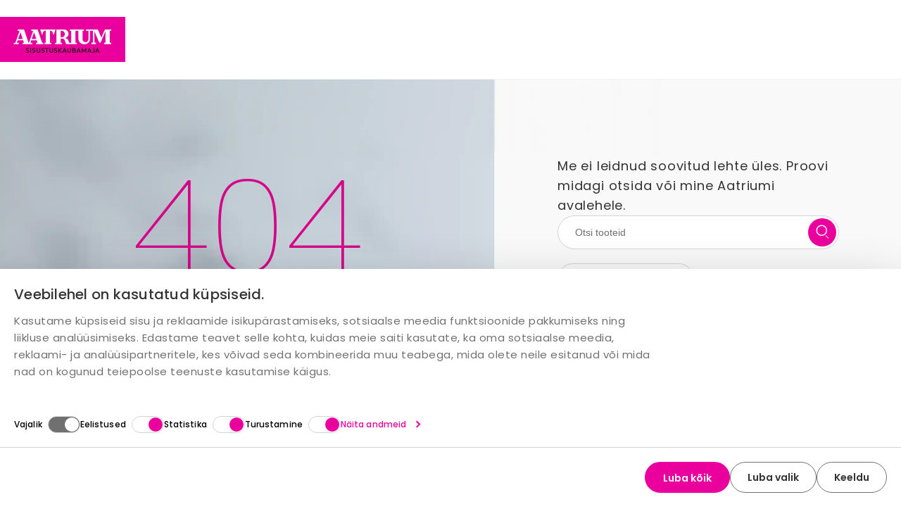

--- FILE ---
content_type: text/html; charset=utf-8
request_url: https://www.aatrium.ee/p/537803/jari-lloyd-roheline.html
body_size: 33071
content:
<!doctype html>
<html data-n-head-ssr lang="et" data-n-head="%7B%22lang%22:%7B%22ssr%22:%22et%22%7D%7D">
  <head >
    <meta data-n-head="ssr" charset="utf8"><meta data-n-head="ssr" name="viewport" content="width=device-width, initial-scale=1, maximum-scale=5"><meta data-n-head="ssr" name="generator" content="Vue Storefront 2"><meta data-n-head="ssr" data-hid="charset" charset="utf-8"><meta data-n-head="ssr" data-hid="mobile-web-app-capable" name="mobile-web-app-capable" content="yes"><meta data-n-head="ssr" data-hid="apple-mobile-web-app-title" name="apple-mobile-web-app-title" content="Aatrium"><meta data-n-head="ssr" data-hid="theme-color" name="theme-color" content="#333333"><meta data-n-head="ssr" name="title" content="Suurim mööblipood ja sisustuskaubamaja Eestis"><meta data-n-head="ssr" data-hid="description" name="description" content="Alati lai valik mööblit ja sisustuskaupu. Aatrium on juba 20 aastat aidanud inimestel kodu sisustada mõistliku hinnaga. Soovime olla mitte lihtsalt mööblipood, vaid Sinu esimene valik kodu sisustamisel. Tule ja uuri, mida huvitavat pakub Eesti suurim sisustuskaubamaja ja meie e-pood!"><meta data-n-head="ssr" name="robots" content="index, follow"><meta data-n-head="ssr" itemprop="name" content=""><meta data-n-head="ssr" itemprop="image" content="https://www.aatrium.ee/logo/logo_xl.png"><meta data-n-head="ssr" data-hid="og:title" name="og:title" property="og:title" content="Suurim mööblipood ja sisustuskaubamaja Eestis - Aatrium"><meta data-n-head="ssr" data-hid="og:description" name="og:description" property="og:description" content="Alati lai valik mööblit ja sisustuskaupu. Aatrium on juba 20 aastat aidanud inimestel kodu sisustada mõistliku hinnaga. Soovime olla mitte lihtsalt mööblipood, vaid Sinu esimene valik kodu sisustamisel. Tule ja uuri, mida huvitavat pakub Eesti suurim sisustuskaubamaja ja meie e-pood!"><meta data-n-head="ssr" data-hid="og:type" name="og:type" property="og:type" content="product"><meta data-n-head="ssr" data-hid="og:url" name="og:url" property="og:url" content="https://www.aatrium.ee/p/537803/jari-lloyd-roheline.html"><meta data-n-head="ssr" data-hid="og:image" name="og:image" property="og:image" content="https://www.aatrium.ee/logo/logo_xl.png"><meta data-n-head="ssr" data-hid="og:site_name" name="og:site_name" property="og:site_name" content="Aatrium"><title>404 - page</title><link data-n-head="ssr" rel="icon" type="image/x-icon" href="/favicon.ico"><link data-n-head="ssr" rel="apple-touch-icon" sizes="180x180" href="/apple-touch-icon.png"><link data-n-head="ssr" rel="icon" type="image/png" sizes="32x32" href="/favicon-32x32.png"><link data-n-head="ssr" rel="icon" type="image/png" sizes="16x16" href="/favicon-16x16.png"><link data-n-head="ssr" rel="DNS-prefetch" href="https://fonts.gstatic.com/"><link data-n-head="ssr" rel="preconnect" href="https://fonts.gstatic.com/"><link data-n-head="ssr" rel="preload" as="font" type="font/woff2" href="https://fonts.gstatic.com/s/poppins/v21/pxiGyp8kv8JHgFVrLPTufntAOvWDSHFF.woff2" crossorigin="anonymous"><link data-n-head="ssr" rel="preload" as="font" type="font/woff2" href="https://fonts.gstatic.com/s/poppins/v21/pxiGyp8kv8JHgFVrLPTucHtAOvWDSA.woff2" crossorigin="anonymous"><link data-n-head="ssr" rel="preload" as="font" type="font/woff2" href="https://fonts.gstatic.com/s/poppins/v21/pxiEyp8kv8JHgFVrJJnecnFHGPezSQ.woff2" crossorigin="anonymous"><link data-n-head="ssr" rel="preload" as="font" type="font/woff2" href="https://fonts.gstatic.com/s/poppins/v21/pxiEyp8kv8JHgFVrJJfecnFHGPc.woff2" crossorigin="anonymous"><link data-n-head="ssr" rel="preload" as="font" type="font/woff2" href="https://fonts.gstatic.com/s/poppins/v21/pxiByp8kv8JHgFVrLGT9Z1JlFd2JQEl8qw.woff2" crossorigin="anonymous"><link data-n-head="ssr" rel="preload" as="font" type="font/woff2" href="https://fonts.gstatic.com/s/poppins/v21/pxiByp8kv8JHgFVrLGT9Z1xlFd2JQEk.woff2" crossorigin="anonymous"><link data-n-head="ssr" rel="preload" as="font" type="font/woff2" href="https://fonts.gstatic.com/s/poppins/v21/pxiByp8kv8JHgFVrLEj6Z1JlFd2JQEl8qw.woff2" crossorigin="anonymous"><link data-n-head="ssr" rel="preload" as="font" type="font/woff2" href="https://fonts.gstatic.com/s/poppins/v21/pxiByp8kv8JHgFVrLEj6Z1xlFd2JQEk.woff2" crossorigin="anonymous"><link data-n-head="ssr" rel="preload" as="font" type="font/woff2" href="https://fonts.gstatic.com/s/poppins/v21/pxiByp8kv8JHgFVrLCz7Z1JlFd2JQEl8qw.woff2" crossorigin="anonymous"><link data-n-head="ssr" rel="preload" as="font" type="font/woff2" href="https://fonts.gstatic.com/s/poppins/v21/pxiByp8kv8JHgFVrLCz7Z1xlFd2JQEk.woff2" crossorigin="anonymous"><link data-n-head="ssr" data-hid="shortcut-icon" rel="shortcut icon" href="/logo/icons/icon-maskable-192x192.png"><link data-n-head="ssr" data-hid="apple-touch-icon" rel="apple-touch-icon" href="/logo/icons/icon-512x512.png" sizes="512x512"><link data-n-head="ssr" rel="manifest" href="/_nuxt/manifest.e84f83ee.json" data-hid="manifest"><link data-n-head="ssr" rel="preload" as="image" href="/_ipx/f_webp,fit_cover,s_712x256/logo/logo_xl.webp" imagesizes="(max-width: 320px) 238px, (max-width: 640px) 238px, (max-width: 768px) 308px, 356px" imagesrcset="/_ipx/f_webp,fit_cover,s_238x86/logo/logo_xl.webp 238w, /_ipx/f_webp,fit_cover,s_308x111/logo/logo_xl.webp 308w, /_ipx/f_webp,fit_cover,s_356x128/logo/logo_xl.webp 356w, /_ipx/f_webp,fit_cover,s_476x172/logo/logo_xl.webp 476w, /_ipx/f_webp,fit_cover,s_616x222/logo/logo_xl.webp 616w, /_ipx/f_webp,fit_cover,s_712x256/logo/logo_xl.webp 712w" fetchPriority="high"><link data-n-head="ssr" rel="preload" as="image" href="/_ipx/f_webp,fit_cover,s_712x240/logo/logo_sm.webp" imagesizes="(max-width: 320px) 238px, (max-width: 640px) 238px, (max-width: 768px) 308px, 356px" imagesrcset="/_ipx/f_webp,fit_cover,s_238x80/logo/logo_sm.webp 238w, /_ipx/f_webp,fit_cover,s_308x104/logo/logo_sm.webp 308w, /_ipx/f_webp,fit_cover,s_356x120/logo/logo_sm.webp 356w, /_ipx/f_webp,fit_cover,s_476x160/logo/logo_sm.webp 476w, /_ipx/f_webp,fit_cover,s_616x208/logo/logo_sm.webp 616w, /_ipx/f_webp,fit_cover,s_712x240/logo/logo_sm.webp 712w" fetchPriority="high"><style data-n-head="ssr" type="text/css">
/* latin-ext */
@font-face {
  font-family: 'Poppins';
  font-style: normal;
  font-weight: 100;
  font-display: swap;
  src: url(https://fonts.gstatic.com/s/poppins/v21/pxiGyp8kv8JHgFVrLPTufntAOvWDSHFF.woff2) format('woff2');
  unicode-range: U+0100-02AF, U+0304, U+0308, U+0329, U+1E00-1E9F, U+1EF2-1EFF, U+2020, U+20A0-20AB, U+20AD-20C0, U+2113, U+2C60-2C7F, U+A720-A7FF;
}
/* latin */
@font-face {
  font-family: 'Poppins';
  font-style: normal;
  font-weight: 100;
  font-display: swap;
  src: url(https://fonts.gstatic.com/s/poppins/v21/pxiGyp8kv8JHgFVrLPTucHtAOvWDSA.woff2) format('woff2');
  unicode-range: U+0000-00FF, U+0131, U+0152-0153, U+02BB-02BC, U+02C6, U+02DA, U+02DC, U+0304, U+0308, U+0329, U+2000-206F, U+2074, U+20AC, U+2122, U+2191, U+2193, U+2212, U+2215, U+FEFF, U+FFFD;
}
/* latin-ext */
@font-face {
  font-family: 'Poppins';
  font-style: normal;
  font-weight: 400;
  font-display: swap;
  src: url(https://fonts.gstatic.com/s/poppins/v21/pxiEyp8kv8JHgFVrJJnecnFHGPezSQ.woff2) format('woff2');
  unicode-range: U+0100-02AF, U+0304, U+0308, U+0329, U+1E00-1E9F, U+1EF2-1EFF, U+2020, U+20A0-20AB, U+20AD-20C0, U+2113, U+2C60-2C7F, U+A720-A7FF;
}
/* latin */
@font-face {
  font-family: 'Poppins';
  font-style: normal;
  font-weight: 400;
  font-display: swap;
  src: url(https://fonts.gstatic.com/s/poppins/v21/pxiEyp8kv8JHgFVrJJfecnFHGPc.woff2) format('woff2');
  unicode-range: U+0000-00FF, U+0131, U+0152-0153, U+02BB-02BC, U+02C6, U+02DA, U+02DC, U+0304, U+0308, U+0329, U+2000-206F, U+2074, U+20AC, U+2122, U+2191, U+2193, U+2212, U+2215, U+FEFF, U+FFFD;
}
/* latin-ext */
@font-face {
  font-family: 'Poppins';
  font-style: normal;
  font-weight: 500;
  font-display: swap;
  src: url(https://fonts.gstatic.com/s/poppins/v21/pxiByp8kv8JHgFVrLGT9Z1JlFd2JQEl8qw.woff2) format('woff2');
  unicode-range: U+0100-02AF, U+0304, U+0308, U+0329, U+1E00-1E9F, U+1EF2-1EFF, U+2020, U+20A0-20AB, U+20AD-20C0, U+2113, U+2C60-2C7F, U+A720-A7FF;
}
/* latin */
@font-face {
  font-family: 'Poppins';
  font-style: normal;
  font-weight: 500;
  font-display: swap;
  src: url(https://fonts.gstatic.com/s/poppins/v21/pxiByp8kv8JHgFVrLGT9Z1xlFd2JQEk.woff2) format('woff2');
  unicode-range: U+0000-00FF, U+0131, U+0152-0153, U+02BB-02BC, U+02C6, U+02DA, U+02DC, U+0304, U+0308, U+0329, U+2000-206F, U+2074, U+20AC, U+2122, U+2191, U+2193, U+2212, U+2215, U+FEFF, U+FFFD;
}
/* latin-ext */
@font-face {
  font-family: 'Poppins';
  font-style: normal;
  font-weight: 600;
  font-display: swap;
  src: url(https://fonts.gstatic.com/s/poppins/v21/pxiByp8kv8JHgFVrLEj6Z1JlFd2JQEl8qw.woff2) format('woff2');
  unicode-range: U+0100-02AF, U+0304, U+0308, U+0329, U+1E00-1E9F, U+1EF2-1EFF, U+2020, U+20A0-20AB, U+20AD-20C0, U+2113, U+2C60-2C7F, U+A720-A7FF;
}
/* latin */
@font-face {
  font-family: 'Poppins';
  font-style: normal;
  font-weight: 600;
  font-display: swap;
  src: url(https://fonts.gstatic.com/s/poppins/v21/pxiByp8kv8JHgFVrLEj6Z1xlFd2JQEk.woff2) format('woff2');
  unicode-range: U+0000-00FF, U+0131, U+0152-0153, U+02BB-02BC, U+02C6, U+02DA, U+02DC, U+0304, U+0308, U+0329, U+2000-206F, U+2074, U+20AC, U+2122, U+2191, U+2193, U+2212, U+2215, U+FEFF, U+FFFD;
}
/* latin-ext */
@font-face {
  font-family: 'Poppins';
  font-style: normal;
  font-weight: 700;
  font-display: swap;
  src: url(https://fonts.gstatic.com/s/poppins/v21/pxiByp8kv8JHgFVrLCz7Z1JlFd2JQEl8qw.woff2) format('woff2');
  unicode-range: U+0100-02AF, U+0304, U+0308, U+0329, U+1E00-1E9F, U+1EF2-1EFF, U+2020, U+20A0-20AB, U+20AD-20C0, U+2113, U+2C60-2C7F, U+A720-A7FF;
}
/* latin */
@font-face {
  font-family: 'Poppins';
  font-style: normal;
  font-weight: 700;
  font-display: swap;
  src: url(https://fonts.gstatic.com/s/poppins/v21/pxiByp8kv8JHgFVrLCz7Z1xlFd2JQEk.woff2) format('woff2');
  unicode-range: U+0000-00FF, U+0131, U+0152-0153, U+02BB-02BC, U+02C6, U+02DA, U+02DC, U+0304, U+0308, U+0329, U+2000-206F, U+2074, U+20AC, U+2122, U+2191, U+2193, U+2212, U+2215, U+FEFF, U+FFFD;
}
</style><script data-n-head="ssr" id="no-guess" type="module" src="https://core.noguess.co/js/ai-camera/main.js" data-shop-id="15"></script><script data-n-head="ssr" id="CookiebotConnector" type="text/javascript">
        if( !navigator.userAgent.match(/(Mozilla\/5\.0 \(Linux; Android 11; moto g power \(2022\)\) AppleWebKit\/537\.36 \(KHTML, like Gecko\) Chrome\/\d{3}\.0.0.0 Mobile Safari\/537\.36)/) ){
          const el = document.createElement('script');
           el.setAttribute('data-cbid', "00a90a83-4eef-4053-87a0-50e854279097");
           el.setAttribute('defer', true);
           el.setAttribute('async', true);
           el.setAttribute('id', "Cookiebot");
           el.src = "https://consent.cookiebot.com/uc.js";
           document.head.appendChild(el);
        }
        </script><script data-n-head="ssr" data-hid="gtm-script">if(!window._gtm_init){window._gtm_init=1;(function(w,n,d,m,e,p){w[d]=(w[d]==1||n[d]=='yes'||n[d]==1||n[m]==1||(w[e]&&w[e][p]&&w[e][p]()))?1:0})(window,navigator,'doNotTrack','msDoNotTrack','external','msTrackingProtectionEnabled');(function(w,d,s,l,x,y){w[x]={};w._gtm_inject=function(i){if(w.doNotTrack||w[x][i])return;w[x][i]=1;w[l]=w[l]||[];w[l].push({'gtm.start':new Date().getTime(),event:'gtm.js'});var f=d.getElementsByTagName(s)[0],j=d.createElement(s);j.defer=true;j.src='https://www.googletagmanager.com/gtm.js?id='+i;f.parentNode.insertBefore(j,f);};w[y]('GTM-WFPJHNF')})(window,document,'script','dataLayer','_gtm_ids','_gtm_inject')}</script><noscript data-n-head="ssr" data-hid="305080c9"><style></style></noscript><link rel="modulepreload" href="/_nuxt/cbd3ecf.modern.js" as="script"><style data-vue-ssr-id="27abd9d3:0 338419a9:0 a64c67be:0 15b25e3a:0 bcccfb5c:0 c1b8fcb4:0 cf266502:0 9d0c19e2:0 18eac9c7:0 4297cb5e:0 25e0c9c6:0 46b41628:0 042ec438:0 51f3c7fd:0 e4ce2524:0 57e4538d:0 11f76365:0 1bb35168:0 8363c660:0 966acafe:0 fc90d222:0 723bc05a:0 2c128a0b:0 620770bb:0 a4d468e0:0 7c562e86:0 5a10c5ee:0 d8742bc6:0 0eb0d32c:0 848a0a58:0 3c975cd9:0">@font-face{font-family:"swiper-icons";font-style:normal;font-weight:400;src:url("data:application/font-woff;charset=utf-8;base64, [base64]//wADZ2x5ZgAAAywAAADMAAAD2MHtryVoZWFkAAABbAAAADAAAAA2E2+eoWhoZWEAAAGcAAAAHwAAACQC9gDzaG10eAAAAigAAAAZAAAArgJkABFsb2NhAAAC0AAAAFoAAABaFQAUGG1heHAAAAG8AAAAHwAAACAAcABAbmFtZQAAA/gAAAE5AAACXvFdBwlwb3N0AAAFNAAAAGIAAACE5s74hXjaY2BkYGAAYpf5Hu/j+W2+MnAzMYDAzaX6QjD6/4//Bxj5GA8AuRwMYGkAPywL13jaY2BkYGA88P8Agx4j+/8fQDYfA1AEBWgDAIB2BOoAeNpjYGRgYNBh4GdgYgABEMnIABJzYNADCQAACWgAsQB42mNgYfzCOIGBlYGB0YcxjYGBwR1Kf2WQZGhhYGBiYGVmgAFGBiQQkOaawtDAoMBQxXjg/wEGPcYDDA4wNUA2CCgwsAAAO4EL6gAAeNpj2M0gyAACqxgGNWBkZ2D4/wMA+xkDdgAAAHjaY2BgYGaAYBkGRgYQiAHyGMF8FgYHIM3DwMHABGQrMOgyWDLEM1T9/w8UBfEMgLzE////P/5//f/V/xv+r4eaAAeMbAxwIUYmIMHEgKYAYjUcsDAwsLKxc3BycfPw8jEQA/[base64]/uznmfPFBNODM2K7MTQ45YEAZqGP81AmGGcF3iPqOop0r1SPTaTbVkfUe4HXj97wYE+yNwWYxwWu4v1ugWHgo3S1XdZEVqWM7ET0cfnLGxWfkgR42o2PvWrDMBSFj/IHLaF0zKjRgdiVMwScNRAoWUoH78Y2icB/yIY09An6AH2Bdu/UB+yxopYshQiEvnvu0dURgDt8QeC8PDw7Fpji3fEA4z/PEJ6YOB5hKh4dj3EvXhxPqH/SKUY3rJ7srZ4FZnh1PMAtPhwP6fl2PMJMPDgeQ4rY8YT6Gzao0eAEA409DuggmTnFnOcSCiEiLMgxCiTI6Cq5DZUd3Qmp10vO0LaLTd2cjN4fOumlc7lUYbSQcZFkutRG7g6JKZKy0RmdLY680CDnEJ+UMkpFFe1RN7nxdVpXrC4aTtnaurOnYercZg2YVmLN/d/gczfEimrE/fs/bOuq29Zmn8tloORaXgZgGa78yO9/cnXm2BpaGvq25Dv9S4E9+5SIc9PqupJKhYFSSl47+Qcr1mYNAAAAeNptw0cKwkAAAMDZJA8Q7OUJvkLsPfZ6zFVERPy8qHh2YER+3i/BP83vIBLLySsoKimrqKqpa2hp6+jq6RsYGhmbmJqZSy0sraxtbO3sHRydnEMU4uR6yx7JJXveP7WrDycAAAAAAAH//wACeNpjYGRgYOABYhkgZgJCZgZNBkYGLQZtIJsFLMYAAAw3ALgAeNolizEKgDAQBCchRbC2sFER0YD6qVQiBCv/H9ezGI6Z5XBAw8CBK/m5iQQVauVbXLnOrMZv2oLdKFa8Pjuru2hJzGabmOSLzNMzvutpB3N42mNgZGBg4GKQYzBhYMxJLMlj4GBgAYow/P/PAJJhLM6sSoWKfWCAAwDAjgbRAAB42mNgYGBkAIIbCZo5IPrmUn0hGA0AO8EFTQAA")}:root{--swiper-theme-color:#007aff}:host{display:block;margin-left:auto;margin-right:auto;position:relative;z-index:1}.swiper{display:block;list-style:none;margin-left:auto;margin-right:auto;overflow:hidden;padding:0;position:relative;z-index:1}.swiper-vertical>.swiper-wrapper{flex-direction:column}.swiper-wrapper{box-sizing:content-box;display:flex;height:100%;position:relative;transition-property:transform;transition-timing-function:ease;transition-timing-function:var(--swiper-wrapper-transition-timing-function,initial);width:100%;z-index:1}.swiper-android .swiper-slide,.swiper-ios .swiper-slide,.swiper-wrapper{transform:translateZ(0)}.swiper-horizontal{touch-action:pan-y}.swiper-vertical{touch-action:pan-x}.swiper-slide{display:block;flex-shrink:0;height:100%;position:relative;transition-property:transform;width:100%}.swiper-slide-invisible-blank{visibility:hidden}.swiper-autoheight,.swiper-autoheight .swiper-slide{height:auto}.swiper-autoheight .swiper-wrapper{align-items:flex-start;transition-property:transform,height}.swiper-backface-hidden .swiper-slide{backface-visibility:hidden;transform:translateZ(0)}.swiper-3d.swiper-css-mode .swiper-wrapper{perspective:1200px}.swiper-3d .swiper-wrapper{transform-style:preserve-3d}.swiper-3d{perspective:1200px}.swiper-3d .swiper-cube-shadow,.swiper-3d .swiper-slide{transform-style:preserve-3d}.swiper-css-mode>.swiper-wrapper{overflow:auto;scrollbar-width:none;-ms-overflow-style:none}.swiper-css-mode>.swiper-wrapper::-webkit-scrollbar{display:none}.swiper-css-mode>.swiper-wrapper>.swiper-slide{scroll-snap-align:start start}.swiper-css-mode.swiper-horizontal>.swiper-wrapper{scroll-snap-type:x mandatory}.swiper-css-mode.swiper-vertical>.swiper-wrapper{scroll-snap-type:y mandatory}.swiper-css-mode.swiper-free-mode>.swiper-wrapper{scroll-snap-type:none}.swiper-css-mode.swiper-free-mode>.swiper-wrapper>.swiper-slide{scroll-snap-align:none}.swiper-css-mode.swiper-centered>.swiper-wrapper:before{content:"";flex-shrink:0;order:9999}.swiper-css-mode.swiper-centered>.swiper-wrapper>.swiper-slide{scroll-snap-align:center center;scroll-snap-stop:always}.swiper-css-mode.swiper-centered.swiper-horizontal>.swiper-wrapper>.swiper-slide:first-child{margin-left:var(--swiper-centered-offset-before)}.swiper-css-mode.swiper-centered.swiper-horizontal>.swiper-wrapper:before{height:100%;min-height:1px;width:var(--swiper-centered-offset-after)}.swiper-css-mode.swiper-centered.swiper-vertical>.swiper-wrapper>.swiper-slide:first-child{margin-top:var(--swiper-centered-offset-before)}.swiper-css-mode.swiper-centered.swiper-vertical>.swiper-wrapper:before{height:var(--swiper-centered-offset-after);min-width:1px;width:100%}.swiper-3d .swiper-slide-shadow,.swiper-3d .swiper-slide-shadow-bottom,.swiper-3d .swiper-slide-shadow-left,.swiper-3d .swiper-slide-shadow-right,.swiper-3d .swiper-slide-shadow-top{height:100%;left:0;pointer-events:none;position:absolute;top:0;width:100%;z-index:10}.swiper-3d .swiper-slide-shadow{background:rgba(0,0,0,.15)}.swiper-3d .swiper-slide-shadow-left{background-image:linear-gradient(270deg,rgba(0,0,0,.5),transparent)}.swiper-3d .swiper-slide-shadow-right{background-image:linear-gradient(90deg,rgba(0,0,0,.5),transparent)}.swiper-3d .swiper-slide-shadow-top{background-image:linear-gradient(0deg,rgba(0,0,0,.5),transparent)}.swiper-3d .swiper-slide-shadow-bottom{background-image:linear-gradient(180deg,rgba(0,0,0,.5),transparent)}.swiper-lazy-preloader{border:4px solid #007aff;border:4px solid var(--swiper-preloader-color,var(--swiper-theme-color));border-radius:50%;border-top:4px solid transparent;box-sizing:border-box;height:42px;left:50%;margin-left:-21px;margin-top:-21px;position:absolute;top:50%;transform-origin:50%;width:42px;z-index:10}.swiper-watch-progress .swiper-slide-visible .swiper-lazy-preloader,.swiper:not(.swiper-watch-progress) .swiper-lazy-preloader{animation:swiper-preloader-spin 1s linear infinite}.swiper-lazy-preloader-white{--swiper-preloader-color:#fff}.swiper-lazy-preloader-black{--swiper-preloader-color:#000}@keyframes swiper-preloader-spin{0%{transform:rotate(0deg)}to{transform:rotate(1turn)}}.swiper-virtual .swiper-slide{-webkit-backface-visibility:hidden;transform:translateZ(0)}.swiper-virtual.swiper-css-mode .swiper-wrapper:after{content:"";left:0;pointer-events:none;position:absolute;top:0}.swiper-virtual.swiper-css-mode.swiper-horizontal .swiper-wrapper:after{height:1px;width:var(--swiper-virtual-size)}.swiper-virtual.swiper-css-mode.swiper-vertical .swiper-wrapper:after{height:var(--swiper-virtual-size);width:1px}:root{--swiper-navigation-size:44px}.swiper-button-next,.swiper-button-prev{align-items:center;color:#007aff;color:var(--swiper-navigation-color,var(--swiper-theme-color));cursor:pointer;display:flex;height:44px;height:var(--swiper-navigation-size);justify-content:center;margin-top:-22px;margin-top:calc(0px - var(--swiper-navigation-size)/2);position:absolute;top:50%;top:var(--swiper-navigation-top-offset,50%);width:27px;width:calc(var(--swiper-navigation-size)/44*27);z-index:10}.swiper-button-next.swiper-button-disabled,.swiper-button-prev.swiper-button-disabled{cursor:auto;opacity:.35;pointer-events:none}.swiper-button-next.swiper-button-hidden,.swiper-button-prev.swiper-button-hidden{cursor:auto;opacity:0;pointer-events:none}.swiper-navigation-disabled .swiper-button-next,.swiper-navigation-disabled .swiper-button-prev{display:none!important}.swiper-button-next svg,.swiper-button-prev svg{height:100%;-o-object-fit:contain;object-fit:contain;transform-origin:center;width:100%}.swiper-rtl .swiper-button-next svg,.swiper-rtl .swiper-button-prev svg{transform:rotate(180deg)}.swiper-button-prev,.swiper-rtl .swiper-button-next{left:10px;left:var(--swiper-navigation-sides-offset,10px);right:auto}.swiper-button-lock{display:none}.swiper-button-next:after,.swiper-button-prev:after{font-family:swiper-icons;font-size:44px;font-size:var(--swiper-navigation-size);font-variant:normal;letter-spacing:0;line-height:1;text-transform:none!important}.swiper-button-prev:after,.swiper-rtl .swiper-button-next:after{content:"prev"}.swiper-button-next,.swiper-rtl .swiper-button-prev{left:auto;right:10px;right:var(--swiper-navigation-sides-offset,10px)}.swiper-button-next:after,.swiper-rtl .swiper-button-prev:after{content:"next"}.swiper-pagination{position:absolute;text-align:center;transform:translateZ(0);transition:opacity .3s;z-index:10}.swiper-pagination.swiper-pagination-hidden{opacity:0}.swiper-pagination-disabled>.swiper-pagination,.swiper-pagination.swiper-pagination-disabled{display:none!important}.swiper-horizontal>.swiper-pagination-bullets,.swiper-pagination-bullets.swiper-pagination-horizontal,.swiper-pagination-custom,.swiper-pagination-fraction{bottom:8px;bottom:var(--swiper-pagination-bottom,8px);left:0;top:auto;top:var(--swiper-pagination-top,auto);width:100%}.swiper-pagination-bullets-dynamic{font-size:0;overflow:hidden}.swiper-pagination-bullets-dynamic .swiper-pagination-bullet{position:relative;transform:scale(.33)}.swiper-pagination-bullets-dynamic .swiper-pagination-bullet-active,.swiper-pagination-bullets-dynamic .swiper-pagination-bullet-active-main{transform:scale(1)}.swiper-pagination-bullets-dynamic .swiper-pagination-bullet-active-prev{transform:scale(.66)}.swiper-pagination-bullets-dynamic .swiper-pagination-bullet-active-prev-prev{transform:scale(.33)}.swiper-pagination-bullets-dynamic .swiper-pagination-bullet-active-next{transform:scale(.66)}.swiper-pagination-bullets-dynamic .swiper-pagination-bullet-active-next-next{transform:scale(.33)}.swiper-pagination-bullet{background:#000;background:var(--swiper-pagination-bullet-inactive-color,#000);border-radius:var(--swiper-pagination-bullet-border-radius,50%);display:inline-block;height:8px;height:var(--swiper-pagination-bullet-height,var(--swiper-pagination-bullet-size,8px));opacity:.2;opacity:var(--swiper-pagination-bullet-inactive-opacity,.2);width:8px;width:var(--swiper-pagination-bullet-width,var(--swiper-pagination-bullet-size,8px))}button.swiper-pagination-bullet{-webkit-appearance:none;-moz-appearance:none;appearance:none;border:none;box-shadow:none;margin:0;padding:0}.swiper-pagination-clickable .swiper-pagination-bullet{cursor:pointer}.swiper-pagination-bullet:only-child{display:none!important}.swiper-pagination-bullet-active{background:#007aff;background:var(--swiper-pagination-color,var(--swiper-theme-color));opacity:1;opacity:var(--swiper-pagination-bullet-opacity,1)}.swiper-pagination-vertical.swiper-pagination-bullets,.swiper-vertical>.swiper-pagination-bullets{left:auto;left:var(--swiper-pagination-left,auto);right:8px;right:var(--swiper-pagination-right,8px);top:50%;transform:translate3d(0,-50%,0)}.swiper-pagination-vertical.swiper-pagination-bullets .swiper-pagination-bullet,.swiper-vertical>.swiper-pagination-bullets .swiper-pagination-bullet{display:block;margin:6px 0;margin:var(--swiper-pagination-bullet-vertical-gap,6px) 0}.swiper-pagination-vertical.swiper-pagination-bullets.swiper-pagination-bullets-dynamic,.swiper-vertical>.swiper-pagination-bullets.swiper-pagination-bullets-dynamic{top:50%;transform:translateY(-50%);width:8px}.swiper-pagination-vertical.swiper-pagination-bullets.swiper-pagination-bullets-dynamic .swiper-pagination-bullet,.swiper-vertical>.swiper-pagination-bullets.swiper-pagination-bullets-dynamic .swiper-pagination-bullet{display:inline-block;transition:transform .2s,top .2s}.swiper-horizontal>.swiper-pagination-bullets .swiper-pagination-bullet,.swiper-pagination-horizontal.swiper-pagination-bullets .swiper-pagination-bullet{margin:0 4px;margin:0 var(--swiper-pagination-bullet-horizontal-gap,4px)}.swiper-horizontal>.swiper-pagination-bullets.swiper-pagination-bullets-dynamic,.swiper-pagination-horizontal.swiper-pagination-bullets.swiper-pagination-bullets-dynamic{left:50%;transform:translateX(-50%);white-space:nowrap}.swiper-horizontal>.swiper-pagination-bullets.swiper-pagination-bullets-dynamic .swiper-pagination-bullet,.swiper-pagination-horizontal.swiper-pagination-bullets.swiper-pagination-bullets-dynamic .swiper-pagination-bullet{transition:transform .2s,left .2s}.swiper-horizontal.swiper-rtl>.swiper-pagination-bullets-dynamic .swiper-pagination-bullet{transition:transform .2s,right .2s}.swiper-pagination-fraction{color:inherit;color:var(--swiper-pagination-fraction-color,inherit)}.swiper-pagination-progressbar{background:rgba(0,0,0,.25);background:var(--swiper-pagination-progressbar-bg-color,rgba(0,0,0,.25));position:absolute}.swiper-pagination-progressbar .swiper-pagination-progressbar-fill{background:#007aff;background:var(--swiper-pagination-color,var(--swiper-theme-color));height:100%;left:0;position:absolute;top:0;transform:scale(0);transform-origin:left top;width:100%}.swiper-rtl .swiper-pagination-progressbar .swiper-pagination-progressbar-fill{transform-origin:right top}.swiper-horizontal>.swiper-pagination-progressbar,.swiper-pagination-progressbar.swiper-pagination-horizontal,.swiper-pagination-progressbar.swiper-pagination-vertical.swiper-pagination-progressbar-opposite,.swiper-vertical>.swiper-pagination-progressbar.swiper-pagination-progressbar-opposite{height:4px;height:var(--swiper-pagination-progressbar-size,4px);left:0;top:0;width:100%}.swiper-horizontal>.swiper-pagination-progressbar.swiper-pagination-progressbar-opposite,.swiper-pagination-progressbar.swiper-pagination-horizontal.swiper-pagination-progressbar-opposite,.swiper-pagination-progressbar.swiper-pagination-vertical,.swiper-vertical>.swiper-pagination-progressbar{height:100%;left:0;top:0;width:4px;width:var(--swiper-pagination-progressbar-size,4px)}.swiper-pagination-lock{display:none}.swiper-scrollbar{background:rgba(0,0,0,.1);background:var(--swiper-scrollbar-bg-color,rgba(0,0,0,.1));border-radius:10px;border-radius:var(--swiper-scrollbar-border-radius,10px);position:relative;touch-action:none}.swiper-scrollbar-disabled>.swiper-scrollbar,.swiper-scrollbar.swiper-scrollbar-disabled{display:none!important}.swiper-horizontal>.swiper-scrollbar,.swiper-scrollbar.swiper-scrollbar-horizontal{bottom:4px;bottom:var(--swiper-scrollbar-bottom,4px);height:4px;height:var(--swiper-scrollbar-size,4px);left:1%;left:var(--swiper-scrollbar-sides-offset,1%);position:absolute;top:auto;top:var(--swiper-scrollbar-top,auto);width:98%;width:calc(100% - var(--swiper-scrollbar-sides-offset, 1%)*2);z-index:50}.swiper-scrollbar.swiper-scrollbar-vertical,.swiper-vertical>.swiper-scrollbar{height:98%;height:calc(100% - var(--swiper-scrollbar-sides-offset, 1%)*2);left:auto;left:var(--swiper-scrollbar-left,auto);position:absolute;right:4px;right:var(--swiper-scrollbar-right,4px);top:1%;top:var(--swiper-scrollbar-sides-offset,1%);width:4px;width:var(--swiper-scrollbar-size,4px);z-index:50}.swiper-scrollbar-drag{background:rgba(0,0,0,.5);background:var(--swiper-scrollbar-drag-bg-color,rgba(0,0,0,.5));border-radius:10px;border-radius:var(--swiper-scrollbar-border-radius,10px);height:100%;left:0;position:relative;top:0;width:100%}.swiper-scrollbar-cursor-drag{cursor:move}.swiper-scrollbar-lock{display:none}.swiper-zoom-container{align-items:center;display:flex;height:100%;justify-content:center;text-align:center;width:100%}.swiper-zoom-container>canvas,.swiper-zoom-container>img,.swiper-zoom-container>svg{max-height:100%;max-width:100%;-o-object-fit:contain;object-fit:contain}.swiper-slide-zoomed{cursor:move;touch-action:none}.swiper .swiper-notification{left:0;opacity:0;pointer-events:none;position:absolute;top:0;z-index:-1000}.swiper-free-mode>.swiper-wrapper{margin:0 auto;transition-timing-function:ease-out}.swiper-grid>.swiper-wrapper{flex-wrap:wrap}.swiper-grid-column>.swiper-wrapper{flex-direction:column;flex-wrap:wrap}.swiper-fade.swiper-free-mode .swiper-slide{transition-timing-function:ease-out}.swiper-fade .swiper-slide{pointer-events:none;transition-property:opacity}.swiper-fade .swiper-slide .swiper-slide{pointer-events:none}.swiper-fade .swiper-slide-active,.swiper-fade .swiper-slide-active .swiper-slide-active{pointer-events:auto}.swiper-cube{overflow:visible}.swiper-cube .swiper-slide{backface-visibility:hidden;height:100%;pointer-events:none;transform-origin:0 0;visibility:hidden;width:100%;z-index:1}.swiper-cube .swiper-slide .swiper-slide{pointer-events:none}.swiper-cube.swiper-rtl .swiper-slide{transform-origin:100% 0}.swiper-cube .swiper-slide-active,.swiper-cube .swiper-slide-active .swiper-slide-active{pointer-events:auto}.swiper-cube .swiper-slide-active,.swiper-cube .swiper-slide-next,.swiper-cube .swiper-slide-prev{pointer-events:auto;visibility:visible}.swiper-cube .swiper-cube-shadow{bottom:0;height:100%;left:0;opacity:.6;position:absolute;width:100%;z-index:0}.swiper-cube .swiper-cube-shadow:before{background:#000;bottom:0;content:"";filter:blur(50px);left:0;position:absolute;right:0;top:0}.swiper-cube .swiper-slide-next+.swiper-slide{pointer-events:auto;visibility:visible}.swiper-cube .swiper-slide-shadow-cube.swiper-slide-shadow-bottom,.swiper-cube .swiper-slide-shadow-cube.swiper-slide-shadow-left,.swiper-cube .swiper-slide-shadow-cube.swiper-slide-shadow-right,.swiper-cube .swiper-slide-shadow-cube.swiper-slide-shadow-top{backface-visibility:hidden;z-index:0}.swiper-flip{overflow:visible}.swiper-flip .swiper-slide{backface-visibility:hidden;pointer-events:none;z-index:1}.swiper-flip .swiper-slide .swiper-slide{pointer-events:none}.swiper-flip .swiper-slide-active,.swiper-flip .swiper-slide-active .swiper-slide-active{pointer-events:auto}.swiper-flip .swiper-slide-shadow-flip.swiper-slide-shadow-bottom,.swiper-flip .swiper-slide-shadow-flip.swiper-slide-shadow-left,.swiper-flip .swiper-slide-shadow-flip.swiper-slide-shadow-right,.swiper-flip .swiper-slide-shadow-flip.swiper-slide-shadow-top{backface-visibility:hidden;z-index:0}.swiper-creative .swiper-slide{backface-visibility:hidden;overflow:hidden;transition-property:transform,opacity,height}.swiper-cards{overflow:visible}.swiper-cards .swiper-slide{backface-visibility:hidden;overflow:hidden;transform-origin:center bottom}:root{--c-pink:#ea009c;--c-pink-link:#eb5fb8;--c-pink-1:#d60088;--c-black:#000;--c-white:#fff;--c-black-06:#666;--c-green:#26dc50;--c-green-1:#3bceac;--c-grey-1:#d3d3d3;--c-grey:#707070;--c-light:#f1f1f1;--c-light-1:#f9f9f9;--c-light-p1:#d4d4d4;--c-light-06:#aaa;--c-dark:#333;--c-success:#019b3e;--c-danger:#f21010;--c-pending:#e48a02;--c-border:var(--c-light-p1);--c-line:var(--c-grey);--c-primary:var(--c-pink);--c-secondary:var(--c-black);--c-special:#099;--font-family--primary:"Poppins",arial-adjusted,sans-serif;--font-family--secondary:var(--font-family--primary);--font-size--base:16px;--font-size-less:14px;--h1-font-size:28px;--h1-line-height:36px;--h2-font-size:28px;--h2-line-height:36px;--h3-font-size:24px;--h3-line-height:28px;--h4-font-size:18px;--h4-line-height:24px}@font-face{ascent-override:105%;descent-override:35%;font-family:arial-adjusted;line-gap-override:10%;src:local("Arial")}@media(max-width:767px){:root{--h1-font-size:20px;--h1-line-height:24px}}.text-secondary{color:#333;color:var(--c-dark)}.font-size-less{font-size:14px;font-size:var(--font-size-less)}:root{--spacer-xxs:4px;--spacer-xs:8px;--spacer-xs-sm:12px;--spacer-sm:16px;--spacer-sm-base:20px;--spacer-base:24px;--spacer-lg:32px;--spacer-xl:40px;--spacer-2xl:60px;--spacer-3xl:160px;--border-radius:4px;--overlay-z-index:100;--header-z-index:99;--topbar-z-index:98;--dropdown-z-index:98;--mega-menu-z-index:98;--sidebar-z-index:101;--modal-index:101}#layout,*,:after,:before{box-sizing:border-box}#layout{overflow:hidden}@media(min-width:1025px){#layout{margin:auto;max-width:inherit}}.no-scroll{height:100vh;overflow:hidden}html{width:auto}@media(max-width:767px){html{overflow-x:hidden}}body{color:var(--c-text);font-family:"Poppins",arial-adjusted,sans-serif;font-family:var(--font-family--primary);font-size:16px;font-size:var(--font-size--base);letter-spacing:.05em;overflow-x:hidden;width:100%}body,p{margin:0;padding:0}a{color:var(--link-color,var(--c-link));-webkit-text-decoration:none;text-decoration:none}a:hover{color:var(--link-color,var(--c-primary-orange))}a.underline{-webkit-text-decoration:underline;text-decoration:underline}h1{font-size:28px;font-size:var(--h1-font-size);line-height:36px;line-height:var(--h1-line-height)}h1,h2{font-family:"Poppins",arial-adjusted,sans-serif;font-family:var(--font-family--secondary);margin:0}h2{font-size:28px;font-size:var(--h2-font-size);line-height:36px;line-height:var(--h2-line-height)}h3{font-size:24px;font-size:var(--h3-font-size);line-height:28px;line-height:var(--h3-line-height)}h3,h4{font-family:"Poppins",arial-adjusted,sans-serif;font-family:var(--font-family--secondary);margin:0}h4{font-size:18px;font-size:var(--h4-font-size);line-height:24px;line-height:var(--h4-line-height)}ul{list-style:none;margin:0;padding:0}input{border:1px solid #d4d4d4;border:1px solid var(--c-border);border-radius:4px;border-radius:var(--border-radius);color:#000;color:var(--c-secondary);font-size:14px;height:44px;line-height:20px;outline:none;padding:12px 16px;padding:var(--spacer-xs-sm) var(--spacer-sm);width:100%}@media(max-width:1024px){input{font-size:16px;font-size:var(--font-size--base)}}input:focus{border-color:#000;border-color:var(--c-secondary)}input.is-invalid{border-color:var(--c-red)}input::-moz-placeholder{color:#707070;color:var(--c-grey)}input::placeholder{color:#707070;color:var(--c-grey)}.container{box-sizing:border-box;padding:0 16px;padding:0 var(--spacer-sm);width:100%}@media(min-width:768px)and (max-width:1024px){.container{padding:0 20px;padding:0 var(--spacer-sm-base)}}@media(min-width:1025px){.container{margin:0 auto;max-width:1440px;padding:0 80px}}:focus,button{outline:none}button,hr{border:none}hr{border-top:1px solid #707070;border-top:1px solid var(--c-line);margin:0;width:100%}hr.light{border-color:#f1f1f1;border-color:var(--c-light)}@media(min-width:767px){.smartphone-only{display:none!important}}@media(min-width:1025px){.mobile-only{display:none!important}}@media(max-width:767px){.tablets-only{display:none!important}}@media(min-width:1025px){.tablets-only{display:none!important}}@media(max-width:767px){.mobile-up{display:none!important}}@media(max-width:1024px){.desktop-only{display:none!important}}.no-padding{padding:0!important}.hidden{visibility:hidden}.h-0{height:0}.first-upper:first-letter{text-transform:uppercase}@font-face{font-display:block;font-family:"icomoon";font-style:normal;font-weight:400;src:url(/_nuxt/fonts/icomoon.694392f.ttf) format("truetype"),url(/_nuxt/fonts/icomoon.199e2c5.woff) format("woff"),url(/_nuxt/img/icomoon.d2185c3.svg#icomoon) format("svg")}i{font-family:"icomoon"!important;speak:never;font-feature-settings:normal;font-style:normal;font-variant:normal;font-weight:400;line-height:1;text-transform:none;-webkit-font-smoothing:antialiased;-moz-osx-font-smoothing:grayscale}.icon-free:before{content:""}.icon-tree .path1:before{color:#ec2d86;content:""}.icon-tree .path2:before{color:#000;content:"";margin-left:-1em}.icon-bank-payment .path1:before{color:#333;content:""}.icon-bank-payment .path2:before{color:#333;content:"";margin-left:-1em;opacity:.6}.icon-edit:before{color:#707070;content:""}.icon-installment .path1:before{color:#333;content:""}.icon-installment .path2:before{color:#333;content:"";margin-left:-1em;opacity:.6}.icon-question-mark:before{color:#707070;content:""}.icon-courier .path1:before{color:#333;content:""}.icon-courier .path2:before{color:#333;content:"";margin-left:-1em;opacity:.6}.icon-home-delivery .path1:before{color:#333;content:""}.icon-home-delivery .path2:before{color:#333;content:"";margin-left:-1em;opacity:.6}.icon-parcel-machine .path1:before{color:#333;content:""}.icon-parcel-machine .path2:before{color:#333;content:"";margin-left:-1em;opacity:.6}.icon-pickup-shop .path1:before{color:#333;content:"";opacity:.6}.icon-pickup-shop .path2:before{color:#333;content:"";margin-left:-1em}.icon-added-to-cart:before{color:#fff;content:""}.icon-added-to-wishlist:before{color:#fff;content:""}.icon-cart-update:before{color:#fff;content:""}.icon-cart-warning:before{color:#fff;content:""}.icon-circle-checkmark:before{color:#fff;content:""}.icon-newsletter-success:before{color:#fff;content:""}.icon-newsletter-warning:before{color:#fff;content:""}.icon-remove-from-cart:before{color:#fff;content:""}.icon-remove-from-wishlist:before{color:#fff;content:""}.icon-add:before{color:#fff;content:""}.icon-filter .path1:before{color:#ec2d86;content:""}.icon-filter .path2:before{color:#333;content:"";margin-left:-1em}.icon-checkmark:before{color:#019b3e;content:""}.icon-invoice:before{content:""}.icon-calendar:before{content:""}.icon-loyalty:before{content:""}.icon-gdpr:before{content:""}.icon-logout:before{color:#707070;content:""}.icon-eye:before{color:#707070;content:""}.icon-eye-security:before{content:""}.icon-warning:before{color:#f21010;content:""}.icon-configure:before{content:""}.icon-showroom .path1:before{color:#ec2c86;content:""}.icon-showroom .path2:before{color:#ec2d86;content:"";margin-left:-1em;opacity:.6}.icon-installment-calculator:before{content:""}.icon-bin:before{color:#707070;content:""}.icon-fav:before{color:#ea009c;content:""}.icon-available:before{color:#26dc50;content:""}.icon-instagram:before{content:""}.icon-youtube:before{content:""}.icon-facebook:before{content:""}.icon-turvaline-ostukoht:before{content:""}.icon-tiktok:before{content:""}.icon-chevron-down:before{color:#707070;content:""}.icon-close:before{content:""}.icon-chevron-left:before{content:""}.icon-chevron-right:before{content:""}.icon-menu:before{content:""}.icon-location .path1:before{color:#f481b6;content:""}.icon-location .path2:before{color:#000;content:"";margin-left:-1em}.icon-cart .path1:before{color:#f481b6;content:""}.icon-cart .path2:before{color:#000;content:"";margin-left:-1em}.icon-wishlist .path1:before{color:#f481b6;content:""}.icon-wishlist .path2:before{color:#000;content:"";margin-left:-1em}.icon-account .path1:before{color:#f481b6;content:""}.icon-account .path2:before{color:#000;content:"";margin-left:-1em}.icon-search .path1:before{color:#fff;content:"";opacity:.6}.icon-search .path2:before{color:#fff;content:"";margin-left:-1em}i{color:inherit;color:var(--icon-color,inherit);display:inline-block;display:var(--icon--display,inline-block);font-size:24px;font-size:var(--icon-font-size,24px);vertical-align:middle;vertical-align:var(--icon-vertical-align,middle)}i.icon_extra-small{--icon-font-size:12px}i.icon_small{--icon-font-size:16px}i.icon_medium{--icon-font-size:20px}i.icon_large{--icon-font-size:32px}.icon-google-pay:before{content:""}.icon-apple-pay:before{content:""}.icon-pickup-shop:after{margin-left:-1.03em}.icon-location:before{color:#f481b6;content:""}.icon-location:after{color:#000;content:"";margin-left:-1.05em}.icon-cart:before{color:#f481b6;content:""}.icon-cart:after{color:#000;content:"";margin-left:-1em}.icon-wishlist:before{color:#f481b6;content:""}.icon-wishlist:after{color:#000;content:"";margin-left:-1em}.icon-account:before{color:#f481b6;content:""}.icon-account:after{color:#000;content:"";margin-left:-1em}.icon-search:before{color:#fff;content:"";opacity:.6}.icon-search:after{color:#fff;content:"";margin-left:-1em}.icon-courier:before{color:#333;content:""}.icon-courier:after{color:#333;content:"";margin-left:-1em;opacity:.6}.icon-parcel-machine:before{color:#333;content:""}.icon-parcel-machine:after{color:#333;content:"";margin-left:-1em;opacity:.6}.icon-pickup-shop:before{color:#333;content:""}.icon-pickup-shop:after{color:#333;content:"";margin-left:-1em;opacity:.6}.icon-home-delivery:before{color:#333;content:""}.icon-home-delivery:after{color:#333;content:"";margin-left:-1em;opacity:.6}.icon-filter:before{color:#ec2d86;content:""}.icon-filter:after{color:#333;content:"";margin-left:-1.03em}.icon-installment:before{color:#333;content:""}.icon-installment:after{color:#333;content:"";margin-left:-1em;opacity:.6}.icon-bank-payment:after,.icon-card-payment:after{color:#333;content:"";margin-left:-1em;opacity:.6}.icon-bank-payment:before,.icon-card-payment:before{color:#333;content:""}.icon-tree:after{color:#000;content:"";margin-left:-1em}.icon-tree:before{color:#ec2d86;content:""}.icon-showroom:after{color:#ec2c86;content:"";margin-left:-1.03em}.icon-showroom:before{color:#ec2d86;content:"";opacity:.6}.m0{margin:0}.mx0{margin-left:0;margin-right:0}.my0{margin-bottom:0}.mt0,.my0{margin-top:0}.mb0{margin-bottom:0}.ml0{margin-left:0}.mr0{margin-right:0}.p0{padding:0}.px0{padding-left:0;padding-right:0}.py0{padding-bottom:0}.pt0,.py0{padding-top:0}.pb0{padding-bottom:0}.pl0{padding-left:0}.pr0{padding-right:0}.m4{margin:4px}.mx4{margin-left:4px;margin-right:4px}.my4{margin-bottom:4px}.mt4,.my4{margin-top:4px}.mb4{margin-bottom:4px}.ml4{margin-left:4px}.mr4{margin-right:4px}.p4{padding:4px}.px4{padding-left:4px;padding-right:4px}.py4{padding-bottom:4px}.pt4,.py4{padding-top:4px}.pb4{padding-bottom:4px}.pl4{padding-left:4px}.pr4{padding-right:4px}.m6{margin:6px}.mx6{margin-left:6px;margin-right:6px}.my6{margin-bottom:6px}.mt6,.my6{margin-top:6px}.mb6{margin-bottom:6px}.ml6{margin-left:6px}.mr6{margin-right:6px}.p6{padding:6px}.px6{padding-left:6px;padding-right:6px}.py6{padding-bottom:6px}.pt6,.py6{padding-top:6px}.pb6{padding-bottom:6px}.pl6{padding-left:6px}.pr6{padding-right:6px}.m8{margin:8px}.mx8{margin-left:8px;margin-right:8px}.my8{margin-bottom:8px}.mt8,.my8{margin-top:8px}.mb8{margin-bottom:8px}.ml8{margin-left:8px}.mr8{margin-right:8px}.p8{padding:8px}.px8{padding-left:8px;padding-right:8px}.py8{padding-bottom:8px}.pt8,.py8{padding-top:8px}.pb8{padding-bottom:8px}.pl8{padding-left:8px}.pr8{padding-right:8px}.m12{margin:12px}.mx12{margin-left:12px;margin-right:12px}.my12{margin-bottom:12px}.mt12,.my12{margin-top:12px}.mb12{margin-bottom:12px}.ml12{margin-left:12px}.mr12{margin-right:12px}.p12{padding:12px}.px12{padding-left:12px;padding-right:12px}.py12{padding-bottom:12px}.pt12,.py12{padding-top:12px}.pb12{padding-bottom:12px}.pl12{padding-left:12px}.pr12{padding-right:12px}.m16{margin:16px}.mx16{margin-left:16px;margin-right:16px}.my16{margin-bottom:16px}.mt16,.my16{margin-top:16px}.mb16{margin-bottom:16px}.ml16{margin-left:16px}.mr16{margin-right:16px}.p16{padding:16px}.px16{padding-left:16px;padding-right:16px}.py16{padding-bottom:16px}.pt16,.py16{padding-top:16px}.pb16{padding-bottom:16px}.pl16{padding-left:16px}.pr16{padding-right:16px}.m18{margin:18px}.mx18{margin-left:18px;margin-right:18px}.my18{margin-bottom:18px}.mt18,.my18{margin-top:18px}.mb18{margin-bottom:18px}.ml18{margin-left:18px}.mr18{margin-right:18px}.p18{padding:18px}.px18{padding-left:18px;padding-right:18px}.py18{padding-bottom:18px}.pt18,.py18{padding-top:18px}.pb18{padding-bottom:18px}.pl18{padding-left:18px}.pr18{padding-right:18px}.m20{margin:20px}.mx20{margin-left:20px;margin-right:20px}.my20{margin-bottom:20px}.mt20,.my20{margin-top:20px}.mb20{margin-bottom:20px}.ml20{margin-left:20px}.mr20{margin-right:20px}.p20{padding:20px}.px20{padding-left:20px;padding-right:20px}.py20{padding-bottom:20px}.pt20,.py20{padding-top:20px}.pb20{padding-bottom:20px}.pl20{padding-left:20px}.pr20{padding-right:20px}.m24{margin:24px}.mx24{margin-left:24px;margin-right:24px}.my24{margin-bottom:24px}.mt24,.my24{margin-top:24px}.mb24{margin-bottom:24px}.ml24{margin-left:24px}.mr24{margin-right:24px}.p24{padding:24px}.px24{padding-left:24px;padding-right:24px}.py24{padding-bottom:24px}.pt24,.py24{padding-top:24px}.pb24{padding-bottom:24px}.pl24{padding-left:24px}.pr24{padding-right:24px}.m28{margin:28px}.mx28{margin-left:28px;margin-right:28px}.my28{margin-bottom:28px}.mt28,.my28{margin-top:28px}.mb28{margin-bottom:28px}.ml28{margin-left:28px}.mr28{margin-right:28px}.p28{padding:28px}.px28{padding-left:28px;padding-right:28px}.py28{padding-bottom:28px}.pt28,.py28{padding-top:28px}.pb28{padding-bottom:28px}.pl28{padding-left:28px}.pr28{padding-right:28px}.m32{margin:32px}.mx32{margin-left:32px;margin-right:32px}.my32{margin-bottom:32px}.mt32,.my32{margin-top:32px}.mb32{margin-bottom:32px}.ml32{margin-left:32px}.mr32{margin-right:32px}.p32{padding:32px}.px32{padding-left:32px;padding-right:32px}.py32{padding-bottom:32px}.pt32,.py32{padding-top:32px}.pb32{padding-bottom:32px}.pl32{padding-left:32px}.pr32{padding-right:32px}.m36{margin:36px}.mx36{margin-left:36px;margin-right:36px}.my36{margin-bottom:36px}.mt36,.my36{margin-top:36px}.mb36{margin-bottom:36px}.ml36{margin-left:36px}.mr36{margin-right:36px}.p36{padding:36px}.px36{padding-left:36px;padding-right:36px}.py36{padding-bottom:36px}.pt36,.py36{padding-top:36px}.pb36{padding-bottom:36px}.pl36{padding-left:36px}.pr36{padding-right:36px}.m40{margin:40px}.mx40{margin-left:40px;margin-right:40px}.my40{margin-bottom:40px}.mt40,.my40{margin-top:40px}.mb40{margin-bottom:40px}.ml40{margin-left:40px}.mr40{margin-right:40px}.p40{padding:40px}.px40{padding-left:40px;padding-right:40px}.py40{padding-bottom:40px}.pt40,.py40{padding-top:40px}.pb40{padding-bottom:40px}.pl40{padding-left:40px}.pr40{padding-right:40px}.m48{margin:48px}.mx48{margin-left:48px;margin-right:48px}.my48{margin-bottom:48px}.mt48,.my48{margin-top:48px}.mb48{margin-bottom:48px}.ml48{margin-left:48px}.mr48{margin-right:48px}.p48{padding:48px}.px48{padding-left:48px;padding-right:48px}.py48{padding-bottom:48px}.pt48,.py48{padding-top:48px}.pb48{padding-bottom:48px}.pl48{padding-left:48px}.pr48{padding-right:48px}.m60{margin:60px}.mx60{margin-left:60px;margin-right:60px}.my60{margin-bottom:60px}.mt60,.my60{margin-top:60px}.mb60{margin-bottom:60px}.ml60{margin-left:60px}.mr60{margin-right:60px}.p60{padding:60px}.px60{padding-left:60px;padding-right:60px}.py60{padding-bottom:60px}.pt60,.py60{padding-top:60px}.pb60{padding-bottom:60px}.pl60{padding-left:60px}.pr60{padding-right:60px}.m64{margin:64px}.mx64{margin-left:64px;margin-right:64px}.my64{margin-bottom:64px}.mt64,.my64{margin-top:64px}.mb64{margin-bottom:64px}.ml64{margin-left:64px}.mr64{margin-right:64px}.p64{padding:64px}.px64{padding-left:64px;padding-right:64px}.py64{padding-bottom:64px}.pt64,.py64{padding-top:64px}.pb64{padding-bottom:64px}.pl64{padding-left:64px}.pr64{padding-right:64px}.m68{margin:68px}.mx68{margin-left:68px;margin-right:68px}.my68{margin-bottom:68px}.mt68,.my68{margin-top:68px}.mb68{margin-bottom:68px}.ml68{margin-left:68px}.mr68{margin-right:68px}.p68{padding:68px}.px68{padding-left:68px;padding-right:68px}.py68{padding-bottom:68px}.pt68,.py68{padding-top:68px}.pb68{padding-bottom:68px}.pl68{padding-left:68px}.pr68{padding-right:68px}.m72{margin:72px}.mx72{margin-left:72px;margin-right:72px}.my72{margin-bottom:72px}.mt72,.my72{margin-top:72px}.mb72{margin-bottom:72px}.ml72{margin-left:72px}.mr72{margin-right:72px}.p72{padding:72px}.px72{padding-left:72px;padding-right:72px}.py72{padding-bottom:72px}.pt72,.py72{padding-top:72px}.pb72{padding-bottom:72px}.pl72{padding-left:72px}.pr72{padding-right:72px}.m76{margin:76px}.mx76{margin-left:76px;margin-right:76px}.my76{margin-bottom:76px}.mt76,.my76{margin-top:76px}.mb76{margin-bottom:76px}.ml76{margin-left:76px}.mr76{margin-right:76px}.p76{padding:76px}.px76{padding-left:76px;padding-right:76px}.py76{padding-bottom:76px}.pt76,.py76{padding-top:76px}.pb76{padding-bottom:76px}.pl76{padding-left:76px}.pr76{padding-right:76px}.m80{margin:80px}.mx80{margin-left:80px;margin-right:80px}.my80{margin-bottom:80px}.mt80,.my80{margin-top:80px}.mb80{margin-bottom:80px}.ml80{margin-left:80px}.mr80{margin-right:80px}.p80{padding:80px}.px80{padding-left:80px;padding-right:80px}.py80{padding-bottom:80px}.pt80,.py80{padding-top:80px}.pb80{padding-bottom:80px}.pl80{padding-left:80px}.pr80{padding-right:80px}.m84{margin:84px}.mx84{margin-left:84px;margin-right:84px}.my84{margin-bottom:84px}.mt84,.my84{margin-top:84px}.mb84{margin-bottom:84px}.ml84{margin-left:84px}.mr84{margin-right:84px}.p84{padding:84px}.px84{padding-left:84px;padding-right:84px}.py84{padding-bottom:84px}.pt84,.py84{padding-top:84px}.pb84{padding-bottom:84px}.pl84{padding-left:84px}.pr84{padding-right:84px}.m88{margin:88px}.mx88{margin-left:88px;margin-right:88px}.my88{margin-bottom:88px}.mt88,.my88{margin-top:88px}.mb88{margin-bottom:88px}.ml88{margin-left:88px}.mr88{margin-right:88px}.p88{padding:88px}.px88{padding-left:88px;padding-right:88px}.py88{padding-bottom:88px}.pt88,.py88{padding-top:88px}.pb88{padding-bottom:88px}.pl88{padding-left:88px}.pr88{padding-right:88px}.m92{margin:92px}.mx92{margin-left:92px;margin-right:92px}.my92{margin-bottom:92px}.mt92,.my92{margin-top:92px}.mb92{margin-bottom:92px}.ml92{margin-left:92px}.mr92{margin-right:92px}.p92{padding:92px}.px92{padding-left:92px;padding-right:92px}.py92{padding-bottom:92px}.pt92,.py92{padding-top:92px}.pb92{padding-bottom:92px}.pl92{padding-left:92px}.pr92{padding-right:92px}.m96{margin:96px}.mx96{margin-left:96px;margin-right:96px}.my96{margin-bottom:96px}.mt96,.my96{margin-top:96px}.mb96{margin-bottom:96px}.ml96{margin-left:96px}.mr96{margin-right:96px}.p96{padding:96px}.px96{padding-left:96px;padding-right:96px}.py96{padding-bottom:96px}.pt96,.py96{padding-top:96px}.pb96{padding-bottom:96px}.pl96{padding-left:96px}.pr96{padding-right:96px}.m100{margin:100px}.mx100{margin-left:100px;margin-right:100px}.my100{margin-bottom:100px}.mt100,.my100{margin-top:100px}.mb100{margin-bottom:100px}.ml100{margin-left:100px}.mr100{margin-right:100px}.p100{padding:100px}.px100{padding-left:100px;padding-right:100px}.py100{padding-bottom:100px}.pt100,.py100{padding-top:100px}.pb100{padding-bottom:100px}.pl100{padding-left:100px}.pr100{padding-right:100px}.m104{margin:104px}.mx104{margin-left:104px;margin-right:104px}.my104{margin-bottom:104px}.mt104,.my104{margin-top:104px}.mb104{margin-bottom:104px}.ml104{margin-left:104px}.mr104{margin-right:104px}.p104{padding:104px}.px104{padding-left:104px;padding-right:104px}.py104{padding-bottom:104px}.pt104,.py104{padding-top:104px}.pb104{padding-bottom:104px}.pl104{padding-left:104px}.pr104{padding-right:104px}:root{--fade-transition-time:0.3s}.sidebar-slide-left-enter-active,.sidebar-slide-left-leave-active{transition:transform .4s ease}.sidebar-slide-left-enter,.sidebar-slide-left-leave-to{transform:translate3d(-100%,0,0);transition:transform .3s ease-in}.sidebar-slide-right-enter-active,.sidebar-slide-right-leave-active{transition:transform .4s ease}.sidebar-slide-right-enter,.sidebar-slide-right-leave-to{transform:translate3d(100%,0,0);transition:transform .3s ease-in}.fade-enter-active,.fade-leave-active{transition:opacity .25s linear}.fade-enter,.fade-leave,.fade-leave-to{opacity:0}.fade-in-down-enter-active,.fade-in-up-enter-active{transition:all .25s cubic-bezier(.4,0,.2,1)}.fade-in-down-leave-active,.fade-in-up-leave-active{transition:all .2s cubic-bezier(.4,0,1,1)}.fade-in-down-enter,.fade-in-down-leave-to,.fade-in-up-enter,.fade-in-up-leave-to{opacity:0}.fade-in-down-enter,.fade-in-down-leave-to{transform:translateY(-100%)}.fade-in-up-enter,.fade-in-up-leave-to{transform:translateY(100%)}.fade-enter-active,.fade-leave-active{transition:opacity .3s ease;transition:opacity var(--fade-transition-time) ease}.fade-enter,.fade-leave-to{opacity:0}.swiper-wrapper{z-index:auto}.checkout-method{align-items:center;background:#fff;background:var(--c-white);border:1px solid #f1f1f1;border:var(--checkout-method-border,var(--checkout-method-border-size,1px) var(--checkout-method-border-style,solid) var(--checkout-method-border-color,var(--c-light)));border-radius:8px;cursor:pointer;display:flex;font-family:"Poppins",arial-adjusted,sans-serif;font-family:var(--font-family--primary);font-size:14px;font-weight:500;justify-content:space-between;line-height:16px;padding:12px;padding:var(--checkout-method-padding,12px);position:relative;width:100%;width:var(--checkout-method-width,100%)}.checkout-method:hover{--checkout-method-border-color:var(--c-dark);--checkout-method-info-name-color:var(--c-dark);--checkout-method-chevron-color:var(--c-dark)}@media(min-width:1025px){.checkout-method{--checkout-method-padding:16px;max-width:740px}}.checkout-method_disabled{display:none}.checkout-method_readonly{--checkout-method-padding:12px}@media(min-width:1025px){.checkout-method_readonly{--checkout-method-padding:22px}}.checkout-method_readonly:hover{--checkout-method-border-color:var(--c-light);cursor:default}.checkout-method__wrapper{display:flex;flex-direction:column;width:100%}.checkout-method__icon{--icon-font-size:24px}.checkout-method__note{color:#333;color:var(--checkout-method-info-note-color,var(--c-dark));font-size:11px;font-size:var(--delivery-info-note-font-size,11px);line-height:20px;line-height:var(--delivery-info-note-line-height,20px);margin-bottom:16px;margin-bottom:var(--delivery-info-note-margin-bottom,16px)}.checkout-method__content{align-items:flex-start;align-items:var(--checkout-method-content-align-items,flex-start);display:flex;flex-direction:row;flex-direction:var(--checkout-method-content-flex-direction,row);gap:0 12px;gap:var(--checkout-method-content-gap,0 12px);position:relative;width:100%}@media(min-width:1025px){.checkout-method__content{--checkout-method-padding:16px 12px;--checkout-method-content-align-items:center}}.checkout-method__content.selected{margin-bottom:24px;--checkout-method-info-flex-direction:row;--checkout-method-content-align-items:center;--checkout-method-info-name-color:var(--c-dark);--checkout-method-info-align-items:center;--delivery-info-name-font-weight:500;--delivery-info-name-font-size:16px;--delivery-info-name-line-height:20px}@media(min-width:1025px){.checkout-method__content.selected{--checkout-method-padding:22px;--delivery-info-name-font-weight:500;--delivery-info-name-font-size:18px;--delivery-info-name-line-height:24px}}.checkout-method__content .content__icon{height:auto;height:var(--checkout-method-icon-height,auto);width:-moz-fit-content;width:fit-content}.checkout-method__content .content__icon>*{height:100%}.checkout-method__content .content__delivery-info{align-items:flex-start;align-items:var(--checkout-method-info-align-items,flex-start);display:flex;flex-direction:column;flex-direction:var(--checkout-method-info-flex-direction,column);gap:8px 0;gap:var(--checkout-method-info-gap,8px 0);justify-content:space-between;justify-content:var(--checkout-method-info-justify-content,space-between);width:100%}@media(min-width:1025px){.checkout-method__content .content__delivery-info{--checkout-method-info-flex-direction:row;--checkout-method-info-align-items:center;--checkout-method-info-gap:4px}}.checkout-method__content .content__delivery-info .delivery-info__wrapper{align-items:center;display:flex;justify-content:flex-start;margin-right:36px}.checkout-method__content .content__delivery-info .delivery-info__name{color:#707070;color:var(--checkout-method-info-name-color,var(--c-grey));font-size:var(--delivery-info-name-font-size);font-weight:var(--delivery-info-name-font-weight);line-height:var(--delivery-info-name-line-height)}.checkout-method__content .content__delivery-info .delivery-info__price{color:#333;color:var(--c-dark)}.checkout-method__content .content__delivery-info .delivery-info__price_free{text-transform:uppercase}.checkout-method__content .content__delivery-info .delivery-info__edit-action{align-items:center;display:flex;justify-content:flex-start;--icon-font-size:20px;color:#707070;color:var(--c-grey);cursor:pointer}.checkout-method__content .content__delivery-info .delivery-info__edit-action:hover{color:#000;color:var(--c-black)}.checkout-method__content .content__delivery-info .delivery-info__edit-action-title{display:none}@media(min-width:1025px){.checkout-method__content .content__delivery-info .delivery-info__edit-action-title{display:inline-block;line-height:20px;margin-left:8px;text-transform:uppercase}}.checkout-method__content .content__delivery-info .delivery-info__tooltip:hover i:after,.checkout-method__content .content__delivery-info .delivery-info__tooltip:hover i:before{color:#333;color:var(--c-dark);opacity:1}.checkout-method__content .content__delivery-info .delivery-info__tooltip-wrapper{margin-left:8px;position:relative;--icon-font-size:16px;--toltip-width:222px;--toltip-font-size:12px;--toltip-line-height:16px;--toltip-text-align:left}.checkout-method__chevron{--icon-font-size:20px;--icon-color:var(--checkout-method-chevron-color,var(--c-grey));position:absolute;right:0;right:var(--checkout-method-chevron-right,0);top:calc(50% - 10px);top:var(--checkout-method-chevron-top,calc(50% - 10px))}.delivery-method-selector__pickup{align-items:center;display:flex;justify-content:space-between;line-height:20px}.delivery-method-selector__pickup-location{align-items:flex-start;display:flex;flex-direction:column;gap:4px;justify-content:flex-start}.delivery-method-selector__pickup-text{color:#333;color:var(--c-dark)}.delivery-method-selector__pickup-price{color:#ea009c;color:var(--c-primary);text-transform:uppercase}.delivery-method-selector__home{--input-error-message-position:relative;--input-error-message-bottom:0}.delivery-method-selector__home-content{border-top:1px solid #f1f1f1;border-top:1px solid var(--c-light);margin-top:24px;padding-top:24px}.delivery-method-selector__toggle:first-of-type{margin-bottom:20px}.delivery-method-selector__parcel{--selector-label-font-size:12px;--selector-label-line-height:12px;--selector-label-font-weight:400;--selector-label-color:var(--c-dark);--selector-item-content-color:var(--c-grey);--selector-label-letter-spacing:normal;--selector-items-overflow:auto;--selector-selected-description-white-space:none;--selector-item-description-white-space:none;--selector-item-description-text-align:right;--selector-selected-description-text-align:right;--selector-selected-gap:16px}@media(max-width:767px){.delivery-method-selector__parcel{--selector-item-padding:20px}}.delivery-method-selector__special{--input-error-message-position:relative;--input-error-message-bottom:0}.delivery-method-selector__sidebar{--sidebar-content-padding:0}.thumbs-slider{align-items:center;display:flex;flex-direction:row;flex-direction:var(--thumbs-slider-flex-direction,row);overflow:hidden;position:relative;position:var(--thumbs-slider-position,relative);width:100%}.thumbs-slider__list{flex:initial;flex:var(--thumb-slider-list-flex,initial);height:auto;height:var(--thumb-slider-list-height,auto);margin:0 16px;margin:var(--thumb-slider-list-margin,0 16px);overflow:visible;overflow:var(--thumb-slider-list-overflow,visible);width:448px;width:var(--thumb-slider-list-width,448px)}.thumbs-slider__item{background-color:#fff;background-color:var(--thumb-slider-item-background-color,#fff);cursor:pointer;height:100px!important;height:var(--thumb-slider-item-height,100px)!important;padding:12px;padding:var(--thumb-slider-item-padding,12px);-webkit-user-select:none;-moz-user-select:none;user-select:none;width:100px!important;width:var(--thumb-slider-item-width,100px)!important}.thumbs-slider__item,.thumbs-slider__item:after{border-radius:6px;border-radius:var(--thumb-slider-item-border-radius,6px)}.thumbs-slider__item:after{content:"";height:100%;left:0;position:absolute;top:0;width:100%}.thumbs-slider__item:hover:after{box-shadow:inset 0 0 0 1px #000;box-shadow:inset 0 0 0 1px var(--thumb-slider-item-hover-box-shadow-color,var(--c-secondary))}.thumbs-slider__item_active:after,.thumbs-slider__item_active:hover:after{box-shadow:inset 0 0 0 1px #ea009c;box-shadow:inset 0 0 0 1px var(--thumb-slider-item-active-box-shadow-color,var(--c-primary))}.thumbs-slider__image{vertical-align:middle;--product-image-width:100%;--product-image-height:100%;--product-image-object-position:center}.thumbs-slider__action{--button-display:var(--thumb-slider-action-display,block);--button-color:var(--thumb-slider-action-color,#fff);--button-height:var(--thumb-slider-action-height,42px);--button-width:var(--thumb-slider-action-width,14px);--is-disabled-button-background:none;cursor:pointer;flex-shrink:0;opacity:1;opacity:var(--thumb-slider-action-opacity,1)}.thumbs-slider__action.is-disabled--button{--thumb-slider-action-opacity:0.5}.expandable-item{border-bottom:0 solid transparent;border-bottom:var(--expandable-item-border-bottom,var(--expandable-item-border-size,0) var(--expandable-item-border-style,solid) var(--expandable-item-border-color,transparent));border-left:0 solid transparent;border-left:var(--expandable-item-border-left,var(--expandable-item-border-size,0) var(--expandable-item-border-style,solid) var(--expandable-item-border-color,transparent));border-radius:8px;border-radius:var(--expandable-item-border-radius,8px);border-right:0 solid transparent;border-right:var(--expandable-item-border-right,var(--expandable-item-border-size,0) var(--expandable-item-border-style,solid) var(--expandable-item-border-color,transparent));border-top:0 solid transparent;border-top:var(--expandable-item-border-top,var(--expandable-item-border-size,0) var(--expandable-item-border-style,solid) var(--expandable-item-border-color,transparent));overflow:hidden;overflow:var(--expandable-item-overflow,hidden)}.expandable-item__title{align-items:flex-start;align-items:var(--expandable-item-title-align-items,flex-start);background:#f9f9f9;background:var(--expandable-item-title-background,var(--c-light-1));border-radius:4px;border-radius:var(--expandable-item-title-border-radius,4px);color:var(--expandable-item-color);cursor:pointer;display:flex;font-size:18px;font-size:var(--expandable-item-title-font-size,18px);font-weight:600;font-weight:var(--expandable-item-title-font-weight,600);justify-content:space-between;justify-content:var(--expandable-item-title-justify-content,space-between);letter-spacing:.05em;letter-spacing:var(--expandable-item-title-letter-spacing,.05em);line-height:24px;line-height:var(--expandable-item-title-line-height,24px);padding:28px;padding:var(--expandable-item-title-padding,28px);width:100%;--button-padding:0;--button-width:max-content;--button-height:100%;--button-font-weight:400;--button-font-size:14px;--button-line-height:16px;--button-letter-spacing:0.05em;--button-color:var(--c-pink)}@media(max-width:767px){.expandable-item__title{font-size:16px;font-size:var(--expandable-item-title-font-size,16px);--button-line-height:var(--expandable-item-title-line-height,24px)}.expandable-item__title-wrapper{align-self:flex-start;display:flex}}@media(hover:hover){.expandable-item__title:hover i:before{color:var(--expandable-item-chevron-hover-color)}}.expandable-item__title:active i:before{color:var(--expandable-item-chevron-hover-color)}.expandable-item__chevron{--icon-font-size:var(--expandable-item-chevron-icon-size,20px);background:transparent none repeat 0 0/auto auto padding-box border-box scroll;background:initial;background:var(--expandable-item-chevron-background,unset);border:0 unset;border:var(--expandable-item-chevron-border,var(--expandable-item-chevron-border-size,0) var(--expandable-item-chevron-border-style,unset) var(--expandable-item-chevron-border-color,unset));border-radius:0;border-radius:var(--expandable-item-chevron-border-radius,0);line-height:inherit;line-height:var(--expandable-item-chevron-line-height,unset);margin:0;margin:var(--expandable-item-chevron-margin,0);padding:0;padding:var(--expandable-item-chevron-padding,0);text-align:center;text-align:var(--expandable-item-chevron-align,center);transition:transform .3s ease}.expandable-item__chevron.expanded{transform:rotate(-180deg)}.expandable-item__chevron.icon-chevron-down:before{color:#707070;color:var(--expandable-item-chevron-color,var(--c-grey))}.expandable-item__content{align-items:normal;align-items:var(--expandable-item-align-items,unset);background:#f9f9f9;background:var(--expandable-item-content-background,var(--c-light-1));display:block;display:var(--expandable-item-display,block);flex-direction:row;flex-direction:var(--expandable-item-flex-direction,unset);gap:0;gap:var(--expandable-item-gap,0);justify-content:normal;justify-content:var(--expandable-item-justify-content,unset);max-height:1000px;overflow-x:hidden;overflow-y:auto;overflow:hidden auto;overflow:var(--expandable-content-overflow,hidden auto);position:relative}.expandable-item__content .content__container{border-radius:0;border-radius:var(--expandable-item-content-border-radius,0);padding:24px 28px;padding:var(--expandable-item-content-padding,24px 28px)}.expandable-item__content.expand-transition-enter-active,.expandable-item__content.expand-transition-enter-to,.expandable-item__content.expand-transition-leave,.expandable-item__content.expand-transition-leave-active,.expandable-item__content_expanded{border-top:1px solid transparent;border-top:var(--expandable-item-title-expanded-border-bottom,var(--expandable-item-border-size,1px) var(--expandable-item-border-style,solid) var(--expandable-item-border-color,transparent))}.expandable-item__content.expand-transition-enter{border-top:none}.expandable-item__content.expand-transition-enter-active,.expandable-item__content.expand-transition-leave-active{transition:max-height .3s}.expandable-item__content_expanded{max-height:none;max-height:var(--expandable-item-content_expanded-max-height,unset);overflow-y:auto;overflow-y:var(--expandable-content-expanded-y,auto);scrollbar-color:var(--c-darker-light) transparent;scrollbar-width:thin}.expandable-item__content_expanded::-webkit-scrollbar{-webkit-appearance:none}.expandable-item__content_expanded::-webkit-scrollbar:vertical{width:20px}.expandable-item__content_expanded::-webkit-scrollbar-thumb{background-color:var(--c-darker-light);border:8px solid #fff;border-radius:16px}.expandable-item__line{background:#d3d3d3;background:var(--c-grey-1);height:1px;left:28px;left:var(--expandable-item-title-padding,28px);position:absolute;visibility:visible;visibility:var(--expandable-item-visiblity,visible);width:calc(100% - 56px)}.selector{align-items:normal;align-items:var(--selector-align-items,normal);display:block;display:var(--selector-display,block);position:relative;position:var(--selector-position,relative);width:100%;width:var(--selector-width,100%)}.selector__wrapper{position:relative;width:var(--selector-wrapper-width)}.selector__label{color:#333;color:var(--selector-label-color,var(--c-dark));font-size:16px;font-size:var(--selector-label-font-size,16px);font-weight:600;font-weight:var(--selector-label-font-weight,600);letter-spacing:.05em;letter-spacing:var(--selector-label-letter-spacing,.05em);line-height:24px;line-height:var(--selector-label-line-height,24px);margin-right:0;margin-right:var(--selector-label-margin-right,0);max-width:var(--selector-label-max-width);width:var(--selector-label-width)}@media(max-width:767px){.selector__label{font-size:14px;font-size:var(--selector-label-font-size,14px);font-weight:500;font-weight:var(--selector-label-font-weight,500);line-height:20px;line-height:var(--selector-label-line-height,20px)}}.selector__label.has-error{color:#f21010;color:var(--c-danger)}.selector__input{border:none;font-family:"Poppins",arial-adjusted,sans-serif;font-family:var(--font-family--primary);font-size:14px;font-size:var(--selector-action-font-size,14px);font-weight:400;font-weight:var(--selector-action-font-weight,400);height:auto;line-height:16px;line-height:var(--selector-action-line-height,16px);margin:0;padding:0}.selector__input::-moz-placeholder{font-family:"Poppins",arial-adjusted,sans-serif;font-family:var(--font-family--primary);letter-spacing:.05em;line-height:16px;line-height:var(--selector-action-line-height,16px)}.selector__input::placeholder{font-family:"Poppins",arial-adjusted,sans-serif;font-family:var(--font-family--primary);letter-spacing:.05em;line-height:16px;line-height:var(--selector-action-line-height,16px)}.selector__input-icon{position:absolute;right:14px;top:50%;transform:translateY(-50%);--icon-font-size:16px}.selector__input-icon:after,.selector__input-icon:before{color:#ea009c;color:var(--c-primary)}.selector__input-btn{--button-position:absolute;--button-right:14px;--button-top:50%;--icon-font-size:16px;--button-padding:0;transform:translateY(-50%)}.selector__input-btn:hover i{color:#000;color:var(--c-black)}.selector__action{align-items:center;align-items:var(--selector-action-align-items,center);background:#fff;background:var(--selector-action-background,var(--c-white));border:1px solid #d3d3d3;border:var(--selector-action-border,1px solid var(--c-grey-1));border-radius:40px;border-radius:var(--selector-action-radius,40px);color:#707070;color:var(--selector-action-color,var(--c-grey));cursor:pointer;display:flex;display:var(--selector-action-display,flex);font-size:14px;font-size:var(--selector-action-font-size,14px);font-weight:400;font-weight:var(--selector-action-font-weight,400);justify-content:space-between;justify-content:var(--selector-action-justify-content,space-between);line-height:16px;line-height:var(--selector-action-line-height,16px);margin-top:8px;margin-top:var(--selector-action-mt,8px);padding:14px 20px;padding:var(--selector-action-padiing,14px 20px);position:relative;width:var(--selector-action-width)}.selector__action.has-error{--border-color-active:var(--c-danger)}.selector__action-chevron{margin-left:10px;transition:transform .3s ease;--icon-font-size:16px}.selector__action-chevron-up{transform:rotate(-180deg)}@media(hover:hover){.selector__action:hover{border-color:#ea009c;border-color:var(--border-color-active,var(--c-pink))}}.selector__action.active{border-color:#ea009c;border-color:var(--border-color-active,var(--c-pink))}.selector__options{--selector-items-zindex:2;--selector-items-overflow:scroll;margin-top:4px;max-height:337px;width:100%}@media(max-width:767px){.selector__options-hidden{display:none}}.selector__selected{align-items:center;color:var(--c-dark-blue);display:flex;gap:0;gap:var(--selector-selected-gap,0);justify-content:space-between;width:calc(100% - 24px)}.selector__selected-content{text-align:left}.selector__selected-title{color:#333;color:var(--c-dark);font-size:14px;font-size:var(--selector-selected-title-font-size,14px);font-weight:400;font-weight:var(--selector-selected-title-font-weight,400);letter-spacing:normal;letter-spacing:var(--selector-selected-title-letter-spacing,normal);line-height:16px;line-height:var(--selector-selected-title-line-height,16px)}.selector__selected-description{align-items:center;color:#ea009c;color:var(--c-pink);display:flex;font-size:14px;font-weight:400;justify-content:flex-start;line-height:16px;text-align:left;text-align:var(--selector-selected-description-text-align,left);white-space:nowrap;white-space:var(--selector-selected-description-white-space,nowrap)}.selector__error-message{bottom:-16px;bottom:var(--selector-error-message-bottom,-16px);color:#f21010;color:var(--selector-error-message-color,var(--c-danger));font-size:10px;font-size:var(--selector-error-message-font-size,10px);font-weight:400;font-weight:var(--selector-error-message-font-weight,400);left:0;left:var(--selector-error-message-left,0);line-height:12px;line-height:var(--selector-error-message-line-height,12px);margin:4px 0 0 10px;margin:var(--selector-error-message-margin,4px 0 0 10px);position:absolute;position:var(--selector-error-message-position,absolute)}.filter-wrapper .filter{--expandable-item-title-background:var(--c-light);--expandable-item-title-border-radius:none;--expandable-item-title-padding:14px 16px;--expandable-item-content-padding:0;--expandable-item-title-font-weight:600;--expandable-item-title-font-size:14px;--expandable-item-title-line-height:20px;--expandable-item-visiblity:hidden;--expandable-item-overflow:visible;--expandable-content-overflow:visible;--expandable-content-expanded-y:visible;--expandable-item-chevron-hover-color:var(--c-black)}@media(min-width:768px)and (max-width:1024px){.filter-wrapper .filter{--expandable-item-title-padding:14px 20px}}.filter-wrapper .filter__title{text-transform:uppercase;-webkit-user-select:none;-moz-user-select:none;user-select:none}.filter-wrapper .filter__checkbox,.filter-wrapper .filter__radio{--base-checkbox-size:16px;--base-checkbox-height:max-content;--checkbox-icon-left:3px;--checkbox-icon-top:3px;--checkbox-icon-size:10px;--base-checkbox-pl:24px;padding:12px 28px;--checkbox-label-font-weight:400;--checkbox-label-font-size:14px;--checkbox-label-line-height:16px;--checkbox-label-color:var(--c-grey)}.filter-wrapper .filter__checkbox:hover,.filter-wrapper .filter__radio:hover{--checkbox-label-color:var(--c-dark)}.filter-wrapper .filter-colors-wrapper{--expandable-item-content-padding:16px 16px}@media(min-width:768px)and (max-width:1024px){.filter-wrapper .filter-colors-wrapper{--expandable-item-content-padding:16px 20px}}.filter-wrapper .filter-colors{display:grid;grid-template:45px/repeat(auto-fill,minmax(45px,1fr));grid-gap:12px;gap:12px}@media(min-width:1025px){.filter-wrapper .filter-colors{grid-template:45px/repeat(4,45px)}}.filter-wrapper .filter-color{--toltip-width:max-content;--tooltip-border-radius:8px;--toltip-padding:12px;--toltip-font-size:14px;--toltip-line-height:16px;--toltip-color:var(--c-white);--toltip-background:var(--c-dark)}.filter-wrapper .filter-color__color,.filter-wrapper .filter-color__img{border:2px solid transparent;border-radius:50%;height:45px;transition:border .25s ease;width:45px}.filter-wrapper .filter-color__color:hover,.filter-wrapper .filter-color__img:hover{border:2px solid #333;border:2px solid var(--c-dark);cursor:pointer}.filter-wrapper .filter-color__color.is-selected,.filter-wrapper .filter-color__img.is-selected{border:2px solid #ea009c;border:2px solid var(--c-primary)}.filter-wrapper .filter-tooltip{align-items:flex-start;display:flex;flex-direction:column;gap:8px;justify-content:flex-start}.filter-wrapper .filter-tooltip__color{border-radius:6px;height:100px;width:100px}.filter-wrapper .filter-tooltip__image{border-radius:6px}.filter-wrapper.simple-content .filter{--expandable-item-content-padding:16px 20px}@media(min-width:1025px){.filter-wrapper.simple-content .filter{--expandable-item-content-padding:16px 18px}}.filter-wrapper .count{font-size:.6rem;vertical-align:middle}.filter-inner-expandable{border-radius:0;--expandable-item-title-background:var(--c-light-1);--expandable-item-title-border-radius:none;--expandable-item-title-padding:14px 16px 14px 20px;--expandable-item-content-padding:0;--expandable-item-title-font-weight:500;--expandable-item-title-font-size:14px;--expandable-item-title-line-height:16px;--expandable-item-overflow:visible;--expandable-content-overflow:visible;--expandable-content-expanded-y:visible;--base-checkbox-size:16px;--base-checkbox-height:max-content;--checkbox-icon-left:3px;--checkbox-icon-top:3px;--checkbox-icon-size:10px;--expandable-item-chevron-hover-color:var(--c-black)}.filter-inner-expandable__checkbox{padding:14px 28px;--base-checkbox-pl:24px;--checkbox-label-font-weight:400;--checkbox-label-font-size:14px;--checkbox-label-line-height:16px;--checkbox-label-color:var(--c-grey);letter-spacing:.05em}.filter-inner-expandable__checkbox:hover{--checkbox-label-color:var(--c-dark)}.numeric-range-filter__inputs{-moz-column-gap:12px;column-gap:12px;display:flex}.numeric-range-filter .inputs__input input{border-radius:40px;font-size:14px;font-weight:400;line-height:16px;padding:14px 20px}.numeric-range-filter .inputs__input .input__label{color:#333;color:var(--numeric-range-filter-input-label-color,var(--c-dark));display:inline-block;font-size:12px;font-size:var(--numeric-range-filter-input-label-font-size,12px);font-weight:400;margin:0 0 8px 8px;margin:var(--numeric-range-filter-input-label-margin,0 0 8px 8px)}.two-thumbs-slider{height:auto;height:var(--double-range-slider-height,auto);margin-bottom:20px;width:100%;width:var(--double-range-slider-width,100%)}.two-thumbs-slider__sliders{height:32px;height:var(--double-range-slider-sliders-height,32px);position:relative}.two-thumbs-slider__sliders .sliders__track{background:#d3d3d3;background:var(--double-range-slider-track-color,var(--c-grey-1));bottom:0;height:4px;height:var(--double-range-slider-track-height,4px);margin:auto;pointer-events:none;position:absolute;top:0;width:100%}.two-thumbs-slider__sliders .sliders__track .track__value-wrapper{bottom:0;left:32px;left:var(--double-range-slider-thumb-width,var(--double-range-slider-thumb-size,32px));pointer-events:none;position:absolute;right:32px;right:var(--double-range-slider-thumb-width,var(--double-range-slider-thumb-size,32px));top:0}.two-thumbs-slider__sliders .sliders__track .track__value{background:#ea009c;background:var(--double-range-slider-track-value-color,var(--c-primary,red));bottom:0;pointer-events:none;position:absolute;top:0}.two-thumbs-slider__sliders .sliders__slider-wrapper{bottom:0;pointer-events:none;position:absolute;top:0}.two-thumbs-slider__sliders .sliders__slider-wrapper_min{left:0;right:32px;right:var(--double-range-slider-thumb-width,var(--double-range-slider-thumb-size,32px))}.two-thumbs-slider__sliders .sliders__slider-wrapper_max{left:32px;left:var(--double-range-slider-thumb-width,var(--double-range-slider-thumb-size,32px));right:0}.two-thumbs-slider__sliders .sliders__slider{-webkit-appearance:none;-moz-appearance:none;appearance:none;background:transparent;border:none;border-radius:0;height:100%;margin:auto 0;outline:none;padding:0;pointer-events:none}.two-thumbs-slider__sliders .sliders__slider::-webkit-slider-thumb{-webkit-appearance:none;appearance:none;background:#fff;background:var(--double-range-slider-thumb-color,#fff);border:1px solid #ea009c;border:var(--double-range-slider-thumb-border,var(--double-range-slider-thumb-border-thickness,1px) var(--double-range-slider-thumb-border-style,solid) var(--double-range-slider-thumb-border-color,var(--c-primary,#666)));border-radius:50%;border-radius:var(--double-range-slider-thumb-border-radius,50%);box-shadow:none;cursor:pointer;height:32px;height:var(--double-range-slider-thumb-height,var(--double-range-slider-thumb-size,32px));pointer-events:all;width:32px;width:var(--double-range-slider-thumb-width,var(--double-range-slider-thumb-size,32px))}.two-thumbs-slider__sliders .sliders__slider::-moz-range-thumb{-moz-appearance:none;appearance:none;background:#fff;background:var(--double-range-slider-thumb-color,#fff);border:1px solid #ea009c;border:var(--double-range-slider-thumb-border,var(--double-range-slider-thumb-border-thickness,1px) var(--double-range-slider-thumb-border-style,solid) var(--double-range-slider-thumb-border-color,var(--c-primary,#666)));border-radius:50%;border-radius:var(--double-range-slider-thumb-border-radius,50%);cursor:pointer;height:32px;height:var(--double-range-slider-thumb-height,var(--double-range-slider-thumb-size,32px));pointer-events:auto;width:32px;width:var(--double-range-slider-thumb-width,var(--double-range-slider-thumb-size,32px))}.two-thumbs-slider__sliders .sliders__slider::-ms-thumb{appearance:none;background:#fff;background:var(--double-range-slider-thumb-color,#fff);border:1px solid #ea009c;border:var(--double-range-slider-thumb-border,var(--double-range-slider-thumb-border-thickness,1px) var(--double-range-slider-thumb-border-style,solid) var(--double-range-slider-thumb-border-color,var(--c-primary,#666)));border-radius:50%;border-radius:var(--double-range-slider-thumb-border-radius,50%);cursor:pointer;height:32px;height:var(--double-range-slider-thumb-height,var(--double-range-slider-thumb-size,32px));pointer-events:auto;width:32px;width:var(--double-range-slider-thumb-width,var(--double-range-slider-thumb-size,32px))}.two-thumbs-slider__sliders .sliders__slider:hover{--double-range-slider-thumb-border-thickness:2px}.two-thumbs-slider__sliders .sliders__slider:active{--double-range-slider-thumb-border-thickness:4px}.alert{background:#f1f1f1;background:var(--alert-background,var(--c-light));border:solid #d4d4d4;border:var(--alert-border,var(--alert-border-style,solid) var(--alert-border-color,var(--c-border)));border-radius:4px;border-radius:var(--alert-border-radius,var(--border-radius));border-width:1px;border-width:var(--alert-border-width,1px);display:flex;padding:16px;padding:var(--alert-padding,var(--spacer-sm))}.alert,.alert_warning{--icon-color:var(--c-primary)}.alert_warning{--alert-border:none;--alert-background:var(--c-light)}.alert_error{--alert-border-radius:20px;--alert-border-color:rgba(242,16,16,.05);--alert-background:rgba(242,16,16,.05);--icon-color:var(--c-danger);--alert-title-color:var(--c-danger);--alert-message-color:var(--c-danger)}.alert_has-action{--alert-title-padding:0 28px 0 0}.alert__icon{--icon-font-size:var(--alert-icon-font-size,16px);margin:0 8px 0 0;margin:var(--alert-icon-margin,0 var(--spacer-xs) 0 0)}.alert__content{align-self:auto;align-self:var(--alert-align-self,initial);flex:1;flex:var(--alert-content-flex,1);padding:0;padding:var(--alert-content-padding,0);position:relative}.alert__title{color:var(--alert-title-color,var(--c-dark-blue));font-size:14px;font-size:var(--alert-title-font-size,14px);font-weight:var(--alert-title-font-weight,var(--font-weight--semibold));line-height:24px;line-height:var(--alert-title-line-height,24px);margin:0;margin:var(--alert-title-margin,0);padding:0 28px 0 0;padding:var(--alert-title-margin,0 28px 0 0);text-align:left}.alert__message{color:var(--alert-message-color,var(--c-dark-blue));font-size:12px;font-size:var(--alert-message-font-size,12px);line-height:16px;line-height:var(--alert-message-line-height,16px);margin:4px 0 0;margin:var(--alert-message-margin,var(--spacer-xxs) 0 0)}.alert__action{--button-size:24px;--button-color:var(--c-dark-blue-06);--icon-font-size:20px}.alert__action:active,.alert__action:hover{--button-background:none;--button-color:var(--c-dark-blue)}.alert__action.sf-button{position:absolute;right:0;top:0}.display-none{display:none}.pin-code-block{--pin-code-block-border-radius:12px;--pin-code-block-code-color:var(--c-pink);--pin-code-block-background:var(--c-light-1);background:#f9f9f9;background:var(--pin-code-block-background,var(--c-light));border-radius:12px;border-radius:var(--pin-code-block-border-radius,var(--border-radius));padding:24px;padding:var(--pin-code-block-padding,var(--spacer-base))}.pin-code-block__title{color:#000;color:var(--c-black);font-size:16px;font-weight:500;line-height:24px;margin-bottom:8px;margin-bottom:var(--spacer-xs)}.pin-code-block__code{color:var(--pin-code-block-code-color,var(--c-primary-orange));font-size:24px;font-weight:600;line-height:36px;margin-bottom:16px;margin-bottom:var(--spacer-sm)}.pin-code-block__text{color:#707070;color:var(--c-grey);font-size:14px;line-height:20px}.pin-code-block__text_bold{color:#333;color:var(--c-dark);font-weight:500;margin-bottom:8px;margin-bottom:var(--spacer-xs)}.my-account-confirmation-sidebar{--sidebar-content-padding:24px 20px}@media(min-width:767px){.my-account-confirmation-sidebar{--sidebar-width:440px}}.my-account-confirmation-sidebar__bar{align-items:center;border-bottom:1px solid #f1f1f1;border-bottom:1px solid var(--c-light);display:flex;justify-content:space-between;padding:20px;width:100%}@media(max-width:767px){.my-account-confirmation-sidebar__bar{padding:20px 16px}}.my-account-confirmation-sidebar__bar-btn{--button-padding:12px 0;--icon-color:var(--c-grey);--icon-font-size:24px}.my-account-confirmation-sidebar__bar-btn:hover{--icon-color:var(--c-black)}@media(max-width:767px){.my-account-confirmation-sidebar__bar-btn{--icon-font-size:20px}}.my-account-confirmation-sidebar__content{align-items:flex-start;display:flex;flex-direction:column;height:100%;justify-content:flex-start;width:100%}.my-account-confirmation-sidebar__content-title{color:#333;color:var(--c-dark);font-size:18px;font-weight:500;letter-spacing:normal;line-height:24px}.my-account-confirmation-sidebar__content-text{color:#333;color:var(--c-dark);font-weight:400;letter-spacing:normal;margin-top:12px}.my-account-confirmation-sidebar__content-text b{font-weight:600}.my-account-confirmation-sidebar__actions{align-items:center;display:flex;gap:12px;justify-content:space-between;margin-top:24px;width:100%;--button-border-radius:30px;--button-font-weight:500;--button-font-size:14px;--button-line-height:20px}@media(max-width:767px){.my-account-confirmation-sidebar__actions{flex-direction:column;margin-top:auto;--button-width:100%}}.my-account-confirmation-sidebar__actions-delete{flex:1;--button-background:var(--c-danger);--button-color:var(--c-white);--button-padding:12px 20px;white-space:nowrap;--button-font-weight:600}.my-account-confirmation-sidebar__actions-delete:hover{--button-background:#d40000}.my-account-confirmation-sidebar__actions-keep{flex:1;--button-color:var(--c-grey);--button-padding:12px 0;white-space:nowrap}.my-account-confirmation-sidebar__actions-keep:hover{--button-color:var(--c-black)}.my-account-confirmation-sidebar .sidebar__content{padding:24px 20px}@media(max-width:767px){.my-account-confirmation-sidebar .sidebar__content{padding:24px 16px}}.my-account-confirmation-sidebar .sidebar__bottom{padding:0}@media(max-width:767px){.my-account-confirmation-sidebar .sidebar__bottom{padding:16px}}.strapi-page-markdown * a:hover{-webkit-text-decoration:underline;text-decoration:underline}.strapi-page-markdown h1,.strapi-page-markdown h2,.strapi-page-markdown h3,.strapi-page-markdown h4{margin:40px 0 20px}.strapi-page-markdown h1:first-child,.strapi-page-markdown h2:first-child,.strapi-page-markdown h3:first-child,.strapi-page-markdown h4:first-child{margin-top:0}.strapi-page-markdown p:first-of-type img{margin:0}.strapi-page-markdown p{line-height:24px;margin:0 0 12px}.strapi-page-markdown p:has(strong){margin:24px 0 12px}.strapi-page-markdown p:has(strong):first-child{margin:0 0 12px}.strapi-page-markdown p img{height:auto;margin:28px 0;max-width:100%}.strapi-page-markdown p strong a{color:inherit}.strapi-page-markdown ul{padding-left:18px}.strapi-page-markdown ul li{line-height:24px;margin-bottom:12px;position:relative}.strapi-page-markdown ul li:before{background:#ea009c;background:var(--c-pink);border-radius:50%;content:"";display:block;height:7px;left:-1.5%;position:absolute;top:35%;width:7px}.strapi-page-markdown ol{padding-left:18px}.strapi-page-markdown ol li{line-height:24px;margin-bottom:12px}.strapi-page-markdown ol li::marker{color:#ea009c;color:var(--c-pink);font-size:18px}.strapi-page-markdown li a,.strapi-page-markdown p a{color:#ea009c;color:var(--c-pink)}.strapi-page-markdown hr{border-color:#707070;border-color:var(--c-grey);border-width:1px 0 0;margin:20px 0;opacity:.8}.textarea{align-items:flex-start;align-items:var(--textarea-align-items,flex-start);box-sizing:border-box;display:block;display:var(--textarea-display,block);position:relative;position:var(--textarea-position,relative)}.textarea textarea{background:#fff;background:var(--textarea-background,var(--c-white));border:1px solid #d3d3d3;border:var(--textarea-border,1px solid var(--c-grey-1));border-radius:40px;border-radius:var(--textarea-border-radius,40px);color:#333;color:var(--textarea-color,var(--c-dark));font:400 14px/16px "Poppins",arial-adjusted,sans-serif;font:var(--textarea-font,var(--textarea-font-weight,400) var(--textarea-font-size,14px)/var(--textarea-font-line-height,16px) var(--textarea-font-family,var(--font-family--secondary)));height:var(--textarea-height);max-width:100%;max-width:var(--textarea-width,100%);min-height:70px;padding:14px 20px;padding:var(--textarea-padding,14px 20px);resize:vertical;resize:var(--textarea-resize,vertical);text-align:var(--textarea-text-align);width:100%;width:var(--textarea-width,100%)}@media(max-width:1024px){.textarea textarea{font:400 16px/16px "Poppins",arial-adjusted,sans-serif;font:var(--textarea-font,var(--textarea-font-weight,400) var(--textarea-font-size,var(--font-size--base))/var(--textarea-font-line-height,16px) var(--textarea-font-family,var(--font-family--secondary)))}}.textarea textarea:focus{--textarea-border-color:var(--c-primary);border-color:#ea009c;border-color:var(--c-pink)}.textarea textarea:focus~*{--textarea-label-color:var(--c-primary)}.textarea textarea:disabled{--textarea-border-color:var(--c-text-disabled);--textarea-color:var(--c-text-disabled)}.textarea textarea:disabled~*{--textarea-label-color:var(--c-text-disabled)}.textarea__label{color:#333;color:var(--textarea-label-color,var(--c-dark));display:inline-block;font-size:12px;font-size:var(--textarea-label-font-size,12px);font-weight:400;font-weight:var(--textarea-label-font-weight,400);line-height:12px;line-height:var(--textarea-label-line-height,12px);margin:0 0 8px 10px;margin:var(--textarea-label-margin,0 0 8px 10px);max-width:var(--textarea-label-max-width);width:var(--textarea-label-width)}.textarea--has-text{--textarea-border-color:var(--c-text);--textarea-color:var(--c-text);--textarea-label-top:0;--textarea-label-font-size:var(--textarea-label-font-size-change,var(--font-size--xs));--textarea-label-transform:translate3d(0,-1rem,0)}.textarea--invalid{--textarea-border-color:var(--c-danger);--textarea-label-color:var(--c-danger);--textarea-border:1px solid var(--c-danger)}.textarea__error-message{bottom:-16px;bottom:var(--textarea-error-message-bottom,-16px);color:#f21010;color:var(--textarea-error-message-color,var(--c-danger));font-size:10px;font-size:var(--textarea-error-message-font-size,10px);font-weight:400;font-weight:var(--textarea-error-message-font-weight,400);left:0;left:var(--textarea-error-message-left,0);line-height:12px;line-height:var(--textarea-error-message-line-height,12px);margin:4px 0 0 10px;margin:var(--textarea-error-message-margin,4px 0 0 10px);position:absolute;position:var(--textarea-error-message-position,absolute)}.swiper-pagination{--swiper-pagination-bottom:14px}.swiper-pagination-bullet{background-color:#f1f1f1;background-color:var(--c-light);border:1px solid #fff;border:1px solid var(--c-white);border-radius:50%;cursor:pointer;height:10px;opacity:1;width:10px;--swiper-pagination-bullet-horizontal-gap:5px}.swiper-pagination-bullet:hover{border-color:#ea009c;border-color:var(--c-pink)}.swiper-pagination-bullet-active{background-color:#ea009c;background-color:var(--c-pink)}.mt-base{margin-top:24px;margin-top:var(--spacer-base)}.mb-base{margin-bottom:24px;margin-bottom:var(--spacer-base)}.ssr-state.products-carousel-wrapper .products-carousel__slide{margin-right:10px}.ssr-state.thumbs-slider .thumbs-slider__item{margin-right:16px}.ssr-state.catalog__breadcrumbs .breadcrumbs__list{display:flex;flex-wrap:wrap;list-style:none;margin:0}.ssr-state.catalog__breadcrumbs .breadcrumbs__list-item{align-items:center;display:flex;justify-content:center}.ssr-state.catalog__breadcrumbs .breadcrumbs__list-item:not(:last-child):after{background:#d3d3d3;background:var(--breadcrumbs-list-item-before-color,var(--c-grey-1));border-radius:50%;content:"";display:inline-block;height:4px;margin:0 8px;margin:var(--breadcrumbs-list-item-before-padding,0 8px);width:4px}.ssr-state.catalog__breadcrumbs .breadcrumbs__breadcrumb{font-size:14px;font-size:var(--breadcrumbs-list-item-font-size,14px);font-weight:400;font-weight:var(--breadcrumbs-list-item-font-weight,400);line-height:16px;line-height:var(--breadcrumbs-list-item-line-height,16px);--link-color:var(--c-grey);--link-text-decoration:none}.ssr-state.catalog__breadcrumbs .breadcrumbs__breadcrumb:hover{--link-color:var(--c-black)}.ssr-state.catalog__breadcrumbs .breadcrumbs__breadcrumb.current{--link-color:var(--c-black);cursor:default}
.display-none{display:none}body div#CybotCookiebotDialog.CybotEdge.CybotMultilevel.CybotCookiebotDialogActive{padding:0}@media(min-width:1280px){body div#CybotCookiebotDialog.CybotEdge.CybotMultilevel.CybotCookiebotDialogActive{border-radius:0}}body div#CybotCookiebotDialog.CybotEdge.CybotMultilevel.CybotCookiebotDialogActive .CybotCookiebotDialogContentWrapper{flex-direction:column;margin:0;max-width:none}body div#CybotCookiebotDialog.CybotEdge.CybotMultilevel.CybotCookiebotDialogActive #CybotCookiebotDialogHeader{display:none}body div#CybotCookiebotDialog.CybotEdge.CybotMultilevel.CybotCookiebotDialogActive #CybotCookiebotDialogTabContent{border-bottom:1px solid var(--c-grey-1);margin:0;padding:20px 20px 0}body div#CybotCookiebotDialog.CybotEdge.CybotMultilevel.CybotCookiebotDialogActive #CybotCookiebotDialogTabContent #CybotCookiebotDialogBody .CybotCookiebotScrollContainer{padding:0}body div#CybotCookiebotDialog.CybotEdge.CybotMultilevel.CybotCookiebotDialogActive #CybotCookiebotDialogTabContent #CybotCookiebotDialogBody .CybotCookiebotScrollContainer #CybotCookiebotDialogBodyContent #CybotCookiebotDialogBodyContentTitle{color:var(--c-dark);font-size:20px;font-weight:500}body div#CybotCookiebotDialog.CybotEdge.CybotMultilevel.CybotCookiebotDialogActive #CybotCookiebotDialogTabContent #CybotCookiebotDialogBody .CybotCookiebotScrollContainer #CybotCookiebotDialogBodyContent #CybotCookiebotDialogBodyContentText{color:var(--c-grey)}body div#CybotCookiebotDialog.CybotEdge.CybotMultilevel.CybotCookiebotDialogActive #CybotCookiebotDialogTabContent #CybotCookiebotDialogBody .CybotCookiebotScrollContainer #CybotCookiebotDialogBodyContent #CybotCookiebotDialogBodyContentText span{font-size:14px;font-weight:400}body div#CybotCookiebotDialog.CybotEdge.CybotMultilevel.CybotCookiebotDialogActive #CybotCookiebotDialogTabContent #CybotCookiebotDialogBody .CybotCookiebotDialogBodyBottomWrapper{border:none;gap:32px;margin:20px 0;padding:0}@media(min-width:601px)and (max-width:1279px){body div#CybotCookiebotDialog.CybotEdge.CybotMultilevel.CybotCookiebotDialogActive #CybotCookiebotDialogTabContent #CybotCookiebotDialogBody .CybotCookiebotDialogBodyBottomWrapper{align-items:flex-end;display:flex;gap:0;justify-content:flex-start}}body div#CybotCookiebotDialog.CybotEdge.CybotMultilevel.CybotCookiebotDialogActive #CybotCookiebotDialogTabContent #CybotCookiebotDialogBody .CybotCookiebotDialogBodyBottomWrapper #CybotCookiebotDialogBodyEdgeMoreDetails{height:25px;margin:0;padding-right:4px}body div#CybotCookiebotDialog.CybotEdge.CybotMultilevel.CybotCookiebotDialogActive #CybotCookiebotDialogTabContent #CybotCookiebotDialogBody .CybotCookiebotDialogBodyBottomWrapper #CybotCookiebotDialogBodyEdgeMoreDetails #CybotCookiebotDialogBodyEdgeMoreDetailsLink{color:var(--c-pink);font-size:12px;font-weight:500;white-space:nowrap}@media(max-width:600px){body div#CybotCookiebotDialog.CybotEdge.CybotMultilevel.CybotCookiebotDialogActive #CybotCookiebotDialogTabContent #CybotCookiebotDialogBody .CybotCookiebotDialogBodyBottomWrapper #CybotCookiebotDialogBodyEdgeMoreDetails #CybotCookiebotDialogBodyEdgeMoreDetailsLink{margin-top:20px}}body div#CybotCookiebotDialog.CybotEdge.CybotMultilevel.CybotCookiebotDialogActive #CybotCookiebotDialogTabContent #CybotCookiebotDialogBody .CybotCookiebotDialogBodyBottomWrapper #CybotCookiebotDialogBodyEdgeMoreDetails a:after{border-color:var(--c-pink);color:var(--c-pink)}body div#CybotCookiebotDialog.CybotEdge.CybotMultilevel.CybotCookiebotDialogActive #CybotCookiebotDialogTabContent #CybotCookiebotDialogBody #CybotCookiebotDialogBodyLevelWrapper #CybotCookiebotDialogBodyLevelButtons #CybotCookiebotDialogBodyLevelButtonsTable #CybotCookiebotDialogBodyLevelButtonsRow #CybotCookiebotDialogBodyLevelButtonsSelectPane{border:none}@media(max-width:600px){body div#CybotCookiebotDialog.CybotEdge.CybotMultilevel.CybotCookiebotDialogActive #CybotCookiebotDialogTabContent #CybotCookiebotDialogBody #CybotCookiebotDialogBodyLevelWrapper #CybotCookiebotDialogBodyLevelButtons #CybotCookiebotDialogBodyLevelButtonsTable #CybotCookiebotDialogBodyLevelButtonsRow #CybotCookiebotDialogBodyLevelButtonsSelectPane{padding:0}}body div#CybotCookiebotDialog.CybotEdge.CybotMultilevel.CybotCookiebotDialogActive #CybotCookiebotDialogTabContent #CybotCookiebotDialogBody #CybotCookiebotDialogBodyLevelWrapper #CybotCookiebotDialogBodyLevelButtons #CybotCookiebotDialogBodyLevelButtonsTable #CybotCookiebotDialogBodyLevelButtonsRow #CybotCookiebotDialogBodyLevelButtonsSelectPane #CybotCookiebotDialogBodyFieldsetInnerContainer{flex-wrap:nowrap;gap:32px}@media(max-width:600px){body div#CybotCookiebotDialog.CybotEdge.CybotMultilevel.CybotCookiebotDialogActive #CybotCookiebotDialogTabContent #CybotCookiebotDialogBody #CybotCookiebotDialogBodyLevelWrapper #CybotCookiebotDialogBodyLevelButtons #CybotCookiebotDialogBodyLevelButtonsTable #CybotCookiebotDialogBodyLevelButtonsRow #CybotCookiebotDialogBodyLevelButtonsSelectPane #CybotCookiebotDialogBodyFieldsetInnerContainer{flex-wrap:wrap}}body div#CybotCookiebotDialog.CybotEdge.CybotMultilevel.CybotCookiebotDialogActive #CybotCookiebotDialogTabContent #CybotCookiebotDialogBody #CybotCookiebotDialogBodyLevelWrapper #CybotCookiebotDialogBodyLevelButtons #CybotCookiebotDialogBodyLevelButtonsTable #CybotCookiebotDialogBodyLevelButtonsRow #CybotCookiebotDialogBodyLevelButtonsSelectPane #CybotCookiebotDialogBodyFieldsetInnerContainer .CybotCookiebotDialogBodyLevelButtonWrapper{border:none;margin:0;padding:0}@media(min-width:601px)and (max-width:1279px){body div#CybotCookiebotDialog.CybotEdge.CybotMultilevel.CybotCookiebotDialogActive #CybotCookiebotDialogTabContent #CybotCookiebotDialogBody #CybotCookiebotDialogBodyLevelWrapper #CybotCookiebotDialogBodyLevelButtons #CybotCookiebotDialogBodyLevelButtonsTable #CybotCookiebotDialogBodyLevelButtonsRow #CybotCookiebotDialogBodyLevelButtonsSelectPane #CybotCookiebotDialogBodyFieldsetInnerContainer .CybotCookiebotDialogBodyLevelButtonWrapper{width:20%}}body div#CybotCookiebotDialog.CybotEdge.CybotMultilevel.CybotCookiebotDialogActive #CybotCookiebotDialogTabContent #CybotCookiebotDialogBody #CybotCookiebotDialogBodyLevelWrapper #CybotCookiebotDialogBodyLevelButtons #CybotCookiebotDialogBodyLevelButtonsTable #CybotCookiebotDialogBodyLevelButtonsRow #CybotCookiebotDialogBodyLevelButtonsSelectPane #CybotCookiebotDialogBodyFieldsetInnerContainer .CybotCookiebotDialogBodyLevelButtonWrapper .CybotCookiebotDialogBodyLevelButtonLabel{margin-right:8px}body div#CybotCookiebotDialog.CybotEdge.CybotMultilevel.CybotCookiebotDialogActive #CybotCookiebotDialogTabContent #CybotCookiebotDialogBody #CybotCookiebotDialogBodyLevelWrapper #CybotCookiebotDialogBodyLevelButtons #CybotCookiebotDialogBodyLevelButtonsTable #CybotCookiebotDialogBodyLevelButtonsRow #CybotCookiebotDialogBodyLevelButtonsSelectPane #CybotCookiebotDialogBodyFieldsetInnerContainer .CybotCookiebotDialogBodyLevelButtonWrapper .CybotCookiebotDialogBodyLevelButtonLabel .CybotCookiebotDialogBodyLevelButtonDescription{color:var(--c-black);font-size:12px;font-weight:500}body div#CybotCookiebotDialog.CybotEdge.CybotMultilevel.CybotCookiebotDialogActive #CybotCookiebotDialogFooter{margin-left:auto;padding:0;position:relative}body div#CybotCookiebotDialog.CybotEdge.CybotMultilevel.CybotCookiebotDialogActive #CybotCookiebotDialogFooter #CybotCookiebotDialogBodyButtons #CybotCookiebotDialogBodyButtonsWrapper{flex-direction:row;gap:12px;padding:20px}@media(max-width:600px){body div#CybotCookiebotDialog.CybotEdge.CybotMultilevel.CybotCookiebotDialogActive #CybotCookiebotDialogFooter #CybotCookiebotDialogBodyButtons #CybotCookiebotDialogBodyButtonsWrapper{flex-direction:column;flex-wrap:wrap}}@media(min-width:601px)and (max-width:1279px){body div#CybotCookiebotDialog.CybotEdge.CybotMultilevel.CybotCookiebotDialogActive #CybotCookiebotDialogFooter #CybotCookiebotDialogBodyButtons #CybotCookiebotDialogBodyButtonsWrapper #CybotCookiebotDialogBodyButtonDecline,body div#CybotCookiebotDialog.CybotEdge.CybotMultilevel.CybotCookiebotDialogActive #CybotCookiebotDialogFooter #CybotCookiebotDialogBodyButtons #CybotCookiebotDialogBodyButtonsWrapper #CybotCookiebotDialogBodyLevelButtonLevelOptinAllowallSelection{flex:1}body div#CybotCookiebotDialog.CybotEdge.CybotMultilevel.CybotCookiebotDialogActive #CybotCookiebotDialogFooter #CybotCookiebotDialogBodyButtons #CybotCookiebotDialogBodyButtonsWrapper #CybotCookiebotDialogBodyLevelButtonLevelOptinAllowAll{width:100%}}body div#CybotCookiebotDialog.CybotEdge.CybotMultilevel.CybotCookiebotDialogActive #CybotCookiebotDialogFooter #CybotCookiebotDialogBodyButtons #CybotCookiebotDialogBodyButtonsWrapper #CybotCookiebotDialogBodyLevelButtonCustomize{display:none}body div#CybotCookiebotDialog.CybotEdge.CybotMultilevel.CybotCookiebotDialogActive #CybotCookiebotDialogFooter #CybotCookiebotDialogBodyButtons #CybotCookiebotDialogBodyButtonsWrapper .CybotCookiebotDialogBodyButton{border-radius:30px;flex:none;font-size:14px;height:44px;line-height:18px;margin:0;padding:12px 24px;width:-moz-max-content;width:max-content}@media(max-width:600px){body div#CybotCookiebotDialog.CybotEdge.CybotMultilevel.CybotCookiebotDialogActive #CybotCookiebotDialogFooter #CybotCookiebotDialogBodyButtons #CybotCookiebotDialogBodyButtonsWrapper .CybotCookiebotDialogBodyButton{width:100%}}body div#CybotCookiebotDialog.CybotEdge.CybotMultilevel.CybotCookiebotDialogActive #CybotCookiebotDialogFooter #CybotCookiebotDialogPoweredByText{display:none}body div#CybotCookiebotDialog.CybotEdge.CybotMultilevel.CybotCookiebotDialogActive #CybotCookiebotDialogBodyButtons{max-width:none}body div#CybotCookiebotDialog.CybotEdge.CybotMultilevel.CybotCookiebotDialogActive #CybotCookiebotDialogBodyButtons #CybotCookiebotDialogBodyButtonsWrapper .CybotCookiebotDialogBodyButton{border-radius:30px;font-size:14px;height:44px;line-height:18px;margin:0;padding:12px 24px;width:-moz-max-content;width:max-content}body div#CybotCookiebotDialog.CybotEdge.CybotMultilevel.CybotCookiebotDialogActive #CybotCookiebotDialogBodyButtons #CybotCookiebotDialogBodyButtonsWrapper #CybotCookiebotDialogBodyButtonDecline,body div#CybotCookiebotDialog.CybotEdge.CybotMultilevel.CybotCookiebotDialogActive #CybotCookiebotDialogBodyButtons #CybotCookiebotDialogBodyButtonsWrapper #CybotCookiebotDialogBodyLevelButtonLevelOptinAllowallSelection{border:1px solid var(--c-grey);color:var(--c-dark)}body div#CybotCookiebotDialog.CybotEdge.CybotMultilevel.CybotCookiebotDialogActive #CybotCookiebotDialogBodyButtons #CybotCookiebotDialogBodyButtonsWrapper #CybotCookiebotDialogBodyLevelButtonLevelOptinAllowAll{background-color:var(--c-pink);border-color:var(--c-pink);color:var(--c-white)}body div#CybotCookiebotDialog.CybotCookiebotDialogActive{font-family:var(--font-family--primary)}body div#CybotCookiebotDialog.CybotCookiebotDialogActive #CybotCookiebotDialogHeader{display:none}body div#CybotCookiebotDialog.CybotCookiebotDialogActive #CybotCookiebotDialogNav .CybotCookiebotDialogNavItemLink{color:var(--c-dark)}body div#CybotCookiebotDialog.CybotCookiebotDialogActive #CybotCookiebotDialogNav .CybotCookiebotDialogNavItemLink:hover{color:var(--c-pink)}body div#CybotCookiebotDialog.CybotCookiebotDialogActive #CybotCookiebotDialogNav .CybotCookiebotDialogNavItemLink.CybotCookiebotDialogActive{border-bottom:3px solid var(--c-pink);color:var(--c-pink)}body div#CybotCookiebotDialog.CybotCookiebotDialogActive #CybotCookiebotDialogFooter{padding:0}body div#CybotCookiebotDialog.CybotCookiebotDialogActive #CybotCookiebotDialogFooter #CybotCookiebotDialogPoweredByText{display:none}body div#CybotCookiebotDialog.CybotCookiebotDialogActive #CybotCookiebotDialogBodyButtons #CybotCookiebotDialogBodyButtonsWrapper{flex-wrap:wrap;gap:12px;padding:20px}@media(max-width:600px){body div#CybotCookiebotDialog.CybotCookiebotDialogActive #CybotCookiebotDialogBodyButtons #CybotCookiebotDialogBodyButtonsWrapper{flex-direction:column}}body div#CybotCookiebotDialog.CybotCookiebotDialogActive #CybotCookiebotDialogBodyButtons #CybotCookiebotDialogBodyButtonsWrapper .CybotCookiebotDialogBodyButton{border-radius:30px;font-size:14px;line-height:18px;padding:12px 24px}body div#CybotCookiebotDialog.CybotCookiebotDialogActive #CybotCookiebotDialogBodyButtons #CybotCookiebotDialogBodyButtonsWrapper #CybotCookiebotDialogBodyButtonDecline,body div#CybotCookiebotDialog.CybotCookiebotDialogActive #CybotCookiebotDialogBodyButtons #CybotCookiebotDialogBodyButtonsWrapper #CybotCookiebotDialogBodyLevelButtonLevelOptinAllowallSelection{border:1px solid var(--c-grey);color:var(--c-dark);flex:1;margin:0}body div#CybotCookiebotDialog.CybotCookiebotDialogActive #CybotCookiebotDialogBodyButtons #CybotCookiebotDialogBodyButtonsWrapper #CybotCookiebotDialogBodyLevelButtonLevelOptinAllowAll{background-color:var(--c-pink);border-color:var(--c-pink);color:var(--c-white);margin:0;width:100%}body div#CybotCookiebotDialog.CybotCookiebotDialogActive .CybotCookiebotDialogBodyLevelButtonSliderWrapper{height:24px;width:46px}body div#CybotCookiebotDialog.CybotCookiebotDialogActive .CybotCookiebotDialogBodyLevelButtonSliderWrapper input:checked+.CybotCookiebotDialogBodyLevelButtonSlider:before{background-color:var(--c-pink);left:-3px}body div#CybotCookiebotDialog.CybotCookiebotDialogActive .CybotCookiebotDialogBodyLevelButtonSliderWrapper.CybotCookiebotDialogBodyLevelButtonSliderWrapper.CybotCookiebotDialogBodyLevelButtonSliderWrapperDisabled .CybotCookiebotDialogBodyLevelButtonSlider{background-color:var(--c-grey)}body div#CybotCookiebotDialog.CybotCookiebotDialogActive .CybotCookiebotDialogBodyLevelButtonSliderWrapper.CybotCookiebotDialogBodyLevelButtonSliderWrapper.CybotCookiebotDialogBodyLevelButtonSliderWrapperDisabled .CybotCookiebotDialogBodyLevelButtonSlider:before{background-color:var(--c-white)}body div#CybotCookiebotDialog.CybotCookiebotDialogActive .CybotCookiebotDialogBodyLevelButtonSliderWrapper .CybotCookiebotDialogBodyLevelButtonSlider{background-color:var(--c-white);border:1px solid var(--c-grey-1)}body div#CybotCookiebotDialog.CybotCookiebotDialogActive .CybotCookiebotDialogBodyLevelButtonSliderWrapper .CybotCookiebotDialogBodyLevelButtonSlider:before{background-color:var(--c-grey-1);bottom:1px;height:20px;left:2px;width:20px}body div#CybotCookiebotDialog .CybotCookiebotDialogContentWrapper #CybotCookiebotDialogTabContent .CybotCookiebotScrollContainer #CybotCookiebotDialogBodyContentTitle{color:var(--c-dark)}body div#CybotCookiebotDialog .CybotCookiebotDialogContentWrapper #CybotCookiebotDialogTabContent .CybotCookiebotScrollContainer #CybotCookiebotDialogBodyContentText,body div#CybotCookiebotDialog .CybotCookiebotDialogContentWrapper #CybotCookiebotDialogTabContent .CybotCookiebotScrollContainer #CybotCookiebotDialogDetailBodyContentTextAbout{color:var(--c-grey)}body div#CybotCookiebotDialog .CybotCookiebotDialogContentWrapper #CybotCookiebotDialogTabContent .CybotCookiebotScrollContainer .CookieCard button{color:var(--c-dark)}body div#CybotCookiebotDialog .CybotCookiebotDialogContentWrapper #CybotCookiebotDialogTabContent .CybotCookiebotScrollContainer .CookieCard button:before{border-color:var(--c-dark)}body div#CybotCookiebotDialog .CybotCookiebotDialogContentWrapper #CybotCookiebotDialogTabContent .CybotCookiebotScrollContainer .CookieCard .CybotCookiebotDialogDetailBodyContentCookieTypeIntro{color:var(--c-grey)}body div#CybotCookiebotDialog .CybotCookiebotDialogContentWrapper #CybotCookiebotDialogTabContent .CybotCookiebotScrollContainer .CookieCard .CybotCookiebotDialogDetailBodyContentCookieProvider,body div#CybotCookiebotDialog .CybotCookiebotDialogContentWrapper #CybotCookiebotDialogTabContent .CybotCookiebotScrollContainer .CookieCard .CybotCookiebotDialogDetailBodyEmptyCategoryMessage{color:var(--c-dark)}body div#CybotCookiebotDialog .CybotCookiebotDialogContentWrapper #CybotCookiebotDialogTabContent .CybotCookiebotScrollContainer .CookieCard .CybotCookiebotDialogDetailBodyContentCookieLink{color:var(--c-pink)}body div#CybotCookiebotDialog .CybotCookiebotDialogContentWrapper #CybotCookiebotDialogTabContent #CybotCookiebotDialogDetailFooter{color:var(--c-dark);font-weight:500}body div#CybotCookiebotDialog .CybotCookiebotDialogContentWrapper #CybotCookiebotDialogTabContent #CybotCookiebotDialogDetailFooter a{color:var(--c-pink)}body div#CybotCookiebotDialog .CybotCookiebotDialogContentWrapper #CybotCookiebotDialogTabContent .CybotCookiebotDialogDetailBodyContentCookieInfoTitle{color:var(--c-dark)}body div#CybotCookiebotDialog .CybotCookiebotDialogContentWrapper #CybotCookiebotDialogTabContent .CybotCookiebotDialogDetailBodyContentCookieInfoDescription,body div#CybotCookiebotDialog .CybotCookiebotDialogContentWrapper #CybotCookiebotDialogTabContent .CybotCookiebotDialogDetailBodyContentCookieInfoFooter{color:var(--c-grey)}body div#CybotCookiebotDialog .CybotCookiebotDialogContentWrapper #CybotCookiebotDialogTabContent .CybotCookiebotDialogDetailBodyContentCookieInfoFooter b{color:var(--c-dark)}body div#CybotCookiebotDialog a:hover:after,body div#CybotCookiebotDialog a:hover:before{border-color:var(--c-pink)}
.display-none{display:none}body div#CookiebotWidget{font-family:var(--font-family--primary)}@media(max-width:600px){body div#CookiebotWidget.CookiebotWidget-open,body div#CookiebotWidget.CookiebotWidget-open #CookiebotWidget-widgetContent .CookiebotWidget-contents{width:100%}}body div#CookiebotWidget:not(.CookiebotWidget-open){z-index:2}@media(max-width:600px){body div#CookiebotWidget:not(.CookiebotWidget-inactive){bottom:65px}}body div#CookiebotWidget .CookiebotWidget-logo svg circle{fill:var(--c-pink)}body div#CookiebotWidget .CookiebotWidget-main-logo{display:none}body div#CookiebotWidget #CookiebotWidget-widgetContent .CookiebotWidget-contents div.CookiebotWidget-header strong{color:var(--c-dark);font-size:20px;font-weight:500}body div#CookiebotWidget #CookiebotWidget-widgetContent .CookiebotWidget-contents div.CookiebotWidget-header .CookiebotWidget-close svg{fill:var(--c-dark)}body div#CookiebotWidget #CookiebotWidget-widgetContent .CookiebotWidget-contents div.CookiebotWidget-header .CookiebotWidget-close:hover{opacity:.7}body div#CookiebotWidget #CookiebotWidget-widgetContent .CookiebotWidget-contents .CookiebotWidget-body .CookiebotWidget-main-logo{display:none}body div#CookiebotWidget #CookiebotWidget-widgetContent .CookiebotWidget-contents .CookiebotWidget-body .CookiebotWidget-state{color:var(--c-dark)}body div#CookiebotWidget #CookiebotWidget-widgetContent .CookiebotWidget-contents .CookiebotWidget-body .Cookiebotwidget-consent-icon svg{fill:var(--c-pink)}body div#CookiebotWidget #CookiebotWidget-widgetContent .CookiebotWidget-contents .CookiebotWidget-body .CookiebotWidget-approved{color:var(--c-dark)}body div#CookiebotWidget #CookiebotWidget-widgetContent .CookiebotWidget-contents .CookiebotWidget-body .CookiebotWidget-show-consent-details{color:var(--c-pink)}body div#CookiebotWidget #CookiebotWidget-widgetContent .CookiebotWidget-contents .CookiebotWidget-body .CookiebotWidget-show-consent-details svg{fill:var(--c-pink)}body div#CookiebotWidget #CookiebotWidget-widgetContent .CookiebotWidget-contents .CookiebotWidget-body .CookiebotWidget-consent-details-box div,body div#CookiebotWidget #CookiebotWidget-widgetContent .CookiebotWidget-contents .CookiebotWidget-body .CookiebotWidget-consent-details-box strong{color:var(--c-dark)}body div#CookiebotWidget #CookiebotWidget-widgetContent .CookiebotWidget-contents #CookiebotWidget-buttons{display:flex;gap:12px;padding:20px}@media(max-width:600px){body div#CookiebotWidget #CookiebotWidget-widgetContent .CookiebotWidget-contents #CookiebotWidget-buttons{flex-direction:column}}body div#CookiebotWidget #CookiebotWidget-widgetContent .CookiebotWidget-contents #CookiebotWidget-buttons button{border-color:var(--c-pink);border-radius:30px;font-size:14px;line-height:18px;margin:0;padding:12px 24px}body div#CookiebotWidget #CookiebotWidget-widgetContent .CookiebotWidget-contents #CookiebotWidget-buttons button#CookiebotWidget-btn-withdraw{border-color:var(--c-grey);color:var(--c-dark)}body div#CookiebotWidget #CookiebotWidget-widgetContent .CookiebotWidget-contents #CookiebotWidget-buttons button#CookiebotWidget-btn-change{background-color:var(--c-pink)}

.nuxt-progress{background-color:#fff;height:2px;left:0;opacity:1;position:fixed;right:0;top:0;transition:width .1s,opacity .4s;width:0;z-index:999999}.nuxt-progress.nuxt-progress-notransition{transition:none}.nuxt-progress-failed{background-color:red}
.display-none[data-v-035ddb89]{display:none}.header[data-v-035ddb89]{align-items:center;background:var(--c-white);display:flex;flex-direction:column;justify-content:center;position:relative;z-index:var(--header-z-index)}.header__overlay[data-v-035ddb89]{z-index:calc(var(--header-z-index) - 1)}.header__content[data-v-035ddb89]{align-items:center;display:flex;justify-content:space-between;--search-bar-height:48px;padding-bottom:12px;padding-top:12px}@media(min-width:1025px){.header__content[data-v-035ddb89]{padding-bottom:24px;padding-top:24px}}.header__logo[data-v-035ddb89]{flex-shrink:0}@media(min-width:1025px){.header__search-bar[data-v-035ddb89]{margin:0 60px}}.header__actions[data-v-035ddb89]{--button-size:40px;--button-padding:0;--button-border-radius:50%;--button-background:var(--c-light);align-items:center;-moz-column-gap:12px;column-gap:12px;display:flex}@media(min-width:767px){.header__actions[data-v-035ddb89]{--button-size:48px;-moz-column-gap:24px;column-gap:24px}}.slide-fade-enter-active[data-v-035ddb89],.slide-fade-leave-active[data-v-035ddb89]{opacity:1;transition:all .3s ease-out}.slide-fade-enter[data-v-035ddb89],.slide-fade-leave-to[data-v-035ddb89]{opacity:0;transform:translateY(-40px)}
.display-none{display:none}.overlay{background:rgba(0,0,0,.2);background:var(--overlay-background,rgba(0,0,0,.2));bottom:0;left:0;position:fixed;right:0;top:0;z-index:1;z-index:var(--overlay-z-index,1)}
.display-none[data-v-20c104c9]{display:none}.topbar[data-v-20c104c9]{background:var(--c-secondary);color:var(--c-white);position:relative;z-index:var(--topbar-z-index)}.topbar__content[data-v-20c104c9]{align-items:center;display:flex;justify-content:space-between;padding:8px 0}.topbar__content .content__support-info[data-v-20c104c9]{display:flex;font-size:10px;line-height:12px}@media(max-width:1024px){.topbar__content .content__support-info[data-v-20c104c9]{flex-direction:column}}@media(min-width:768px)and (max-width:1024px){.topbar__content .content__support-info[data-v-20c104c9]{font-size:12px;line-height:16px}}@media(min-width:1025px){.topbar__content .content__support-info[data-v-20c104c9]{font-size:14px;line-height:16px}.topbar__content .content__support-info>span[data-v-20c104c9]:not(:last-child){margin-right:20px}}.topbar__content .content__store-contact-btn[data-v-20c104c9]{align-items:center;background:var(--c-white);color:var(--c-black);display:flex;min-width:2rem;--icon-font-size:16px;border-radius:20px;padding:8px 20px}.topbar__content .content__store-contact-btn span[data-v-20c104c9]{font-size:14px;font-weight:400;letter-spacing:.05em;line-height:16px;margin-left:5px}@media(max-width:767px){.topbar__content .content__store-contact-btn[data-v-20c104c9]{border-radius:50%;padding:8px}}.topbar__content .content__store-contact-btn[data-v-20c104c9]:hover,.topbar__content .content__store-contact-btn:hover .icon-location[data-v-20c104c9]:after{color:var(--c-primary)}
.display-none[data-v-232d1dea]{display:none}.header-logo[data-v-232d1dea]{height:64px;height:var(--header-logo-height,64px);width:178px;width:var(--header-logo-width,178px)}@media(min-width:768px)and (max-width:1024px){.header-logo[data-v-232d1dea]{--header-logo-height:50px;--header-logo-width:154px}}@media(max-width:767px){.header-logo[data-v-232d1dea]{--header-logo-height:40px;--header-logo-width:119px}}.header-logo__img[data-v-232d1dea]{height:100%;width:100%}
.display-none{display:none}.search-bar{position:relative}.search-bar-wrapper{height:48px;height:var(--search-bar-height,48px);width:100%;width:var(--search-bar-width,100%)}.search-bar__input{border-radius:40px;cursor:pointer;height:var(--search-bar-height);padding:16px 24px;transition:padding-left .3s ease}.search-bar__input-open{padding-left:56px}@media(hover:hover){.search-bar__input:hover{border-color:var(--c-primary)}}.search-bar__input:focus{border-color:var(--c-primary)}.search-bar__search-btn{--button-size:40px;--button-padding:0;--button-border-radius:40px;--button-position:absolute;--button-right:4px;--button-top:4px}.search-bar__search-btn.search-bar__search-btn_open{--button-left:4px}
.display-none[data-v-f08d8c20]{display:none}.search-btn[data-v-f08d8c20]{--button-border-radius:50%}.search-btn-close[data-v-f08d8c20]{--button-background:var(--c-light)}.search-btn-close i[data-v-f08d8c20]:before{color:var(--c-dark)}.search-btn-close[data-v-f08d8c20]:hover{--button-background:var(--c-grey-1)}
.display-none[data-v-c6674a3e]{display:none}.base-button[data-v-c6674a3e]{align-items:center;background:var(--button-background);border:var(--button-border);border-color:var(--button-border-color);border-radius:22px;border-radius:var(--button-border-radius,22px);bottom:var(--button-bottom);color:var(--button-color);cursor:pointer;display:flex;display:var(--button-display,flex);font-family:var(--button-font-family);font-size:var(--button-font-size);font-weight:600;font-weight:var(--button-font-weight,600);height:44px;height:var(--button-height,var(--button-size,44px));justify-content:center;justify-content:var(--button-justify-content,center);left:var(--button-left);letter-spacing:var(--button-letter-spacing);line-height:var(--button-line-height);padding:12px 24px;padding:var(--button-padding,12px 24px);position:var(--button-position);right:var(--button-right);text-align:center;text-align:var(--button-text-align,center);top:var(--button-top);width:var(--button-width,var(--button-size))}.base-button.primary[data-v-c6674a3e]{--button-background:var(--c-primary);--button-color:var(--c-white)}@media(hover:hover){.base-button.primary[data-v-c6674a3e]:hover{--button-background:var(--c-secondary);--button-color:var(--c-white)}}@media(hover:none)and (pointer:coarse){.base-button.primary[data-v-c6674a3e]:active{--button-background:var(--c-secondary);--button-color:var(--c-white)}}.base-button.secondary[data-v-c6674a3e]{--button-background:unset;--button-border:1px solid var(--c-grey)}@media(hover:hover){.base-button.secondary[data-v-c6674a3e]:hover{--button-color:var(--c-grey);--button-border:1px solid var(--c-grey-1)}}@media(hover:none)and (pointer:coarse){.base-button.secondary[data-v-c6674a3e]:active{--button-color:var(--c-grey);--button-border:1px solid var(--c-grey-1)}}.base-button.disabled[data-v-c6674a3e]{cursor:default;pointer-events:none;--button-background:var(--c-grey)}.base-button.header-action[data-v-c6674a3e]{--button-background:var(--c-light)}@media(hover:hover){.base-button.header-action:hover i[data-v-c6674a3e]:after{color:var(--c-primary)}}@media(hover:none)and (pointer:coarse){.base-button.header-action:active i[data-v-c6674a3e]:after{color:var(--c-primary)}}.base-button.cart-button_has-items[data-v-c6674a3e]{--button-background:var(--c-primary)}.base-button.cart-button_has-items i[data-v-c6674a3e]:after{color:var(--c-white)}@media(hover:hover){.base-button.cart-button_has-items:hover i[data-v-c6674a3e]:after{color:var(--c-white)}}@media(hover:none)and (pointer:coarse){.base-button.cart-button_has-items:active i[data-v-c6674a3e]:after{color:var(--c-white)}}
.display-none{display:none}.account-btn__initial{text-transform:uppercase}
.display-none{display:none}.header-action.base-button{--button-position:relative}.header-action__badge{background:var(--c-black);border-radius:50%;color:var(--c-white);font-size:10px;font-weight:var(--font-weight--bold);height:20px;line-height:20px;position:absolute;right:0;top:0;width:20px}
.display-none[data-v-0a3ffa0a]{display:none}@media(min-width:767px){.mega-menu[data-v-0a3ffa0a]{border-bottom:1px solid var(--c-light)}}.mega-menu__tabs-bar[data-v-0a3ffa0a]{background:var(--c-black);display:flex;justify-content:space-between;position:relative;z-index:var(--mega-menu-z-index)}@media(min-width:767px){.mega-menu__tabs-bar[data-v-0a3ffa0a]{justify-content:stretch}}.mega-menu__tabs-bar .tabs-bar__wrapper[data-v-0a3ffa0a]{align-items:center;display:flex;height:100%;justify-content:flex-end;margin-right:-16px}@media(min-width:767px){.mega-menu__tabs-bar .tabs-bar__wrapper[data-v-0a3ffa0a]{justify-content:space-between}}@media(max-width:767px){.mega-menu__tabs-bar .tabs-bar__wrapper[data-v-0a3ffa0a]{margin-right:0}.mega-menu__tabs-bar .tabs-bar__tabs[data-v-0a3ffa0a]{display:none}}.mega-menu__tabs-bar .tabs-bar__tabs .tabs__tab[data-v-0a3ffa0a]{background:var(--mega-menu-link-background,var(--c-black));color:var(--mega-menu-link-color,var(--c-white));cursor:pointer;display:inline-block;font-size:16px;font-size:var(--mega-menu-link-font-size,12px);font-weight:600;font-weight:var(--mega-menu-link-font-weight,normal);line-height:28px;line-height:var(--mega-menu-link-line-height,16px);-webkit-text-decoration:none;text-decoration:none;text-transform:uppercase;text-transform:var(--mega-menu-link-text-transform);--mega-menu-link-font-size:16px;--mega-menu-link-line-height:28px;--mega-menu-link-text-transform:uppercase;--mega-menu-link-font-weight:600}@media(min-width:767px){.mega-menu__tabs-bar .tabs-bar__tabs .tabs__tab[data-v-0a3ffa0a]{font-size:14px;font-size:var(--mega-menu-link-font-size,14px);padding:4px 16px}}.mega-menu__tabs-bar .tabs-bar__tabs .tabs__tab[data-v-0a3ffa0a]:hover{color:var(--c-pink-link)}.mega-menu__tabs-bar .tabs-bar__tabs .tabs__tab_active[data-v-0a3ffa0a]{--mega-menu-link-background:var(--c-white);--mega-menu-link-color:var(--c-black)}.mega-menu__tabs-bar .tabs-bar__links[data-v-0a3ffa0a]{align-items:center;-moz-column-gap:12px;column-gap:12px;display:flex}@media(min-width:767px){.mega-menu__tabs-bar .tabs-bar__links[data-v-0a3ffa0a]{-moz-column-gap:0;column-gap:0}}.mega-menu__tabs-bar .tabs-bar__links .links__link[data-v-0a3ffa0a]{background:var(--mega-menu-link-background,var(--c-black));color:var(--mega-menu-link-color,var(--c-white));display:inline-block;font-size:12px;font-size:var(--mega-menu-link-font-size,12px);font-weight:400;font-weight:var(--mega-menu-link-font-weight,normal);line-height:16px;line-height:var(--mega-menu-link-line-height,16px);-webkit-text-decoration:none;text-decoration:none;text-transform:var(--mega-menu-link-text-transform)}@media(min-width:767px){.mega-menu__tabs-bar .tabs-bar__links .links__link[data-v-0a3ffa0a]{font-size:14px;font-size:var(--mega-menu-link-font-size,14px);padding:4px 16px}}.mega-menu__tabs-bar .tabs-bar__links .links__link[data-v-0a3ffa0a]:hover{color:var(--c-pink-link)}.mega-menu__items[data-v-0a3ffa0a]{background:var(--c-white);padding:16px 0;position:relative;z-index:var(--mega-menu-z-index)}@media(max-width:767px){.mega-menu__items[data-v-0a3ffa0a]{display:none}}.mega-menu__items .items__center-wrapper[data-v-0a3ffa0a]{display:flex;justify-content:center}.mega-menu__items .items__overflow-wrapper[data-v-0a3ffa0a]{display:flex;justify-content:flex-start;overflow-x:auto}.mega-menu__items .items__item_active[data-v-0a3ffa0a]{--menu-item-color:var(--c-primary);--menu-item-icon-brightness:1}.mega-menu__category-dropdown[data-v-0a3ffa0a]{z-index:var(--dropdown-z-index)}.mega-menu__category-dropdown_sub[data-v-0a3ffa0a]{z-index:calc(var(--dropdown-z-index) + 1);--menu-dropdown-item-hover-background:var(--c-light-1);--menu-dropdown-item-hover-color:var(--c-primary)}.mega-menu__overlay[data-v-0a3ffa0a]{background:rgba(0,0,0,.2);bottom:0;left:0;position:fixed;right:0;top:0;z-index:9}
.display-none[data-v-4368214e]{display:none}.menu-button[data-v-4368214e]{--button-width:56px;--button-height:48px;--button-padding:12px 16px;--button-background:var(--c-primary);--button-color:var(--c-white);--button-font-size:24px;--button-border-radius:0 40px 40px 0}
.display-none[data-v-2850a8be]{display:none}.menu-item[data-v-2850a8be]{align-items:center;display:flex;flex-direction:column;flex-shrink:0;justify-content:flex-start;padding:12px 8px;position:relative;width:116px}.menu-item:not(:hover) .menu-item__dropdown[data-v-2850a8be]{display:none}.menu-item[data-v-2850a8be]:hover{cursor:pointer}.menu-item:hover .menu-item__title[data-v-2850a8be]{--menu-item-color:var(--c-primary)}.menu-item:hover .menu-item__icon[data-v-2850a8be]{--menu-item-icon-brightness:1}.menu-item__icon[data-v-2850a8be]{filter:brightness(0);filter:brightness(var(--menu-item-icon-brightness,0));height:40px;-o-object-fit:contain;object-fit:contain;transition:filter .3s ease;width:40px;will-change:filter}@media(min-width:1025px){.menu-item__icon[data-v-2850a8be]{height:64px;width:64px}}.menu-item__title[data-v-2850a8be]{color:var(--menu-item-color);display:inline-block;font-size:12px;line-height:16px;margin-top:8px;text-align:center}.menu-item__dropdown[data-v-2850a8be]{position:fixed;z-index:99}
.display-none{display:none}.mega-menu-category-dropdown{position:relative;z-index:var(--dropdown-z-index)}.mega-menu-category-dropdown__category-dropdown_sub{z-index:calc(var(--dropdown-z-index) + 1);--menu-dropdown-item-hover-background:var(--c-light-1);--menu-dropdown-item-hover-color:var(--c-primary)}
.display-none[data-v-db4730da]{display:none}.container[data-v-db4730da]{padding-top:var(--spacer-xl);--breadcrumbs-padding:0 0 30px 0}@media(min-width:768px)and (max-width:1024px){.container[data-v-db4730da]{padding-top:var(--spacer-sm-base)}}@media(max-width:767px){.container[data-v-db4730da]{padding-top:var(--spacer-sm)}}.product[data-v-db4730da]{margin-bottom:20px}.product__special-price[data-v-db4730da]{--product-price-special-margin:0 0 8px 0;--product-price-special-line-height:28px;--product-price-regular-color:var(--c-primary);--product-price-regular-font-weight:700;--product-price-regular-font-size:26px;--product-price-regular-line-height:20px;--product-price-regular-letter-spacing:0.05em}.product .has-loyalty-price[data-v-db4730da]{--product-price-regular-color:var(--c-primary)}@media(min-width:1025px){.product[data-v-db4730da]{display:flex;justify-content:space-between}}.product__media[data-v-db4730da]{margin-bottom:20px;min-width:0;position:relative}.product__media[data-v-db4730da] .product-badges{left:7px;position:absolute;top:7px;z-index:1}@media(min-width:1025px){.product__media[data-v-db4730da]{flex:0 0 570px;margin-bottom:0}.product__info[data-v-db4730da]{flex:1;padding-left:60px}}.product__sku[data-v-db4730da]{color:var(--c-grey);display:block;font-size:14px;font-weight:500;letter-spacing:.05em;line-height:20px}.product__sku span[data-v-db4730da]{color:var(--c-dark)}.product__price[data-v-db4730da]{align-items:flex-end;display:flex;gap:28px;justify-content:flex-start}@media(max-width:767px){.product__price[data-v-db4730da]{--product-price-regular-font-size:22px;--product-price-regular-line-height:28px}}.product__heading[data-v-db4730da]{--heading-title-font-weight:500;--heading-title-font-size:26px;--heading-title-font-line-height:32px;--heading-title-letter-spacing:0.05em;--heading-title-color:var(--c-black);margin-bottom:30px;margin-top:8px}.product__actions[data-v-db4730da]{align-items:center;display:flex;flex-wrap:wrap;margin-top:20px;--add-to-cart-border-radius:40px;--add-to-cart-padding:12px 24px;--add-to-cart-font-weight:600;--add-to-cart-font-size:16px;--add-to-cart-line-height:24px;--add-to-cart-letter-spacing:0.05em;--quantity-selector-width:150px;--quantity-selector-height:48px;--quantity-selector-button-width:50px;--add-to-wish-padding:14px;--add-to-wish-icon-size:20px;--add-to-wish-background:var(--c-light);--add-to-wish-button-size:48px}.product__actions_add[data-v-db4730da]{margin:0 20px}@media(max-width:767px){.product__actions_add[data-v-db4730da]{margin:0 20px 0 40px}.product__actions[data-v-db4730da]{--add-to-cart-border-radius:50%;--add-to-cart-padding:14px;--add-to-cart-font-weight:normal;--add-to-cart-font-size:medium;--add-to-cart-line-height:normal;--add-to-cart-letter-spacing:normal;--quantity-selector-input-width:81px}.product__actions i[data-v-db4730da]{--icon-font-size:20px}.product__actions i[data-v-db4730da]:after,.product__actions i[data-v-db4730da]:before{color:#fff}}.product__description[data-v-db4730da]{color:var(--c-grey);font-size:14px;font-weight:400;letter-spacing:.05em;line-height:24px;margin:20px 0}.product__deliveries[data-v-db4730da]{--icon-wrapper-margin:0 0 20px 0}
.display-none{display:none}.error-page{height:calc(100vh - 138px)}@media(min-width:1025px){.error-page{height:calc(100vh - 178px)}}
.display-none{display:none}.not-found{background-color:var(--c-light-1)}.not-found,.not-found .container{height:100%}.not-found-main{height:100%;padding:0 20px;position:relative;z-index:1}@media(min-width:1025px){.not-found-main{align-items:flex-start;display:flex;justify-content:space-between;padding:0}}.not-found-main:before{background-image:url(/error/not-found-bg-tablet.webp);background-position-y:bottom;background-repeat:no-repeat;background-size:contain;bottom:0;content:"";left:0;position:absolute;right:0;top:0;z-index:-1}@media(min-width:1025px){.not-found-main:before{background-image:url(/error/not-found-bg-desktop.webp);background-position-x:left;background-size:cover;right:150px}}@media screen and (min-height:1240px){.not-found-left,.not-found-right{margin:auto;padding-top:0!important}}.not-found-left{align-items:center;display:flex;flex-direction:column;justify-content:flex-start;padding-top:32px}@media(min-width:768px)and (max-width:1024px){.not-found-left{padding-top:64px}}@media(min-width:1025px){.not-found-left{padding-top:144px;width:55%}}.not-found-left .title{color:var(--c-pink-1);font-size:100px;font-weight:100;line-height:72px;margin-bottom:16px}@media(min-width:768px)and (max-width:1024px){.not-found-left .title{font-size:142px;line-height:100px}}@media(min-width:1025px){.not-found-left .title{font-size:186px;line-height:130px}}.not-found-left .subtitle{color:var(--c-dark);font-size:28px;font-weight:400;line-height:32px}@media(min-width:1025px){.not-found-left .subtitle{font-size:40px;line-height:48px}}.not-found-right{align-items:flex-start;display:flex;flex:1;justify-content:center;padding-bottom:180px}@media(min-width:768px)and (max-width:1024px){.not-found-right{padding-bottom:393px}}@media(min-width:1025px){.not-found-right{align-items:flex-start;padding-top:109px}}@media screen and (min-height:1240px){.not-found-right{padding-bottom:42px!important}}.not-found-right-content{--search-bar-height:48px;align-items:flex-start;display:flex;flex-direction:column;gap:16px;justify-content:flex-start;width:400px}@media(min-width:768px)and (max-width:1024px){.not-found-right-content{align-items:center}}.not-found-right-content .text{color:var(--c-dark);font-size:14px;font-weight:400;line-height:20px;padding-top:16px;text-align:center}@media(min-width:768px)and (max-width:1024px){.not-found-right-content .text{font-size:16px;line-height:24px;padding-top:27px}}@media(min-width:1025px){.not-found-right-content .text{font-size:18px;line-height:28px;padding-top:0;text-align:left}}.not-found-search-results{display:none}@media(max-width:767px){.not-found-button,.not-found-search-bar{width:100%}}.not-found-button{margin-top:20px;--button-border:1px solid var(--c-light-1);--button-border-color:var(--c-grey-1);background-color:var(--c-light-1);height:46px}@media(max-width:767px){.not-found-button{margin-top:4px;--button-width:100%}}.not-found-button:hover{background-color:var(--c-light)}@media(min-width:1025px){.error-page{min-height:847px}}
.display-none[data-v-d6363c22]{display:none}.bank-logos[data-v-d6363c22]{border-top:1px solid var(--c-light);content-visibility:auto}.bank-logos__wrapper[data-v-d6363c22]{align-items:center;display:flex;justify-content:space-between;overflow-x:auto;padding:28px 0;-ms-overflow-style:none;gap:40px;scrollbar-width:none}.bank-logos__wrapper[data-v-d6363c22]::-webkit-scrollbar{display:none;width:0}@media(max-width:767px){.bank-logos__wrapper[data-v-d6363c22]{gap:20px}}.bank-logos__item[data-v-d6363c22]{cursor:pointer;display:flex}.bank-logos__item img[data-v-d6363c22]{max-height:40px}
.display-none{display:none}.footer{background:var(--c-dark);content-visibility:auto;padding-top:40px}@media(min-width:767px){.footer{padding-top:45px}}.footer__title{color:var(--c-white);font-size:24px;font-weight:600;line-height:24px;margin-bottom:20px;text-transform:uppercase}.footer__lower-section.footer-columns{--footer-column-item-spacing:12px;--footer-column-item-text-transform:uppercase}@media(max-width:767px){.footer__lower-section.footer-columns{--footer-column-item-spacing:24px}}@media(min-width:768px)and (max-width:1024px){.footer__lower-section.footer-columns{--footer-columns-template-columns:repeat(2,1fr)}.footer__lower-section.footer-columns .footer-column:first-child{--footer-column-grid-column:1/3}}@media(min-width:1025px){.footer__lower-section.footer-columns{--footer-columns-template-columns:2fr repeat(2,1fr)}}.footer__lower-section.footer-columns .lower-section__socials .socials__row{display:flex}.footer__lower-section.footer-columns .lower-section__socials .socials__row .row__button{align-items:center;background:var(--c-light-p1);border-radius:50%;display:flex;height:40px;text-align:center;width:40px;--icon-font-size:40px;--icon-color:var(--c-dark)}.footer__lower-section.footer-columns .lower-section__socials .socials__row .row__button:not(:last-child){margin-right:20px}.footer__lower-section.footer-columns .lower-section__socials .socials__row .row__button i{max-width:100%;width:100%}.footer__lower-section.footer-columns .lower-section__socials .socials__row .row__button_tiktok i{font-size:24px}.footer__lower-section.footer-columns .lower-section__turvaline-ostukoht{display:block;--icon-font-size:120px;--icon-color:var(--c-light-p1);height:120px;margin-top:40px;width:120px}@media(min-width:767px){.footer__lower-section.footer-columns .lower-section__turvaline-ostukoht{margin-top:44px}}.footer-copyright{border-top:1px solid var(--c-line);margin-top:40px}
.display-none{display:none}.footer-columns{display:grid;grid-template-columns:1fr;grid-template-columns:var(--footer-columns-template-columns,1fr);grid-gap:40px 0;gap:40px 0}@media(min-width:768px)and (max-width:1024px){.footer-columns{--footer-columns-template-columns:repeat(2,1fr);gap:60px}}@media(min-width:1025px){.footer-columns{--footer-columns-template-columns:repeat(4,1fr)}}
.display-none{display:none}.footer-column{color:var(--c-light);--link-color:var(--c-light);grid-column:var(--footer-column-grid-column)}.footer-column .footer-column__title{display:inline-block;font-size:14px;font-weight:var(--font-weight--semibold);font-weight:600;line-height:24px;margin-bottom:8px}.footer-column .footer-column__header{display:inline-block;font-weight:600;margin-bottom:24px;text-transform:uppercase}.footer-column .footer-column__header_invisible{visibility:hidden}@media(min-width:768px){.footer-column .footer-column__content{display:flex}}@media(min-width:768px)and (max-width:1024px){.footer-column .footer-column__content{gap:0 60px}}.footer-column .footer-column__items{display:flex;flex:1;flex-direction:column;row-gap:4px;row-gap:var(--footer-column-item-spacing,4px)}.footer-column .footer-column__items:not(:first-of-type){margin-top:24px}@media(min-width:1025px){.footer-column .footer-column__items:not(:first-of-type){margin-top:0}}.footer-column .footer-column__items .items__item{font-size:14px;font-weight:var(--footer-column-item-font-weight,var(--font-weight--normal));line-height:24px;text-transform:var(--footer-column-item-text-transform)}@media(min-width:1025px){.footer-column .footer-column__items .items__item{width:calc(100% - 80px);word-break:break-word}}.footer-column .footer-column__items .items__item .item__text_link{font-weight:600}.footer-column .footer-column__items .items__item .item__text_link:hover{color:var(--c-primary)}
.display-none[data-v-354143e6]{display:none}.copyright[data-v-354143e6]{color:var(--c-light-06);display:flex;flex-direction:column;font-size:14px;justify-content:center;line-height:24px;padding:20px;text-align:center}@media(min-width:768px){.copyright[data-v-354143e6]{-moz-column-gap:6px;column-gap:6px;flex-direction:row}}.copyright a[data-v-354143e6]:hover{color:var(--c-white)}
.display-none[data-v-a604f6b2]{display:none}.notifications[data-v-a604f6b2]{align-items:flex-end;display:flex;flex-direction:column;justify-content:flex-start;position:fixed;right:20px;top:20px;z-index:999}@media(max-width:767px){.notifications[data-v-a604f6b2]{left:20px;width:auto}}.notifications .notification[data-v-a604f6b2]:not(:first-child){margin-top:20px}
.display-none[data-v-fc9de4da]{display:none}.managed-newsletter[data-v-fc9de4da]{--modal-content-padding:0px}@media(min-width:768px){.managed-newsletter[data-v-fc9de4da]{--modal-width:600px}}.managed-newsletter-top[data-v-fc9de4da]{align-items:flex-start;border-top-left-radius:10px;border-top-right-radius:10px;color:var(--c-white);display:flex;flex-direction:column;height:240px;justify-content:flex-end;overflow:hidden;padding:40px 40px 28px;position:relative}@media(max-width:767px){.managed-newsletter-top[data-v-fc9de4da]{height:160px;padding:20px}}.managed-newsletter-top-heading[data-v-fc9de4da]{font-size:32px;font-weight:600}@media(max-width:767px){.managed-newsletter-top-heading[data-v-fc9de4da]{font-size:24px;font-weight:400}}.managed-newsletter-top-heading[data-v-fc9de4da],.managed-newsletter-top-subheading[data-v-fc9de4da]{z-index:1}.managed-newsletter-image[data-v-fc9de4da]{bottom:0;height:100%;left:0;-o-object-fit:cover;object-fit:cover;position:absolute;right:0;top:0;width:100%}.managed-newsletter-description[data-v-fc9de4da]{margin-bottom:28px}@media(max-width:767px){.managed-newsletter-description[data-v-fc9de4da]{margin-bottom:16px}}.managed-newsletter-content[data-v-fc9de4da]{padding:32px 40px 40px}.managed-newsletter-content[data-v-fc9de4da]{color:var(--c-grey)}.managed-newsletter-content[data-v-fc9de4da] h4{color:var(--c-dark)}@media(max-width:767px){.managed-newsletter-content[data-v-fc9de4da] h4{font-size:16px;font-weight:500}}.managed-newsletter-content[data-v-fc9de4da] ul li:before{left:-16px}@media(max-width:767px){.managed-newsletter-content[data-v-fc9de4da]{padding:20px}}.managed-newsletter-input[data-v-fc9de4da]:last-of-type{margin-top:20px}.managed-newsletter-button[data-v-fc9de4da]{margin-top:28px}@media(max-width:767px){.managed-newsletter-button[data-v-fc9de4da]{margin-top:16px;--button-width:100%}}.managed-newsletter-close[data-v-fc9de4da]{background-color:var(--c-light);height:32px;position:absolute;right:18px;top:14px;width:32px;--icon-color:var(--c-grey);--button-padding:0}.managed-newsletter-close[data-v-fc9de4da]:hover{opacity:.7;--button-box-shadow:none}.managed-newsletter-close i[data-v-fc9de4da]{font-size:16px}
.display-none{display:none}.sf-circle-icon{--icon-color:var(--c-white);--button-padding:0;--icon-size:1.5rem;--button-size:3.25rem;--button-background:var(--c-primary);--button-border-radius:100%;position:relative;position:var(--circle-icon-position,relative);--button-box-shadow:0 0 0 0.3125rem var(--c-primary)}.sf-circle-icon:hover{--button-background:var(--c-primary);--button-box-shadow-opacity:0.3}.sf-circle-icon:active{--button-box-shadow:0 0 0 0.5rem var(--c-primary)}.sf-circle-icon:disabled{--button-box-shadow:0px 4px 11px var(--c-light);--button-box-shadow-opacity:1;--icon-color:var(--c-text-disabled);--button-background:var(--c-light)}.sf-circle-icon__icon{--icon-position:static}.sf-circle-icon.color-black{--button-background:var(--c-black);--button-box-shadow:0 0 0 0.3125rem var(--c-black)}.sf-circle-icon.color-black:hover{--button-background:var(--c-black-lighten);--button-box-shadow-opacity:0.08}.sf-circle-icon.color-black:active{--button-box-shadow:0 0 0 0.5rem var(--c-black)}.sf-circle-icon.color-black:disabled{--button-box-shadow:0px 4px 11px var(--c-light);--button-box-shadow-opacity:1;--icon-color:var(--c-text-disabled);--button-background:var(--c-light)}.sf-circle-icon.color-white{--button-background:var(--c-white);--button-box-shadow:0 0 0 0.3125rem var(--c-white)}.sf-circle-icon.color-white:hover{--button-background:var(--c-white-lighten);--button-box-shadow-opacity:0.08}.sf-circle-icon.color-white:active{--button-box-shadow:0 0 0 0.5rem var(--c-white)}.sf-circle-icon.color-white:disabled{--button-box-shadow:0px 4px 11px var(--c-light);--button-box-shadow-opacity:1;--icon-color:var(--c-text-disabled);--button-background:var(--c-light)}.sf-circle-icon.color-primary{--button-background:var(--c-primary);--button-box-shadow:0 0 0 0.3125rem var(--c-primary)}.sf-circle-icon.color-primary:hover{--button-background:var(--c-primary-lighten);--button-box-shadow-opacity:0.08}.sf-circle-icon.color-primary:active{--button-box-shadow:0 0 0 0.5rem var(--c-primary)}.sf-circle-icon.color-primary:disabled{--button-box-shadow:0px 4px 11px var(--c-light);--button-box-shadow-opacity:1;--icon-color:var(--c-text-disabled);--button-background:var(--c-light)}.sf-circle-icon.color-secondary{--button-background:var(--c-secondary);--button-box-shadow:0 0 0 0.3125rem var(--c-secondary)}.sf-circle-icon.color-secondary:hover{--button-background:var(--c-secondary-lighten);--button-box-shadow-opacity:0.08}.sf-circle-icon.color-secondary:active{--button-box-shadow:0 0 0 0.5rem var(--c-secondary)}.sf-circle-icon.color-secondary:disabled{--button-box-shadow:0px 4px 11px var(--c-light);--button-box-shadow-opacity:1;--icon-color:var(--c-text-disabled);--button-background:var(--c-light)}.sf-circle-icon.color-light{--button-background:var(--c-light);--button-box-shadow:0 0 0 0.3125rem var(--c-light)}.sf-circle-icon.color-light:hover{--button-background:var(--c-light-lighten);--button-box-shadow-opacity:0.08}.sf-circle-icon.color-light:active{--button-box-shadow:0 0 0 0.5rem var(--c-light)}.sf-circle-icon.color-light:disabled{--button-box-shadow:0px 4px 11px var(--c-light);--button-box-shadow-opacity:1;--icon-color:var(--c-text-disabled);--button-background:var(--c-light)}.sf-circle-icon.color-dark{--button-background:var(--c-dark);--button-box-shadow:0 0 0 0.3125rem var(--c-dark)}.sf-circle-icon.color-dark:hover{--button-background:var(--c-dark-lighten);--button-box-shadow-opacity:0.08}.sf-circle-icon.color-dark:active{--button-box-shadow:0 0 0 0.5rem var(--c-dark)}.sf-circle-icon.color-dark:disabled{--button-box-shadow:0px 4px 11px var(--c-light);--button-box-shadow-opacity:1;--icon-color:var(--c-text-disabled);--button-background:var(--c-light)}.sf-circle-icon.color-info{--button-background:var(--c-info);--button-box-shadow:0 0 0 0.3125rem var(--c-info)}.sf-circle-icon.color-info:hover{--button-background:var(--c-info-lighten);--button-box-shadow-opacity:0.08}.sf-circle-icon.color-info:active{--button-box-shadow:0 0 0 0.5rem var(--c-info)}.sf-circle-icon.color-info:disabled{--button-box-shadow:0px 4px 11px var(--c-light);--button-box-shadow-opacity:1;--icon-color:var(--c-text-disabled);--button-background:var(--c-light)}.sf-circle-icon.color-success{--button-background:var(--c-success);--button-box-shadow:0 0 0 0.3125rem var(--c-success)}.sf-circle-icon.color-success:hover{--button-background:var(--c-success-lighten);--button-box-shadow-opacity:0.08}.sf-circle-icon.color-success:active{--button-box-shadow:0 0 0 0.5rem var(--c-success)}.sf-circle-icon.color-success:disabled{--button-box-shadow:0px 4px 11px var(--c-light);--button-box-shadow-opacity:1;--icon-color:var(--c-text-disabled);--button-background:var(--c-light)}.sf-circle-icon.color-warning{--button-background:var(--c-warning);--button-box-shadow:0 0 0 0.3125rem var(--c-warning)}.sf-circle-icon.color-warning:hover{--button-background:var(--c-warning-lighten);--button-box-shadow-opacity:0.08}.sf-circle-icon.color-warning:active{--button-box-shadow:0 0 0 0.5rem var(--c-warning)}.sf-circle-icon.color-warning:disabled{--button-box-shadow:0px 4px 11px var(--c-light);--button-box-shadow-opacity:1;--icon-color:var(--c-text-disabled);--button-background:var(--c-light)}.sf-circle-icon.color-danger{--button-background:var(--c-danger);--button-box-shadow:0 0 0 0.3125rem var(--c-danger)}.sf-circle-icon.color-danger:hover{--button-background:var(--c-danger-lighten);--button-box-shadow-opacity:0.08}.sf-circle-icon.color-danger:active{--button-box-shadow:0 0 0 0.5rem var(--c-danger)}.sf-circle-icon.color-danger:disabled{--button-box-shadow:0px 4px 11px var(--c-light);--button-box-shadow-opacity:1;--icon-color:var(--c-text-disabled);--button-background:var(--c-light)}.sf-circle-icon--small{--icon-size:8px;--button-size:1.625rem;--button-transition:background 150ms ease}.sf-circle-icon--small:hover{--button-background:var(--c-primary);--button-box-shadow:0 0 0 0.1875rem var(--c-primary)}.sf-circle-icon--small:active{--button-box-shadow:0 0 0 0.25rem var(--c-primary)}.sf-circle-icon--small:disabled{--button-box-shadow:0px 4px 11px var(--c-light);--button-box-shadow-opacity:1;--icon-color:var(--c-text-disabled);--button-background:var(--c-light)}.sf-circle-icon--small.color-black:hover{--button-box-shadow:0 0 0 0.1875rem var(--c-black)}.sf-circle-icon--small.color-black:active{--button-box-shadow:0 0 0 0.25rem var(--c-black)}.sf-circle-icon--small.color-black:disabled{--button-box-shadow:0px 4px 11px var(--c-light);--button-box-shadow-opacity:1;--icon-color:var(--c-text-disabled);--button-background:var(--c-light)}.sf-circle-icon--small.color-white:hover{--button-box-shadow:0 0 0 0.1875rem var(--c-white)}.sf-circle-icon--small.color-white:active{--button-box-shadow:0 0 0 0.25rem var(--c-white)}.sf-circle-icon--small.color-white:disabled{--button-box-shadow:0px 4px 11px var(--c-light);--button-box-shadow-opacity:1;--icon-color:var(--c-text-disabled);--button-background:var(--c-light)}.sf-circle-icon--small.color-primary:hover{--button-box-shadow:0 0 0 0.1875rem var(--c-primary)}.sf-circle-icon--small.color-primary:active{--button-box-shadow:0 0 0 0.25rem var(--c-primary)}.sf-circle-icon--small.color-primary:disabled{--button-box-shadow:0px 4px 11px var(--c-light);--button-box-shadow-opacity:1;--icon-color:var(--c-text-disabled);--button-background:var(--c-light)}.sf-circle-icon--small.color-secondary:hover{--button-box-shadow:0 0 0 0.1875rem var(--c-secondary)}.sf-circle-icon--small.color-secondary:active{--button-box-shadow:0 0 0 0.25rem var(--c-secondary)}.sf-circle-icon--small.color-secondary:disabled{--button-box-shadow:0px 4px 11px var(--c-light);--button-box-shadow-opacity:1;--icon-color:var(--c-text-disabled);--button-background:var(--c-light)}.sf-circle-icon--small.color-light:hover{--button-box-shadow:0 0 0 0.1875rem var(--c-light)}.sf-circle-icon--small.color-light:active{--button-box-shadow:0 0 0 0.25rem var(--c-light)}.sf-circle-icon--small.color-light:disabled{--button-box-shadow:0px 4px 11px var(--c-light);--button-box-shadow-opacity:1;--icon-color:var(--c-text-disabled);--button-background:var(--c-light)}.sf-circle-icon--small.color-dark:hover{--button-box-shadow:0 0 0 0.1875rem var(--c-dark)}.sf-circle-icon--small.color-dark:active{--button-box-shadow:0 0 0 0.25rem var(--c-dark)}.sf-circle-icon--small.color-dark:disabled{--button-box-shadow:0px 4px 11px var(--c-light);--button-box-shadow-opacity:1;--icon-color:var(--c-text-disabled);--button-background:var(--c-light)}.sf-circle-icon--small.color-info:hover{--button-box-shadow:0 0 0 0.1875rem var(--c-info)}.sf-circle-icon--small.color-info:active{--button-box-shadow:0 0 0 0.25rem var(--c-info)}.sf-circle-icon--small.color-info:disabled{--button-box-shadow:0px 4px 11px var(--c-light);--button-box-shadow-opacity:1;--icon-color:var(--c-text-disabled);--button-background:var(--c-light)}.sf-circle-icon--small.color-success:hover{--button-box-shadow:0 0 0 0.1875rem var(--c-success)}.sf-circle-icon--small.color-success:active{--button-box-shadow:0 0 0 0.25rem var(--c-success)}.sf-circle-icon--small.color-success:disabled{--button-box-shadow:0px 4px 11px var(--c-light);--button-box-shadow-opacity:1;--icon-color:var(--c-text-disabled);--button-background:var(--c-light)}.sf-circle-icon--small.color-warning:hover{--button-box-shadow:0 0 0 0.1875rem var(--c-warning)}.sf-circle-icon--small.color-warning:active{--button-box-shadow:0 0 0 0.25rem var(--c-warning)}.sf-circle-icon--small.color-warning:disabled{--button-box-shadow:0px 4px 11px var(--c-light);--button-box-shadow-opacity:1;--icon-color:var(--c-text-disabled);--button-background:var(--c-light)}.sf-circle-icon--small.color-danger:hover{--button-box-shadow:0 0 0 0.1875rem var(--c-danger)}.sf-circle-icon--small.color-danger:active{--button-box-shadow:0 0 0 0.25rem var(--c-danger)}.sf-circle-icon--small.color-danger:disabled{--button-box-shadow:0px 4px 11px var(--c-light);--button-box-shadow-opacity:1;--icon-color:var(--c-text-disabled);--button-background:var(--c-light)}
.display-none{display:none}.sf-button{--link-color:var(--button-color,var(--c-light-variant));align-items:center;background:var(--button-background,var(--c-primary));background-position:50%;border:var(--button-border,var(--button-border-style,solid) var(--button-border-color,var(--c-primary)));border-radius:0;border-radius:var(--button-border-radius,0);border-width:0;border-width:var(--button-border-width,0);box-sizing:border-box;color:var(--button-color,var(--c-light-variant));cursor:pointer;cursor:var(--button-cursor,pointer);display:flex;display:var(--button-display,flex);font:var(--button-font,var(--button-font-weight,var(--font-weight--semibold)) var(--button-font-size,var(--font-size--base))/1.2 var(--button-font-family,var(--font-family--secondary)));font:var(--button-font,var(--button-font-weight,var(--font-weight--semibold)) var(--button-font-size,var(--font-size--base))/var(--button-font-line-height,1.2) var(--button-font-family,var(--font-family--secondary)));height:var(--button-size,var(--button-height));justify-content:center;padding:var(--button-padding,var(--spacer-sm) var(--spacer-base));position:relative;-webkit-text-decoration:var(--button-text-decoration);text-decoration:var(--button-text-decoration);text-transform:uppercase;text-transform:var(--button-text-transform,uppercase);transition:background .8s;transition:var(--button-transition,background .8s);white-space:nowrap;white-space:var(--button-wrap,nowrap);width:var(--button-size,var(--button-width));--button-box-shadow-opacity:0}.sf-button:before{border-radius:inherit;box-shadow:var(--button-box-shadow,4px 12px 24px 0 var(--button-box-shadow-color,var(--c-gray)));box-shadow:var(--button-box-shadow,var(--button-box-shadow-h-offset,4px) var(--button-box-shadow-v-offset,12px) var(--button-box-shadow-blur,24px) var(--button-box-shadow-spread,0) var(--button-box-shadow-color,var(--c-gray)));content:"";height:100%;left:0;opacity:var(--button-box-shadow-opacity);position:absolute;top:0;transition:opacity .2s ease-in-out,box-shadow .2s ease-in-out;transition:var(--button-box-shadow-transition,opacity var(--button-box-shadow-transition-opacity-duration,.2s) var(--button-box-shadow-transition-opacity-timing-function,ease-in-out),box-shadow var(--button-box-shadow-transition-box-shadow-duration,.2s) var(--button-box-shadow-transition-box-shadow-timing-function,ease-in-out));width:100%;will-change:opacity,box-shadow;z-index:-1}.sf-button.color-black{--button-background:var(--c-dark)}.sf-button.color-black:hover{--button-background:var(--c-dark) radial-gradient(circle,transparent 1%,var(--c-dark) 1%) center/15000%}.sf-button.color-black:active{--button-background:var(--c-dark) radial-gradient(circle,transparent 40%,var(--c-dark) 1%) center/15000%}.sf-button.color-white{--button-background:var(--c-white)}.sf-button.color-white:hover{--button-background:var(--c-white) radial-gradient(circle,transparent 1%,var(--c-white) 1%) center/15000%}.sf-button.color-white:active{--button-background:var(--c-white) radial-gradient(circle,transparent 40%,var(--c-white) 1%) center/15000%}.sf-button.color-primary{--button-background:var(--c-primary)}.sf-button.color-primary:hover{--button-background:var(--c-primary) radial-gradient(circle,transparent 1%,var(--c-primary-variant) 1%) center/15000%}.sf-button.color-primary:active{--button-background:var(--c-primary) radial-gradient(circle,transparent 40%,var(--c-primary-variant) 1%) center/15000%}.sf-button.color-secondary{--button-background:var(--c-secondary)}.sf-button.color-secondary:hover{--button-background:var(--c-secondary) radial-gradient(circle,transparent 1%,var(--c-secondary-variant) 1%) center/15000%}.sf-button.color-secondary:active{--button-background:var(--c-secondary) radial-gradient(circle,transparent 40%,var(--c-secondary-variant) 1%) center/15000%}.sf-button.color-light{--button-background:var(--c-light)}.sf-button.color-light:hover{--button-background:var(--c-light) radial-gradient(circle,transparent 1%,var(--c-light-variant) 1%) center/15000%}.sf-button.color-light:active{--button-background:var(--c-light) radial-gradient(circle,transparent 40%,var(--c-light-variant) 1%) center/15000%}.sf-button.color-dark{--button-background:var(--c-dark)}.sf-button.color-dark:hover{--button-background:var(--c-dark) radial-gradient(circle,transparent 1%,var(--c-dark-variant) 1%) center/15000%}.sf-button.color-dark:active{--button-background:var(--c-dark) radial-gradient(circle,transparent 40%,var(--c-dark-variant) 1%) center/15000%}.sf-button.color-info{--button-background:var(--c-info)}.sf-button.color-info:hover{--button-background:var(--c-info) radial-gradient(circle,transparent 1%,var(--c-info-variant) 1%) center/15000%}.sf-button.color-info:active{--button-background:var(--c-info) radial-gradient(circle,transparent 40%,var(--c-info-variant) 1%) center/15000%}.sf-button.color-success{--button-background:var(--c-success)}.sf-button.color-success:hover{--button-background:var(--c-success) radial-gradient(circle,transparent 1%,var(--c-success-variant) 1%) center/15000%}.sf-button.color-success:active{--button-background:var(--c-success) radial-gradient(circle,transparent 40%,var(--c-success-variant) 1%) center/15000%}.sf-button.color-warning{--button-background:var(--c-warning)}.sf-button.color-warning:hover{--button-background:var(--c-warning) radial-gradient(circle,transparent 1%,var(--c-warning-variant) 1%) center/15000%}.sf-button.color-warning:active{--button-background:var(--c-warning) radial-gradient(circle,transparent 40%,var(--c-warning-variant) 1%) center/15000%}.sf-button.color-danger{--button-background:var(--c-danger)}.sf-button.color-danger:hover{--button-background:var(--c-danger) radial-gradient(circle,transparent 1%,var(--c-danger-variant) 1%) center/15000%}.sf-button.color-danger:active{--button-background:var(--c-danger) radial-gradient(circle,transparent 40%,var(--c-danger-variant) 1%) center/15000%}.sf-button.color-light{color:var(--c-gray)}.sf-button.color-light:hover{--button-background:var(--c-light) radial-gradient(circle,transparent 1%,var(--c-text-disabled) 1%) center/15000%}.sf-button.color-light:active{--button-background:var(--c-light) radial-gradient(circle,transparent 40%,var(--c-text-disabled) 1%) center/15000%}.sf-button:hover{--button-box-shadow-opacity:0.25;--button-background:var(--c-primary) radial-gradient(circle,transparent 1%,var(--c-primary-variant) 1%) center/15000%}.sf-button:active{--button-box-shadow:none;--button-background:var(--c-primary) radial-gradient(circle,transparent 40%,var(--c-primary-variant) 1%) center/15000%;--button-transition:background 0s;--button-text-decoration:underline;background-size:100%}.sf-button--pure{--button-padding:0;--button-background:transparent;--button-color:var(--c-text);--button-text-transform:none;--button-wrap:normal;--button-box-shadow:none}.sf-button--pure:active,.sf-button--pure:hover{--button-background:transparent;--button-text-decoration:none}.sf-button--full-width{--button-width:100%}.sf-button--outline{--button-border-width:1px;--button-background:transparent;--button-color:var(--c-text)}.sf-button--outline:hover{--button-background:transparent}.sf-button--outline:active{--button-border-color:var(--c-primary-variant);--button-background:transparent;--button-transition:color 150ms linear}.sf-button--outline.color-black{--button-border-color:var(--c-dark);--button-background:transparent}.sf-button--outline.color-black:active{--button-background:transparent}.sf-button--outline.color-white{--button-border-color:var(--c-white);--button-background:transparent}.sf-button--outline.color-white:active{--button-background:transparent}.sf-button--outline.color-primary{--button-border-color:var(--c-primary);--button-background:transparent}.sf-button--outline.color-primary:active{--button-background:transparent}.sf-button--outline.color-secondary{--button-border-color:var(--c-secondary);--button-background:transparent}.sf-button--outline.color-secondary:active{--button-background:transparent}.sf-button--outline.color-light{--button-border-color:var(--c-light);--button-background:transparent}.sf-button--outline.color-light:active{--button-background:transparent}.sf-button--outline.color-dark{--button-border-color:var(--c-dark)}.sf-button--outline.color-dark,.sf-button--outline.color-dark:active{--button-background:transparent}.sf-button--outline.color-info{--button-border-color:var(--c-info)}.sf-button--outline.color-info,.sf-button--outline.color-info:active{--button-background:transparent}.sf-button--outline.color-success{--button-border-color:var(--c-success);--button-background:transparent}.sf-button--outline.color-success:active{--button-background:transparent}.sf-button--outline.color-warning{--button-border-color:var(--c-warning);--button-background:transparent}.sf-button--outline.color-warning:active{--button-background:transparent}.sf-button--outline.color-danger{--button-border-color:var(--c-danger);--button-background:transparent}.sf-button--outline.color-danger:active{--button-background:transparent}.sf-button--text{--button-border-width:0;--button-padding:0;--button-background:transparent;--button-color:var(--c-text);--button-text-transform:none;--button-text-decoration:underline;--button-font-size:var(--font-size--sm);--button-font-weight:var(--font-weight--medium);--button-box-shadow:none;display:inline}.sf-button--text:hover{--button-background:transparent;--button-color:var(--c-primary)}.sf-button--text:active{--button-color:var(--c-gray)}.sf-button--text.color-black{--button-background:transparent}.sf-button--text.color-black:hover{--button-color:var(--c-dark)}.sf-button--text.color-black:active{--button-color:var(--c-gray);--button-background:transparent}.sf-button--text.color-white{--button-background:transparent}.sf-button--text.color-white:hover{--button-color:var(--c-white)}.sf-button--text.color-white:active{--button-color:var(--c-gray);--button-background:transparent}.sf-button--text.color-primary{--button-background:transparent}.sf-button--text.color-primary:hover{--button-color:var(--c-primary)}.sf-button--text.color-primary:active{--button-color:var(--c-gray);--button-background:transparent}.sf-button--text.color-secondary{--button-background:transparent}.sf-button--text.color-secondary:hover{--button-color:var(--c-secondary)}.sf-button--text.color-secondary:active{--button-color:var(--c-gray);--button-background:transparent}.sf-button--text.color-light{--button-background:transparent}.sf-button--text.color-light:hover{--button-color:var(--c-light)}.sf-button--text.color-light:active{--button-color:var(--c-gray);--button-background:transparent}.sf-button--text.color-dark{--button-background:transparent}.sf-button--text.color-dark:hover{--button-color:var(--c-dark)}.sf-button--text.color-dark:active{--button-color:var(--c-gray);--button-background:transparent}.sf-button--text.color-info{--button-background:transparent}.sf-button--text.color-info:hover{--button-color:var(--c-info)}.sf-button--text.color-info:active{--button-color:var(--c-gray);--button-background:transparent}.sf-button--text.color-success{--button-background:transparent}.sf-button--text.color-success:hover{--button-color:var(--c-success)}.sf-button--text.color-success:active{--button-color:var(--c-gray);--button-background:transparent}.sf-button--text.color-warning{--button-background:transparent}.sf-button--text.color-warning:hover{--button-color:var(--c-warning)}.sf-button--text.color-warning:active{--button-color:var(--c-gray);--button-background:transparent}.sf-button--text.color-danger{--button-background:transparent}.sf-button--text.color-danger:hover{--button-color:var(--c-danger)}.sf-button--text.color-danger:active{--button-color:var(--c-gray);--button-background:transparent}.sf-button.is-disabled--button,.sf-button.is-disabled--button:active,.sf-button.is-disabled--button:hover{--button-color:var(--c-text-disabled);--button-border-color:transparent;--button-background:var(--c-light);--button-box-shadow:none;cursor:default;pointer-events:none}.sf-button.is-disabled--button.sf-button--text,.sf-button.is-disabled--button:active.sf-button--text,.sf-button.is-disabled--button:hover.sf-button--text{--button-background:transparent;--button-color:var(--c-gray-variant)}.sf-button.is-disabled--button.sf-button--outline,.sf-button.is-disabled--button:active.sf-button--outline,.sf-button.is-disabled--button:hover.sf-button--outline{--button-border-color:var(--c-light);--button-background:transparent}.sf-button--underlined{--button-border-width:0 0 1px 0;--button-border-color:var(--c-light);--button-background:transparent;--button-color:var(--c-text-muted);--button-box-shadow:none}.sf-button--underlined:active{--button-background:var(--c-gray-variant);--button-color:var(--c-light-variant)}.sf-button--underlined:hover{--button-background:var(--c-gray-variant);--button-color:var(--c-white)}.sf-button--underlined.color-black{--button-background:transparent}.sf-button--underlined.color-black:active{--button-background:var(--c-dark);--button-border-width:0 0 1px 0;--button-border-color:var(--c-light)}.sf-button--underlined.color-white{--button-background:transparent}.sf-button--underlined.color-white:active{--button-background:var(--c-white);--button-border-width:0 0 1px 0;--button-border-color:var(--c-light)}.sf-button--underlined.color-primary{--button-background:transparent}.sf-button--underlined.color-primary:active{--button-background:var(--c-primary);--button-border-width:0 0 1px 0;--button-border-color:var(--c-light)}.sf-button--underlined.color-secondary{--button-background:transparent}.sf-button--underlined.color-secondary:active{--button-background:var(--c-secondary);--button-border-width:0 0 1px 0;--button-border-color:var(--c-light)}.sf-button--underlined.color-light{--button-background:transparent}.sf-button--underlined.color-light:active{--button-background:var(--c-light);--button-border-width:0 0 1px 0;--button-border-color:var(--c-light)}.sf-button--underlined.color-dark{--button-background:transparent}.sf-button--underlined.color-dark:active{--button-background:var(--c-dark);--button-border-width:0 0 1px 0;--button-border-color:var(--c-light)}.sf-button--underlined.color-info{--button-background:transparent}.sf-button--underlined.color-info:active{--button-background:var(--c-info);--button-border-width:0 0 1px 0;--button-border-color:var(--c-light)}.sf-button--underlined.color-success{--button-background:transparent}.sf-button--underlined.color-success:active{--button-background:var(--c-success);--button-border-width:0 0 1px 0;--button-border-color:var(--c-light)}.sf-button--underlined.color-warning{--button-background:transparent}.sf-button--underlined.color-warning:active{--button-background:var(--c-warning);--button-border-width:0 0 1px 0;--button-border-color:var(--c-light)}.sf-button--underlined.color-danger{--button-background:transparent}.sf-button--underlined.color-danger:active{--button-background:var(--c-danger);--button-border-width:0 0 1px 0;--button-border-color:var(--c-light)}@media(min-width:1024px){.sf-button{--button-padding:var(--spacer-sm) var(--spacer-lg)}.sf-button--pure,.sf-button--text{--button-padding:0}}.sf-link{--button-width:var(--spacer-3xl)}.sf-link.is-disabled--link,.sf-link.is-disabled--link:hover{--button-box-shadow:none;--button-border-color:transparent;--button-background:var(--c-light);cursor:default;pointer-events:none}.sf-link.is-disabled--link.sf-button,.sf-link.is-disabled--link:hover.sf-button{--button-color:var(--c-text-disabled)}.sf-link.is-disabled--link.sf-button--text,.sf-link.is-disabled--link:hover.sf-button--text{--button-background:transparent;--link-color:var(--c-gray-variant)}.sf-link.is-disabled--link.sf-button--outline,.sf-link.is-disabled--link:hover.sf-button--outline{--button-border-color:var(--c-light);--button-background:transparent}.sf-link.sf-button--full-width{--button-width:100%}
.display-none{display:none}.modal__container{align-content:space-between;background-color:var(--modal-background,var(--c-white));border:var(--modal-border);border-radius:10px;bottom:0;bottom:var(--modal-bottom,0);box-sizing:border-box;display:flex;flex-direction:column;flex-direction:var(--modal-flex-direction,column);height:var(--modal-height);left:0;left:var(--modal-left,0);max-height:var(--modal-max-height);position:fixed;right:0;right:var(--modal-right,0);top:0;top:var(--modal-top,0);transform:var(--modal-transform);width:var(--modal-width);z-index:100;z-index:var(--modal-index,100)}.modal__container::-webkit-scrollbar{width:0}@media(min-width:768px){.modal{--modal-width:750px;--modal-top:50%;--modal-left:50%;--modal-bottom:none;--modal-right:none;--modal-transform:translate3d(-50%,-50%,0);--modal-height:auto;--modal-max-height:90%;--modal-content-height:100%}}.modal__bar{align-items:center;background-color:var(--modal-bar-background-color);border-bottom:var(--modal-bar-border-bottom);border-top-left-radius:10px;border-top-right-radius:10px;display:flex;height:65px;height:var(--modal-bar-height,65px);justify-content:space-between;padding:20px 24px;padding:var(--modal-bar-padding,20px 24px)}.modal__bar-heading{align-items:center;display:flex;justify-content:flex-start}.modal__bar-icon{margin:0 10px 0 0;margin:var(--modal-bar-icon-margin,0 10px 0 0)}.modal__bar-title{font-weight:500}.modal__bar-btn{--icon-color:var(--c-dark);--icon-font-size:20px;--button-padding:0}.modal__bar-btn:hover{--icon-color:var(--c-black)}.modal__content{height:var(--modal-content-height);overflow-y:auto;padding:24px;padding:var(--modal-content-padding,24px)}@media(max-width:767px){.modal__content{padding:16px;padding:var(--modal-content-padding,16px)}}</style>
  </head>
  <body >
    <noscript data-n-head="ssr" data-hid="gtm-noscript" data-pbody="true"><iframe src="https://www.googletagmanager.com/ns.html?id=GTM-WFPJHNF&" height="0" width="0" style="display:none;visibility:hidden" title="gtm"></iframe></noscript><div data-server-rendered="true" id="__nuxt"><!----><div id="__layout"><div><div class="header-wrapper" data-v-035ddb89><div class="topbar" data-v-20c104c9 data-v-20c104c9 data-v-035ddb89><div class="container" data-v-20c104c9><div class="topbar__content" data-v-20c104c9><div class="content__support-info" data-v-20c104c9><span data-v-20c104c9>E-poe klienditeenindus: +372 614 0207 E-R 9-17</span> <span data-v-20c104c9>Müügisaal ja laod on avatud E-L 10-20, P 10-19</span></div> <a aria-label="Store contacts" href="/kontaktid.html" class="content__store-contact-btn" data-v-20c104c9><i class="icon-location" data-v-20c104c9></i> <span class="mobile-up" data-v-20c104c9>Kontaktid</span></a></div></div></div> <header class="header" data-v-035ddb89><div class="header__content container" data-v-035ddb89><a href="/" aria-label="Home page link" class="header-logo header__logo nuxt-link-active" data-v-232d1dea data-v-035ddb89><img src="/_ipx/f_webp,fit_cover,s_712x256/logo/logo_xl.webp" width="178" height="64" alt="logo" loading="eager" sizes="(max-width: 320px) 238px, (max-width: 640px) 238px, (max-width: 768px) 308px, 356px" srcset="/_ipx/f_webp,fit_cover,s_238x86/logo/logo_xl.webp 238w, /_ipx/f_webp,fit_cover,s_308x111/logo/logo_xl.webp 308w, /_ipx/f_webp,fit_cover,s_356x128/logo/logo_xl.webp 356w, /_ipx/f_webp,fit_cover,s_476x172/logo/logo_xl.webp 476w, /_ipx/f_webp,fit_cover,s_616x222/logo/logo_xl.webp 616w, /_ipx/f_webp,fit_cover,s_712x256/logo/logo_xl.webp 712w" class="header-logo__img mobile-up" data-v-232d1dea> <img src="/_ipx/f_webp,fit_cover,s_712x240/logo/logo_sm.webp" width="119" height="40" alt="logo" loading="eager" sizes="(max-width: 320px) 238px, (max-width: 640px) 238px, (max-width: 768px) 308px, 356px" srcset="/_ipx/f_webp,fit_cover,s_238x80/logo/logo_sm.webp 238w, /_ipx/f_webp,fit_cover,s_308x104/logo/logo_sm.webp 308w, /_ipx/f_webp,fit_cover,s_356x120/logo/logo_sm.webp 356w, /_ipx/f_webp,fit_cover,s_476x160/logo/logo_sm.webp 476w, /_ipx/f_webp,fit_cover,s_616x208/logo/logo_sm.webp 616w, /_ipx/f_webp,fit_cover,s_712x240/logo/logo_sm.webp 712w" class="header-logo__img smartphone-only" data-v-232d1dea></a> <div class="search-bar-wrapper header__search-bar desktop-only" data-v-035ddb89><form action="." class="search-bar"><input type="search" placeholder="Otsi tooteid või kaubamärke…" value="" class="search-bar__input"> <button aria-label="search button" class="search-bar__search-btn base-button search-btn primary" data-v-c6674a3e data-v-f08d8c20><i class="icon-search" data-v-c6674a3e data-v-f08d8c20></i></button> <!----></form></div> <div class="header__actions" data-v-035ddb89><button aria-label="search button" class="mobile-only base-button search-btn primary" data-v-c6674a3e data-v-f08d8c20 data-v-035ddb89><i class="icon-search" data-v-c6674a3e data-v-f08d8c20></i></button> <button aria-label="open account sidebar button" class="header-action account-btn base-button" data-v-c6674a3e data-v-035ddb89><i class="icon-account icon_medium" data-v-c6674a3e></i> <!----></button> <button aria-label="open wishlist sidebar button" class="header-action wishlist-btn base-button" data-v-c6674a3e data-v-035ddb89><i class="icon-wishlist icon_medium" data-v-c6674a3e></i> <!----></button> <button aria-label="open cart sidebar button" class="header-action cart-button base-button" data-v-c6674a3e data-v-035ddb89><i class="icon-cart icon_medium" data-v-c6674a3e></i> <!----></button></div></div> <!----></header> <!----></div> <div data-fetch-key="data-v-0a3ffa0a:0" class="mega-menu" data-v-0a3ffa0a><div class="mega-menu__tabs-bar" data-v-0a3ffa0a><button aria-label="Category menu button" class="menu-button smartphone-only base-button" data-v-c6674a3e data-v-4368214e data-v-0a3ffa0a><i class="menu-button__icon icon-menu" data-v-c6674a3e data-v-4368214e></i></button> <div class="container" data-v-0a3ffa0a><div class="tabs-bar__wrapper" data-v-0a3ffa0a><div class="tabs-bar__tabs" data-v-0a3ffa0a><div class="tabs__tab tabs__tab_active" data-v-0a3ffa0a>
            Tooted
          </div><div class="tabs__tab" data-v-0a3ffa0a>
            Teenused
          </div></div> <div class="tabs-bar__links" data-v-0a3ffa0a><a href="/c/kampaaniad.html" class="links__link" data-v-0a3ffa0a>
            Kampaaniad
          </a><a href="/c/uued-tooted.html" class="links__link" data-v-0a3ffa0a>
            Uued tooted
          </a><a href="/teenused/arikliendile.html" class="links__link" data-v-0a3ffa0a>
            Ärikliendile
          </a></div></div></div></div> <div class="mega-menu__items" data-v-0a3ffa0a><div class="container" data-v-0a3ffa0a><div class="items__center-wrapper" data-v-0a3ffa0a><div class="items__overflow-wrapper" data-v-0a3ffa0a><a href="/c/elutuba.html" aria-label="Elutuba" class="menu-item items__item" data-v-2850a8be data-v-0a3ffa0a><img src="/_ipx/w_128,f_webp/category/elutuba.png" alt="Elutuba" loading="lazy" sizes="(max-width: 640px) 64px, (max-width: 768px) 64px, 64px" srcset="/_ipx/w_64,f_webp/category/elutuba.png 64w, /_ipx/w_128,f_webp/category/elutuba.png 128w" aria-hidden="true" class="menu-item__icon" data-v-2850a8be> <span class="menu-item__title" data-v-2850a8be>
    Elutuba
  </span></a><a href="/c/magamistuba.html" aria-label="Magamistuba" class="menu-item items__item" data-v-2850a8be data-v-0a3ffa0a><img src="/_ipx/w_128,f_webp/category/magamistuba_1.png" alt="Magamistuba" loading="lazy" sizes="(max-width: 640px) 64px, (max-width: 768px) 64px, 64px" srcset="/_ipx/w_64,f_webp/category/magamistuba_1.png 64w, /_ipx/w_128,f_webp/category/magamistuba_1.png 128w" aria-hidden="true" class="menu-item__icon" data-v-2850a8be> <span class="menu-item__title" data-v-2850a8be>
    Magamistuba
  </span></a><a href="/c/lastetuba.html" aria-label="Lastetuba" class="menu-item items__item" data-v-2850a8be data-v-0a3ffa0a><img src="/_ipx/w_128,f_webp/category/lastetuba.png" alt="Lastetuba" loading="lazy" sizes="(max-width: 640px) 64px, (max-width: 768px) 64px, 64px" srcset="/_ipx/w_64,f_webp/category/lastetuba.png 64w, /_ipx/w_128,f_webp/category/lastetuba.png 128w" aria-hidden="true" class="menu-item__icon" data-v-2850a8be> <span class="menu-item__title" data-v-2850a8be>
    Lastetuba
  </span></a><a href="/c/soogituba.html" aria-label="Söögituba" class="menu-item items__item" data-v-2850a8be data-v-0a3ffa0a><img src="/_ipx/w_128,f_webp/category/soogituba.png" alt="Söögituba" loading="lazy" sizes="(max-width: 640px) 64px, (max-width: 768px) 64px, 64px" srcset="/_ipx/w_64,f_webp/category/soogituba.png 64w, /_ipx/w_128,f_webp/category/soogituba.png 128w" aria-hidden="true" class="menu-item__icon" data-v-2850a8be> <span class="menu-item__title" data-v-2850a8be>
    Söögituba
  </span></a><a href="/c/kontor.html" aria-label="Kontor" class="menu-item items__item" data-v-2850a8be data-v-0a3ffa0a><img src="/_ipx/w_128,f_webp/category/kontor.png" alt="Kontor" loading="lazy" sizes="(max-width: 640px) 64px, (max-width: 768px) 64px, 64px" srcset="/_ipx/w_64,f_webp/category/kontor.png 64w, /_ipx/w_128,f_webp/category/kontor.png 128w" aria-hidden="true" class="menu-item__icon" data-v-2850a8be> <span class="menu-item__title" data-v-2850a8be>
    Kontor
  </span></a><a href="/c/esik-ja-garderoob.html" aria-label="Esik ja garderoob" class="menu-item items__item" data-v-2850a8be data-v-0a3ffa0a><img src="/_ipx/w_128,f_webp/category/esik.png" alt="Esik ja garderoob" loading="lazy" sizes="(max-width: 640px) 64px, (max-width: 768px) 64px, 64px" srcset="/_ipx/w_64,f_webp/category/esik.png 64w, /_ipx/w_128,f_webp/category/esik.png 128w" aria-hidden="true" class="menu-item__icon" data-v-2850a8be> <span class="menu-item__title" data-v-2850a8be>
    Esik ja garderoob
  </span></a><a href="/c/valgustid.html" aria-label="Valgustid" class="menu-item items__item" data-v-2850a8be data-v-0a3ffa0a><img src="/_ipx/w_128,f_webp/category/valgustid.png" alt="Valgustid" loading="lazy" sizes="(max-width: 640px) 64px, (max-width: 768px) 64px, 64px" srcset="/_ipx/w_64,f_webp/category/valgustid.png 64w, /_ipx/w_128,f_webp/category/valgustid.png 128w" aria-hidden="true" class="menu-item__icon" data-v-2850a8be> <span class="menu-item__title" data-v-2850a8be>
    Valgustid
  </span></a><a href="/c/vannituba.html" aria-label="Vannituba" class="menu-item items__item" data-v-2850a8be data-v-0a3ffa0a><img src="/_ipx/w_128,f_webp/category/vannituba.png" alt="Vannituba" loading="lazy" sizes="(max-width: 640px) 64px, (max-width: 768px) 64px, 64px" srcset="/_ipx/w_64,f_webp/category/vannituba.png 64w, /_ipx/w_128,f_webp/category/vannituba.png 128w" aria-hidden="true" class="menu-item__icon" data-v-2850a8be> <span class="menu-item__title" data-v-2850a8be>
    Vannituba
  </span></a><a href="/c/kodukaubad.html" aria-label="Kodukaubad" class="menu-item items__item" data-v-2850a8be data-v-0a3ffa0a><img src="/_ipx/w_128,f_webp/category/sisustus_1.png" alt="Kodukaubad" loading="lazy" sizes="(max-width: 640px) 64px, (max-width: 768px) 64px, 64px" srcset="/_ipx/w_64,f_webp/category/sisustus_1.png 64w, /_ipx/w_128,f_webp/category/sisustus_1.png 128w" aria-hidden="true" class="menu-item__icon" data-v-2850a8be> <span class="menu-item__title" data-v-2850a8be>
    Kodukaubad
  </span></a><a href="/c/kodukaubad/vaibad.html" aria-label="Vaibad" class="menu-item items__item" data-v-2850a8be data-v-0a3ffa0a><img src="/_ipx/w_128,f_webp/category/Piktogramm_vaip_600px2.png" alt="Vaibad" loading="lazy" sizes="(max-width: 640px) 64px, (max-width: 768px) 64px, 64px" srcset="/_ipx/w_64,f_webp/category/Piktogramm_vaip_600px2.png 64w, /_ipx/w_128,f_webp/category/Piktogramm_vaip_600px2.png 128w" aria-hidden="true" class="menu-item__icon" data-v-2850a8be> <span class="menu-item__title" data-v-2850a8be>
    Vaibad
  </span></a><a href="/c/joulukaubad.html" aria-label="Jõulukaubad" class="menu-item items__item" data-v-2850a8be data-v-0a3ffa0a><img src="/_ipx/w_128,f_webp/category/talv_1.png" alt="Jõulukaubad" loading="lazy" sizes="(max-width: 640px) 64px, (max-width: 768px) 64px, 64px" srcset="/_ipx/w_64,f_webp/category/talv_1.png 64w, /_ipx/w_128,f_webp/category/talv_1.png 128w" aria-hidden="true" class="menu-item__icon" data-v-2850a8be> <span class="menu-item__title" data-v-2850a8be>
    Jõulukaubad
  </span></a><a href="/teenused/moobli-montaaz.html" aria-label="Mööbli montaaž" class="menu-item items__item items__item_active" style="display:none;" data-v-2850a8be data-v-0a3ffa0a><img src="/_ipx/w_128,f_webp/services/furniture-assembly.webp" alt="Mööbli montaaž" loading="lazy" sizes="(max-width: 640px) 64px, (max-width: 768px) 64px, 64px" srcset="/_ipx/w_64,f_webp/services/furniture-assembly.webp 64w, /_ipx/w_128,f_webp/services/furniture-assembly.webp 128w" aria-hidden="true" class="menu-item__icon" data-v-2850a8be> <span class="menu-item__title" data-v-2850a8be>
    Mööbli montaaž
  </span></a><a href="/teenused/moobli-utiliseerimine.html" aria-label="Mööbli utiliseerimine" class="menu-item items__item items__item_active" style="display:none;" data-v-2850a8be data-v-0a3ffa0a><img src="/_ipx/w_128,f_webp/services/furniture-utilization.webp" alt="Mööbli utiliseerimine" loading="lazy" sizes="(max-width: 640px) 64px, (max-width: 768px) 64px, 64px" srcset="/_ipx/w_64,f_webp/services/furniture-utilization.webp 64w, /_ipx/w_128,f_webp/services/furniture-utilization.webp 128w" aria-hidden="true" class="menu-item__icon" data-v-2850a8be> <span class="menu-item__title" data-v-2850a8be>
    Mööbli utiliseerimine
  </span></a><a href="/teenused/transport.html" aria-label="Transport" class="menu-item items__item items__item_active" style="display:none;" data-v-2850a8be data-v-0a3ffa0a><img src="/_ipx/w_128,f_webp/services/transport.webp" alt="Transport" loading="lazy" sizes="(max-width: 640px) 64px, (max-width: 768px) 64px, 64px" srcset="/_ipx/w_64,f_webp/services/transport.webp 64w, /_ipx/w_128,f_webp/services/transport.webp 128w" aria-hidden="true" class="menu-item__icon" data-v-2850a8be> <span class="menu-item__title" data-v-2850a8be>
    Transport
  </span></a><a href="/teenused/jarelmaks.html" aria-label="Järelmaks" class="menu-item items__item items__item_active" style="display:none;" data-v-2850a8be data-v-0a3ffa0a><img src="/_ipx/w_128,f_webp/services/payment-by-installments.webp" alt="Järelmaks" loading="lazy" sizes="(max-width: 640px) 64px, (max-width: 768px) 64px, 64px" srcset="/_ipx/w_64,f_webp/services/payment-by-installments.webp 64w, /_ipx/w_128,f_webp/services/payment-by-installments.webp 128w" aria-hidden="true" class="menu-item__icon" data-v-2850a8be> <span class="menu-item__title" data-v-2850a8be>
    Järelmaks
  </span></a><a href="/c/kinkekaart.html" aria-label="Kinkekaart" class="menu-item items__item items__item_active" style="display:none;" data-v-2850a8be data-v-0a3ffa0a><img src="/_ipx/w_128,f_webp/services/gift-card.webp" alt="Kinkekaart" loading="lazy" sizes="(max-width: 640px) 64px, (max-width: 768px) 64px, 64px" srcset="/_ipx/w_64,f_webp/services/gift-card.webp 64w, /_ipx/w_128,f_webp/services/gift-card.webp 128w" aria-hidden="true" class="menu-item__icon" data-v-2850a8be> <span class="menu-item__title" data-v-2850a8be>
    Kinkekaart
  </span></a></div></div></div></div> <div class="mega-menu-category-dropdown" data-v-0a3ffa0a><!----> </div> <div class="mega-menu__overlay" style="display:none;" data-v-0a3ffa0a data-v-0a3ffa0a></div></div> <div id="layout"><div id="error-pages" data-fetch-key="data-v-db4730da:0" class="nf-wrapper error-page" data-v-db4730da data-v-db4730da><div id="not-found" class="not-found"><div class="container no-padding"><div class="not-found-main"><div class="not-found-left"><div class="title">
          404
        </div> <div class="subtitle">
          Lehekülge ei leitud
        </div></div> <div class="not-found-right"><div class="not-found-right-content"><div class="text">
            Me ei leidnud soovitud lehte üles. Proovi midagi otsida või mine Aatriumi avalehele.
          </div> <div class="search-bar-wrapper not-found-search-bar"><form action="." class="search-bar"><input type="search" placeholder="Otsi tooteid" value="" class="search-bar__input"> <button aria-label="search button" class="search-bar__search-btn base-button search-btn primary" data-v-c6674a3e data-v-f08d8c20><i class="icon-search" data-v-c6674a3e data-v-f08d8c20></i></button> <!----></form></div> <a href="/" class="not-found-button nuxt-link-active base-button" data-v-c6674a3e>
            Tagasi esilehele
          </a></div></div></div></div> <!----></div></div></div> <!----> <footer class="footer"><div class="container"><h2 class="footer__title">
      Kontaktid
    </h2> <div class="footer-columns"><div class="footer-column"><!----> <span class="footer-column__title">E-poe klienditeenindus</span> <div class="footer-column__content"><ul class="footer-column__items"><li class="items__item"><span class="item__text">
            E-R 9-17
          </span></li><li class="items__item"><a to="mailto:e-pood@aatrium.ee" href="mailto:e-pood@aatrium.ee" class="item__text item__text_link">
            e-pood@aatrium.ee
          </a></li><li class="items__item"><a to="tel:+3726140207" href="tel:+3726140207" class="item__text item__text_link">
            +372 614 0207
          </a></li></ul></div></div><div class="footer-column"><!----> <span class="footer-column__title">Kauplus Järve keskuses</span> <div class="footer-column__content"><ul class="footer-column__items"><li class="items__item"><span class="item__text">
            E-L 10-20, P 10-19
          </span></li><li class="items__item"><span class="item__text">
            Pärnu mnt 238, Tallinn
          </span></li><li class="items__item"><a href="/kontaktid.html" class="item__text item__text_link">
            Müügisaali kontaktid
          </a></li></ul></div></div><div class="footer-column"><!----> <span class="footer-column__title">Ladu</span> <div class="footer-column__content"><ul class="footer-column__items"><li class="items__item"><span class="item__text">
            E-L 10-20, P 10-19
          </span></li><li class="items__item"><span class="item__text">
            Pärnu mnt 232/9, Tallinn
          </span></li><li class="items__item"><a to="https://maps.app.goo.gl/VuiExMvBppX6Doqt9" href="https://maps.app.goo.gl/VuiExMvBppX6Doqt9" target="_blank" class="item__text item__text_link">
            Asukoht kaardil
          </a></li></ul></div></div><div class="footer-column"><!----> <span class="footer-column__title">Äri- ja hulgimüük</span> <div class="footer-column__content"><ul class="footer-column__items"><li class="items__item"><span class="item__text">
            E-R 9-17
          </span></li><li class="items__item"><a to="mailto:ari@aatrium.ee" href="mailto:ari@aatrium.ee" class="item__text item__text_link">
            ari@aatrium.ee
          </a></li><li class="items__item"><a to="tel:+37254200443" href="tel:+37254200443" class="item__text item__text_link">
            +372 5420 0443
          </a></li></ul></div></div> </div></div> <hr class="my40"> <div class="container"><div class="footer-columns footer__lower-section"><div class="footer-column footer-column_has-subcolumns"><h3 class="footer-column__header">
    OSTUINFO
  </h3> <!----> <div class="footer-column__content"><ul class="footer-column__items"><li class="items__item"><a href="/info/uldtingimused.html" class="item__text item__text_link">
            E-poe kasutustingimused
          </a></li><li class="items__item"><a href="/info/kinkekaartide-uldtingimused.html" class="item__text item__text_link">
            Kinkekaartide üldtingimused
          </a></li><li class="items__item"><a href="/info/tellimine-maksmine.html" class="item__text item__text_link">
            Tellimine ja maksmine
          </a></li><li class="items__item"><a href="/info/tarneaeg-transport.html" class="item__text item__text_link">
            Tarneaeg ja transport
          </a></li><li class="items__item"><a href="/info/kampaaniatingimused.html" class="item__text item__text_link">
            Kampaaniatingimused
          </a></li></ul><ul class="footer-column__items"><li class="items__item"><a href="/teenused/jarelmaks.html" class="item__text item__text_link">
            Järelmaks
          </a></li><li class="items__item"><a href="/info/kusimused-vastused.html" class="item__text item__text_link">
            KKK
          </a></li><li class="items__item"><a href="/info/toote-garantii.html" class="item__text item__text_link">
            Pretensioonide esitamine
          </a></li><li class="items__item"><a href="/info/hooldusjuhendid.html" class="item__text item__text_link">
            Hooldusjuhendid
          </a></li><li class="items__item"><a href="/c/kampaaniad.html" class="item__text item__text_link">
            Kampaaniad
          </a></li><li class="items__item"><a href="/teenused/arikliendile.html" class="item__text item__text_link">
            Ärikliendile
          </a></li></ul></div></div><div class="footer-column"><h3 class="footer-column__header">
    Üldinfo
  </h3> <!----> <div class="footer-column__content"><ul class="footer-column__items"><li class="items__item"><a href="/info/aatriumist.html" class="item__text item__text_link">
            Ettevõttest
          </a></li><li class="items__item"><a href="/info/jaatmekaitlus.html" class="item__text item__text_link">
            Jäätmekäitlus
          </a></li><li class="items__item"><a href="/info/isikuandmed.html" class="item__text item__text_link">
            Isikuandmete töötlemine
          </a></li><li class="items__item"><a href="/info/enable-cookies.html" class="item__text item__text_link">
            Küpsised
          </a></li><li class="items__item"><a href="/info/tule-toole.html" class="item__text item__text_link">
            Tule tööle
          </a></li></ul></div></div> <div class="footer-column lower-section__socials"><h3 class="footer-column__header">
    JÄLGI MEID
  </h3> <div class="socials__row"><a href="https://et-ee.facebook.com/aatrium.sisustuskaubamaja" aria-label="facebook" target="_blank" class="row__button"><i class="icon-facebook"></i></a> <a href="https://www.instagram.com/aatrium/" aria-label="instagram" target="_blank" class="row__button"><i class="icon-instagram"></i></a> <a href="https://www.youtube.com/channel/UC3bOpAjcNim8R6XpXTnAglw" aria-label="youtube" target="_blank" class="row__button"><i class="icon-youtube"></i></a> <a href="https://www.tiktok.com/@aatrium" aria-label="tiktok" target="_blank" class="row__button row__button_tiktok"><i class="icon-tiktok"></i></a></div> <a href="https://e-kaubanduseliit.ee/kvaliteedimark/kvaliteedimargiga-e-poed/" aria-label="kvaliteedimargiga-e-poed" target="_blank" class="lower-section__turvaline-ostukoht"><i class="icon-turvaline-ostukoht"></i></a></div></div></div> <div class="copyright footer-copyright" data-v-354143e6>
  © Copyright Aatrium Sisustuskaubamaja 2026 |
  <a target="_blank" href="https://www.zaproo.ee/" data-v-354143e6>
    Zaproo eCommerce
  </a></div></footer> <div id="layout-sidebars-portal"><!----></div> <div class="notifications" data-v-a604f6b2></div> <section class="modal managed-newsletter" data-v-fc9de4da><!----> <!----></section></div></div></div><script>window.__NUXT__=(function(a,b,c,d,e,f,g,h,i,j,k,l,m,n,o,p,q,r,s,t,u,v,w,x,y,z,A,B,C){x[0]="Sleepwell";x[1]="kontinentaalvoodi";x[2]="sisekujundajatelemmik";x[3]="diivan";x[4]="Narma";return {layout:s,data:[{}],fetch:{"data-v-0a3ffa0a:0":{activeTab:"products",activeSubCategory:f,megaMenuItems:f},"data-v-db4730da:0":{id:"537803",qty:a,storeURL:t,product:f,loading:b,relatedProducts:[],customizationOptions:[],relatedProductsLoading:b},"data-v-d6363c22:0":{}},error:f,serverRendered:g,routePath:"\u002Fp\u002F537803\u002Fjari-lloyd-roheline.html",config:{gtm:{id:u},middlewareUrl:"https:\u002F\u002Fwww.aatrium.ee\u002Fapi",klevuTicket:i,klevuCloudSearchHostUrl:i,klevuSV:i,storeURL:t,strapiMediaUrl:v,googleTagManagerId:u,imageProvider:"ipx",imageProviderBaseUrl:"https:\u002F\u002Fhaldus.aatrium.ee\u002Fmedia\u002Fcatalog",imageProviderMagentoBaseUrl:"https:\u002F\u002Fhaldus.aatrium.ee\u002Fmedia\u002Fzaproo",montonioMediaUrl:"https:\u002F\u002Fpublic.montonio.com\u002Fimages",klevuBaseUrl:"https:\u002F\u002Fhaldus.aatrium.ee",isRecaptcha:b,_app:{basePath:"\u002F",assetsPath:"\u002F_nuxt\u002F",cdnURL:f},strapi:{url:v},http:{},asklyConfig:{asklyKey:"fvvqtrd0osqxalb1umbhfgss"}},globalRefs:{},__i18n:{langs:{}},strapi:{user:f},pinia:{"managed-newsletter":{loading:b,config:i},loadingStore:{loadingCart:b,loadingShipping:b,loadingShippingProvider:b,loadingUser:b,loadingGuestUser:b},customer:{user:f,isLoggedIn:b},cart:{cart:{id:o,is_virtual:b,total_quantity:h,shipping_addresses:[]}},wishlist:{wishlist:{items_count:h}},magentoConfig:{storeConfig:{store_code:s,default_title:w,store_name:"Default Store View",default_display_currency_code:"EUR",locale:"et_EE",header_logo_src:"stores\u002F1\u002Flogo.png",logo_width:f,logo_height:f,logo_alt:w,list_per_page:32,list_per_page_values:"32,64,128",season_goods_categories:"NzEzMg==",campaign_category_id:"8489",__typename:"StoreConfig"},stores:[],currency:{}},lastViewedProducts:{products:[]},klevu:{rootSettings:{klevu_webstorePopularTerms:x,klevu_webStoreLanguage:"et"},popularTerms:x},"mega-menu":{categories:[{children:[{include_in_menu:a,include_in_root_menu:a,is_anchor:a,level:c,name:"Elutuba",position:p,position_in_root_menu:a,product_count:4158,uid:"Mw==",url_path:"elutuba",url_suffix:e,image:"https:\u002F\u002Fhaldus.aatrium.ee\u002Fmedia\u002Fcatalog\u002Fcategory\u002Felutuba.png",__typename:d,childrenCount:y},{include_in_menu:a,include_in_root_menu:a,is_anchor:a,level:c,name:"Magamistuba",position:k,position_in_root_menu:c,product_count:3680,uid:"Ng==",url_path:"magamistuba",url_suffix:e,image:"https:\u002F\u002Fhaldus.aatrium.ee\u002Fmedia\u002Fcatalog\u002Fcategory\u002Fmagamistuba_1.png",__typename:d,childrenCount:15},{include_in_menu:a,include_in_root_menu:a,is_anchor:a,level:c,name:"Lastetuba",position:l,position_in_root_menu:m,product_count:437,uid:"NDQ=",url_path:"lastetuba",url_suffix:e,image:"https:\u002F\u002Fhaldus.aatrium.ee\u002Fmedia\u002Fcatalog\u002Fcategory\u002Flastetuba.png",__typename:d,childrenCount:q},{include_in_menu:a,include_in_root_menu:a,is_anchor:a,level:c,name:"Söögituba",position:z,position_in_root_menu:p,product_count:676,uid:"Njc4",url_path:"soogituba",url_suffix:e,image:"https:\u002F\u002Fhaldus.aatrium.ee\u002Fmedia\u002Fcatalog\u002Fcategory\u002Fsoogituba.png",__typename:d,childrenCount:k},{include_in_menu:a,include_in_root_menu:a,is_anchor:a,level:c,name:"Kontor",position:q,position_in_root_menu:k,product_count:699,uid:"OQ==",url_path:"kontor",url_suffix:e,image:"https:\u002F\u002Fhaldus.aatrium.ee\u002Fmedia\u002Fcatalog\u002Fcategory\u002Fkontor.png",__typename:d,childrenCount:p},{include_in_menu:a,include_in_root_menu:a,is_anchor:a,level:c,name:"Esik ja garderoob",position:A,position_in_root_menu:l,product_count:532,uid:"Mzk=",url_path:"esik-ja-garderoob",url_suffix:e,image:"https:\u002F\u002Fhaldus.aatrium.ee\u002Fmedia\u002Fcatalog\u002Fcategory\u002Fesik.png",__typename:d,childrenCount:l},{include_in_menu:a,include_in_root_menu:a,is_anchor:a,level:c,name:"Valgustid",position:B,position_in_root_menu:z,product_count:1130,uid:"NTY=",url_path:"valgustid",url_suffix:e,image:"https:\u002F\u002Fhaldus.aatrium.ee\u002Fmedia\u002Fcatalog\u002Fcategory\u002Fvalgustid.png",__typename:d,childrenCount:B},{include_in_menu:a,include_in_root_menu:a,is_anchor:a,level:c,name:"Vannituba",position:j,position_in_root_menu:y,product_count:186,uid:"MTg3",url_path:"vannituba",url_suffix:e,image:"https:\u002F\u002Fhaldus.aatrium.ee\u002Fmedia\u002Fcatalog\u002Fcategory\u002Fvannituba.png",__typename:d,childrenCount:c},{include_in_menu:a,include_in_root_menu:a,is_anchor:a,level:c,name:"Kodukaubad",position:c,position_in_root_menu:q,product_count:4131,uid:"MzY=",url_path:"kodukaubad",url_suffix:e,image:"https:\u002F\u002Fhaldus.aatrium.ee\u002Fmedia\u002Fcatalog\u002Fcategory\u002Fsisustus_1.png",__typename:d,childrenCount:j},{include_in_menu:a,include_in_root_menu:a,is_anchor:a,level:m,name:"Vaibad",position:j,position_in_root_menu:A,product_count:1900,uid:"NTU=",url_path:"kodukaubad\u002Fvaibad",url_suffix:e,image:"https:\u002F\u002Fhaldus.aatrium.ee\u002Fmedia\u002Fcatalog\u002Fcategory\u002FPiktogramm_vaip_600px2.png",__typename:d,childrenCount:j},{include_in_menu:a,include_in_root_menu:a,is_anchor:a,level:c,name:"Jõulukaubad",position:21,position_in_root_menu:j,product_count:88,uid:"OTIzOA==",url_path:"joulukaubad",url_suffix:e,image:"https:\u002F\u002Fhaldus.aatrium.ee\u002Fmedia\u002Fcatalog\u002Fcategory\u002Ftalv_1.png",__typename:d,childrenCount:m}],product_count:15843,name:"Default Category",uid:"Mg==",__typename:d}],preparedForFirstLevel:g,loading:b},"product-analytics":{productId:i},"installment-calculator":{data:[{id:a,partner_name:"Inbank järelmaks",interest_rate:r,url:"https:\u002F\u002Fwww.aatrium.ee\u002Fbank\u002Finbank-jarelmaks.html",external_url:b,front_page:b,loan_calculator:g,logo:"https:\u002F\u002Fhaldus.aatrium.ee\u002Fmedia\u002Fzaproo\u002Fpaymentpartners\u002Finbank-wordmark-nightviolet_1_.png",period:C,down_payment:h,__typename:n},{id:m,partner_name:"Esto järelmaks",interest_rate:r,url:"https:\u002F\u002Fwww.aatrium.ee\u002Fbank\u002Festo-jarelmaks.html",external_url:b,front_page:b,loan_calculator:g,logo:"https:\u002F\u002Fhaldus.aatrium.ee\u002Fmedia\u002Fzaproo\u002Fpaymentpartners\u002FCopy_of_ESTO_hp_EE_1_.png",period:C,down_payment:h,__typename:n},{id:k,partner_name:"Liisi järelmaks",interest_rate:10.9,url:"https:\u002F\u002Fwww.aatrium.ee\u002Fbank\u002Fliisi-jarelmaks.html",external_url:b,front_page:b,loan_calculator:g,logo:o,period:120,down_payment:h,__typename:n},{id:l,partner_name:"LHV järelmaks",interest_rate:r,url:"https:\u002F\u002Fwww.aatrium.ee\u002Fbank\u002Flhv-jarelmaks.html",external_url:b,front_page:b,loan_calculator:g,logo:o,period:48,down_payment:h,__typename:n}]}},ssrRefs:{}}}(1,false,2,"CategoryTree",".html",null,true,0,void 0,12,5,6,3,"PaymentPartnerItem","",4,9,9.9,"default","https:\u002F\u002Fwww.aatrium.ee","GTM-WFPJHNF","https:\u002F\u002Faatrium-strapi.zaproo.net","Aatrium",Array(5),8,7,10,11,24));</script><script>!function(){var e=document,t=e.createElement("script");if(!("noModule"in t)&&"onbeforeload"in t){var n=!1;e.addEventListener("beforeload",function(e){if(e.target===t)n=!0;else if(!e.target.hasAttribute("nomodule")||!n)return;e.preventDefault()},!0),t.type="module",t.src=".",e.head.appendChild(t),t.remove()}}();</script><script nomodule src="/_nuxt/fabee3c.js" defer async></script><script type="module" src="/_nuxt/cbd3ecf.modern.js" defer async></script><script nomodule src="/_nuxt/1177072.js" defer async></script><script nomodule src="/_nuxt/666e6cb.js" defer async></script><script nomodule src="/_nuxt/cbc2927.js" defer async></script><script nomodule src="/_nuxt/49d8429.js" defer async></script><script nomodule src="/_nuxt/7fde74a.js" defer async></script><script nomodule src="/_nuxt/01d7710.js" defer async></script><script nomodule src="/_nuxt/229931c.js" defer async></script><script nomodule src="/_nuxt/856fb16.js" defer async></script><script nomodule src="/_nuxt/91f1bd3.js" defer async></script><script nomodule src="/_nuxt/d44e03f.js" defer async></script>
  </body>
</html>


--- FILE ---
content_type: application/javascript; charset=UTF-8
request_url: https://www.aatrium.ee/_nuxt/12fe813.modern.js
body_size: 995
content:
(window.webpackJsonp=window.webpackJsonp||[]).push([[140],{1154:function(t,n,o){"use strict";o.r(n);var c={name:"TopBar",components:{LazyHydrate:o(50).a}},e=(o(987),o(5)),component=Object(e.a)(c,(function(){var t=this,n=t._self._c;return n("lazy-hydrate",{attrs:{never:""}},[n("div",{staticClass:"topbar"},[n("div",{staticClass:"container"},[n("div",{staticClass:"topbar__content"},[n("div",{staticClass:"content__support-info"},[n("span",[t._v(t._s(t.$t("E-store support"))+": +372 614 0207 "+t._s(t.$t("ESTORE_CUSTOMER_SERVICE_HOURS")))]),t._v(" "),n("span",[t._v(t._s(t.$t("SALES_HALL_AND_WAREHOUSES_OPEN_HOURS")))])]),t._v(" "),n("a",{staticClass:"content__store-contact-btn",attrs:{"aria-label":"Store contacts",href:t.localePath("/kontaktid.html")}},[n("i",{staticClass:"icon-location"}),t._v(" "),n("span",{staticClass:"mobile-up"},[t._v(t._s(t.$t("Store contacts")))])])])])])])}),[],!1,null,"20c104c9",null);n.default=component.exports},619:function(t,n,o){var content=o(988);content.__esModule&&(content=content.default),"string"==typeof content&&(content=[[t.i,content,""]]),content.locals&&(t.exports=content.locals);(0,o(7).default)("9d0c19e2",content,!0,{sourceMap:!1})},987:function(t,n,o){"use strict";o(619)},988:function(t,n,o){var c=o(6)((function(i){return i[1]}));c.push([t.i,".display-none[data-v-20c104c9]{display:none}.topbar[data-v-20c104c9]{background:var(--c-secondary);color:var(--c-white);position:relative;z-index:var(--topbar-z-index)}.topbar__content[data-v-20c104c9]{align-items:center;display:flex;justify-content:space-between;padding:8px 0}.topbar__content .content__support-info[data-v-20c104c9]{display:flex;font-size:10px;line-height:12px}@media(max-width:1024px){.topbar__content .content__support-info[data-v-20c104c9]{flex-direction:column}}@media(min-width:768px)and (max-width:1024px){.topbar__content .content__support-info[data-v-20c104c9]{font-size:12px;line-height:16px}}@media(min-width:1025px){.topbar__content .content__support-info[data-v-20c104c9]{font-size:14px;line-height:16px}.topbar__content .content__support-info>span[data-v-20c104c9]:not(:last-child){margin-right:20px}}.topbar__content .content__store-contact-btn[data-v-20c104c9]{align-items:center;background:var(--c-white);color:var(--c-black);display:flex;min-width:2rem;--icon-font-size:16px;border-radius:20px;padding:8px 20px}.topbar__content .content__store-contact-btn span[data-v-20c104c9]{font-size:14px;font-weight:400;letter-spacing:.05em;line-height:16px;margin-left:5px}@media(max-width:767px){.topbar__content .content__store-contact-btn[data-v-20c104c9]{border-radius:50%;padding:8px}}.topbar__content .content__store-contact-btn[data-v-20c104c9]:hover,.topbar__content .content__store-contact-btn:hover .icon-location[data-v-20c104c9]:after{color:var(--c-primary)}",""]),c.locals={},t.exports=c}}]);
//# sourceMappingURL=12fe813.modern.js.map

--- FILE ---
content_type: application/javascript; charset=UTF-8
request_url: https://www.aatrium.ee/_nuxt/9053c6c.modern.js
body_size: 10857
content:
(window.webpackJsonp=window.webpackJsonp||[]).push([[0],{107:function(t,r,e){"use strict";r.a=function(t){return null!=t&&"object"==typeof t}},1070:function(t,r,e){"use strict";var n=e(87),c=e(88),o=function(){return c.a.Date.now()},f=e(448),v=Math.max,j=Math.min;r.a=function(t,r,e){var c,l,O,y,h,d,_=0,w=!1,m=!1,A=!0;if("function"!=typeof t)throw new TypeError("Expected a function");function x(time){var r=c,e=l;return c=l=void 0,_=time,y=t.apply(e,r)}function S(time){return _=time,h=setTimeout(E,r),w?x(time):y}function z(time){var t=time-d;return void 0===d||t>=r||t<0||m&&time-_>=O}function E(){var time=o();if(z(time))return P(time);h=setTimeout(E,function(time){var t=r-(time-d);return m?j(t,O-(time-_)):t}(time))}function P(time){return h=void 0,A&&c?x(time):(c=l=void 0,y)}function M(){var time=o(),t=z(time);if(c=arguments,l=this,d=time,t){if(void 0===h)return S(d);if(m)return clearTimeout(h),h=setTimeout(E,r),x(d)}return void 0===h&&(h=setTimeout(E,r)),y}return r=Object(f.a)(r)||0,Object(n.a)(e)&&(w=!!e.leading,O=(m="maxWait"in e)?v(Object(f.a)(e.maxWait)||0,r):O,A="trailing"in e?!!e.trailing:A),M.cancel=function(){void 0!==h&&clearTimeout(h),_=0,c=d=l=h=void 0},M.flush=function(){return void 0===h?y:P(o())},M}},1081:function(t,r,e){"use strict";var n=e(428);r.a=function(t,r){return Object(n.a)(t,r)}},1083:function(t,r,e){"use strict";var n=e(668),c=e(193),o=e(267),f=e(66),v=e(156),j=e(204),l=e(280),O=e(358),y=Object.prototype.hasOwnProperty;r.a=function(t){if(null==t)return!0;if(Object(v.a)(t)&&(Object(f.a)(t)||"string"==typeof t||"function"==typeof t.splice||Object(j.a)(t)||Object(O.a)(t)||Object(o.a)(t)))return!t.length;var r=Object(c.a)(t);if("[object Map]"==r||"[object Set]"==r)return!t.size;if(Object(l.a)(t))return!Object(n.a)(t).length;for(var e in t)if(y.call(t,e))return!1;return!0}},1084:function(t,r,e){"use strict";var n=e(284),c=e(427),o=e(665),f=e(66);r.a=function(t,r){return(Object(f.a)(t)?n.a:o.a)(t,Object(c.a)(r,3))}},1085:function(t,r,e){"use strict";r.a=function(t){return void 0===t}},1086:function(t,r,e){"use strict";r.a=function(t){return null===t}},1087:function(t,r,e){"use strict";var n=e(1070),c=e(87);r.a=function(t,r,e){var o=!0,f=!0;if("function"!=typeof t)throw new TypeError("Expected a function");return Object(c.a)(e)&&(o="leading"in e?!!e.leading:o,f="trailing"in e?!!e.trailing:f),Object(n.a)(t,r,{leading:o,maxWait:r,trailing:f})}},1088:function(t,r,e){"use strict";var n=e(178),c=e(66),o=e(107);r.a=function(t){return"string"==typeof t||!Object(c.a)(t)&&Object(o.a)(t)&&"[object String]"==Object(n.a)(t)}},1095:function(t,r,e){"use strict";var n=e(351);var c=function(t,r){for(var e=-1,n=null==t?0:t.length;++e<n&&!1!==r(t[e],e,t););return t},o=e(480),f=e(205),v=e(184);var j=function(object,source){return object&&Object(f.a)(source,Object(v.a)(source),object)},l=e(265);var O=function(object,source){return object&&Object(f.a)(source,Object(l.a)(source),object)},y=e(477),h=e(474),d=e(456);var _=function(source,object){return Object(f.a)(source,Object(d.a)(source),object)},w=(e(9),e(379)),m=e(377),A=e(481),x=Object.getOwnPropertySymbols?function(object){for(var t=[];object;)Object(w.a)(t,Object(d.a)(object)),object=Object(m.a)(object);return t}:A.a;var S=function(source,object){return Object(f.a)(source,x(source),object)},z=e(487),E=e(486);var P=function(object){return Object(E.a)(object,l.a,x)},M=e(193),T=Object.prototype.hasOwnProperty;var F=function(t){var r=t.length,e=new t.constructor(r);return r&&"string"==typeof t[0]&&T.call(t,"index")&&(e.index=t.index,e.input=t.input),e},I=e(383);var k=function(t,r){var e=r?Object(I.a)(t.buffer):t.buffer;return new t.constructor(e,t.byteOffset,t.byteLength)},U=/\w*$/;var $=function(t){var r=new t.constructor(t.source,U.exec(t));return r.lastIndex=t.lastIndex,r},B=e(183),D=B.a?B.a.prototype:void 0,N=D?D.valueOf:void 0;var C=function(symbol){return N?Object(N.call(symbol)):{}},L=e(485);var R=function(object,t,r){var e=object.constructor;switch(t){case"[object ArrayBuffer]":return Object(I.a)(object);case"[object Boolean]":case"[object Date]":return new e(+object);case"[object DataView]":return k(object,r);case"[object Float32Array]":case"[object Float64Array]":case"[object Int8Array]":case"[object Int16Array]":case"[object Int32Array]":case"[object Uint8Array]":case"[object Uint8ClampedArray]":case"[object Uint16Array]":case"[object Uint32Array]":return Object(L.a)(object,r);case"[object Map]":case"[object Set]":return new e;case"[object Number]":case"[object String]":return new e(object);case"[object RegExp]":return $(object);case"[object Symbol]":return C(object)}},W=e(671),V=e(66),G=e(204),J=e(107);var H=function(t){return Object(J.a)(t)&&"[object Map]"==Object(M.a)(t)},K=e(281),Q=e(381),X=Q.a&&Q.a.isMap,Y=X?Object(K.a)(X):H,Z=e(87);var tt=function(t){return Object(J.a)(t)&&"[object Set]"==Object(M.a)(t)},et=Q.a&&Q.a.isSet,nt=et?Object(K.a)(et):tt,at="[object Arguments]",ct="[object Function]",ot="[object Object]",ut={};ut[at]=ut["[object Array]"]=ut["[object ArrayBuffer]"]=ut["[object DataView]"]=ut["[object Boolean]"]=ut["[object Date]"]=ut["[object Float32Array]"]=ut["[object Float64Array]"]=ut["[object Int8Array]"]=ut["[object Int16Array]"]=ut["[object Int32Array]"]=ut["[object Map]"]=ut["[object Number]"]=ut[ot]=ut["[object RegExp]"]=ut["[object Set]"]=ut["[object String]"]=ut["[object Symbol]"]=ut["[object Uint8Array]"]=ut["[object Uint8ClampedArray]"]=ut["[object Uint16Array]"]=ut["[object Uint32Array]"]=!0,ut["[object Error]"]=ut[ct]=ut["[object WeakMap]"]=!1;var it=function t(r,e,f,d,object,w){var m,A=1&e,x=2&e,E=4&e;if(f&&(m=object?f(r,d,object,w):f(r)),void 0!==m)return m;if(!Object(Z.a)(r))return r;var T=Object(V.a)(r);if(T){if(m=F(r),!A)return Object(h.a)(r,m)}else{var I=Object(M.a)(r),k=I==ct||"[object GeneratorFunction]"==I;if(Object(G.a)(r))return Object(y.a)(r,A);if(I==ot||I==at||k&&!object){if(m=x||k?{}:Object(W.a)(r),!A)return x?S(r,O(m,r)):_(r,j(m,r))}else{if(!ut[I])return object?r:{};m=R(r,I,A)}}w||(w=new n.a);var U=w.get(r);if(U)return U;w.set(r,m),nt(r)?r.forEach((function(n){m.add(t(n,e,f,n,r,w))})):Y(r)&&r.forEach((function(n,c){m.set(c,t(n,e,f,c,r,w))}));var $=E?x?P:z.a:x?l.a:v.a,B=T?void 0:$(r);return c(B||r,(function(n,c){B&&(n=r[c=n]),Object(o.a)(m,c,t(n,e,f,c,r,w))})),m};r.a=function(t){return it(t,5)}},1115:function(t,r,e){"use strict";var n=e(351),c=e(378),o=e(206);var f=function(object,t,r){(void 0!==r&&!Object(o.a)(object[t],r)||void 0===r&&!(t in object))&&Object(c.a)(object,t,r)},v=e(670),j=e(477),l=e(485),O=e(474),y=e(671),h=e(267),d=e(66),_=e(156),w=e(107);var m=function(t){return Object(w.a)(t)&&Object(_.a)(t)},A=e(204),x=e(374),S=e(87),z=(e(18),e(178)),E=e(377),P=Function.prototype,M=Object.prototype,T=P.toString,F=M.hasOwnProperty,I=T.call(Object);var k=function(t){if(!Object(w.a)(t)||"[object Object]"!=Object(z.a)(t))return!1;var r=Object(E.a)(t);if(null===r)return!0;var e=F.call(r,"constructor")&&r.constructor;return"function"==typeof e&&e instanceof e&&T.call(e)==I},U=e(358);var $=function(object,t){if(("constructor"!==t||"function"!=typeof object[t])&&"__proto__"!=t)return object[t]},B=e(205),D=e(265);var N=function(t){return Object(B.a)(t,Object(D.a)(t))};var C=function(object,source,t,r,e,n,c){var o=$(object,t),v=$(source,t),_=c.get(v);if(_)f(object,t,_);else{var w=n?n(o,v,t+"",object,source,c):void 0,z=void 0===w;if(z){var E=Object(d.a)(v),P=!E&&Object(A.a)(v),M=!E&&!P&&Object(U.a)(v);w=v,E||P||M?Object(d.a)(o)?w=o:m(o)?w=Object(O.a)(o):P?(z=!1,w=Object(j.a)(v,!0)):M?(z=!1,w=Object(l.a)(v,!0)):w=[]:k(v)||Object(h.a)(v)?(w=o,Object(h.a)(o)?w=N(o):Object(S.a)(o)&&!Object(x.a)(o)||(w=Object(y.a)(v))):z=!1}z&&(c.set(v,w),e(w,v,r,n,c),c.delete(v)),f(object,t,w)}};var L=function t(object,source,r,e,c){object!==source&&Object(v.a)(source,(function(o,v){if(c||(c=new n.a),Object(S.a)(o))C(object,source,v,r,t,e,c);else{var j=e?e($(object,v),o,v+"",object,source,c):void 0;void 0===j&&(j=o),f(object,v,j)}}),D.a)},R=e(656),W=e(529);var V=function(t){return Object(R.a)((function(object,r){var e=-1,n=r.length,c=n>1?r[n-1]:void 0,o=n>2?r[2]:void 0;for(c=t.length>3&&"function"==typeof c?(n--,c):void 0,o&&Object(W.a)(r[0],r[1],o)&&(c=n<3?void 0:c,n=1),object=Object(object);++e<n;){var source=r[e];source&&t(object,source,e,c)}return object}))}((function(object,source,t){L(object,source,t)}));r.a=V},1122:function(t,r,e){"use strict";var n=e(379),c=e(183),o=e(267),f=e(66),v=c.a?c.a.isConcatSpreadable:void 0;var j=function(t){return Object(f.a)(t)||Object(o.a)(t)||!!(v&&t&&t[v])};var l=function t(r,e,c,o,f){var v=-1,l=r.length;for(c||(c=j),f||(f=[]);++v<l;){var O=r[v];e>0&&c(O)?e>1?t(O,e-1,c,o,f):Object(n.a)(f,O):o||(f[f.length]=O)}return f},O=e(284),y=e(285),h=e(427),d=e(665);e(34);var _=function(t,r){var e=t.length;for(t.sort(r);e--;)t[e]=t[e].value;return t},w=e(281),m=e(185);var A=function(t,r){if(t!==r){var e=void 0!==t,n=null===t,c=t==t,o=Object(m.a)(t),f=void 0!==r,v=null===r,j=r==r,l=Object(m.a)(r);if(!v&&!l&&!o&&t>r||o&&f&&j&&!v&&!l||n&&f&&j||!e&&j||!c)return 1;if(!n&&!o&&!l&&t<r||l&&e&&c&&!n&&!o||v&&e&&c||!f&&c||!j)return-1}return 0};var x=function(object,t,r){for(var e=-1,n=object.criteria,c=t.criteria,o=n.length,f=r.length;++e<o;){var v=A(n[e],c[e]);if(v)return e>=f?v:v*("desc"==r[e]?-1:1)}return object.index-t.index},S=e(208);var z=function(t,r,e){r=r.length?Object(O.a)(r,(function(t){return Object(f.a)(t)?function(r){return Object(y.a)(r,1===t.length?t[0]:t)}:t})):[S.a];var n=-1;r=Object(O.a)(r,Object(w.a)(h.a));var c=Object(d.a)(t,(function(t,e,c){return{criteria:Object(O.a)(r,(function(r){return r(t)})),index:++n,value:t}}));return _(c,(function(object,t){return x(object,t,e)}))},E=e(656),P=e(529),M=Object(E.a)((function(t,r){if(null==t)return[];var e=r.length;return e>1&&Object(P.a)(t,r[0],r[1])?r=[]:e>2&&Object(P.a)(r[0],r[1],r[2])&&(r=[r[0]]),z(t,l(r,1),[])}));r.a=M},1138:function(t,r,e){"use strict";var n=e(446);var c=function(t){var r=null==t?0:t.length;return r?t[r-1]:void 0},o=e(285);var f=function(t,r,e){var n=-1,c=t.length;r<0&&(r=-r>c?0:c+r),(e=e>c?c:e)<0&&(e+=c),c=r>e?0:e-r>>>0,r>>>=0;for(var o=Array(c);++n<c;)o[n]=t[n+r];return o};var v=function(object,path){return path.length<2?object:Object(o.a)(object,f(path,0,-1))},j=e(207);var l=function(object,path){return path=Object(n.a)(path,object),null==(object=v(object,path))||delete object[Object(j.a)(c(path))]};r.a=function(object,path){return null==object||l(object,path)}},1164:function(t,r,e){"use strict";var n=e(284);var c=function(object,t){return Object(n.a)(t,(function(t){return[t,object[t]]}))},o=e(193),f=e(490);var v=function(t){var r=-1,e=Array(t.size);return t.forEach((function(t){e[++r]=[t,t]})),e};var j=function(t){return function(object){var r=Object(o.a)(object);return"[object Map]"==r?Object(f.a)(object):"[object Set]"==r?v(object):c(object,t(object))}}(e(184).a);r.a=j},1165:function(t,r,e){"use strict";var n=e(185);var c=function(t){return"number"==typeof t?t:Object(n.a)(t)?NaN:+t},o=e(489);var f=function(t,r){return function(e,n){var f;if(void 0===e&&void 0===n)return r;if(void 0!==e&&(f=e),void 0!==n){if(void 0===f)return n;"string"==typeof e||"string"==typeof n?(e=Object(o.a)(e),n=Object(o.a)(n)):(e=c(e),n=c(n)),f=t(e,n)}return f}}((function(t,r){return t*r}),1);r.a=f},1166:function(t,r,e){"use strict";e(86),e(15);var n=e(385);var c=function(object){return function(t){return null==object?void 0:object[t]}}({"&amp;":"&","&lt;":"<","&gt;":">","&quot;":'"',"&#39;":"'"}),o=/&(?:amp|lt|gt|quot|#39);/g,f=RegExp(o.source);r.a=function(t){return(t=Object(n.a)(t))&&f.test(t)?t.replace(o,c):t}},1167:function(t,r,e){"use strict";var n=e(427);var c=function(t,r){for(var e,n=-1,c=t.length;++n<c;){var o=r(t[n]);void 0!==o&&(e=void 0===e?o:e+o)}return e};r.a=function(t,r){return t&&t.length?c(t,Object(n.a)(r,2)):0}},1168:function(t,r,e){"use strict";var n=e(483),c=e(208);var o=function(t){return"function"==typeof t?t:c.a},f=e(667),v=4294967295,j=Math.min;r.a=function(t,r){if((t=Object(f.a)(t))<1||t>9007199254740991)return[];var e=v,c=j(t,v);r=o(r),t-=v;for(var l=Object(n.a)(c,r);++e<t;)r(e);return l}},1169:function(t,r,e){"use strict";e(24);var n=e(88),c=e(667),o=e(448),f=e(385),v=n.a.isFinite,j=Math.min;var l=function(t){var r=Math[t];return function(t,e){if(t=Object(o.a)(t),(e=null==e?0:j(Object(c.a)(e),292))&&v(t)){var n=(Object(f.a)(t)+"e").split("e"),l=r(n[0]+"e"+(+n[1]+e));return+((n=(Object(f.a)(l)+"e").split("e"))[0]+"e"+(+n[1]-e))}return r(t)}}("round");r.a=l},156:function(t,r,e){"use strict";var n=e(374),c=e(380);r.a=function(t){return null!=t&&Object(c.a)(t.length)&&!Object(n.a)(t)}},174:function(t,r,e){"use strict";e(18),e(86),e(15);var n,c=e(374),o=(e(12),e(13),e(88).a["__core-js_shared__"]),f=(n=/[^.]+$/.exec(o&&o.keys&&o.keys.IE_PROTO||""))?"Symbol(src)_1."+n:"";var v=function(t){return!!f&&f in t},j=e(87),l=e(475),O=/^\[object .+?Constructor\]$/,y=Function.prototype,h=Object.prototype,d=y.toString,_=h.hasOwnProperty,w=RegExp("^"+d.call(_).replace(/[\\^$.*+?()[\]{}|]/g,"\\$&").replace(/hasOwnProperty|(function).*?(?=\\\()| for .+?(?=\\\])/g,"$1.*?")+"$");var m=function(t){return!(!Object(j.a)(t)||v(t))&&(Object(c.a)(t)?w:O).test(Object(l.a)(t))};var A=function(object,t){return null==object?void 0:object[t]};r.a=function(object,t){var r=A(object,t);return m(r)?r:void 0}},178:function(t,r,e){"use strict";var n=e(183),c=(e(18),Object.prototype),o=c.hasOwnProperty,f=c.toString,v=n.a?n.a.toStringTag:void 0;var j=function(t){var r=o.call(t,v),e=t[v];try{t[v]=void 0;var n=!0}catch(t){}var c=f.call(t);return n&&(r?t[v]=e:delete t[v]),c},l=Object.prototype.toString;var O=function(t){return l.call(t)},y=n.a?n.a.toStringTag:void 0;r.a=function(t){return null==t?void 0===t?"[object Undefined]":"[object Null]":y&&y in Object(t)?j(t):O(t)}},183:function(t,r,e){"use strict";var n=e(88).a.Symbol;r.a=n},184:function(t,r,e){"use strict";var n=e(482),c=e(668),o=e(156);r.a=function(object){return Object(o.a)(object)?Object(n.a)(object):Object(c.a)(object)}},185:function(t,r,e){"use strict";var n=e(178),c=e(107);r.a=function(t){return"symbol"==typeof t||Object(c.a)(t)&&"[object Symbol]"==Object(n.a)(t)}},193:function(t,r,e){"use strict";var n=e(174),c=e(88),o=Object(n.a)(c.a,"DataView"),f=e(375),v=Object(n.a)(c.a,"Promise"),j=Object(n.a)(c.a,"Set"),l=Object(n.a)(c.a,"WeakMap"),O=e(178),y=e(475),h="[object Map]",d="[object Promise]",_="[object Set]",w="[object WeakMap]",m="[object DataView]",A=Object(y.a)(o),x=Object(y.a)(f.a),S=Object(y.a)(v),z=Object(y.a)(j),E=Object(y.a)(l),P=O.a;(o&&P(new o(new ArrayBuffer(1)))!=m||f.a&&P(new f.a)!=h||v&&P(v.resolve())!=d||j&&P(new j)!=_||l&&P(new l)!=w)&&(P=function(t){var r=Object(O.a)(t),e="[object Object]"==r?t.constructor:void 0,n=e?Object(y.a)(e):"";if(n)switch(n){case A:return m;case x:return h;case S:return d;case z:return _;case E:return w}return r});r.a=P},204:function(t,r,e){"use strict";(function(t){var n=e(88),c=e(711),o="object"==typeof exports&&exports&&!exports.nodeType&&exports,f=o&&"object"==typeof t&&t&&!t.nodeType&&t,v=f&&f.exports===o?n.a.Buffer:void 0,j=(v?v.isBuffer:void 0)||c.a;r.a=j}).call(this,e(376)(t))},205:function(t,r,e){"use strict";var n=e(480),c=e(378);r.a=function(source,t,object,r){var e=!object;object||(object={});for(var o=-1,f=t.length;++o<f;){var v=t[o],j=r?r(object[v],source[v],v,object,source):void 0;void 0===j&&(j=source[v]),e?Object(c.a)(object,v,j):Object(n.a)(object,v,j)}return object}},206:function(t,r,e){"use strict";r.a=function(t,r){return t===r||t!=t&&r!=r}},207:function(t,r,e){"use strict";var n=e(185);r.a=function(t){if("string"==typeof t||Object(n.a)(t))return t;var r=t+"";return"0"==r&&1/t==-Infinity?"-0":r}},208:function(t,r,e){"use strict";r.a=function(t){return t}},265:function(t,r,e){"use strict";var n=e(482),c=e(87),o=e(280);var f=function(object){var t=[];if(null!=object)for(var r in Object(object))t.push(r);return t},v=Object.prototype.hasOwnProperty;var j=function(object){if(!Object(c.a)(object))return f(object);var t=Object(o.a)(object),r=[];for(var e in object)("constructor"!=e||!t&&v.call(object,e))&&r.push(e);return r},l=e(156);r.a=function(object){return Object(l.a)(object)?Object(n.a)(object,!0):j(object)}},267:function(t,r,e){"use strict";var n=e(178),c=e(107);var o=function(t){return Object(c.a)(t)&&"[object Arguments]"==Object(n.a)(t)},f=Object.prototype,v=f.hasOwnProperty,j=f.propertyIsEnumerable,l=o(function(){return arguments}())?o:function(t){return Object(c.a)(t)&&v.call(t,"callee")&&!j.call(t,"callee")};r.a=l},280:function(t,r,e){"use strict";var n=Object.prototype;r.a=function(t){var r=t&&t.constructor;return t===("function"==typeof r&&r.prototype||n)}},281:function(t,r,e){"use strict";r.a=function(t){return function(r){return t(r)}}},284:function(t,r,e){"use strict";r.a=function(t,r){for(var e=-1,n=null==t?0:t.length,c=Array(n);++e<n;)c[e]=r(t[e],e,t);return c}},285:function(t,r,e){"use strict";var n=e(446),c=e(207);r.a=function(object,path){for(var t=0,r=(path=Object(n.a)(path,object)).length;null!=object&&t<r;)object=object[Object(c.a)(path[t++])];return t&&t==r?object:void 0}},350:function(t,r,e){"use strict";var n=function(){this.__data__=[],this.size=0},c=e(206);var o=function(t,r){for(var e=t.length;e--;)if(Object(c.a)(t[e][0],r))return e;return-1},f=Array.prototype.splice;var v=function(t){var data=this.__data__,r=o(data,t);return!(r<0)&&(r==data.length-1?data.pop():f.call(data,r,1),--this.size,!0)};var j=function(t){var data=this.__data__,r=o(data,t);return r<0?void 0:data[r][1]};var l=function(t){return o(this.__data__,t)>-1};var O=function(t,r){var data=this.__data__,e=o(data,t);return e<0?(++this.size,data.push([t,r])):data[e][1]=r,this};function y(t){var r=-1,e=null==t?0:t.length;for(this.clear();++r<e;){var n=t[r];this.set(n[0],n[1])}}y.prototype.clear=n,y.prototype.delete=v,y.prototype.get=j,y.prototype.has=l,y.prototype.set=O;r.a=y},351:function(t,r,e){"use strict";var n=e(350);var c=function(){this.__data__=new n.a,this.size=0};var o=function(t){var data=this.__data__,r=data.delete(t);return this.size=data.size,r};var f=function(t){return this.__data__.get(t)};var v=function(t){return this.__data__.has(t)},j=e(375),l=e(426);var O=function(t,r){var data=this.__data__;if(data instanceof n.a){var e=data.__data__;if(!j.a||e.length<199)return e.push([t,r]),this.size=++data.size,this;data=this.__data__=new l.a(e)}return data.set(t,r),this.size=data.size,this};function y(t){var data=this.__data__=new n.a(t);this.size=data.size}y.prototype.clear=c,y.prototype.delete=o,y.prototype.get=f,y.prototype.has=v,y.prototype.set=O;r.a=y},358:function(t,r,e){"use strict";var n=e(178),c=e(380),o=e(107),f={};f["[object Float32Array]"]=f["[object Float64Array]"]=f["[object Int8Array]"]=f["[object Int16Array]"]=f["[object Int32Array]"]=f["[object Uint8Array]"]=f["[object Uint8ClampedArray]"]=f["[object Uint16Array]"]=f["[object Uint32Array]"]=!0,f["[object Arguments]"]=f["[object Array]"]=f["[object ArrayBuffer]"]=f["[object Boolean]"]=f["[object DataView]"]=f["[object Date]"]=f["[object Error]"]=f["[object Function]"]=f["[object Map]"]=f["[object Number]"]=f["[object Object]"]=f["[object RegExp]"]=f["[object Set]"]=f["[object String]"]=f["[object WeakMap]"]=!1;var v=function(t){return Object(o.a)(t)&&Object(c.a)(t.length)&&!!f[Object(n.a)(t)]},j=e(281),l=e(381),O=l.a&&l.a.isTypedArray,y=O?Object(j.a)(O):v;r.a=y},374:function(t,r,e){"use strict";var n=e(178),c=e(87);r.a=function(t){if(!Object(c.a)(t))return!1;var r=Object(n.a)(t);return"[object Function]"==r||"[object GeneratorFunction]"==r||"[object AsyncFunction]"==r||"[object Proxy]"==r}},375:function(t,r,e){"use strict";var n=e(174),c=e(88),o=Object(n.a)(c.a,"Map");r.a=o},377:function(t,r,e){"use strict";var n=e(478),c=Object(n.a)(Object.getPrototypeOf,Object);r.a=c},378:function(t,r,e){"use strict";var n=e(479);r.a=function(object,t,r){"__proto__"==t&&n.a?Object(n.a)(object,t,{configurable:!0,enumerable:!0,value:r,writable:!0}):object[t]=r}},379:function(t,r,e){"use strict";r.a=function(t,r){for(var e=-1,n=r.length,c=t.length;++e<n;)t[c+e]=r[e];return t}},380:function(t,r,e){"use strict";r.a=function(t){return"number"==typeof t&&t>-1&&t%1==0&&t<=9007199254740991}},381:function(t,r,e){"use strict";(function(t){var n=e(476),c="object"==typeof exports&&exports&&!exports.nodeType&&exports,o=c&&"object"==typeof t&&t&&!t.nodeType&&t,f=o&&o.exports===c&&n.a.process,v=function(){try{var t=o&&o.require&&o.require("util").types;return t||f&&f.binding&&f.binding("util")}catch(t){}}();r.a=v}).call(this,e(376)(t))},382:function(t,r,e){"use strict";var n=/^(?:0|[1-9]\d*)$/;r.a=function(t,r){var e=typeof t;return!!(r=null==r?9007199254740991:r)&&("number"==e||"symbol"!=e&&n.test(t))&&t>-1&&t%1==0&&t<r}},383:function(t,r,e){"use strict";var n=e(484);r.a=function(t){var r=new t.constructor(t.byteLength);return new n.a(r).set(new n.a(t)),r}},384:function(t,r,e){"use strict";var n=e(66),c=e(185),o=/\.|\[(?:[^[\]]*|(["'])(?:(?!\1)[^\\]|\\.)*?\1)\]/,f=/^\w*$/;r.a=function(t,object){if(Object(n.a)(t))return!1;var r=typeof t;return!("number"!=r&&"symbol"!=r&&"boolean"!=r&&null!=t&&!Object(c.a)(t))||(f.test(t)||!o.test(t)||null!=object&&t in Object(object))}},385:function(t,r,e){"use strict";var n=e(489);r.a=function(t){return null==t?"":Object(n.a)(t)}},426:function(t,r,e){"use strict";var n=e(174),c=Object(n.a)(Object,"create");var o=function(){this.__data__=c?c(null):{},this.size=0};var f=function(t){var r=this.has(t)&&delete this.__data__[t];return this.size-=r?1:0,r},v=Object.prototype.hasOwnProperty;var j=function(t){var data=this.__data__;if(c){var r=data[t];return"__lodash_hash_undefined__"===r?void 0:r}return v.call(data,t)?data[t]:void 0},l=Object.prototype.hasOwnProperty;var O=function(t){var data=this.__data__;return c?void 0!==data[t]:l.call(data,t)};var y=function(t,r){var data=this.__data__;return this.size+=this.has(t)?0:1,data[t]=c&&void 0===r?"__lodash_hash_undefined__":r,this};function h(t){var r=-1,e=null==t?0:t.length;for(this.clear();++r<e;){var n=t[r];this.set(n[0],n[1])}}h.prototype.clear=o,h.prototype.delete=f,h.prototype.get=j,h.prototype.has=O,h.prototype.set=y;var d=h,_=e(350),w=e(375);var m=function(){this.size=0,this.__data__={hash:new d,map:new(w.a||_.a),string:new d}};var A=function(t){var r=typeof t;return"string"==r||"number"==r||"symbol"==r||"boolean"==r?"__proto__"!==t:null===t};var x=function(map,t){var data=map.__data__;return A(t)?data["string"==typeof t?"string":"hash"]:data.map};var S=function(t){var r=x(this,t).delete(t);return this.size-=r?1:0,r};var z=function(t){return x(this,t).get(t)};var E=function(t){return x(this,t).has(t)};var P=function(t,r){var data=x(this,t),e=data.size;return data.set(t,r),this.size+=data.size==e?0:1,this};function M(t){var r=-1,e=null==t?0:t.length;for(this.clear();++r<e;){var n=t[r];this.set(n[0],n[1])}}M.prototype.clear=m,M.prototype.delete=S,M.prototype.get=z,M.prototype.has=E,M.prototype.set=P;r.a=M},427:function(t,r,e){"use strict";var n=e(351),c=e(428);var o=function(object,source,t,r){var e=t.length,o=e,f=!r;if(null==object)return!o;for(object=Object(object);e--;){var data=t[e];if(f&&data[2]?data[1]!==object[data[0]]:!(data[0]in object))return!1}for(;++e<o;){var v=(data=t[e])[0],j=object[v],l=data[1];if(f&&data[2]){if(void 0===j&&!(v in object))return!1}else{var O=new n.a;if(r)var y=r(j,l,v,object,source,O);if(!(void 0===y?Object(c.a)(l,j,3,r,O):y))return!1}}return!0},f=e(87);var v=function(t){return t==t&&!Object(f.a)(t)},j=e(184);var l=function(object){for(var t=Object(j.a)(object),r=t.length;r--;){var e=t[r],n=object[e];t[r]=[e,n,v(n)]}return t};var O=function(t,r){return function(object){return null!=object&&(object[t]===r&&(void 0!==r||t in Object(object)))}};var y=function(source){var t=l(source);return 1==t.length&&t[0][2]?O(t[0][0],t[0][1]):function(object){return object===source||o(object,source,t)}},h=e(285);var d=function(object,path,t){var r=null==object?void 0:Object(h.a)(object,path);return void 0===r?t:r};var _=function(object,t){return null!=object&&t in Object(object)},w=e(446),m=e(267),A=e(66),x=e(382),S=e(380),z=e(207);var E=function(object,path,t){for(var r=-1,e=(path=Object(w.a)(path,object)).length,n=!1;++r<e;){var c=Object(z.a)(path[r]);if(!(n=null!=object&&t(object,c)))break;object=object[c]}return n||++r!=e?n:!!(e=null==object?0:object.length)&&Object(S.a)(e)&&Object(x.a)(c,e)&&(Object(A.a)(object)||Object(m.a)(object))};var P=function(object,path){return null!=object&&E(object,path,_)},M=e(384);var T=function(path,t){return Object(M.a)(path)&&v(t)?O(Object(z.a)(path),t):function(object){var r=d(object,path);return void 0===r&&r===t?P(object,path):Object(c.a)(t,r,3)}},F=e(208);var I=function(t){return function(object){return null==object?void 0:object[t]}};var k=function(path){return function(object){return Object(h.a)(object,path)}};var U=function(path){return Object(M.a)(path)?I(Object(z.a)(path)):k(path)};r.a=function(t){return"function"==typeof t?t:null==t?F.a:"object"==typeof t?Object(A.a)(t)?T(t[0],t[1]):y(t):U(t)}},428:function(t,r,e){"use strict";var n=e(351),c=e(426);var o=function(t){return this.__data__.set(t,"__lodash_hash_undefined__"),this};var f=function(t){return this.__data__.has(t)};function v(t){var r=-1,e=null==t?0:t.length;for(this.__data__=new c.a;++r<e;)this.add(t[r])}v.prototype.add=v.prototype.push=o,v.prototype.has=f;var j=v;var l=function(t,r){for(var e=-1,n=null==t?0:t.length;++e<n;)if(r(t[e],e,t))return!0;return!1};var O=function(t,r){return t.has(r)};var y=function(t,r,e,n,c,o){var f=1&e,v=t.length,y=r.length;if(v!=y&&!(f&&y>v))return!1;var h=o.get(t),d=o.get(r);if(h&&d)return h==r&&d==t;var _=-1,w=!0,m=2&e?new j:void 0;for(o.set(t,r),o.set(r,t);++_<v;){var A=t[_],x=r[_];if(n)var S=f?n(x,A,_,r,t,o):n(A,x,_,t,r,o);if(void 0!==S){if(S)continue;w=!1;break}if(m){if(!l(r,(function(t,r){if(!O(m,r)&&(A===t||c(A,t,e,n,o)))return m.push(r)}))){w=!1;break}}else if(A!==x&&!c(A,x,e,n,o)){w=!1;break}}return o.delete(t),o.delete(r),w},h=e(183),d=e(484),_=e(206),w=e(490);var m=function(t){var r=-1,e=Array(t.size);return t.forEach((function(t){e[++r]=t})),e},A=h.a?h.a.prototype:void 0,x=A?A.valueOf:void 0;var S=function(object,t,r,e,n,c,o){switch(r){case"[object DataView]":if(object.byteLength!=t.byteLength||object.byteOffset!=t.byteOffset)return!1;object=object.buffer,t=t.buffer;case"[object ArrayBuffer]":return!(object.byteLength!=t.byteLength||!c(new d.a(object),new d.a(t)));case"[object Boolean]":case"[object Date]":case"[object Number]":return Object(_.a)(+object,+t);case"[object Error]":return object.name==t.name&&object.message==t.message;case"[object RegExp]":case"[object String]":return object==t+"";case"[object Map]":var f=w.a;case"[object Set]":var v=1&e;if(f||(f=m),object.size!=t.size&&!v)return!1;var j=o.get(object);if(j)return j==t;e|=2,o.set(object,t);var l=y(f(object),f(t),e,n,c,o);return o.delete(object),l;case"[object Symbol]":if(x)return x.call(object)==x.call(t)}return!1},z=e(487),E=Object.prototype.hasOwnProperty;var P=function(object,t,r,e,n,c){var o=1&r,f=Object(z.a)(object),v=f.length;if(v!=Object(z.a)(t).length&&!o)return!1;for(var j=v;j--;){var l=f[j];if(!(o?l in t:E.call(t,l)))return!1}var O=c.get(object),y=c.get(t);if(O&&y)return O==t&&y==object;var h=!0;c.set(object,t),c.set(t,object);for(var d=o;++j<v;){var _=object[l=f[j]],w=t[l];if(e)var m=o?e(w,_,l,t,object,c):e(_,w,l,object,t,c);if(!(void 0===m?_===w||n(_,w,r,e,c):m)){h=!1;break}d||(d="constructor"==l)}if(h&&!d){var A=object.constructor,x=t.constructor;A==x||!("constructor"in object)||!("constructor"in t)||"function"==typeof A&&A instanceof A&&"function"==typeof x&&x instanceof x||(h=!1)}return c.delete(object),c.delete(t),h},M=e(193),T=e(66),F=e(204),I=e(358),k="[object Arguments]",U="[object Array]",$="[object Object]",B=Object.prototype.hasOwnProperty;var D=function(object,t,r,e,c,o){var f=Object(T.a)(object),v=Object(T.a)(t),j=f?U:Object(M.a)(object),l=v?U:Object(M.a)(t),O=(j=j==k?$:j)==$,h=(l=l==k?$:l)==$,d=j==l;if(d&&Object(F.a)(object)){if(!Object(F.a)(t))return!1;f=!0,O=!1}if(d&&!O)return o||(o=new n.a),f||Object(I.a)(object)?y(object,t,r,e,c,o):S(object,t,j,r,e,c,o);if(!(1&r)){var _=O&&B.call(object,"__wrapped__"),w=h&&B.call(t,"__wrapped__");if(_||w){var m=_?object.value():object,A=w?t.value():t;return o||(o=new n.a),c(m,A,r,e,o)}}return!!d&&(o||(o=new n.a),P(object,t,r,e,c,o))},N=e(107);r.a=function t(r,e,n,c,o){return r===e||(null==r||null==e||!Object(N.a)(r)&&!Object(N.a)(e)?r!=r&&e!=e:D(r,e,n,c,t,o))}},446:function(t,r,e){"use strict";var n=e(66),c=e(384),o=(e(15),e(426));function f(t,r){if("function"!=typeof t||null!=r&&"function"!=typeof r)throw new TypeError("Expected a function");var e=function e(){var n=arguments,c=r?r.apply(this,n):n[0],o=e.cache;if(o.has(c))return o.get(c);var f=t.apply(this,n);return e.cache=o.set(c,f)||o,f};return e.cache=new(f.Cache||o.a),e}f.Cache=o.a;var v=f;var j=/[^.[\]]+|\[(?:(-?\d+(?:\.\d+)?)|(["'])((?:(?!\2)[^\\]|\\.)*?)\2)\]|(?=(?:\.|\[\])(?:\.|\[\]|$))/g,l=/\\(\\)?/g,O=function(t){var r=v(t,(function(t){return 500===e.size&&e.clear(),t})),e=r.cache;return r}((function(t){var r=[];return 46===t.charCodeAt(0)&&r.push(""),t.replace(j,(function(t,e,n,c){r.push(n?c.replace(l,"$1"):e||t)})),r})),y=e(385);r.a=function(t,object){return Object(n.a)(t)?t:Object(c.a)(t,object)?[t]:O(Object(y.a)(t))}},448:function(t,r,e){"use strict";e(15);var n=/\s/;var c=function(t){for(var r=t.length;r--&&n.test(t.charAt(r)););return r},o=/^\s+/;var f=function(t){return t?t.slice(0,c(t)+1).replace(o,""):t},v=e(87),j=e(185),l=/^[-+]0x[0-9a-f]+$/i,O=/^0b[01]+$/i,y=/^0o[0-7]+$/i,h=parseInt;r.a=function(t){if("number"==typeof t)return t;if(Object(j.a)(t))return NaN;if(Object(v.a)(t)){var r="function"==typeof t.valueOf?t.valueOf():t;t=Object(v.a)(r)?r+"":r}if("string"!=typeof t)return 0===t?t:+t;t=f(t);var e=O.test(t);return e||y.test(t)?h(t.slice(2),e?2:8):l.test(t)?NaN:+t}},456:function(t,r,e){"use strict";e(9);var n=function(t,r){for(var e=-1,n=null==t?0:t.length,c=0,o=[];++e<n;){var f=t[e];r(f,e,t)&&(o[c++]=f)}return o},c=e(481),o=Object.prototype.propertyIsEnumerable,f=Object.getOwnPropertySymbols,v=f?function(object){return null==object?[]:(object=Object(object),n(f(object),(function(symbol){return o.call(object,symbol)})))}:c.a;r.a=v},474:function(t,r,e){"use strict";r.a=function(source,t){var r=-1,e=source.length;for(t||(t=Array(e));++r<e;)t[r]=source[r];return t}},475:function(t,r,e){"use strict";e(18);var n=Function.prototype.toString;r.a=function(t){if(null!=t){try{return n.call(t)}catch(t){}try{return t+""}catch(t){}}return""}},476:function(t,r,e){"use strict";(function(t){var e="object"==typeof t&&t&&t.Object===Object&&t;r.a=e}).call(this,e(59))},477:function(t,r,e){"use strict";(function(t){var n=e(88),c="object"==typeof exports&&exports&&!exports.nodeType&&exports,o=c&&"object"==typeof t&&t&&!t.nodeType&&t,f=o&&o.exports===c?n.a.Buffer:void 0,v=f?f.allocUnsafe:void 0;r.a=function(t,r){if(r)return t.slice();var e=t.length,n=v?v(e):new t.constructor(e);return t.copy(n),n}}).call(this,e(376)(t))},478:function(t,r,e){"use strict";r.a=function(t,r){return function(e){return t(r(e))}}},479:function(t,r,e){"use strict";var n=e(174),c=function(){try{var t=Object(n.a)(Object,"defineProperty");return t({},"",{}),t}catch(t){}}();r.a=c},480:function(t,r,e){"use strict";var n=e(378),c=e(206),o=Object.prototype.hasOwnProperty;r.a=function(object,t,r){var e=object[t];o.call(object,t)&&Object(c.a)(e,r)&&(void 0!==r||t in object)||Object(n.a)(object,t,r)}},481:function(t,r,e){"use strict";r.a=function(){return[]}},482:function(t,r,e){"use strict";var n=e(483),c=e(267),o=e(66),f=e(204),v=e(382),j=e(358),l=Object.prototype.hasOwnProperty;r.a=function(t,r){var e=Object(o.a)(t),O=!e&&Object(c.a)(t),y=!e&&!O&&Object(f.a)(t),h=!e&&!O&&!y&&Object(j.a)(t),d=e||O||y||h,_=d?Object(n.a)(t.length,String):[],w=_.length;for(var m in t)!r&&!l.call(t,m)||d&&("length"==m||y&&("offset"==m||"parent"==m)||h&&("buffer"==m||"byteLength"==m||"byteOffset"==m)||Object(v.a)(m,w))||_.push(m);return _}},483:function(t,r,e){"use strict";r.a=function(t,r){for(var e=-1,n=Array(t);++e<t;)n[e]=r(e);return n}},484:function(t,r,e){"use strict";var n=e(88).a.Uint8Array;r.a=n},485:function(t,r,e){"use strict";var n=e(383);r.a=function(t,r){var e=r?Object(n.a)(t.buffer):t.buffer;return new t.constructor(e,t.byteOffset,t.length)}},486:function(t,r,e){"use strict";var n=e(379),c=e(66);r.a=function(object,t,r){var e=t(object);return Object(c.a)(object)?e:Object(n.a)(e,r(object))}},487:function(t,r,e){"use strict";var n=e(486),c=e(456),o=e(184);r.a=function(object){return Object(n.a)(object,o.a,c.a)}},489:function(t,r,e){"use strict";e(18);var n=e(183),c=e(284),o=e(66),f=e(185),v=n.a?n.a.prototype:void 0,j=v?v.toString:void 0;r.a=function t(r){if("string"==typeof r)return r;if(Object(o.a)(r))return Object(c.a)(r,t)+"";if(Object(f.a)(r))return j?j.call(r):"";var e=r+"";return"0"==e&&1/r==-Infinity?"-0":e}},490:function(t,r,e){"use strict";r.a=function(map){var t=-1,r=Array(map.size);return map.forEach((function(e,n){r[++t]=[n,e]})),r}},529:function(t,r,e){"use strict";var n=e(206),c=e(156),o=e(382),f=e(87);r.a=function(t,r,object){if(!Object(f.a)(object))return!1;var e=typeof r;return!!("number"==e?Object(c.a)(object)&&Object(o.a)(r,object.length):"string"==e&&r in object)&&Object(n.a)(object[r],t)}},656:function(t,r,e){"use strict";var n=e(208);var c=function(t,r,e){switch(e.length){case 0:return t.call(r);case 1:return t.call(r,e[0]);case 2:return t.call(r,e[0],e[1]);case 3:return t.call(r,e[0],e[1],e[2])}return t.apply(r,e)},o=Math.max;var f=function(t,r,e){return r=o(void 0===r?t.length-1:r,0),function(){for(var n=arguments,f=-1,v=o(n.length-r,0),j=Array(v);++f<v;)j[f]=n[r+f];f=-1;for(var l=Array(r+1);++f<r;)l[f]=n[f];return l[r]=e(j),c(t,this,l)}};var v=function(t){return function(){return t}},j=e(479),l=j.a?function(t,r){return Object(j.a)(t,"toString",{configurable:!0,enumerable:!1,value:v(r),writable:!0})}:n.a,O=Date.now;var y=function(t){var r=0,e=0;return function(){var n=O(),c=16-(n-e);if(e=n,c>0){if(++r>=800)return arguments[0]}else r=0;return t.apply(void 0,arguments)}},h=y(l);r.a=function(t,r){return h(f(t,r,n.a),t+"")}},66:function(t,r,e){"use strict";var n=Array.isArray;r.a=n},665:function(t,r,e){"use strict";var n=e(670),c=e(184);var o=function(object,t){return object&&Object(n.a)(object,t,c.a)},f=e(156);var v=function(t,r){return function(e,n){if(null==e)return e;if(!Object(f.a)(e))return t(e,n);for(var c=e.length,o=r?c:-1,v=Object(e);(r?o--:++o<c)&&!1!==n(v[o],o,v););return e}}(o);r.a=function(t,r){var e=-1,n=Object(f.a)(t)?Array(t.length):[];return v(t,(function(t,c,o){n[++e]=r(t,c,o)})),n}},667:function(t,r,e){"use strict";var n=e(448),c=1/0;var o=function(t){return t?(t=Object(n.a)(t))===c||t===-1/0?17976931348623157e292*(t<0?-1:1):t==t?t:0:0===t?t:0};r.a=function(t){var r=o(t),e=r%1;return r==r?e?r-e:r:0}},668:function(t,r,e){"use strict";var n=e(280),c=e(478),o=Object(c.a)(Object.keys,Object),f=Object.prototype.hasOwnProperty;r.a=function(object){if(!Object(n.a)(object))return o(object);var t=[];for(var r in Object(object))f.call(object,r)&&"constructor"!=r&&t.push(r);return t}},670:function(t,r,e){"use strict";var n=function(t){return function(object,r,e){for(var n=-1,c=Object(object),o=e(object),f=o.length;f--;){var v=o[t?f:++n];if(!1===r(c[v],v,c))break}return object}}();r.a=n},671:function(t,r,e){"use strict";var n=e(87),c=Object.create,o=function(){function object(){}return function(t){if(!Object(n.a)(t))return{};if(c)return c(t);object.prototype=t;var r=new object;return object.prototype=void 0,r}}(),f=e(377),v=e(280);r.a=function(object){return"function"!=typeof object.constructor||Object(v.a)(object)?{}:o(Object(f.a)(object))}},711:function(t,r,e){"use strict";r.a=function(){return!1}},87:function(t,r,e){"use strict";r.a=function(t){var r=typeof t;return null!=t&&("object"==r||"function"==r)}},88:function(t,r,e){"use strict";var n=e(476),c="object"==typeof self&&self&&self.Object===Object&&self,o=n.a||c||Function("return this")();r.a=o}}]);
//# sourceMappingURL=9053c6c.modern.js.map

--- FILE ---
content_type: application/javascript; charset=UTF-8
request_url: https://www.aatrium.ee/_nuxt/da58413.modern.js
body_size: 10689
content:
(window.webpackJsonp=window.webpackJsonp||[]).push([[71],{37:function(e,t,n){"use strict";n.d(t,"c",(function(){return S})),n.d(t,"e",(function(){return Ie})),n.d(t,"d",(function(){return K})),n.d(t,"f",(function(){return I})),n.d(t,"a",(function(){return _})),n.d(t,"h",(function(){return R})),n.d(t,"i",(function(){return E})),n.d(t,"j",(function(){return C})),n.d(t,"k",(function(){return T})),n.d(t,"m",(function(){return V})),n.d(t,"o",(function(){return B})),n.d(t,"t",(function(){return G})),n.d(t,"s",(function(){return J})),n.d(t,"l",(function(){return Q})),n.d(t,"n",(function(){return Oe})),n.d(t,"q",(function(){return be})),n.d(t,"u",(function(){return Ce})),n.d(t,"v",(function(){return Te})),n.d(t,"p",(function(){return Ae})),n.d(t,"r",(function(){return Fe})),n.d(t,"g",(function(){return j})),n.d(t,"b",(function(){return qe}));var r=function(e,t,n,r){return new(n||(n=Promise))((function(o,c){function l(e){try{f(r.next(e))}catch(e){c(e)}}function d(e){try{f(r.throw(e))}catch(e){c(e)}}function f(e){var t;e.done?o(e.value):(t=e.value,t instanceof n?t:new n((function(e){e(t)}))).then(l,d)}f((r=r.apply(e,t||[])).next())}))};function o(e,t=!1){return r(this,void 0,void 0,(function*(){const n=S.getDefault().axios;if(n)return(yield n.get(e)).data;const r=yield fetch(e,{method:"GET",headers:{"Content-Type":"application/json"}});return t?void 0:yield r.json()}))}function c(e,data,t=!1){return r(this,void 0,void 0,(function*(){const n=data instanceof FormData,r=S.getDefault().axios;if(r)try{return(yield r.post(e,data,{headers:n?void 0:{"Content-Type":"application/json"}})).data}catch(e){return e.response.data}const o=yield fetch(e,{method:"POST",headers:n?void 0:{"Content-Type":"application/json"},body:n?data:JSON.stringify(data)});if(!t)return yield o.json()}))}const l=()=>![typeof window,typeof document].includes("undefined");var d=function(e,t,n,r){return new(n||(n=Promise))((function(o,c){function l(e){try{f(r.next(e))}catch(e){c(e)}}function d(e){try{f(r.throw(e))}catch(e){c(e)}}function f(e){var t;e.done?o(e.value):(t=e.value,t instanceof n?t:new n((function(e){e(t)}))).then(l,d)}f((r=r.apply(e,t||[])).next())}))},f=function(e){if(!Symbol.asyncIterator)throw new TypeError("Symbol.asyncIterator is not defined.");var i,t=e[Symbol.asyncIterator];return t?t.call(e):(e="function"==typeof __values?__values(e):e[Symbol.iterator](),i={},n("next"),n("throw"),n("return"),i[Symbol.asyncIterator]=function(){return this},i);function n(t){i[t]=e[t]&&function(n){return new Promise((function(r,o){(function(e,t,n,r){Promise.resolve(r).then((function(t){e({value:t,done:n})}),t)})(r,o,(n=e[t](n)).done,n.value)}))}}};const v="klevu-pending-analytics";function h(data){return d(this,void 0,void 0,(function*(){const e=S.getDefault().eventsApiV2Url,t=y(e,data),n=yield c(e,data,!0);return t&&w(t),n}))}function m(e,data){return d(this,void 0,void 0,(function*(){const t=new FormData;for(const e in data)void 0!==data[e]&&t.append(e,data[e]);if(!(l()&&navigator.sendBeacon&&navigator.sendBeacon(e,t)))return yield c(e,t,!0)}))}function y(e,data){if(!l())return;let t=[];const n=window.sessionStorage.getItem(v);if(n)try{t=JSON.parse(n)}catch(e){window.sessionStorage.removeItem(v)}const r=function(){let e=46656*Math.random()|0,t=46656*Math.random()|0;return e=("000"+e.toString(36)).slice(-3),t=("000"+t.toString(36)).slice(-3),e+t}();return t.push({id:r,url:e,data:data}),window.sessionStorage.setItem(v,JSON.stringify(t)),r}function w(e){if(!l())return;const data=window.sessionStorage.getItem(v);if(data)try{const t=JSON.parse(data);t.splice(t.findIndex((t=>t.id===e)),1),window.sessionStorage.setItem(v,JSON.stringify(t))}catch(e){console.error("Failed to save pending request")}else console.error("No pending requests!")}function k(e){return e.replace(/\s{2,}/g," ").replace(/\s\s+/g," ").trim().toLocaleLowerCase()}class S{constructor(e){var t;this.cacheMaxTTL=6e5,this.eventsApiV1Url="https://stats.ksearchnet.com/analytics/",this.eventsApiV2Url="https://stats.ksearchnet.com/analytics/collect",this.recommendationsApiUrl="https://config-cdn.ksearchnet.com/recommendations/",this.moiApiUrl="https://moi-ai.ksearchnet.com/",this.disableClickTracking=!1,this.apiKey=e.apiKey,this.url=e.url,e.moiApiUrl&&(this.moiApiUrl=e.moiApiUrl),e.cacheMaxTTL&&(this.cacheMaxTTL=e.cacheMaxTTL),e.axios&&(this.axios=e.axios.create()),e.eventsApiV1Url&&(this.eventsApiV1Url=e.eventsApiV1Url),e.eventsApiV2Url&&(this.eventsApiV2Url=e.eventsApiV2Url),e.recommendationsApiUrl&&(this.recommendationsApiUrl=e.recommendationsApiUrl),this.disableClickTracking=null!==(t=e.disableClickTrackStoring)&&void 0!==t&&t}static init(e){S.default=new S(e),function(){var e,t,n,r;d(this,void 0,void 0,(function*(){if(!l())return;const data=window.sessionStorage.getItem(v);if(!data)return;const c=JSON.parse(data);try{for(var d,h=!0,y=f(c);d=yield y.next(),!(e=d.done);h=!0){r=d.value,h=!1;const e=r;try{e.data?yield m(e.url,e.data):yield o(e.url,!0),w(e.id)}catch(e){}}}catch(e){t={error:e}}finally{try{h||e||!(n=y.return)||(yield n.call(y))}finally{if(t)throw t.error}}}))}()}static getDefault(){if(!S.default)throw new Error("Configuration missing");return S.default}}var I,_,O,R,E,C,T,A,F;S.default=function(){if(!l())return;const e=window.KlevuConfig;if(!e)return;return new S(e)}(),function(e){e.Options="OPTIONS",e.Slider="SLIDER",e.Rating="RATING"}(I||(I={})),function(e){e.Ascending="ASC",e.Descending="DESC"}(_||(_={})),function(e){e.Frequency="FREQ",e.Index="INDEX"}(O||(O={})),function(e){e.showOutOfStockProducts="showOutOfStockProducts",e.hideOutOfStockProducts="hideOutOfStockProducts",e.disableStockSorting="disableStockSorting",e.includeStopwords="includeStopwords",e.excludeIds="excludeIds",e.includeDescription="includeDescription",e.disableFuzzyMatch="disableFuzzyMatch",e.disableWildcard="disableWildcard",e.disableORSearch="disableORSearch",e.partialMatch="partialMatch",e.partialMatchForAllWords="partialMatchForAllWords",e.disableWordShingles="disableWordShingles",e.searchCompoundsAsAndQuery="searchCompoundsAsAndQuery",e.enableBoostingOriginalTermsInSynonyms="enableBoostingOriginalTermsInSynonyms",e.showDisabledFacets="showDisabledFacets",e.showFiltersWithSmallCount="showFiltersWithSmallCount",e.includeCategoryFilterInCatNav="includeCategoryFilterInCatNav",e.enableScores="enableScores",e.debugQuery="debugQuery",e.ignoreManualBoosting="ignoreManualBoosting"}(R||(R={})),function(e){e.Relevance="RELEVANCE",e.PriceAsc="PRICE_ASC",e.PriceDesc="PRICE_DESC",e.NameAsc="NAME_ASC",e.NameDesc="NAME_DESC",e.RatingAsc="RATING_ASC",e.RatingDesc="RATING_DESC",e.NewArrivalAsc="NEW_ARRIVAL_ASC",e.NewArrivalDesc="NEW_ARRIVAL_DESC",e.AdvancedSorting="ADVANCED_SORT"}(E||(E={})),function(e){e.Product="KLEVU_PRODUCT",e.Cms="KLEVU_CMS",e.Category="KLEVU_CATEGORY",e.Image="KLEVU_IMAGE"}(C||(C={})),function(e){e.Search="SEARCH",e.Suggestion="AUTO_SUGGESTIONS",e.CategoryNavigation="CATNAV",e.NewArrivals="RECS_NEW_ARRIVALS",e.SimilarProducts="RECS_SIMILAR",e.Trending="RECS_TRENDING",e.AlsoViewed="RECS_ALSO_VIEWED",e.AlsoBought="RECS_ALSO_BOUGHT",e.VisuallySimilar="RECS_SIMILAR_IMAGES",e.Custom="RECS_CUSTOM",e.Skip="SKIP"}(T||(T={})),function(e){e.Default="DEFAULT",e.WildcardAnd="WILDCARD_AND",e.FuzzyAnd="FUZZY_AND",e.WildcardOr="WILDCARD_OR",e.FuzzyOr="FUZZY_OR",e.And="AND",e.Or="OR"}(A||(A={}));function D(e){return null!=e}!function(e){e.LastSearchUpdate="klevu-last-search-update",e.FilterSelectionUpdate="klevu-filter-selection-updates",e.FiltersApplied="klevu-filters-applied",e.ClickEventSent="klevu-click-event-sent"}(F||(F={}));const P="klevu-last-clicks";const N=new class{save(){S.getDefault().disableClickTracking||l()&&window.localStorage&&window.localStorage.setItem(P,JSON.stringify(this.clicks))}restore(){if(l()&&window.localStorage){const e=window.localStorage.getItem(P);e&&(this.clicks=JSON.parse(e))}}constructor(){this.categoryCache={},this.clicks=[],this.restore()}click(e,t){S.getDefault().disableClickTracking||(this.clicks.push({ts:new Date,id:e,product:t}),this.save(),l()&&document.dispatchEvent(new CustomEvent(F.ClickEventSent,{detail:{productId:e,product:t}})))}getLastClickedLatestsFirst(e=10,t=!1){if(S.getDefault().disableClickTracking)return console.warn("Click tracking is disabled. Returning empty array."),[];let n=Array.from(this.clicks.map((i=>i.id))).reverse();return t&&(n=n.filter(((e,t,n)=>t===n.findIndex((t=>t===e))))),n.slice(0,e)}getProducts(e=10){return S.getDefault().disableClickTracking?(console.warn("Click tracking is disabled. Returning empty array."),[]):Array.from(this.clicks.map((i=>i.product)).filter(D)).reverse().slice(0,e)}getCategoryPersonalisationIds(e){if(S.getDefault().disableClickTracking)return console.warn("Click tracking is disabled. Returning empty array."),[];const t=this.clicks;if(t.length<3)return[];if(this.categoryCache[e]&&new Date(this.categoryCache[e].cached).getTime()>(new Date).getTime()-36e6)return this.categoryCache[e].ids;const n=3*Math.floor(t.length/3),r=Array.from(t).reverse().filter(((e,t,n)=>t===n.findIndex((t=>t.id===e.id)))).slice(0,n).map((i=>i.id));return this.categoryCache[e]={cached:new Date,ids:r},r}},x="klevu-last-searches";let M=[];if(l()){const e=window.localStorage.getItem(x);e&&(M=JSON.parse(e))}const j={save:e=>{const t=M.findIndex((t=>t.term===e));t>-1&&M.splice(t,1),M.push({timestamp:(new Date).getTime(),term:e}),M.length>10&&(M=M.slice(-10)),l()&&(document.dispatchEvent(new CustomEvent(F.LastSearchUpdate)),window.localStorage.setItem(x,JSON.stringify(M)))},get:()=>M.slice(-5)};class K{static buy({user:e,items:t}){!function(e){d(this,void 0,void 0,(function*(){const t=`${S.getDefault().eventsApiV2Url}`,n=y(t,e),r=yield m(t,e);return n&&w(n),r}))}({event:"order_purchase",event_version:"1.0.0",event_apikey:S.getDefault().apiKey,user_profile:e,event_data:{items:t.map((i=>{var e,t,n,r,o,c;return Object.assign({currency:null!==(e=i.product.currency)&&void 0!==e?e:"USD",item_group_id:null!==(t=i.product.itemGroupId)&&void 0!==t?t:i.product.id,item_id:i.product.id,item_name:null!==(n=i.product.name)&&void 0!==n?n:"unknown",item_variant_id:null!==(r=i.variantId)&&void 0!==r?r:i.product.id,unit_price:parseFloat(null!==(o=i.product.salePrice)&&void 0!==o?o:"0"),order_id:i.orderId,order_line_id:i.orderLineId,units:i.amount},null!==(c=i.override)&&void 0!==c?c:{})}))}})}static recommendationView({recommendationMetadata:e,products:t,override:n={}}){const data={event:"view_recs_list",event_version:"1.0.0",event_apikey:S.getDefault().apiKey,event_data:{list_id:e.recsKey,list_logic:e.logic,list_name:e.title,action:e.action,spot_id:e.spotKey,spot_name:e.spotName,items:t&&t.map(((p,e)=>{var t,n;if(!p.id)throw new Error("Cannot send event without product id");return{index:e+1,item_id:p.id,item_group_id:p.itemGroupId||p.id,item_name:null!==(t=p.name)&&void 0!==t?t:"unknown",item_variant_id:p.variantId||p.id,price:null!==(n=p.price)&&void 0!==n?n:"0",currency:p.currency,item_brand:p.brand,item_category:p.category}}))}};h([Object.assign(Object.assign({},data),n)])}static recommendationClick({recommendationMetadata:e,product:t,bannerInfo:n,productIndexInList:r,variantId:o,override:c={}}){var l,d;t&&N.click(t.id,t);const data={event:"select_recs_list",event_version:"1.0.0",event_apikey:S.getDefault().apiKey,event_data:{list_id:e.recsKey,list_logic:e.logic,list_name:e.title,action:e.action,spot_id:e.spotKey,spot_name:e.spotName,static_content:n&&[n],items:t&&[{index:null!=r?r:1,item_id:t.id,item_group_id:t.itemGroupId||t.id,item_name:null!==(l=t.name)&&void 0!==l?l:"unknown",item_variant_id:o||t.id,price:null!==(d=t.salePrice)&&void 0!==d?d:"0",currency:t.currency,item_brand:t.brand,item_category:t.category}]}};h([Object.assign(Object.assign({},data),c)])}static searchProductClick({product:e,searchTerm:t,variantId:n,activeFilters:r,override:o={}}){var c,l;if(!e.id)throw new Error("Cannot send event without product id");N.click(e.id,e);const data={klevu_apiKey:S.getDefault().apiKey,klevu_type:"clicked",klevu_keywords:t,klevu_productGroupId:e.itemGroupId||e.id,klevu_productId:e.id,klevu_productName:null!==(c=e.name)&&void 0!==c?c:"unknown",klevu_productUrl:null!==(l=e.url)&&void 0!==l?l:"",klevu_productVariantId:n||e.id,klevu_activeFilters:r};!function(e){d(this,void 0,void 0,(function*(){const t=`${S.getDefault().eventsApiV1Url}productTracking`,n=y(t,e),r=yield m(t,e);return n&&w(n),r}))}(Object.assign(Object.assign({},data),o))}static search({term:e,totalResults:t,typeOfSearch:n,activeFilters:r,override:o={}}){j.save(e);const data={klevu_apiKey:S.getDefault().apiKey,klevu_term:e,klevu_totalResults:t,klevu_typeOfQuery:n,klevu_activeFilters:r};!function(e){d(this,void 0,void 0,(function*(){const t=`${S.getDefault().eventsApiV1Url}n-search/search`,n=y(t,e),r=yield m(t,e);return n&&w(n),r}))}(Object.assign(Object.assign({},data),o))}static categoryMerchandisingView({categoryTitle:e,klevuCategory:t,products:n,pageStartsFrom:r,abTestId:o,abTestVariantId:c,activeFilters:l,override:f={}}){const data={klevu_apiKey:S.getDefault().apiKey,klevu_categoryName:e,klevu_categoryPath:t,klevu_productIds:n.map((p=>p.id)).join(","),klevu_pageStartsFrom:r,klevu_activeFilters:l,klevu_abTestId:o,klevu_abTestVariantId:c};!function(e){d(this,void 0,void 0,(function*(){const t=`${S.getDefault().eventsApiV1Url}categoryProductViewTracking`,n=y(t,e),r=yield m(t,e);return n&&w(n),r}))}(Object.assign(Object.assign({},data),f))}static categoryMerchandisingProductClick({product:e,categoryTitle:t,klevuCategory:n,variantId:r,productPosition:o,abTestId:c,abTestVariantId:l,activeFilters:f,override:v={}}){if(!e.id)throw new Error("Cannot send event without product id");N.click(e.id,e);const data={klevu_apiKey:S.getDefault().apiKey,klevu_categoryName:t,klevu_productGroupId:e.itemGroupId||e.id,klevu_productVariantId:r||e.id,klevu_categoryPath:n,klevu_productId:e.id,klevu_productName:e.name,klevu_productUrl:e.url,klevu_salePrice:e.salePrice,klevu_productSku:e.sku,klevu_productPosition:o,klevu_abTestId:c,klevu_abTestVariantId:l,klevu_activeFilters:f};!function(e){d(this,void 0,void 0,(function*(){const t=`${S.getDefault().eventsApiV1Url}categoryProductClickTracking`,n=y(t,e),r=yield m(t,e);return n&&w(n),r}))}(Object.assign(Object.assign({},data),v))}static imageBannerClick({term:e,bannerId:t,bannerName:n,imageUrl:r,targetUrl:o,override:c={}}){const data={klevu_apiKey:S.getDefault().apiKey,type:"banner",klevu_request:"click",klevu_term:e,klevu_bannerId:t,klevu_bannerName:n,klevu_image:r,klevu_target:o};!function(e){d(this,void 0,void 0,(function*(){const t=`${S.getDefault().eventsApiV1Url}dataTracking`,n=y(t,e),r=yield m(t,e);return n&&w(n),r}))}(Object.assign(Object.assign({},data),c))}}var U=function(e,t,n,r){return new(n||(n=Promise))((function(o,c){function l(e){try{f(r.next(e))}catch(e){c(e)}}function d(e){try{f(r.throw(e))}catch(e){c(e)}}function f(e){var t;e.done?o(e.value):(t=e.value,t instanceof n?t:new n((function(e){e(t)}))).then(l,d)}f((r=r.apply(e,t||[])).next())}))};function V(e){return function(e){const t={applyFilters:{filters:e}};return{klevuModifierId:"applyFilters",modifyAfter:n=>U(this,void 0,void 0,(function*(){const r=Array.from(n);if(0==e.length)return r;for(const q of r){const e=Object.assign(Object.assign({},q.filters),{applyFilters:t.applyFilters});q.filters=e}return r}))}}(e.toApplyFilters())}var L=function(e,t,n,r){return new(n||(n=Promise))((function(o,c){function l(e){try{f(r.next(e))}catch(e){c(e)}}function d(e){try{f(r.throw(e))}catch(e){c(e)}}function f(e){var t;e.done?o(e.value):(t=e.value,t instanceof n?t:new n((function(e){e(t)}))).then(l,d)}f((r=r.apply(e,t||[])).next())}))};const $={order:O.Index,limit:10};function B(e){const t=Object.assign(Object.assign({},$),e),n={filtersToReturn:{enabled:!0,include:t.include,exclude:t.exclude,options:{order:t.order,limit:t.limit,mincount:t.mincount},rangeFilterSettings:t.rangeFilterSettings}};return{klevuModifierId:"listfilters",modifyAfter:e=>L(this,void 0,void 0,(function*(){const t=Array.from(e);for(const q of t){const e=Object.assign(Object.assign({},q.filters),{filtersToReturn:n.filtersToReturn});q.filters=e}return t})),onResult:t=>{var n,r;if(!(null==e?void 0:e.filterManager))return t;for(const o of null!==(r=null===(n=t.apiResponse)||void 0===n?void 0:n.queryResults)&&void 0!==r?r:[])o.filters&&e.filterManager.initFromListFilters(o.filters);return t}}}function G(e){return{klevuModifierId:"sendSearchEvent",ssrOnResultFE:!0,onResult:(t,n)=>{var r;if(!n.params)return t;const{id:o,term:c}=n.params;if(!o||!c)return t;const meta=null===(r=t.queriesById(o))||void 0===r?void 0:r.meta;return meta?(K.search({term:c,totalResults:meta.totalResultsFound,typeOfSearch:meta.typeOfSearch,override:e}),n.params||(n.params={}),n.params.searchSendEventSent=!0,t):t}}}function W(e){var t;let n="",r=!1;if(e.filters&&0!==e.filters.length)return null===(t=e.filters)||void 0===t||t.forEach((filter=>{if(filter.type===I.Slider){if(!filter.start||!filter.end)return;filter.start==filter.min&&filter.end==filter.max||(r&&(n+=";;"),r=!0,n+=filter.key+":"+filter.start+" - "+filter.end)}else filter.options.forEach((option=>{option.selected&&(r&&(n+=";;"),r=!0,n+=filter.key+":"+option.name)}))})),r?n:void 0}function J(title,e){return{klevuModifierId:"sendMerchandisingViewEvent",ssrOnResultFE:!0,onResult:(t,n)=>{var r,o,c,l;if(!n.params)return t;const{id:d,abtest:f}=n.params;if("categoryMerchandising"!==n.klevuFunctionId||!d)return t;const v=null===(r=n.queries)||void 0===r?void 0:r.find((q=>{var e,t;return Boolean(null===(t=null===(e=q.settings)||void 0===e?void 0:e.query)||void 0===t?void 0:t.categoryPath)})),h=null!==(l=null===(c=null===(o=null==v?void 0:v.settings)||void 0===o?void 0:o.query)||void 0===c?void 0:c.categoryPath)&&void 0!==l?l:"unknown",m=t.queriesById(d);return m?(K.categoryMerchandisingView({categoryTitle:title,klevuCategory:h,products:m.records,pageStartsFrom:m.meta.offset,abTestId:null==f?void 0:f.abTestId,abTestVariantId:null==f?void 0:f.abTestVariantId,activeFilters:W(m),override:e}),t):t}}}T.AlsoBought,T.AlsoViewed,T.NewArrivals,T.SimilarProducts,T.Trending;var H=function(e,t,n,r){return new(n||(n=Promise))((function(o,c){function l(e){try{f(r.next(e))}catch(e){c(e)}}function d(e){try{f(r.throw(e))}catch(e){c(e)}}function f(e){var t;e.done?o(e.value):(t=e.value,t instanceof n?t:new n((function(e){e(t)}))).then(l,d)}f((r=r.apply(e,t||[])).next())}))};function Q(e){return{klevuModifierId:"advancedSorting",modifyAfter:t=>H(this,void 0,void 0,(function*(){const n=Array.from(t);for(const q of n)q.settings||(q.settings={}),void 0!==q.settings.sort&&q.settings.sort!==E.AdvancedSorting||(q.settings.sort=E.AdvancedSorting,q.settings.advancedSorting=e);return n}))}}var z=function(e,t,n,r){return new(n||(n=Promise))((function(o,c){function l(e){try{f(r.next(e))}catch(e){c(e)}}function d(e){try{f(r.throw(e))}catch(e){c(e)}}function f(e){var t;e.done?o(e.value):(t=e.value,t instanceof n?t:new n((function(e){e(t)}))).then(l,d)}f((r=r.apply(e,t||[])).next())}))};function Y(e,t,n){var r;return z(this,void 0,void 0,(function*(){const c=null===(r=e.records)||void 0===r?void 0:r.find((s=>s.id===t));if(!c)return;const l={query:e.meta.searchedTerm,title:c.name,category:c.category,languageCode:n},d="https://nlp-services.ksearchnet.com/"+S.getDefault().apiKey+"/annotations"+function(e){let t="?";for(const[n,r]of Object.entries(e))void 0!==r&&(t+=`${n}=${encodeURIComponent(r)}&`);return t}(l);return yield o(d)}))}function Z(e,t,n){const r=function(e,t=new Date){return e.filter((e=>{const n=X(e.startDate);if(""===e.endDate)return n<=t;const r=X(e.endDate,!0);return n<=t&&r>=t}))}(e);return function(e,t){return e.filter((e=>null===e.showForTerms||e.showForTerms.includes(t)))}(r.filter((e=>{switch(t){case"landingpage":return e.showOnLandingPage;case"quicksearch":return e.showOnQuickSearch;case"merchandising":return e.showOnCategoryPage}})),n)}function X(e,t){const[n,r,o]=e.split("/"),c=new Date(parseInt(n),parseInt(r)-1,parseInt(o));return t&&c.setHours(23,59,59),c}var ee=function(e,t,n,r){return new(n||(n=Promise))((function(o,c){function l(e){try{f(r.next(e))}catch(e){c(e)}}function d(e){try{f(r.throw(e))}catch(e){c(e)}}function f(e){var t;e.done?o(e.value):(t=e.value,t instanceof n?t:new n((function(e){e(t)}))).then(l,d)}f((r=r.apply(e,t||[])).next())}))};const te="klevu-kmc-data",ie="klevu-kmc-data-ts";function ne(e,t=864e5){return ee(this,void 0,void 0,(function*(){if(l()&&window.localStorage&&!0!==e){const e=window.localStorage.getItem(ie),n=window.localStorage.getItem(te);if(n&&e&&(new Date).getTime()-parseInt(e,10)<t)return JSON.parse(n)}const n=`https://js.klevu.com/klevu-js-v1/klevu-js-api/${S.getDefault().apiKey}`,r=yield Promise.all([o(`${n}.json`),o(`${n}-banner.json`),o(`${n}-maps.json`)]),data={root:r[0],banner:r[1],maps:r[2]};return l()&&window.localStorage&&(window.localStorage.setItem(te,JSON.stringify(data)),window.localStorage.setItem(ie,(new Date).getTime().toString())),data}))}var re=function(e,t,n,r){return new(n||(n=Promise))((function(o,c){function l(e){try{f(r.next(e))}catch(e){c(e)}}function d(e){try{f(r.throw(e))}catch(e){c(e)}}function f(e){var t;e.done?o(e.value):(t=e.value,t instanceof n?t:new n((function(e){e(t)}))).then(l,d)}f((r=r.apply(e,t||[])).next())}))};var se=function(e,t,n,r){return new(n||(n=Promise))((function(o,c){function l(e){try{f(r.next(e))}catch(e){c(e)}}function d(e){try{f(r.throw(e))}catch(e){c(e)}}function f(e){var t;e.done?o(e.value):(t=e.value,t instanceof n?t:new n((function(e){e(t)}))).then(l,d)}f((r=r.apply(e,t||[])).next())}))};var oe,ae,ce,ue=function(e,t,n,r){return new(n||(n=Promise))((function(o,c){function l(e){try{f(r.next(e))}catch(e){c(e)}}function d(e){try{f(r.throw(e))}catch(e){c(e)}}function f(e){var t;e.done?o(e.value):(t=e.value,t instanceof n?t:new n((function(e){e(t)}))).then(l,d)}f((r=r.apply(e,t||[])).next())}))},le=function(e,t,n,r){if("a"===n&&!r)throw new TypeError("Private accessor was defined without a getter");if("function"==typeof t?e!==t||!r:!t.has(e))throw new TypeError("Cannot read private member from an object whose class did not declare it");return"m"===n?r:"a"===n?r.call(e):r?r.value:t.get(e)};class de{constructor(e,t,n){oe.add(this),this.hooks=[],this.responseObject=e,this.query=t,this.func=n,le(this,oe,"m",ce).call(this),le(this,oe,"m",ae).call(this)}get filters(){return this.query.filters}get id(){return this.query.id}get meta(){return this.query.meta}get records(){return this.query.records}get functionParams(){return this.func.params}getPage(e){var t,n,r,o;return ue(this,void 0,void 0,(function*(){const c=Object.assign({},this.func),l=this.query;if(c.queries){for(let i=0;i<c.queries.length;i++){const o=c.queries[i];o.settings||(o.settings={}),void 0!==(null==e?void 0:e.pageIndex)?o.settings.offset=l.meta.noOfResults*e.pageIndex:o.settings.offset=l.meta.noOfResults+l.meta.offset,o.settings.limit=null!==(r=null!==(t=null==e?void 0:e.limit)&&void 0!==t?t:null===(n=o.settings)||void 0===n?void 0:n.limit)&&void 0!==r?r:5,c.queries[i]=o}return(null==e?void 0:e.filterManager)&&(c.modifiers||(c.modifiers=[]),c.modifiers.push(V(e.filterManager))),c.previousResultRecords=[...null!==(o=this.func.previousResultRecords)&&void 0!==o?o:[],...l.records],yield Ie(function(e,t){var n;if(e.queries=null===(n=e.queries)||void 0===n?void 0:n.map((q=>{var e,t;return(null===(e=q.filters)||void 0===e?void 0:e.filtersToReturn)&&(null===(t=q.filters)||void 0===t||delete t.filtersToReturn),q})),e.modifiers){const n=e.modifiers.findIndex((e=>"listfilters"==e.klevuModifierId));n>-1&&e.modifiers.splice(n,1),e.modifiers.push((r=t,{klevuModifierId:"injectFilteResult",onResult:e=>{var t,n;const o=Object.assign({},e),c=null===(n=null===(t=o.apiResponse)||void 0===t?void 0:t.queryResults)||void 0===n?void 0:n.find((q=>q.id===r.id));return c&&(c.filters=r.filters),o}}))}var r;return e}(c,l))}}))}hasNextPage(){return this.query.meta.totalResultsFound>this.query.meta.offset+this.query.meta.noOfResults}getTotalPages(){return Math.ceil(this.query.meta.totalResultsFound/this.query.meta.offset)}annotationsById(e,t){return Y(this.query,e,t)}getBanners(e={}){return ue(this,void 0,void 0,(function*(){return function(e,t){var n,r;return re(this,void 0,void 0,(function*(){if(!["search","categoryMerchandising"].includes(e.func.klevuFunctionId))return[];const o=yield ne();if(!o.banner)return[];switch(e.func.klevuFunctionId){case"search":{if(!t)throw new Error("Search type (landingpage|quicksearch) is required for search query banners");const r=null===(n=e.func.params)||void 0===n?void 0:n.term;if(!r)throw new Error("Search term is required for search query banners");return Z(o.banner.klevu_banner,t,r)}case"categoryMerchandising":{const t=null===(r=e.func.params)||void 0===r?void 0:r.category;return t?Z(o.banner.klevu_banner,"merchandising",t):[]}}throw new Error("Couldn't find banners for this query. Unknown query type.")}))}(this,e.searchType)}))}getQueryParameters(){return this.func.params}}oe=new WeakSet,ae=function(){"search"===this.func.klevuFunctionId&&(this.getRedirects=()=>{var e;return(null===(e=this.func.params)||void 0===e?void 0:e.term)?function(e){return se(this,void 0,void 0,(function*(){const t=yield ne();return t.maps?t.maps.klevu_keywordUrlMap.filter((map=>map.keywords.some((t=>t===e)))):[]}))}(this.func.params.term):Promise.resolve([])})},ce=function(){var e,t,n;switch(null===(e=this.func)||void 0===e?void 0:e.klevuFunctionId){case"search":this.searchClickEvent=function({productId:e,variantId:t,autoSendViewEvent:n=!0,override:r}){var o,c,l;if(!this.func)return;n&&!(null===(o=this.func.params)||void 0===o?void 0:o.searchSendEventSent)&&(K.search({term:this.query.meta.searchedTerm,totalResults:this.query.meta.noOfResults,typeOfSearch:this.query.meta.typeOfSearch,activeFilters:W(this.query),override:r}),this.func.params||(this.func.params={}),this.func.params.searchSendEventSent=!0);const d=[...this.query.records,...null!==(c=this.func.previousResultRecords)&&void 0!==c?c:[]].find((t=>t.id===e));if(!d)throw new Error(`KlevuEvents: Given "${e}" doesn't exists in this.querys`);K.searchProductClick({product:d,searchTerm:this.query.meta.searchedTerm,variantId:t});for(const n of null!==(l=this.hooks)&&void 0!==l?l:[])n({type:"search",productId:e,variantId:t})};break;case"categoryMerchandising":this.categoryMerchandisingClickEvent=function({productId:e,categoryTitle:t,variantId:n,override:r}){var o,c,l,d,f,v;if(!this.func)return;const h=[...this.query.records,...null!==(o=this.func.previousResultRecords)&&void 0!==o?o:[]].find((t=>t.id===e));if(!h)throw new Error(`KlevuEvents: Given "${e}" doesn't exists in this.querys`);const m=this.query.records.findIndex((t=>t.id===e)),q=null===(c=this.func.queries)||void 0===c?void 0:c.find((q=>{var e,t;return Boolean(null===(t=null===(e=q.settings)||void 0===e?void 0:e.query)||void 0===t?void 0:t.categoryPath)}));let y,w;this.func.params||(this.func.params={}),this.func.params.abtest&&(y=this.func.params.abtest.abTestId,w=this.func.params.abtest.abTestVariantId),K.categoryMerchandisingProductClick({product:h,categoryTitle:t,klevuCategory:null!==(f=null===(d=null===(l=null==q?void 0:q.settings)||void 0===l?void 0:l.query)||void 0===d?void 0:d.categoryPath)&&void 0!==f?f:"unknown",variantId:n,productPosition:(this.query.meta.offset||0)+m+1,abTestId:y,abTestVariantId:w,activeFilters:W(this.query),override:r});for(const t of null!==(v=this.hooks)&&void 0!==v?v:[])t({type:"categoryMerchandising",productId:e,variantId:n})};break;case"kmcRecommendation":{if(!(null===(t=this.func.params)||void 0===t?void 0:t.kmcConfig))break;const e=null===(n=this.func.params)||void 0===n?void 0:n.kmcConfig;if("HIDE_RECOMMENDATION"===e.metadata.action)break;if("STATIC_CONTENT"===e.metadata.action){if(!e.staticContent)break;this.recommendationBannerClickEvent=function({resolution:t}){var n;if(!e.staticContent||0===e.staticContent.length)return;const image=null!==(n=e.staticContent[0].image.find((image=>image.resolution===t)))&&void 0!==n?n:e.staticContent[0].image[0];image&&K.recommendationClick({recommendationMetadata:e.metadata,bannerInfo:{resolution:t,index:1,banner_alt_tag:image.altTag,banner_image_url:image.url,content_type:"image"}})};break}this.recommendationClickEvent=function({productId:t,variantId:n,override:r}){var o,c;if(!this.func)return;const l=[...this.query.records,...null!==(o=this.func.previousResultRecords)&&void 0!==o?o:[]].find((e=>e.id===t));if(!l)throw new Error(`KlevuEvents: Given "${t}" doesn't exists in this.querys`);if(!e)throw new Error("KlevuEvents: Recommendation kmcConfig not available");const d=this.query.records.findIndex((e=>e.id===t));K.recommendationClick({recommendationMetadata:e.metadata,product:l,productIndexInList:d+1,variantId:n,override:r});for(const e of null!==(c=this.hooks)&&void 0!==c?c:[])e({type:"recommendation",productId:t,variantId:n})}}}};var fe,ve,he,pe,ge=function(e,t,n,r,o){if("m"===r)throw new TypeError("Private method is not writable");if("a"===r&&!o)throw new TypeError("Private accessor was defined without a setter");if("function"==typeof t?e!==t||!o:!t.has(e))throw new TypeError("Cannot write private member to an object whose class did not declare it");return"a"===r?o.call(e,n):o?o.value=n:t.set(e,n),n},me=function(e,t,n,r){if("a"===n&&!r)throw new TypeError("Private accessor was defined without a getter");if("function"==typeof t?e!==t||!r:!t.has(e))throw new TypeError("Cannot read private member from an object whose class did not declare it");return"m"===n?r:"a"===n?r.call(e):r?r.value:t.get(e)};class ye{constructor(e,t,n,r){if(fe.add(this),ve.set(this,void 0),he.set(this,{}),this.apiResponse=e,ge(this,ve,t,"f"),r&&this.packProcessedFunctionsToString()!==r)throw new Error("Processed functions are not the same as on the backend");me(this,fe,"m",pe).call(this);for(const e of t)if(e.modifiers)for(const t of e.modifiers)t.onResult&&(!(null==n?void 0:n.params.isSSR)||n.params.isSSR&&!t.ssrOnResultFE||(null==n?void 0:n.params.FEHydrate)&&t.ssrOnResultFE)&&t.onResult(this,e)}suggestionsById(e){var t;return null===(t=this.apiResponse.suggestionResults)||void 0===t?void 0:t.find((q=>q.id===e))}queriesById(e){if(!me(this,he,"f")[e])throw new Error(`Query with id ${e} not found`);return me(this,he,"f")[e]}queryExists(e){return!!me(this,he,"f")[e]}packProcessedFunctionsToString(){return me(this,ve,"f").map((e=>{var t,n;return`${e.klevuFunctionId},${null===(t=e.queries)||void 0===t?void 0:t.map((q=>q.id))},${null===(n=e.modifiers)||void 0===n?void 0:n.map((e=>e.klevuModifierId))}`})).join(";")}}ve=new WeakMap,he=new WeakMap,fe=new WeakSet,pe=function(){var e;for(const q of null!==(e=this.apiResponse.queryResults)&&void 0!==e?e:[]){const e=me(this,ve,"f").find((e=>{var t;return null===(t=e.queries)||void 0===t?void 0:t.some((e=>q.id==e.id||q.id==`${e.id}-fallback`))}));e&&(me(this,he,"f")[q.id]=new de(this,q,e))}};var we=function(e,t,n,r){return new(n||(n=Promise))((function(o,c){function l(e){try{f(r.next(e))}catch(e){c(e)}}function d(e){try{f(r.throw(e))}catch(e){c(e)}}function f(e){var t;e.done?o(e.value):(t=e.value,t instanceof n?t:new n((function(e){e(t)}))).then(l,d)}f((r=r.apply(e,t||[])).next())}))};const ke=new class{constructor(){this._cache=new Map,this._timestamp=new Map}check(e,t=!1){if(!t&&!l())return;const n=this.hash(e);if(!this._cache.has(n))return;const r=this._cache.get(n),o=this._timestamp.get(n);if(r&&o){if((new Date).getTime()<o)return JSON.parse(r);this._cache.delete(n),this._timestamp.delete(n)}}cache(e,data,t=S.getDefault().cacheMaxTTL){const n=this.hash(e);this._cache.set(n,JSON.stringify(data)),this._timestamp.set(n,(new Date).getTime()+t)}hash(input){return Array.from(JSON.stringify(input)).reduce(((s,e)=>Math.imul(31,s)+e.charCodeAt(0)|0),0)}};class Se{constructor(e={}){this.params=e}}function Ie(...e){var t,n,r,o,l;return we(this,void 0,void 0,(function*(){if(e.length<1)throw new Error("At least one fetch function should be provided to fetch.");const option=e.find((e=>e instanceof Se)),d=e.filter((e=>!(e instanceof Se))),f=yield Promise.all(d),{recordQueries:v,suggestionQueries:h}=yield function(e){return we(this,void 0,void 0,(function*(){const t=[],n=[];for(const r of e){if(r.queries){let e=[...r.queries];if(r.modifiers)for(const t of r.modifiers)t.modifyAfter&&(e=yield t.modifyAfter(e,r));t.push(...e)}r.suggestions&&n.push(...r.suggestions)}for(const e of t)if(1!==t.filter((q=>q.id===e.id)).length)throw new Error("Duplicate ids in request. Please provider unique ids for requests");return{recordQueries:t,suggestionQueries:n}}))}(f),m=f.find((e=>Boolean(e.configOverride))),y={context:{apiKeys:[null!==(n=null===(t=null==m?void 0:m.configOverride)||void 0===t?void 0:t.apiKey)&&void 0!==n?n:S.getDefault().apiKey]},recordQueries:v.length>0?v:void 0,suggestions:h.length>0?h:void 0},w=ke.check(y);let k;if(v.filter((q=>q.typeOfRequest!==T.Skip)).length>0||h.length>0)if(w)k=w;else{const e=yield c(null!==(o=null===(r=null==m?void 0:m.configOverride)||void 0===r?void 0:r.url)&&void 0!==o?o:S.getDefault().url,y);if(!e)throw new Error("Couldn't fetch data");k=e,200==(null===(l=e.meta)||void 0===l?void 0:l.responseCode)&&ke.cache(y,k)}return new ye(null!=k?k:{meta:{qTime:0,responseCode:204},queryResults:v.map((e=>({id:e.id,meta:{},records:[]}))),suggestionResults:[]},f,option)}))}const _e={id:"categoryMerchandising",searchTerm:"*",limit:24};function Oe(e,t,...n){const r=Object.assign(Object.assign({},_e),t);return{klevuFunctionId:"categoryMerchandising",queries:[{id:r.id,typeOfRequest:T.CategoryNavigation,settings:Object.assign({query:{categoryPath:e,term:r.searchTerm}},r)}],modifiers:n,params:Object.assign(Object.assign({},r),{category:e})}}const Re={id:"search",limit:5,typeOfRecords:[C.Product]};function be(e,t,...n){const r=Object.assign(Object.assign({},Re),t),o=k(e),c={id:r.id,typeOfRequest:T.Search,settings:Object.assign({query:{term:o}},r)};return{klevuFunctionId:"search",params:Object.assign(Object.assign({},r),{term:e}),queries:[c],modifiers:n}}const Ee={id:"suggestions",limit:5};function Ce(e,t){const n=Object.assign(Object.assign({},Ee),t);return{klevuFunctionId:"suggestions",suggestions:[Object.assign({typeOfRequest:T.Suggestion,query:k(e)},n)]}}function Te(e,...t){return be("*",Object.assign({id:"trendingProducts",typeOfRecords:[C.Product]},e),...t)}function Ae(e,...t){if(e.length>20)throw Error("Too many products fetched");return{klevuFunctionId:"search",queries:[{id:"products",typeOfRequest:T.Search,settings:{limit:e.length,customANDQuery:`id:(${e.join(" OR ")})`,topIds:e.map((e=>({key:"id",value:e}))),typeOfRecords:[C.Product]}}],modifiers:t}}function Fe(e,t){return be(e,Object.assign({typeOfRecords:[C.Category],groupBy:"name"},t))}var De,Pe;!function(e){e.Home="HOME",e.Category="CATEGORY",e.Product="PRODUCT",e.Checkout="CHECKOUT"}(De||(De={})),function(e){e.Trending="TRENDING",e.TrendingPersonalized="TRENDING_PERSONALIZED",e.NewestArrivals="NEWEST_ARRIVALS",e.RecentlyViewed="RECENTLY_VIEWED",e.HandPicked="HAND_PICKED",e.OtherAlsoViewed="OTHER_ALSO_VIEWED",e.Similar="SIMILAR",e.BoughtTogether="BOUGHT_TOGETHER",e.BoughtTogetherPDP="BOUGHT_TOGETHER_PDP",e.VisuallySimilar="VISUALLY_SIMILAR",e.Custom="CUSTOM_LOGIC"}(Pe||(Pe={}));class qe{get options(){return this.filters.filter((filter=>filter.type===I.Options))}get sliders(){return this.filters.filter((filter=>filter.type===I.Slider))}constructor(e){var t;this.filters=[],this.filters=null!==(t=null==e?void 0:e.filters)&&void 0!==t?t:[]}initFromListFilters(e){this.filters=e,l()&&document.dispatchEvent(new CustomEvent(F.FiltersApplied,{detail:{filters:this.filters}}))}clear(){this.filters=[]}getCurrentState(){return{filters:this.filters}}setState(e){this.filters=e.filters}toggleOption(e,t){const n=this.getOptionByKeyCreateIfNotExists(e,t),r=n.selected;n.selected=!n.selected,l()&&document.dispatchEvent(new CustomEvent(F.FilterSelectionUpdate,{detail:{key:e,name:t,selected:!r}}))}selectOption(e,t,n=!0){this.getOptionByKeyCreateIfNotExists(e,t).selected=!0,l()&&n&&document.dispatchEvent(new CustomEvent(F.FilterSelectionUpdate,{detail:{key:e,name:t,selected:!0}}))}deselectOption(e,t){this.getOptionByKeyCreateIfNotExists(e,t).selected=!1,l()&&document.dispatchEvent(new CustomEvent(F.FilterSelectionUpdate,{detail:{key:e,name:t,selected:!1}}))}clearOptionSelections(e,t=!0){if(e){const option=this.filters.find((t=>t.key===e));option&&qe.isKlevuFilterResultOptions(option)&&option.options.forEach((e=>e.selected=!1))}else this.filters.forEach((option=>{option&&qe.isKlevuFilterResultOptions(option)&&option.options.forEach((e=>e.selected=!1))})),l()&&t&&document.dispatchEvent(new CustomEvent(F.FilterSelectionUpdate))}updateSlide(e,t,n,r=!0){const o=this.filters.findIndex((s=>s.key===e));let c;if(-1===o)c={key:e,end:n.toString(),start:t.toString(),min:t.toString(),max:n.toString(),label:e,type:I.Slider},this.filters.push(c);else{if(!qe.isKlevuFilterResultSlider(this.filters[o]))throw new Error(`Filter ${e} is not a slider filter.`);c=this.filters[o],c.start=t.toString(),c.end=n.toString()}l()&&r&&document.dispatchEvent(new CustomEvent(F.FilterSelectionUpdate,{detail:{key:e,name:c.label,start:t.toString(),end:n.toString()}}))}toApplyFilters(){const e=[];for(const filter of this.filters)if(qe.isKlevuFilterResultOptions(filter)||qe.isKlevuFilterResultRating(filter)){const t=filter.options.filter((e=>!0===e.selected));if(0===t.length)continue;e.push({key:filter.key,values:t.map((s=>s.value)),settings:{singleSelect:!1}})}else if(qe.isKlevuFilterResultSlider(filter)){if(!filter.start||!filter.end)continue;e.push({key:filter.key,values:[filter.start,filter.end],settings:{singleSelect:!1}})}return e}currentSelection(e){const t=this.filters.find((t=>t.key===e));if(t&&(qe.isKlevuFilterResultOptions(t)||qe.isKlevuFilterResultRating(t))){return t.options.filter((e=>!0===e.selected)).map((s=>s.value))}if(t&&qe.isKlevuFilterResultSlider(t)&&t.start&&t.end)return[t.start,t.end]}toURLParams(e){const t=e||new URLSearchParams;for(const filter of this.filters)if(qe.isKlevuFilterResultOptions(filter)||qe.isKlevuFilterResultRating(filter)){const e=filter.options.filter((e=>!0===e.selected));if(0===e.length){t.delete(`o_${filter.key}`);continue}t.set(`o_${filter.key}`,e.map((s=>s.value)).join(","))}else if(qe.isKlevuFilterResultSlider(filter)){if(!filter.start||!filter.end){t.delete(`s_${filter.key}`);continue}t.set(`s_${filter.key}`,`${filter.start}-${filter.end}`)}for(const[e]of t.entries())if(e.startsWith("o_")||e.startsWith("s_")){const n=e.substring(2);this.filters.find((e=>e.key===n))||t.delete(e)}return t.toString()}readFromURLParams(e){this.clearOptionSelections(void 0,!1);for(const[t,n]of e.entries())if(t.startsWith("o")){const e=t.substring(2);n.split(",").forEach((t=>this.selectOption(e,t,!1)))}else if(t.startsWith("s")){const e=t.substring(2);this.updateSlide(e,parseFloat(n.split("-")[0]),parseFloat(n.split("-")[1]),!1)}l()&&document.dispatchEvent(new CustomEvent(F.FiltersApplied,{detail:{filters:this.filters}}))}selectedFilters(){const e=[];for(const filter of this.filters)if(qe.isKlevuFilterResultOptions(filter)||qe.isKlevuFilterResultRating(filter)){const t=filter.options.filter((e=>!0===e.selected));if(0===t.length)continue;for(const option of t)e.push({key:filter.key,label:filter.label,type:filter.type,value:option.value})}else if(qe.isKlevuFilterResultSlider(filter)){if(!filter.start||!filter.end)continue;e.push({key:filter.key,label:filter.label,type:filter.type,value:`${filter.start}-${filter.end}`})}return e}getOptionByKeyCreateIfNotExists(e,t){const n=this.filters.findIndex((t=>t.key===e));let option;if(-1===n)option={key:e,label:e,options:[],type:I.Options},this.filters.push(option);else{if(!qe.isKlevuFilterResultOptions(this.filters[n])&&!qe.isKlevuFilterResultRating(this.filters[n]))throw new Error(`Filter ${e} is not an option filter.`);option=this.filters[n]}const r=option.options.findIndex((e=>e.value===t));return-1===r?(option.options.push({count:1,name:t,selected:!1,value:t}),option.options[option.options.length-1]):option.options[r]}static isKlevuFilterResultSlider(filter){return filter.type===I.Slider}static isKlevuFilterResultOptions(filter){return filter.type===I.Options}static isKlevuFilterResultRating(filter){return filter.type===I.Rating}}}}]);
//# sourceMappingURL=da58413.modern.js.map

--- FILE ---
content_type: application/javascript; charset=utf-8
request_url: https://core.noguess.co/js/ai-camera/modal.js
body_size: 3381
content:
import {ENTRY_ID, FILE_INPUT_ID, MODAL_ID, API_BASE} from './config.js';
import { t } from './i18n.js';
import {fakeProgress, fetchJson, q} from './utils.js';

const reset = (body, loadingImageUrl) => {
    body.innerHTML = `

              <img src="${loadingImageUrl}" id="ai-loading-image" alt="AI image" style="
              width: 100%;
    border-radius: 8px;
    filter: blur(1px);
    max-height: 576px;
              ">
                <div style="
    position: absolute;
    top: 0;
    left: 0;
    width: 100%;
    height: 100%;
    border-radius: 8px;
    display: flex;
    flex-direction: column;
    justify-content: center;
    align-items: center;
    pointer-events: none;
    z-index: 1;
  ">
    <div class="wave-loader" style="display: flex; gap: 5px; margin-bottom: 20px;">
      <span style="width: 6px; height: 30px; background: white; animation: wave 1s infinite ease-in-out; animation-delay: 0s;"></span>
      <span style="width: 6px; height: 30px; background: white; animation: wave 1s infinite ease-in-out; animation-delay: 0.1s;"></span>
      <span style="width: 6px; height: 30px; background: white; animation: wave 1s infinite ease-in-out; animation-delay: 0.2s;"></span>
      <span style="width: 6px; height: 30px; background: white; animation: wave 1s infinite ease-in-out; animation-delay: 0.3s;"></span>
      <span style="width: 6px; height: 30px; background: white; animation: wave 1s infinite ease-in-out; animation-delay: 0.4s;"></span>
    </div>
    <div style="
      color: white;
      font-size: 14px;
      font-weight: bold;
      background: rgba(0, 0, 0, 0.5);
      padding: 4px 12px;
      border-radius: 4px;
    text-align: center;
    " class="ai-progress">
      0%
    </div>
  </div>
  <style>
    @keyframes wave {
      0%, 40%, 100% {
        transform: scaleY(0.4);
      }
      20% {
        transform: scaleY(1);
      }
    }
  </style>
`;
};

export const showModal = (modal, body, loadingImageUrl) => {
    reset(body, loadingImageUrl);
    modal.style.display = 'flex';
    modal.classList.add('open');
    document.documentElement.classList.add('scroll-lock');
    document.body.classList.add('scroll-lock');
};

export const hideModal = (modal, body) => {
    modal.style.display = 'none';
    modal.classList.remove('open');
    reset(body, '');
    q(`#${FILE_INPUT_ID}`).value = '';
    document.documentElement.classList.remove('scroll-lock');
    document.body.classList.remove('scroll-lock');
};

export const displayResult = (body, imageEdit) => {
    if (!imageEdit.ai_image_url) {
        body.innerHTML = `<p>${t('INVALID_RESPONSE')}</p>`;
        return;
    }
    let aiImageUrl = imageEdit.ai_image_url;
    document.querySelector('.ai-modal-content').classList.remove('ai-loading-modal');
    body.innerHTML = `
    <div class="img-comp-container">
        <div class="img-comp-img">
            <img src="${aiImageUrl}" alt="AI image" />
        </div>
        <div class="img-comp-img img-comp-overlay">
            <img src="${imageEdit.location_image_url}" alt="Location image" />
        </div>
        <div class="ai-rating">
            <div class="ai-rating-title">${t('AI_RATING_TITLE')}</div>
            <button class="ai-action ai-rating-btn" data-rating="up" aria-label="Thumbs up">
              <svg xmlns="http://www.w3.org/2000/svg" width="32" height="32" fill="#000000" viewBox="0 0 256 256"><path d="M234,80.12A24,24,0,0,0,216,72H160V56a40,40,0,0,0-40-40,8,8,0,0,0-7.16,4.42L75.06,96H32a16,16,0,0,0-16,16v88a16,16,0,0,0,16,16H204a24,24,0,0,0,23.82-21l12-96A24,24,0,0,0,234,80.12ZM32,112H72v88H32ZM223.94,97l-12,96a8,8,0,0,1-7.94,7H88V105.89l36.71-73.43A24,24,0,0,1,144,56V80a8,8,0,0,0,8,8h64a8,8,0,0,1,7.94,9Z"></path></svg>
            </button>
            <button class="ai-action ai-rating-btn" data-rating="down" aria-label="Thumbs down">
              <svg xmlns="http://www.w3.org/2000/svg" width="32" height="32" fill="#000000" viewBox="0 0 256 256"><path d="M239.82,157l-12-96A24,24,0,0,0,204,40H32A16,16,0,0,0,16,56v88a16,16,0,0,0,16,16H75.06l37.78,75.58A8,8,0,0,0,120,240a40,40,0,0,0,40-40V184h56a24,24,0,0,0,23.82-27ZM72,144H32V56H72Zm150,21.29a7.88,7.88,0,0,1-6,2.71H152a8,8,0,0,0-8,8v24a24,24,0,0,1-19.29,23.54L88,150.11V56H204a8,8,0,0,1,7.94,7l12,96A7.87,7.87,0,0,1,222,165.29Z"></path></svg>
            </button>
        </div>
    </div>
    <div style="
        font-size: 10px;
        text-align: center;
        margin-top: 3px;
        opacity: 0.7;
    ">
    ${t('AI_DISCLAIMER')}
    </div>
<div class="ai-actions">
  <button class="ai-action" data-act="retake">
    <svg xmlns="http://www.w3.org/2000/svg" width="32" height="32" fill="#000000" viewBox="0 0 256 256"><path d="M208,56H180.28L166.65,35.56A8,8,0,0,0,160,32H96a8,8,0,0,0-6.65,3.56L75.71,56H48A24,24,0,0,0,24,80V192a24,24,0,0,0,24,24H208a24,24,0,0,0,24-24V80A24,24,0,0,0,208,56Zm8,136a8,8,0,0,1-8,8H48a8,8,0,0,1-8-8V80a8,8,0,0,1,8-8H80a8,8,0,0,0,6.66-3.56L100.28,48h55.43l13.63,20.44A8,8,0,0,0,176,72h32a8,8,0,0,1,8,8ZM128,88a44,44,0,1,0,44,44A44.05,44.05,0,0,0,128,88Zm0,72a28,28,0,1,1,28-28A28,28,0,0,1,128,160Z"></path></svg>
    ${t('ACTION_RETAKE')}
  </button>
  <button class="ai-action" data-act="regenerate">
    <svg xmlns="http://www.w3.org/2000/svg" width="32" height="32" fill="#000000" viewBox="0 0 256 256"><path d="M240,56v48a8,8,0,0,1-8,8H184a8,8,0,0,1,0-16H211.4L184.81,71.64l-.25-.24a80,80,0,1,0-1.67,114.78,8,8,0,0,1,11,11.63A95.44,95.44,0,0,1,128,224h-1.32A96,96,0,1,1,195.75,60L224,85.8V56a8,8,0,1,1,16,0Z"></path></svg>
    ${t('ACTION_RETRY')}
  </button>
  <button class="ai-action" data-act="adjust">
    <svg xmlns="http://www.w3.org/2000/svg" width="32" height="32" fill="#000000" viewBox="0 0 256 256"><path d="M227.31,73.37,182.63,28.68a16,16,0,0,0-22.63,0L36.69,152A15.86,15.86,0,0,0,32,163.31V208a16,16,0,0,0,16,16H92.69A15.86,15.86,0,0,0,104,219.31L227.31,96a16,16,0,0,0,0-22.63ZM51.31,160,136,75.31,152.69,92,68,176.68ZM48,179.31,76.69,208H48Zm48,25.38L79.31,188,164,103.31,180.69,120Zm96-96L147.31,64l24-24L216,84.68Z"></path></svg>
    ${t('ACTION_ADJUST')}
  </button>
  <!--
  <button class="ai-action" data-act="share">
    <svg xmlns="http://www.w3.org/2000/svg" width="32" height="32" fill="#000000" viewBox="0 0 256 256"><path d="M176,160a39.89,39.89,0,0,0-28.62,12.09l-46.1-29.63a39.8,39.8,0,0,0,0-28.92l46.1-29.63a40,40,0,1,0-8.66-13.45l-46.1,29.63a40,40,0,1,0,0,55.82l46.1,29.63A40,40,0,1,0,176,160Zm0-128a24,24,0,1,1-24,24A24,24,0,0,1,176,32ZM64,152a24,24,0,1,1,24-24A24,24,0,0,1,64,152Zm112,72a24,24,0,1,1,24-24A24,24,0,0,1,176,224Z"></path></svg>
  </button>
  -->
</div>
<div class="ai-feedback">
      <input type="text" class="ai-feedback-input" placeholder="${t('ADJUST_PLACEHOLDER')}" />
      <button class="ai-feedback-send" aria-label="Submit feedback">
        <svg xmlns="http://www.w3.org/2000/svg" width="20" height="20" fill="#111827" viewBox="0 0 24 24">
          <path d="M2 21l21-9L2 3v7l15 2-15 2v7z" />
        </svg>
      </button>
</div>
<div class="ai-author">
    <span>${t('AUTHOR')} <a href="https://noguess.co/" target="_blank">noguess.co</a></span>
    <span style="float:right;"><a href="/" target="_blank">${t('PRIVACY_POLICY')}</a></span>
</div>
`;
    initComparisons();
    initShareEvent();
    initRetakeEvent();
    initRegenerateEvent(imageEdit);
    initFeedbackEvent(imageEdit);
    initRatingEvents(imageEdit);
};

function initRatingEvents(imageEdit) {
    document.querySelectorAll('.ai-rating-btn').forEach(button => {
        button.addEventListener('click', () => {
            const rating = button.getAttribute('data-rating');

            const formData = new FormData();
            formData.append('rate', rating === 'up' ? '1' : '0');

            fetchJson(
                `${API_BASE}/image-edits/` + imageEdit.id,
                {method: 'POST', body: formData}
            );

            // Reset all buttons
            document.querySelectorAll('.ai-rating-btn').forEach(btn => btn.classList.remove('selected'));

            // Highlight selected
            button.classList.add('selected');
        });
    });
}

function initFeedbackEvent(imageEdit)
{
    document.querySelectorAll('.ai-action[data-act="adjust"]').forEach(button => {
        button.addEventListener('click', () => {
            document.querySelectorAll('.ai-feedback').forEach(feedbackFields => {
                if (feedbackFields.style.display === 'flex') {
                    feedbackFields.style.display = 'none';
                } else {
                    feedbackFields.style.display = 'flex';
                }
            });
        });
    });
    document.querySelectorAll('.ai-feedback-send').forEach(button => {
        button.addEventListener('click', async () => {
            const feedback = document.querySelector('.ai-feedback-input').value;
            window.aiTryOn?.regenerate(imageEdit, feedback);
        });
    });
}

function initRetakeEvent() {
    document.querySelectorAll('.ai-action[data-act="retake"]').forEach(button => {
        button.addEventListener('click', async () => {
            const modal = q(`#${MODAL_ID}`);
            const modalBody = modal.querySelector('.ai-modal-body');
            hideModal(modal, modalBody)

            const entry = q(`#${ENTRY_ID}`);
            entry.style.display = 'flex';
        });
    });
}

function initRegenerateEvent(imageEdit) {
    document.querySelectorAll('.ai-action[data-act="regenerate"]').forEach(button => {
        button.addEventListener('click', async () => {
            window.aiTryOn?.regenerate(imageEdit, 'Regenerate again');
        });
    });
}

function initComparisons () {
    document.querySelectorAll('.img-comp-overlay').forEach(makeSlider);
}

function initShareEvent() {
    document.querySelectorAll('.ai-action[data-act="share"]').forEach(button => {
        button.addEventListener('click', async () => {
            const shareData = {
                title: document.title,
                text: 'Check this out!',
                url: window.location.href,
            };

            if (navigator.share) {
                await navigator.share(shareData);
            }
        });
    });
}

function makeSlider (overlay) {
    const container = overlay.parentElement;
    const slider    = container.appendChild(document.createElement('div'));
    slider.className = 'img-comp-slider';

    setStartingPosition();
    bindEvents();

    /* ---------- helpers ---------- */
    function setStartingPosition () {
        const {width, height} = overlay.getBoundingClientRect();
        overlay.style.width = width / 2 + 'px';
        slider.style.left   = width / 2 + 'px';
        slider.style.top    = 0;
    }

    function bindEvents () {
        let dragging = false;

        const start = () => dragging = true;
        const stop  = () => dragging = false;
        const move  = e => {
            if (!dragging) return;
            slide(getX(e));
        };

        slider.addEventListener('mousedown', start);
        slider.addEventListener('touchstart', start, {passive:true});
        window.addEventListener('mouseup', stop);
        window.addEventListener('touchend', stop);
        window.addEventListener('mousemove', move);
        window.addEventListener('touchmove', move, {passive:true});
        window.addEventListener('resize', setStartingPosition);
    }

    function getX (e) {
        const rect = container.getBoundingClientRect();
        const clientX = e.touches ? e.touches[0].clientX : e.clientX;
        return Math.max(0, Math.min(clientX - rect.left, rect.width));
    }

    function slide (x) {
        overlay.style.width = x + 'px';
        slider.style.left   = x + 'px';
    }
}


--- FILE ---
content_type: application/javascript; charset=UTF-8
request_url: https://www.aatrium.ee/_nuxt/1077672.modern.js
body_size: 3989
content:
(window.webpackJsonp=window.webpackJsonp||[]).push([[5],{108:function(t,e,r){"use strict";r.d(e,"a",(function(){return c})),r.d(e,"e",(function(){return d})),r.d(e,"c",(function(){return l})),r.d(e,"b",(function(){return v})),r.d(e,"g",(function(){return f})),r.d(e,"d",(function(){return h})),r.d(e,"f",(function(){return m}));r(12),r(13),r(15);var o=r(89),n=r(31);function c(t,e){var r,{media_gallery:o}=t;if(null==o?void 0:o.length){var image=null!==(r=o.find((image=>image.position===e)))&&void 0!==r?r:null==o?void 0:o[e-1];return null==image?void 0:image.url}}function d(t){return t.__typename!==o.a.GiftCard}function l(t){var{available_price_tiers:e}=t;if(null==e?void 0:e.length){var[{final_price:r}]=e;if(null==r?void 0:r.value)return r.value}return 0}function v(t){return"/p/".concat(Object(n.k)(t)).concat(Object(n.m)(t).replace("/p/","/"))}function f(t){return"VirtualProduct"===(null==t?void 0:t.__typename)||!1}function h(t){return(null==t?void 0:t.url_rewrites)||[]}function m(t){var e;return null!==(e=(null==t?void 0:t.__typename)===o.a.GiftCard)&&void 0!==e&&e}},109:function(t,e,r){"use strict";var o=r(4),n=r(11),c=r(90),d=Object(o.b)({props:{image:{type:String,default:""},title:{type:String,default:""},zoom:{type:Boolean,default:!1},width:{type:Number,default:void 0},height:{type:Number,default:void 0},fit:{type:String,default:"cover"},preload:{type:Boolean,default:!1},sizes:{type:String,default:null}},setup(t){var{getMagentoImage:e}=Object(n.l)(),r=Object(o.q)("center"),d=Object(o.q)("scale(1)"),l=Object(o.q)(!1),v=Object(o.q)(!1),f=Object(o.a)((()=>{return e=t.image,!/\.(jpg|jpeg|png|gif|webp|bmp|svg)$/i.test(e)||v.value||c.a.some((e=>e.test(t.image)));var e})),h=Object(o.a)((()=>!t.image||f.value?e("/productpage/placeholder.webp"):e(t.image)));return Object(o.D)((()=>t.image),((t,e)=>{t!==e&&(v.value=!1)})),{transform:d,transformOrigin:r,hasZoomStarted:l,usedImage:h,isPlaceholder:f,loadingError:v,leave:function(){r.value="center",d.value="scale(1)"},move:function(t){l.value=!0;var e=t.target.getBoundingClientRect(),{x:o,y:n,width:c,height:v}=e,f=(t.clientX-o)/c*100,h=(t.clientY-n)/v*100;r.value="".concat(f,"% ").concat(h,"%"),d.value="scale(2)"},getMagentoImage:e,onImageLoadingError:function(t){console.error("Image loading error",t),v.value=!0}}}}),l=(r(94),r(5)),component=Object(l.a)(d,(function(){var t=this,e=t._self._c;t._self._setupProxy;return e("div",t._g({staticClass:"product-zoom"},t.zoom?{mousemove:t.move,mouseleave:t.leave}:{}),[t.isPlaceholder?e("img",{staticClass:"product-image",attrs:{src:t.usedImage,alt:t.title,loading:t.preload?"eager":"lazy",width:t.width,height:t.height}}):[e("nuxt-img",{staticClass:"product-image",class:{"opacity-0":t.zoom&&t.hasZoomStarted},attrs:{src:t.usedImage,alt:t.title,sizes:t.sizes,fit:t.fit,format:"webp",loading:t.preload?"eager":"lazy",preload:!!t.preload&&{fetchPriority:"high"},width:t.width,height:t.height},on:{error:t.onImageLoadingError}}),t._v(" "),t.zoom&&t.hasZoomStarted?e("nuxt-img",{staticClass:"product-image zoom",style:{transformOrigin:t.transformOrigin,transform:t.transform},attrs:{src:t.usedImage,alt:t.title,loading:"lazy",fit:t.fit,width:t.width,height:t.height,format:"webp"}}):t._e()]],2)}),[],!1,null,"9db363c4",null);e.a=component.exports},115:function(t,e,r){"use strict";r(72)},116:function(t,e,r){var o=r(6)((function(i){return i[1]}));o.push([t.i,".display-none{display:none}.product-price{align-items:flex-start;align-items:var(--product-price-align-items,flex-start);display:flex;display:var(--product-price-display,flex);flex-direction:column;flex-direction:var(--product-price-flex-direction,column);flex-wrap:nowrap;flex-wrap:var(--product-price-flex-wrap,nowrap);gap:4px;gap:var(--product-price-gap,4px);justify-content:flex-end;justify-content:var(--product-price-justify-content,flex-end);letter-spacing:.05em;letter-spacing:var(--product-price-letter-spacing,.05em)}.product-price__regular{color:var(--product-price-regular-color,var(--c-pink));font-size:26px;font-size:var(--product-price-regular-font-size,26px);font-weight:700;font-weight:var(--product-price-regular-font-weight,700);line-height:32px;line-height:var(--product-price-regular-line-height,32px);margin:0;margin:var(--product-price-regular-margin,0)}.product-price__regular-wrapper{align-items:flex-end;align-items:var(--product-price-regular-wrapper-align-items,flex-end);display:flex;display:var(--product-price-regular-wrapper-display,flex)}.product-price__regular-dark{color:var(--product-price-regular-dark-color,var(--c-dark))}.product-price__special{color:var(--product-price-special-color,var(--c-grey));font-size:14px;font-size:var(--product-price-special-font-size,14px);font-weight:500;font-weight:var(--product-price-special-font-weight,500);letter-spacing:.05em;letter-spacing:var(--product-price-special-letter-spacing,.05em);line-height:20px;line-height:var(--product-price-special-line-height,20px);margin:0;margin:var(--product-price-special-margin,0);text-decoration-line:line-through;text-decoration-line:var(--product-price-special-text-decoration-line,line-through)}.product-price__unit{color:var(--product-price-unit-color,var(--c-dark));font-size:16px;font-size:var(--product-price-unit-font-size,16px);font-weight:var(--product-price-unit-font-weight,var(--font-weight--semibold));line-height:24px;line-height:var(--product-price-unit-line-height,24px);margin-left:8px;margin-left:var(--product-price-unit-margin,8px)}",""]),o.locals={},t.exports=o},117:function(t,e,r){"use strict";r(73)},118:function(t,e,r){var o=r(6)((function(i){return i[1]}));o.push([t.i,".display-none{display:none}.badge{background:var(--badge-background,var(--c-primary));border:var(--badge-border);border-radius:var(--badge-border-radius);box-sizing:border-box;color:var(--badge-color,var(--c-white));display:inline-block;font-size:16px;font-size:var(--badge-font-size,16px);font-weight:500;font-weight:var(--badge-font-weight,500);height:var(--badge-height);line-height:500;line-height:var(--badge-font-line-height,500);min-height:var(--badge-min-height);min-width:var(--badge-min-width);padding:var(--badge-padding,var(--spacer-xs) var(--spacer-sm));text-align:center;text-align:var(--badge-text-align,center);width:var(--badge-width)}",""]),o.locals={},t.exports=o},130:function(t,e,r){"use strict";var o={name:"Badge"},n=(r(117),r(5)),component=Object(n.a)(o,(function(t,e){return t("span",e._g(e._b({class:[e.data.class,e.data.staticClass,"badge"],style:[e.data.style,e.data.staticStyle]},"span",e.data.attrs,!1),e.listeners),[e._t("default")],2)}),[],!0,null,null,null);e.a=component.exports},160:function(t,e,r){"use strict";r.d(e,"a",(function(){return c}));var o=r(29),n=r(4),c=Object(o.c)("product-analytics",(()=>{var t=Object(n.q)(void 0);return{productId:t,setProductId:function(e){t.value=e}}}))},167:function(t,e,r){"use strict";r(97)},168:function(t,e,r){var o=r(6)((function(i){return i[1]}));o.push([t.i,".display-none[data-v-d77d3c16]{display:none}.add-to-wish[data-v-d77d3c16]{background:var(--add-to-wish-background,var(--c-light-1));border-radius:50%;padding:0;padding:var(--add-to-wish-padding,0);width:36px;width:var(--add-to-wish-button-size,36px);--button-padding:0;--button-size:var(--add-to-wish-button-size,36px)}.add-to-wish i[data-v-d77d3c16]{font-size:18px;font-size:var(--add-to-wish-icon-size,var(--icon-font-size,18px))}.add-to-wish:hover i[data-v-d77d3c16]:after{color:var(--c-primary)}",""]),o.locals={},t.exports=o},169:function(t,e,r){"use strict";r(98)},170:function(t,e,r){var o=r(6)((function(i){return i[1]}));o.push([t.i,".display-none{display:none}.product-badges{display:grid;grid-gap:7px;gap:7px;--badge-padding:4px 12px;--badge-font-size:14px;--badge-font-line-height:16px;--badge-font-weight:700;--badge-border-radius:20px;--badge-width:max-content;text-transform:uppercase}.product-badges__badge-new{background:var(--c-green-1)}",""]),o.locals={},t.exports=o},172:function(t,e,r){"use strict";r.r(e);var o={name:"ProductPrice",props:{regular:{type:Number,default:0},special:{type:Number,default:0},unit:{type:String,default:null}}},n=(r(115),r(5)),component=Object(n.a)(o,(function(){var t=this,e=t._self._c;return e("div",{staticClass:"product-price"},[t.special?e("div",{staticClass:"product-price__special"},[t._v("\n    "+t._s(t.$n(t.regular,"currency","et-EE"))+"\n  ")]):t._e(),t._v(" "),e("div",{staticClass:"product-price__regular-wrapper"},[e("div",{staticClass:"product-price__regular",class:{"product-price__regular-dark":!t.special}},[t._v("\n      "+t._s(t.$n(t.special?t.special:t.regular,"currency","et-EE"))+"\n    ")]),t._v(" "),t.unit?e("sub",{staticClass:"product-price__unit"},[t._v(" /"+t._s(t.unit))]):t._e()])])}),[],!1,null,null,null);e.default=component.exports},179:function(t,e,r){"use strict";r.d(e,"a",(function(){return d}));var o=r(4),n=r(1083),c=r(31);function d(t){var e=Object(o.a)((()=>!Object(n.a)(t)&&Object(c.p)(t))),r=Object(o.a)((()=>!Object(n.a)(t)&&Object(c.r)(t))),d=Object(o.a)((()=>!Object(n.a)(t)&&Object(c.o)(t))),l=Object(o.a)((()=>!Object(n.a)(t)&&Object(c.b)(t))),v=Object(o.a)((()=>{var e=Object(c.n)(t);return e>10?">10":e})),f=Object(o.a)((()=>!Object(n.a)(t)&&Object(c.q)(t)&&!!v.value)),h=Object(o.a)((()=>!Object(n.a)(t)&&1===Object(c.c)(t)));return{isShowroomAvailable:e,orderMoreAvailable:r,totalStoreAvailability:v,isProductAvailable:f,isBackorderAvailable:d,isLastAvailableProduct:h,totalAvailabilityInShowroom:l}}},258:function(t,e,r){"use strict";var o=r(8),n=r(4),c=r(17),d=r(11),l={name:"AddToWishList",components:{BaseButton:c.a},props:{product:{type:Object,default:null},analyticData:{type:Object,required:!1,default:()=>({})}},setup(t){var{addItem:e,isInWishlist:r,removeItem:c}=Object(d.v)(),{toggleWishlistSidebar:l}=Object(d.t)(),{isAuthenticated:v}=Object(d.u)(),f=Object(n.a)((()=>r(t.product)));function h(){return(h=Object(o.a)((function*(){v.value?f.value?yield c({product:t.product}):yield e({product:t.product},t.analyticData):l()}))).apply(this,arguments)}return{alreadyAdded:f,addItemToWishlist:function(){return h.apply(this,arguments)}}}},v=l,f=(r(167),r(5)),component=Object(f.a)(v,(function(){var t=this,e=t._self._c;return e("base-button",{staticClass:"add-to-wish",attrs:{"aria-label":"add to wishlist button"},on:{click:function(e){return e.preventDefault(),t.addItemToWishlist.apply(null,arguments)}}},[e("i",{class:["icon-".concat(t.alreadyAdded?"fav":"wishlist")]})])}),[],!1,null,"d77d3c16",null);e.a=component.exports},259:function(t,e,r){"use strict";var o=r(4),n=r(31),c=r(130),d=Object(o.b)({name:"ProductBadges",components:{Badge:c.a},props:{product:{type:Object,required:!0}},setup(t){var e=Object(o.a)((()=>Object(n.j)(t.product)));return{badges:Object(o.a)((()=>{var r,o=[];if(e.value.special){var n=e.value.regular,c=e.value.special,d=Math.round(100-100*c/n),l="-".concat(d,"%");o.push({type:"default",value:l})}if(null===(r=t.product)||void 0===r?void 0:r.new_to_date){var v=new Date;new Date(t.product.new_to_date)>v&&o.push({type:"new",value:"new"})}return o}))}}}),l=(r(169),r(5)),component=Object(l.a)(d,(function(){var t=this,e=t._self._c;t._self._setupProxy;return t.badges.length?e("div",{staticClass:"product-badges"},t._l(t.badges,(function(r){return e("badge",{key:r.type,class:["product-badges__badge-".concat(r.type)]},[t._v("\n    "+t._s(t.$t(r.value))+"\n  ")])})),1):t._e()}),[],!1,null,null,null);e.a=component.exports},61:function(t,e,r){var content=r(95);content.__esModule&&(content=content.default),"string"==typeof content&&(content=[[t.i,content,""]]),content.locals&&(t.exports=content.locals);(0,r(7).default)("8e3bf52e",content,!0,{sourceMap:!1})},72:function(t,e,r){var content=r(116);content.__esModule&&(content=content.default),"string"==typeof content&&(content=[[t.i,content,""]]),content.locals&&(t.exports=content.locals);(0,r(7).default)("169f8db4",content,!0,{sourceMap:!1})},73:function(t,e,r){var content=r(118);content.__esModule&&(content=content.default),"string"==typeof content&&(content=[[t.i,content,""]]),content.locals&&(t.exports=content.locals);(0,r(7).default)("5224672a",content,!0,{sourceMap:!1})},90:function(t,e,r){"use strict";r.d(e,"a",(function(){return o}));var o=[/[^/]*placeholder[^/]*(.png|.webp|.jpg)/i]},94:function(t,e,r){"use strict";r(61)},95:function(t,e,r){var o=r(6)((function(i){return i[1]}));o.push([t.i,".display-none[data-v-9db363c4]{display:none}.product-zoom[data-v-9db363c4]{height:100%;overflow:hidden;position:relative}.product-zoom .product-image[data-v-9db363c4],.product-zoom[data-v-9db363c4] picture img{align-items:center;border-radius:4px;border-radius:var(--product-image-radius,4px);display:flex;height:100%;height:var(--product-image-height,var(--product-image-size,100%));justify-content:center;margin:0 auto;margin:var(--product-image-margin,0 auto);max-height:100%;max-height:var(--product-image-max-height,100%);max-width:100%;max-width:var(--product-image-max-width,100%);-o-object-fit:contain;object-fit:contain;-o-object-fit:var(--product-image-object-fit,contain);object-fit:var(--product-image-object-fit,contain);-o-object-position:center;object-position:center;-o-object-position:var(--product-image-object-position,center);object-position:var(--product-image-object-position,center);width:100%;width:var(--product-image-width,var(--product-image-size,100%))}@media(min-width:768px)and (max-width:1024px){.product-zoom .product-image[data-v-9db363c4],.product-zoom[data-v-9db363c4] picture img{aspect-ratio:5/4;aspect-ratio:var(--product-image-aspect-ratio,5/4)}}@media(max-width:767px){.product-zoom .product-image[data-v-9db363c4],.product-zoom[data-v-9db363c4] picture img{aspect-ratio:5/4;aspect-ratio:var(--product-image-aspect-ratio,5/4)}}.product-zoom .product-image.opacity-0[data-v-9db363c4],.product-zoom[data-v-9db363c4] picture img.opacity-0{opacity:0;z-index:-1}.product-zoom .product-image.zoom[data-v-9db363c4],.product-zoom[data-v-9db363c4] picture img.zoom{height:100%;left:0;-o-object-fit:cover;object-fit:cover;position:absolute;top:0;transform:scale(1);transform-origin:center;width:100%;z-index:1}",""]),o.locals={},t.exports=o},97:function(t,e,r){var content=r(168);content.__esModule&&(content=content.default),"string"==typeof content&&(content=[[t.i,content,""]]),content.locals&&(t.exports=content.locals);(0,r(7).default)("f868f030",content,!0,{sourceMap:!1})},98:function(t,e,r){var content=r(170);content.__esModule&&(content=content.default),"string"==typeof content&&(content=[[t.i,content,""]]),content.locals&&(t.exports=content.locals);(0,r(7).default)("034420b7",content,!0,{sourceMap:!1})}}]);
//# sourceMappingURL=1077672.modern.js.map

--- FILE ---
content_type: application/javascript; charset=UTF-8
request_url: https://www.aatrium.ee/_nuxt/4a9bc75.modern.js
body_size: 6675
content:
(window.webpackJsonp=window.webpackJsonp||[]).push([[128,153],{1072:function(o,t,c){"use strict";c.d(t,"a",(function(){return d}));const e=["a[href]","button:not([disabled])","button:not([hidden])","[tabindex]:not([disabled])","input:not([disabled])","select","textarea"],r=o=>Array.from(o.querySelectorAll(e)).filter((o=>!(o=>null===o.offsetParent)(o)))||[],n=(o,t)=>Array.from(t).some((t=>t===o.target));var l=c(16);const d={bind(o){l.default.nextTick((()=>{o._focusableChildrenElements=r(o)})),o._keyHandler=function(t){"Tab"===t.key&&(n(t,o._focusableChildrenElements)||(o._lastFocusedElement=t.target)),((o,t)=>{if(!t.length||"Tab"!==o.key)return;if(n(o,t)||(o.preventDefault(),t[0].focus()),1===t.length)return void o.preventDefault();const c=t.length-1,e=o.target===t[c],r=o.target===t[0],l=!1===o.shiftKey;l&&e?(o.preventDefault(),t[0].focus()):!l&&r&&(o.preventDefault(),t[c].focus())})(t,o._focusableChildrenElements)},document.addEventListener("keydown",o._keyHandler)},componentUpdated(o){l.default.nextTick((()=>{o._focusableChildrenElements=r(o)}))},unbind(o){o._lastFocusedElement&&o._lastFocusedElement.focus(),document.removeEventListener("keydown",o._keyHandler)}}},1152:function(o,t,c){"use strict";var e=c(436),r=c(657),n={name:"SfCircleIcon",inject:{components:{default:{SfButton:e.a,SfIcon:r.a}}},props:{icon:{type:[String,Array],default:"home"},iconSize:{type:String,default:""},disabled:{type:Boolean,default:!1}}},l=(c(971),c(5)),component=Object(l.a)(n,(function(o,t){return o(t.injections.components.SfButton,t._g(t._b({tag:"component",class:[t.data.class,t.data.staticClass,"sf-circle-icon"],attrs:{disabled:t.props.disabled}},"component",t.data.attrs,!1),t.listeners),[t._t("default",(function(){return[o(t.injections.components.SfIcon,{tag:"component",staticClass:"sf-circle-icon__icon",attrs:{"aria-hidden":"true",icon:t.props.icon,size:t.props.iconSize}})]}))],2)}),[],!0,null,null,null);t.a=component.exports},162:function(o,t,c){var e,r=Object.defineProperty,n=Object.getOwnPropertyDescriptor,l=Object.getOwnPropertyNames,d=Object.prototype.hasOwnProperty,h=(e="undefined"!=typeof WeakMap?new WeakMap:0,(i,u)=>e&&e.get(i)||(u=((o,i,u,t)=>{if(i&&"object"==typeof i||"function"==typeof i)for(let c of l(i))!d.call(o,c)&&(u||"default"!==c)&&r(o,c,{get:()=>i[c],enumerable:!(t=n(i,c))||t.enumerable});return o})((o=>r(o,"__esModule",{value:!0}))({}),i,1),e&&e.set(i,u),u)),q={};((o,i)=>{for(var u in i)r(o,u,{get:i[u],enumerable:!0})})(q,{CartUserInputErrorType:()=>T,CheckoutAgreementMode:()=>s,CheckoutUserInputErrorCodes:()=>S,CountryCodeEnum:()=>E,CurrencyEnum:()=>g,DownloadableFileTypeEnum:()=>A,FixedProductTaxDisplaySettings:()=>D,MagentoCustomerGender:()=>y,PayflowLinkMode:()=>k,PaymentTokenTypeEnum:()=>b,PriceAdjustmentCodesEnum:()=>p,PriceAdjustmentDescriptionEnum:()=>C,PriceTypeEnum:()=>N,PriceViewEnum:()=>M,ProductStockStatus:()=>L,ProductsQueryType:()=>w,ShipBundleItemsEnum:()=>I,SortEnum:()=>P,SubscriptionStatusesEnum:()=>B,UrlRewriteEntityTypeEnum:()=>R,UseInLayeredNavigationOptions:()=>G,WishListUserInputErrorType:()=>U,WishlistCartUserInputErrorType:()=>F});var u,v,f,a,m,x,w=((u=w||{}).List="LIST",u.Detail="DETAIL",u),y=(u=>(u[u.Male=1]="Male",u[u.Female=2]="Female",u))(y||{}),T=((m=T||{}).InsufficientStock="INSUFFICIENT_STOCK",m.NotSalable="NOT_SALABLE",m.ProductNotFound="PRODUCT_NOT_FOUND",m.Undefined="UNDEFINED",m),s=(u=>(u.Auto="AUTO",u.Manual="MANUAL",u))(s||{}),S=((a=S||{}).InsufficientStock="INSUFFICIENT_STOCK",a.NotSalable="NOT_SALABLE",a.ProductNotFound="PRODUCT_NOT_FOUND",a.ReorderNotAvailable="REORDER_NOT_AVAILABLE",a.Undefined="UNDEFINED",a),E=((f=E||{}).Ad="AD",f.Ae="AE",f.Af="AF",f.Ag="AG",f.Ai="AI",f.Al="AL",f.Am="AM",f.An="AN",f.Ao="AO",f.Aq="AQ",f.Ar="AR",f.As="AS",f.At="AT",f.Au="AU",f.Aw="AW",f.Ax="AX",f.Az="AZ",f.Ba="BA",f.Bb="BB",f.Bd="BD",f.Be="BE",f.Bf="BF",f.Bg="BG",f.Bh="BH",f.Bi="BI",f.Bj="BJ",f.Bl="BL",f.Bm="BM",f.Bn="BN",f.Bo="BO",f.Br="BR",f.Bs="BS",f.Bt="BT",f.Bv="BV",f.Bw="BW",f.By="BY",f.Bz="BZ",f.Ca="CA",f.Cc="CC",f.Cd="CD",f.Cf="CF",f.Cg="CG",f.Ch="CH",f.Ci="CI",f.Ck="CK",f.Cl="CL",f.Cm="CM",f.Cn="CN",f.Co="CO",f.Cr="CR",f.Cu="CU",f.Cv="CV",f.Cx="CX",f.Cy="CY",f.Cz="CZ",f.De="DE",f.Dj="DJ",f.Dk="DK",f.Dm="DM",f.Do="DO",f.Dz="DZ",f.Ec="EC",f.Ee="EE",f.Eg="EG",f.Eh="EH",f.Er="ER",f.Es="ES",f.Et="ET",f.Fi="FI",f.Fj="FJ",f.Fk="FK",f.Fm="FM",f.Fo="FO",f.Fr="FR",f.Ga="GA",f.Gb="GB",f.Gd="GD",f.Ge="GE",f.Gf="GF",f.Gg="GG",f.Gh="GH",f.Gi="GI",f.Gl="GL",f.Gm="GM",f.Gn="GN",f.Gp="GP",f.Gq="GQ",f.Gr="GR",f.Gs="GS",f.Gt="GT",f.Gu="GU",f.Gw="GW",f.Gy="GY",f.Hk="HK",f.Hm="HM",f.Hn="HN",f.Hr="HR",f.Ht="HT",f.Hu="HU",f.Id="ID",f.Ie="IE",f.Il="IL",f.Im="IM",f.In="IN",f.Io="IO",f.Iq="IQ",f.Ir="IR",f.Is="IS",f.It="IT",f.Je="JE",f.Jm="JM",f.Jo="JO",f.Jp="JP",f.Ke="KE",f.Kg="KG",f.Kh="KH",f.Ki="KI",f.Km="KM",f.Kn="KN",f.Kp="KP",f.Kr="KR",f.Kw="KW",f.Ky="KY",f.Kz="KZ",f.La="LA",f.Lb="LB",f.Lc="LC",f.Li="LI",f.Lk="LK",f.Lr="LR",f.Ls="LS",f.Lt="LT",f.Lu="LU",f.Lv="LV",f.Ly="LY",f.Ma="MA",f.Mc="MC",f.Md="MD",f.Me="ME",f.Mf="MF",f.Mg="MG",f.Mh="MH",f.Mk="MK",f.Ml="ML",f.Mm="MM",f.Mn="MN",f.Mo="MO",f.Mp="MP",f.Mq="MQ",f.Mr="MR",f.Ms="MS",f.Mt="MT",f.Mu="MU",f.Mv="MV",f.Mw="MW",f.Mx="MX",f.My="MY",f.Mz="MZ",f.Na="NA",f.Nc="NC",f.Ne="NE",f.Nf="NF",f.Ng="NG",f.Ni="NI",f.Nl="NL",f.No="NO",f.Np="NP",f.Nr="NR",f.Nu="NU",f.Nz="NZ",f.Om="OM",f.Pa="PA",f.Pe="PE",f.Pf="PF",f.Pg="PG",f.Ph="PH",f.Pk="PK",f.Pl="PL",f.Pm="PM",f.Pn="PN",f.Ps="PS",f.Pt="PT",f.Pw="PW",f.Py="PY",f.Qa="QA",f.Re="RE",f.Ro="RO",f.Rs="RS",f.Ru="RU",f.Rw="RW",f.Sa="SA",f.Sb="SB",f.Sc="SC",f.Sd="SD",f.Se="SE",f.Sg="SG",f.Sh="SH",f.Si="SI",f.Sj="SJ",f.Sk="SK",f.Sl="SL",f.Sm="SM",f.Sn="SN",f.So="SO",f.Sr="SR",f.St="ST",f.Sv="SV",f.Sy="SY",f.Sz="SZ",f.Tc="TC",f.Td="TD",f.Tf="TF",f.Tg="TG",f.Th="TH",f.Tj="TJ",f.Tk="TK",f.Tl="TL",f.Tm="TM",f.Tn="TN",f.To="TO",f.Tr="TR",f.Tt="TT",f.Tv="TV",f.Tw="TW",f.Tz="TZ",f.Ua="UA",f.Ug="UG",f.Um="UM",f.Us="US",f.Uy="UY",f.Uz="UZ",f.Va="VA",f.Vc="VC",f.Ve="VE",f.Vg="VG",f.Vi="VI",f.Vn="VN",f.Vu="VU",f.Wf="WF",f.Ws="WS",f.Ye="YE",f.Yt="YT",f.Za="ZA",f.Zm="ZM",f.Zw="ZW",f),g=((v=g||{}).Aed="AED",v.Afn="AFN",v.All="ALL",v.Amd="AMD",v.Ang="ANG",v.Aoa="AOA",v.Ars="ARS",v.Aud="AUD",v.Awg="AWG",v.Azm="AZM",v.Azn="AZN",v.Bam="BAM",v.Bbd="BBD",v.Bdt="BDT",v.Bgn="BGN",v.Bhd="BHD",v.Bif="BIF",v.Bmd="BMD",v.Bnd="BND",v.Bob="BOB",v.Brl="BRL",v.Bsd="BSD",v.Btn="BTN",v.Buk="BUK",v.Bwp="BWP",v.Byn="BYN",v.Bzd="BZD",v.Cad="CAD",v.Cdf="CDF",v.Che="CHE",v.Chf="CHF",v.Chw="CHW",v.Clp="CLP",v.Cny="CNY",v.Cop="COP",v.Crc="CRC",v.Cup="CUP",v.Cve="CVE",v.Czk="CZK",v.Djf="DJF",v.Dkk="DKK",v.Dop="DOP",v.Dzd="DZD",v.Eek="EEK",v.Egp="EGP",v.Ern="ERN",v.Etb="ETB",v.Eur="EUR",v.Fjd="FJD",v.Fkp="FKP",v.Gbp="GBP",v.Gek="GEK",v.Gel="GEL",v.Ghs="GHS",v.Gip="GIP",v.Gmd="GMD",v.Gnf="GNF",v.Gqe="GQE",v.Gtq="GTQ",v.Gyd="GYD",v.Hkd="HKD",v.Hnl="HNL",v.Hrk="HRK",v.Htg="HTG",v.Huf="HUF",v.Idr="IDR",v.Ils="ILS",v.Inr="INR",v.Iqd="IQD",v.Irr="IRR",v.Isk="ISK",v.Jmd="JMD",v.Jod="JOD",v.Jpy="JPY",v.Kes="KES",v.Kgs="KGS",v.Khr="KHR",v.Kmf="KMF",v.Kpw="KPW",v.Krw="KRW",v.Kwd="KWD",v.Kyd="KYD",v.Kzt="KZT",v.Lak="LAK",v.Lbp="LBP",v.Lkr="LKR",v.Lrd="LRD",v.Lsl="LSL",v.Lsm="LSM",v.Ltl="LTL",v.Lvl="LVL",v.Lyd="LYD",v.Mad="MAD",v.Mdl="MDL",v.Mga="MGA",v.Mkd="MKD",v.Mmk="MMK",v.Mnt="MNT",v.Mop="MOP",v.Mro="MRO",v.Mur="MUR",v.Mvr="MVR",v.Mwk="MWK",v.Mxn="MXN",v.Myr="MYR",v.Mzn="MZN",v.Nad="NAD",v.Ngn="NGN",v.Nic="NIC",v.Nok="NOK",v.Npr="NPR",v.Nzd="NZD",v.Omr="OMR",v.Pab="PAB",v.Pen="PEN",v.Pgk="PGK",v.Php="PHP",v.Pkr="PKR",v.Pln="PLN",v.Pyg="PYG",v.Qar="QAR",v.Rhd="RHD",v.Rol="ROL",v.Ron="RON",v.Rsd="RSD",v.Rub="RUB",v.Rwf="RWF",v.Sar="SAR",v.Sbd="SBD",v.Scr="SCR",v.Sdg="SDG",v.Sek="SEK",v.Sgd="SGD",v.Shp="SHP",v.Skk="SKK",v.Sll="SLL",v.Sos="SOS",v.Srd="SRD",v.Std="STD",v.Svc="SVC",v.Syp="SYP",v.Szl="SZL",v.Thb="THB",v.Tjs="TJS",v.Tmm="TMM",v.Tnd="TND",v.Top="TOP",v.Trl="TRL",v.Try="TRY",v.Ttd="TTD",v.Twd="TWD",v.Tzs="TZS",v.Uah="UAH",v.Ugx="UGX",v.Usd="USD",v.Uyu="UYU",v.Uzs="UZS",v.Veb="VEB",v.Vef="VEF",v.Vnd="VND",v.Vuv="VUV",v.Wst="WST",v.Xcd="XCD",v.Xof="XOF",v.Xpf="XPF",v.Yer="YER",v.Ytl="YTL",v.Zar="ZAR",v.Zmk="ZMK",v.Zwd="ZWD",v),A=(u=>(u.File="FILE",u.Url="URL",u))(A||{}),D=(a=>(a.ExcludeFptAndIncludeWithDetails="EXCLUDE_FPT_AND_INCLUDE_WITH_DETAILS",a.ExcludeFptWithoutDetails="EXCLUDE_FPT_WITHOUT_DETAILS",a.FptDisabled="FPT_DISABLED",a.IncludeFptWithoutDetails="INCLUDE_FPT_WITHOUT_DETAILS",a.IncludeFptWithDetails="INCLUDE_FPT_WITH_DETAILS",a))(D||{}),k=(u=>(u.Live="LIVE",u.Test="TEST",u))(k||{}),b=(u=>(u.Account="account",u.Card="card",u))(b||{}),p=((x=p||{}).Tax="TAX",x.Weee="WEEE",x.WeeeTax="WEEE_TAX",x),C=(u=>(u.Excluded="EXCLUDED",u.Included="INCLUDED",u))(C||{}),N=(o=>(o.Dynamic="DYNAMIC",o.Fixed="FIXED",o.Percent="PERCENT",o))(N||{}),M=(u=>(u.AsLowAs="AS_LOW_AS",u.PriceRange="PRICE_RANGE",u))(M||{}),L=(u=>(u.InStock="IN_STOCK",u.OutOfStock="OUT_OF_STOCK",u))(L||{}),I=(u=>(u.Separately="SEPARATELY",u.Together="TOGETHER",u))(I||{}),P=(u=>(u.Asc="ASC",u.Desc="DESC",u))(P||{}),B=(o=>(o.NotActive="NOT_ACTIVE",o.Subscribed="SUBSCRIBED",o.Unconfirmed="UNCONFIRMED",o.Unsubscribed="UNSUBSCRIBED",o))(B||{}),R=(o=>(o.Category="CATEGORY",o.CmsPage="CMS_PAGE",o.Product="PRODUCT",o))(R||{}),G=(o=>(o.FilterableNoResult="FILTERABLE_NO_RESULT",o.FilterableWithResults="FILTERABLE_WITH_RESULTS",o.No="NO",o))(G||{}),U=(u=>(u.ProductNotFound="PRODUCT_NOT_FOUND",u.Undefined="UNDEFINED",u))(U||{}),F=(o=>(o.InsufficientStock="INSUFFICIENT_STOCK",o.NotSalable="NOT_SALABLE",o.ProductNotFound="PRODUCT_NOT_FOUND",o.Undefined="UNDEFINED",o))(F||{});o.exports=h(q)},47:function(o,t,c){"use strict";c.d(t,"b",(function(){return S})),c.d(t,"a",(function(){return E}));var e=!1;if("undefined"!=typeof window){var r={get passive(){e=!0}};window.addEventListener("testPassive",null,r),window.removeEventListener("testPassive",null,r)}var n="undefined"!=typeof window&&window.navigator&&window.navigator.platform&&(/iP(ad|hone|od)/.test(window.navigator.platform)||"MacIntel"===window.navigator.platform&&window.navigator.maxTouchPoints>1),l=[],d=!1,h=-1,v=void 0,f=void 0,m=void 0,x=function(o){return l.some((function(t){return!(!t.options.allowTouchMove||!t.options.allowTouchMove(o))}))},w=function(o){var t=o||window.event;return!!x(t.target)||(t.touches.length>1||(t.preventDefault&&t.preventDefault(),!1))},y=function(){void 0!==m&&(document.body.style.paddingRight=m,m=void 0),void 0!==v&&(document.body.style.overflow=v,v=void 0)},T=function(){if(void 0!==f){var o=-parseInt(document.body.style.top,10),t=-parseInt(document.body.style.left,10);document.body.style.position=f.position,document.body.style.top=f.top,document.body.style.left=f.left,window.scrollTo(t,o),f=void 0}},S=function(o,t){if(o){if(!l.some((function(t){return t.targetElement===o}))){var c={targetElement:o,options:t||{}};l=[].concat(function(o){if(Array.isArray(o)){for(var i=0,t=Array(o.length);i<o.length;i++)t[i]=o[i];return t}return Array.from(o)}(l),[c]),n?window.requestAnimationFrame((function(){if(void 0===f){f={position:document.body.style.position,top:document.body.style.top,left:document.body.style.left};var o=window,t=o.scrollY,c=o.scrollX,e=o.innerHeight;document.body.style.position="fixed",document.body.style.top=-t,document.body.style.left=-c,setTimeout((function(){return window.requestAnimationFrame((function(){var o=e-window.innerHeight;o&&t>=e&&(document.body.style.top=-(t+o))}))}),300)}})):function(o){if(void 0===m){var t=!!o&&!0===o.reserveScrollBarGap,c=window.innerWidth-document.documentElement.clientWidth;if(t&&c>0){var e=parseInt(window.getComputedStyle(document.body).getPropertyValue("padding-right"),10);m=document.body.style.paddingRight,document.body.style.paddingRight=e+c+"px"}}void 0===v&&(v=document.body.style.overflow,document.body.style.overflow="hidden")}(t),n&&(o.ontouchstart=function(o){1===o.targetTouches.length&&(h=o.targetTouches[0].clientY)},o.ontouchmove=function(t){1===t.targetTouches.length&&function(o,t){var c=o.targetTouches[0].clientY-h;!x(o.target)&&(t&&0===t.scrollTop&&c>0||function(o){return!!o&&o.scrollHeight-o.scrollTop<=o.clientHeight}(t)&&c<0?w(o):o.stopPropagation())}(t,o)},d||(document.addEventListener("touchmove",w,e?{passive:!1}:void 0),d=!0))}}else console.error("disableBodyScroll unsuccessful - targetElement must be provided when calling disableBodyScroll on IOS devices.")},E=function(){n&&(l.forEach((function(o){o.targetElement.ontouchstart=null,o.targetElement.ontouchmove=null})),d&&(document.removeEventListener("touchmove",w,e?{passive:!1}:void 0),d=!1),h=-1),n?T():y(),l=[]}},612:function(o,t,c){var content=c(972);content.__esModule&&(content=content.default),"string"==typeof content&&(content=[[o.i,content,""]]),content.locals&&(o.exports=content.locals);(0,c(7).default)("0eb0d32c",content,!0,{sourceMap:!1})},82:function(o,t,c){"use strict";c.d(t,"a",(function(){return e}));const e="undefined"!=typeof window||"undefined"!=typeof document},971:function(o,t,c){"use strict";c(612)},972:function(o,t,c){var e=c(6)((function(i){return i[1]}));e.push([o.i,".display-none{display:none}.sf-circle-icon{--icon-color:var(--c-white);--button-padding:0;--icon-size:1.5rem;--button-size:3.25rem;--button-background:var(--c-primary);--button-border-radius:100%;position:relative;position:var(--circle-icon-position,relative);--button-box-shadow:0 0 0 0.3125rem var(--c-primary)}.sf-circle-icon:hover{--button-background:var(--c-primary);--button-box-shadow-opacity:0.3}.sf-circle-icon:active{--button-box-shadow:0 0 0 0.5rem var(--c-primary)}.sf-circle-icon:disabled{--button-box-shadow:0px 4px 11px var(--c-light);--button-box-shadow-opacity:1;--icon-color:var(--c-text-disabled);--button-background:var(--c-light)}.sf-circle-icon__icon{--icon-position:static}.sf-circle-icon.color-black{--button-background:var(--c-black);--button-box-shadow:0 0 0 0.3125rem var(--c-black)}.sf-circle-icon.color-black:hover{--button-background:var(--c-black-lighten);--button-box-shadow-opacity:0.08}.sf-circle-icon.color-black:active{--button-box-shadow:0 0 0 0.5rem var(--c-black)}.sf-circle-icon.color-black:disabled{--button-box-shadow:0px 4px 11px var(--c-light);--button-box-shadow-opacity:1;--icon-color:var(--c-text-disabled);--button-background:var(--c-light)}.sf-circle-icon.color-white{--button-background:var(--c-white);--button-box-shadow:0 0 0 0.3125rem var(--c-white)}.sf-circle-icon.color-white:hover{--button-background:var(--c-white-lighten);--button-box-shadow-opacity:0.08}.sf-circle-icon.color-white:active{--button-box-shadow:0 0 0 0.5rem var(--c-white)}.sf-circle-icon.color-white:disabled{--button-box-shadow:0px 4px 11px var(--c-light);--button-box-shadow-opacity:1;--icon-color:var(--c-text-disabled);--button-background:var(--c-light)}.sf-circle-icon.color-primary{--button-background:var(--c-primary);--button-box-shadow:0 0 0 0.3125rem var(--c-primary)}.sf-circle-icon.color-primary:hover{--button-background:var(--c-primary-lighten);--button-box-shadow-opacity:0.08}.sf-circle-icon.color-primary:active{--button-box-shadow:0 0 0 0.5rem var(--c-primary)}.sf-circle-icon.color-primary:disabled{--button-box-shadow:0px 4px 11px var(--c-light);--button-box-shadow-opacity:1;--icon-color:var(--c-text-disabled);--button-background:var(--c-light)}.sf-circle-icon.color-secondary{--button-background:var(--c-secondary);--button-box-shadow:0 0 0 0.3125rem var(--c-secondary)}.sf-circle-icon.color-secondary:hover{--button-background:var(--c-secondary-lighten);--button-box-shadow-opacity:0.08}.sf-circle-icon.color-secondary:active{--button-box-shadow:0 0 0 0.5rem var(--c-secondary)}.sf-circle-icon.color-secondary:disabled{--button-box-shadow:0px 4px 11px var(--c-light);--button-box-shadow-opacity:1;--icon-color:var(--c-text-disabled);--button-background:var(--c-light)}.sf-circle-icon.color-light{--button-background:var(--c-light);--button-box-shadow:0 0 0 0.3125rem var(--c-light)}.sf-circle-icon.color-light:hover{--button-background:var(--c-light-lighten);--button-box-shadow-opacity:0.08}.sf-circle-icon.color-light:active{--button-box-shadow:0 0 0 0.5rem var(--c-light)}.sf-circle-icon.color-light:disabled{--button-box-shadow:0px 4px 11px var(--c-light);--button-box-shadow-opacity:1;--icon-color:var(--c-text-disabled);--button-background:var(--c-light)}.sf-circle-icon.color-dark{--button-background:var(--c-dark);--button-box-shadow:0 0 0 0.3125rem var(--c-dark)}.sf-circle-icon.color-dark:hover{--button-background:var(--c-dark-lighten);--button-box-shadow-opacity:0.08}.sf-circle-icon.color-dark:active{--button-box-shadow:0 0 0 0.5rem var(--c-dark)}.sf-circle-icon.color-dark:disabled{--button-box-shadow:0px 4px 11px var(--c-light);--button-box-shadow-opacity:1;--icon-color:var(--c-text-disabled);--button-background:var(--c-light)}.sf-circle-icon.color-info{--button-background:var(--c-info);--button-box-shadow:0 0 0 0.3125rem var(--c-info)}.sf-circle-icon.color-info:hover{--button-background:var(--c-info-lighten);--button-box-shadow-opacity:0.08}.sf-circle-icon.color-info:active{--button-box-shadow:0 0 0 0.5rem var(--c-info)}.sf-circle-icon.color-info:disabled{--button-box-shadow:0px 4px 11px var(--c-light);--button-box-shadow-opacity:1;--icon-color:var(--c-text-disabled);--button-background:var(--c-light)}.sf-circle-icon.color-success{--button-background:var(--c-success);--button-box-shadow:0 0 0 0.3125rem var(--c-success)}.sf-circle-icon.color-success:hover{--button-background:var(--c-success-lighten);--button-box-shadow-opacity:0.08}.sf-circle-icon.color-success:active{--button-box-shadow:0 0 0 0.5rem var(--c-success)}.sf-circle-icon.color-success:disabled{--button-box-shadow:0px 4px 11px var(--c-light);--button-box-shadow-opacity:1;--icon-color:var(--c-text-disabled);--button-background:var(--c-light)}.sf-circle-icon.color-warning{--button-background:var(--c-warning);--button-box-shadow:0 0 0 0.3125rem var(--c-warning)}.sf-circle-icon.color-warning:hover{--button-background:var(--c-warning-lighten);--button-box-shadow-opacity:0.08}.sf-circle-icon.color-warning:active{--button-box-shadow:0 0 0 0.5rem var(--c-warning)}.sf-circle-icon.color-warning:disabled{--button-box-shadow:0px 4px 11px var(--c-light);--button-box-shadow-opacity:1;--icon-color:var(--c-text-disabled);--button-background:var(--c-light)}.sf-circle-icon.color-danger{--button-background:var(--c-danger);--button-box-shadow:0 0 0 0.3125rem var(--c-danger)}.sf-circle-icon.color-danger:hover{--button-background:var(--c-danger-lighten);--button-box-shadow-opacity:0.08}.sf-circle-icon.color-danger:active{--button-box-shadow:0 0 0 0.5rem var(--c-danger)}.sf-circle-icon.color-danger:disabled{--button-box-shadow:0px 4px 11px var(--c-light);--button-box-shadow-opacity:1;--icon-color:var(--c-text-disabled);--button-background:var(--c-light)}.sf-circle-icon--small{--icon-size:8px;--button-size:1.625rem;--button-transition:background 150ms ease}.sf-circle-icon--small:hover{--button-background:var(--c-primary);--button-box-shadow:0 0 0 0.1875rem var(--c-primary)}.sf-circle-icon--small:active{--button-box-shadow:0 0 0 0.25rem var(--c-primary)}.sf-circle-icon--small:disabled{--button-box-shadow:0px 4px 11px var(--c-light);--button-box-shadow-opacity:1;--icon-color:var(--c-text-disabled);--button-background:var(--c-light)}.sf-circle-icon--small.color-black:hover{--button-box-shadow:0 0 0 0.1875rem var(--c-black)}.sf-circle-icon--small.color-black:active{--button-box-shadow:0 0 0 0.25rem var(--c-black)}.sf-circle-icon--small.color-black:disabled{--button-box-shadow:0px 4px 11px var(--c-light);--button-box-shadow-opacity:1;--icon-color:var(--c-text-disabled);--button-background:var(--c-light)}.sf-circle-icon--small.color-white:hover{--button-box-shadow:0 0 0 0.1875rem var(--c-white)}.sf-circle-icon--small.color-white:active{--button-box-shadow:0 0 0 0.25rem var(--c-white)}.sf-circle-icon--small.color-white:disabled{--button-box-shadow:0px 4px 11px var(--c-light);--button-box-shadow-opacity:1;--icon-color:var(--c-text-disabled);--button-background:var(--c-light)}.sf-circle-icon--small.color-primary:hover{--button-box-shadow:0 0 0 0.1875rem var(--c-primary)}.sf-circle-icon--small.color-primary:active{--button-box-shadow:0 0 0 0.25rem var(--c-primary)}.sf-circle-icon--small.color-primary:disabled{--button-box-shadow:0px 4px 11px var(--c-light);--button-box-shadow-opacity:1;--icon-color:var(--c-text-disabled);--button-background:var(--c-light)}.sf-circle-icon--small.color-secondary:hover{--button-box-shadow:0 0 0 0.1875rem var(--c-secondary)}.sf-circle-icon--small.color-secondary:active{--button-box-shadow:0 0 0 0.25rem var(--c-secondary)}.sf-circle-icon--small.color-secondary:disabled{--button-box-shadow:0px 4px 11px var(--c-light);--button-box-shadow-opacity:1;--icon-color:var(--c-text-disabled);--button-background:var(--c-light)}.sf-circle-icon--small.color-light:hover{--button-box-shadow:0 0 0 0.1875rem var(--c-light)}.sf-circle-icon--small.color-light:active{--button-box-shadow:0 0 0 0.25rem var(--c-light)}.sf-circle-icon--small.color-light:disabled{--button-box-shadow:0px 4px 11px var(--c-light);--button-box-shadow-opacity:1;--icon-color:var(--c-text-disabled);--button-background:var(--c-light)}.sf-circle-icon--small.color-dark:hover{--button-box-shadow:0 0 0 0.1875rem var(--c-dark)}.sf-circle-icon--small.color-dark:active{--button-box-shadow:0 0 0 0.25rem var(--c-dark)}.sf-circle-icon--small.color-dark:disabled{--button-box-shadow:0px 4px 11px var(--c-light);--button-box-shadow-opacity:1;--icon-color:var(--c-text-disabled);--button-background:var(--c-light)}.sf-circle-icon--small.color-info:hover{--button-box-shadow:0 0 0 0.1875rem var(--c-info)}.sf-circle-icon--small.color-info:active{--button-box-shadow:0 0 0 0.25rem var(--c-info)}.sf-circle-icon--small.color-info:disabled{--button-box-shadow:0px 4px 11px var(--c-light);--button-box-shadow-opacity:1;--icon-color:var(--c-text-disabled);--button-background:var(--c-light)}.sf-circle-icon--small.color-success:hover{--button-box-shadow:0 0 0 0.1875rem var(--c-success)}.sf-circle-icon--small.color-success:active{--button-box-shadow:0 0 0 0.25rem var(--c-success)}.sf-circle-icon--small.color-success:disabled{--button-box-shadow:0px 4px 11px var(--c-light);--button-box-shadow-opacity:1;--icon-color:var(--c-text-disabled);--button-background:var(--c-light)}.sf-circle-icon--small.color-warning:hover{--button-box-shadow:0 0 0 0.1875rem var(--c-warning)}.sf-circle-icon--small.color-warning:active{--button-box-shadow:0 0 0 0.25rem var(--c-warning)}.sf-circle-icon--small.color-warning:disabled{--button-box-shadow:0px 4px 11px var(--c-light);--button-box-shadow-opacity:1;--icon-color:var(--c-text-disabled);--button-background:var(--c-light)}.sf-circle-icon--small.color-danger:hover{--button-box-shadow:0 0 0 0.1875rem var(--c-danger)}.sf-circle-icon--small.color-danger:active{--button-box-shadow:0 0 0 0.25rem var(--c-danger)}.sf-circle-icon--small.color-danger:disabled{--button-box-shadow:0px 4px 11px var(--c-light);--button-box-shadow-opacity:1;--icon-color:var(--c-text-disabled);--button-background:var(--c-light)}",""]),e.locals={},o.exports=e}}]);
//# sourceMappingURL=4a9bc75.modern.js.map

--- FILE ---
content_type: application/javascript; charset=UTF-8
request_url: https://www.aatrium.ee/_nuxt/05f71eb.modern.js
body_size: 1697
content:
(window.webpackJsonp=window.webpackJsonp||[]).push([[133],{1143:function(t,e,n){"use strict";n.r(e);var r=n(8),o=n(4),l=n(263),c=n(11),d=n(23),v={name:"BankLogos",setup(){var{fetch:t,data:e}=Object(l.a)(),{getMagentoImage:n}=Object(c.l)(),v=Object(d.a)((()=>{var t,n;return null!==(n=null===(t=e.value)||void 0===t?void 0:t.filter((t=>!!t.front_page)))&&void 0!==n?n:[]}));return Object(o.A)(Object(r.a)((function*(){yield t()}))),{loadedPartners:e,getMagentoImage:n,frontPageBankLogos:v}}},f=(n(969),n(5)),component=Object(f.a)(v,(function(){var t=this,e=t._self._c;return t.frontPageBankLogos&&t.frontPageBankLogos.length?e("div",{staticClass:"bank-logos"},[e("div",{staticClass:"container"},[e("div",{staticClass:"bank-logos__wrapper"},t._l(t.frontPageBankLogos,(function(n){return e(n.external_url?"a":"router-link",{key:n.id,tag:"component",staticClass:"bank-logos__item",attrs:{to:!n.external_url&&n.url,href:n.external_url&&n.url,target:n.external_url&&"_blank"}},[t.getMagentoImage(n.logo)?e("nuxt-img",{attrs:{src:t.getMagentoImage(n.logo),alt:n.partner_name,loading:"lazy",format:"webp",sizes:"xs:140px sm:140px md:140px lg:170px"}}):t._e()],1)})),1)])]):t._e()}),[],!1,null,"d6363c22",null);e.default=component.exports},263:function(t,e,n){"use strict";n.d(e,"a",(function(){return w}));n(18);var r=n(1168),o=n(1169),l=n(8),c=(n(106),n(29)),d=n(4),v=n(11),f="\n  mutation {\n  getPaymentPartners {\n    items{\n      id\n      partner_name\n      interest_rate\n      url\n      external_url\n      front_page\n      loan_calculator\n      logo\n      period\n      down_payment\n    }\n  }\n}\n",m=Object(c.c)("installment-calculator",(()=>{var{query:t}=Object(v.b)(),data=Object(d.q)(null),e=Object(d.t)(void 0);function n(){return(n=Object(l.a)((function*(n){return e.value?yield e.value:n||!data.value?(e.value=t(f).then((t=>{var e,n,{data:r}=t;return data.value=null!==(n=null===(e=null==r?void 0:r.getPaymentPartners)||void 0===e?void 0:e.items)&&void 0!==n?n:[],data.value})).finally((()=>{e.value=void 0})),yield e.value):void 0}))).apply(this,arguments)}return{data:data,fetch:function(t){return n.apply(this,arguments)}}})),_=n(27),x={start:0,range:{min:0,max:24},step:3},y={start:0,range:{min:0,max:80},step:10},h={start:0,range:{min:0,max:19},step:1.9},k=n(23);function w(){var t=m(),{fetch:e}=t,n=Object(_.a)(),data=Object(k.a)((()=>t.data));function l(t,e){var n;if(!e.interest||!e.period)return t;var r=t-t*((null!==(n=e.deposit)&&void 0!==n?n:0)/100),o=e.interest/100/12,l=Math.pow(1+o,e.period);return r*l*o/(l-1||1)}return{data:data,fetch:e,periodConfig:x,generatePeriodItems:function(){return Object(r.a)(x.range.max/x.step+1,(t=>({value:(t*x.step).toString()})))},depositConfig:y,generateDepositItems:function(t){return Object(r.a)(y.range.max/y.step+1,(e=>{var r=(e*y.step).toString();return{value:r,description:n.n(t*+r/100,"currency","et")}}))},interestConfig:h,generateInterestItems:function(){return Object(r.a)(h.range.max/h.step+1,(t=>({value:Object(o.a)(t*h.step,1)})))},calculateMinMonthlyPayment:function(t){if(data.value)return Math.min(...data.value.map((e=>l(t,{period:e.period,interest:e.interest_rate}))))},getMonthlyPayment:l}}},611:function(t,e,n){var content=n(970);content.__esModule&&(content=content.default),"string"==typeof content&&(content=[[t.i,content,""]]),content.locals&&(t.exports=content.locals);(0,n(7).default)("723bc05a",content,!0,{sourceMap:!1})},969:function(t,e,n){"use strict";n(611)},970:function(t,e,n){var r=n(6)((function(i){return i[1]}));r.push([t.i,".display-none[data-v-d6363c22]{display:none}.bank-logos[data-v-d6363c22]{border-top:1px solid var(--c-light);content-visibility:auto}.bank-logos__wrapper[data-v-d6363c22]{align-items:center;display:flex;justify-content:space-between;overflow-x:auto;padding:28px 0;-ms-overflow-style:none;gap:40px;scrollbar-width:none}.bank-logos__wrapper[data-v-d6363c22]::-webkit-scrollbar{display:none;width:0}@media(max-width:767px){.bank-logos__wrapper[data-v-d6363c22]{gap:20px}}.bank-logos__item[data-v-d6363c22]{cursor:pointer;display:flex}.bank-logos__item img[data-v-d6363c22]{max-height:40px}",""]),r.locals={},t.exports=r}}]);
//# sourceMappingURL=05f71eb.modern.js.map

--- FILE ---
content_type: application/javascript; charset=UTF-8
request_url: https://www.aatrium.ee/_nuxt/0bb2994.modern.js
body_size: 165230
content:
/*! For license information please see LICENSES */
(window.webpackJsonp=window.webpackJsonp||[]).push([[79],{101:function(e,t,r){"use strict";r.r(t);var o={name:"Overlay",props:{transition:{type:String,default:"fade"},visible:{type:Boolean,default:!1}}},n=(r(749),r(5)),component=Object(n.a)(o,(function(e,t){return e("transition",{attrs:{name:t.props.transition}},[t.props.visible?e("div",{ref:"overlay",class:[t.data.class,t.data.staticClass,"overlay"],on:{click:function(e){t.listeners.click&&t.listeners.click(e)}}}):t._e()])}),[],!0,null,null,null);t.default=component.exports},1060:function(e,t,r){"use strict";r.d(t,"b",(function(){return Oa})),r.d(t,"a",(function(){return G}));var o={};r.r(o),r.d(o,"getImage",(function(){return Qn})),r.d(o,"validateDomains",(function(){return Zn})),r.d(o,"supportsAlias",(function(){return Xn}));var n={};r.r(n),r.d(n,"getImage",(function(){return ri})),r.d(n,"supportsAlias",(function(){return oi}));r(9);var l=r(8),c=r(10),d=(r(15),r(16)),f=r(470),h=r(702),m=r.n(h),v=r(703),y=r.n(v),w=r(704),x=r(372),_=r(182);function k(e,t){var r=Object.keys(e);if(Object.getOwnPropertySymbols){var o=Object.getOwnPropertySymbols(e);t&&(o=o.filter((function(t){return Object.getOwnPropertyDescriptor(e,t).enumerable}))),r.push.apply(r,o)}return r}function O(e){for(var t=1;t<arguments.length;t++){var r=null!=arguments[t]?arguments[t]:{};t%2?k(Object(r),!0).forEach((function(t){Object(c.a)(e,t,r[t])})):Object.getOwnPropertyDescriptors?Object.defineProperties(e,Object.getOwnPropertyDescriptors(r)):k(Object(r)).forEach((function(t){Object.defineProperty(e,t,Object.getOwnPropertyDescriptor(r,t))}))}return e}var C=()=>Object(_.m)(r.e(75).then(r.bind(null,1124))),j=()=>Object(_.m)(r.e(98).then(r.bind(null,1127))),S=()=>Object(_.m)(Promise.all([r.e(118),r.e(114)]).then(r.bind(null,1121))),P=()=>{};d.default.use(w.a);var A={mode:"history",base:"/",linkActiveClass:"nuxt-link-active",linkExactActiveClass:"nuxt-link-exact-active",scrollBehavior:function(e,t,r){if(e.path!==t.path||!e.meta.keepScrollPosition)return r||{x:0,y:0}},routes:[{path:"/cart-restoration",component:()=>Object(_.m)(r.e(127).then(r.bind(null,1116))),name:"CartRestoration___default"},{path:"/checkout",component:()=>Object(_.m)(Promise.all([r.e(0),r.e(3),r.e(2),r.e(6),r.e(82)]).then(r.bind(null,1089))),name:"checkout___default"},{path:"/gdpr.html",component:()=>Object(_.m)(Promise.all([r.e(67),r.e(104)]).then(r.bind(null,1117))),name:"gdpr-query___default"},{path:"/Home",component:C,name:"Home___default"},{path:"/kategooriad.html",component:()=>Object(_.m)(Promise.all([r.e(0),r.e(108)]).then(r.bind(null,1105))),name:"categories___default"},{path:"/kontaktid.html",component:()=>Object(_.m)(r.e(129).then(r.bind(null,1125))),name:"contacts___default"},{path:"/my-account",component:()=>Object(_.m)(r.e(116).then(r.bind(null,1106))),name:"my-account___default",children:[{path:"gdpr-acceptance-details",component:()=>Object(_.m)(r.e(88).then(r.bind(null,1096))),name:"gdpr-acceptance-details___default"},{path:"order-history",component:()=>Object(_.m)(r.e(97).then(r.bind(null,1098))),name:"order-history___default"},{path:"password-change",component:()=>Object(_.m)(r.e(101).then(r.bind(null,1126))),name:"password-change___default"},{path:"personal-data",component:j,name:"personal-data___default"},{path:"shipping-details",component:()=>Object(_.m)(Promise.all([r.e(117),r.e(86)]).then(r.bind(null,1118))),name:"shipping-details___default"},{path:"subscriptions",component:()=>Object(_.m)(r.e(103).then(r.bind(null,1128))),name:"loyalty-program-and-newsletter___default"},{path:"order-history/:orderId",component:()=>Object(_.m)(r.e(90).then(r.bind(null,1099))),props:{},name:"order___default"},{path:"*",component:j,name:"not-found___default"}]},{path:"/Page",component:()=>Object(_.m)(r.e(76).then(r.bind(null,1107))),name:"Page___default"},{path:"/payment-fail",component:()=>Object(_.m)(r.e(136).then(r.bind(null,1129))),name:"payment-failed___default"},{path:"/reset-password",component:()=>Object(_.m)(Promise.all([r.e(65),r.e(113),r.e(137)]).then(r.bind(null,1119))),alias:"/createPassword",name:"reset-password___default"},{path:"/search",component:()=>Object(_.m)(Promise.all([r.e(0),r.e(4),r.e(2),r.e(1),r.e(83)]).then(r.bind(null,1130))),meta:{keepScrollPosition:!0},name:"search___default"},{path:"/test",component:()=>Object(_.m)(Promise.all([r.e(66),r.e(151)]).then(r.bind(null,1131))),name:"test___default"},{path:"/thank-you",component:()=>Object(_.m)(r.e(119).then(r.bind(null,1132))),name:"thank-you___default"},{path:"/c/kampaaniad.html",component:()=>Object(_.m)(Promise.all([r.e(0),r.e(4),r.e(2),r.e(1),r.e(84)]).then(r.bind(null,1120))),meta:{keepScrollPosition:!0},name:"kampaaniad___default"},{path:"/dev/klevu-product-card.html",component:()=>Object(_.m)(Promise.all([r.e(0),r.e(1),r.e(5),r.e(96)]).then(r.bind(null,1108))),name:"klevu-card-compilation___default"},{path:"/",component:C,name:"home___default"},{path:"/bank/:slug+.html",component:S,name:"bank___default"},{path:"/info/:slug+.html",component:S,name:"info___default"},{path:"/teenused/:slug+.html",component:S,name:"teenused___default"},{path:"/p/:id/:slug?",component:()=>Object(_.m)(Promise.all([r.e(0),r.e(150),r.e(5),r.e(85)]).then(r.bind(null,1091))),name:"product___default"},{path:"/c/:slug_1/:slug_2?/:slug_3?/:slug_4?/:slug_5?",component:()=>Object(_.m)(Promise.all([r.e(0),r.e(4),r.e(2),r.e(1),r.e(81)]).then(r.bind(null,1102))),meta:{keepScrollPosition:!0},name:"category___default"}],fallback:!1};function D(e,t){var base=t._app&&t._app.basePath||A.base,r=new w.a(O(O({},A),{},{base:base})),o=r.push;r.push=function(e){var t=arguments.length>1&&void 0!==arguments[1]?arguments[1]:P,r=arguments.length>2?arguments[2]:void 0;return o.call(this,e,t,r)};var n=r.resolve.bind(r);return r.resolve=(e,t,r)=>("string"==typeof e&&(e=Object(x.c)(e)),n(e,t,r)),r}var E={name:"NuxtChild",functional:!0,props:{nuxtChildKey:{type:String,default:""},keepAlive:Boolean,keepAliveProps:{type:Object,default:void 0}},render(e,t){var{parent:r,data:data,props:o}=t,n=r.$createElement;data.nuxtChild=!0;for(var l=r,c=r.$nuxt.nuxt.transitions,d=r.$nuxt.nuxt.defaultTransition,f=0;r;)r.$vnode&&r.$vnode.data.nuxtChild&&f++,r=r.$parent;data.nuxtChildDepth=f;var h=c[f]||d,m={};T.forEach((e=>{void 0!==h[e]&&(m[e]=h[e])}));var v={};$.forEach((e=>{"function"==typeof h[e]&&(v[e]=h[e].bind(l))}));var y=v.beforeEnter;if(v.beforeEnter=e=>{if(window.$nuxt.$nextTick((()=>{window.$nuxt.$emit("triggerScroll")})),y)return y.call(l,e)},!1===h.css){var w=v.leave;(!w||w.length<2)&&(v.leave=(e,t)=>{w&&w.call(l,e),l.$nextTick(t)})}var x=n("routerView",data);return o.keepAlive&&(x=n("keep-alive",{props:o.keepAliveProps},[x])),n("transition",{props:m,on:v},[x])}},T=["name","mode","appear","css","type","duration","enterClass","leaveClass","appearClass","enterActiveClass","enterActiveClass","leaveActiveClass","appearActiveClass","enterToClass","leaveToClass","appearToClass"],$=["beforeEnter","enter","afterEnter","enterCancelled","beforeLeave","leave","afterLeave","leaveCancelled","beforeAppear","appear","afterAppear","appearCancelled"],I=r(4),B=r(27),M=r(11),R=r(17),L=Object(I.b)({name:"AppMaintenance",components:{BaseButton:R.a},setup(){var e=Object(B.a)(),{changeToErrorPageView:t,changeToDefaultPageView:r}=Object(M.t)(),o=Object(I.q)("maintenance"),n=Object(I.q)("/error/maintenance.webp"),l=Object(I.q)(e.t("Hang on!")),c=Object(I.q)(e.t("We are under maintenance")),d=Object(I.q)(e.t("We’ll be back shortly"));return Object(I.l)((()=>{t()})),Object(I.m)((()=>{r()})),{imgName:o,imgLink:n,heading:l,subHeading:c,description:d}},head:()=>({title:"Maintenance - page"})}),N=(r(718),r(5)),U=Object(N.a)(L,(function(){var e=this,t=e._self._c;e._self._setupProxy;return t("div",{staticClass:"maintenance",attrs:{id:"maintenance"}},[t("div",{staticClass:"container maintenance__container"},[t("picture",[t("nuxt-img",{staticClass:"maintenance__img",attrs:{src:e.imgLink,alt:e.imgName,loading:"lazy",format:"webp",sizes:"sm:100vw lg:620px"}})],1)]),e._v(" "),t("div",{staticClass:"maintenance__content"},[t("h1",{staticClass:"maintenance__title"},[e._v("\n      "+e._s(e.heading)+"\n    ")]),e._v(" "),t("h2",{staticClass:"maintenance__subtitle"},[e._v("\n      "+e._s(e.subHeading)+"\n    ")]),e._v(" "),t("p",{staticClass:"maintenance__text"},[e._v("\n      "+e._s(e.description)+"\n    ")]),e._v(" "),t("base-button",{staticClass:"maintenance__action primary",attrs:{link:e.localePath("/")}},[e._v("\n      "+e._s(e.$t("Go to home page"))+"\n    ")])],1)])}),[],!1,null,"2930682a",null).exports,F=r(260),z=Object(I.b)({name:"AppError",components:{Maintenance:U,NotFound:F.a},layout:"error",props:{error:{type:Object,default:()=>({setStatus:!0,statusCode:404})}},setup(e){var{ssrContext:t}=Object(I.z)(),r=Object(I.a)((()=>{var t;return 404===(null===(t=e.error)||void 0===t?void 0:t.statusCode)}));return{is404:r}}}),W=(r(726),Object(N.a)(z,(function(){var e=this,t=e._self._c;e._self._setupProxy;return t("div",{staticClass:"error-page",attrs:{id:"error-pages"}},[e.is404?t("not-found"):t("maintenance")],1)}),[],!1,null,null,null).exports),V=Object(I.b)({name:"ErrorLayout",layout:"minimal",components:{Error:W},props:{error:{type:Object,required:!0}}}),G=Object(N.a)(V,(function(){var e=this,t=e._self._c;e._self._setupProxy;return t("error",{attrs:{error:e.error}})}),[],!1,null,null,null).exports,H=(r(12),r(13),r(18),{name:"Nuxt",components:{NuxtChild:E,NuxtError:G},props:{nuxtChildKey:{type:String,default:void 0},keepAlive:Boolean,keepAliveProps:{type:Object,default:void 0},name:{type:String,default:"default"}},errorCaptured(e){this.displayingNuxtError&&(this.errorFromNuxtError=e,this.$forceUpdate())},computed:{routerViewKey(){if(void 0!==this.nuxtChildKey||this.$route.matched.length>1)return this.nuxtChildKey||Object(_.c)(this.$route.matched[0].path)(this.$route.params);var[e]=this.$route.matched;if(!e)return this.$route.path;var t=e.components.default;if(t&&t.options){var{options:r}=t;if(r.key)return"function"==typeof r.key?r.key(this.$route):r.key}return/\/$/.test(e.path)?this.$route.path:this.$route.path.replace(/\/$/,"")}},beforeCreate(){d.default.util.defineReactive(this,"nuxt",this.$root.$options.nuxt)},render(e){return this.nuxt.err&&this.nuxt.errPageReady?this.errorFromNuxtError?(this.$nextTick((()=>this.errorFromNuxtError=!1)),e("div",{},[e("h2","An error occurred while showing the error page"),e("p","Unfortunately an error occurred and while showing the error page another error occurred"),e("p","Error details: ".concat(this.errorFromNuxtError.toString())),e("nuxt-link",{props:{to:"/"}},"Go back to home")])):(this.displayingNuxtError=!0,this.$nextTick((()=>this.displayingNuxtError=!1)),e(G,{props:{error:this.nuxt.err}})):e("NuxtChild",{key:this.routerViewKey,props:this.$props})}}),Y={name:"NuxtLoading",data:()=>({percent:0,show:!1,canSucceed:!0,reversed:!1,skipTimerCount:0,rtl:!1,throttle:200,duration:5e3,continuous:!1}),computed:{left(){return!(!this.continuous&&!this.rtl)&&(this.rtl?this.reversed?"0px":"auto":this.reversed?"auto":"0px")}},beforeDestroy(){this.clear()},methods:{clear(){clearInterval(this._timer),clearTimeout(this._throttle),clearTimeout(this._hide),this._timer=null},start(){return this.clear(),this.percent=0,this.reversed=!1,this.skipTimerCount=0,this.canSucceed=!0,this.throttle?this._throttle=setTimeout((()=>this.startTimer()),this.throttle):this.startTimer(),this},set(e){return this.show=!0,this.canSucceed=!0,this.percent=Math.min(100,Math.max(0,Math.floor(e))),this},get(){return this.percent},increase(e){return this.percent=Math.min(100,Math.floor(this.percent+e)),this},decrease(e){return this.percent=Math.max(0,Math.floor(this.percent-e)),this},pause(){return clearInterval(this._timer),this},resume(){return this.startTimer(),this},finish(){return this.percent=this.reversed?0:100,this.hide(),this},hide(){return this.clear(),this._hide=setTimeout((()=>{this.show=!1,this.$nextTick((()=>{this.percent=0,this.reversed=!1}))}),500),this},fail(e){return this.canSucceed=!1,this},startTimer(){this.show||(this.show=!0),void 0===this._cut&&(this._cut=1e4/Math.floor(this.duration)),this._timer=setInterval((()=>{this.skipTimerCount>0?this.skipTimerCount--:(this.reversed?this.decrease(this._cut):this.increase(this._cut),this.continuous&&(this.percent>=100||this.percent<=0)&&(this.skipTimerCount=1,this.reversed=!this.reversed))}),100)}},render(e){var t=e(!1);return this.show&&(t=e("div",{staticClass:"nuxt-progress",class:{"nuxt-progress-notransition":this.skipTimerCount>0,"nuxt-progress-failed":!this.canSucceed},style:{width:this.percent+"%",left:this.left}})),t}},J=(r(728),Object(N.a)(Y,undefined,undefined,!1,null,null,null).exports),K=(r(730),r(736),r(738),r(14),r(50)),Q=r(114),Z=r(158),X=r(176),ee=r(42),te=r(661),re=r(662),oe=r(441),ne=r(43),ie={name:"CartButton",components:{HeaderButton:oe.a},setup(){var{toggleCartSidebar:e}=Object(M.t)(),{cart:t}=Object(ne.a)(),r=Object(I.a)((()=>{var e,r;return null!==(r=null===(e=t.value)||void 0===e?void 0:e.total_quantity)&&void 0!==r?r:0})),o=Object(I.a)((()=>r.value>0));return{cart:t,totalItems:r,hasItems:o,toggleCartSidebar:e}}},ae=Object(N.a)(ie,(function(){var e=this,t=e._self._c;return t("header-button",{staticClass:"cart-button",class:{"cart-button_has-items":e.hasItems},attrs:{"aria-label":"open cart sidebar button"},on:{click:function(t){return e.toggleCartSidebar()}},scopedSlots:e._u([{key:"badge",fn:function(){return[t("client-only",[e.hasItems?t("span",[e._v("\n        "+e._s(e.totalItems)+"\n      ")]):e._e()])]},proxy:!0}])},[t("i",{staticClass:"icon-cart icon_medium"})])}),[],!1,null,null,null).exports,se=r(49),le=r(496),ce={name:"WishlistButton",components:{HeaderButton:oe.a},setup(){var e=Object(le.a)(),{toggleWishlistSidebar:t}=Object(M.t)(),{isAuthenticated:r}=Object(se.a)(),o=Object(I.a)((()=>{var t,r;return null!==(r=null===(t=e.wishlist)||void 0===t?void 0:t.items_count)&&void 0!==r?r:0})),n=Object(I.a)((()=>o.value>0));return{isAuthenticated:r,totalItems:o,hasItems:n,toggleWishlistSidebar:t}}},ue=Object(N.a)(ce,(function(){var e=this,t=e._self._c;return t("header-button",{staticClass:"wishlist-btn",attrs:{"aria-label":"open wishlist sidebar button"},on:{click:e.toggleWishlistSidebar},scopedSlots:e._u([{key:"badge",fn:function(){return[t("client-only",[e.isAuthenticated&&e.hasItems?t("span",[e._v("\n        "+e._s(e.totalItems)+"\n      ")]):e._e()])]},proxy:!0}])},[t("i",{staticClass:"icon-wishlist icon_medium"})])}),[],!1,null,null,null).exports,de=r(660),pe=r(659),fe=Object(I.b)({components:{AccountButton:re.a,CartButton:ae,WishlistButton:ue,HeaderLogo:te.a,SearchButton:de.a,SearchBar:pe.a,TopBar:()=>r.e(140).then(r.bind(null,1154)),Overlay:()=>Promise.resolve().then(r.bind(null,101)),SearchResults:()=>Promise.all([r.e(0),r.e(4),r.e(64)]).then(r.bind(null,1104))},directives:{clickOutside:ee.a},setup(){var{isSearchOpen:e,toggleSearch:t}=Object(M.t)(),r=Object(I.q)(""),o=Object(I.q)(null);return Object(I.D)(e,(e=>{e||(r.value="")})),{isSearchOpen:e,searchResultsRef:o,toggleSearch:t,term:r,closeSearchMenu:function(){e.value&&t()},openSearchMenu:function(){e.value||t()},onSearchBarSubmit:function(){var e;null===(e=o.value)||void 0===e||e.goToSearch()}}}}),he=(r(747),Object(N.a)(fe,(function(){var e=this,t=e._self._c;e._self._setupProxy;return t("div",{staticClass:"header-wrapper"},[t("top-bar",{class:{"mobile-up":e.isSearchOpen}}),e._v(" "),t("header",{directives:[{name:"click-outside",rawName:"v-click-outside",value:e.closeSearchMenu,expression:"closeSearchMenu"}],staticClass:"header"},[t("div",{staticClass:"header__content container"},[t("header-logo",{staticClass:"header__logo",class:{"desktop-only":e.isSearchOpen},nativeOn:{click:function(t){return e.closeSearchMenu.apply(null,arguments)}}}),e._v(" "),t("search-bar",{staticClass:"header__search-bar",class:[e.isSearchOpen?"":"desktop-only"],attrs:{value:e.term},on:{input:function(t){e.term=t},submit:e.onSearchBarSubmit,"input:focus":e.openSearchMenu,"click:open":e.openSearchMenu,"click:close":e.closeSearchMenu}}),e._v(" "),t("div",{staticClass:"header__actions",class:{"desktop-only":e.isSearchOpen}},[t("search-button",{staticClass:"mobile-only",on:{click:e.openSearchMenu}}),e._v(" "),t("account-button"),e._v(" "),t("wishlist-button"),e._v(" "),t("cart-button")],1)],1),e._v(" "),t("transition",{attrs:{name:"slide-fade"}},[e.isSearchOpen?t("search-results",{ref:"searchResultsRef",attrs:{term:e.term},on:{"set:term":function(t){e.term=t}}}):e._e()],1)],1),e._v(" "),t("overlay",{staticClass:"header__overlay",attrs:{visible:e.isSearchOpen}})],1)}),[],!1,null,"035ddb89",null)),ge=he.exports,be=r(101),me=Object(I.b)({name:"LayoutSidebarsPortal",components:{Overlay:be.default},setup(){var e=Object(M.t)(),t=Object(I.q)([]);return Object(I.D)(e.state,(()=>{for(var[r,o]of e.LayoutsSidebarsEntries)e.state[o.isVisibleKey]&&!t.value.includes(r)&&t.value.push(r)})),{uiState:e,hasOneSidebarsOpened:t}}}),ve=Object(N.a)(me,(function(){var e=this,t=e._self._c;e._self._setupProxy;return t("div",{attrs:{id:"layout-sidebars-portal"}},[t("client-only",[e._l(e.uiState.LayoutsSidebarsEntries,(function(r){return[e.hasOneSidebarsOpened.includes(r[0])?t(r[1].component,{key:r[0],ref:"sidebarComponent",refInFor:!0,tag:"component",attrs:{overlay:!1}}):e._e()]}))],2)],1)}),[],!1,null,null,null).exports,ye=Object(I.b)({name:"DefaultLayout",components:{AppHeader:ge,LazyHydrate:K.a,MegaMenu:()=>Promise.all([r.e(0),r.e(3),r.e(87)]).then(r.bind(null,1092)),AppMinimalHeader:()=>Promise.resolve().then(r.bind(null,1063)),AppMinimalFooter:()=>Promise.resolve().then(r.bind(null,1064)),LayoutSidebarsPortal:ve,BankLogos:()=>Promise.all([r.e(0),r.e(133)]).then(r.bind(null,1143)),ManagedNewsletterModal:()=>Promise.all([r.e(65),r.e(128),r.e(99)]).then(r.bind(null,1144)),AppFooter:()=>r.e(109).then(r.bind(null,1100)),Notifications:()=>r.e(69).then(r.bind(null,1110))},setup(){var e=Object(I.B)(),{setMethod:t}=Object(X.a)(),{toggleAuthSidebar:r,setAuthSidebarMode:o,isErrorPageView:n}=Object(M.t)(),l=Object(I.a)((()=>{var t,r;return(null===(t=e.value)||void 0===t?void 0:t.path.includes("thank-you"))||(null===(r=e.value)||void 0===r?void 0:r.path.includes("my-account"))})),c=Object(I.a)((()=>{var t;return"reset-password"===(null===(t=e.value.query)||void 0===t?void 0:t.modal)})),d=Object(I.a)((()=>{var{id_card:t,error:r,token:o}=e.value.query;return!(!t||!r&&!o)})),f=Object(I.a)((()=>{var t;return"request-reset-password"===(null===(t=e.value.query)||void 0===t?void 0:t.modal)}));return Object(I.l)((()=>{if(d.value){var{mode:n}=e.value.query,l=n===Q.a.register?Q.a.preRegister:Q.a.login;o(l),t(Z.b.CardId),r()}c.value&&(o(Q.a.newPassword),r()),f.value&&(o(Q.a.resetPassword),r())})),{isErrorPageView:n,isMegaMenuDisable:l,route:e}}}),we=Object(N.a)(ye,(function(){var e=this,t=e._self._c;e._self._setupProxy;return t("div",[e.isErrorPageView?t("lazy-hydrate",{attrs:{"when-visble":""}},[t("app-minimal-header")],1):[t("lazy-hydrate",{attrs:{"when-idle":""}},[t("app-header")],1),e._v(" "),t("lazy-hydrate",{attrs:{"on-interaction":["mousemove","click","touchstart"]}},[e.isMegaMenuDisable?e._e():t("mega-menu")],1)],e._v(" "),t("div",{attrs:{id:"layout"}},[t("nuxt")],1),e._v(" "),t("lazy-hydrate",{attrs:{"when-visible":""}},[e.isErrorPageView||e.isMegaMenuDisable?e._e():t("bank-logos")],1),e._v(" "),e.isErrorPageView?t("lazy-hydrate",{attrs:{"when-visible":""}},[t("app-minimal-footer")],1):t("lazy-hydrate",{attrs:{"when-visible":""}},[t("app-footer")],1),e._v(" "),t("layout-sidebars-portal"),e._v(" "),t("lazy-hydrate",{attrs:{"when-idle":""}},[t("notifications")],1),e._v(" "),t("lazy-hydrate",{attrs:{"when-idle":""}},[t("managed-newsletter-modal")],1)],2)}),[],!1,null,null,null).exports,xe=r(1063),_e=r(1064),ke={name:"MinimalLayout",components:{LayoutSidebarsPortal:ve,LazyHydrate:K.a,AppMinimalHeader:xe.default,AppMinimalFooter:_e.default,Notifications:()=>r.e(69).then(r.bind(null,1110))},setup(){}},Oe=(r(757),Object(N.a)(ke,(function(){var e=this,t=e._self._c;return t("div",[t("layout-sidebars-portal"),e._v(" "),t("app-minimal-header"),e._v(" "),t("lazy-hydrate",{attrs:{"when-visible":""}},[t("notifications")],1),e._v(" "),t("div",{attrs:{id:"minimal"}},[t("nuxt")],1),e._v(" "),t("app-minimal-footer")],1)}),[],!1,null,"7dd04ede",null).exports),Ce={_default:Object(_.s)(we),_minimal:Object(_.s)(Oe)},je={render(e,t){var r=e("NuxtLoading",{ref:"loading"}),o=e(this.layout||"nuxt"),n=e("div",{domProps:{id:"__layout"},key:this.layoutName},[o]),l=e("transition",{props:{name:"layout",mode:"out-in"},on:{beforeEnter(e){window.$nuxt.$nextTick((()=>{window.$nuxt.$emit("triggerScroll")}))}}},[n]);return e("div",{domProps:{id:"__nuxt"}},[r,l])},data:()=>({isOnline:!0,layout:null,layoutName:"",nbFetching:0}),beforeCreate(){d.default.util.defineReactive(this,"nuxt",this.$options.nuxt)},created(){this.$root.$options.$nuxt=this,window.$nuxt=this,this.refreshOnlineStatus(),window.addEventListener("online",this.refreshOnlineStatus),window.addEventListener("offline",this.refreshOnlineStatus),this.error=this.nuxt.error,this.context=this.$options.context},mounted(){var e=this;return Object(l.a)((function*(){e.$loading=e.$refs.loading}))()},watch:{"nuxt.err":"errorChanged"},computed:{isOffline(){return!this.isOnline},isFetching(){return this.nbFetching>0}},methods:{refreshOnlineStatus(){void 0===window.navigator.onLine?this.isOnline=!0:this.isOnline=window.navigator.onLine},refresh(){var e=this;return Object(l.a)((function*(){var t=Object(_.h)(e.$route);if(t.length){e.$loading.start();var r=t.map(function(){var t=Object(l.a)((function*(t){var p=[];for(var component of(t.$options.fetch&&t.$options.fetch.length&&p.push(Object(_.q)(t.$options.fetch,e.context)),t.$options.asyncData&&p.push(Object(_.q)(t.$options.asyncData,e.context).then((e=>{for(var r in e)d.default.set(t.$data,r,e[r])}))),yield Promise.all(p),p=[],t.$fetch&&p.push(t.$fetch()),Object(_.e)(t.$vnode.componentInstance)))p.push(component.$fetch());return Promise.all(p)}));return function(e){return t.apply(this,arguments)}}());try{yield Promise.all(r)}catch(t){e.$loading.fail(t),Object(_.k)(t),e.error(t)}e.$loading.finish()}}))()},errorChanged(){if(this.nuxt.err){this.$loading&&(this.$loading.fail&&this.$loading.fail(this.nuxt.err),this.$loading.finish&&this.$loading.finish());var e=(G.options||G).layout;"function"==typeof e&&(e=e(this.context)),this.nuxt.errPageReady=!0,this.setLayout(e)}},setLayout(e){return e&&Ce["_"+e]||(e="default"),this.layoutName=e,this.layout=Ce["_"+e],this.layout},loadLayout:e=>(e&&Ce["_"+e]||(e="default"),Promise.resolve(Ce["_"+e]))},components:{NuxtLoading:J}},Se=I.d,Pe=r(759);function Ae(e,t){var r=Object.keys(e);if(Object.getOwnPropertySymbols){var o=Object.getOwnPropertySymbols(e);t&&(o=o.filter((function(t){return Object.getOwnPropertyDescriptor(e,t).enumerable}))),r.push.apply(r,o)}return r}function De(e){for(var t=1;t<arguments.length;t++){var r=null!=arguments[t]?arguments[t]:{};t%2?Ae(Object(r),!0).forEach((function(t){Object(c.a)(e,t,r[t])})):Object.getOwnPropertyDescriptors?Object.defineProperties(e,Object.getOwnPropertyDescriptors(r)):Ae(Object(r)).forEach((function(t){Object.defineProperty(e,t,Object.getOwnPropertyDescriptor(r,t))}))}return e}class Ee{constructor(e){var{hideBadge:t,language:r,mode:o,siteKey:n,version:l,size:c}=e;if(!n)throw new Error("ReCaptcha error: No key provided");if(!l)throw new Error("ReCaptcha error: No version provided");this._elements={},this._grecaptcha=null,this._eventBus=null,this._ready=!1,this.hideBadge=t,this.language=r,this.siteKey=n,this.version=l,this.size=c,this.mode=o}destroy(){if(this._ready){this._ready=!1;var{head:head}=document,{style:style}=this._elements,e=[...document.head.querySelectorAll("script")].filter((script=>script.src.includes("recaptcha")));e.length&&e.forEach((script=>head.removeChild(script))),head.contains(style)&&head.removeChild(style);var t=document.querySelector(".grecaptcha-badge");t&&t.remove()}}execute(e){var t=this;return Object(l.a)((function*(){try{if(yield t.init(),"grecaptcha"in window)return t._grecaptcha.execute(t.siteKey,{action:e})}catch(e){throw new Error("ReCaptcha error: Failed to execute ".concat(e))}}))()}getResponse(e){return new Promise(((t,r)=>{if("grecaptcha"in window)if("invisible"==this.size)this._grecaptcha.execute(e),window.recaptchaSuccessCallback=e=>{this._eventBus.emit("recaptcha-success",e),t(e)},window.recaptchaErrorCallback=e=>{this._eventBus.emit("recaptcha-error",e),r(e)};else{var o=this._grecaptcha.getResponse(e);if(o)this._eventBus.emit("recaptcha-success",o),t(o);else{var n="Failed to execute";this._eventBus.emit("recaptcha-error",n),r(n)}}}))}init(){if(this._ready)return this._ready;this._eventBus=new Pe.EventEmitter,this._elements={script:document.createElement("script"),style:document.createElement("style")};var{script:script,style:style}=this._elements;script.setAttribute("async",""),script.setAttribute("defer","");var e=[];3===this.version&&e.push("render="+this.siteKey),this.language&&e.push("hl="+this.language);var t="https://www.recaptcha.net/recaptcha/api.js";return"enterprise"===this.mode&&(t=t.replace("api.js","enterprise.js"),e.push("render="+this.siteKey)),script.setAttribute("src",t+"?"+e.join("&")),window.recaptchaSuccessCallback=e=>this._eventBus.emit("recaptcha-success",e),window.recaptchaExpiredCallback=()=>this._eventBus.emit("recaptcha-expired"),window.recaptchaErrorCallback=()=>this._eventBus.emit("recaptcha-error","Failed to execute"),this._ready=new Promise(((e,t)=>{script.addEventListener("load",(()=>{3===this.version&&this.hideBadge?(style.innerHTML=".grecaptcha-badge { display: none }",document.head.appendChild(style)):2===this.version&&this.hideBadge&&(style.innerHTML=".grecaptcha-badge { visibility: hidden; }",document.head.appendChild(style)),this._grecaptcha=window.grecaptcha.enterprise||window.grecaptcha,this._grecaptcha.ready(e)})),script.addEventListener("error",(()=>{document.head.removeChild(script),t("ReCaptcha error: Failed to load script"),this._ready=null})),document.head.appendChild(script)})),this._ready}on(e,t){return this._eventBus.on(e,t)}reset(e){2!==this.version&&void 0===e||this._grecaptcha.reset(e)}render(e,t){var{sitekey:r,theme:o}=t;return this._grecaptcha.render(e.$el||e,{sitekey:r,theme:o})}}var Te=function(e,t){var{recaptcha:o={}}=e.$config||{},n=De(De({},{hideBadge:!1,siteKey:"6LeMbRklAAAAAIu3Gad-6vji4LF0lL-JnyhC75ne",version:2,size:"normal"}),o);d.default.component("Recaptcha",(()=>r.e(155).then(r.bind(null,1133)))),t("recaptcha",new Ee(n))},$e=(r(288),r(86),r(760),r(762)),Ie=r.n($e);function Be(e,t){var r=Object.keys(e);if(Object.getOwnPropertySymbols){var o=Object.getOwnPropertySymbols(e);t&&(o=o.filter((function(t){return Object.getOwnPropertyDescriptor(e,t).enumerable}))),r.push.apply(r,o)}return r}function Me(e){for(var t=1;t<arguments.length;t++){var r=null!=arguments[t]?arguments[t]:{};t%2?Be(Object(r),!0).forEach((function(t){Object(c.a)(e,t,r[t])})):Object.getOwnPropertyDescriptors?Object.defineProperties(e,Object.getOwnPropertyDescriptors(r)):Be(Object(r)).forEach((function(t){Object.defineProperty(e,t,Object.getOwnPropertyDescriptor(r,t))}))}return e}var Re={prev:new Map,current:new Map},Le=(e,t,r)=>[].concat(e,t),Ne={install(e){e.mixin({beforeRouteEnter(e,t,r){Re.prev=new Map(Re.current),Re.current.clear(),r()},head(){return this.$booster.head()}})}},Ue=function(e){var t,r,head=this.fontCollection.getHeadDescription?this.fontCollection.getHeadDescription(this.isCritical,this.$booster.crossorigin):{},style=head.style||[];var o=null===(t=(null===(r=this.$nuxt)||void 0===r?void 0:r.context)||this.context)||void 0===t||null===(t=t.nuxtState)||void 0===t?void 0:t.data;return o&&o.length&&(style=[].concat(style,Object.values(o[0]._criticalFontStyles||{}))),style=(style=style.reduce(((e,style)=>(style.hid?Re.current.set(style.hid,style):e.push(style),e)),[])).concat(Array.from(Re.prev.values()),Array.from(Re.current.values())),Ie()(Me(Me({},head),{},{style:style}),e||{},{arrayMerge:Le})},Fe=r(102),ze=r(289),We=r(290),qe=["root"],Ve=Object(We.a)("intersectionObserver"),Ge=Object(We.a)("listeners");class He{constructor(e){Object.defineProperty(this,Ve,{writable:!0,value:void 0}),Object.defineProperty(this,Ge,{writable:!0,value:new Map}),Object(ze.a)(this,Ve)[Ve]=new window.IntersectionObserver((e=>this.next(e)),e)}next(e){e.forEach((e=>{var{target:t,isIntersecting:r}=e;Object(ze.a)(this,Ge)[Ge].has(t)&&Object(ze.a)(this,Ge)[Ge].get(t)(r)}))}register(e,t){Object(ze.a)(this,Ge)[Ge].set(e,t),Object(ze.a)(this,Ve)[Ve].observe(e)}unregister(e){Object(ze.a)(this,Ge)[Ge].delete(e),Object(ze.a)(this,Ve)[Ve].unobserve(e)}}var Ye=e=>{var{root:t}=e,r=Object(Fe.a)(e,qe),o=t||window.document.documentElement;return o.observables||(o.observables=new Map),{key:JSON.stringify(Object.assign(r)),node:o}},Je=Symbol("pending"),Ke=Symbol("fulfilled"),Qe=Symbol("rejected");class Ze{constructor(){this.promise=new Promise(((e,t)=>{this.resolve=e,this.reject=t,this.state=Je})).then((e=>(this.state=Ke,e))).catch((e=>{throw this.state=Qe,new Error(e)}))}}var Xe=Object(We.a)("observer"),et=Object(We.a)("unregister"),tt=Object(We.a)("inView"),ot=Object(We.a)("inViewListeners"),nt=Object(We.a)("outViewListeners"),it=Object(We.a)("inViewDeferrer"),at=Object(We.a)("outViewDeferrer");class st{constructor(e,t){Object.defineProperty(this,Xe,{writable:!0,value:void 0}),Object.defineProperty(this,et,{writable:!0,value:void 0}),Object.defineProperty(this,tt,{writable:!0,value:!1}),Object.defineProperty(this,ot,{writable:!0,value:[]}),Object.defineProperty(this,nt,{writable:!0,value:[]}),Object.defineProperty(this,it,{writable:!0,value:new Ze}),Object.defineProperty(this,at,{writable:!0,value:new Ze}),Object(ze.a)(this,Xe)[Xe]=e.register(t,this.onIntersecting.bind(this)),Object(ze.a)(this,et)[et]=()=>e.unregister(t)}get observer(){return Object(ze.a)(this,Xe)[Xe]}get inView(){return Object(ze.a)(this,tt)[tt]}onIntersecting(e){e?(Object(ze.a)(this,it)[it].resolve(),Object(ze.a)(this,tt)[tt]=!0,Object(ze.a)(this,ot)[ot].forEach((e=>e()))):Object(ze.a)(this,tt)[tt]&&(Object(ze.a)(this,at)[at].resolve(),Object(ze.a)(this,tt)[tt]=!1,Object(ze.a)(this,nt)[nt].forEach((e=>e())))}enterViewOnce(){return Object(ze.a)(this,it)[it].promise}enterView(e){Object(ze.a)(this,ot)[ot].push(e)}leaveViewOnce(){return Object(ze.a)(this,at)[at].promise}leaveView(e){Object(ze.a)(this,nt)[nt].push(e)}destroy(){Object(ze.a)(this,et)[et]()}}var lt=(e,t)=>{var r=ht(e),o=Object.assign(ct(r),t);return new st((e=>{var{node:t,key:r}=Ye(e);t.observables.has(r)||t.observables.set(r,new He(e));var o=t.observables.get(r);return{register:(e,t)=>o.register(e,t),unregister:(e,t)=>o.unregister(e,t)}})(o),e)},ct=e=>({root:e!==window.document.documentElement&&e||void 0,threshold:[0]}),ut=/(auto|scroll)/,pt=(e,t)=>getComputedStyle(e,null).getPropertyValue(t),ft=e=>ut.test(pt(e,"overflow")+pt(e,"overflow-y")+pt(e,"overflow-x")),ht=function e(t){var r=arguments.length>1&&void 0!==arguments[1]?arguments[1]:[];return t&&t!==document.body?(t.scrollHeight>t.clientHeight||t.scrollWidth>t.clientWidth)&&ft(t)?t:(r.push(t),e(t.parentNode,r)):null},gt="font-active",bt=new Map,mt={install(e,t){e.directive(t,{bind(e,t,r){var o=r.context.fontCollection.add(r,[].concat(t.value));r.elm.setAttribute(o.name,o.value)},update(e,t,r){r.context.fontActive&&e.classList.add(gt)},inserted:(e,t,r)=>Object(l.a)((function*(){if(r.context.isCritical||!function(e){var t=ht(e)||window,rect=e.getBoundingClientRect(),r="getBoundingClientRect"in t&&t.getBoundingClientRect()||{left:0,right:0,top:0},o=rect.left+r.left,n=rect.top+r.top,l=t.offsetWidth||t.innerWidth,c=t.offsetHeight||t.innerHeight;return rect.bottom<0||rect.right<0||o>l||n>c}(e))vt(e,t,r);else{var o=lt(e,{rootMargin:"0%"});bt.set(e,o),yield o.enterViewOnce(),vt(e,t,r)}}))(),unbind(e){bt.has(e)&&bt.get(e).destroy()}})}};function vt(e,t,r){return yt.apply(this,arguments)}function yt(){return(yt=Object(l.a)((function*(e,t,r){var o=[].concat(t.value);yield Promise.all(o.filter((e=>!e.media||window.matchMedia(e.media).matches)).map((e=>e.load()))),e.classList.add(gt),r.context.fontActive=!0,r.componentInstance?r.componentInstance.$emit("load:font",o):r.data.on&&r.data.on["load:font"]&&r.data.on["load:font"](o)}))).apply(this,arguments)}function wt(e){return function(e){var t=0;if(0===e.length)return t;for(var i=0;i<e.length;i++)t=(t<<5)-t+e.charCodeAt(i),t&=t;return t}(e).toString(16)}function xt(e){var t=arguments.length>1&&void 0!==arguments[1]&&arguments[1];return t?_t("<style>".concat(e,"</style>")):{hid:wt(e),cssText:e}}function _t(html){return{hid:wt(html),innerHTML:html}}class kt{constructor(){this.list=[]}add(e,t){var r={name:"data-font",value:"".concat(Ot(e.tag,JSON.stringify(t.map((e=>e.getKey())))))};return this.list=[].concat(this.list).concat(t.map((e=>(e.setRootSelector(r),e)))),r}getHeadDescription(e,t){return{link:this.getPreloadDescriptions(e,t),style:this.getStyleDescriptions(),noscript:this.getNoScriptStyleDescriptions(),__dangerouslyDisableSanitizers:["style","noscript"]}}getPreloadDescriptions(e,t){return Array.from(this.list.reduce(((e,t)=>e),new Map).values())}getStyleDescriptions(){return Ct([xt(this.list.map((e=>e.getCSSText())).join(" "))])}getNoScriptStyleDescriptions(){return Ct([xt(this.list.map((e=>e.getNoScriptCSSText())).join(" "),!0)])}toJSON(){return this.list}}function Ot(e,t){return wt("".concat(e,"_").concat(t)).padStart(9,"-")}function Ct(e){return e.filter((e=>"0"!==e.hid))}var jt={install(e){e.mixin({provide(){return{criticalParent:"boolean"==typeof this.critical?this.critical:this.criticalParent}},inject:{criticalParent:{default:()=>this.critical||!1}},beforeRouteLeave(e,t,r){r()},props:{critical:{type:Boolean,default:()=>null}},data:()=>({fontActive:!1,fontCollection:new kt}),computed:{isCritical(){return"boolean"==typeof this.critical?this.critical:this.criticalParent}}})}},St=!1,Pt={install(e,t){St||(St=!0,mt.install(e,"font"),jt.install(e),Ne.install(e))}},At=(r(24),r(763)),Dt=Object(We.a)("rootSelector");class Et{constructor(e,t,r){var{src:o,type:n,fallbackFamily:l}=t,{media:c,selector:d}=r,f=arguments.length>3&&void 0!==arguments[3]?arguments[3]:400,style=arguments.length>4&&void 0!==arguments[4]?arguments[4]:"normal";Object.defineProperty(this,Dt,{writable:!0,value:void 0}),this.family=e,this.style=style,this.weight=f,this.src=o,this.type="font/".concat(n),this.fallbackFamily=l,Object(ze.a)(this,Dt)[Dt]="",this.selector=d||"",this.media=c||null,this.loaded=new Ze}load(){var e=this;return Object(l.a)((function*(){var t="fonts"in window.document&&(yield window.document.fonts.ready);if(t&&!t.check("".concat(e.style," ").concat(e.weight," 12px '").concat(e.family,"'"))){var r=Array.from(t).find((t=>t.family.replace(/"(.*)"/,"$1")===e.family&&t.style===e.style&&Mt(t.weight)===Mt(e.weight)));yield r.load()}}))()}getKey(){var data=Object.assign({},this);return delete data.src,Object(At.a)(JSON.stringify(data))}getCSSText(){var e=Tt(Object(ze.a)(this,Dt)[Dt],this.selector),t='"'.concat(this.family,'"');return Bt("".concat(e," {\n        font-family: ").concat(this.fallbackFamily.join(", "),";\n        font-weight: ").concat(this.weight,";\n        font-style: ").concat(this.style,";\n      }\n      ").concat(function(e){return It($t(e).map((e=>".font-active".concat(e))))}(e)," {\n        font-family: ").concat([t].concat(this.fallbackFamily).join(", "),";\n      }"),this.media)}getNoScriptCSSText(){var e=Tt(Object(ze.a)(this,Dt)[Dt],this.selector),t='"'.concat(this.family,'"');return Bt("".concat(e," {\n        font-family: ").concat([t].concat(this.fallbackFamily).join(", "),";\n        font-weight: ").concat(this.weight,";\n        font-style: ").concat(this.style,";\n      }"),this.media)}setRootSelector(e){Object(ze.a)(this,Dt)[Dt]="".concat(e.name,'="').concat(e.value,'"')}}function Tt(e,t){return It($t(t).map((t=>"[".concat(e,"] ").concat(t))))}function $t(e){return e.split(",").map((e=>e.trim()))}function It(e){return e.join(", ").trim()}function Bt(style,e){return e&&"@media ".concat(e," { ").concat(style," }")||style}function Mt(e){switch(e=String(e)){case"400":return"normal";case"700":return"bold";default:return e}}var Rt={getImageSize:()=>{throw new Error("getImageSize() is not defined")}};d.default.use(Pt);var Lt=Object.freeze({head:()=>console.error("$booster.head() is not available in context"),crossorigin:"anonymous",isBrowserSupported:()=>{return e={regex:new RegExp("Edge?\\/(13[1-9]|1[4-9]\\d|[2-9]\\d{2}|\\d{4,})\\.\\d+(\\.\\d+|)|Firefox\\/(1{2}[5-9]|1[2-9]\\d|[2-9]\\d{2}|\\d{4,})\\.\\d+(\\.\\d+|)|Chrom(ium|e)\\/(109|1[1-9]\\d|[2-9]\\d{2}|\\d{4,})\\.\\d+(\\.\\d+|)|(Maci|X1{2}).+ Version\\/(18\\.([1-9]|\\d{2,})|(19|[2-9]\\d|\\d{3,})\\.\\d+)([,.]\\d+|)( \\(\\w+\\)|)( Mobile\\/\\w+|) Safari\\/|Chrome.+OPR\\/(1{2}[3-9]|1[2-9]\\d|[2-9]\\d{2}|\\d{4,})\\.\\d+\\.\\d+|(CPU[ +]OS|iPhone[ +]OS|CPU[ +]iPhone|CPU IPhone OS|CPU iPad OS)[ +]+(15[._]([6-9]|\\d{2,})|(1[6-9]|[2-9]\\d|\\d{3,})[._]\\d+)([._]\\d+|)|Opera Mini|Android:?[ /-](13[2-9]|1[4-9]\\d|[2-9]\\d{2}|\\d{4,})(\\.\\d+|)(\\.\\d+|)|Mobile Safari.+OPR\\/([89]\\d|\\d{3,})\\.\\d+\\.\\d+|Android.+Firefox\\/(13[2-9]|1[4-9]\\d|[2-9]\\d{2}|\\d{4,})\\.\\d+(\\.\\d+|)|Android.+Chrom(ium|e)\\/(13[2-9]|1[4-9]\\d|[2-9]\\d{2}|\\d{4,})\\.\\d+(\\.\\d+|)|Android.+(UC? ?Browser|UCWEB|U3)[ /]?(15\\.([5-9]|\\d{2,})|(1[6-9]|[2-9]\\d|\\d{3,})\\.\\d+)\\.\\d+|SamsungBrowser\\/(2[6-9]|[3-9]\\d|\\d{3,})\\.\\d+|Android.+MQ{2}Browser\\/(14(\\.(9|\\d{2,})|)|(1[5-9]|[2-9]\\d|\\d{3,})(\\.\\d+|))(\\.\\d+|)|K[Aa][Ii]OS\\/(2\\.([5-9]|\\d{2,})|([3-9]|\\d{2,})\\.\\d+)(\\.\\d+|)","")},new RegExp(e.regex).test(window.navigator.userAgent);var e},loader:()=>{},targetFormats:["webp","avif","jpg|jpeg|png|gif"]}),Nt=new class{constructor(){var e=arguments.length>0&&void 0!==arguments[0]?arguments[0]:[];this.list=e.map((e=>(e.variances=e.variances.map((e=>Object.assign({style:"normal",weight:400},e))),e)))}getFont(e){var t=arguments.length>1&&void 0!==arguments[1]?arguments[1]:400,style=arguments.length>2&&void 0!==arguments[2]?arguments[2]:"normal",r=arguments.length>3&&void 0!==arguments[3]?arguments[3]:{selector:null,media:null},o=this.list.find((t=>t.family===e));if(!o)throw new Error("font family ".concat(e," not found, please define in module options"));return function(e,t,style){var r=arguments.length>3&&void 0!==arguments[3]?arguments[3]:{selector:null,media:null},o=e.variances.find((e=>e.weight===t&&e.style===style));if(!o)throw new Error("font variance with ".concat(t," and ").concat(style," for font-family ").concat(e.family," not found"));var{src:n,type:l}=o;return new Et(e.family,{src:n,type:l,fallbackFamily:e.fallback},r,t,style)}(o,t,style,r)}}([]);Rt.getImageSize=function(){var e=Object(l.a)((function*(e){var{width:t,height:r}=yield new Promise((t=>{var img=new window.Image;img.onload=()=>t({width:img.naturalWidth,height:img.naturalHeight}),img.src=e}));return{width:t,height:r}}));return function(t){return e.apply(this,arguments)}}();var Ut=(e,t)=>{t("getFont",Nt.getFont.bind(Nt)),t("booster",Lt);var r={};t("addCriticalFontStyle",(style=>{r[style.hid]=style}))};!("$booster"in d.default.prototype)&&Object.defineProperty(d.default.prototype,"$booster",{get(){return Object.freeze(Object.assign({},Lt,{head:Ue.bind(this)}))}});var Ft=r(388),zt=r(768),Wt={COMPONENT_OPTIONS_KEY:"nuxtI18n",STRATEGIES:{PREFIX:"prefix",PREFIX_EXCEPT_DEFAULT:"prefix_except_default",PREFIX_AND_DEFAULT:"prefix_and_default",NO_PREFIX:"no_prefix"},REDIRECT_ON_OPTIONS:{ALL:"all",ROOT:"root",NO_PREFIX:"no prefix"}},qt=void 0,Vt={vueI18n:{fallbackLocale:"default",silentTranslationWarn:!0,silentFallbackWarn:!0,numberFormats:{et:{currency:{style:"currency",currency:"EUR",currencyDisplay:"symbol"}}}},vueI18nLoader:!1,locales:[{code:"default",file:"et.json",iso:"et-EE",defaultCurrency:"EUR"}],defaultLocale:"default",defaultDirection:"ltr",routesNameSeparator:"___",defaultLocaleRouteNameSuffix:"default",sortRoutes:!0,strategy:"prefix_except_default",lazy:!0,langDir:"lang/",rootRedirect:null,detectBrowserLanguage:!1,differentDomains:!1,baseUrl:"https://www.aatrium.ee",vuex:{moduleName:"i18n",syncRouteParams:!0},parsePages:!0,pages:{},skipSettingLocaleOnNavigate:!1,onBeforeLanguageSwitch:()=>{},onLanguageSwitched:()=>null,country:"Estonia",seo:!0,normalizedLocales:[{code:"default",file:"et.json",iso:"et-EE",defaultCurrency:"EUR"}],localeCodes:["default"],additionalMessages:[]},Gt={"et.json":()=>Promise.resolve(zt)},Ht=(r(34),r(113),r(769),r(770)),Yt=r.n(Ht);function Jt(e,t){var r=Object.keys(e);if(Object.getOwnPropertySymbols){var o=Object.getOwnPropertySymbols(e);t&&(o=o.filter((function(t){return Object.getOwnPropertyDescriptor(e,t).enumerable}))),r.push.apply(r,o)}return r}function Kt(text){return"[@nuxtjs/i18n] ".concat(text)}function Qt(e,t){var r=[],o=[];for(var n of e){var{code:code}=n,l=n.iso||code;o.push({code:code,iso:l})}var c=function(e){var n=o.find((t=>t.iso.toLowerCase()===e.toLowerCase()));if(n)return r.push({code:n.code,score:1-d/t.length}),1};for(var[d,f]of t.entries())if(c(f))break;var h=function(){var e=v.split("-")[0].toLowerCase(),n=o.find((t=>t.iso.split("-")[0].toLowerCase()===e));if(n)return r.push({code:n.code,score:.999-m/t.length}),1};for(var[m,v]of t.entries())if(h())break;return r.length>1&&r.sort(((e,t)=>e.score===t.score?t.code.length-e.code.length:t.score-e.score)),r.length?r[0].code:void 0}function Zt(e){return new RegExp("^/(".concat(e.join("|"),")(?:/|$)"))}function Xt(e,t,r){var{useCookie:o,cookieAge:n,cookieDomain:l,cookieKey:d,cookieSecure:f,cookieCrossOrigin:h}=r;if(o){var m=function(e){for(var t=1;t<arguments.length;t++){var r=null!=arguments[t]?arguments[t]:{};t%2?Jt(Object(r),!0).forEach((function(t){Object(c.a)(e,t,r[t])})):Object.getOwnPropertyDescriptors?Object.defineProperties(e,Object.getOwnPropertyDescriptors(r)):Jt(Object(r)).forEach((function(t){Object.defineProperty(e,t,Object.getOwnPropertyDescriptor(r,t))}))}return e}({expires:n,path:"/",sameSite:h?"none":"lax",secure:h||f},l?{domain:l}:{});Yt.a.set(d,e,m)}}function er(e,t){var r=Object.keys(e);if(Object.getOwnPropertySymbols){var o=Object.getOwnPropertySymbols(e);t&&(o=o.filter((function(t){return Object.getOwnPropertyDescriptor(e,t).enumerable}))),r.push.apply(r,o)}return r}function rr(e){for(var t=1;t<arguments.length;t++){var r=null!=arguments[t]?arguments[t]:{};t%2?er(Object(r),!0).forEach((function(t){Object(c.a)(e,t,r[t])})):Object.getOwnPropertyDescriptors?Object.defineProperties(e,Object.getOwnPropertyDescriptors(r)):er(Object(r)).forEach((function(t){Object.defineProperty(e,t,Object.getOwnPropertyDescriptor(r,t))}))}return e}function or(e,t){return nr.apply(this,arguments)}function nr(){return(nr=Object(l.a)((function*(e,t){var{app:r}=e,{i18n:o}=r;if(o.loadedLanguages||(o.loadedLanguages=[]),!o.loadedLanguages.includes(t)){var n=Vt.normalizedLocales.find((e=>e.code===t));if(n){var{file:l}=n;if(l){var c,{nuxtState:d}=e;if(d&&d.__i18n&&d.__i18n.langs[t]&&(c=d.__i18n.langs[t],e.isDev&&Gt[l]()),!c)try{var f=yield Gt[l]().then((e=>e.default||e));c="function"==typeof f?yield Promise.resolve(f(e,t)):f}catch(e){console.error(Kt("Failed loading async locale export: ".concat(e.message)))}c&&(o.setLocaleMessage(t,c),sr(o,Vt.additionalMessages,Vt.localeCodes,[t]),o.loadedLanguages.push(t))}else console.warn(Kt("Could not find lang file for locale ".concat(t)))}else console.warn(Kt('Attempted to load messages for non-existant locale code "'.concat(t,'"')))}}))).apply(this,arguments)}function ir(e,t,r,o){var{differentDomains:n,normalizedLocales:l}=o;if("function"==typeof e)return e(t);if(n&&r){var c=ar(r,t.req,{normalizedLocales:l});if(c)return c}return e}function ar(e,t,r){var o,{normalizedLocales:n}=r,l=n.find((t=>t.code===e));if(l&&l.domain)return Object(Ft.hasProtocol)(l.domain)?l.domain:(o=window.location.protocol.split(":")[0],"".concat(o,"://").concat(l.domain));console.warn(Kt("Could not find domain name for locale ".concat(e)))}function sr(e,t,r,o){var n=o||r;for(var l of t)for(var c of n){var d=e.getLocaleMessage(c);e.mergeLocaleMessage(c,l[c]),e.mergeLocaleMessage(c,d)}}var lr=r(462),cr=function(){var e=Object(l.a)((function*(e){var{app:t,isHMR:r}=e;if(!r){var[o,n,l]=yield t.i18n.__onNavigate(e.route);if(o&&n){var c=l?e.route.query:void 0;e.redirect(o,n,c)}}}));return function(t){return e.apply(this,arguments)}}();lr.a.nuxti18n=cr;var ur=["params"];function dr(e,t){var r=Object.keys(e);if(Object.getOwnPropertySymbols){var o=Object.getOwnPropertySymbols(e);t&&(o=o.filter((function(t){return Object.getOwnPropertyDescriptor(e,t).enumerable}))),r.push.apply(r,o)}return r}function pr(e){for(var t=1;t<arguments.length;t++){var r=null!=arguments[t]?arguments[t]:{};t%2?dr(Object(r),!0).forEach((function(t){Object(c.a)(e,t,r[t])})):Object.getOwnPropertyDescriptors?Object.defineProperties(e,Object.getOwnPropertyDescriptors(r)):dr(Object(r)).forEach((function(t){Object.defineProperty(e,t,Object.getOwnPropertyDescriptor(r,t))}))}return e}function fr(e,t){var r=vr.call(this,e,t);return r?r.route.redirectedFrom||r.route.fullPath:""}function gr(e,t){var r=vr.call(this,e,t);return r?r.route:void 0}function mr(e,t){var r=vr.call(this,e,t);return r?r.location:void 0}function vr(e,t){if(e){var{i18n:r}=this;if(t=t||r.locale){"string"==typeof e&&(e="/"===e[0]?{path:e}:{name:e});var o=Object.assign({},e);if(o.path&&!o.name){var n=this.router.resolve(o).route,l=this.getRouteBaseName(n);if(l)o={name:xr(l,t),params:n.params,query:n.query,hash:n.hash};else!(t===Vt.defaultLocale&&[Wt.STRATEGIES.PREFIX_EXCEPT_DEFAULT,Wt.STRATEGIES.PREFIX_AND_DEFAULT].includes(Vt.strategy)||Vt.strategy===Wt.STRATEGIES.NO_PREFIX||r.differentDomains)&&(o.path="/".concat(t).concat(o.path)),o.path=qt?Object(Ft.withTrailingSlash)(o.path,!0):Object(Ft.withoutTrailingSlash)(o.path,!0)}else{o.name||o.path||(o.name=this.getRouteBaseName()),o.name=xr(o.name,t);var{params:c}=o;c&&void 0===c[0]&&c.pathMatch&&(c[0]=c.pathMatch)}var d=this.router.resolve(o);return d.route.name?d:this.router.resolve(e)}}}function yr(e){var t=this.getRouteBaseName();if(!t)return"";var{i18n:r,route:o,store:n}=this,{params:l}=o,c=Object(Fe.a)(o,ur),d={};Vt.vuex&&Vt.vuex.syncRouteParams&&n&&(d=n.getters["".concat(Vt.vuex.moduleName,"/localeRouteParams")](e));var f=Object.assign({},c,{name:t,params:pr(pr(pr({},l),d),{},{0:l.pathMatch})}),path=this.localePath(f,e);if(r.differentDomains){var h={differentDomains:r.differentDomains,normalizedLocales:Vt.normalizedLocales},m=ar(e,this.req,h);m&&(path=m+path)}return path}function wr(e){var t=void 0!==e?e:this.route;if(t&&t.name)return t.name.split(Vt.routesNameSeparator)[0]}function xr(e,t){var r=e+(Vt.strategy===Wt.STRATEGIES.NO_PREFIX?"":Vt.routesNameSeparator+t);return t===Vt.defaultLocale&&Vt.strategy===Wt.STRATEGIES.PREFIX_AND_DEFAULT&&(r+=Vt.routesNameSeparator+Vt.defaultLocaleRouteNameSuffix),r}var _r=function(e){return function(){var t={getRouteBaseName:this.getRouteBaseName,i18n:this.$i18n,localePath:this.localePath,localeRoute:this.localeRoute,localeLocation:this.localeLocation,req:null,route:this.$route,router:this.$router,store:this.$store};return e.call(t,...arguments)}},kr=function(e,t){return function(){var{app:r,req:o,route:n,store:l}=e,c={getRouteBaseName:r.getRouteBaseName,i18n:r.i18n,localePath:r.localePath,localeLocation:r.localeLocation,localeRoute:r.localeRoute,req:null,route:n,router:r.router,store:l};return t.call(c,...arguments)}},Or={install(e){e.mixin({methods:{localePath:_r(fr),localeRoute:_r(gr),localeLocation:_r(mr),switchLocalePath:_r(yr),getRouteBaseName:_r(wr)}})}},Cr=e=>{d.default.use(Or);var{app:t,store:r}=e;t.localePath=e.localePath=kr(e,fr),t.localeRoute=e.localeRoute=kr(e,gr),t.localeLocation=e.localeLocation=kr(e,mr),t.switchLocalePath=e.switchLocalePath=kr(e,yr),t.getRouteBaseName=e.getRouteBaseName=kr(e,wr),r&&(r.localePath=t.localePath,r.localeRoute=t.localeRoute,r.localeLocation=t.localeLocation,r.switchLocalePath=t.switchLocalePath,r.getRouteBaseName=t.getRouteBaseName)},jr=["compactDisplay","currency","currencyDisplay","currencySign","localeMatcher","notation","numberingSystem","signDisplay","style","unit","unitDisplay","useGrouping","minimumIntegerDigits","minimumFractionDigits","maximumFractionDigits","minimumSignificantDigits","maximumSignificantDigits"],Sr=["dateStyle","timeStyle","calendar","localeMatcher","hour12","hourCycle","timeZone","formatMatcher","weekday","era","year","month","day","hour","minute","second","timeZoneName"];function Pr(e,t){"undefined"!=typeof console&&(console.warn("[vue-i18n] "+e),t&&console.warn(t.stack))}var Ar=Array.isArray;function Dr(e){return null!==e&&"object"==typeof e}function Er(e){return"string"==typeof e}var Tr=Object.prototype.toString;function $r(e){return"[object Object]"===Tr.call(e)}function Ir(e){return null==e}function Br(e){return"function"==typeof e}function Mr(){for(var e=[],t=arguments.length;t--;)e[t]=arguments[t];var r=null,o=null;return 1===e.length?Dr(e[0])||Ar(e[0])?o=e[0]:"string"==typeof e[0]&&(r=e[0]):2===e.length&&("string"==typeof e[0]&&(r=e[0]),(Dr(e[1])||Ar(e[1]))&&(o=e[1])),{locale:r,params:o}}function Rr(e){return JSON.parse(JSON.stringify(e))}function Lr(e,t){return!!~e.indexOf(t)}var Nr=Object.prototype.hasOwnProperty;function Ur(e,t){return Nr.call(e,t)}function Fr(e){for(var t=arguments,output=Object(e),i=1;i<arguments.length;i++){var source=t[i];if(null!=source){var r=void 0;for(r in source)Ur(source,r)&&(Dr(source[r])?output[r]=Fr(output[r],source[r]):output[r]=source[r])}}return output}function zr(a,b){if(a===b)return!0;var e=Dr(a),t=Dr(b);if(!e||!t)return!e&&!t&&String(a)===String(b);try{var r=Ar(a),o=Ar(b);if(r&&o)return a.length===b.length&&a.every((function(e,i){return zr(e,b[i])}));if(r||o)return!1;var n=Object.keys(a),l=Object.keys(b);return n.length===l.length&&n.every((function(e){return zr(a[e],b[e])}))}catch(e){return!1}}function Wr(e){return null!=e&&Object.keys(e).forEach((function(t){"string"==typeof e[t]&&(e[t]=e[t].replace(/</g,"&lt;").replace(/>/g,"&gt;").replace(/"/g,"&quot;").replace(/'/g,"&apos;"))})),e}var qr={name:"i18n",functional:!0,props:{tag:{type:[String,Boolean,Object],default:"span"},path:{type:String,required:!0},locale:{type:String},places:{type:[Array,Object]}},render:function(e,t){var data=t.data,r=t.parent,o=t.props,n=t.slots,l=r.$i18n;if(l){var path=o.path,c=o.locale,d=o.places,f=n(),h=l.i(path,c,function(e){var t;for(t in e)if("default"!==t)return!1;return Boolean(t)}(f)||d?function(e,t){var r=t?function(e){0;return Array.isArray(e)?e.reduce(Gr,{}):Object.assign({},e)}(t):{};if(!e)return r;var o=(e=e.filter((function(e){return e.tag||""!==e.text.trim()}))).every(Hr);0;return e.reduce(o?Vr:Gr,r)}(f.default,d):f),m=o.tag&&!0!==o.tag||!1===o.tag?o.tag:"span";return m?e(m,data,h):h}}};function Vr(e,t){return t.data&&t.data.attrs&&t.data.attrs.place&&(e[t.data.attrs.place]=t),e}function Gr(e,t,r){return e[r]=t,e}function Hr(e){return Boolean(e.data&&e.data.attrs&&e.data.attrs.place)}var Yr,Jr={name:"i18n-n",functional:!0,props:{tag:{type:[String,Boolean,Object],default:"span"},value:{type:Number,required:!0},format:{type:[String,Object]},locale:{type:String}},render:function(e,t){var r=t.props,o=t.parent,data=t.data,n=o.$i18n;if(!n)return null;var l=null,c=null;Er(r.format)?l=r.format:Dr(r.format)&&(r.format.key&&(l=r.format.key),c=Object.keys(r.format).reduce((function(e,t){var o;return Lr(jr,t)?Object.assign({},e,((o={})[t]=r.format[t],o)):e}),null));var d=r.locale||n.locale,f=n._ntp(r.value,d,l,c),h=f.map((function(e,t){var r,slot=data.scopedSlots&&data.scopedSlots[e.type];return slot?slot(((r={})[e.type]=e.value,r.index=t,r.parts=f,r)):e.value})),m=r.tag&&!0!==r.tag||!1===r.tag?r.tag:"span";return m?e(m,{attrs:data.attrs,class:data.class,staticClass:data.staticClass},h):h}};function Kr(e,t,r){Xr(e,r)&&eo(e,t,r)}function Qr(e,t,r,o){if(Xr(e,r)){var n=r.context.$i18n;(function(e,t){var r=t.context;return e._locale===r.$i18n.locale})(e,r)&&zr(t.value,t.oldValue)&&zr(e._localeMessage,n.getLocaleMessage(n.locale))||eo(e,t,r)}}function Zr(e,t,r,o){if(r.context){var n=r.context.$i18n||{};t.modifiers.preserve||n.preserveDirectiveContent||(e.textContent=""),e._vt=void 0,delete e._vt,e._locale=void 0,delete e._locale,e._localeMessage=void 0,delete e._localeMessage}else Pr("Vue instance does not exists in VNode context")}function Xr(e,t){var r=t.context;return r?!!r.$i18n||(Pr("VueI18n instance does not exists in Vue instance"),!1):(Pr("Vue instance does not exists in VNode context"),!1)}function eo(e,t,r){var o,n,l=function(e){var path,t,r,o;Er(e)?path=e:$r(e)&&(path=e.path,t=e.locale,r=e.args,o=e.choice);return{path:path,locale:t,args:r,choice:o}}(t.value),path=l.path,c=l.locale,d=l.args,f=l.choice;if(path||c||d)if(path){var h=r.context;e._vt=e.textContent=null!=f?(o=h.$i18n).tc.apply(o,[path,f].concat(to(c,d))):(n=h.$i18n).t.apply(n,[path].concat(to(c,d))),e._locale=h.$i18n.locale,e._localeMessage=h.$i18n.getLocaleMessage(h.$i18n.locale)}else Pr("`path` is required in v-t directive");else Pr("value type not supported")}function to(e,t){var r=[];return e&&r.push(e),t&&(Array.isArray(t)||$r(t))&&r.push(t),r}function ro(e,t){void 0===t&&(t={bridge:!1}),ro.installed=!0;var r;(Yr=e).version&&Number(Yr.version.split(".")[0]);(r=Yr).prototype.hasOwnProperty("$i18n")||Object.defineProperty(r.prototype,"$i18n",{get:function(){return this._i18n}}),r.prototype.$t=function(e){for(var t=[],r=arguments.length-1;r-- >0;)t[r]=arguments[r+1];var o=this.$i18n;return o._t.apply(o,[e,o.locale,o._getMessages(),this].concat(t))},r.prototype.$tc=function(e,t){for(var r=[],o=arguments.length-2;o-- >0;)r[o]=arguments[o+2];var n=this.$i18n;return n._tc.apply(n,[e,n.locale,n._getMessages(),this,t].concat(r))},r.prototype.$te=function(e,t){var r=this.$i18n;return r._te(e,r.locale,r._getMessages(),t)},r.prototype.$d=function(e){for(var t,r=[],o=arguments.length-1;o-- >0;)r[o]=arguments[o+1];return(t=this.$i18n).d.apply(t,[e].concat(r))},r.prototype.$n=function(e){for(var t,r=[],o=arguments.length-1;o-- >0;)r[o]=arguments[o+1];return(t=this.$i18n).n.apply(t,[e].concat(r))},Yr.mixin(function(e){function t(){this!==this.$root&&this.$options.__INTLIFY_META__&&this.$el&&this.$el.setAttribute("data-intlify",this.$options.__INTLIFY_META__)}return void 0===e&&(e=!1),e?{mounted:t}:{beforeCreate:function(){var e=this.$options;if(e.i18n=e.i18n||(e.__i18nBridge||e.__i18n?{}:null),e.i18n){if(e.i18n instanceof yo){if(e.__i18nBridge||e.__i18n)try{var t=e.i18n&&e.i18n.messages?e.i18n.messages:{};(e.__i18nBridge||e.__i18n).forEach((function(e){t=Fr(t,JSON.parse(e))})),Object.keys(t).forEach((function(r){e.i18n.mergeLocaleMessage(r,t[r])}))}catch(e){}this._i18n=e.i18n,this._i18nWatcher=this._i18n.watchI18nData()}else if($r(e.i18n)){var r=this.$root&&this.$root.$i18n&&this.$root.$i18n instanceof yo?this.$root.$i18n:null;if(r&&(e.i18n.root=this.$root,e.i18n.formatter=r.formatter,e.i18n.fallbackLocale=r.fallbackLocale,e.i18n.formatFallbackMessages=r.formatFallbackMessages,e.i18n.silentTranslationWarn=r.silentTranslationWarn,e.i18n.silentFallbackWarn=r.silentFallbackWarn,e.i18n.pluralizationRules=r.pluralizationRules,e.i18n.preserveDirectiveContent=r.preserveDirectiveContent),e.__i18nBridge||e.__i18n)try{var o=e.i18n&&e.i18n.messages?e.i18n.messages:{};(e.__i18nBridge||e.__i18n).forEach((function(e){o=Fr(o,JSON.parse(e))})),e.i18n.messages=o}catch(e){}var n=e.i18n.sharedMessages;n&&$r(n)&&(e.i18n.messages=Fr(e.i18n.messages,n)),this._i18n=new yo(e.i18n),this._i18nWatcher=this._i18n.watchI18nData(),(void 0===e.i18n.sync||e.i18n.sync)&&(this._localeWatcher=this.$i18n.watchLocale()),r&&r.onComponentInstanceCreated(this._i18n)}}else this.$root&&this.$root.$i18n&&this.$root.$i18n instanceof yo?this._i18n=this.$root.$i18n:e.parent&&e.parent.$i18n&&e.parent.$i18n instanceof yo&&(this._i18n=e.parent.$i18n)},beforeMount:function(){var e=this.$options;e.i18n=e.i18n||(e.__i18nBridge||e.__i18n?{}:null),e.i18n?(e.i18n instanceof yo||$r(e.i18n))&&(this._i18n.subscribeDataChanging(this),this._subscribing=!0):(this.$root&&this.$root.$i18n&&this.$root.$i18n instanceof yo||e.parent&&e.parent.$i18n&&e.parent.$i18n instanceof yo)&&(this._i18n.subscribeDataChanging(this),this._subscribing=!0)},mounted:t,beforeDestroy:function(){if(this._i18n){var e=this;this.$nextTick((function(){e._subscribing&&(e._i18n.unsubscribeDataChanging(e),delete e._subscribing),e._i18nWatcher&&(e._i18nWatcher(),e._i18n.destroyVM(),delete e._i18nWatcher),e._localeWatcher&&(e._localeWatcher(),delete e._localeWatcher)}))}}}}(t.bridge)),Yr.directive("t",{bind:Kr,update:Qr,unbind:Zr}),Yr.component(qr.name,qr),Yr.component(Jr.name,Jr),Yr.config.optionMergeStrategies.i18n=function(e,t){return void 0===t?e:t}}var oo=function(){this._caches=Object.create(null)};oo.prototype.interpolate=function(e,t){if(!t)return[e];var r=this._caches[e];return r||(r=function(e){var t=[],r=0,text="";for(;r<e.length;){var o=e[r++];if("{"===o){text&&t.push({type:"text",value:text}),text="";var sub="";for(o=e[r++];void 0!==o&&"}"!==o;)sub+=o,o=e[r++];var n="}"===o,l=no.test(sub)?"list":n&&io.test(sub)?"named":"unknown";t.push({value:sub,type:l})}else"%"===o?"{"!==e[r]&&(text+=o):text+=o}return text&&t.push({type:"text",value:text}),t}(e),this._caches[e]=r),function(e,t){var r=[],o=0,n=Array.isArray(t)?"list":Dr(t)?"named":"unknown";if("unknown"===n)return r;for(;o<e.length;){var l=e[o];switch(l.type){case"text":r.push(l.value);break;case"list":r.push(t[parseInt(l.value,10)]);break;case"named":"named"===n&&r.push(t[l.value])}o++}return r}(r,t)};var no=/^(?:\d)+/,io=/^(?:\w)+/;var ao=[];ao[0]={ws:[0],ident:[3,0],"[":[4],eof:[7]},ao[1]={ws:[1],".":[2],"[":[4],eof:[7]},ao[2]={ws:[2],ident:[3,0],0:[3,0],number:[3,0]},ao[3]={ident:[3,0],0:[3,0],number:[3,0],ws:[1,1],".":[2,1],"[":[4,1],eof:[7,1]},ao[4]={"'":[5,0],'"':[6,0],"[":[4,2],"]":[1,3],eof:8,else:[4,0]},ao[5]={"'":[4,0],eof:8,else:[5,0]},ao[6]={'"':[4,0],eof:8,else:[6,0]};var so=/^\s?(?:true|false|-?[\d.]+|'[^']*'|"[^"]*")\s?$/;function lo(e){if(null==e)return"eof";switch(e.charCodeAt(0)){case 91:case 93:case 46:case 34:case 39:return e;case 95:case 36:case 45:return"ident";case 9:case 10:case 13:case 160:case 65279:case 8232:case 8233:return"ws"}return"ident"}function co(path){var e,a,t,r=path.trim();return("0"!==path.charAt(0)||!isNaN(path))&&(t=r,so.test(t)?(a=(e=r).charCodeAt(0))!==e.charCodeAt(e.length-1)||34!==a&&39!==a?e:e.slice(1,-1):"*"+r)}var uo=function(){this._cache=Object.create(null)};uo.prototype.parsePath=function(path){var e=this._cache[path];return e||(e=function(path){var e,t,r,o,n,l,c,d=[],f=-1,h=0,m=0,v=[];function y(){var e=path[f+1];if(5===h&&"'"===e||6===h&&'"'===e)return f++,r="\\"+e,v[0](),!0}for(v[1]=function(){void 0!==t&&(d.push(t),t=void 0)},v[0]=function(){void 0===t?t=r:t+=r},v[2]=function(){v[0](),m++},v[3]=function(){if(m>0)m--,h=4,v[0]();else{if(m=0,void 0===t)return!1;if(!1===(t=co(t)))return!1;v[1]()}};null!==h;)if(f++,"\\"!==(e=path[f])||!y()){if(o=lo(e),8===(n=(c=ao[h])[o]||c.else||8))return;if(h=n[0],(l=v[n[1]])&&(r=void 0===(r=n[2])?e:r,!1===l()))return;if(7===h)return d}}(path),e&&(this._cache[path]=e)),e||[]},uo.prototype.getPathValue=function(e,path){if(!Dr(e))return null;var t=this.parsePath(path);if(0===t.length)return null;for(var r=t.length,o=e,i=0;i<r;){var n=o[t[i]];if(null==n)return null;o=n,i++}return o};var po,fo=/<\/?[\w\s="/.':;#-\/]+>/,ho=/(?:@(?:\.[a-zA-Z]+)?:(?:[\w\-_|./]+|\([\w\-_:|./]+\)))/g,go=/^@(?:\.([a-zA-Z]+))?:/,bo=/[()]/g,mo={upper:function(e){return e.toLocaleUpperCase()},lower:function(e){return e.toLocaleLowerCase()},capitalize:function(e){return""+e.charAt(0).toLocaleUpperCase()+e.substr(1)}},vo=new oo,yo=function(e){var t=this;void 0===e&&(e={}),!Yr&&"undefined"!=typeof window&&window.Vue&&ro(window.Vue);var r=e.locale||"en-US",o=!1!==e.fallbackLocale&&(e.fallbackLocale||"en-US"),n=e.messages||{},l=e.dateTimeFormats||e.datetimeFormats||{},c=e.numberFormats||{};this._vm=null,this._formatter=e.formatter||vo,this._modifiers=e.modifiers||{},this._missing=e.missing||null,this._root=e.root||null,this._sync=void 0===e.sync||!!e.sync,this._fallbackRoot=void 0===e.fallbackRoot||!!e.fallbackRoot,this._fallbackRootWithEmptyString=void 0===e.fallbackRootWithEmptyString||!!e.fallbackRootWithEmptyString,this._formatFallbackMessages=void 0!==e.formatFallbackMessages&&!!e.formatFallbackMessages,this._silentTranslationWarn=void 0!==e.silentTranslationWarn&&e.silentTranslationWarn,this._silentFallbackWarn=void 0!==e.silentFallbackWarn&&!!e.silentFallbackWarn,this._dateTimeFormatters={},this._numberFormatters={},this._path=new uo,this._dataListeners=new Set,this._componentInstanceCreatedListener=e.componentInstanceCreatedListener||null,this._preserveDirectiveContent=void 0!==e.preserveDirectiveContent&&!!e.preserveDirectiveContent,this.pluralizationRules=e.pluralizationRules||{},this._warnHtmlInMessage=e.warnHtmlInMessage||"off",this._postTranslation=e.postTranslation||null,this._escapeParameterHtml=e.escapeParameterHtml||!1,"__VUE_I18N_BRIDGE__"in e&&(this.__VUE_I18N_BRIDGE__=e.__VUE_I18N_BRIDGE__),this.getChoiceIndex=function(e,r){var o=Object.getPrototypeOf(t);if(o&&o.getChoiceIndex)return o.getChoiceIndex.call(t,e,r);var n,l;return t.locale in t.pluralizationRules?t.pluralizationRules[t.locale].apply(t,[e,r]):(n=e,l=r,n=Math.abs(n),2===l?n?n>1?1:0:1:n?Math.min(n,2):0)},this._exist=function(e,r){return!(!e||!r)&&(!Ir(t._path.getPathValue(e,r))||!!e[r])},"warn"!==this._warnHtmlInMessage&&"error"!==this._warnHtmlInMessage||Object.keys(n).forEach((function(e){t._checkLocaleMessage(e,t._warnHtmlInMessage,n[e])})),this._initVM({locale:r,fallbackLocale:o,messages:n,dateTimeFormats:l,numberFormats:c})},wo={vm:{configurable:!0},messages:{configurable:!0},dateTimeFormats:{configurable:!0},numberFormats:{configurable:!0},availableLocales:{configurable:!0},locale:{configurable:!0},fallbackLocale:{configurable:!0},formatFallbackMessages:{configurable:!0},missing:{configurable:!0},formatter:{configurable:!0},silentTranslationWarn:{configurable:!0},silentFallbackWarn:{configurable:!0},preserveDirectiveContent:{configurable:!0},warnHtmlInMessage:{configurable:!0},postTranslation:{configurable:!0},sync:{configurable:!0}};yo.prototype._checkLocaleMessage=function(e,t,r){var o=function(e,t,r,n){if($r(r))Object.keys(r).forEach((function(l){var c=r[l];$r(c)?(n.push(l),n.push("."),o(e,t,c,n),n.pop(),n.pop()):(n.push(l),o(e,t,c,n),n.pop())}));else if(Ar(r))r.forEach((function(r,l){$r(r)?(n.push("["+l+"]"),n.push("."),o(e,t,r,n),n.pop(),n.pop()):(n.push("["+l+"]"),o(e,t,r,n),n.pop())}));else if(Er(r)){if(fo.test(r)){var l="Detected HTML in message '"+r+"' of keypath '"+n.join("")+"' at '"+t+"'. Consider component interpolation with '<i18n>' to avoid XSS. See https://bit.ly/2ZqJzkp";"warn"===e?Pr(l):"error"===e&&function(e,t){"undefined"!=typeof console&&(console.error("[vue-i18n] "+e),t&&console.error(t.stack))}(l)}}};o(t,e,r,[])},yo.prototype._initVM=function(data){var e=Yr.config.silent;Yr.config.silent=!0,this._vm=new Yr({data:data,__VUE18N__INSTANCE__:!0}),Yr.config.silent=e},yo.prototype.destroyVM=function(){this._vm.$destroy()},yo.prototype.subscribeDataChanging=function(e){this._dataListeners.add(e)},yo.prototype.unsubscribeDataChanging=function(e){!function(e,t){if(e.delete(t));}(this._dataListeners,e)},yo.prototype.watchI18nData=function(){var e=this;return this._vm.$watch("$data",(function(){for(var t,r,o=(t=e._dataListeners,r=[],t.forEach((function(a){return r.push(a)})),r),i=o.length;i--;)Yr.nextTick((function(){o[i]&&o[i].$forceUpdate()}))}),{deep:!0})},yo.prototype.watchLocale=function(e){if(e){if(!this.__VUE_I18N_BRIDGE__)return null;var t=this,r=this._vm;return this.vm.$watch("locale",(function(o){r.$set(r,"locale",o),t.__VUE_I18N_BRIDGE__&&e&&(e.locale.value=o),r.$forceUpdate()}),{immediate:!0})}if(!this._sync||!this._root)return null;var o=this._vm;return this._root.$i18n.vm.$watch("locale",(function(e){o.$set(o,"locale",e),o.$forceUpdate()}),{immediate:!0})},yo.prototype.onComponentInstanceCreated=function(e){this._componentInstanceCreatedListener&&this._componentInstanceCreatedListener(e,this)},wo.vm.get=function(){return this._vm},wo.messages.get=function(){return Rr(this._getMessages())},wo.dateTimeFormats.get=function(){return Rr(this._getDateTimeFormats())},wo.numberFormats.get=function(){return Rr(this._getNumberFormats())},wo.availableLocales.get=function(){return Object.keys(this.messages).sort()},wo.locale.get=function(){return this._vm.locale},wo.locale.set=function(e){this._vm.$set(this._vm,"locale",e)},wo.fallbackLocale.get=function(){return this._vm.fallbackLocale},wo.fallbackLocale.set=function(e){this._localeChainCache={},this._vm.$set(this._vm,"fallbackLocale",e)},wo.formatFallbackMessages.get=function(){return this._formatFallbackMessages},wo.formatFallbackMessages.set=function(e){this._formatFallbackMessages=e},wo.missing.get=function(){return this._missing},wo.missing.set=function(e){this._missing=e},wo.formatter.get=function(){return this._formatter},wo.formatter.set=function(e){this._formatter=e},wo.silentTranslationWarn.get=function(){return this._silentTranslationWarn},wo.silentTranslationWarn.set=function(e){this._silentTranslationWarn=e},wo.silentFallbackWarn.get=function(){return this._silentFallbackWarn},wo.silentFallbackWarn.set=function(e){this._silentFallbackWarn=e},wo.preserveDirectiveContent.get=function(){return this._preserveDirectiveContent},wo.preserveDirectiveContent.set=function(e){this._preserveDirectiveContent=e},wo.warnHtmlInMessage.get=function(){return this._warnHtmlInMessage},wo.warnHtmlInMessage.set=function(e){var t=this,r=this._warnHtmlInMessage;if(this._warnHtmlInMessage=e,r!==e&&("warn"===e||"error"===e)){var o=this._getMessages();Object.keys(o).forEach((function(e){t._checkLocaleMessage(e,t._warnHtmlInMessage,o[e])}))}},wo.postTranslation.get=function(){return this._postTranslation},wo.postTranslation.set=function(e){this._postTranslation=e},wo.sync.get=function(){return this._sync},wo.sync.set=function(e){this._sync=e},yo.prototype._getMessages=function(){return this._vm.messages},yo.prototype._getDateTimeFormats=function(){return this._vm.dateTimeFormats},yo.prototype._getNumberFormats=function(){return this._vm.numberFormats},yo.prototype._warnDefault=function(e,t,r,o,n,l){if(!Ir(r))return r;if(this._missing){var c=this._missing.apply(null,[e,t,o,n]);if(Er(c))return c}else 0;if(this._formatFallbackMessages){var d=Mr.apply(void 0,n);return this._render(t,l,d.params,t)}return t},yo.prototype._isFallbackRoot=function(e){return(this._fallbackRootWithEmptyString?!e:Ir(e))&&!Ir(this._root)&&this._fallbackRoot},yo.prototype._isSilentFallbackWarn=function(e){return this._silentFallbackWarn instanceof RegExp?this._silentFallbackWarn.test(e):this._silentFallbackWarn},yo.prototype._isSilentFallback=function(e,t){return this._isSilentFallbackWarn(t)&&(this._isFallbackRoot()||e!==this.fallbackLocale)},yo.prototype._isSilentTranslationWarn=function(e){return this._silentTranslationWarn instanceof RegExp?this._silentTranslationWarn.test(e):this._silentTranslationWarn},yo.prototype._interpolate=function(e,t,r,o,n,l,c){if(!t)return null;var d,f=this._path.getPathValue(t,r);if(Ar(f)||$r(f))return f;if(Ir(f)){if(!$r(t))return null;if(!Er(d=t[r])&&!Br(d))return null}else{if(!Er(f)&&!Br(f))return null;d=f}return Er(d)&&(d.indexOf("@:")>=0||d.indexOf("@.")>=0)&&(d=this._link(e,t,d,o,"raw",l,c)),this._render(d,n,l,r)},yo.prototype._link=function(e,t,r,o,n,l,c){var d=r,f=d.match(ho);for(var h in f)if(f.hasOwnProperty(h)){var link=f[h],m=link.match(go),v=m[0],y=m[1],w=link.replace(v,"").replace(bo,"");if(Lr(c,w))return d;c.push(w);var x=this._interpolate(e,t,w,o,"raw"===n?"string":n,"raw"===n?void 0:l,c);if(this._isFallbackRoot(x)){if(!this._root)throw Error("unexpected error");var _=this._root.$i18n;x=_._translate(_._getMessages(),_.locale,_.fallbackLocale,w,o,n,l)}x=this._warnDefault(e,w,x,o,Ar(l)?l:[l],n),this._modifiers.hasOwnProperty(y)?x=this._modifiers[y](x):mo.hasOwnProperty(y)&&(x=mo[y](x)),c.pop(),d=x?d.replace(link,x):d}return d},yo.prototype._createMessageContext=function(e,t,path,r){var o=this,n=Ar(e)?e:[],l=Dr(e)?e:{},c=this._getMessages(),d=this.locale;return{list:function(e){return n[e]},named:function(e){return l[e]},values:e,formatter:t,path:path,messages:c,locale:d,linked:function(e){return o._interpolate(d,c[d]||{},e,null,r,void 0,[e])}}},yo.prototype._render=function(e,t,r,path){if(Br(e))return e(this._createMessageContext(r,this._formatter||vo,path,t));var o=this._formatter.interpolate(e,r,path);return o||(o=vo.interpolate(e,r,path)),"string"!==t||Er(o)?o:o.join("")},yo.prototype._appendItemToChain=function(e,t,r){var o=!1;return Lr(e,t)||(o=!0,t&&(o="!"!==t[t.length-1],t=t.replace(/!/g,""),e.push(t),r&&r[t]&&(o=r[t]))),o},yo.prototype._appendLocaleToChain=function(e,t,r){var o,n=t.split("-");do{var l=n.join("-");o=this._appendItemToChain(e,l,r),n.splice(-1,1)}while(n.length&&!0===o);return o},yo.prototype._appendBlockToChain=function(e,t,r){for(var o=!0,i=0;i<t.length&&"boolean"==typeof o;i++){var n=t[i];Er(n)&&(o=this._appendLocaleToChain(e,n,r))}return o},yo.prototype._getLocaleChain=function(e,t){if(""===e)return[];this._localeChainCache||(this._localeChainCache={});var r=this._localeChainCache[e];if(!r){t||(t=this.fallbackLocale),r=[];for(var o,n=[e];Ar(n);)n=this._appendBlockToChain(r,n,t);(n=Er(o=Ar(t)?t:Dr(t)?t.default?t.default:null:t)?[o]:o)&&this._appendBlockToChain(r,n,null),this._localeChainCache[e]=r}return r},yo.prototype._translate=function(e,t,r,o,n,l,c){for(var d,f=this._getLocaleChain(t,r),i=0;i<f.length;i++){var h=f[i];if(!Ir(d=this._interpolate(h,e[h],o,n,l,c,[o])))return d}return null},yo.prototype._t=function(e,t,r,o){for(var n,l=[],c=arguments.length-4;c-- >0;)l[c]=arguments[c+4];if(!e)return"";var d=Mr.apply(void 0,l);this._escapeParameterHtml&&(d.params=Wr(d.params));var f=d.locale||t,h=this._translate(r,f,this.fallbackLocale,e,o,"string",d.params);if(this._isFallbackRoot(h)){if(!this._root)throw Error("unexpected error");return(n=this._root).$t.apply(n,[e].concat(l))}return h=this._warnDefault(f,e,h,o,l,"string"),this._postTranslation&&null!=h&&(h=this._postTranslation(h,e)),h},yo.prototype.t=function(e){for(var t,r=[],o=arguments.length-1;o-- >0;)r[o]=arguments[o+1];return(t=this)._t.apply(t,[e,this.locale,this._getMessages(),null].concat(r))},yo.prototype._i=function(e,t,r,o,n){var l=this._translate(r,t,this.fallbackLocale,e,o,"raw",n);if(this._isFallbackRoot(l)){if(!this._root)throw Error("unexpected error");return this._root.$i18n.i(e,t,n)}return this._warnDefault(t,e,l,o,[n],"raw")},yo.prototype.i=function(e,t,r){return e?(Er(t)||(t=this.locale),this._i(e,t,this._getMessages(),null,r)):""},yo.prototype._tc=function(e,t,r,o,n){for(var l,c=[],d=arguments.length-5;d-- >0;)c[d]=arguments[d+5];if(!e)return"";void 0===n&&(n=1);var f={count:n,n:n},h=Mr.apply(void 0,c);return h.params=Object.assign(f,h.params),c=null===h.locale?[h.params]:[h.locale,h.params],this.fetchChoice((l=this)._t.apply(l,[e,t,r,o].concat(c)),n)},yo.prototype.fetchChoice=function(e,t){if(!e||!Er(e))return null;var r=e.split("|");return r[t=this.getChoiceIndex(t,r.length)]?r[t].trim():e},yo.prototype.tc=function(e,t){for(var r,o=[],n=arguments.length-2;n-- >0;)o[n]=arguments[n+2];return(r=this)._tc.apply(r,[e,this.locale,this._getMessages(),null,t].concat(o))},yo.prototype._te=function(e,t,r){for(var o=[],n=arguments.length-3;n-- >0;)o[n]=arguments[n+3];var l=Mr.apply(void 0,o).locale||t;return this._exist(r[l],e)},yo.prototype.te=function(e,t){return this._te(e,this.locale,this._getMessages(),t)},yo.prototype.getLocaleMessage=function(e){return Rr(this._vm.messages[e]||{})},yo.prototype.setLocaleMessage=function(e,t){"warn"!==this._warnHtmlInMessage&&"error"!==this._warnHtmlInMessage||this._checkLocaleMessage(e,this._warnHtmlInMessage,t),this._vm.$set(this._vm.messages,e,t)},yo.prototype.mergeLocaleMessage=function(e,t){"warn"!==this._warnHtmlInMessage&&"error"!==this._warnHtmlInMessage||this._checkLocaleMessage(e,this._warnHtmlInMessage,t),this._vm.$set(this._vm.messages,e,Fr(void 0!==this._vm.messages[e]&&Object.keys(this._vm.messages[e]).length?Object.assign({},this._vm.messages[e]):{},t))},yo.prototype.getDateTimeFormat=function(e){return Rr(this._vm.dateTimeFormats[e]||{})},yo.prototype.setDateTimeFormat=function(e,t){this._vm.$set(this._vm.dateTimeFormats,e,t),this._clearDateTimeFormat(e,t)},yo.prototype.mergeDateTimeFormat=function(e,t){this._vm.$set(this._vm.dateTimeFormats,e,Fr(this._vm.dateTimeFormats[e]||{},t)),this._clearDateTimeFormat(e,t)},yo.prototype._clearDateTimeFormat=function(e,t){for(var r in t){var o=e+"__"+r;this._dateTimeFormatters.hasOwnProperty(o)&&delete this._dateTimeFormatters[o]}},yo.prototype._localizeDateTime=function(e,t,r,o,n,l){for(var c=t,d=o[c],f=this._getLocaleChain(t,r),i=0;i<f.length;i++){var h=f[i];if(c=h,!Ir(d=o[h])&&!Ir(d[n]))break}if(Ir(d)||Ir(d[n]))return null;var m,v=d[n];if(l)m=new Intl.DateTimeFormat(c,Object.assign({},v,l));else{var y=c+"__"+n;(m=this._dateTimeFormatters[y])||(m=this._dateTimeFormatters[y]=new Intl.DateTimeFormat(c,v))}return m.format(e)},yo.prototype._d=function(e,t,r,o){if(!r)return(o?new Intl.DateTimeFormat(t,o):new Intl.DateTimeFormat(t)).format(e);var n=this._localizeDateTime(e,t,this.fallbackLocale,this._getDateTimeFormats(),r,o);if(this._isFallbackRoot(n)){if(!this._root)throw Error("unexpected error");return this._root.$i18n.d(e,r,t)}return n||""},yo.prototype.d=function(e){for(var t=[],r=arguments.length-1;r-- >0;)t[r]=arguments[r+1];var o=this.locale,n=null,l=null;return 1===t.length?(Er(t[0])?n=t[0]:Dr(t[0])&&(t[0].locale&&(o=t[0].locale),t[0].key&&(n=t[0].key)),l=Object.keys(t[0]).reduce((function(e,r){var o;return Lr(Sr,r)?Object.assign({},e,((o={})[r]=t[0][r],o)):e}),null)):2===t.length&&(Er(t[0])&&(n=t[0]),Er(t[1])&&(o=t[1])),this._d(e,o,n,l)},yo.prototype.getNumberFormat=function(e){return Rr(this._vm.numberFormats[e]||{})},yo.prototype.setNumberFormat=function(e,t){this._vm.$set(this._vm.numberFormats,e,t),this._clearNumberFormat(e,t)},yo.prototype.mergeNumberFormat=function(e,t){this._vm.$set(this._vm.numberFormats,e,Fr(this._vm.numberFormats[e]||{},t)),this._clearNumberFormat(e,t)},yo.prototype._clearNumberFormat=function(e,t){for(var r in t){var o=e+"__"+r;this._numberFormatters.hasOwnProperty(o)&&delete this._numberFormatters[o]}},yo.prototype._getNumberFormatter=function(e,t,r,o,n,l){for(var c=t,d=o[c],f=this._getLocaleChain(t,r),i=0;i<f.length;i++){var h=f[i];if(c=h,!Ir(d=o[h])&&!Ir(d[n]))break}if(Ir(d)||Ir(d[n]))return null;var m,v=d[n];if(l)m=new Intl.NumberFormat(c,Object.assign({},v,l));else{var y=c+"__"+n;(m=this._numberFormatters[y])||(m=this._numberFormatters[y]=new Intl.NumberFormat(c,v))}return m},yo.prototype._n=function(e,t,r,o){if(!yo.availabilities.numberFormat)return"";if(!r)return(o?new Intl.NumberFormat(t,o):new Intl.NumberFormat(t)).format(e);var n=this._getNumberFormatter(e,t,this.fallbackLocale,this._getNumberFormats(),r,o),l=n&&n.format(e);if(this._isFallbackRoot(l)){if(!this._root)throw Error("unexpected error");return this._root.$i18n.n(e,Object.assign({},{key:r,locale:t},o))}return l||""},yo.prototype.n=function(e){for(var t=[],r=arguments.length-1;r-- >0;)t[r]=arguments[r+1];var o=this.locale,n=null,l=null;return 1===t.length?Er(t[0])?n=t[0]:Dr(t[0])&&(t[0].locale&&(o=t[0].locale),t[0].key&&(n=t[0].key),l=Object.keys(t[0]).reduce((function(e,r){var o;return Lr(jr,r)?Object.assign({},e,((o={})[r]=t[0][r],o)):e}),null)):2===t.length&&(Er(t[0])&&(n=t[0]),Er(t[1])&&(o=t[1])),this._n(e,o,n,l)},yo.prototype._ntp=function(e,t,r,o){if(!yo.availabilities.numberFormat)return[];if(!r)return(o?new Intl.NumberFormat(t,o):new Intl.NumberFormat(t)).formatToParts(e);var n=this._getNumberFormatter(e,t,this.fallbackLocale,this._getNumberFormats(),r,o),l=n&&n.formatToParts(e);if(this._isFallbackRoot(l)){if(!this._root)throw Error("unexpected error");return this._root.$i18n._ntp(e,t,r,o)}return l||[]},Object.defineProperties(yo.prototype,wo),Object.defineProperty(yo,"availabilities",{get:function(){if(!po){var e="undefined"!=typeof Intl;po={dateTimeFormat:e&&void 0!==Intl.DateTimeFormat,numberFormat:e&&void 0!==Intl.NumberFormat}}return po}}),yo.install=ro,yo.version="8.28.2";var xo=yo;function _o(e,t,r){"object"==typeof r.value&&(r.value=ko(r.value)),r.enumerable&&!r.get&&!r.set&&r.configurable&&r.writable&&"__proto__"!==t?e[t]=r.value:Object.defineProperty(e,t,r)}function ko(e){if("object"!=typeof e)return e;var t,r,o,i=0,n=Object.prototype.toString.call(e);if("[object Object]"===n?o=Object.create(e.__proto__||null):"[object Array]"===n?o=Array(e.length):"[object Set]"===n?(o=new Set,e.forEach((function(e){o.add(ko(e))}))):"[object Map]"===n?(o=new Map,e.forEach((function(e,t){o.set(ko(t),ko(e))}))):"[object Date]"===n?o=new Date(+e):"[object RegExp]"===n?o=new RegExp(e.source,e.flags):"[object DataView]"===n?o=new e.constructor(ko(e.buffer)):"[object ArrayBuffer]"===n?o=e.slice(0):"Array]"===n.slice(-6)&&(o=new e.constructor(e)),o){for(r=Object.getOwnPropertySymbols(e);i<r.length;i++)_o(o,r[i],Object.getOwnPropertyDescriptor(e,r[i]));for(i=0,r=Object.getOwnPropertyNames(e);i<r.length;i++)Object.hasOwnProperty.call(o,t=r[i])&&o[t]===e[t]||_o(o,t,Object.getOwnPropertyDescriptor(e,t))}return o||e}function Oo(e,t){var r=Object.keys(e);if(Object.getOwnPropertySymbols){var o=Object.getOwnPropertySymbols(e);t&&(o=o.filter((function(t){return Object.getOwnPropertyDescriptor(e,t).enumerable}))),r.push.apply(r,o)}return r}function Co(e){for(var t=1;t<arguments.length;t++){var r=null!=arguments[t]?arguments[t]:{};t%2?Oo(Object(r),!0).forEach((function(t){Object(c.a)(e,t,r[t])})):Object.getOwnPropertyDescriptors?Object.defineProperties(e,Object.getOwnPropertyDescriptors(r)):Oo(Object(r)).forEach((function(t){Object.defineProperty(e,t,Object.getOwnPropertyDescriptor(r,t))}))}return e}function jo(){var{addDirAttribute:e=!1,addSeoAttributes:t=!1}=arguments.length>0&&void 0!==arguments[0]?arguments[0]:{};if(!this.$i18n)return{};var r={htmlAttrs:{},link:[],meta:[]},o=this.$i18n.localeProperties,n=o.iso,l=o.dir||Vt.defaultDirection;if(e&&(r.htmlAttrs.dir=l),t&&(f.a.hasMetaInfo?f.a.hasMetaInfo(this):this._hasMetaInfo)&&this.$i18n.locale&&this.$i18n.locales){n&&(r.htmlAttrs.lang=n);var c=this.$i18n.locales;d.bind(this)(c,this.$i18n.__baseUrl,r.link),h.bind(this)(this.$i18n.__baseUrl,r.link,t),m.bind(this)(o,n,r.meta),v.bind(this)(c,n,r.meta)}function d(e,t,link){if(Vt.strategy!==Wt.STRATEGIES.NO_PREFIX){var r=new Map;for(var o of e){var n=o.iso;if(n){var[l,c]=n.split("-");l&&c&&(o.isCatchallLocale||!r.has(l))&&r.set(l,o),r.set(n,o)}else console.warn(Kt("Locale ISO code is required to generate alternate link"))}for(var[d,f]of r.entries()){var h=this.switchLocalePath(f.code);h&&link.push({hid:"i18n-alt-".concat(d),rel:"alternate",href:w(h,t),hreflang:d})}if(Vt.defaultLocale){var m=this.switchLocalePath(Vt.defaultLocale);m&&link.push({hid:"i18n-xd",rel:"alternate",href:w(m,t),hreflang:"x-default"})}}}function h(e,link,t){var r=this.localeRoute(Co(Co({},this.$route),{},{name:this.getRouteBaseName()}));if(r){var o=w(r.path,e),n="boolean"!=typeof t&&t.canonicalQueries||[];if(n.length){var l=r.query,c=new URLSearchParams,d=function(e){if(e in l){var t=l[e];Array.isArray(t)?t.forEach((t=>c.append(e,t||""))):c.append(e,t||"")}};for(var f of n)d(f);var h=c.toString();h&&(o="".concat(o,"?").concat(h))}link.push({hid:"i18n-can",rel:"canonical",href:o})}}function m(e,t,meta){e&&t&&meta.push({hid:"i18n-og",property:"og:locale",content:y(t)})}function v(e,t,meta){var r=e.filter((e=>{var r=e.iso;return r&&r!==t}));if(r.length){var o=r.map((e=>({hid:"i18n-og-alt-".concat(e.iso),property:"og:locale:alternate",content:y(e.iso)})));meta.push(...o)}}function y(e){return(e||"").replace(/-/g,"_")}function w(e,t){return e.match(/^https?:\/\//)?e:t+e}return r}d.default.use(xo);var So=function(){var e=Object(l.a)((function*(e){var{app:t,route:r,store:o,req:n,res:c,redirect:f}=e;Vt.vuex&&o&&function(e,t,r){var o={namespaced:!0,state:()=>rr({},t.syncRouteParams?{routeParams:{}}:{}),actions:rr({},t.syncRouteParams?{setRouteParams(e,t){var{commit:r}=e;r("setRouteParams",t)}}:{}),mutations:rr({},t.syncRouteParams?{setRouteParams(e,t){e.routeParams=t}}:{}),getters:rr({},t.syncRouteParams?{localeRouteParams:e=>{var{routeParams:t}=e;return e=>t&&t[e]||{}}}:{})};e.registerModule(t.moduleName,o,{preserveState:!!e.state[t.moduleName]})}(o,Vt.vuex,Vt.localeCodes);var{lazy:h}=Vt,{alwaysRedirect:m,fallbackLocale:v,redirectOn:y,useCookie:w,cookieAge:x,cookieKey:_,cookieDomain:k,cookieSecure:O,cookieCrossOrigin:C}=(h&&(!0===h||h.skipNuxtState),Vt.detectBrowserLanguage),j=function(e,t){var{routesNameSeparator:r,defaultLocaleRouteNameSuffix:o}=t,n="(".concat(e.join("|"),")"),l="(?:".concat(r).concat(o,")?"),c=new RegExp("".concat(r).concat(n).concat(l,"$")),d=Zt(e);return e=>{if(e.name){var t=e.name.match(c);if(t&&t.length>1)return t[1]}else if(e.path){var r=e.path.match(d);if(r&&r.length>1)return r[1]}return""}}(Vt.localeCodes,{routesNameSeparator:Vt.routesNameSeparator,defaultLocaleRouteNameSuffix:Vt.defaultLocaleRouteNameSuffix}),S=function(){var r=Object(l.a)((function*(r){var{initialSetup:o=!1}=arguments.length>1&&void 0!==arguments[1]?arguments[1]:{};if(r&&(o||!t.i18n.differentDomains)){var n=t.i18n.locale;if(r!==n){var l=t.i18n.onBeforeLanguageSwitch(n,r,o,e);if(l&&t.i18n.localeCodes.includes(l)){if(l===n)return;r=l}if(w&&t.i18n.setLocaleCookie(r),Vt.langDir){var c=t.i18n.fallbackLocale;if(Vt.lazy){if(c){var h=[];Array.isArray(c)?h=c.map((t=>or(e,t))):"object"==typeof c?(c[r]&&(h=h.concat(c[r].map((t=>or(e,t))))),c.default&&(h=h.concat(c.default.map((t=>or(e,t)))))):r!==c&&h.push(or(e,c)),yield Promise.all(h)}yield or(e,r)}else yield Promise.all(Vt.localeCodes.map((t=>or(e,t))))}else sr(t.i18n,Vt.additionalMessages,Vt.localeCodes);t.i18n.locale=r;var m=Vt.normalizedLocales.find((e=>e.code===r))||{code:r};for(var v of Object.keys(t.i18n.localeProperties))t.i18n.localeProperties[v]=void 0;for(var[y,x]of Object.entries(m))d.default.set(t.i18n.localeProperties,y,ko(x));var{route:_}=e,k="",O=!1;if(!O&&!t.i18n.differentDomains&&Vt.strategy!==Wt.STRATEGIES.NO_PREFIX&&(j(_)!==r||Vt.strategy===Wt.STRATEGIES.PREFIX_AND_DEFAULT&&r===Vt.defaultLocale)){var C=t.switchLocalePath(r)||t.localePath(_.fullPath,r);!C||Object(Ft.isEqual)(C,_.fullPath)||C.startsWith("//")||(k=C)}o?t.i18n.__redirect=k:(t.i18n.onLanguageSwitched(n,r),k&&f(k))}}}));return function(e){return r.apply(this,arguments)}}(),P=function(){var r=Object(l.a)((function*(r){if("/"===r.path&&Vt.rootRedirect){var o=302,path=Vt.rootRedirect;return"string"!=typeof Vt.rootRedirect&&(o=Vt.rootRedirect.statusCode,path=Vt.rootRedirect.path),[o,"/".concat(path),!0]}var n=t.i18n.__redirect;if(n)return t.i18n.__redirect=null,[302,n];var l={differentDomains:Vt.differentDomains,normalizedLocales:Vt.normalizedLocales};t.i18n.__baseUrl=ir(Vt.baseUrl,e,t.i18n.locale,l);var c=Vt.detectBrowserLanguage&&T(r)||!Vt.differentDomains&&Vt.strategy!==Wt.STRATEGIES.NO_PREFIX&&j(r)||t.i18n.locale||t.i18n.defaultLocale||"";return Vt.skipSettingLocaleOnNavigate?(t.i18n.__pendingLocale=c,t.i18n.__pendingLocalePromise=new Promise((e=>{t.i18n.__resolvePendingLocalePromise=e}))):yield t.i18n.setLocale(c),[null,null]}));return function(e){return r.apply(this,arguments)}}(),A=function(){var e=Object(l.a)((function*(){t.i18n.__pendingLocale&&(yield t.i18n.setLocale(t.i18n.__pendingLocale),t.i18n.__resolvePendingLocalePromise(""),t.i18n.__pendingLocale=null)}));return function(){return e.apply(this,arguments)}}(),D=function(){var e=Object(l.a)((function*(){t.i18n.__pendingLocale&&(yield t.i18n.__pendingLocalePromise)}));return function(){return e.apply(this,arguments)}}(),E=()=>"undefined"!=typeof navigator&&navigator.languages?Qt(Vt.normalizedLocales,navigator.languages):n&&void 0!==n.headers["accept-language"]?Qt(Vt.normalizedLocales,n.headers["accept-language"].split(",").map((e=>e.split(";")[0]))):void 0,T=e=>{if(Vt.strategy!==Wt.STRATEGIES.NO_PREFIX)if(y===Wt.REDIRECT_ON_OPTIONS.ROOT){if("/"!==e.path)return""}else if(y===Wt.REDIRECT_ON_OPTIONS.NO_PREFIX&&!m&&e.path.match(Zt(Vt.localeCodes)))return"";var r;w&&(r=t.i18n.getLocaleCookie())||(r=E());var o=r||v;return!o||w&&!m&&t.i18n.getLocaleCookie()||o===t.i18n.locale?"":o},$=e=>{e.locales=ko(Vt.locales),e.localeCodes=ko(Vt.localeCodes),e.localeProperties=d.default.observable(ko(Vt.normalizedLocales.find((t=>t.code===e.locale))||{code:e.locale})),e.defaultLocale=Vt.defaultLocale,e.differentDomains=Vt.differentDomains,e.onBeforeLanguageSwitch=Vt.onBeforeLanguageSwitch,e.onLanguageSwitched=Vt.onLanguageSwitched,e.setLocaleCookie=e=>Xt(e,0,{useCookie:w,cookieAge:x,cookieDomain:k,cookieKey:_,cookieSecure:O,cookieCrossOrigin:C}),e.getLocaleCookie=()=>function(e,t){var r,{useCookie:o,cookieKey:n,localeCodes:l}=t;if(o&&(r=Yt.a.get(n))&&l.includes(r))return r}(0,{useCookie:w,cookieKey:_,localeCodes:Vt.localeCodes}),e.setLocale=e=>S(e),e.getBrowserLocale=()=>E(),e.finalizePendingLocaleChange=A,e.waitForPendingLocaleChange=D,e.__baseUrl=t.i18n.__baseUrl,e.__pendingLocale=t.i18n.__pendingLocale,e.__pendingLocalePromise=t.i18n.__pendingLocalePromise,e.__resolvePendingLocalePromise=t.i18n.__resolvePendingLocalePromise},I="function"==typeof Vt.vueI18n?yield Vt.vueI18n(e):ko(Vt.vueI18n);if(I.componentInstanceCreatedListener=$,t.i18n=e.i18n=new xo(I),t.i18n.locale="",t.i18n.fallbackLocale=I.fallbackLocale||"",o&&(o.$i18n=t.i18n,o.state.localeDomains))for(var[B,M]of Vt.normalizedLocales.entries()){var R=o.state.localeDomains[M.code];if(R){M.domain=R;var L=Vt.locales[B];"string"!=typeof L&&(L.domain=R)}}$(t.i18n);var N={differentDomains:Vt.differentDomains,normalizedLocales:Vt.normalizedLocales};t.i18n.__baseUrl=ir(Vt.baseUrl,e,"",N),t.i18n.__onNavigate=P,d.default.prototype.$nuxtI18nHead=jo;var U=Vt.detectBrowserLanguage?T(r):"";if(!U)if(t.i18n.differentDomains)U=function(e,t){var r;if(r=window.location.host){var o=e.find((e=>e.domain===r));if(o)return o.code}return""}(Vt.normalizedLocales);else if(Vt.strategy!==Wt.STRATEGIES.NO_PREFIX){U=j(r)}!U&&w&&(U=t.i18n.getLocaleCookie()),U||(U=t.i18n.defaultLocale||""),yield S(U,{initialSetup:!0})}));return function(t){return e.apply(this,arguments)}}(),Po=e=>{var{app:t,$config:r}=e;function o(){var{asklyConfig:e}=r;setTimeout((()=>{if(null==e?void 0:e.asklyKey){var script=document.createElement("script");script.setAttribute("tw-client-key",e.asklyKey),script.setAttribute("defer","true"),script.setAttribute("async","true"),script.src="https://chat.askly.me/cw/chat/latest.js",document.head.append(script)}}),8e3),window.removeEventListener("load",o)}"complete"===document.readyState?o():window.addEventListener("load",o)},Ao=e=>{var{app:t}=e;var r=[];function o(e){if(r.push(e.type),"0"===r[0]||r.length>=3)return location.reload()}window.addEventListener("load",(()=>{var e,t;r.push(null===(t=null===(e=window.Cookiebot)||void 0===e?void 0:e.consent)||void 0===t?void 0:t.stamp)})),window.addEventListener("CookiebotOnAccept",o),window.addEventListener("CookiebotOnDecline",o)},Do=e=>{var{app:t}=e;Object(I.k)((()=>{var{restoreFromDump:e}=Object(M.f)(),r=Object(I.B)(),{send:o}=Object(M.s)(),n=r.value.query.cartId;n&&"string"==typeof n&&32===n.length&&(t.$vsf.$magento.config.state.setCartId(n),e(),o({type:"danger",title:"Makse ebaõnnestus, sinu ostukorv on taastatud",id:Symbol("Payment failed"),timeToLive:5e3}))}))};var Eo="dataLayer",To="GTM-WFPJHNF";var $o=function(e,t){var r="GTM-WFPJHNF",o=(e.$config&&e.$config.gtm||{}).id,n=function(e,t){return{init(){var e=arguments.length>0&&void 0!==arguments[0]?arguments[0]:To;!t[e]&&window._gtm_inject&&(window._gtm_inject(e),t[e]=!0)},push(e){window[Eo]||(window[Eo]=[]),window[Eo].push(e)}}}(0,{[r]:!0});o&&o!==r&&n.init(o),e.$gtm=n,t("gtm",e.$gtm)},Io=r(772),Bo=r.n(Io);d.default.use(Bo.a,{});var Mo=function(e,t){t("scrollTo",Bo.a.scrollTo)},Ro=r(516),Lo=r.n(Ro),No=(e,t)=>{var{req:r,res:o}=e,n=JSON.parse('{\n  "alias": "cookies",\n  "parseJSON": true\n}'),l=Lo()(r,o,n.parseJSON),c=l.set;l.set=function(){if(!(null==o?void 0:o.writableEnded))return c(...arguments)},t(n.alias,l)},Uo=r(666),Fo=r(517),zo=e=>{Object(I.k)(Object(l.a)((function*(){var t,r=Object(Uo.a)(e.$pinia),{isTargetPage:o,config:n,openModal:l,isOpenAllowed:c}=Object(Fo.a)();yield r.fetch(),Object(I.D)(o,(e=>{t&&(clearTimeout(t),t=void 0),e&&c()&&(t=setTimeout((()=>{l()}),n.value.openAfterSeconds))}),{immediate:!0,deep:!0})})))},Wo=r(445),qo=e=>{Object(I.k)(Object(l.a)((function*(){var t=Object(Wo.a)(e.$pinia);yield t.load()})))},Vo=r(37),Go=r(518),Ho=e=>{var{app:t}=e;Object(I.k)(Object(l.a)((function*(){var{locale:e}=Object(B.a)(),{$config:{storeURL:t}}=Object(I.z)(),{loadRootSettings:r}=Object(Go.a)(),o="string"==typeof t&&t||"";Vo.c.init({url:"".concat(o,"/klevu-api/").concat(e,"/search"),apiKey:"---protected---"}),Vo.c.default.eventsApiV1Url="".concat(o,"/klevu-api/").concat(e,"/analytics/"),yield r(e,!1)})))},Yo="ssr-state",Jo=function(){d.default.directive("ssr-class",{bind:e=>{!function(e){e.classList.remove(Yo)}(e)}})};var Ko=(e,t)=>{var{req:r,res:o}=e,n=!0;t("cookies",Lo()(r,o,n))};function Qo(e){if(null===e||"object"!=typeof e)return!1;var t=Object.getPrototypeOf(e);return(null===t||t===Object.prototype||null===Object.getPrototypeOf(t))&&(!(Symbol.iterator in e)&&(!(Symbol.toStringTag in e)||"[object Module]"===Object.prototype.toString.call(e)))}function Zo(e,t){var r=arguments.length>2&&void 0!==arguments[2]?arguments[2]:".",o=arguments.length>3?arguments[3]:void 0;if(!Qo(t))return Zo(e,{},r,o);var object=Object.assign({},t);for(var n in e)if("__proto__"!==n&&"constructor"!==n){var l=e[n];null!=l&&(o&&o(object,n,l,r)||(Array.isArray(l)&&Array.isArray(object[n])?object[n]=[...l,...object[n]]:Qo(l)&&Qo(object[n])?object[n]=Zo(l,object[n],(r?"".concat(r,"."):"")+n.toString(),o):object[n]=l))}return object}function Xo(e){return function(){for(var t=arguments.length,r=new Array(t),o=0;o<t;o++)r[o]=arguments[o];return r.reduce(((p,t)=>Zo(p,t,"",e)),{})}}var en=Xo(),tn=(Xo(((object,e,t)=>{if(void 0!==object[e]&&"function"==typeof t)return object[e]=t(object[e]),!0})),Xo(((object,e,t)=>{if(Array.isArray(object[e])&&"function"==typeof t)return object[e]=t(object[e]),!0})),/"(?:_|\\u005[Ff])(?:_|\\u005[Ff])(?:p|\\u0070)(?:r|\\u0072)(?:o|\\u006[Ff])(?:t|\\u0074)(?:o|\\u006[Ff])(?:_|\\u005[Ff])(?:_|\\u005[Ff])"\s*:/),rn=/"(?:c|\\u0063)(?:o|\\u006[Ff])(?:n|\\u006[Ee])(?:s|\\u0073)(?:t|\\u0074)(?:r|\\u0072)(?:u|\\u0075)(?:c|\\u0063)(?:t|\\u0074)(?:o|\\u006[Ff])(?:r|\\u0072)"\s*:/,on=/^["{[]|^-?[0-9][0-9.]{0,14}$/;function nn(e,t){if("__proto__"!==e&&"constructor"!==e)return t}function an(e){if("string"!=typeof e)return e;var t=e.toLowerCase();if("true"===t)return!0;if("false"===t)return!1;if("null"===t)return null;if("nan"===t)return NaN;if("infinity"===t)return 1/0;if("undefined"!==t){if(!on.test(e))return e;try{return tn.test(e)||rn.test(e)?JSON.parse(e,nn):JSON.parse(e)}catch(t){return e}}}var sn=r(797);function ln(e,t){var r=Object.keys(e);if(Object.getOwnPropertySymbols){var o=Object.getOwnPropertySymbols(e);t&&(o=o.filter((function(t){return Object.getOwnPropertyDescriptor(e,t).enumerable}))),r.push.apply(r,o)}return r}function cn(e){for(var t=1;t<arguments.length;t++){var r=null!=arguments[t]?arguments[t]:{};t%2?ln(Object(r),!0).forEach((function(t){Object(c.a)(e,t,r[t])})):Object.getOwnPropertyDescriptors?Object.defineProperties(e,Object.getOwnPropertyDescriptors(r)):ln(Object(r)).forEach((function(t){Object.defineProperty(e,t,Object.getOwnPropertyDescriptor(r,t))}))}return e}class un{constructor(e){var t=arguments.length>1&&void 0!==arguments[1]?arguments[1]:sn.a;this._defaults=cn({hooks:{}},e),this._ky=t}getBaseURL(){return this._defaults.prefixUrl}setBaseURL(e){this._defaults.prefixUrl=e}setHeader(e,t){t?this._defaults.headers[e]=t:delete this._defaults.headers[e]}setToken(e,t){var r=e?(t?t+" ":"")+e:null;this.setHeader("Authorization",r)}_hook(e,t){this._defaults.hooks[e]||(this._defaults.hooks[e]=[]),this._defaults.hooks[e].push(t)}onRequest(e){this._hook("beforeRequest",e)}onRetry(e){this._hook("beforeRetry",e)}onResponse(e){this._hook("afterResponse",e)}onError(e){this._hook("onError",e)}create(e){var{retry:t,timeout:r,prefixUrl:o,headers:n}=this._defaults;return fn(en(e,{retry:t,timeout:r,prefixUrl:o,headers:n}))}}var dn=function(e){var t=["post","put","patch"].includes(e);un.prototype[e]=function(){var r=Object(l.a)((function*(r,o,n){var l;t?(l=n||{},void 0!==o&&(o.constructor===Object||Array.isArray(o)?l.json=o:l.body=o)):l=o;var c=cn(cn({},this._defaults),l);/^https?/.test(r)?delete c.prefixUrl:c.prefixUrl&&"string"==typeof r&&r.startsWith("/")&&(r=r.substr(1));try{return yield this._ky[e](r,c)}catch(e){if(e.response){e.statusCode=e.response.status;try{var text=yield e.response.text();e.response.text=()=>Promise.resolve(text);var d=an(text);e.response.json=()=>Promise.resolve(d),e.response.data=d}catch(e){}}if(c.hooks.onError)for(var f of c.hooks.onError){var h=f(e);if(void 0!==h)return h}throw e}}));return function(e,t,o){return r.apply(this,arguments)}}(),un.prototype["$"+e]=function(t,r,o){return this[e](t,r,o).then((e=>e&&e.text?e.text():e)).then((body=>an(body)))}};for(var pn of["get","head","delete","post","put","patch"])dn(pn);var fn=e=>new un(e),hn=(e,t)=>{var r=(e.$config&&e.$config.http||{}).browserBaseURL||"http://localhost:3000/";var o=fn({retry:0,timeout:!1,prefixUrl:r,headers:{}});e.$http=o,t("http",o)},gn=r(798),bn=r.n(gn);class mn extends bn.a{constructor(e,t){super(),e.$config=e.$config||{};const r=e.$config.strapi||{};this.$cookies=e.app.$cookies,this.$http=e.$http.create({}),this.options=t,this.state=d.default.observable({user:null}),this.syncToken();const o=r.url||this.options.url;this.$http.setBaseURL(o),this.$http.onError((e=>{if(!e.response)return void this.callHook("error",e);const{response:{data:{message:t}}}=e;let r;r=Array.isArray(t)?t[0].messages[0].message:"object"==typeof t&&null!==t?t.message:t,e.message=r,e.original=e.response.data,this.callHook("error",e)}))}get user(){return this.state.user}set user(e){d.default.set(this.state,"user",e)}async register(data){this.clearToken();const{user:e,jwt:t}=await this.$http.$post("/auth/local/register",data);return this.setToken(t),await this.setUser(e),{user:e,jwt:t}}async login(data){this.clearToken();const{user:e,jwt:t}=await this.$http.$post("/auth/local",data);return this.setToken(t),await this.setUser(e),{user:e,jwt:t}}forgotPassword(data){return this.clearToken(),this.$http.$post("/auth/forgot-password",data)}async resetPassword(data){this.clearToken();const{user:e,jwt:t}=await this.$http.$post("/auth/reset-password",data);return this.setToken(t),await this.setUser(e),{user:e,jwt:t}}sendEmailConfirmation(data){return this.$http.$post("/auth/send-email-confirmation",data)}async logout(){await this.setUser(null),this.clearToken()}async fetchUser(){if(!this.syncToken())return null;try{const e=await this.findOne("users","me");await this.setUser(e)}catch(e){this.clearToken()}return this.user}async setUser(e){this.user=e,await this.callHook("userUpdated",e)}find(e,t){return this.$http.$get(`/${e}`,{searchParams:t})}count(e,t){return this.$http.$get(`/${e}/count`,{searchParams:t})}findOne(e,t,r){return this.$http.$get(`/${e}/${t}`,{searchParams:r})}create(e,data){return this.$http.$post(`/${e}`,data)}update(e,t,data){"object"==typeof t&&(data=t,t=void 0);const path=[e,t].filter(Boolean).join("/");return this.$http.$put(`/${path}`,data)}delete(e,t){const path=[e,t].filter(Boolean).join("/");return this.$http.$delete(`/${path}`)}graphql(e){return this.$http.$post("/graphql",e).then((e=>e.data))}getClientStorage(){const e="session"===this.options.expires?"sessionStorage":"localStorage";return void 0!==window[e]?window[e]:null}getToken(){let e;const t=this.getClientStorage();if(t){const o=an(t.getItem(this.options.key));!o||(r=o.expires)&&new Date(r)<=new Date||(e=o.token)}var r;return e||(e=this.$cookies.get(this.options.key)),e}setToken(e){const t="session"===this.options.expires?void 0:(r=this.options.expires,new Date(Date.now()+r));var r;const o=this.getClientStorage();o&&o.setItem(this.options.key,JSON.stringify({token:e,expires:t})),this.$cookies.set(this.options.key,e,{...this.options.cookie,expires:t}),this.$http.setToken(e,"Bearer")}clearToken(){this.$http.setToken(!1);const e=this.getClientStorage();e&&e.removeItem(this.options.key),this.$cookies.remove(this.options.key)}syncToken(e){return e||(e=this.getToken()),e?this.setToken(e):this.clearToken(),e}}var vn={url:"http://127.0.0.1:3060",entities:[{name:"home-page",type:"single"},{name:"contact-page",type:"single"},{name:"info-pages",type:"collection"}],key:"strapi_jwt",expires:"session",cookie:{}};vn.entities.forEach((e=>{var t,r="collection";"object"==typeof e?(t="$".concat(e.name),r=e.type||"collection",e=e.name):t="$".concat(e),mn.prototype.hasOwnProperty(t)||Object.defineProperty(mn.prototype,t,{get(){var t=this;return{single:{find(){for(var r=arguments.length,o=new Array(r),n=0;n<r;n++)o[n]=arguments[n];return t.find(e,...o)},update(){for(var r=arguments.length,o=new Array(r),n=0;n<r;n++)o[n]=arguments[n];return t.update(e,...o)},delete(){for(var r=arguments.length,o=new Array(r),n=0;n<r;n++)o[n]=arguments[n];return t.delete(e,...o)}},collection:{find(){for(var r=arguments.length,o=new Array(r),n=0;n<r;n++)o[n]=arguments[n];return t.find(e,...o)},findOne(){for(var r=arguments.length,o=new Array(r),n=0;n<r;n++)o[n]=arguments[n];return t.findOne(e,...o)},count(){for(var r=arguments.length,o=new Array(r),n=0;n<r;n++)o[n]=arguments[n];return t.count(e,...o)},create(){for(var r=arguments.length,o=new Array(r),n=0;n<r;n++)o[n]=arguments[n];return t.create(e,...o)},update(){for(var r=arguments.length,o=new Array(r),n=0;n<r;n++)o[n]=arguments[n];return t.update(e,...o)},delete(){for(var r=arguments.length,o=new Array(r),n=0;n<r;n++)o[n]=arguments[n];return t.delete(e,...o)}}}[r]}})}));var yn=function(e,t){return wn.apply(this,arguments)};function wn(){return(wn=Object(l.a)((function*(e,t){var r=new mn(e,vn);var{nuxtState:o={}}=e||{};o.strapi&&(r.state=d.default.observable(o.strapi)),o.strapi||(yield r.fetchUser()),t("strapi",r),e.$strapi=r}))).apply(this,arguments)}var xn=r(528);function _n(e,t){return kn.apply(this,arguments)}function kn(){return kn=Object(l.a)((function*(e,t){var r=jn(e),o="image:meta:"+t;if(r.has(o))return r.get(o);var meta=yield On(t).catch((e=>(console.error("Failed to get image meta for "+t,e+""),{width:0,height:0,ratio:0})));return r.set(o,meta),meta})),kn.apply(this,arguments)}function On(e){return Cn.apply(this,arguments)}function Cn(){return Cn=Object(l.a)((function*(e){if("undefined"==typeof Image)throw new TypeError("Image not supported");return new Promise(((t,r)=>{var img=new Image;img.onload=()=>{var meta={width:img.width,height:img.height,ratio:img.width/img.height};t(meta)},img.onerror=e=>r(e),img.src=e}))})),Cn.apply(this,arguments)}function jn(e){if(!e.nuxtContext.cache)if(e.nuxtContext.ssrContext&&e.nuxtContext.ssrContext.cache)e.nuxtContext.cache=e.nuxtContext.ssrContext.cache;else{var t={};e.nuxtContext.cache={get:e=>t[e],set:(e,r)=>{t[e]=r},has:e=>void 0!==t[e]}}return e.nuxtContext.cache}function Sn(map){return e=>e?map[e]||e:map.missingValue}function Pn(){var input=arguments.length>0&&void 0!==arguments[0]?arguments[0]:"";return"number"==typeof input?input:"string"==typeof input&&input.replace("px","").match(/^\d+$/g)?parseInt(input,10):void 0}function An(e,t){var r=Object.keys(e);if(Object.getOwnPropertySymbols){var o=Object.getOwnPropertySymbols(e);t&&(o=o.filter((function(t){return Object.getOwnPropertyDescriptor(e,t).enumerable}))),r.push.apply(r,o)}return r}function Dn(e){for(var t=1;t<arguments.length;t++){var r=null!=arguments[t]?arguments[t]:{};t%2?An(Object(r),!0).forEach((function(t){Object(c.a)(e,t,r[t])})):Object.getOwnPropertyDescriptors?Object.defineProperties(e,Object.getOwnPropertyDescriptors(r)):An(Object(r)).forEach((function(t){Object.defineProperty(e,t,Object.getOwnPropertyDescriptor(r,t))}))}return e}function En(e){var t={options:e},r=function(input){var e=arguments.length>1&&void 0!==arguments[1]?arguments[1]:{};return $n(t,input,e)},o=function(input){var e=arguments.length>1&&void 0!==arguments[1]?arguments[1]:{},t=arguments.length>2&&void 0!==arguments[2]?arguments[2]:{};return r(input,Dn(Dn({},t),{},{modifiers:en(e,t.modifiers||{})})).url},n=function(t){o[t]=(source,r,n)=>o(source,r,Dn(Dn({},e.presets[t]),n))};for(var l in e.presets)n(l);return o.options=e,o.getImage=r,o.getMeta=(input,e)=>function(e,t,r){return Tn.apply(this,arguments)}(t,input,e),o.getSizes=(input,e)=>function(e,input,t){var r,o,n,l=Pn(null===(r=t.modifiers)||void 0===r?void 0:r.width),c=Pn(null===(o=t.modifiers)||void 0===o?void 0:o.height),d=function(input){var e={};if("string"==typeof input)for(var t of input.split(/[\s,]+/).filter((e=>e))){var s=t.split(":");2!==s.length?e[s[0].trim()]=s[0].trim():e[s[0].trim()]=s[1].trim()}else Object.assign(e,input);return e}(t.sizes),f=null!==(n=t.densities)&&void 0!==n&&n.trim()?function(){var input=arguments.length>0&&void 0!==arguments[0]?arguments[0]:"";if(void 0===input||!input.length)return[];var e=input.split(" ").map((e=>parseInt(e.replace("x",""))));return e.filter(((t,r)=>e.indexOf(t)===r))}(t.densities.trim()):e.options.densities;if(0===f.length)throw new Error("'densities' must not be empty, configure to '1' to render regular size only (DPR 1.0)");var h=l&&c?c/l:0,m=[],v=[];if(Object.keys(d).length>1){for(var y in d){var w=In(y,String(d[y]),c,h,e);if(void 0!==w)for(var x of(m.push({size:w.size,screenMaxWidth:w.screenMaxWidth,media:"(max-width: ".concat(w.screenMaxWidth,"px)")}),f))v.push({width:w._cWidth*x,src:Bn(e,input,t,w,x)})}!function(e){e.sort(((e,t)=>e.screenMaxWidth-t.screenMaxWidth)),e[e.length-1]&&(e[e.length-1].media="");for(var t=null,i=e.length-1;i>=0;i--){var r=e[i];r.media===t&&e.splice(i,1),t=r.media}}(m)}else for(var _ of f){var k,O,C=Object.keys(d)[0],j=In(C,String(d[C]),c,h,e);if(void 0===j)j={size:"",screenMaxWidth:0,_cWidth:null===(k=t.modifiers)||void 0===k?void 0:k.width,_cHeight:null===(O=t.modifiers)||void 0===O?void 0:O.height};v.push({width:_,src:Bn(e,input,t,j,_)})}!function(e){e.sort(((e,t)=>e.width-t.width));for(var t=null,i=e.length-1;i>=0;i--){var r=e[i];r.width===t&&e.splice(i,1),t=r.width}}(v);var S=v[v.length-1],P=m.length?m.map((e=>"".concat(e.media?e.media+" ":"").concat(e.size))).join(", "):void 0,A=P?"w":"x",D=v.map((e=>"".concat(e.src," ").concat(e.width).concat(A))).join(", ");return{sizes:P,srcset:D,src:null==S?void 0:S.src}}(t,input,e),t.$img=o,o}function Tn(){return(Tn=Object(l.a)((function*(e,input,t){var image=$n(e,input,Dn({},t));return"function"==typeof image.getMeta?yield image.getMeta():yield _n(e,image.url)}))).apply(this,arguments)}function $n(e,input,t){var r,o;if("string"!=typeof input||""===input)throw new TypeError("input must be a string (received ".concat(typeof input,": ").concat(JSON.stringify(input),")"));if(input.startsWith("data:"))return{url:input};var{provider:n,defaults:l}=function(e,t){var r=e.options.providers[t];if(!r)throw new Error("Unknown provider: "+t);return r}(e,t.provider||e.options.provider),c=function(e,t){if(!t)return{};if(!e.options.presets[t])throw new Error("Unknown preset: "+t);return e.options.presets[t]}(e,t.preset);if(input=Object(xn.c)(input)?input:Object(xn.f)(input),!n.supportsAlias)for(var base in e.options.alias)input.startsWith(base)&&(input=Object(xn.d)(e.options.alias[base],input.substr(base.length)));if(n.validateDomains&&Object(xn.c)(input)){var d=Object(xn.e)(input).host;if(!e.options.domains.find((e=>e===d)))return{url:input}}var f=en(t,c,l);f.modifiers=Dn({},f.modifiers);var h=f.modifiers.format;null!==(r=f.modifiers)&&void 0!==r&&r.width&&(f.modifiers.width=Pn(f.modifiers.width)),null!==(o=f.modifiers)&&void 0!==o&&o.height&&(f.modifiers.height=Pn(f.modifiers.height));var image=n.getImage(input,f,e);return image.format=image.format||h||"",image}function In(e,t,r,o,n){var l=n.options.screens&&n.options.screens[e]||parseInt(e),c=t.endsWith("vw");if(!c&&/^\d+$/.test(t)&&(t+="px"),c||t.endsWith("px")){var d=parseInt(t);if(l&&d)return c&&(d=Math.round(d/100*l)),{size:t,screenMaxWidth:l,_cWidth:d,_cHeight:o?Math.round(d*o):r}}}function Bn(e,input,t,r,o){return e.$img(input,Dn(Dn({},t.modifiers),{},{width:r._cWidth?r._cWidth*o:void 0,height:r._cHeight?r._cHeight*o:void 0}),t)}function Mn(e,t){var r=Object.keys(e);if(Object.getOwnPropertySymbols){var o=Object.getOwnPropertySymbols(e);t&&(o=o.filter((function(t){return Object.getOwnPropertyDescriptor(e,t).enumerable}))),r.push.apply(r,o)}return r}function Rn(e){for(var t=1;t<arguments.length;t++){var r=null!=arguments[t]?arguments[t]:{};t%2?Mn(Object(r),!0).forEach((function(t){Object(c.a)(e,t,r[t])})):Object.getOwnPropertyDescriptors?Object.defineProperties(e,Object.getOwnPropertyDescriptors(r)):Mn(Object(r)).forEach((function(t){Object.defineProperty(e,t,Object.getOwnPropertyDescriptor(r,t))}))}return e}var Ln={props:{src:{type:String,required:!0},format:{type:String,default:void 0},quality:{type:[Number,String],default:void 0},background:{type:String,default:void 0},fit:{type:String,default:void 0},modifiers:{type:Object,default:void 0},preset:{type:String,default:void 0},provider:{type:String,default:void 0},sizes:{type:[Object,String],default:void 0},densities:{type:String,default:void 0},preload:{type:[Boolean,Object],default:void 0},width:{type:[String,Number],default:void 0},height:{type:[String,Number],default:void 0},alt:{type:String,default:void 0},referrerpolicy:{type:String,default:void 0},usemap:{type:String,default:void 0},longdesc:{type:String,default:void 0},ismap:{type:Boolean,default:void 0},crossorigin:{type:[Boolean,String],default:void 0,validator:e=>["anonymous","use-credentials","",!0,!1].includes(e)},loading:{type:String,default:void 0},decoding:{type:String,default:void 0,validator:e=>["async","auto","sync"].includes(e)}},computed:{nImgAttrs(){return{width:Pn(this.width),height:Pn(this.height),alt:this.alt,referrerpolicy:this.referrerpolicy,usemap:this.usemap,longdesc:this.longdesc,ismap:this.ismap,crossorigin:!0===this.crossorigin?"anonymous":this.crossorigin||void 0,loading:this.loading,decoding:this.decoding}},nModifiers(){return Rn(Rn({},this.modifiers),{},{width:Pn(this.width),height:Pn(this.height),format:this.format,quality:this.quality,background:this.background,fit:this.fit})},nOptions(){return{provider:this.provider,preset:this.preset}}}};function Nn(e,t){var r=Object.keys(e);if(Object.getOwnPropertySymbols){var o=Object.getOwnPropertySymbols(e);t&&(o=o.filter((function(t){return Object.getOwnPropertyDescriptor(e,t).enumerable}))),r.push.apply(r,o)}return r}function Un(e){for(var t=1;t<arguments.length;t++){var r=null!=arguments[t]?arguments[t]:{};t%2?Nn(Object(r),!0).forEach((function(t){Object(c.a)(e,t,r[t])})):Object.getOwnPropertyDescriptors?Object.defineProperties(e,Object.getOwnPropertyDescriptors(r)):Nn(Object(r)).forEach((function(t){Object.defineProperty(e,t,Object.getOwnPropertyDescriptor(r,t))}))}return e}var Fn={name:"NuxtImg",mixins:[Ln],props:{placeholder:{type:[Boolean,String,Number,Array],default:void 0}},head(){if(this.preload){var e=Object.values(this.nSizes).every((e=>e)),t="object"==typeof this.preload&&this.preload.fetchPriority?{fetchPriority:this.preload.fetchPriority}:{};return{link:[Un({rel:"preload",as:"image"},Un(e?{href:this.nSizes.src,imagesizes:this.nSizes.sizes,imagesrcset:this.nSizes.srcset}:{href:this.nSrc},t))]}}return{}},computed:{nAttrs(){var e=this.nImgAttrs;if(this.sizes){var{sizes:t,srcset:r}=this.nSizes;e.sizes=t,e.srcset=r}return e},nMainSrc(){return this.sizes?this.nSizes.src:this.$img(this.src,this.nModifiers,this.nOptions)},nSizes(){return this.$img.getSizes(this.src,Un(Un({},this.nOptions),{},{sizes:this.sizes,densities:this.densities,modifiers:Un(Un({},this.nModifiers),{},{width:Pn(this.width),height:Pn(this.height)})}))},nSrc(){return this.nPlaceholder?this.nPlaceholder:this.nMainSrc},nPlaceholder(){var e=this.placeholder;if(""===e&&(e=!0),!e||this.placeholderLoaded)return!1;if("string"==typeof e)return e;var t=Array.isArray(e)?e:"number"==typeof e?[e,e]:[10,10];return this.$img(this.src,Un(Un({},this.nModifiers),{},{width:t[0],height:t[1],quality:t[2]||50}),this.nOptions)}},mounted(){if(this.nPlaceholder){var img=new Image;img.src=this.nMainSrc,this.sizes&&(img.sizes=this.nSizes.sizes||"",img.srcset=this.nSizes.srcset),img.onload=()=>{this.$refs.img.src=this.nMainSrc,this.placeholderLoaded=!0}}}},zn=Object(N.a)(Fn,(function(){var e=this,t=e._self._c;e._self._setupProxy;return t("img",e._g(e._b({key:e.nSrc,ref:"img",attrs:{src:e.nSrc}},"img",e.nAttrs,!1),e.$listeners))}),[],!1,null,null,null).exports;function Wn(e,t){var r=Object.keys(e);if(Object.getOwnPropertySymbols){var o=Object.getOwnPropertySymbols(e);t&&(o=o.filter((function(t){return Object.getOwnPropertyDescriptor(e,t).enumerable}))),r.push.apply(r,o)}return r}function qn(e){for(var t=1;t<arguments.length;t++){var r=null!=arguments[t]?arguments[t]:{};t%2?Wn(Object(r),!0).forEach((function(t){Object(c.a)(e,t,r[t])})):Object.getOwnPropertyDescriptors?Object.defineProperties(e,Object.getOwnPropertyDescriptors(r)):Wn(Object(r)).forEach((function(t){Object.defineProperty(e,t,Object.getOwnPropertyDescriptor(r,t))}))}return e}function Vn(e,t){var r=Object.keys(e);if(Object.getOwnPropertySymbols){var o=Object.getOwnPropertySymbols(e);t&&(o=o.filter((function(t){return Object.getOwnPropertyDescriptor(e,t).enumerable}))),r.push.apply(r,o)}return r}function Gn(e){for(var t=1;t<arguments.length;t++){var r=null!=arguments[t]?arguments[t]:{};t%2?Vn(Object(r),!0).forEach((function(t){Object(c.a)(e,t,r[t])})):Object.getOwnPropertyDescriptors?Object.defineProperties(e,Object.getOwnPropertyDescriptors(r)):Vn(Object(r)).forEach((function(t){Object.defineProperty(e,t,Object.getOwnPropertyDescriptor(r,t))}))}return e}var Hn={name:"NuxtPicture",mixins:[Ln],props:{legacyFormat:{type:String,default:null},imgAttrs:{type:Object,default:null}},head(){if(!0===this.preload){var e=void 0!==this.nSources[1]?1:0,link={rel:"preload",as:"image",imagesrcset:this.nSources[e].srcset};return void 0!==this.nSources[e].sizes&&(link.imagesizes=this.nSources[e].sizes),{link:[link]}}return{}},computed:{isTransparent(){return["png","webp","gif"].includes(this.originalFormat)},originalFormat(){return function(){return(arguments.length>0&&void 0!==arguments[0]?arguments[0]:"").split(/[?#]/).shift().split("/").pop().split(".").pop()}(this.src)},nFormat(){return this.format?this.format:"svg"===this.originalFormat?"svg":"webp"},nLegacyFormat(){return this.legacyFormat?this.legacyFormat:{webp:this.isTransparent?"png":"jpeg",svg:"png"}[this.nFormat]||this.originalFormat},nSources(){return"svg"===this.nFormat?[{srcset:this.src}]:(this.nLegacyFormat!==this.nFormat?[this.nLegacyFormat,this.nFormat]:[this.nFormat]).map((e=>{var{srcset:t,sizes:r,src:o}=this.$img.getSizes(this.src,Gn(Gn({},this.nOptions),{},{sizes:this.sizes||this.$img.options.screens,modifiers:Gn(Gn({},this.nModifiers),{},{format:e})}));return{src:o,type:"image/".concat(e),sizes:r,srcset:t}}))}},created(){0}},Yn=Hn,Jn=Object(N.a)(Yn,(function(){var e=this,t=e._self._c;e._self._setupProxy;return t("picture",{key:e.nSources[0].src},[e.nSources[1]?t("source",{attrs:{type:e.nSources[1].type,srcset:e.nSources[1].srcset,sizes:e.nSources[1].sizes}}):e._e(),e._v(" "),t("img",e._g(e._b({attrs:{src:e.nSources[0].src,srcset:e.nSources[0].srcset,sizes:e.nSources[0].sizes}},"img",qn(qn({},e.nImgAttrs),e.imgAttrs),!1),e.$listeners))])}),[],!1,null,null,null).exports,Kn=function(){var{formatter:e,keyMap:t,joinWith:r="/",valueMap:o}=arguments.length>0&&void 0!==arguments[0]?arguments[0]:{};e||(e=(e,t)=>"".concat(e,"=").concat(t)),t&&"function"!=typeof t&&(t=Sn(t));var map=o||{};return Object.keys(map).forEach((e=>{"function"!=typeof map[e]&&(map[e]=Sn(map[e]))})),function(){var o=arguments.length>0&&void 0!==arguments[0]?arguments[0]:{},n=Object.entries(o).filter((e=>{var[t,r]=e;return void 0!==r})).map((r=>{var[n,l]=r,c=map[n];return"function"==typeof c&&(l=c(o[n])),n="function"==typeof t?t(n):n,e(n,l)}));return n.join(r)}}({keyMap:{format:"f",fit:"fit",width:"w",height:"h",resize:"s",quality:"q",background:"b"},joinWith:",",formatter:(e,t)=>Object(xn.a)(e)+"_"+Object(xn.a)(t)}),Qn=function(e){var{modifiers:t={},baseURL:r}=arguments.length>1&&void 0!==arguments[1]?arguments[1]:{},o=arguments.length>2?arguments[2]:void 0;t.width&&t.height&&(t.resize="".concat(t.width,"x").concat(t.height),delete t.width,delete t.height);var n,l=Kn(t)||"_";r||(r=Object(xn.d)((null===(n=o.nuxtContext)||void 0===n?void 0:n.base)||"/","/_ipx"));return{url:Object(xn.d)(r,l,Object(xn.b)(e))}},Zn=!0,Xn=!0;function ei(e,t){var r=Object.keys(e);if(Object.getOwnPropertySymbols){var o=Object.getOwnPropertySymbols(e);t&&(o=o.filter((function(t){return Object.getOwnPropertyDescriptor(e,t).enumerable}))),r.push.apply(r,o)}return r}function ti(e){for(var t=1;t<arguments.length;t++){var r=null!=arguments[t]?arguments[t]:{};t%2?ei(Object(r),!0).forEach((function(t){Object(c.a)(e,t,r[t])})):Object.getOwnPropertyDescriptors?Object.defineProperties(e,Object.getOwnPropertyDescriptors(r)):ei(Object(r)).forEach((function(t){Object.defineProperty(e,t,Object.getOwnPropertyDescriptor(r,t))}))}return e}var ri=(e,t,r)=>ti(ti({},Qn(e,t,r)),{},{isStatic:!0}),oi=!0,ni={screens:{xs:320,sm:640,md:768,lg:1024,xl:1280,xxl:1536,"2xl":1536},presets:{},provider:"ipx",domains:["haldus.aatrium.ee"],alias:{},densities:[1,2,1]};ni.providers={static:{provider:n,defaults:{}},ipx:{provider:o,defaults:{}}},d.default.component(zn.name,zn),d.default.component(Jn.name,Jn),d.default.component("NImg",zn),d.default.component("NPicture",Jn);var ii=function(e,t){t("img",En(ni))},ai=r(291),si=r.n(ai),ci=r(1115);function ui(e,t){var r=Object.keys(e);if(Object.getOwnPropertySymbols){var o=Object.getOwnPropertySymbols(e);t&&(o=o.filter((function(t){return Object.getOwnPropertyDescriptor(e,t).enumerable}))),r.push.apply(r,o)}return r}function di(e){for(var t=1;t<arguments.length;t++){var r=null!=arguments[t]?arguments[t]:{};t%2?ui(Object(r),!0).forEach((function(t){Object(c.a)(e,t,r[t])})):Object.getOwnPropertyDescriptors?Object.defineProperties(e,Object.getOwnPropertyDescriptors(r)):ui(Object(r)).forEach((function(t){Object.defineProperty(e,t,Object.getOwnPropertyDescriptor(r,t))}))}return e}function pi(e,t){var r=Object.keys(e);if(Object.getOwnPropertySymbols){var o=Object.getOwnPropertySymbols(e);t&&(o=o.filter((function(t){return Object.getOwnPropertyDescriptor(e,t).enumerable}))),r.push.apply(r,o)}return r}function fi(e){for(var t=1;t<arguments.length;t++){var r=null!=arguments[t]?arguments[t]:{};t%2?pi(Object(r),!0).forEach((function(t){Object(c.a)(e,t,r[t])})):Object.getOwnPropertyDescriptors?Object.defineProperties(e,Object.getOwnPropertyDescriptors(r)):pi(Object(r)).forEach((function(t){Object.defineProperty(e,t,Object.getOwnPropertyDescriptor(r,t))}))}return e}var hi=e=>Object.fromEntries(e.split(";").filter(String).map((e=>e.split("=").map((e=>e.trim())))).map((e=>{var[t,r]=e;return[t,r]}))),gi={cookies:{currencyCookieName:"vsf-currency",countryCookieName:"vsf-country",localeCookieName:"vsf-locale",cartCookieName:"vsf-cart",customerCookieName:"vsf-customer",storeCookieName:"vsf-store",messageCookieName:"vsf-message"},locale:void 0,country:void 0,currency:void 0};function bi(e,t){var r=Object.keys(e);if(Object.getOwnPropertySymbols){var o=Object.getOwnPropertySymbols(e);t&&(o=o.filter((function(t){return Object.getOwnPropertyDescriptor(e,t).enumerable}))),r.push.apply(r,o)}return r}function mi(e){for(var t=1;t<arguments.length;t++){var r=null!=arguments[t]?arguments[t]:{};t%2?bi(Object(r),!0).forEach((function(t){Object(c.a)(e,t,r[t])})):Object.getOwnPropertyDescriptors?Object.defineProperties(e,Object.getOwnPropertyDescriptors(r)):bi(Object(r)).forEach((function(t){Object.defineProperty(e,t,Object.getOwnPropertyDescriptor(r,t))}))}return e}var vi=e=>{var{app:t,moduleOptions:r,additionalProperties:o={}}=e;return mi(mi(mi(mi({},gi),r),o),((e,t,r)=>{var o=t.cookies?{currency:r.state.getCurrency(),locale:r.state.getLocale(),country:r.state.getCountry()}:{};return{currency:o.currency||t.currency||gi.currency||void 0,locale:e.i18n.locale||o.locale||t.locale||gi.locale||void 0,country:o.country||t.country||gi.country||void 0}})(t,r,o))};function yi(e,t){var r=Object.keys(e);if(Object.getOwnPropertySymbols){var o=Object.getOwnPropertySymbols(e);t&&(o=o.filter((function(t){return Object.getOwnPropertyDescriptor(e,t).enumerable}))),r.push.apply(r,o)}return r}function wi(e){for(var t=1;t<arguments.length;t++){var r=null!=arguments[t]?arguments[t]:{};t%2?yi(Object(r),!0).forEach((function(t){Object(c.a)(e,t,r[t])})):Object.getOwnPropertyDescriptors?Object.defineProperties(e,Object.getOwnPropertyDescriptors(r)):yi(Object(r)).forEach((function(t){Object.defineProperty(e,t,Object.getOwnPropertyDescriptor(r,t))}))}return e}var xi,_i=JSON.parse('{"cookies":{"currencyCookieName":"vsf-currency","countryCookieName":"vsf-country","localeCookieName":"vsf-locale","cartCookieName":"vsf-cart","customerCookieName":"vsf-customer","storeCookieName":"vsf-store","messageCookieName":"vsf-message"},"cookiesDefaultOpts":{"httpOnly":false,"secure":true,"sameSite":"Strict","path":"/"},"externalCheckout":{"enable":false,"stores":{"default":false}},"defaultStore":"default","magentoBaseUrl":"https://haldus.aatrium.ee","magentoApiEndpoint":"https://haldus.aatrium.ee/graphql","customApolloHttpLinkOptions":{"useGETForQueries":false,"fetchOptions":{"agent":{"_events":{"free":[null,null]},"_eventsCount":2,"defaultPort":443,"protocol":"https:","options":{"timeout":110000,"keepAlive":true,"freeSocketTimeout":4000,"socketActiveTTL":0,"noDelay":true,"path":null},"requests":{},"sockets":{},"freeSockets":{},"keepAliveMsecs":1000,"keepAlive":true,"maxSockets":null,"maxFreeSockets":256,"scheduling":"lifo","maxTotalSockets":null,"totalSocketCount":0,"createSocketCount":0,"createSocketCountLastCheck":0,"createSocketErrorCount":0,"createSocketErrorCountLastCheck":0,"closeSocketCount":0,"closeSocketCountLastCheck":0,"errorSocketCount":0,"errorSocketCountLastCheck":0,"requestCount":0,"requestCountLastCheck":0,"timeoutSocketCount":0,"timeoutSocketCountLastCheck":0,"maxCachedSessions":100,"_sessionCache":{"map":{},"list":[]}}}},"cardIdAuthUrl":"https://id.aatrium.ee/?return_page={RETURN_PAGE}"}'),ki=(xi=e=>{var t,r=e=>{var t,r;return null!==(r=null===(t=_i.cookies)||void 0===t?void 0:t[e])&&void 0!==r?r:gi.cookies[e]},o={[gi.cookies.currencyCookieName]:wi({},_i.cookiesDefaultOpts),[gi.cookies.localeCookieName]:wi({},_i.cookiesDefaultOpts),[gi.cookies.storeCookieName]:wi({},_i.cookiesDefaultOpts),[gi.cookies.customerCookieName]:wi({},_i.cookiesDefaultOpts),[gi.cookies.cartCookieName]:wi({},_i.cookiesDefaultOpts),[gi.cookies.messageCookieName]:wi({},_i.cookiesDefaultOpts)},n={cart:r("cartCookieName"),customer:r("customerCookieName"),currency:r("currencyCookieName"),store:r("storeCookieName"),locale:r("localeCookieName"),country:r("countryCookieName"),message:r("messageCookieName")},{$cookies:l}=e.app,c=(t=l,e=>({get:r=>t.get(e,r),set:(r,n)=>t.set(e,r,wi(wi({},(e=>{var t;return null!==(t=o[e])&&void 0!==t?t:{}})(e)),n)),remove:r=>t.remove(e,r)})),{get:d,set:f,remove:h}=c(n.cart),{get:m,set:v,remove:y}=c(n.customer),{get:w,set:x,remove:_}=c(n.store),{get:k,set:O,remove:C}=c(n.currency),{get:j,set:S,remove:P}=c(n.locale),{get:A,set:D,remove:E}=c(n.country),{get:T,set:$,remove:I}=c(n.message),B=vi({moduleOptions:_i,app:e.app,additionalProperties:{state:{getCartId:d,setCartId:f,removeCartId:h,getCustomerToken:m,setCustomerToken:v,removeCustomerToken:y,getStore:w,setStore:x,removeStore:_,getCurrency:k,setCurrency:O,removeCurrency:C,getLocale:j,setLocale:S,removeLocale:P,getCountry:A,setCountry:D,removeCountry:E,getMessage:T,setMessage:$,removeMessage:I}}});e.integration.configure("magento",B)},(e,t)=>{var r={configure:(r,o)=>{var n=(e=>{var{tag:t,nuxtCtx:r,inject:o}=e;return e=>{var n="$".concat(t);!r.$vsf||r.$vsf[n]?o("vsf",{[n]:e}):r.$vsf[n]=e}})({tag:r,nuxtCtx:e,inject:t}),c=((e,t)=>{var r=(e=>{var t,r,o;return null!==(o=null===(r=null===(t=null==e?void 0:e.req)||void 0===t?void 0:t.headers)||void 0===r?void 0:r.cookie)&&void 0!==o?o:""})(e);return Object(ci.a)({axios:{headers:di({},r?{cookie:r}:{})}},t)})(e,o),{middlewareUrl:d}=e.$config;d&&(c.axios.baseURL=d);var f=si.a.create(c.axios),h=(e=>{var{givenApi:t,client:r,tag:o}=e;return new Proxy(t,{get:(e,t,n)=>{var c=String(t);return Reflect.has(e,c)?Reflect.get(e,t,n):Object(l.a)((function*(){for(var e=arguments.length,t=new Array(e),n=0;n<e;n++)t[n]=arguments[n];return r.post("/".concat(o,"/").concat(c),t).then((e=>e.data))}))}})})({givenApi:o.api||{},client:f,tag:r});e.app.i18n.cookieValues&&(f.defaults.headers.cookie=function(e){var t=hi(arguments.length>1&&void 0!==arguments[1]?arguments[1]:"");return Object.entries(e).forEach((e=>{var[r,o]=e;return t[r]=o})),Object.entries(t).map((e=>{var[t,r]=e;return"".concat(t,"=").concat(r)})).join("; ")}(e.app.i18n.cookieValues,f.defaults.headers.cookie)),n({api:h,client:f,config:c})},extend:(r,o)=>{(e=>{var{tag:t,nuxtCtx:r,inject:o}=e;return e=>{var n="$".concat(t);r.$vsf&&r.$vsf[n]||o("vsf",{[n]:{}}),Object.keys(e).filter((e=>!["api","client","config"].includes(e))).forEach((t=>{r.$vsf[n][t]=e[t]}))}})({tag:r,nuxtCtx:e,inject:t})(o)}};xi(fi(fi({},e),{},{integration:r}),t)}),Oi=e=>{d.default.directive("e2e",{bind:(element,t)=>(e.isDev||e.env.NUXT_ENV_E2E===(!0).toString())&&element.setAttribute("data-e2e",t.value)})},Ci=/(android|bb\d+|meego).+mobile|avantgo|bada\/|blackberry|blazer|compal|elaine|FBAN|FBAV|fennec|hiptop|iemobile|ip(hone|od)|Instagram|iris|kindle|lge |maemo|midp|mmp|mobile.+firefox|netfront|opera m(ob|in)i|palm( os)?|phone|p(ixi|re)\/|plucker|pocket|psp|series(4|6)0|symbian|treo|up\.(browser|link)|vodafone|wap|windows ce|xda|xiino/i,ji=/1207|6310|6590|3gso|4thp|50[1-6]i|770s|802s|a wa|abac|ac(er|oo|s\-)|ai(ko|rn)|al(av|ca|co)|amoi|an(ex|ny|yw)|aptu|ar(ch|go)|as(te|us)|attw|au(di|\-m|r |s )|avan|be(ck|ll|nq)|bi(lb|rd)|bl(ac|az)|br(e|v)w|bumb|bw\-(n|u)|c55\/|capi|ccwa|cdm\-|cell|chtm|cldc|cmd\-|co(mp|nd)|craw|da(it|ll|ng)|dbte|dc\-s|devi|dica|dmob|do(c|p)o|ds(12|\-d)|el(49|ai)|em(l2|ul)|er(ic|k0)|esl8|ez([4-7]0|os|wa|ze)|fetc|fly(\-|_)|g1 u|g560|gene|gf\-5|g\-mo|go(\.w|od)|gr(ad|un)|haie|hcit|hd\-(m|p|t)|hei\-|hi(pt|ta)|hp( i|ip)|hs\-c|ht(c(\-| |_|a|g|p|s|t)|tp)|hu(aw|tc)|i\-(20|go|ma)|i230|iac( |\-|\/)|ibro|idea|ig01|ikom|im1k|inno|ipaq|iris|ja(t|v)a|jbro|jemu|jigs|kddi|keji|kgt( |\/)|klon|kpt |kwc\-|kyo(c|k)|le(no|xi)|lg( g|\/(k|l|u)|50|54|\-[a-w])|libw|lynx|m1\-w|m3ga|m50\/|ma(te|ui|xo)|mc(01|21|ca)|m\-cr|me(rc|ri)|mi(o8|oa|ts)|mmef|mo(01|02|bi|de|do|t(\-| |o|v)|zz)|mt(50|p1|v )|mwbp|mywa|n10[0-2]|n20[2-3]|n30(0|2)|n50(0|2|5)|n7(0(0|1)|10)|ne((c|m)\-|on|tf|wf|wg|wt)|nok(6|i)|nzph|o2im|op(ti|wv)|oran|owg1|p800|pan(a|d|t)|pdxg|pg(13|\-([1-8]|c))|phil|pire|pl(ay|uc)|pn\-2|po(ck|rt|se)|prox|psio|pt\-g|qa\-a|qc(07|12|21|32|60|\-[2-7]|i\-)|qtek|r380|r600|raks|rim9|ro(ve|zo)|s55\/|sa(ge|ma|mm|ms|ny|va)|sc(01|h\-|oo|p\-)|sdk\/|se(c(\-|0|1)|47|mc|nd|ri)|sgh\-|shar|sie(\-|m)|sk\-0|sl(45|id)|sm(al|ar|b3|it|t5)|so(ft|ny)|sp(01|h\-|v\-|v )|sy(01|mb)|t2(18|50)|t6(00|10|18)|ta(gt|lk)|tcl\-|tdg\-|tel(i|m)|tim\-|t\-mo|to(pl|sh)|ts(70|m\-|m3|m5)|tx\-9|up(\.b|g1|si)|utst|v400|v750|veri|vi(rg|te)|vk(40|5[0-3]|\-v)|vm40|voda|vulc|vx(52|53|60|61|70|80|81|83|85|98)|w3c(\-| )|webc|whit|wi(g |nc|nw)|wmlb|wonu|x700|yas\-|your|zeto|zte\-/i;function Si(a){return Ci.test(a)||ji.test(a.substr(0,4))}var Pi=/(android|bb\d+|meego).+mobile|avantgo|bada\/|blackberry|blazer|compal|elaine|FBAN|FBAV|fennec|hiptop|iemobile|ip(hone|od)|Instagram|iris|kindle|lge |maemo|midp|mmp|mobile.+firefox|netfront|opera m(ob|in)i|palm( os)?|phone|p(ixi|re)\/|plucker|pocket|psp|series(4|6)0|symbian|treo|up\.(browser|link)|vodafone|wap|windows ce|xda|xiino|android|ipad|playbook|silk/i,Ai=/1207|6310|6590|3gso|4thp|50[1-6]i|770s|802s|a wa|abac|ac(er|oo|s\-)|ai(ko|rn)|al(av|ca|co)|amoi|an(ex|ny|yw)|aptu|ar(ch|go)|as(te|us)|attw|au(di|\-m|r |s )|avan|be(ck|ll|nq)|bi(lb|rd)|bl(ac|az)|br(e|v)w|bumb|bw\-(n|u)|c55\/|capi|ccwa|cdm\-|cell|chtm|cldc|cmd\-|co(mp|nd)|craw|da(it|ll|ng)|dbte|dc\-s|devi|dica|dmob|do(c|p)o|ds(12|\-d)|el(49|ai)|em(l2|ul)|er(ic|k0)|esl8|ez([4-7]0|os|wa|ze)|fetc|fly(\-|_)|g1 u|g560|gene|gf\-5|g\-mo|go(\.w|od)|gr(ad|un)|haie|hcit|hd\-(m|p|t)|hei\-|hi(pt|ta)|hp( i|ip)|hs\-c|ht(c(\-| |_|a|g|p|s|t)|tp)|hu(aw|tc)|i\-(20|go|ma)|i230|iac( |\-|\/)|ibro|idea|ig01|ikom|im1k|inno|ipaq|iris|ja(t|v)a|jbro|jemu|jigs|kddi|keji|kgt( |\/)|klon|kpt |kwc\-|kyo(c|k)|le(no|xi)|lg( g|\/(k|l|u)|50|54|\-[a-w])|libw|lynx|m1\-w|m3ga|m50\/|ma(te|ui|xo)|mc(01|21|ca)|m\-cr|me(rc|ri)|mi(o8|oa|ts)|mmef|mo(01|02|bi|de|do|t(\-| |o|v)|zz)|mt(50|p1|v )|mwbp|mywa|n10[0-2]|n20[2-3]|n30(0|2)|n50(0|2|5)|n7(0(0|1)|10)|ne((c|m)\-|on|tf|wf|wg|wt)|nok(6|i)|nzph|o2im|op(ti|wv)|oran|owg1|p800|pan(a|d|t)|pdxg|pg(13|\-([1-8]|c))|phil|pire|pl(ay|uc)|pn\-2|po(ck|rt|se)|prox|psio|pt\-g|qa\-a|qc(07|12|21|32|60|\-[2-7]|i\-)|qtek|r380|r600|raks|rim9|ro(ve|zo)|s55\/|sa(ge|ma|mm|ms|ny|va)|sc(01|h\-|oo|p\-)|sdk\/|se(c(\-|0|1)|47|mc|nd|ri)|sgh\-|shar|sie(\-|m)|sk\-0|sl(45|id)|sm(al|ar|b3|it|t5)|so(ft|ny)|sp(01|h\-|v\-|v )|sy(01|mb)|t2(18|50)|t6(00|10|18)|ta(gt|lk)|tcl\-|tdg\-|tel(i|m)|tim\-|t\-mo|to(pl|sh)|ts(70|m\-|m3|m5)|tx\-9|up(\.b|g1|si)|utst|v400|v750|veri|vi(rg|te)|vk(40|5[0-3]|\-v)|vm40|voda|vulc|vx(52|53|60|61|70|80|81|83|85|98)|w3c(\-| )|webc|whit|wi(g |nc|nw)|wmlb|wonu|x700|yas\-|your|zeto|zte\-/i,Di=/Googlebot\/|Googlebot-Mobile|Googlebot-Image|Googlebot-News|Googlebot-Video|AdsBot-Google([^-]|$)|AdsBot-Google-Mobile|Feedfetcher-Google|Mediapartners-Google|Mediapartners \(Googlebot\)|APIs-Google|bingbot|Slurp|[wW]get|LinkedInBot|Python-urllib|python-requests|aiohttp|httpx|libwww-perl|httpunit|nutch|Go-http-client|phpcrawl|msnbot|jyxobot|FAST-WebCrawler|FAST Enterprise Crawler|BIGLOTRON|Teoma|convera|seekbot|Gigabot|Gigablast|exabot|ia_archiver|GingerCrawler|webmon |HTTrack|grub.org|UsineNouvelleCrawler|antibot|netresearchserver|speedy|fluffy|findlink|msrbot|panscient|yacybot|AISearchBot|ips-agent|tagoobot|MJ12bot|woriobot|yanga|buzzbot|mlbot|YandexBot|YandexImages|YandexAccessibilityBot|YandexMobileBot|YandexMetrika|YandexTurbo|YandexImageResizer|YandexVideo|YandexAdNet|YandexBlogs|YandexCalendar|YandexDirect|YandexFavicons|YaDirectFetcher|YandexForDomain|YandexMarket|YandexMedia|YandexMobileScreenShotBot|YandexNews|YandexOntoDB|YandexPagechecker|YandexPartner|YandexRCA|YandexSearchShop|YandexSitelinks|YandexSpravBot|YandexTracker|YandexVertis|YandexVerticals|YandexWebmaster|YandexScreenshotBot|purebot|Linguee Bot|CyberPatrol|voilabot|Baiduspider|citeseerxbot|spbot|twengabot|postrank|TurnitinBot|scribdbot|page2rss|sitebot|linkdex|Adidxbot|ezooms|dotbot|Mail.RU_Bot|discobot|heritrix|findthatfile|europarchive.org|NerdByNature.Bot|sistrix crawler|Ahrefs(Bot|SiteAudit)|fuelbot|CrunchBot|IndeedBot|mappydata|woobot|ZoominfoBot|PrivacyAwareBot|Multiviewbot|SWIMGBot|Grobbot|eright|Apercite|semanticbot|Aboundex|domaincrawler|wbsearchbot|summify|CCBot|edisterbot|seznambot|ec2linkfinder|gslfbot|aiHitBot|intelium_bot|facebookexternalhit|Yeti|RetrevoPageAnalyzer|lb-spider|Sogou|lssbot|careerbot|wotbox|wocbot|ichiro|DuckDuckBot|lssrocketcrawler|drupact|webcompanycrawler|acoonbot|openindexspider|gnam gnam spider|web-archive-net.com.bot|backlinkcrawler|coccoc|integromedb|content crawler spider|toplistbot|it2media-domain-crawler|ip-web-crawler.com|siteexplorer.info|elisabot|proximic|changedetection|arabot|WeSEE:Search|niki-bot|CrystalSemanticsBot|rogerbot|360Spider|psbot|InterfaxScanBot|CC Metadata Scaper|g00g1e.net|GrapeshotCrawler|urlappendbot|brainobot|fr-crawler|binlar|SimpleCrawler|Twitterbot|cXensebot|smtbot|bnf.fr_bot|A6-Indexer|ADmantX|Facebot|OrangeBot\/|memorybot|AdvBot|MegaIndex|SemanticScholarBot|ltx71|nerdybot|xovibot|BUbiNG|Qwantify|archive.org_bot|Applebot|TweetmemeBot|crawler4j|findxbot|S[eE][mM]rushBot|yoozBot|lipperhey|Y!J|Domain Re-Animator Bot|AddThis|Screaming Frog SEO Spider|MetaURI|Scrapy|Livelap[bB]ot|OpenHoseBot|CapsuleChecker|collection@infegy.com|IstellaBot|DeuSu\/|betaBot|Cliqzbot\/|MojeekBot\/|netEstate NE Crawler|SafeSearch microdata crawler|Gluten Free Crawler\/|Sonic|Sysomos|Trove|deadlinkchecker|Slack-ImgProxy|Embedly|RankActiveLinkBot|iskanie|SafeDNSBot|SkypeUriPreview|Veoozbot|Slackbot|redditbot|datagnionbot|Google-Adwords-Instant|adbeat_bot|WhatsApp|contxbot|pinterest.com.bot|electricmonk|GarlikCrawler|BingPreview\/|vebidoobot|FemtosearchBot|Yahoo Link Preview|MetaJobBot|DomainStatsBot|mindUpBot|Daum\/|Jugendschutzprogramm-Crawler|Xenu Link Sleuth|Pcore-HTTP|moatbot|KosmioBot|pingdom|AppInsights|PhantomJS|Gowikibot|PiplBot|Discordbot|TelegramBot|Jetslide|newsharecounts|James BOT|Bark[rR]owler|TinEye|SocialRankIOBot|trendictionbot|Ocarinabot|epicbot|Primalbot|DuckDuckGo-Favicons-Bot|GnowitNewsbot|Leikibot|LinkArchiver|YaK\/|PaperLiBot|Digg Deeper|dcrawl|Snacktory|AndersPinkBot|Fyrebot|EveryoneSocialBot|Mediatoolkitbot|Luminator-robots|ExtLinksBot|SurveyBot|NING\/|okhttp|Nuzzel|omgili|PocketParser|YisouSpider|um-LN|ToutiaoSpider|MuckRack|Jamie's Spider|AHC\/|NetcraftSurveyAgent|Laserlikebot|^Apache-HttpClient|AppEngine-Google|Jetty|Upflow|Thinklab|Traackr.com|Twurly|Mastodon|http_get|DnyzBot|botify|007ac9 Crawler|BehloolBot|BrandVerity|check_http|BDCbot|ZumBot|EZID|ICC-Crawler|ArchiveBot|^LCC |filterdb.iss.net\/crawler|BLP_bbot|BomboraBot|Buck\/|Companybook-Crawler|Genieo|magpie-crawler|MeltwaterNews|Moreover|newspaper\/|ScoutJet|(^| )sentry\/|StorygizeBot|UptimeRobot|OutclicksBot|seoscanners|Hatena|Google Web Preview|MauiBot|AlphaBot|SBL-BOT|IAS crawler|adscanner|Netvibes|acapbot|Baidu-YunGuanCe|bitlybot|blogmuraBot|Bot.AraTurka.com|bot-pge.chlooe.com|BoxcarBot|BTWebClient|ContextAd Bot|Digincore bot|Disqus|Feedly|Fetch\/|Fever|Flamingo_SearchEngine|FlipboardProxy|g2reader-bot|G2 Web Services|imrbot|K7MLWCBot|Kemvibot|Landau-Media-Spider|linkapediabot|vkShare|Siteimprove.com|BLEXBot\/|DareBoost|ZuperlistBot\/|Miniflux\/|Feedspot|Diffbot\/|SEOkicks|tracemyfile|Nimbostratus-Bot|zgrab|PR-CY.RU|AdsTxtCrawler|Datafeedwatch|Zabbix|TangibleeBot|google-xrawler|axios|Amazon CloudFront|Pulsepoint|CloudFlare-AlwaysOnline|Google-Structured-Data-Testing-Tool|WordupInfoSearch|WebDataStats|HttpUrlConnection|Seekport Crawler|ZoomBot|VelenPublicWebCrawler|MoodleBot|jpg-newsbot|outbrain|W3C_Validator|Validator\.nu|W3C-checklink|W3C-mobileOK|W3C_I18n-Checker|FeedValidator|W3C_CSS_Validator|W3C_Unicorn|Google-PhysicalWeb|Blackboard|ICBot\/|BazQux|Twingly|Rivva|Experibot|awesomecrawler|Dataprovider.com|GroupHigh\/|theoldreader.com|AnyEvent|Uptimebot\.org|Nmap Scripting Engine|2ip.ru|Clickagy|Caliperbot|MBCrawler|online-webceo-bot|B2B Bot|AddSearchBot|Google Favicon|HubSpot|Chrome-Lighthouse|HeadlessChrome|CheckMarkNetwork\/|www\.uptime\.com|Streamline3Bot\/|serpstatbot\/|MixnodeCache\/|^curl|SimpleScraper|RSSingBot|Jooblebot|fedoraplanet|Friendica|NextCloud|Tiny Tiny RSS|RegionStuttgartBot|Bytespider|Datanyze|Google-Site-Verification|TrendsmapResolver|tweetedtimes|NTENTbot|Gwene|SimplePie|SearchAtlas|Superfeedr|feedbot|UT-Dorkbot|Amazonbot|SerendeputyBot|Eyeotabot|officestorebot|Neticle Crawler|SurdotlyBot|LinkisBot|AwarioSmartBot|AwarioRssBot|RyteBot|FreeWebMonitoring SiteChecker|AspiegelBot|NAVER Blog Rssbot|zenback bot|SentiBot|Domains Project\/|Pandalytics|VKRobot|bidswitchbot|tigerbot|NIXStatsbot|Atom Feed Robot|Curebot|PagePeeker\/|Vigil\/|rssbot\/|startmebot\/|JobboerseBot|seewithkids|NINJA bot|Cutbot|BublupBot|BrandONbot|RidderBot|Taboolabot|Dubbotbot|FindITAnswersbot|infoobot|Refindbot|BlogTraffic\/\d\.\d+ Feed-Fetcher|SeobilityBot|Cincraw|Dragonbot|VoluumDSP-content-bot|FreshRSS|BitBot|^PHP-Curl-Class|Google-Certificates-Bridge/;function Ei(a){return Pi.test(a)||Ai.test(a.substr(0,4))}function Ti(a){return/iPad|iPhone|iPod/.test(a)}function $i(a){return/android/i.test(a)}function Ii(a){return/Windows/.test(a)}function Bi(a){return/Mac OS X/.test(a)}var Mi=[{name:"Samsung",test:/SamsungBrowser/i},{name:"Edge",test:/edg([ea]|ios|)\//i},{name:"Firefox",test:/firefox|iceweasel|fxios/i},{name:"Chrome",test:/chrome|crios|crmo/i},{name:"Safari",test:/safari|applewebkit/i}];function Ri(a){for(var b of Mi)if(b.test.test(a))return b.name;return null}var Li="Mozilla/5.0 (Macintosh; Intel Mac OS X 10_13_2) AppleWebKit/537.36 (KHTML, like Gecko) Chrome/64.0.3282.39 Safari/537.36";function Ni(e){var t=arguments.length>1&&void 0!==arguments[1]?arguments[1]:Li,r=null,o=null,n=null,l=null;if("Amazon CloudFront"===t)"true"===e.req.headers["cloudfront-is-mobile-viewer"]&&(r=!0,o=!0),"true"===e.req.headers["cloudfront-is-tablet-viewer"]&&(r=!1,o=!0);else if(e.req&&e.req.headers["cf-device-type"])switch(e.req.headers["cf-device-type"]){case"mobile":r=!0,o=!0;break;case"tablet":r=!1,o=!0;break;case"desktop":r=!1,o=!1}else r=Si(t),o=Ei(t),n=Ti(t),l=$i(t);var c=Ii(t),d=Bi(t),f=Ri(t),h="Safari"===f,m="Firefox"===f,v="Edge"===f,y="Chrome"===f,w="Samsung"===f,x=Di.test(t);return{mobile:r,mobileOrTablet:o,ios:n,android:l,windows:c,macOS:d,isSafari:h,isFirefox:m,isEdge:v,isChrome:y,isSamsung:w,isCrawler:x}}var Ui=function(e,t){return Fi.apply(this,arguments)};function Fi(){return Fi=Object(l.a)((function*(e,t){var r=()=>{var t="";void 0!==e.req?t=e.req.headers["user-agent"]:"undefined"!=typeof navigator&&(t=navigator.userAgent);var{mobile:r,mobileOrTablet:o,ios:n,android:l,windows:c,macOS:d,isSafari:f,isFirefox:h,isEdge:m,isChrome:v,isSamsung:y,isCrawler:w}=Ni(e,t);return{userAgent:t,isMobile:r,isMobileOrTablet:o,isTablet:!r&&o,isDesktop:!o,isIos:n,isAndroid:l,isWindows:c,isMacOS:d,isDesktopOrTablet:!r,isSafari:f,isFirefox:h,isEdge:m,isChrome:v,isSamsung:y,isCrawler:w}},o=r();"undefined"!=typeof window?(t("device",d.default.observable(o)),window.addEventListener("resize",(()=>{setTimeout((()=>{var t=r();for(var o in t)e.$device[o]=t[o]}),50)}))):t("device",o)})),Fi.apply(this,arguments)}var zi=r(799),Wi=r.n(zi);function qi(e,t,r){return e.find((e=>r?e[t]===r:e[t]))}var meta=r(800),Vi=function(e){var{app:t}=e;!function(e,t){if("function"!=typeof e)for(var r in t){var o=t[r];if(Array.isArray(o))for(var n of(e[r]=e[r]||[],o))n.hid&&qi(e[r],"hid",n.hid)||n.name&&qi(e[r],"name",n.name)||e[r].push(n);else if("object"==typeof o)for(var l in e[r]=e[r]||{},o)e[r][l]=o[l];else void 0===e[r]&&(e[r]=o)}else console.warn("Cannot merge meta. Avoid using head as a function!")}(t.head,meta)},Gi=r(801),Hi=r(29);Gi.isVue2&&(Object(Gi.install)(),("default"in Gi.Vue2?Gi.Vue2.default:Gi.Vue2).use(Hi.a));var Yi=(e,t)=>{var r=Object(Hi.b)();Gi.isVue2?e.app.pinia=r:e.vueApp.use(r),t("pinia",r),e.pinia=r,Object(Hi.d)(r),r._p.push((t=>{var{store:r}=t;Object.defineProperty(r,"$nuxt",{value:e})})),e.nuxtState&&e.nuxtState.pinia&&(r.state.value=e.nuxtState.pinia)},title=r(802),Ji=r.n(title);d.default.use((function(e,t){e.mixin({beforeRouteEnter(e,t,r){r((e=>{e.$router&&(e.$router.referer=t)}))},beforeRouteUpdate(e,t,r){this.$router&&(this.$router.referer=t),r()}})}));r(106);var Ki=r(492),Qi=r(192),Zi=r(157),Xi=r(530);var ea=e=>{var{app:t}=e,r=Object(Ki.a)(t.$pinia);Object(I.k)((()=>{var e=Object(Xi.a)(),{$vsf:o}=Object(I.z)(),n=Object(I.B)(),{load:c,user:d}=Object(se.a)(),{loadItemsCount:f}=Object(Qi.a)(),{load:h,loadTotalQty:m,cart:v}=Object(ne.a)(),{updateCheckoutInfo:y,resetCheckoutStorage:w,syncCheckoutState:x,activateStep:_}=Object(M.f)(),k=Object(I.q)(!1);function O(){return C.apply(this,arguments)}function C(){return(C=Object(l.a)((function*(){yield Promise.all([m()])}))).apply(this,arguments)}function j(){return S.apply(this,arguments)}function S(){return(S=Object(l.a)((function*(){return yield Promise.resolve()}))).apply(this,arguments)}function P(){return A.apply(this,arguments)}function A(){return(A=Object(l.a)((function*(){o.$magento.config.state.getCustomerToken()&&(r.setIsLoggedIn(!0),yield Promise.all([c(),f(),h()]))}))).apply(this,arguments)}Object(I.l)((()=>{Promise.all([j(),o.$magento.config.state.getCustomerToken()?P():O()]).finally((()=>{k.value=!0,e.value=!0}))})),Object(I.D)(v,(e=>{(null==e?void 0:e.items.length)||(w(),x())})),Object(I.D)([v,n],(e=>{var t,r,[o,n]=e;(null===(t=null==o?void 0:o.items)||void 0===t?void 0:t.length)||"checkout"===(null===(r=null==n?void 0:n.name)||void 0===r?void 0:r.replace("___default",""))||_(Zi.b.contactInfo)})),Object(I.D)(d,(()=>{y()})),Object(I.D)((()=>r.isLoggedIn),(e=>{k.value&&t.router.app.refresh()}))})),t.$vsf.$magento.client.interceptors.response.use((e=>function(e){var t,r;return null!==(r=null===(t=null==e?void 0:e.errors)||void 0===t?void 0:t.some((e=>{var t;return"graphql-authorization"===(null===(t=null==e?void 0:e.extensions)||void 0===t?void 0:t.category)})))&&void 0!==r&&r}(e.data)?(r.setIsLoggedIn(!1),t.$vsf.$magento.config.state.removeCustomerToken(),t.$vsf.$magento.config.state.removeCartId(),t.$vsf.$magento.config.state.setMessage({id:Symbol(""),message:t.i18n.t("You are not authorized, please log in."),type:"warning",icon:null,persist:!0,title:null}),t.router.push(t.localePath("/")),!1):e))},ta=e=>{var{app:t,route:r}=e;return t.$vsf.$magento.client.interceptors.request.use(function(){var e=Object(l.a)((function*(e){var o,n,{$vsf:{$magento:{config:{state:l}}},i18n:c}=t,d=null!==(o=t.$vsf.$magento.config.state.getStore())&&void 0!==o?o:r.path.split("/")[1];(!d||(n=d,!c.locales.find((e=>("object"==typeof e?e.code:e)===n))))&&(yield c.setLocale(c.defaultLocale));var f=c.locale;if(f!==l.getLocale()){var h=((e,t)=>{var r=t.find((t=>"object"==typeof t&&t.code===e));return null==r?void 0:r.defaultCurrency})(f,c.locales);l.setStore(f),l.setLocale(f),l.setCurrency(h),e.headers.cookie=((e,t,r)=>{var o=e.$vsf.$magento.config.state,n=o.getCustomerToken(),l=o.getCartId(),c="vsf-store=".concat(t,"; ");return c+="vsf-locale=".concat(t,"; "),c+="vsf-currency=".concat(r,"; "),c+="vsf-country=".concat(o.getCountry(),"; "),n&&(c+="vsf-customer=".concat(n,"; ")),l&&(c+="vsf-cart=".concat(l," ")),c})(t,f,h)}return e}));return function(t){return e.apply(this,arguments)}}())};function ra(e,t){var r=Object.keys(e);if(Object.getOwnPropertySymbols){var o=Object.getOwnPropertySymbols(e);t&&(o=o.filter((function(t){return Object.getOwnPropertyDescriptor(e,t).enumerable}))),r.push.apply(r,o)}return r}var oa=(e,t,r)=>("string"==typeof e&&(e=Number(e)),new Intl.NumberFormat(t,function(e){for(var t=1;t<arguments.length;t++){var r=null!=arguments[t]?arguments[t]:{};t%2?ra(Object(r),!0).forEach((function(t){Object(c.a)(e,t,r[t])})):Object.getOwnPropertyDescriptors?Object.defineProperties(e,Object.getOwnPropertyDescriptors(r)):ra(Object(r)).forEach((function(t){Object.defineProperty(e,t,Object.getOwnPropertyDescriptor(r,t))}))}return e}({style:"currency"},r)).format(e));function na(e,t){var r=Object.keys(e);if(Object.getOwnPropertySymbols){var o=Object.getOwnPropertySymbols(e);t&&(o=o.filter((function(t){return Object.getOwnPropertyDescriptor(e,t).enumerable}))),r.push.apply(r,o)}return r}function ia(e){for(var t=1;t<arguments.length;t++){var r=null!=arguments[t]?arguments[t]:{};t%2?na(Object(r),!0).forEach((function(t){Object(c.a)(e,t,r[t])})):Object.getOwnPropertyDescriptors?Object.defineProperties(e,Object.getOwnPropertyDescriptors(r)):na(Object(r)).forEach((function(t){Object.defineProperty(e,t,Object.getOwnPropertyDescriptor(r,t))}))}return e}var aa=(e,t)=>{t("fc",(function(t,r){var o,n,l,c,d=arguments.length>2&&void 0!==arguments[2]?arguments[2]:{};return r=r||(null===(n=null===(o=e.i18n)||void 0===o?void 0:o.localeProperties)||void 0===n?void 0:n.iso.replace("_","-")),d=ia({currency:e.app.$vsf.$magento.config.state.getCurrency()||(null===(c=null===(l=e.i18n)||void 0===l?void 0:l.localeProperties)||void 0===c?void 0:c.defaultCurrency)},d),oa(t,r,d)}))},sa=r(46),la=r(393);function ca(e,t){var r=Object.keys(e);if(Object.getOwnPropertySymbols){var o=Object.getOwnPropertySymbols(e);t&&(o=o.filter((function(t){return Object.getOwnPropertyDescriptor(e,t).enumerable}))),r.push.apply(r,o)}return r}function ua(e){for(var t=1;t<arguments.length;t++){var r=null!=arguments[t]?arguments[t]:{};t%2?ca(Object(r),!0).forEach((function(t){Object(c.a)(e,t,r[t])})):Object.getOwnPropertyDescriptors?Object.defineProperties(e,Object.getOwnPropertyDescriptors(r)):ca(Object(r)).forEach((function(t){Object.defineProperty(e,t,Object.getOwnPropertyDescriptor(r,t))}))}return e}var da=e=>{var t=e.app.i18n;Object(sa.c)("required",ua(ua({},la.e),{},{message:t.t("Please fill this field to continue")})),Object(sa.c)("identity",(e=>!!/^\d{11}$/.test(e)||t.t("Check your personal identification number"))),Object(sa.c)("phone",(e=>{if(e.startsWith("+")){if(/^\+?\d{11,12}$/.test(e))return!0}else if(/^\d{7,8}$/.test(e))return!0;return t.t("Invalid mobile number format")})),Object(sa.c)("vatNumber",(e=>!!/^[A-Z]{2}[0-9]{9}$/.test(e)||t.t("The number should be in the shape of EE123456789"))),Object(sa.c)("onlyAlphaNum",(e=>!!/^[\w\söÖäÄõÕüÜ]+$/.test(e)||t.t("Accepts only alphanumeric characters"))),Object(sa.c)("companyName",(e=>!!/^[\w\söÖäÄõÕüÜ-]+$/.test(e)||t.t("Accepts only alphanumeric characters"))),Object(sa.c)("registerCode",(e=>/^\d+$/.test(e)?8===e.length||t.t("Registry code must contain 8 numbers"):t.t("The field should contain only numbers"))),Object(sa.c)("postcode",(e=>/^\d+$/.test(e)?5===e.length||t.tc("Postcode length should be exactly {n} numbers",5):t.t("The field should contain only numbers"))),Object(sa.c)("email",ua(ua({},la.b),{},{message:t.t("Please enter a valid e-mail address")})),Object(sa.c)("min",ua(ua({},la.d),{},{message:(e,r)=>{var{length:o}=r;return t.tc("The field should have at least {length} characters",o,{length:o})}})),Object(sa.c)("max",ua(ua({},la.c),{},{message:(e,r)=>{var{length:o}=r;return t.tc("The field must contain no more than {length} characters",o,{length:o})}})),Object(sa.c)("addressMin",ua(ua({},la.d),{},{message:t.t("Address too short")})),Object(sa.c)("cityMin",ua(ua({},la.d),{},{message:t.t("City name too short")})),Object(sa.c)("postcodeMin",ua(ua({},la.d),{},{message:(e,r)=>{var{length:o}=r;return t.tc("Incorrect postcode. The postcode must be a {length}-digit number",o,{length:o})}})),Object(sa.c)("postcodeMax",ua(ua({},la.c),{},{message:(e,r)=>{var{length:o}=r;return t.tc("Incorrect postcode. The postcode must be a {length}-digit number",o,{length:o})}})),Object(sa.c)("passwordMin",ua(ua({},la.d),{},{message:(e,r)=>{var{length:o}=r;return t.tc("Password must contain of at least {length} characters",o,{length:o})}})),Object(sa.c)("valid-address",{validate(e){return!e||[null==(address=e)?void 0:address.street,null==address?void 0:address.city,null==address?void 0:address.postcode].every(Boolean);var address},message:t.t("Select a specific address from the list with street and house information")})},pa=r(1069),fa=r(803),ha=r.n(fa),ga=r(1067),ba=r(804),ma=r(805);pa.a.use([ga.a,ba.a,ma.a]),d.default.use(ha()(pa.a));var va=r(138),ya=e=>{Object(I.k)(Object(l.a)((function*(){e.app,Object(va.a)(e.$pinia)})))},wa=I.r;function xa(e,t){var r=Object.keys(e);if(Object.getOwnPropertySymbols){var o=Object.getOwnPropertySymbols(e);t&&(o=o.filter((function(t){return Object.getOwnPropertyDescriptor(e,t).enumerable}))),r.push.apply(r,o)}return r}function _a(e){for(var t=1;t<arguments.length;t++){var r=null!=arguments[t]?arguments[t]:{};t%2?xa(Object(r),!0).forEach((function(t){Object(c.a)(e,t,r[t])})):Object.getOwnPropertyDescriptors?Object.defineProperties(e,Object.getOwnPropertyDescriptors(r)):xa(Object(r)).forEach((function(t){Object.defineProperty(e,t,Object.getOwnPropertyDescriptor(r,t))}))}return e}d.default.component(m.a.name,m.a),d.default.component(y.a.name,_a(_a({},y.a),{},{render:(e,t)=>(y.a._warned||(y.a._warned=!0,console.warn("<no-ssr> has been deprecated and will be removed in Nuxt 3, please use <client-only> instead")),y.a.render(e,t))})),d.default.component(E.name,E),d.default.component("NChild",E),d.default.component(H.name,H),Object.defineProperty(d.default.prototype,"$nuxt",{get(){var e=this.$root?this.$root.$options.$nuxt:null;return e||"undefined"==typeof window?e:window.$nuxt},configurable:!0}),d.default.use(f.a,{debounceWait:1e3,refreshOnceOnNavigation:!0,keyName:"head",attribute:"data-n-head",ssrAttribute:"data-n-head-ssr",tagIDKeyName:"hid"});var ka={name:"page",mode:"out-in",appear:!1,appearClass:"appear",appearActiveClass:"appear-active",appearToClass:"appear-to"};function Oa(e){return Ca.apply(this,arguments)}function Ca(){return Ca=Object(l.a)((function*(e){var t,r=arguments.length>1&&void 0!==arguments[1]?arguments[1]:{},o=yield D(0,r),n=_a({head:{title:"aatrium.ee",meta:[{charset:"utf8"},{name:"viewport",content:"width=device-width, initial-scale=1, maximum-scale=5"},{hid:"description",name:"description",content:"\x3c!-- ALL-CONTRIBUTORS-BADGE:START - Do not remove or modify this section --\x3e [![All Contributors](https://img.shields.io/badge/all_contributors-21-orange.svg?style=flat-square)](#contributors-) \x3c!-- ALL-CONTRIBUTORS-BADGE:END --\x3e"},{name:"generator",content:"Vue Storefront 2"}],link:[{rel:"icon",type:"image/x-icon",href:"/favicon.ico"},{rel:"apple-touch-icon",sizes:"180x180",href:"/apple-touch-icon.png"},{rel:"icon",type:"image/png",sizes:"32x32",href:"/favicon-32x32.png"},{rel:"icon",type:"image/png",sizes:"16x16",href:"/favicon-16x16.png"},{rel:"DNS-prefetch",href:"https://fonts.gstatic.com/"},{rel:"preconnect",href:"https://fonts.gstatic.com/"},{rel:"preload",as:"font",type:"font/woff2",href:"https://fonts.gstatic.com/s/poppins/v21/pxiGyp8kv8JHgFVrLPTufntAOvWDSHFF.woff2",crossorigin:"anonymous"},{rel:"preload",as:"font",type:"font/woff2",href:"https://fonts.gstatic.com/s/poppins/v21/pxiGyp8kv8JHgFVrLPTucHtAOvWDSA.woff2",crossorigin:"anonymous"},{rel:"preload",as:"font",type:"font/woff2",href:"https://fonts.gstatic.com/s/poppins/v21/pxiEyp8kv8JHgFVrJJnecnFHGPezSQ.woff2",crossorigin:"anonymous"},{rel:"preload",as:"font",type:"font/woff2",href:"https://fonts.gstatic.com/s/poppins/v21/pxiEyp8kv8JHgFVrJJfecnFHGPc.woff2",crossorigin:"anonymous"},{rel:"preload",as:"font",type:"font/woff2",href:"https://fonts.gstatic.com/s/poppins/v21/pxiByp8kv8JHgFVrLGT9Z1JlFd2JQEl8qw.woff2",crossorigin:"anonymous"},{rel:"preload",as:"font",type:"font/woff2",href:"https://fonts.gstatic.com/s/poppins/v21/pxiByp8kv8JHgFVrLGT9Z1xlFd2JQEk.woff2",crossorigin:"anonymous"},{rel:"preload",as:"font",type:"font/woff2",href:"https://fonts.gstatic.com/s/poppins/v21/pxiByp8kv8JHgFVrLEj6Z1JlFd2JQEl8qw.woff2",crossorigin:"anonymous"},{rel:"preload",as:"font",type:"font/woff2",href:"https://fonts.gstatic.com/s/poppins/v21/pxiByp8kv8JHgFVrLEj6Z1xlFd2JQEk.woff2",crossorigin:"anonymous"},{rel:"preload",as:"font",type:"font/woff2",href:"https://fonts.gstatic.com/s/poppins/v21/pxiByp8kv8JHgFVrLCz7Z1JlFd2JQEl8qw.woff2",crossorigin:"anonymous"},{rel:"preload",as:"font",type:"font/woff2",href:"https://fonts.gstatic.com/s/poppins/v21/pxiByp8kv8JHgFVrLCz7Z1xlFd2JQEk.woff2",crossorigin:"anonymous"}],style:[{type:"text/css",cssText:"\n/* latin-ext */\n@font-face {\n  font-family: 'Poppins';\n  font-style: normal;\n  font-weight: 100;\n  font-display: swap;\n  src: url(https://fonts.gstatic.com/s/poppins/v21/pxiGyp8kv8JHgFVrLPTufntAOvWDSHFF.woff2) format('woff2');\n  unicode-range: U+0100-02AF, U+0304, U+0308, U+0329, U+1E00-1E9F, U+1EF2-1EFF, U+2020, U+20A0-20AB, U+20AD-20C0, U+2113, U+2C60-2C7F, U+A720-A7FF;\n}\n/* latin */\n@font-face {\n  font-family: 'Poppins';\n  font-style: normal;\n  font-weight: 100;\n  font-display: swap;\n  src: url(https://fonts.gstatic.com/s/poppins/v21/pxiGyp8kv8JHgFVrLPTucHtAOvWDSA.woff2) format('woff2');\n  unicode-range: U+0000-00FF, U+0131, U+0152-0153, U+02BB-02BC, U+02C6, U+02DA, U+02DC, U+0304, U+0308, U+0329, U+2000-206F, U+2074, U+20AC, U+2122, U+2191, U+2193, U+2212, U+2215, U+FEFF, U+FFFD;\n}\n/* latin-ext */\n@font-face {\n  font-family: 'Poppins';\n  font-style: normal;\n  font-weight: 400;\n  font-display: swap;\n  src: url(https://fonts.gstatic.com/s/poppins/v21/pxiEyp8kv8JHgFVrJJnecnFHGPezSQ.woff2) format('woff2');\n  unicode-range: U+0100-02AF, U+0304, U+0308, U+0329, U+1E00-1E9F, U+1EF2-1EFF, U+2020, U+20A0-20AB, U+20AD-20C0, U+2113, U+2C60-2C7F, U+A720-A7FF;\n}\n/* latin */\n@font-face {\n  font-family: 'Poppins';\n  font-style: normal;\n  font-weight: 400;\n  font-display: swap;\n  src: url(https://fonts.gstatic.com/s/poppins/v21/pxiEyp8kv8JHgFVrJJfecnFHGPc.woff2) format('woff2');\n  unicode-range: U+0000-00FF, U+0131, U+0152-0153, U+02BB-02BC, U+02C6, U+02DA, U+02DC, U+0304, U+0308, U+0329, U+2000-206F, U+2074, U+20AC, U+2122, U+2191, U+2193, U+2212, U+2215, U+FEFF, U+FFFD;\n}\n/* latin-ext */\n@font-face {\n  font-family: 'Poppins';\n  font-style: normal;\n  font-weight: 500;\n  font-display: swap;\n  src: url(https://fonts.gstatic.com/s/poppins/v21/pxiByp8kv8JHgFVrLGT9Z1JlFd2JQEl8qw.woff2) format('woff2');\n  unicode-range: U+0100-02AF, U+0304, U+0308, U+0329, U+1E00-1E9F, U+1EF2-1EFF, U+2020, U+20A0-20AB, U+20AD-20C0, U+2113, U+2C60-2C7F, U+A720-A7FF;\n}\n/* latin */\n@font-face {\n  font-family: 'Poppins';\n  font-style: normal;\n  font-weight: 500;\n  font-display: swap;\n  src: url(https://fonts.gstatic.com/s/poppins/v21/pxiByp8kv8JHgFVrLGT9Z1xlFd2JQEk.woff2) format('woff2');\n  unicode-range: U+0000-00FF, U+0131, U+0152-0153, U+02BB-02BC, U+02C6, U+02DA, U+02DC, U+0304, U+0308, U+0329, U+2000-206F, U+2074, U+20AC, U+2122, U+2191, U+2193, U+2212, U+2215, U+FEFF, U+FFFD;\n}\n/* latin-ext */\n@font-face {\n  font-family: 'Poppins';\n  font-style: normal;\n  font-weight: 600;\n  font-display: swap;\n  src: url(https://fonts.gstatic.com/s/poppins/v21/pxiByp8kv8JHgFVrLEj6Z1JlFd2JQEl8qw.woff2) format('woff2');\n  unicode-range: U+0100-02AF, U+0304, U+0308, U+0329, U+1E00-1E9F, U+1EF2-1EFF, U+2020, U+20A0-20AB, U+20AD-20C0, U+2113, U+2C60-2C7F, U+A720-A7FF;\n}\n/* latin */\n@font-face {\n  font-family: 'Poppins';\n  font-style: normal;\n  font-weight: 600;\n  font-display: swap;\n  src: url(https://fonts.gstatic.com/s/poppins/v21/pxiByp8kv8JHgFVrLEj6Z1xlFd2JQEk.woff2) format('woff2');\n  unicode-range: U+0000-00FF, U+0131, U+0152-0153, U+02BB-02BC, U+02C6, U+02DA, U+02DC, U+0304, U+0308, U+0329, U+2000-206F, U+2074, U+20AC, U+2122, U+2191, U+2193, U+2212, U+2215, U+FEFF, U+FFFD;\n}\n/* latin-ext */\n@font-face {\n  font-family: 'Poppins';\n  font-style: normal;\n  font-weight: 700;\n  font-display: swap;\n  src: url(https://fonts.gstatic.com/s/poppins/v21/pxiByp8kv8JHgFVrLCz7Z1JlFd2JQEl8qw.woff2) format('woff2');\n  unicode-range: U+0100-02AF, U+0304, U+0308, U+0329, U+1E00-1E9F, U+1EF2-1EFF, U+2020, U+20A0-20AB, U+20AD-20C0, U+2113, U+2C60-2C7F, U+A720-A7FF;\n}\n/* latin */\n@font-face {\n  font-family: 'Poppins';\n  font-style: normal;\n  font-weight: 700;\n  font-display: swap;\n  src: url(https://fonts.gstatic.com/s/poppins/v21/pxiByp8kv8JHgFVrLCz7Z1xlFd2JQEk.woff2) format('woff2');\n  unicode-range: U+0000-00FF, U+0131, U+0152-0153, U+02BB-02BC, U+02C6, U+02DA, U+02DC, U+0304, U+0308, U+0329, U+2000-206F, U+2074, U+20AC, U+2122, U+2191, U+2193, U+2212, U+2215, U+FEFF, U+FFFD;\n}\n"}],__dangerouslyDisableSanitizers:["script"],script:[{id:"no-guess",type:"module",src:"https://core.noguess.co/js/ai-camera/main.js","data-shop-id":"15"},{id:"CookiebotConnector",type:"text/javascript",innerHTML:"\n        if( !navigator.userAgent.match(/(Mozilla\\/5\\.0 \\(Linux; Android 11; moto g power \\(2022\\)\\) AppleWebKit\\/537\\.36 \\(KHTML, like Gecko\\) Chrome\\/\\d{3}\\.0.0.0 Mobile Safari\\/537\\.36)/) ){\n          const el = document.createElement('script');\n           el.setAttribute('data-cbid', \"00a90a83-4eef-4053-87a0-50e854279097\");\n           el.setAttribute('defer', true);\n           el.setAttribute('async', true);\n           el.setAttribute('id', \"Cookiebot\");\n           el.src = \"https://consent.cookiebot.com/uc.js\";\n           document.head.appendChild(el);\n        }\n        "},{hid:"gtm-script",innerHTML:"if(!window._gtm_init){window._gtm_init=1;(function(w,n,d,m,e,p){w[d]=(w[d]==1||n[d]=='yes'||n[d]==1||n[m]==1||(w[e]&&w[e][p]&&w[e][p]()))?1:0})(window,navigator,'doNotTrack','msDoNotTrack','external','msTrackingProtectionEnabled');(function(w,d,s,l,x,y){w[x]={};w._gtm_inject=function(i){if(w.doNotTrack||w[x][i])return;w[x][i]=1;w[l]=w[l]||[];w[l].push({'gtm.start':new Date().getTime(),event:'gtm.js'});var f=d.getElementsByTagName(s)[0],j=d.createElement(s);j.defer=true;j.src='https://www.googletagmanager.com/gtm.js?id='+i;f.parentNode.insertBefore(j,f);};w[y]('GTM-WFPJHNF')})(window,document,'script','dataLayer','_gtm_ids','_gtm_inject')}"}],noscript:[{hid:"gtm-noscript",pbody:!0,innerHTML:'<iframe src="https://www.googletagmanager.com/ns.html?id=GTM-WFPJHNF&" height="0" width="0" style="display:none;visibility:hidden" title="gtm"></iframe>'}],__dangerouslyDisableSanitizersByTagID:{"gtm-script":["innerHTML"],"gtm-noscript":["innerHTML"]}},router:o,nuxt:{defaultTransition:ka,transitions:[ka],setTransitions(e){return Array.isArray(e)||(e=[e]),e=e.map((e=>e=e?"string"==typeof e?Object.assign({},ka,{name:e}):Object.assign({},ka,e):ka)),this.$options.nuxt.transitions=e,e},err:null,errPageReady:!1,dateErr:null,error(t){t=t||null,n.context._errored=Boolean(t),t=t?Object(_.p)(t):null;var r=n.nuxt;return this&&(r=this.nuxt||this.$options.nuxt),r.dateErr=Date.now(),r.err=t,r.errPageReady=!1,e&&(e.nuxt.error=t),t}}},je),c=e?e.next:e=>n.router.push(e);if(e)t=o.resolve(e.url).route;else{var path=Object(_.f)(o.options.base,o.options.mode);t=o.resolve(path).route}function f(e,t){if(!e)throw new Error("inject(key, value) has no key provided");if(void 0===t)throw new Error("inject('".concat(e,"', value) has no value provided"));n[e="$"+e]=t,n.context[e]||(n.context[e]=t);var r="__nuxt_"+e+"_installed__";d.default[r]||(d.default[r]=!0,d.default.use((()=>{Object.prototype.hasOwnProperty.call(d.default.prototype,e)||Object.defineProperty(d.default.prototype,e,{get(){return this.$root.$options[e]}})})))}return yield Object(_.t)(n,{route:t,next:c,error:n.nuxt.error.bind(n),payload:e?e.payload:void 0,req:e?e.req:void 0,res:e?e.res:void 0,beforeRenderFns:e?e.beforeRenderFns:void 0,beforeSerializeFns:e?e.beforeSerializeFns:void 0,ssrContext:e}),f("config",r),"function"==typeof Se&&(yield Se(n.context,f)),yield Te(n.context,f),yield Ut(n.context,f),yield Cr(n.context),"function"==typeof So&&(yield So(n.context,f)),"function"==typeof Po&&(yield Po(n.context,f)),"function"==typeof Ao&&(yield Ao(n.context,f)),"function"==typeof Do&&(yield Do(n.context,f)),yield $o(n.context,f),yield Mo(n.context,f),yield No(n.context,f),"function"==typeof zo&&(yield zo(n.context,f)),"function"==typeof qo&&(yield qo(n.context,f)),"function"==typeof Ho&&(yield Ho(n.context,f)),yield Jo(n.context),yield Ko(n.context,f),yield hn(n.context,f),yield yn(n.context,f),yield ii(n.context,f),"function"==typeof ki&&(yield ki(n.context,f)),"function"==typeof Oi&&(yield Oi(n.context,f)),yield Ui(n.context,f),"function"==typeof Wi.a&&(yield Wi()(n.context,f)),yield Vi(n.context),yield Yi(n.context,f),"function"==typeof Ji.a&&(yield Ji()(n.context,f)),"function"==typeof ea&&(yield ea(n.context,f)),yield ta(n.context),"function"==typeof aa&&(yield aa(n.context,f)),yield da(n.context),"function"==typeof ya&&(yield ya(n.context,f)),"function"==typeof wa&&(yield wa(n.context,f)),yield new Promise(((e,t)=>{var{route:r}=o.resolve(n.context.route.fullPath);if(!r.matched.length)return e();o.replace(n.context.route.fullPath,e,(r=>{if(!r._isRouter)return t(r);if(2!==r.type)return e();var c=o.afterEach(function(){var t=Object(l.a)((function*(t,r){n.context.route=yield Object(_.j)(t),n.context.params=t.params||{},n.context.query=t.query||{},c(),e()}));return function(e,r){return t.apply(this,arguments)}}())}))})),{app:n,router:o}})),Ca.apply(this,arguments)}},1062:function(e,t,r){"use strict";function o(){return"undefined"!=typeof navigator&&"undefined"!=typeof window?window:"undefined"!=typeof globalThis?globalThis:{}}r.d(t,"a",(function(){return h}));const n="function"==typeof Proxy;let l,c;function d(){return void 0!==l||("undefined"!=typeof window&&window.performance?(l=!0,c=window.performance):"undefined"!=typeof globalThis&&(null===(e=globalThis.perf_hooks)||void 0===e?void 0:e.performance)?(l=!0,c=globalThis.perf_hooks.performance):l=!1),l?c.now():Date.now();var e}class f{constructor(e,t){this.target=null,this.targetQueue=[],this.onQueue=[],this.plugin=e,this.hook=t;const r={};if(e.settings)for(const t in e.settings){const o=e.settings[t];r[t]=o.defaultValue}const o=`__vue-devtools-plugin-settings__${e.id}`;let n=Object.assign({},r);try{const e=localStorage.getItem(o),data=JSON.parse(e);Object.assign(n,data)}catch(e){}this.fallbacks={getSettings:()=>n,setSettings(e){try{localStorage.setItem(o,JSON.stringify(e))}catch(e){}n=e},now:()=>d()},t&&t.on("plugin:settings:set",((e,t)=>{e===this.plugin.id&&this.fallbacks.setSettings(t)})),this.proxiedOn=new Proxy({},{get:(e,t)=>this.target?this.target.on[t]:(...e)=>{this.onQueue.push({method:t,args:e})}}),this.proxiedTarget=new Proxy({},{get:(e,t)=>this.target?this.target[t]:"on"===t?this.proxiedOn:Object.keys(this.fallbacks).includes(t)?(...e)=>(this.targetQueue.push({method:t,args:e,resolve:()=>{}}),this.fallbacks[t](...e)):(...e)=>new Promise((r=>{this.targetQueue.push({method:t,args:e,resolve:r})}))})}async setRealTarget(e){this.target=e;for(const e of this.onQueue)this.target.on[e.method](...e.args);for(const e of this.targetQueue)e.resolve(await this.target[e.method](...e.args))}}function h(e,t){const r=e,l=o(),c=o().__VUE_DEVTOOLS_GLOBAL_HOOK__,d=n&&r.enableEarlyProxy;if(!c||!l.__VUE_DEVTOOLS_PLUGIN_API_AVAILABLE__&&d){const e=d?new f(r,c):null;(l.__VUE_DEVTOOLS_PLUGINS__=l.__VUE_DEVTOOLS_PLUGINS__||[]).push({pluginDescriptor:r,setupFn:t,proxy:e}),e&&t(e.proxiedTarget)}else c.emit("devtools-plugin:setup",e,t)}},1063:function(e,t,r){"use strict";r.r(t);var o=r(11),n=r(661),l=r(662),c={name:"AppMinimalHeader",components:{HeaderLogo:n.a,AccountButton:l.a},setup(){var{isErrorPageView:e}=Object(o.t)();return{isErrorPageView:e}}},d=(r(751),r(5)),component=Object(d.a)(c,(function(){var e=this,t=e._self._c;return t("header",{attrs:{id:"minimal-header"}},[t("div",{staticClass:"container no-padding"},[t("div",{staticClass:"minimal-header"},[t("header-logo",{staticClass:"minimal-header__logo"}),e._v(" "),e.isErrorPageView?e._e():t("account-button")],1)])])}),[],!1,null,"433af401",null);t.default=component.exports},1064:function(e,t,r){"use strict";r.r(t);var o={name:"AppMinimalFooter",components:{Copyright:r(663).a}},n=(r(755),r(5)),component=Object(n.a)(o,(function(){var e=this._self._c;return e("footer",{staticClass:"minimal-footer"},[e("copyright")],1)}),[],!1,null,"a7870c9e",null);t.default=component.exports},1071:function(e,t,r){"use strict";r.d(t,"a",(function(){return n}));const o="<anonymous>";function n(e){try{return e&&"function"==typeof e&&e.name||o}catch(e){return o}}},1082:function(e,t,r){"use strict";(function(e){r.d(t,"a",(function(){return d}));var o=r(186),n=r(715),l=r(669),c=r(1071);function d(input,e=100,t=1/0){try{return f("",input,e,t)}catch(e){return{ERROR:`**non-serializable** (${e})`}}}function f(t,r,d=1/0,h=1/0,m=Object(n.a)()){const[v,y]=m;if(null==r||["number","boolean","string"].includes(typeof r)&&!Object(o.e)(r))return r;const w=function(t,r){try{if("domain"===t&&r&&"object"==typeof r&&r._events)return"[Domain]";if("domainEmitter"===t)return"[DomainEmitter]";if(void 0!==e&&r===e)return"[Global]";if("undefined"!=typeof window&&r===window)return"[Window]";if("undefined"!=typeof document&&r===document)return"[Document]";if(Object(o.l)(r))return"[VueViewModel]";if(Object(o.j)(r))return"[SyntheticEvent]";if("number"==typeof r&&r!=r)return"[NaN]";if("function"==typeof r)return`[Function: ${Object(c.a)(r)}]`;if("symbol"==typeof r)return`[${String(r)}]`;if("bigint"==typeof r)return`[BigInt: ${String(r)}]`;const n=function(e){const t=Object.getPrototypeOf(e);return t?t.constructor.name:"null prototype"}(r);return/^HTML(\w*)Element$/.test(n)?`[HTMLElement: ${n}]`:`[object ${n}]`}catch(e){return`**non-serializable** (${e})`}}(t,r);if(!w.startsWith("[object "))return w;if(r.__sentry_skip_normalization__)return r;const x="number"==typeof r.__sentry_override_normalization_depth__?r.__sentry_override_normalization_depth__:d;if(0===x)return w.replace("object ","");if(v(r))return"[Circular ~]";const _=r;if(_&&"function"==typeof _.toJSON)try{return f("",_.toJSON(),x-1,h,m)}catch(e){}const k=Array.isArray(r)?[]:{};let O=0;const C=Object(l.b)(r);for(const e in C){if(!Object.prototype.hasOwnProperty.call(C,e))continue;if(O>=h){k[e]="[MaxProperties ~]";break}const t=C[e];k[e]=f(e,t,x-1,h,m),O++}return y(r),k}}).call(this,r(59))},11:function(e,t,r){"use strict";r.d(t,"b",(function(){return o.a})),r.d(t,"d",(function(){return k.a})),r.d(t,"e",(function(){return S.a})),r.d(t,"g",(function(){return A})),r.d(t,"h",(function(){return T})),r.d(t,"i",(function(){return M})),r.d(t,"j",(function(){return R})),r.d(t,"k",(function(){return U})),r.d(t,"l",(function(){return z})),r.d(t,"m",(function(){return W})),r.d(t,"n",(function(){return H})),r.d(t,"o",(function(){return Y.a})),r.d(t,"p",(function(){return Q.a})),r.d(t,"q",(function(){return j})),r.d(t,"r",(function(){return ce})),r.d(t,"s",(function(){return fe})),r.d(t,"t",(function(){return he.b})),r.d(t,"u",(function(){return ge.a})),r.d(t,"v",(function(){return be.a})),r.d(t,"f",(function(){return Se})),r.d(t,"c",(function(){return Ee})),r.d(t,"a",(function(){return Te}));var o=r(278),n=(r(449),r(8)),l=r(4),c=r(22),d=(r(9),r(10)),f=r(102),h=r(134),m=["apartment","neighborhood","extra","sameAsShipping","customerAddressId"];function v(e,t){var r=Object.keys(e);if(Object.getOwnPropertySymbols){var o=Object.getOwnPropertySymbols(e);t&&(o=o.filter((function(t){return Object.getOwnPropertyDescriptor(e,t).enumerable}))),r.push.apply(r,o)}return r}function y(e){for(var t=1;t<arguments.length;t++){var r=null!=arguments[t]?arguments[t]:{};t%2?v(Object(r),!0).forEach((function(t){Object(d.a)(e,t,r[t])})):Object.getOwnPropertyDescriptors?Object.defineProperties(e,Object.getOwnPropertyDescriptors(r)):v(Object(r)).forEach((function(t){Object.defineProperty(e,t,Object.getOwnPropertyDescriptor(r,t))}))}return e}var w,x={execute:(w=Object(n.a)((function*(e,t,r,o){var n,l,d,{apartment:v,neighborhood:w,extra:x,sameAsShipping:_,customerAddressId:k}=r,address=Object(f.a)(r,m),O={cart_id:t,billing_address:k?{customer_address_id:k}:{address:y(y({},address),{},{street:[address.street,v,w,x].filter(Boolean)}),same_as_shipping:_}},C=yield e.$vsf.$magento.api.setBillingAddressOnCart(O,o),{data:data}=C;return c.a.debug("[Result]:",{data:data}),Object(h.a)(C),null!==(d=null===(l=null===(n=null==data?void 0:data.setBillingAddressOnCart)||void 0===n?void 0:n.cart)||void 0===l?void 0:l.billing_address)&&void 0!==d?d:null})),function(e,t,r,o){return w.apply(this,arguments)})},_=r(29),k=r(43),O={execute:function(){var e=Object(n.a)((function*(e,t,r){var o,n,l=yield e.app.$vsf.$magento.api.setShippingMethodsOnCart(t,r);Object(h.a)(l);var{data:data}=l;return null!==(n=null===(o=null==data?void 0:data.setShippingMethodsOnCart)||void 0===o?void 0:o.cart)&&void 0!==n?n:null}));return function(t,r,o){return e.apply(this,arguments)}}()},C=r(202);function j(){var e=Object(C.a)(),{loadingShippingProvider:t}=Object(_.e)(e),r=Object(l.q)({load:null,save:null}),{cart:o,setCart:d,load:f}=Object(k.a)(),h=Object(l.z)(),m={setShippingMethodsOnCart:"setShippingMethodsOnCart"};function v(){return(v=Object(n.a)((function*(e){var{shippingMethod:n,customQuery:l=m}=e;c.a.debug("useShippingProvider.save");var f=null;try{t.value=!0;var v={cart_id:o.value.id,shipping_methods:[n]},y=yield O.execute(h,v,l);c.a.debug("[Result]:",{cartData:y}),d(y),f=y.shipping_addresses[0].selected_shipping_method,r.value.save=null}catch(e){throw r.value.save=e,c.a.error("useShippingProvider/save",e),r.value.save={name:"error",message:e.message},e}finally{t.value=!1}return f}))).apply(this,arguments)}function y(){return y=Object(n.a)((function*(){var e,n,l,d,{customQuery:h=m}=arguments.length>0&&void 0!==arguments[0]?arguments[0]:{};c.a.debug("useShippingProvider.load");var v=null;try{t.value=!0,(null===(n=null===(e=null==o?void 0:o.value)||void 0===e?void 0:e.shipping_addresses[0])||void 0===n?void 0:n.selected_shipping_method)||(yield f({customQuery:h})),v=null===(d=null===(l=o.value)||void 0===l?void 0:l.shipping_addresses[0])||void 0===d?void 0:d.selected_shipping_method,r.value.load=null}catch(e){throw r.value.load=e,c.a.error("useShippingProvider/load",e),e}finally{t.value=!1}return v})),y.apply(this,arguments)}return{load:function(){return y.apply(this,arguments)},save:function(e){return v.apply(this,arguments)},error:r,loading:t}}var S=r(450),P=r(138);function A(){var{app:e}=Object(l.z)(),t=Object(l.q)(!1),r=Object(l.q)({load:null}),o=Object(P.a)(),d=Object(l.a)((()=>o.storeConfig)),f=function(){var l=Object(n.a)((function*(n){var l;r.value.load=null,t.value=!0,c.a.debug("useConfig/load");try{var{data:data}=yield e.$vsf.$magento.api.storeConfig(null!==(l=null==n?void 0:n.customQuery)&&void 0!==l?l:null);o.$patch((e=>{e.storeConfig=data.storeConfig||{}}))}catch(e){c.a.debug("[ERROR] useConfig/load",e),r.value.load=e}finally{t.value=!1}}));return function(e){return l.apply(this,arguments)}}();return{config:d,loading:Object(l.p)(t),load:f}}var D={execute:function(){var e=Object(n.a)((function*(e,t){var r;c.a.debug("[Magento]: Load CMS Page content",{params:t});var{data:data}=yield e.$magento.api.cmsPage(t.identifier,null!==(r=t.customQuery)&&void 0!==r?r:null);return c.a.debug("[Result]:",{data:data}),data.cmsPage}));return function(t,r){return e.apply(this,arguments)}}()},E={execute:function(){var e=Object(n.a)((function*(e,t){var r;c.a.debug("[Magento]: Load CMS Blocks content",{params:t});var{data:data}=yield e.$magento.api.cmsBlocks(t.identifiers,null!==(r=t.customQuery)&&void 0!==r?r:null);return c.a.debug("[Result]:",{data:data}),data.cmsBlocks.items}));return function(t,r){return e.apply(this,arguments)}}()};function T(){var e=Object(l.q)(!1),t=Object(l.q)({page:null,blocks:null}),{app:r}=Object(l.z)(),o=r.$vsf;function d(){return(d=Object(n.a)((function*(r){c.a.debug("useContent/loadPage"),e.value=!0;var n=null;try{t.value.page=null,n=yield D.execute(o,r)}catch(e){t.value.page=e}finally{e.value=!1}return n}))).apply(this,arguments)}function f(){return(f=Object(n.a)((function*(r){c.a.debug("useContent/loadBlocks"),e.value=!0;var n=[];try{t.value.blocks=null,n=yield E.execute(o,r)}catch(e){t.value.blocks=e}finally{e.value=!1}return n}))).apply(this,arguments)}return{error:Object(l.p)(t),loading:Object(l.p)(e),loadPage:function(e){return d.apply(this,arguments)},loadBlocks:function(e){return f.apply(this,arguments)}}}r(28);var $=Object(_.c)("countriesStore",{state:()=>({countries:[],countryDetails:{}})});function I(e,t){var r=Object.keys(e);if(Object.getOwnPropertySymbols){var o=Object.getOwnPropertySymbols(e);t&&(o=o.filter((function(t){return Object.getOwnPropertyDescriptor(e,t).enumerable}))),r.push.apply(r,o)}return r}function B(e){for(var t=1;t<arguments.length;t++){var r=null!=arguments[t]?arguments[t]:{};t%2?I(Object(r),!0).forEach((function(t){Object(d.a)(e,t,r[t])})):Object.getOwnPropertyDescriptors?Object.defineProperties(e,Object.getOwnPropertyDescriptors(r)):I(Object(r)).forEach((function(t){Object.defineProperty(e,t,Object.getOwnPropertyDescriptor(r,t))}))}return e}function M(){var e=$(),{countries:t,countryDetails:r}=Object(_.e)(e),{app:o}=Object(l.z)(),d=Object(l.q)(!1),f=Object(l.q)({search:null,load:null});function h(){return(h=Object(n.a)((function*(t){var n;try{if(r.value[t.id])return r.value[t.id];d.value=!0,c.a.debug("[Magento]: Search country information based on",{params:t});var{data:data}=yield o.$vsf.$magento.api.country(t.id,null!==(n=null==t?void 0:t.customQuery)&&void 0!==n?n:null);return c.a.debug("[Result]:",{data:data}),(null==data?void 0:data.country)&&e.$patch((e=>{e.countryDetails=B(B({},e.countryDetails),{},{[t.id]:data.country})})),null==data?void 0:data.country}catch(e){f.value.search=e,c.a.error("useCountrySearch/search",e)}finally{f.value.search=null,d.value=!1}}))).apply(this,arguments)}function m(){return(m=Object(n.a)((function*(){var e;try{if(t.value.length)return t.value;d.value=!0,c.a.debug("[Magento]: Load available countries on store");var{data:data}=yield o.$vsf.$magento.api.countries();return c.a.debug("[Result]:",{data:data}),t.value=null!==(e=null==data?void 0:data.countries)&&void 0!==e?e:[],t.value}catch(e){f.value.search=e,c.a.error("useCountrySearch/load",e)}finally{f.value.search=null,d.value=!1}}))).apply(this,arguments)}return{load:function(){return m.apply(this,arguments)},search:function(e){return h.apply(this,arguments)},loading:Object(l.p)(d),error:Object(l.p)(f)}}r(15);r(34),r(24),r(488),r(12),r(13),r(14);function R(){var{app:e}=Object(l.z)(),t=Object(l.q)(!1),r=Object(l.q)({resetPasswordResult:null,setNewPasswordResult:null}),o=Object(l.q)({request:null,setNew:null}),d=function(){var l=Object(n.a)((function*(n){var l,d;c.a.debug("useForgotPassword/request",n.email);try{t.value=!0,c.a.debug("[Magento]: Reset user password",n);var{data:data}=yield e.context.$vsf.$magento.api.requestPasswordResetEmail({email:n.email,recaptchaToken:n.recaptchaToken},null!==(l=null==n?void 0:n.customQuery)&&void 0!==l?l:null);c.a.debug("[Result]:",{data:data}),o.value.request=data,r.value.resetPasswordResult=null!==(d=null==data?void 0:data.requestPasswordResetEmail)&&void 0!==d&&d}catch(e){o.value.request=e,c.a.error("useForgotPassword/request",e)}finally{t.value=!1}}));return function(e){return l.apply(this,arguments)}}(),f=function(){var l=Object(n.a)((function*(n){var l,d;c.a.debug("useForgotPassword/setNew",n);try{t.value=!0;var{data:data}=yield e.context.$vsf.$magento.api.resetPassword({email:n.email,newPassword:n.newPassword,resetPasswordToken:n.tokenValue,recaptchaToken:n.recaptchaToken},null!==(l=null==n?void 0:n.customQuery)&&void 0!==l?l:null);c.a.debug("[Result]:",{data:data}),r.value.setNewPasswordResult=null!==(d=null==data?void 0:data.resetPassword)&&void 0!==d&&d,o.value.setNew=null}catch(e){o.value.setNew=e,c.a.error("useForgotPassword/setNew",e)}finally{t.value=!1}}));return function(e){return l.apply(this,arguments)}}();return{request:d,setNew:f,loading:Object(l.p)(t),result:Object(l.p)(r),error:Object(l.p)(o)}}(function(){var e=Object(n.a)((function*(e,t){var r,o,n,l=yield e.$vsf.$magento.api.getAvailableShippingMethods({cartId:t.cartId},null!==(r=null==t?void 0:t.customQuery)&&void 0!==r?r:null);Object(h.a)(l);var{data:data}=l;return data.cart.shipping_addresses.length>0?null===(n=null===(o=null==data?void 0:data.cart)||void 0===o?void 0:o.shipping_addresses[0])||void 0===n?void 0:n.available_shipping_methods:[]}))})(),function(){var e=Object(n.a)((function*(e,t){var r,o,n,l=yield e.$magento.api.getAvailableCustomerShippingMethods(null!==(r=null==t?void 0:t.customQuery)&&void 0!==r?r:null);Object(h.a)(l);var{data:{customerCart:{shipping_addresses:c}}}=l;return null!==(n=null===(o=c[0])||void 0===o?void 0:o.available_shipping_methods)&&void 0!==n?n:[]}))}();function L(e,t){var r=Object.keys(e);if(Object.getOwnPropertySymbols){var o=Object.getOwnPropertySymbols(e);t&&(o=o.filter((function(t){return Object.getOwnPropertyDescriptor(e,t).enumerable}))),r.push.apply(r,o)}return r}var N={execute:function(){var e=Object(n.a)((function*(e,t){var r;c.a.debug("[Magento]: Attach guest cart to user");var o={email:null==t?void 0:t.email,cart_id:e.app.$vsf.$magento.config.state.getCartId()};yield e.app.$vsf.$magento.api.setGuestEmailOnCart(function(e){for(var t=1;t<arguments.length;t++){var r=null!=arguments[t]?arguments[t]:{};t%2?L(Object(r),!0).forEach((function(t){Object(d.a)(e,t,r[t])})):Object.getOwnPropertyDescriptors?Object.defineProperties(e,Object.getOwnPropertyDescriptors(r)):L(Object(r)).forEach((function(t){Object.defineProperty(e,t,Object.getOwnPropertyDescriptor(r,t))}))}return e}({},o),null!==(r=null==t?void 0:t.customQuery)&&void 0!==r?r:null)}));return function(t,r){return e.apply(this,arguments)}}()};function U(){var e=Object(C.a)(),{loadingGuestUser:t}=Object(_.e)(e),r=Object(l.q)({attachToCart:null}),o=Object(l.z)();function d(){return(d=Object(n.a)((function*(e){c.a.debug("useGuestUserFactory.attachToCart",{params:e});try{t.value=!0,yield N.execute(o,e),r.value.attachToCart=null}catch(e){throw r.value.attachToCart=e,c.a.error("useGuestUser/attachToCart",e),e}finally{t.value=!1}}))).apply(this,arguments)}return{attachToCart:function(e){return d.apply(this,arguments)},loading:Object(l.p)(t),error:Object(l.p)(r)}}var F={productCard:{width:216,height:268},productCardHorizontal:{width:140,height:200},checkout:{imageWidth:100,imageHeight:100},productGallery:{thumbWidth:160,thumbHeight:160,imageWidth:1080,imageHeight:1340},cart:{imageWidth:170,imageHeight:170}};function z(){var{$config:e}=Object(l.z)();return{getMagentoImage:t=>{var{imageProvider:r,magentoBaseUrl:o,imageProviderBaseUrl:n,strapiMediaUrl:l,imageProviderMagentoBaseUrl:c,montonioMediaUrl:d}=e;if("ipx"!==r){return t.split("".concat(o)).pop().replace(/cache\/(.*?)\//gm,"")}return t&&Array(n,l,c,d).forEach((e=>{t.includes(e)&&(t=t.replace(e,""))})),t},imageSizes:F}}function W(){var{app:{$vsf:{$magento:{config:e}}}}=Object(l.z)(),{config:t}=A();return{storeConfig:t,selectedCurrency:Object(l.a)((()=>e.state.getCurrency())),selectedLocale:Object(l.a)((()=>e.state.getLocale())),selectedStore:Object(l.a)((()=>e.state.getStore()))}}r(447);var V=r(139),G={execute:function(){var e=Object(n.a)((function*(e,t){var r,o,n,{data:data}=yield e.app.$vsf.$magento.api.subscribeEmailToNewsletter({email:t.email},null!==(r=null==t?void 0:t.customQuery)&&void 0!==r?r:null);return null!==(n=null===(o=null==data?void 0:data.subscribeEmailToNewsletter)||void 0===o?void 0:o.status)&&void 0!==n?n:null}));return function(t,r){return e.apply(this,arguments)}}()};function H(){var e=Object(l.z)(),t=Object(l.q)(!1),r=Object(l.q)({updateSubscription:null}),o=function(){var o=Object(n.a)((function*(o){c.a.debug("[Magento]: Update user newsletter subscription",{params:o});var n=V.b.Unsubscribed;try{t.value=!0,r.value.updateSubscription=null,n=yield G.execute(e,o)}catch(e){r.value.updateSubscription=e,c.a.error("useNewsletter/updateSubscription",e)}finally{t.value=!1}return n}));return function(e){return o.apply(this,arguments)}}();return{updateSubscription:o,error:Object(l.p)(r),loading:Object(l.p)(t)}}r(431);var Y=r(190),J=(r(356),["customQuery"]),K=(function(){var e=Object(n.a)((function*(e,t){var r,o,n;c.a.debug("[Magento] add review params input:",JSON.stringify(t,null,2));var{customQuery:l}=t,input=Object(f.a)(t,J),{data:data}=yield e.$magento.api.createProductReview(input,null!==(r=null==t?void 0:t.customQuery)&&void 0!==r?r:null);return c.a.debug("[Result]:",{data:data}),null!==(n=null===(o=null==data?void 0:data.createProductReview)||void 0===o?void 0:o.review)&&void 0!==n?n:{}}))}(),function(){var e=Object(n.a)((function*(e,t){var r,o;c.a.debug("[Magento] load customer review based on:",{params:t});var{data:data}=yield e.$magento.api.customerProductReview(t,null!==(r=null==t?void 0:t.customQuery)&&void 0!==r?r:null);return c.a.debug("[Result]:",{data:data}),null!==(o=null==data?void 0:data.customer)&&void 0!==o?o:{}}))}(),function(){var e=Object(n.a)((function*(e,t){var r,o,n;c.a.debug("[Magento] load review metadata");var{data:data}=yield e.$magento.api.productReviewRatingsMetadata(null!==(r=null==t?void 0:t.customQuery)&&void 0!==r?r:null);return c.a.debug("[Result]:",{data:data}),null!==(n=null===(o=null==data?void 0:data.productReviewRatingsMetadata)||void 0===o?void 0:o.items)&&void 0!==n?n:[]}))}(),["customQuery"]);!function(){var e=Object(n.a)((function*(e,t){var r,o,n;c.a.debug("[Magento] search review params input:",JSON.stringify(t,null,2));var{customQuery:l}=t,input=Object(f.a)(t,K),{data:data}=yield e.$magento.api.productReview(input,null!==(r=null==t?void 0:t.customQuery)&&void 0!==r?r:null);return c.a.debug("[Result]:",{data:data}),null!==(n=null===(o=null==data?void 0:data.products)||void 0===o?void 0:o.items)&&void 0!==n?n:[]}))}();var Q=r(354);r(86),r(113),r(18);var Z=r(1095),X=r(1138),ee=r(1081),te={page:"1",itemsPerPage:"32",sort:"",display:""},re=r(264),oe="relevance_DESC";function ne(e,t){var r=Object.keys(e);if(Object.getOwnPropertySymbols){var o=Object.getOwnPropertySymbols(e);t&&(o=o.filter((function(t){return Object.getOwnPropertyDescriptor(e,t).enumerable}))),r.push.apply(r,o)}return r}function ie(e){for(var t=1;t<arguments.length;t++){var r=null!=arguments[t]?arguments[t]:{};t%2?ne(Object(r),!0).forEach((function(t){Object(d.a)(e,t,r[t])})):Object.getOwnPropertyDescriptors?Object.defineProperties(e,Object.getOwnPropertyDescriptors(r)):ne(Object(r)).forEach((function(t){Object.defineProperty(e,t,Object.getOwnPropertyDescriptor(r,t))}))}return e}var ae=new Set(["page","sort","term","itemsPerPage"]),se="f.",le=new RegExp(se.replace(/\./g,"\\."),"g");function ce(){var e=Object(re.a)(),t=Object(l.B)(),r=Object(l.C)(),{config:o}=A(),c=Object(l.q)(Object(Z.a)(te)),{query:d}=t.value;function f(){return"undefined"!=typeof window&&(d=r.resolve((window.location.pathname+window.location.search).slice(1)).route.query),d}function h(e){var t;return e.startsWith(se)&&1===(null===(t=e.match(le))||void 0===t?void 0:t.length)}function m(){var e=arguments.length>0&&void 0!==arguments[0]&&arguments[0],t=f();return Object.keys(t).filter((e=>h(e)||ae.has(e))).filter((t=>e?!ae.has(t):t)).reduce($(t),{})}function v(){var e=f();return Object.fromEntries(Object.entries(e).filter((e=>{var[t]=e;return!h(t)&&!ae.has(t)})))}function y(){return y=Object(n.a)((function*(e){var t=!(arguments.length>1&&void 0!==arguments[1])||arguments[1],r=ie(ie({},m()),{},{sort:e});yield E(r,t)})),y.apply(this,arguments)}function w(){return w=Object(n.a)((function*(e){var t=!(arguments.length>1&&void 0!==arguments[1])||arguments[1],r=ie(ie({},m(!1)),e);yield E(r,t)})),w.apply(this,arguments)}function x(){return(x=Object(n.a)((function*(filter,e){var t,r=m(!1);Array.isArray(r[filter])&&(null===(t=r[filter])||void 0===t?void 0:t.includes(e))&&(r[filter]=r[filter].filter((t=>t!==e))),yield E(r,!1)}))).apply(this,arguments)}function _(){return(_=Object(n.a)((function*(filter){var e=m(!1);Object(X.a)(e,filter),yield E(e,!1)}))).apply(this,arguments)}function k(){return k=Object(n.a)((function*(){var e=!(arguments.length>0&&void 0!==arguments[0])||arguments[0];yield E({},e)})),k.apply(this,arguments)}function O(){return O=Object(n.a)((function*(e){var t=!(arguments.length>1&&void 0!==arguments[1])||arguments[1],r=ie(ie({},m(!1)),{},{itemsPerPage:e.toString(10)});yield E(r,t)})),O.apply(this,arguments)}function C(){return C=Object(n.a)((function*(e){var t=!(arguments.length>1&&void 0!==arguments[1])||arguments[1],r=ie(ie({},m(!1)),{},{page:e.toString()});yield E(r,t)})),C.apply(this,arguments)}function j(){return(j=Object(n.a)((function*(e){yield r.push({query:ie(ie({},m(!1)),{},{term:e||void 0})})}))).apply(this,arguments)}function S(e){return Array.isArray(e)?e.join(","):(null==e?void 0:e.toString())||null}function P(e){return Object.entries(e).reduce(((e,t)=>{var[r,o]=t;return e[r]=Array.isArray(o)?o.map((e=>null==e?void 0:e.toString())):(null==o?void 0:o.toString())||null,e}),{})}function D(e){return Object.keys(e).reduce(((t,r)=>{var o,n=S(c.value[r]),l=S(e[r]);return l&&!Object(ee.a)(n,l)&&(t[(o=r,ae.has(o)?o:"".concat(se).concat(o))]=e[r]),t}),{})}function E(e,t){return T.apply(this,arguments)}function T(){return(T=Object(n.a)((function*(t,o){var n=D(t),l=ie(ie({},v()),P(n));o?yield r.push({query:l}):e.setQueryParamsWithoutReloadRoute(l)}))).apply(this,arguments)}function $(e){return(t,r)=>{var o,n=Array.isArray(e[r])||ae.has(r),l=(o=r,ae.has(o)?o:h(o)?o.replace(se,""):"");return ie(ie({},t),{},{[l]:n?e[r]:[e[r]]})}}return{changeFilters:function(e){return w.apply(this,arguments)},changeItemsPerPage:function(e){return O.apply(this,arguments)},changeSearchTerm:function(e){return e},changeSorting:function(e){return y.apply(this,arguments)},clearFilters:function(){return k.apply(this,arguments)},getCatLink:function(e){return"/c/".concat(e.url_path).concat(e.url_suffix||"")},getFacetsFromURL:function(){var e,t,r=f();return{filters:m(!0),itemsPerPage:Number.parseInt(r.itemsPerPage,10)||o.value.list_per_page||32,page:Number.parseInt(r.page,10)||1,sort:r.term?null!==(e=r.sort)&&void 0!==e?e:oe:null!==(t=r.sort)&&void 0!==t?t:"",term:r.term}},getSearchTermFromUrl:function(){var e,t,r=f();return{page:Number.parseInt(r.page,10)||1,sort:r.term?null!==(e=r.sort)&&void 0!==e?e:oe:null!==(t=r.sort)&&void 0!==t?t:"",filters:m(!0),itemsPerPage:Number.parseInt(r.itemsPerPage,10)||10,term:r.term}},isFacetCheckbox:function(){return!1},isFacetColor:function(e){return"color"===e.id},setTermForUrl:function(e){return j.apply(this,arguments)},changePage:function(e){return C.apply(this,arguments)},removeFilters:function(e,t){return x.apply(this,arguments)},removeFiltersByName:function(e){return _.apply(this,arguments)},addParamsToDefaultList:function(e){c.value=ie(ie({},c.value),e)},applyFilterQueryParams:E,getFiltersDataFromUrl:m}}function ue(e,t){var r=Object.keys(e);if(Object.getOwnPropertySymbols){var o=Object.getOwnPropertySymbols(e);t&&(o=o.filter((function(t){return Object.getOwnPropertyDescriptor(e,t).enumerable}))),r.push.apply(r,o)}return r}function de(e){for(var t=1;t<arguments.length;t++){var r=null!=arguments[t]?arguments[t]:{};t%2?ue(Object(r),!0).forEach((function(t){Object(d.a)(e,t,r[t])})):Object.getOwnPropertyDescriptors?Object.defineProperties(e,Object.getOwnPropertyDescriptors(r)):ue(Object(r)).forEach((function(t){Object.defineProperty(e,t,Object.getOwnPropertyDescriptor(r,t))}))}return e}var pe=Object(l.o)({notifications:[]});function fe(){var{app:e}=Object(l.z)(),t=e.$vsf.$magento.config.state.getMessage(),r=t=>{var r=Symbol("id"),o=()=>{var t=pe.notifications.findIndex((e=>e.id===r));-1!==t&&pe.notifications.splice(t,1),e.$vsf.$magento.config.state.removeMessage()},n=de(de({},t),{},{id:r,dismiss:o});pe.notifications.some((e=>e.title===t.title))||pe.notifications.push(n),pe.notifications.length>3&&pe.notifications.shift(),t.persist||setTimeout(o,t.timeToLive||3e3)};return t&&(r(t),e.$vsf.$magento.config.state.removeMessage()),{send:r,notifications:Object(l.a)((()=>pe.notifications))}}var he=r(196),ge=(r(357),r(452),r(49));r(373),r(491),function(){var e=Object(n.a)((function*(e,t,r){var o,{data:data}=yield e.app.$vsf.$magento.api.createCustomerAddress(t,r);return null!==(o=null==data?void 0:data.createCustomerAddress)&&void 0!==o?o:{}}))}(),function(){var e=Object(n.a)((function*(e,address,t){var r,{data:data}=yield e.app.$vsf.$magento.api.deleteCustomerAddress(address.id,t);return null!==(r=null==data?void 0:data.deleteCustomerAddress)&&void 0!==r?r:{}}))}(),function(){var e=Object(n.a)((function*(e,t,r){var o,{data:data}=yield e.app.$vsf.$magento.api.updateCustomerAddress(t,r);return null!==(o=null==data?void 0:data.updateCustomerAddress)&&void 0!==o?o:{}}))}();r(355);var be=r(192),me=(r(106),r(157)),ve={[me.b.contactInfo]:{email:"",firstName:"",lastName:"",phoneNumber:"",submitted:!1},[me.b.shipping]:{furnitureUtilization:!1,furnitureAssembly:!1,selectedMethod:null,anotherRecipient:!1,address:{email:"",firstName:"",lastName:"",street:"",city:"",postcode:"",country:"EE",region:{region_code:"",region_id:null},phoneNumber:""},additional_data:{place_id:null},submitted:!1},[me.b.payment]:{selectedLocation:void 0,isPurchaseAsCompany:!1,sameAsShipping:!0,registerCode:"",taxVat:"",companyName:"",paymentMethod:"",submitted:!1}},ye="checkout",we="checkout_dump";function xe(e,t){var r=Object.keys(e);if(Object.getOwnPropertySymbols){var o=Object.getOwnPropertySymbols(e);t&&(o=o.filter((function(t){return Object.getOwnPropertyDescriptor(e,t).enumerable}))),r.push.apply(r,o)}return r}function _e(){return JSON.parse(localStorage.getItem(ye))||function(e){for(var t=1;t<arguments.length;t++){var r=null!=arguments[t]?arguments[t]:{};t%2?xe(Object(r),!0).forEach((function(t){Object(d.a)(e,t,r[t])})):Object.getOwnPropertyDescriptors?Object.defineProperties(e,Object.getOwnPropertyDescriptors(r)):xe(Object(r)).forEach((function(t){Object.defineProperty(e,t,Object.getOwnPropertyDescriptor(r,t))}))}return e}({},ve)}function ke(){return Object(Z.a)(ve)}function Oe(e,t){var r=Object.keys(e);if(Object.getOwnPropertySymbols){var o=Object.getOwnPropertySymbols(e);t&&(o=o.filter((function(t){return Object.getOwnPropertyDescriptor(e,t).enumerable}))),r.push.apply(r,o)}return r}function Ce(e){for(var t=1;t<arguments.length;t++){var r=null!=arguments[t]?arguments[t]:{};t%2?Oe(Object(r),!0).forEach((function(t){Object(d.a)(e,t,r[t])})):Object.getOwnPropertyDescriptors?Object.defineProperties(e,Object.getOwnPropertyDescriptors(r)):Oe(Object(r)).forEach((function(t){Object.defineProperty(e,t,Object.getOwnPropertyDescriptor(r,t))}))}return e}var je=Object(l.o)({activeStep:me.b.contactInfo,checkoutData:ke(),loading:!1});function Se(){var{isAuthenticated:e,user:t}=Object(ge.a)(),{save:r}=function(){var e=Object(l.z)(),{load:t,save:r}=j(),{cart:o,load:d}=Object(k.a)(),f=Object(l.q)(!1),h=Object(l.q)({load:null,save:null});function m(){return m=Object(n.a)((function*(){var e,t,r,{customQuery:n=null}=arguments.length>0&&void 0!==arguments[0]?arguments[0]:{};c.a.debug("useBilling.load");var l=null;try{f.value=!0,(null===(e=null==o?void 0:o.value)||void 0===e?void 0:e.billing_address)||(yield d({customQuery:n})),l=null!==(r=null===(t=null==o?void 0:o.value)||void 0===t?void 0:t.billing_address)&&void 0!==r?r:null,h.value.load=null}catch(e){h.value.load=e,c.a.error("useBilling/load",e)}finally{f.value=!1}return l})),m.apply(this,arguments)}function v(){return(v=Object(n.a)((function*(n){var{billingDetails:l,customQuery:d=null}=n;c.a.debug("useBilling.save");var m=null;try{f.value=!0,m=yield x.execute(e,o.value.id,l,d);var v=yield t();c.a.debug("[Magento]: Defining the shipping method as:",JSON.stringify(v,null,2)),yield r({shippingMethod:{carrier_code:v.carrier_code,method_code:v.method_code}}),h.value.save=null}catch(e){throw h.value.save=e,c.a.error("useBilling/save",e),e}finally{f.value=!1}return m}))).apply(this,arguments)}return{load:function(){return m.apply(this,arguments)},save:function(e){return v.apply(this,arguments)},error:Object(l.p)(h),loading:Object(l.p)(f)}}();function o(){je.checkoutData=_e()}function d(){try{localStorage.setItem(ye,JSON.stringify(je.checkoutData)),localStorage.setItem(we,JSON.stringify(je.checkoutData))}catch(e){console.error(e)}}function f(){return(f=Object(n.a)((function*(e){je.loading=!0,yield r({billingDetails:e}).finally((()=>{je.loading=!1}))}))).apply(this,arguments)}function h(){try{if(localStorage.getItem(we))return JSON.parse(localStorage.getItem(we))}catch(e){console.error(e)}}return Ce(Ce({},Object(l.x)(je)),{},{activateStep:function(e){je.activeStep=me.a.includes(e)?e:me.a[0]},syncCheckoutState:o,saveCheckoutStorage:d,resetCheckoutStorage:function(){localStorage.setItem(ye,JSON.stringify(ke()))},updateCheckoutInfo:function(){e.value&&(je.checkoutData.contactInfo.firstName=t.value.firstname,je.checkoutData.contactInfo.lastName=t.value.lastname,je.checkoutData.contactInfo.email=t.value.email,d())},sendShippingAddress:function(){je.loading=!0,je.loading=!1},sendBillingAddress:function(e){return f.apply(this,arguments)},changeSubmitStatusOfStep:function(e,t){je.checkoutData[e].submitted=t,d(),o()},resetStep:function(){je.activeStep=me.a[0]},restoreFromDump:function(e){(e=e||h())&&(localStorage.setItem(ye,JSON.stringify(e)),o())},getDumpState:h,stepIsSubmitted:function(e){return!!je.checkoutData[e].submitted}})}var Pe=r(27),Ae=Object(_.c)("assembly-products",(()=>{var{query:e}=Object(o.a)(),{send:t}=fe(),r=Object(Pe.a)(),d=Object(l.q)([]),f=Object(l.q)(null),h=Object(l.q)(!1),m=function(){var o=Object(n.a)((function*(o){var n,l;if(o||!d.value.length){try{var{data:data}=yield e("\nmutation {\n  getAssemblyProducts {\n    items {\n      uid\n      sku\n      name\n      price_range {\n        maximum_price {\n          final_price {\n            currency\n            value\n          }\n          regular_price {\n            currency\n            value\n          }\n        }\n        minimum_price {\n          final_price {\n            currency\n            value\n          }\n          regular_price {\n            currency\n            value\n          }\n        }\n      }\n    }\n  }\n}\n");d.value=null!==(l=null===(n=null==data?void 0:data.getAssemblyProducts)||void 0===n?void 0:n.items)&&void 0!==l?l:[],d.value.length||t({id:Symbol("load-assembly-products"),type:"danger",title:r.t("Something went wrong"),persist:!1,timeToLive:5e3})}catch(e){f.value=e,d.value=[],c.a.error("useAssemblyProductsList/load",e)}finally{h.value=!1}return d.value}}));return function(e){return o.apply(this,arguments)}}();return{products:d,load:m,loading:h,error:f}})),De=r(63);function Ee(){var{cart:e,removeItem:t}=Object(k.a)(),r=Ae(),{load:o}=r,{products:c,loading:d,error:f}=Object(_.e)(r),h=Object(l.a)((()=>Object(De.j)(e.value).filter((i=>v.value.includes(i.product.sku)))||[]));function m(){return(m=Object(n.a)((function*(){for(var e of h.value)yield t({product:e})}))).apply(this,arguments)}var v=Object(l.a)((()=>{var e;return null===(e=c.value)||void 0===e?void 0:e.map((e=>e.sku))}));return{addedProductsInCart:h,products:c,loading:d,error:f,load:o,removeAllAssemblyProducts:function(){return m.apply(this,arguments)}}}function Te(e){var{query:t}=Object(o.a)(),{cart:r,removeItem:d}=Object(k.a)(),{send:f}=fe(),h=Object(Pe.a)(),m=Object(l.q)(!1),v=Object(l.q)(null),y=Object(l.q)([]),w=Object(l.a)((()=>{var t,o;return(null===(o=null===(t=r.value)||void 0===t?void 0:t.items)||void 0===o?void 0:o.filter((i=>e.includes(i.product.sku))))||[]})),x=Object(l.a)((()=>!!w.value.length)),_=function(){var e=Object(n.a)((function*(){for(var e of w.value)yield d({product:e})}));return function(){return e.apply(this,arguments)}}(),O=function(){var r=Object(n.a)((function*(){var r,o;m.value=!0;var n={pageSize:20,filter:{sku:{in:[...e]}}};try{var{data:data}=yield t('\n  query getAdditionalProductsSearchQuery($search: String = "", $filter: ProductAttributeFilterInput, $pageSize: Int = 10, $currentPage: Int = 1, $sort: ProductAttributeSortInput) {\n    products(search: $search, filter: $filter, pageSize: $pageSize, currentPage: $currentPage, sort: $sort) {\n      items {\n        uid\n        sku\n        name\n        price_range {\n          maximum_price {\n            final_price {\n              currency\n              value\n            }\n            regular_price {\n              currency\n              value\n            }\n          }\n          minimum_price {\n            final_price {\n              currency\n              value\n            }\n            regular_price {\n              currency\n              value\n            }\n          }\n        }\n      }\n    }\n  }\n',n);v.value=null,y.value=null!==(o=null===(r=null==data?void 0:data.products)||void 0===r?void 0:r.items)&&void 0!==o?o:[],y.value.length||f({id:Symbol("load-additional-products"),type:"danger",title:h.t("Something went wrong"),persist:!1,timeToLive:5e3})}catch(e){return v.value=e,c.a.error("useAdditionalProductsSearch/search",e),e}finally{m.value=!1}}));return function(){return r.apply(this,arguments)}}();return{search:O,addedProductsInCart:Object(l.s)(w),hasProductsInCart:Object(l.s)(x),loading:Object(l.s)(m),error:Object(l.s)(v),result:Object(l.s)(y),removeAllAdditionalProducts:_}}r(451)},114:function(e,t,r){"use strict";var o;r.d(t,"a",(function(){return o})),function(e){e.login="login",e.preRegister="pre-register",e.register="register",e.resetPassword="reset-password",e.newPassword="new-password"}(o||(o={}))},128:function(e,t,r){"use strict";r.d(t,"a",(function(){return j}));var o,n=r(8),l=r(389);!function(e){e.SingleBanner="sections.hero",e.CategoryProducts="sections.product-widget",e.Newsletter="sections.newsletter",e.Notice="sections.cms-block1",e.ContactColumns="sections.three-columns-textarea",e.ContactDepartments="sections.departments",e.Inspiration="sections.inspiration",e.Brand="sections.brand"}(o||(o={}));var c=r(4);var d=r(190);r(9);var f=r(10);function h(e,t){var r=Object.keys(e);if(Object.getOwnPropertySymbols){var o=Object.getOwnPropertySymbols(e);t&&(o=o.filter((function(t){return Object.getOwnPropertyDescriptor(e,t).enumerable}))),r.push.apply(r,o)}return r}var m,v,y,w,x,_,k,O,C={sectionTypes:o,sectionTypesConfig:{CategoryProducts:{factory:function(){var{getProductList:e}=Object(d.a)();return function(){var t=Object(n.a)((function*(section,t){var r=section.products;if(void 0!==(null==r?void 0:r.skuList)){var o=yield e({filter:{sku:{in:null==r?void 0:r.skuList}}});t.fetchedProducts=(null==o?void 0:o.items)||[]}return t}));return function(e,r){return t.apply(this,arguments)}}()},component:(O=Object(n.a)((function*(){return yield Promise.all([r.e(0),r.e(1),r.e(5),r.e(89)]).then(r.bind(null,1134))})),function(){return O.apply(this,arguments)}),propsMapping:section=>({products:section.fetchedProducts,title:section.Title,seeMore:null==section?void 0:section.seeMore})},SingleBanner:{factory:function(){return(section,e)=>(e.banners=section.slider.map((e=>function(e){for(var t=1;t<arguments.length;t++){var r=null!=arguments[t]?arguments[t]:{};t%2?h(Object(r),!0).forEach((function(t){Object(f.a)(e,t,r[t])})):Object.getOwnPropertyDescriptors?Object.defineProperties(e,Object.getOwnPropertyDescriptors(r)):h(Object(r)).forEach((function(t){Object.defineProperty(e,t,Object.getOwnPropertyDescriptor(r,t))}))}return e}({},e))),e)},component:(k=Object(n.a)((function*(){return yield Promise.all([r.e(0),r.e(115)]).then(r.bind(null,1093))})),function(){return k.apply(this,arguments)})},Newsletter:{component:(_=Object(n.a)((function*(){return yield r.e(92).then(r.bind(null,1061))})),function(){return _.apply(this,arguments)})},Notice:{factory:function(){var{$config:e}=Object(c.z)(),t=e.strapiMediaUrl;return(section,e)=>(e.image.url="".concat(t).concat(e.image.url),e)},component:(x=Object(n.a)((function*(){return yield r.e(125).then(r.bind(null,1135))})),function(){return x.apply(this,arguments)})},ContactColumns:{component:(w=Object(n.a)((function*(){return yield r.e(148).then(r.bind(null,1136))})),function(){return w.apply(this,arguments)}),propsMapping:section=>({section:section})},ContactDepartments:{component:(y=Object(n.a)((function*(){return yield r.e(149).then(r.bind(null,1137))})),function(){return y.apply(this,arguments)}),propsMapping:section=>({section:section})},Inspiration:{component:(v=Object(n.a)((function*(){return yield r.e(94).then(r.bind(null,1097))})),function(){return v.apply(this,arguments)}),propsMapping:section=>({section:section})},Brand:{component:(m=Object(n.a)((function*(){return yield r.e(95).then(r.bind(null,1094))})),function(){return m.apply(this,arguments)}),propsMapping:section=>({section:section})}}},j=Object(l.b)(C)},134:function(e,t,r){"use strict";function o(e){var t=function(e){var t;return e?(null===(t=null==e?void 0:e.errors)||void 0===t?void 0:t.length)?null==e?void 0:e.errors[0].message:void 0:"Response is not defined"}(e);if(t)throw new Error(t)}r.d(t,"a",(function(){return o}))},138:function(e,t,r){"use strict";r.d(t,"a",(function(){return n}));var o=r(29),n=Object(o.c)("magentoConfig",{state:()=>({storeConfig:{},stores:[],currency:{}})})},139:function(e,t,r){"use strict";var o,n,l,c;r.d(t,"a",(function(){return o})),r.d(t,"b",(function(){return l})),function(e){e.InStock="IN_STOCK",e.OutOfStock="OUT_OF_STOCK"}(o||(o={})),function(e){e.Asc="ASC",e.Desc="DESC"}(n||(n={})),function(e){e.NotActive="NOT_ACTIVE",e.Subscribed="SUBSCRIBED",e.Unconfirmed="UNCONFIRMED",e.Unsubscribed="UNSUBSCRIBED"}(l||(l={})),function(e){e.InsufficientStock="INSUFFICIENT_STOCK",e.NotSalable="NOT_SALABLE",e.ProductNotFound="PRODUCT_NOT_FOUND",e.Undefined="UNDEFINED"}(c||(c={}))},157:function(e,t,r){"use strict";var o;r.d(t,"b",(function(){return o})),r.d(t,"a",(function(){return n})),function(e){e.contactInfo="contactInfo",e.shipping="shipping",e.payment="payment"}(o||(o={}));var n=[o.contactInfo,o.shipping,o.payment]},158:function(e,t,r){"use strict";var o,n,l;r.d(t,"b",(function(){return o})),r.d(t,"a",(function(){return n})),r.d(t,"c",(function(){return l})),function(e){e.MobileId="mobile_id",e.SmartId="smart_id",e.CardId="card_id",e.Email="email"}(o||(o={})),function(e){e.Personal="personal",e.Business="business"}(n||(n={})),function(e){e[e.CodeReceived=0]="CodeReceived",e[e.NotRegistered=1]="NotRegistered",e[e.Registered=2]="Registered",e[e.Exists=3]="Exists",e[e.Failed=4]="Failed",e[e.Authenticated=5]="Authenticated"}(l||(l={}))},159:function(e,t,r){"use strict";r.d(t,"a",(function(){return o}));class o extends Error{constructor(){var e=arguments.length>0&&void 0!==arguments[0]?arguments[0]:"Authentication failed";super(arguments.length>1&&void 0!==arguments[1]?arguments[1]:"Please try again"),this.name=e}}},17:function(e,t,r){"use strict";var o={name:"BaseButton",props:{disabled:{type:Boolean,default:!1},link:{type:[String,Object],default:null}}},n=(r(716),r(5)),component=Object(n.a)(o,(function(){var e=this;return(0,e._self._c)(e.link?"nuxt-link":"button",e._g({tag:"component",class:["base-button",{disabled:e.disabled}],attrs:{to:e.link,"aria-disabled":e.disabled}},e.disabled?{}:e.$listeners),[e._t("default")],2)}),[],!1,null,"c6674a3e",null);t.a=component.exports},176:function(e,t,r){"use strict";r.d(t,"a",(function(){return S}));r(9);var o,n=r(10),l=r(8),c=(r(14),r(12),r(13),r(18),r(4)),d=r(159),f=(e,t,o,n)=>{try{return(0,r(740)("./".concat(t)).default)(e,n)}catch(e){throw new d.a("authMethodFactory","Unhandled auth method!")}},h=r(432),m=r(158);!function(e){e.PENDING="PENDING",e.SUCCESS="SUCCESS"}(o||(o={}));var v=r(455),y=r(27),w=r(49),x=r(192),_=r(11),k=r(493);function O(e,t){var r=Object.keys(e);if(Object.getOwnPropertySymbols){var o=Object.getOwnPropertySymbols(e);t&&(o=o.filter((function(t){return Object.getOwnPropertyDescriptor(e,t).enumerable}))),r.push.apply(r,o)}return r}function C(e){for(var t=1;t<arguments.length;t++){var r=null!=arguments[t]?arguments[t]:{};t%2?O(Object(r),!0).forEach((function(t){Object(n.a)(e,t,r[t])})):Object.getOwnPropertyDescriptors?Object.defineProperties(e,Object.getOwnPropertyDescriptors(r)):O(Object(r)).forEach((function(t){Object.defineProperty(e,t,Object.getOwnPropertyDescriptor(r,t))}))}return e}var j=Object(c.o)({method:m.b.MobileId,token:null,loading:!1,result:{generateCode:null,generateCustomerToken:null,register:null},error:{generateCode:null,generateCustomerToken:null,login:null,register:null,resetPassword:null}});function S(){var{app:e}=Object(c.z)(),t=Object(y.a)(),{authSidebarMode:r}=Object(_.t)(),n=e.$vsf,{load:O,mergeCart:S,loginByToken:P}=Object(w.a)(),{load:A}=Object(x.a)();function D(){return D=Object(l.a)((function*(input){var e=arguments.length>1&&void 0!==arguments[1]?arguments[1]:r.value;try{var t=f(n,j.method,0,input.customerType||m.a.Personal);return j.loading=!0,j.result.generateCode=yield t.generateCode(input,e),j.error.generateCode=null,m.c.CodeReceived}catch(e){return j.result.generateCode=null,j.error.generateCode=e,m.c.Failed}finally{j.loading=!1}})),D.apply(this,arguments)}function E(e,t){return T.apply(this,arguments)}function T(){return T=Object(l.a)((function*(e,t){return yield new Promise(((r,c)=>{setTimeout(function(){var f=Object(l.a)((function*(){try{var{data:l,errors:f}=yield n.$magento.api.customMutation({mutation:h.f,mutationVariables:{request_id:e,request_secret:t}});if(f)return c({error:new d.a("getAsyncAuthRequestStatusTitle","getAsyncAuthRequestStatusMessage")});var{auth_response:v,status:y}=null==l?void 0:l.retrieveAsyncAuthRequestStatus;if(![o.PENDING,o.SUCCESS].includes(y))return c({error:new d.a});if(y===o.PENDING)return setTimeout(m,1e3);r({authResponse:v,status:y})}catch(e){return setTimeout(m,1e3)}}));function m(){return f.apply(this,arguments)}return m}(),1e3)}))})),T.apply(this,arguments)}function $(e,t){return v.a.getToken(t)?(j.token=v.a.getToken(t),j.result.generateCustomerToken=t,j.error.generateCustomerToken=null,m.c.Exists):e.customerType===m.a.Personal&&v.a.getPersonalAccount(t)?(j.token=v.a.getPersonalAccount(t).token,j.result.generateCustomerToken=t,j.error.generateCustomerToken=null,m.c.Exists):e.customerType===m.a.Business&&v.a.getBusinessAccount(t,e.email)?(j.token=v.a.getBusinessAccount(t,e.email).token,j.result.generateCustomerToken=t,j.error.generateCustomerToken=null,m.c.Exists):(j.token=null,j.result.generateCustomerToken=t,j.error.generateCustomerToken=new d.a("generateCustomerToken"),m.c.NotRegistered)}function I(){return(I=Object(l.a)((function*(e,t){var r;try{j.loading=!0,e.identity=e.identityNumber;var{data:data,errors:o}=yield n.$magento.api.customMutation({mutation:t?h.c:h.b,mutationVariables:{method:j.method,data:Object.entries(e).map((e=>{var[t,r]=e;return{key:t,value:r}}))}});if(o)return j.token=null,j.result.generateCustomerToken=null,j.error.generateCustomerToken=new d.a("generateCustomerTokenError",(null===(r=o[0])||void 0===r?void 0:r.message)||"generateCustomerTokenMessage"),m.c.Failed;if(t){var{request_id:l,request_secret:c}=data.estAuthGenerateCustomerTokenAsync,{authResponse:f,error:v}=yield E(l,c);return v?(j.token=null,j.result.generateCustomerToken=null,j.error.generateCustomerToken=v,m.c.Failed):$(e,f)}return $(e,data.estAuthGenerateCustomerToken)}catch(e){return console.error(e),j.token=null,j.result.generateCustomerToken=null,j.error.generateCustomerToken=new d.a,m.c.Failed}finally{j.loading=!1}}))).apply(this,arguments)}function B(e){return M.apply(this,arguments)}function M(){return M=Object(l.a)((function*(e){var t=!(arguments.length>1&&void 0!==arguments[1])||arguments[1];try{return j.loading=!0,yield P(e),yield O(),yield A(),t&&(yield S()),m.c.Authenticated}catch(e){return console.error(e),j.error.login=new d.a("login",e.message),m.c.Failed}finally{j.loading=!1}})),M.apply(this,arguments)}function R(e){return L.apply(this,arguments)}function L(){return(L=Object(l.a)((function*(input){var e,t,{data:data,errors:r}=yield n.$magento.api.customMutation({mutation:Object(h.a)(input.country_id||"EE"),mutationVariables:C({},input)});if(!(null===(e=data.createCompany)||void 0===e?void 0:e.company)||!(null===(t=data.createCompany)||void 0===t?void 0:t.token)||r){var o=r?r.map((e=>e.message)).join(","):"Company creation error";throw new d.a("createCompany",o)}return data.createCompany}))).apply(this,arguments)}function N(e){return U.apply(this,arguments)}function U(){return(U=Object(l.a)((function*(input){var e,t,r=C({password:(Math.random()+1).toString(36).substring(2)+"Zap6!"},input),{data:data,errors:o}=yield n.$magento.api.createCustomer(Object(k.a)(r));if(o||!(null===(e=null==data?void 0:data.createCustomerV2)||void 0===e?void 0:e.customer)){var l=o?o.map((e=>e.message)).join(","):"Customer registration error";throw new d.a("createCustomer",l)}return j.result.register=null===(t=data.createCustomerV2)||void 0===t?void 0:t.customer,yield F(r.email,r.password)}))).apply(this,arguments)}function F(e,t,r){return z.apply(this,arguments)}function z(){return(z=Object(l.a)((function*(e,t,r){var o,l,c,f;try{j.loading=!0;var{data:data,errors:h}=yield n.$magento.api.generateCustomerToken({email:e,password:t,recaptchaToken:r},{});return h||!(null===(o=null==data?void 0:data.generateCustomerToken)||void 0===o?void 0:o.token)?(j.error.login=new d.a("Login error",(null===(l=h[0])||void 0===l?void 0:l.message)||"Email or password is not correct, check your input and try again"),m.c.Failed):(j.token=null===(c=null==data?void 0:data.generateCustomerToken)||void 0===c?void 0:c.token,yield B(null===(f=null==data?void 0:data.generateCustomerToken)||void 0===f?void 0:f.token))}catch(e){console.error(e),j.error.login=e}finally{j.loading=!1}}))).apply(this,arguments)}function W(){return(W=Object(l.a)((function*(e,input){try{return j.loading=!0,j.result.register=null,e===m.a.Business?yield R(input):yield N(input)}catch(e){return j.token=null,j.error.register=e,m.c.Failed}finally{j.loading=!1}}))).apply(this,arguments)}function V(){return(V=Object(l.a)((function*(e,t){try{j.loading=!0;var{data:data}=yield n.$magento.api.requestPasswordResetEmail({email:e,recaptchaToken:t},{});return(null==data?void 0:data.requestPasswordResetEmail)?j.error.resetPassword=null:j.error.resetPassword=new d.a("Reset password","E-mail address is incorrect"),(null==data?void 0:data.requestPasswordResetEmail)||!1}catch(e){console.error(e),j.error.resetPassword=e}finally{j.loading=!1}}))).apply(this,arguments)}function G(){return(G=Object(l.a)((function*(e){var{email:t,password:r,token:o,recaptchaToken:l}=e;try{j.loading=!0;var{data:data}=yield n.$magento.api.resetPassword({email:t,newPassword:r,resetPasswordToken:o,recaptchaToken:l},{});return(null==data?void 0:data.resetPassword)?j.error.resetPassword=null:j.error.resetPassword=new d.a("Reset password","Email or password is not correct, check your input and try again"),(null==data?void 0:data.resetPassword)||!1}catch(e){console.error(e),j.error.resetPassword=e}finally{j.loading=!1}}))).apply(this,arguments)}return Object(c.D)((()=>j.method),(()=>{j.result.generateCode=null,j.error={register:null,generateCustomerToken:null,login:null,generateCode:null,resetPassword:null}})),{setMethod:function(e){j.error.generateCode=null,j.error.generateCustomerToken=null,j.error.login=null,j.error.register=null,j.method=e},generateCode:function(e){return D.apply(this,arguments)},generateCustomerToken:function(e,t){return I.apply(this,arguments)},loginViaEmailPassword:F,login:B,register:function(e,t){return W.apply(this,arguments)},resetCode:function(){j.result.generateCode=null},resetPassword:function(e,t){return V.apply(this,arguments)},setNewPassword:function(e){return G.apply(this,arguments)},methods:Object(c.a)((()=>{var r=[{text:t.t("Mobile-ID"),value:m.b.MobileId},{text:t.t("Smart-ID"),value:m.b.SmartId},{text:t.t("Email"),value:m.b.Email}];return e.$device.isDesktop&&r.push({text:t.t("Card-ID"),value:m.b.CardId}),r})),isSelectedSimpleAuthMethod:Object(c.a)((()=>[m.b.Email].includes(j.method))),method:Object(c.a)((()=>j.method)),token:Object(c.a)((()=>j.token)),loading:Object(c.a)((()=>j.loading)),result:Object(c.a)((()=>j.result)),error:Object(c.a)((()=>j.error))}}},182:function(e,t,r){"use strict";r.d(t,"k",(function(){return h})),r.d(t,"m",(function(){return m})),r.d(t,"l",(function(){return v})),r.d(t,"e",(function(){return y})),r.d(t,"b",(function(){return w})),r.d(t,"s",(function(){return x})),r.d(t,"g",(function(){return _})),r.d(t,"h",(function(){return k})),r.d(t,"d",(function(){return O})),r.d(t,"r",(function(){return C})),r.d(t,"j",(function(){return j})),r.d(t,"t",(function(){return P})),r.d(t,"o",(function(){return D})),r.d(t,"q",(function(){return E})),r.d(t,"f",(function(){return T})),r.d(t,"c",(function(){return $})),r.d(t,"i",(function(){return I})),r.d(t,"p",(function(){return B})),r.d(t,"a",(function(){return z})),r.d(t,"u",(function(){return W})),r.d(t,"n",(function(){return V}));r(9);var o=r(8),n=r(10),l=(r(12),r(13),r(15),r(28),r(86),r(18),r(14),r(16)),c=r(372);function d(e,t){var r=Object.keys(e);if(Object.getOwnPropertySymbols){var o=Object.getOwnPropertySymbols(e);t&&(o=o.filter((function(t){return Object.getOwnPropertyDescriptor(e,t).enumerable}))),r.push.apply(r,o)}return r}function f(e){for(var t=1;t<arguments.length;t++){var r=null!=arguments[t]?arguments[t]:{};t%2?d(Object(r),!0).forEach((function(t){Object(n.a)(e,t,r[t])})):Object.getOwnPropertyDescriptors?Object.defineProperties(e,Object.getOwnPropertyDescriptors(r)):d(Object(r)).forEach((function(t){Object.defineProperty(e,t,Object.getOwnPropertyDescriptor(r,t))}))}return e}function h(e){l.default.config.errorHandler&&l.default.config.errorHandler(e)}function m(e){return e.then((e=>e.default||e))}function v(e){return e.$options&&"function"==typeof e.$options.fetch&&!e.$options.fetch.length}function y(e){var t=arguments.length>1&&void 0!==arguments[1]?arguments[1]:[],r=e.$children||[];for(var o of r)o.$fetch&&t.push(o),o.$children&&y(o,t);return t}function w(e,t){if(t||!e.options.__hasNuxtData){var r=e.options._originDataFn||e.options.data||function(){return{}};e.options._originDataFn=r,e.options.data=function(){var data=r.call(this,this);return this.$ssrContext&&(t=this.$ssrContext.asyncData[e.cid]),f(f({},data),t)},e.options.__hasNuxtData=!0,e._Ctor&&e._Ctor.options&&(e._Ctor.options.data=e.options.data)}}function x(e){return e.options&&e._Ctor===e||(e.options?(e._Ctor=e,e.extendOptions=e.options):(e=l.default.extend(e))._Ctor=e,!e.options.name&&e.options.__file&&(e.options.name=e.options.__file)),e}function _(e){var t=arguments.length>1&&void 0!==arguments[1]&&arguments[1],r=arguments.length>2&&void 0!==arguments[2]?arguments[2]:"components";return Array.prototype.concat.apply([],e.matched.map(((e,o)=>Object.keys(e[r]).map((n=>(t&&t.push(o),e[r][n]))))))}function k(e){var t=arguments.length>1&&void 0!==arguments[1]&&arguments[1];return _(e,t,"instances")}function O(e,t){return Array.prototype.concat.apply([],e.matched.map(((e,r)=>Object.keys(e.components).reduce(((o,n)=>(e.components[n]?o.push(t(e.components[n],e.instances[n],e,n,r)):delete e.components[n],o)),[]))))}function C(e,t){return Promise.all(O(e,function(){var e=Object(o.a)((function*(e,r,o,n){if("function"==typeof e&&!e.options)try{e=yield e()}catch(e){if(e&&"ChunkLoadError"===e.name&&"undefined"!=typeof window&&window.sessionStorage){var l=Date.now(),c=parseInt(window.sessionStorage.getItem("nuxt-reload"));(!c||c+6e4<l)&&(window.sessionStorage.setItem("nuxt-reload",l),window.location.reload(!0))}throw e}return o.components[n]=e=x(e),"function"==typeof t?t(e,r,o,n):e}));return function(t,r,o,n){return e.apply(this,arguments)}}()))}function j(e){return S.apply(this,arguments)}function S(){return(S=Object(o.a)((function*(e){if(e)return yield C(e),f(f({},e),{},{meta:_(e).map(((t,r)=>f(f({},t.options.meta),(e.matched[r]||{}).meta)))})}))).apply(this,arguments)}function P(e,t){return A.apply(this,arguments)}function A(){return(A=Object(o.a)((function*(e,t){e.context||(e.context={isStatic:!1,isDev:!1,isHMR:!1,app:e,payload:t.payload,error:t.error,base:e.router.options.base,env:{VSF_MAGENTO_GRAPHQL_URL:"https://haldus.aatrium.ee/graphql",NUXT_BOOSTER_LAZY_OFFSET_COMPONENT:"0%",NUXT_BOOSTER_LAZY_OFFSET_ASSET:"0%"}},t.req&&(e.context.req=t.req),t.res&&(e.context.res=t.res),t.ssrContext&&(e.context.ssrContext=t.ssrContext),e.context.redirect=(t,path,r)=>{if(t){e.context._redirected=!0;var o=typeof path;if("number"==typeof t||"undefined"!==o&&"object"!==o||(r=path||{},o=typeof(path=t),t=302),"object"===o&&(path=e.router.resolve(path).route.fullPath),!/(^[.]{1,2}\/)|(^\/(?!\/))/.test(path))throw path=Object(c.d)(path,r),window.location.assign(path),new Error("ERR_REDIRECT");e.context.next({path:path,query:r,status:t})}},e.context.nuxtState=window.__NUXT__);var[r,o]=yield Promise.all([j(t.route),j(t.from)]);t.route&&(e.context.route=r),t.from&&(e.context.from=o),t.error&&(e.context.error=t.error),e.context.next=t.next,e.context._redirected=!1,e.context._errored=!1,e.context.isHMR=!1,e.context.params=e.context.route.params||{},e.context.query=e.context.route.query||{}}))).apply(this,arguments)}function D(e,t,r){return!e.length||t._redirected||t._errored||r&&r.aborted?Promise.resolve():E(e[0],t).then((()=>D(e.slice(1),t,r)))}function E(e,t){var r;return(r=2===e.length?new Promise((r=>{e(t,(function(e,data){e&&t.error(e),r(data=data||{})}))})):e(t))&&r instanceof Promise&&"function"==typeof r.then?r:Promise.resolve(r)}function T(base,e){if("hash"===e)return window.location.hash.replace(/^#\//,"");base=decodeURI(base).slice(0,-1);var path=decodeURI(window.location.pathname);base&&path.startsWith(base)&&(path=path.slice(base.length));var t=(path||"/")+window.location.search+window.location.hash;return Object(c.c)(t)}function $(e,t){return function(e,t){for(var r=new Array(e.length),i=0;i<e.length;i++)"object"==typeof e[i]&&(r[i]=new RegExp("^(?:"+e[i].pattern+")$",F(t)));return function(t,o){for(var path="",data=t||{},n=(o||{}).pretty?R:encodeURIComponent,l=0;l<e.length;l++){var c=e[l];if("string"!=typeof c){var d=data[c.name||"pathMatch"],f=void 0;if(null==d){if(c.optional){c.partial&&(path+=c.prefix);continue}throw new TypeError('Expected "'+c.name+'" to be defined')}if(Array.isArray(d)){if(!c.repeat)throw new TypeError('Expected "'+c.name+'" to not repeat, but received `'+JSON.stringify(d)+"`");if(0===d.length){if(c.optional)continue;throw new TypeError('Expected "'+c.name+'" to not be empty')}for(var h=0;h<d.length;h++){if(f=n(d[h]),!r[l].test(f))throw new TypeError('Expected all "'+c.name+'" to match "'+c.pattern+'", but received `'+JSON.stringify(f)+"`");path+=(0===h?c.prefix:c.delimiter)+f}}else{if(f=c.asterisk?L(d):n(d),!r[l].test(f))throw new TypeError('Expected "'+c.name+'" to match "'+c.pattern+'", but received "'+f+'"');path+=c.prefix+f}}else path+=c}return path}}(function(e,t){var r,o=[],n=0,l=0,path="",c=t&&t.delimiter||"/";for(;null!=(r=M.exec(e));){var d=r[0],f=r[1],h=r.index;if(path+=e.slice(l,h),l=h+d.length,f)path+=f[1];else{var m=e[l],v=r[2],y=r[3],w=r[4],x=r[5],_=r[6],k=r[7];path&&(o.push(path),path="");var O=null!=v&&null!=m&&m!==v,C="+"===_||"*"===_,j="?"===_||"*"===_,S=r[2]||c,pattern=w||x;o.push({name:y||n++,prefix:v||"",delimiter:S,optional:j,repeat:C,partial:O,asterisk:Boolean(k),pattern:pattern?U(pattern):k?".*":"[^"+N(S)+"]+?"})}}l<e.length&&(path+=e.substr(l));path&&o.push(path);return o}(e,t),t)}function I(e,t){var r={},o=f(f({},e),t);for(var n in o)String(e[n])!==String(t[n])&&(r[n]=!0);return r}function B(e){var t;if(e.message||"string"==typeof e)t=e.message||e;else try{t=JSON.stringify(e,null,2)}catch(r){t="[".concat(e.constructor.name,"]")}return f(f({},e),{},{message:t,statusCode:e.statusCode||e.status||e.response&&e.response.status||500})}window.onNuxtReadyCbs=[],window.onNuxtReady=e=>{window.onNuxtReadyCbs.push(e)};var M=new RegExp(["(\\\\.)","([\\/.])?(?:(?:\\:(\\w+)(?:\\(((?:\\\\.|[^\\\\()])+)\\))?|\\(((?:\\\\.|[^\\\\()])+)\\))([+*?])?|(\\*))"].join("|"),"g");function R(e,t){var r=t?/[?#]/g:/[/?#]/g;return encodeURI(e).replace(r,(e=>"%"+e.charCodeAt(0).toString(16).toUpperCase()))}function L(e){return R(e,!0)}function N(e){return e.replace(/([.+*?=^!:${}()[\]|/\\])/g,"\\$1")}function U(e){return e.replace(/([=!:$/()])/g,"\\$1")}function F(e){return e&&e.sensitive?"":"i"}function z(e,t,r){e.$options[t]||(e.$options[t]=[]),e.$options[t].includes(r)||e.$options[t].push(r)}var W=c.b,V=(c.e,c.a)},186:function(e,t,r){"use strict";r.d(t,"a",(function(){return m})),r.d(t,"b",(function(){return n})),r.d(t,"c",(function(){return h})),r.d(t,"d",(function(){return _})),r.d(t,"e",(function(){return x})),r.d(t,"f",(function(){return f})),r.d(t,"g",(function(){return d})),r.d(t,"h",(function(){return v})),r.d(t,"i",(function(){return c})),r.d(t,"j",(function(){return w})),r.d(t,"k",(function(){return y})),r.d(t,"l",(function(){return k}));const o=Object.prototype.toString;function n(e){switch(o.call(e)){case"[object Error]":case"[object Exception]":case"[object DOMException]":return!0;default:return _(e,Error)}}function l(e,t){return o.call(e)===`[object ${t}]`}function c(e){return l(e,"String")}function d(e){return null===e||function(e){return"object"==typeof e&&null!==e&&"__sentry_template_string__"in e&&"__sentry_template_values__"in e}(e)||"object"!=typeof e&&"function"!=typeof e}function f(e){return l(e,"Object")}function h(e){return"undefined"!=typeof Event&&_(e,Event)}function m(e){return"undefined"!=typeof Element&&_(e,Element)}function v(e){return l(e,"RegExp")}function y(e){return Boolean(e&&e.then&&"function"==typeof e.then)}function w(e){return f(e)&&"nativeEvent"in e&&"preventDefault"in e&&"stopPropagation"in e}function x(e){return"number"==typeof e&&e!=e}function _(e,base){try{return e instanceof base}catch(e){return!1}}function k(e){return!("object"!=typeof e||null===e||!e.__isVue&&!e._isVue)}},187:function(e,t,r){"use strict";r.d(t,"a",(function(){return n}));var o=r(4);function n(e,t){if(t&&"function"!=typeof t)throw new TypeError("useState init must be a function");var r="_useStateContext_".concat(e),{app:n}=Object(o.z)();if(n.useState||(n.useState={}),!n.useState[r]&&t){var l=t();Object(o.g)(l)?n.useState[r]=l:n.useState[r]=Object(o.q)(l)}return n.useState[r]}},190:function(e,t,r){"use strict";r.d(t,"a",(function(){return x}));var o,n=r(8),l=r(4),c=r(22),d="#graphql\n".concat("#graphql\nfragment AvailabilityInStoresProj on AvailabilityInStores{\n  qty\n  source_name\n  source_code\n  status\n}\n","\nfragment ProductAvailabilityInStoresProj on ProductInterface {\n  availability_in_stores {\n    ...AvailabilityInStoresProj\n  }\n}\n"),f="#graphql\n".concat("#graphql\nfragment ProductImagesProj on ProductImage {\n  disabled\n  label\n  position\n  url\n}\n","\nfragment ProductMediaProj on ProductInterface {\n  media_gallery {\n    ...ProductImagesProj\n  }\n  image {\n    ...ProductImagesProj\n  }\n}\n"),h="#graphql\n".concat("#graphql\nfragment ProductPriceProj on ProductInterface {\n  price_range {\n    maximum_price {\n      final_price {\n        currency\n        value\n      }\n      regular_price {\n        currency\n        value\n      }\n    }\n    minimum_price {\n      final_price {\n        currency\n        value\n      }\n      regular_price {\n        currency\n        value\n      }\n    }\n  }\n  available_price_tiers {\n    discount {\n      amount_off\n      percent_off\n    }\n    final_price {\n      currency\n      value\n    }\n    quantity\n  }\n}\n","\n").concat(f,"\n").concat(d,"\nfragment ProductShortProj on ProductInterface {\n    id\n    uid\n    sku\n    name\n    stock_status\n    only_x_left_in_stock\n    new_to_date\n    image {\n      url\n      position\n      disabled\n      label\n    }\n    url_key\n    categories {\n      uid\n      name\n      url_suffix\n      url_path\n    }\n    ...ProductMediaProj\n    ...ProductPriceProj\n    ...ProductAvailabilityInStoresProj\n  }\n"),m="#graphql\n".concat(h,'\n  query productsList($search: String = "", $filter: ProductAttributeFilterInput, $pageSize: Int = 10, $currentPage: Int = 1, $sort: ProductAttributeSortInput) {\n    products(search: $search, filter: $filter, pageSize: $pageSize, currentPage: $currentPage, sort: $sort) {\n      aggregations {\n        attribute_code\n        label\n        options {\n          label\n          value\n          count\n        }\n      }\n      items {\n        ...ProductShortProj\n      }\n      page_info {\n        current_page\n        page_size\n        total_pages\n      }\n      total_count\n    }\n  }\n'),v=r(11),y=()=>{var{query:e}=Object(v.b)(),t=function(){var t=Object(n.a)((function*(t){var r,{data:data}=yield e(m,t);return null!==(r=null==data?void 0:data.products)&&void 0!==r?r:null}));return function(e){return t.apply(this,arguments)}}();return{execute:t}},w={execute:(o=Object(n.a)((function*(e,t){var r,o=arguments.length>2&&void 0!==arguments[2]?arguments[2]:{productDetail:"productDetail"},{data:data}=yield e.app.$vsf.$magento.api.productDetail(t,o);return null!==(r=null==data?void 0:data.products)&&void 0!==r?r:null})),function(e,t){return o.apply(this,arguments)})};function x(e){var t=Object(l.q)(!1),r=Object(l.q)({getProductList:null,getProductDetails:null}),o=Object(l.z)(),{execute:d}=y(),f=function(){var o=Object(n.a)((function*(o){c.a.debug("useProduct/".concat(e,"/getProductList"),o);var n=null;try{t.value=!0,n=yield d(o),r.value.getProductList=null}catch(t){r.value.getProductList=t,c.a.error("useProduct/".concat(e,"/search"),t)}finally{t.value=!1}return n}));return function(e){return o.apply(this,arguments)}}(),h=function(){var l=Object(n.a)((function*(n,l){c.a.debug("useProduct/".concat(e,"/getProductDetails"),n);var d=null;try{t.value=!0,d=yield w.execute(o,n,l),r.value.getProductDetails=null}catch(t){r.value.getProductDetails=t,c.a.error("useProduct/".concat(e,"/search"),t)}finally{t.value=!1}return d}));return function(e,t){return l.apply(this,arguments)}}();return{getProductList:f,getProductDetails:h,error:Object(l.p)(r),loading:Object(l.p)(t)}}},192:function(e,t,r){"use strict";r.d(t,"a",(function(){return j}));var o=r(8),n=(r(12),r(13),r(9),r(4));function l(e,t){var r,o,n=Array.isArray(e)?e[0]:e;return null===(o=null===(r=null==n?void 0:n.items_v2)||void 0===r?void 0:r.items)||void 0===o?void 0:o.find((e=>{return r=e.product,o=t,n=(null==r?void 0:r.sku)&&(null==o?void 0:o.sku)&&(null==r?void 0:r.sku)===(null==o?void 0:o.sku),l=(null==r?void 0:r.uid)&&(null==o?void 0:o.uid)&&(null==r?void 0:r.uid)===(null==o?void 0:o.uid),n||l;var r,o,n,l}))}var c=r(11),d=r(27),f=r(278),h=r(22),m=r(473),v=r(496),y=r(472),w="\n  mutation addWishlistItemsToCart($wishlistId: ID! $wishlistItemIds: [ID!]) {\n    addWishlistItemsToCart(wishlistId: $wishlistId  wishlistItemIds: $wishlistItemIds) {\n      status\n      add_wishlist_items_to_cart_user_errors {\n        code\n        message\n      }\n      wishlist {\n        id\n        items_v2 {\n          items {\n            id\n            product {\n              uid\n              sku\n              name\n            }\n          }\n        }\n      }\n    }\n  }\n",x=r(92),_=r(54),k=e=>{var t,r,o,n=0,l=null;if(null===(t=null==e?void 0:e.product)||void 0===t?void 0:t.price_range){n=null===(r=null==e?void 0:e.product)||void 0===r?void 0:r.price_range.minimum_price.regular_price.value;var c=null===(o=null==e?void 0:e.product)||void 0===o?void 0:o.price_range.minimum_price.final_price.value;c<n&&(l=c)}return{regular:n,special:l}},O=e=>{var t,r,o;return Array.isArray(e)?null===(r=null===(t=e[0])||void 0===t?void 0:t.items_v2)||void 0===r?void 0:r.items.reduce(((e,t)=>({total:e.total+k(t).special,subtotal:e.subtotal+k(t).regular})),{total:0,subtotal:0}):null===(o=null==e?void 0:e.items_v2)||void 0===o?void 0:o.items.reduce(((e,t)=>({total:e.total+k(t).special,subtotal:e.subtotal+k(t).regular})),{total:0,subtotal:0})},C=r(63);function j(){var e=Object(v.a)(),t=Object(m.a)(),{app:r}=Object(n.z)(),k=Object(d.a)(),{query:j}=Object(f.a)(),{send:S}=Object(c.s)(),{selectedCurrency:P}=Object(c.m)(),A=Object(n.q)(!1);function D(e){return e.reduce(((e,t)=>{var r;return e+(null!==(r=null==t?void 0:t.items_count)&&void 0!==r?r:0)}),0)}var E=Object(n.q)({addItem:null,removeItem:null,load:null,clear:null,loadItemsCount:null,afterAddingWishlistItemToCart:null,addAllItemsToCart:null});function T(e){return $.apply(this,arguments)}function $(){return($=Object(o.a)((function*(t){var o,n,l;h.a.debug("useWishlist/load");try{if(A.value=!0,h.a.debug("[Magento Storefront]: useWishlist.load params->",t),r.$vsf.$magento.config.state.getCustomerToken()){var{data:data}=yield r.$vsf.$magento.api.wishlist(null==t?void 0:t.searchParams,null!==(o=null==t?void 0:t.customQuery)&&void 0!==o?o:{wishlist:"wishlist"});h.a.debug("[Result]:",{data:data});var c=null!==(l=null===(n=null==data?void 0:data.customer)||void 0===n?void 0:n.wishlists)&&void 0!==l?l:[];c[0]&&([e.wishlist]=c)}E.value.load=null}catch(e){E.value.load=e,h.a.error("useWishlist/load",e)}finally{A.value=!1}return e.wishlist}))).apply(this,arguments)}function I(t){var{product:r}=t;if(h.a.debug("useWishlist/isInWishlist",r),!r)return!1;var o=l(e.wishlist,r);return!(!(null==o?void 0:o.id)||!(null==o?void 0:o.quantity))}function B(e){return M.apply(this,arguments)}function M(){return(M=Object(o.a)((function*(t){var{product:o,customQuery:n}=t;h.a.debug("useWishlist/removeItem",o);try{A.value=!0,h.a.debug("[Magento Storefront]: useWishlist.removeItem params->",{currentWishlist:e.wishlist,product:o,customQuery:n});var c=l(e.wishlist,o),{data:data}=yield r.context.$vsf.$magento.api.removeProductsFromWishlist({id:"0",items:[c.id]},null!=n?n:{removeProductsFromWishlist:"removeProductsFromWishlist"});h.a.debug("[Result]:",{data:data}),E.value.removeItem=null,e.$patch((e=>{var t,r;e.wishlist=null!==(r=null===(t=null==data?void 0:data.removeProductsFromWishlist)||void 0===t?void 0:t.wishlist)&&void 0!==r?r:{}})),S({id:Symbol("remove-from-wishlist"),type:"success",icon:"remove-from-wishlist",title:k.t("Product removed from wishlist"),persist:!1,timeToLive:5e3})}catch(e){E.value.removeItem=e,h.a.error("useWishlist/removeItem",e)}finally{A.value=!1}}))).apply(this,arguments)}function R(){return(R=Object(o.a)((function*(){var t,o;h.a.debug("useWishlist/wishlistItemsCount");var n=r.context.$vsf.$magento.config.state,l=null;try{if(A.value=!0,E.value.loadItemsCount=null,n.getCustomerToken()){var{data:data}=yield r.context.$vsf.$magento.api.wishlistItemsCount();h.a.debug("[Result]:",{data:data});var c=null!==(o=null===(t=null==data?void 0:data.customer)||void 0===t?void 0:t.wishlists)&&void 0!==o?o:[];l=D(c),e.$patch((e=>{e.wishlist.items_count=l}))}}catch(e){E.value.loadItemsCount=e,h.a.error("useWishlist/wishlistItemsCount",e)}finally{A.value=!1}return l}))).apply(this,arguments)}function L(e,t){return N.apply(this,arguments)}function N(){return(N=Object(o.a)((function*(t,o){var n,c,{product:d,customQuery:f}=t;h.a.debug("useWishlist/addItem",d);try{if(A.value=!0,h.a.debug("[Magento Storefront]: useWishlist.addItem params->",{currentWishlist:e.wishlist,product:d,customQuery:f}),e.wishlist||(yield T({})),l(e.wishlist,d))return;switch(r.$vsf.$magento.config.state.getCustomerToken()||h.a.error("Need to be authenticated to add a product to wishlist"),d.__typename){case"VirtualProduct":case"DownloadableProduct":case"GroupedProduct":case"GiftCardProduct":case"SimpleProduct":var{data:data}=yield r.context.$vsf.$magento.api.addProductToWishList({id:"0",items:[{sku:d.sku,quantity:1}]},null!=f?f:{addProductsToWishlist:"addProductsToWishlist"});h.a.debug("[Result]:",{data:data}),e.$patch((e=>{var t,r;e.wishlist=null!==(r=null===(t=null==data?void 0:data.addProductsToWishlist)||void 0===t?void 0:t.wishlist)&&void 0!==r?r:{}})),S({id:Symbol("added-to-wishlist"),type:"success",icon:"added-to-wishlist",title:k.t("Product added to wishlist"),persist:!1,timeToLive:5e3});break;case"ConfigurableProduct":var{data:m}=yield r.context.$vsf.$magento.api.addProductToWishList({id:"0",items:[{sku:(null===(c=null===(n=d.configurable_product_options_selection)||void 0===n?void 0:n.variant)||void 0===c?void 0:c.sku)||d.sku,quantity:1,parent_sku:d.sku}]},null!=f?f:{addProductsToWishlist:"addProductsToWishlist"});h.a.debug("[Result]:",{data:m}),e.$patch((e=>{var t,r;e.wishlist=null!==(r=null===(t=null==m?void 0:m.addProductsToWishlist)||void 0===t?void 0:t.wishlist)&&void 0!==r?r:{}}));break;case"BundleProduct":var{data:v}=yield r.context.$vsf.$magento.api.addProductToWishList({id:"0",items:[{sku:d.sku,quantity:1,entered_options:[]}]},null!=f?f:{addProductsToWishlist:"addProductsToWishlist"});h.a.debug("[Result]:",{data:v}),e.$patch((e=>{var t,r;e.wishlist=null!==(r=null===(t=null==v?void 0:v.addProductsToWishlist)||void 0===t?void 0:t.wishlist)&&void 0!==r?r:{}}));break;default:h.a.error("Product Type ".concat(d.__typename," not supported in add to wishlist yet"))}Object(x.h)(x.d.AddToWishlist,{currency:P.value,value:O(e.wishlist).total,items:Object(_.c)([{product:d,quantity:1,index:null==o?void 0:o.index}])}),S({id:Symbol("added-to-wishlist"),type:"success",icon:"added-to-wishlist",title:k.t("Product added to wishlist"),persist:!1,timeToLive:5e3})}catch(e){E.value.addItem=e,h.a.error("useWishlist/addItem",e)}finally{A.value=!1}}))).apply(this,arguments)}function U(){return(U=Object(o.a)((function*(){h.a.debug("useWishlist/clear");try{A.value=!0,E.value.clear=null,yield e.$patch((e=>{e.wishlist={}}))}catch(e){E.value.clear=e,h.a.error("useWishlist/clear",e)}finally{A.value=!1}}))).apply(this,arguments)}function F(){return(F=Object(o.a)((function*(e){var{product:t,cartError:o}=e;if(h.a.debug("useWishlist/afterAddingItemToCart",t),I({product:t}))try{(null==o?void 0:o.message)?S({id:Symbol("product_added_to_cart_from_wishlist_error"),message:o.message,type:"danger",icon:"cross",persist:!1,title:"Wishlist error"}):yield B({product:t}).then((()=>{S({id:Symbol("product_added_to_cart_from_wishlist"),message:r.i18n.t("You added {product} to your shopping cart.",{product:t.name}),type:"success",icon:"check",persist:!1,title:"Wishlist"})}))}catch(e){E.value.afterAddingWishlistItemToCart=e,h.a.error("useWishlist/afterAddingWishlistItemToCart",e)}}))).apply(this,arguments)}function z(){return(z=Object(o.a)((function*(e){var{product:t,customQuery:r}=e;yield I({product:t})?yield B({product:t,customQuery:r}):yield L({product:t,customQuery:r})}))).apply(this,arguments)}function W(){return(W=Object(o.a)((function*(){h.a.debug("useWishlist/addAllItemsToCart"),A.value=!0;try{var o=r.$vsf,n=null==e?void 0:e.wishlist.id,l=null==e?void 0:e.wishlist.items_v2.items.map((i=>i.id)),{data:data}=yield j(w,{wishlistId:n,wishlistItemIds:l});if(null==data?void 0:data.addWishlistItemsToCart.status){var c=yield y.a.execute(o,{customQuery:{cart:"cart"}});t.$patch((e=>{e.cart=c})),e.$patch((e=>{var t,r;e.wishlist=null!==(r=null===(t=null==data?void 0:data.addWishlistItemsToCart)||void 0===t?void 0:t.wishlist)&&void 0!==r?r:{}})),Object(x.h)(x.d.AddToCart,{currency:P.value,value:Object(C.n)(t.cart).total,items:Object(_.c)(Object(C.j)(t.cart).map((e=>({product:e.product,quantity:e.quantity}))))}),S({id:Symbol("added-to-cart"),type:"success",icon:"added-to-cart",title:k.t("Products added to cart"),persist:!1,timeToLive:5e3})}h.a.debug("[Result]:",{data:data}),E.value.addAllItemsToCart=null}catch(e){E.value.addAllItemsToCart=e,h.a.error("useWishlist/addAllItemsToCart",e)}finally{A.value=!1}}))).apply(this,arguments)}return{wishlist:Object(n.a)((()=>e.wishlist)),loadItemsCount:function(){return R.apply(this,arguments)},isInWishlist:I,addItem:L,load:T,removeItem:B,clear:function(){return U.apply(this,arguments)},setWishlist:function(t){e.wishlist=t,h.a.debug("useWishlist/setWishlist",t)},afterAddingWishlistItemToCart:function(e){return F.apply(this,arguments)},addOrRemoveItem:function(e){return z.apply(this,arguments)},addAllItemsToCart:function(){return W.apply(this,arguments)},loading:Object(n.p)(A),error:Object(n.p)(E)}}},196:function(e,t,r){"use strict";r.d(t,"b",(function(){return v}));var o=r(4),n=r(1095),l=r(114),c=[{text:"Login",value:l.a.login},{text:"Register",value:l.a.preRegister}],d=r(8),f=r(286),h={AuthSidebar:{component:Object(f.a)(Object(d.a)((function*(){return yield Promise.all([r.e(107),r.e(2),r.e(66),r.e(91)]).then(r.bind(null,1090))}))),isVisibleKey:"isAuthSidebarOpen"},MenuSidebar:{component:Object(f.a)(Object(d.a)((function*(){return yield Promise.all([r.e(0),r.e(93)]).then(r.bind(null,1109))}))),isVisibleKey:"isMegaMenuSidebarOpen"},CartSidebar:{component:Object(f.a)(Object(d.a)((function*(){return yield Promise.all([r.e(0),r.e(6),r.e(121)]).then(r.bind(null,1139))}))),isVisibleKey:"isCartSidebarOpen"},MyAccountSidebar:{component:Object(f.a)(Object(d.a)((function*(){return yield r.e(106).then(r.bind(null,1140))}))),isVisibleKey:"isMyAccountSidebarOpen"},AccountDeletionSidebar:{component:Object(f.a)(Object(d.a)((function*(){return yield r.e(120).then(r.bind(null,1141))}))),isVisibleKey:"isAccountDeletionSidebarOpen"},WishlistSidebar:{component:Object(f.a)(Object(d.a)((function*(){return yield Promise.all([r.e(0),r.e(6),r.e(110)]).then(r.bind(null,1142))}))),isVisibleKey:"isWishlistSidebarOpen"}},m=r(471);function v(){var e=Object(m.a)();e.proxy.$root.__UI_STATE__||(e.proxy.$root.__UI_STATE__=Object(o.o)({isAuthSidebarOpen:!1,isCartSidebarOpen:!1,isWishlistSidebarOpen:!1,isLoginModalOpen:!1,isNewsletterModalOpen:!1,isCategoryGridView:!0,isWishlistGridView:!0,isFilterSidebarOpen:!1,isMobileMenuOpen:!1,isMegaMenuSidebarOpen:!1,isDeliverySidebarOpen:!1,isDropdownSidebarOpen:!1,isMyAccountSidebarOpen:!1,isAccountDeletionSidebarOpen:!1,isMyAccountConfirmationSidebarOpen:!1,isGdprModalOpen:!1,isSearchOpen:!1,authSidebarMode:l.a.login,isAssemblyProductsSidebarOpen:!1,isErrorPageView:!1,isManagedNewsletterModalOpen:!1}));var t=e.proxy.$root.__UI_STATE__,r=()=>{t.isMobileMenuOpen=!t.isMobileMenuOpen},d=Object(o.a)((()=>t.isMegaMenuSidebarOpen)),f=Object(o.a)((()=>t.isDropdownSidebarOpen)),v=Object(o.a)((()=>t.isSearchOpen));return{state:t,LayoutsSidebars:h,LayoutsSidebarsEntries:Object.entries(h),isAuthSidebarOpen:Object(o.a)((()=>t.isAuthSidebarOpen)),isMobileMenuOpen:Object(o.a)((()=>t.isMobileMenuOpen)),isCartSidebarOpen:Object(o.a)((()=>t.isCartSidebarOpen)),isWishlistSidebarOpen:Object(o.a)((()=>t.isWishlistSidebarOpen)),isLoginModalOpen:Object(o.a)((()=>t.isLoginModalOpen)),isNewsletterModalOpen:Object(o.a)((()=>t.isNewsletterModalOpen)),isCategoryGridView:Object(o.a)((()=>t.isCategoryGridView)),isWishlistGridView:Object(o.a)((()=>t.isWishlistGridView)),isFilterSidebarOpen:Object(o.a)((()=>t.isFilterSidebarOpen)),isDeliverySidebarOpen:Object(o.a)((()=>t.isDeliverySidebarOpen)),isMyAccountSidebarOpen:Object(o.a)((()=>t.isMyAccountSidebarOpen)),isAccountDeletionSidebarOpen:Object(o.a)((()=>t.isAccountDeletionSidebarOpen)),isMyAccountConfirmationSidebarOpen:Object(o.a)((()=>t.isMyAccountConfirmationSidebarOpen)),isGdprModalOpen:Object(o.a)((()=>t.isGdprModalOpen)),authSidebarMode:Object(o.a)((()=>t.authSidebarMode)),authSidebarModes:Object(o.q)(Object(n.a)(c)),isAssemblyProductsSidebarOpen:Object(o.a)((()=>t.isAssemblyProductsSidebarOpen)),isErrorPageView:Object(o.a)((()=>t.isErrorPageView)),isMegaMenuSidebarOpen:d,isDropdownSidebarOpen:f,isSearchOpen:v,isManagedNewsletterModalOpen:Object(o.a)((()=>t.isManagedNewsletterModalOpen)),toggleAuthSidebar:e=>{t.isAuthSidebarOpen=!t.isAuthSidebarOpen,e&&(t.authSidebarMode=e)},toggleMobileMenu:r,toggleCartSidebar:()=>{t.isMobileMenuOpen&&r(),t.isCartSidebarOpen=!t.isCartSidebarOpen},toggleWishlistSidebar:()=>{t.isMobileMenuOpen&&r(),t.isWishlistSidebarOpen=!t.isWishlistSidebarOpen},toggleLoginModal:()=>{t.isMobileMenuOpen&&r(),t.isLoginModalOpen=!t.isLoginModalOpen},toggleNewsletterModal:()=>{t.isNewsletterModalOpen=!t.isNewsletterModalOpen},changeToCategoryGridView:()=>{t.isCategoryGridView=!0},changeToCategoryListView:()=>{t.isCategoryGridView=!1},changeToWishlistGridView:()=>{t.isWishlistGridView=!0},changeToWishlistListView:()=>{t.isWishlistGridView=!1},toggleFilterSidebar:()=>{t.isFilterSidebarOpen=!t.isFilterSidebarOpen},toggleMegaMenuSidebar:()=>{t.isMegaMenuSidebarOpen=!t.isMegaMenuSidebarOpen},toggleDeliverySidebar:()=>{t.isDeliverySidebarOpen=!t.isDeliverySidebarOpen},toggleDropdownSidebar:()=>{t.isDropdownSidebarOpen=!t.isDropdownSidebarOpen},toggleMyAccountSidebar:()=>{t.isMyAccountSidebarOpen=!t.isMyAccountSidebarOpen},toggleAccountDeletionSidebar:()=>{t.isAccountDeletionSidebarOpen=!t.isAccountDeletionSidebarOpen},toggleMyAccountConfirmationSidebarOpen:()=>{t.isMyAccountConfirmationSidebarOpen=!t.isMyAccountConfirmationSidebarOpen},toggleGdprModal:()=>{t.isGdprModalOpen=!t.isGdprModalOpen},toggleSearch:()=>{t.isSearchOpen=!t.isSearchOpen},setAuthSidebarMode:e=>{t.authSidebarMode=e},toggleAssemblyProductsSidebar:()=>{t.isAssemblyProductsSidebarOpen=!t.isAssemblyProductsSidebarOpen},changeToErrorPageView:()=>{t.isErrorPageView=!0},changeToDefaultPageView:()=>{t.isErrorPageView=!1},toggleManagedNewsletterModal:()=>{t.isManagedNewsletterModalOpen=!t.isManagedNewsletterModalOpen}}}t.a=v},202:function(e,t,r){"use strict";r.d(t,"a",(function(){return n}));var o=r(29),n=Object(o.c)("loadingStore",{state:()=>({loadingCart:!1,loadingShipping:!1,loadingShippingProvider:!1,loadingUser:!1,loadingGuestUser:!1})})},203:function(e,t,r){"use strict";function o(input){var e=(()=>{try{return(new DOMParser).parseFromString(input,"text/html").documentElement.textContent}catch(e){return input}})();return"undefined"===e?"":e}r.d(t,"a",(function(){return o}))},22:function(e,t,r){"use strict";r.d(t,"a",(function(){return h}));r(14);var o,n,l,c,style=r(686),d=function(e){for(var t=arguments.length,r=new Array(t>1?t-1:0),o=1;o<t;o++)r[o-1]=arguments[o];return function(){for(var t=arguments.length,o=new Array(t),n=0;n<t;n++)o[n]=arguments[n];return e(...r,...o)}},f=null!==(o={test:"none",dev:"debug",development:"debug",prod:"error",production:"error"}["production"])&&void 0!==o?o:"warn",h=(n=f,l=()=>{},{debug:(c=e=>e.includes(n))(["debug"])?d(console.debug,...Object(style.a)("debug")):l,info:c(["info","debug"])?d(console.info,...Object(style.a)("info")):l,warn:c(["info","warn","error"])?d(console.warn,...Object(style.a)("warn")):l,error:c(["info","warn","debug","error"])?d(console.error,...Object(style.a)("error")):l})},23:function(e,t,r){"use strict";r.d(t,"a",(function(){return o.a}));var o=r(390)},260:function(e,t,r){"use strict";var o=r(4),n=r(11),l=r(42),c=r(17),d=r(659),f=Object(o.b)({name:"NotFound",directives:{clickOutside:l.a},components:{BaseButton:c.a,SearchBar:d.a,SearchResults:()=>Promise.all([r.e(0),r.e(4),r.e(64)]).then(r.bind(null,1104))},setup(){var{isSearchOpen:e,toggleSearch:t,changeToErrorPageView:r,changeToDefaultPageView:l}=Object(n.t)(),c=Object(o.q)(""),d=Object(o.q)(null);return Object(o.l)((()=>{r()})),Object(o.m)((()=>{l()})),Object(o.D)(e,(e=>{e||(c.value="")})),{term:c,searchResultsRef:d,isSearchOpen:e,closeSearchMenu:function(){e.value&&t()},openSearchMenu:function(){e.value||t()},onSearchBarSubmit:function(){var e;null===(e=d.value)||void 0===e||e.goToSearch()}}},head:()=>({title:"404 - page"})}),h=(r(724),r(5)),component=Object(h.a)(f,(function(){var e=this,t=e._self._c;e._self._setupProxy;return t("div",{staticClass:"not-found",attrs:{id:"not-found"}},[t("div",{staticClass:"container no-padding"},[t("div",{staticClass:"not-found-main"},[t("div",{staticClass:"not-found-left"},[t("div",{staticClass:"title"},[e._v("\n          404\n        ")]),e._v(" "),t("div",{staticClass:"subtitle"},[e._v("\n          "+e._s(e.$t("Page not found"))+"\n        ")])]),e._v(" "),t("div",{staticClass:"not-found-right"},[t("div",{staticClass:"not-found-right-content"},[t("div",{staticClass:"text"},[e._v("\n            "+e._s(e.$t("The page was not found. You may have mistyped the address or the page may have moved"))+"\n          ")]),e._v(" "),t("search-bar",{directives:[{name:"click-outside",rawName:"v-click-outside",value:e.closeSearchMenu,expression:"closeSearchMenu"}],staticClass:"not-found-search-bar",attrs:{value:e.term,placeholder:"Search products"},on:{input:function(t){e.term=t},submit:e.onSearchBarSubmit,"input:focus":e.openSearchMenu,"click:open":e.onSearchBarSubmit,"click:close":e.closeSearchMenu}}),e._v(" "),t("base-button",{staticClass:"not-found-button",attrs:{link:e.localePath("/")}},[e._v("\n            "+e._s(e.$t("Go to home page"))+"\n          ")])],1)])])]),e._v(" "),e.isSearchOpen?t("search-results",{ref:"searchResultsRef",staticClass:"not-found-search-results",attrs:{term:e.term},on:{"set:term":function(t){e.term=t}}}):e._e()],1)}),[],!1,null,null,null);t.a=component.exports},264:function(e,t,r){"use strict";r.d(t,"a",(function(){return d}));r(28);var o=r(4),n=r(1070),l=r(451),c=!1,d=Object(l.a)("extra-router",(()=>{var e=Object(o.C)(),t=Object(o.B)(),r=Object(o.t)(f()),l=Object(o.t)(document.location.href),d=Object(n.a)((()=>{r.value=f(),l.value=document.location.href}),100);function f(){var{query:r}=t.value;return"undefined"!=typeof window&&(r=e.resolve((window.location.pathname+window.location.search).slice(1)).route.query),r}return Object(o.l)((()=>{window.addEventListener("pushState",d),setInterval((()=>{var e=document.location.href;l.value!==e&&d()}),250)})),c||(window.history.pushState=new Proxy(window.history.pushState,{apply:(e,t,r)=>{var o=e.apply(t,r);return window.dispatchEvent(new Event("pushState")),o}}),c=!0),{query:r,href:l,getQueryFromLocation:f,setQueryParamsWithoutReloadRoute:function(t){var r=e.resolve("".concat(window.location.pathname).concat(window.location.search)),o=e.resolve({query:t});r.resolved.fullPath!==o.resolved.fullPath&&window.history.pushState({},null,o.href)}}}))},27:function(e,t,r){"use strict";r.d(t,"a",(function(){return n}));var o=r(471);function n(){return Object(o.a)().proxy.$i18n}},278:function(e,t,r){"use strict";r.d(t,"a",(function(){return c}));var o=r(8),n=(r(18),r(4)),l=r(22);function c(){var e=Object(n.z)(),t=function(){var t=Object(o.a)((function*(t,r){var o="id".concat(Math.random().toString(16).slice(2));l.a.debug("customQuery/request/".concat(o),t);var{data:data,errors:n}=yield e.app.$vsf.$magento.api.customQuery({query:t,queryVariables:r});return l.a.debug("customQuery/result/".concat(o),{data:data,errors:n}),{data:data,errors:n}}));return function(e,r){return t.apply(this,arguments)}}(),r=function(){var t=Object(o.a)((function*(t,r){var o="id".concat(Math.random().toString(16).slice(2));l.a.debug("customQuery/request/".concat(o),t);var{data:data,errors:n}=yield e.app.$vsf.$magento.api.customMutation({mutation:t,mutationVariables:r});return l.a.debug("customQuery/result/".concat(o),{data:data,errors:n}),{data:data,errors:n}}));return function(e,r){return t.apply(this,arguments)}}();return{query:t,mutate:r}}},279:function(e,t,r){"use strict";var o,n,l;r.d(t,"b",(function(){return o})),r.d(t,"a",(function(){return n})),r.d(t,"c",(function(){return l})),function(e){e[e.YES=45]="YES",e[e.NO=46]="NO"}(o||(o={})),function(e){e.Email="E-gift card",e.Paper="Paper gift card"}(n||(n={})),function(e){e.PEA="pea",e.RAIN="rain",e.MUUGISAAL="muugisaal",e.VAIKE="vaike"}(l||(l={}))},282:function(e,t,r){"use strict";r.d(t,"c",(function(){return n})),r.d(t,"a",(function(){return l})),r.d(t,"b",(function(){return c}));var o=r(283),n="lastPlacedOrder",l={[o.a.installment]:{label:"Installment",type:"installment"},[o.a.bankLink]:{label:"Bank link payment",type:"bank-payment"},[o.a.cardLink]:{label:"Card link payment",type:"card-payment"},[o.a.applePay]:{label:"Apple Pay",type:"apple-pay"},[o.a.googlePay]:{label:"Google Pay",type:"google-pay"},[o.a.paypal]:{label:"PayPal",type:"paypal"},[o.a.invoice]:{label:"With invoice",type:"courier"},[o.a.other]:{label:"Other",type:"other"},[o.a.free]:{label:"Free",type:"free"}},c={[o.a.installment]:["inbankpayment-1","inbankpayment-2"],[o.a.other]:[],[o.a.bankLink]:[],[o.a.invoice]:[]}},283:function(e,t,r){"use strict";var o;r.d(t,"a",(function(){return o})),function(e){e.installment="installment",e.bankLink="bankLink",e.cardLink="cardLink",e.applePay="applePay",e.googlePay="googlePay",e.paypal="paypal",e.invoice="invoice",e.other="other",e.free="free"}(o||(o={}))},286:function(e,t,r){"use strict";var o=r(16);r.d(t,"a",(function(){return o.defineAsyncComponent}));o.default},287:function(e,t,r){"use strict";(function(e){function o(e){return e&&e.Math==Math?e:void 0}r.d(t,"a",(function(){return n})),r.d(t,"b",(function(){return l})),r.d(t,"c",(function(){return c}));const n="object"==typeof globalThis&&o(globalThis)||"object"==typeof window&&o(window)||"object"==typeof self&&o(self)||"object"==typeof e&&o(e)||function(){return this}()||{};function l(){return n}function c(e,t,r){const o=r||n,l=o.__SENTRY__=o.__SENTRY__||{};return l[e]||(l[e]=t())}}).call(this,r(59))},288:function(e,t){},29:function(e,t,r){"use strict";(function(e){r.d(t,"a",(function(){return ce})),r.d(t,"b",(function(){return Q})),r.d(t,"c",(function(){return se})),r.d(t,"d",(function(){return c})),r.d(t,"e",(function(){return le}));var o=r(709),n=r(1062);let l;const c=e=>l=e,d=Symbol();function f(e){return e&&"object"==typeof e&&"[object Object]"===Object.prototype.toString.call(e)&&"function"!=typeof e.toJSON}var h;!function(e){e.direct="direct",e.patchObject="patch object",e.patchFunction="patch function"}(h||(h={}));const m="undefined"!=typeof window,v="undefined"!=typeof __VUE_PROD_DEVTOOLS__&&__VUE_PROD_DEVTOOLS__&&m,y=(()=>"object"==typeof window&&window.window===window?window:"object"==typeof self&&self.self===self?self:"object"==typeof e&&e.global===e?e:"object"==typeof globalThis?globalThis:{HTMLElement:null})();function w(e,t,r){const o=new XMLHttpRequest;o.open("GET",e),o.responseType="blob",o.onload=function(){C(o.response,t,r)},o.onerror=function(){console.error("could not download file")},o.send()}function x(e){const t=new XMLHttpRequest;t.open("HEAD",e,!1);try{t.send()}catch(e){}return t.status>=200&&t.status<=299}function _(e){try{e.dispatchEvent(new MouseEvent("click"))}catch(t){const r=document.createEvent("MouseEvents");r.initMouseEvent("click",!0,!0,window,0,0,0,80,20,!1,!1,!1,!1,0,null),e.dispatchEvent(r)}}const k="object"==typeof navigator?navigator:{userAgent:""},O=(()=>/Macintosh/.test(k.userAgent)&&/AppleWebKit/.test(k.userAgent)&&!/Safari/.test(k.userAgent))(),C=m?"undefined"!=typeof HTMLAnchorElement&&"download"in HTMLAnchorElement.prototype&&!O?function(e,t="download",r){const a=document.createElement("a");a.download=t,a.rel="noopener","string"==typeof e?(a.href=e,a.origin!==location.origin?x(a.href)?w(e,t,r):(a.target="_blank",_(a)):_(a)):(a.href=URL.createObjectURL(e),setTimeout((function(){URL.revokeObjectURL(a.href)}),4e4),setTimeout((function(){_(a)}),0))}:"msSaveOrOpenBlob"in k?function(e,t="download",r){if("string"==typeof e)if(x(e))w(e,t,r);else{const a=document.createElement("a");a.href=e,a.target="_blank",setTimeout((function(){_(a)}))}else navigator.msSaveOrOpenBlob(function(e,{autoBom:t=!1}={}){return t&&/^\s*(?:text\/\S*|application\/xml|\S*\/\S*\+xml)\s*;.*charset\s*=\s*utf-8/i.test(e.type)?new Blob([String.fromCharCode(65279),e],{type:e.type}):e}(e,r),t)}:function(e,t,r,o){(o=o||open("","_blank"))&&(o.document.title=o.document.body.innerText="downloading...");if("string"==typeof e)return w(e,t,r);const n="application/octet-stream"===e.type,l=/constructor/i.test(String(y.HTMLElement))||"safari"in y,c=/CriOS\/[\d]+/.test(navigator.userAgent);if((c||n&&l||O)&&"undefined"!=typeof FileReader){const t=new FileReader;t.onloadend=function(){let e=t.result;if("string"!=typeof e)throw o=null,new Error("Wrong reader.result type");e=c?e:e.replace(/^data:[^;]*;/,"data:attachment/file;"),o?o.location.href=e:location.assign(e),o=null},t.readAsDataURL(e)}else{const t=URL.createObjectURL(e);o?o.location.assign(t):location.href=t,o=null,setTimeout((function(){URL.revokeObjectURL(t)}),4e4)}}:()=>{};function j(e,t){const r="🍍 "+e;"function"==typeof __VUE_DEVTOOLS_TOAST__?__VUE_DEVTOOLS_TOAST__(r,t):"error"===t?console.error(r):"warn"===t?console.warn(r):console.log(r)}function S(e){return"_a"in e&&"install"in e}function P(){if(!("clipboard"in navigator))return j("Your browser doesn't support the Clipboard API","error"),!0}function A(e){return!!(e instanceof Error&&e.message.toLowerCase().includes("document is not focused"))&&(j('You need to activate the "Emulate a focused page" setting in the "Rendering" panel of devtools.',"warn"),!0)}let D;async function E(e){try{const t=(D||(D=document.createElement("input"),D.type="file",D.accept=".json"),function(){return new Promise(((e,t)=>{D.onchange=async()=>{const t=D.files;if(!t)return e(null);const r=t.item(0);return e(r?{text:await r.text(),file:r}:null)},D.oncancel=()=>e(null),D.onerror=t,D.click()}))}),r=await t();if(!r)return;const{text:text,file:o}=r;T(e,JSON.parse(text)),j(`Global state imported from "${o.name}".`)}catch(e){j("Failed to import the state from JSON. Check the console for more details.","error"),console.error(e)}}function T(e,t){for(const r in t){const o=e.state.value[r];o?Object.assign(o,t[r]):e.state.value[r]=t[r]}}function $(e){return{_custom:{display:e}}}const I="🍍 Pinia (root)",B="_root";function M(e){return S(e)?{id:B,label:I}:{id:e.$id,label:e.$id}}function R(e){return e?Array.isArray(e)?e.reduce(((data,e)=>(data.keys.push(e.key),data.operations.push(e.type),data.oldValue[e.key]=e.oldValue,data.newValue[e.key]=e.newValue,data)),{oldValue:{},keys:[],operations:[],newValue:{}}):{operation:$(e.type),key:$(e.key),oldValue:e.oldValue,newValue:e.newValue}:{}}function L(e){switch(e){case h.direct:return"mutation";case h.patchFunction:case h.patchObject:return"$patch";default:return"unknown"}}let N=!0;const U=[],F="pinia:mutations",z="pinia",{assign:W}=Object,V=e=>"🍍 "+e;function G(e,t){Object(n.a)({id:"dev.esm.pinia",label:"Pinia 🍍",logo:"https://pinia.vuejs.org/logo.svg",packageName:"pinia",homepage:"https://pinia.vuejs.org",componentStateTypes:U,app:e},(r=>{"function"!=typeof r.now&&j("You seem to be using an outdated version of Vue Devtools. Are you still using the Beta release instead of the stable one? You can find the links at https://devtools.vuejs.org/guide/installation.html."),r.addTimelineLayer({id:F,label:"Pinia 🍍",color:15064968}),r.addInspector({id:z,label:"Pinia 🍍",icon:"storage",treeFilterPlaceholder:"Search stores",actions:[{icon:"content_copy",action:()=>{!async function(e){if(!P())try{await navigator.clipboard.writeText(JSON.stringify(e.state.value)),j("Global state copied to clipboard.")}catch(e){if(A(e))return;j("Failed to serialize the state. Check the console for more details.","error"),console.error(e)}}(t)},tooltip:"Serialize and copy the state"},{icon:"content_paste",action:async()=>{await async function(e){if(!P())try{T(e,JSON.parse(await navigator.clipboard.readText())),j("Global state pasted from clipboard.")}catch(e){if(A(e))return;j("Failed to deserialize the state from clipboard. Check the console for more details.","error"),console.error(e)}}(t),r.sendInspectorTree(z),r.sendInspectorState(z)},tooltip:"Replace the state with the content of your clipboard"},{icon:"save",action:()=>{!async function(e){try{C(new Blob([JSON.stringify(e.state.value)],{type:"text/plain;charset=utf-8"}),"pinia-state.json")}catch(e){j("Failed to export the state as JSON. Check the console for more details.","error"),console.error(e)}}(t)},tooltip:"Save the state as a JSON file"},{icon:"folder_open",action:async()=>{await E(t),r.sendInspectorTree(z),r.sendInspectorState(z)},tooltip:"Import the state from a JSON file"}],nodeActions:[{icon:"restore",tooltip:'Reset the state (with "$reset")',action:e=>{const r=t._s.get(e);r?"function"!=typeof r.$reset?j(`Cannot reset "${e}" store because it doesn't have a "$reset" method implemented.`,"warn"):(r.$reset(),j(`Store "${e}" reset.`)):j(`Cannot reset "${e}" store because it wasn't found.`,"warn")}}]}),r.on.inspectComponent(((e,t)=>{const r=e.componentInstance&&e.componentInstance.proxy;if(r&&r._pStores){const t=e.componentInstance.proxy._pStores;Object.values(t).forEach((t=>{e.instanceData.state.push({type:V(t.$id),key:"state",editable:!0,value:t._isOptionsAPI?{_custom:{value:Object(o.toRaw)(t.$state),actions:[{icon:"restore",tooltip:"Reset the state of this store",action:()=>t.$reset()}]}}:Object.keys(t.$state).reduce(((e,r)=>(e[r]=t.$state[r],e)),{})}),t._getters&&t._getters.length&&e.instanceData.state.push({type:V(t.$id),key:"getters",editable:!1,value:t._getters.reduce(((e,r)=>{try{e[r]=t[r]}catch(t){e[r]=t}return e}),{})})}))}})),r.on.getInspectorTree((r=>{if(r.app===e&&r.inspectorId===z){let e=[t];e=e.concat(Array.from(t._s.values())),r.rootNodes=(r.filter?e.filter((e=>"$id"in e?e.$id.toLowerCase().includes(r.filter.toLowerCase()):I.toLowerCase().includes(r.filter.toLowerCase()))):e).map(M)}})),r.on.getInspectorState((r=>{if(r.app===e&&r.inspectorId===z){const e=r.nodeId===B?t:t._s.get(r.nodeId);if(!e)return;e&&(r.state=function(e){if(S(e)){const t=Array.from(e._s.keys()),r=e._s,o={state:t.map((t=>({editable:!0,key:t,value:e.state.value[t]}))),getters:t.filter((e=>r.get(e)._getters)).map((e=>{const t=r.get(e);return{editable:!1,key:e,value:t._getters.reduce(((e,r)=>(e[r]=t[r],e)),{})}}))};return o}const t={state:Object.keys(e.$state).map((t=>({editable:!0,key:t,value:e.$state[t]})))};return e._getters&&e._getters.length&&(t.getters=e._getters.map((t=>({editable:!1,key:t,value:e[t]})))),e._customProperties.size&&(t.customProperties=Array.from(e._customProperties).map((t=>({editable:!0,key:t,value:e[t]})))),t}(e))}})),r.on.editInspectorState(((r,o)=>{if(r.app===e&&r.inspectorId===z){const e=r.nodeId===B?t:t._s.get(r.nodeId);if(!e)return j(`store "${r.nodeId}" not found`,"error");const{path:path}=r;S(e)?path.unshift("state"):1===path.length&&e._customProperties.has(path[0])&&!(path[0]in e.$state)||path.unshift("$state"),N=!1,r.set(e,path,r.state.value),N=!0}})),r.on.editComponentState((e=>{if(e.type.startsWith("🍍")){const r=e.type.replace(/^🍍\s*/,""),o=t._s.get(r);if(!o)return j(`store "${r}" not found`,"error");const{path:path}=e;if("state"!==path[0])return j(`Invalid path for store "${r}":\n${path}\nOnly state can be modified.`);path[0]="$state",N=!1,e.set(o,path,e.state.value),N=!0}}))}))}let H,Y=0;function J(e,t,r){const n=t.reduce(((t,r)=>(t[r]=Object(o.toRaw)(e)[r],t)),{});for(const t in n)e[t]=function(){const o=Y,l=r?new Proxy(e,{get:(...e)=>(H=o,Reflect.get(...e)),set:(...e)=>(H=o,Reflect.set(...e))}):e;H=o;const c=n[t].apply(l,arguments);return H=void 0,c}}function K({app:e,store:t,options:r}){if(t.$id.startsWith("__hot:"))return;t._isOptionsAPI=!!r.state,J(t,Object.keys(r.actions),t._isOptionsAPI);const l=t._hotUpdate;Object(o.toRaw)(t)._hotUpdate=function(e){l.apply(this,arguments),J(t,Object.keys(e._hmrPayload.actions),!!t._isOptionsAPI)},function(e,t){U.includes(V(t.$id))||U.push(V(t.$id)),Object(n.a)({id:"dev.esm.pinia",label:"Pinia 🍍",logo:"https://pinia.vuejs.org/logo.svg",packageName:"pinia",homepage:"https://pinia.vuejs.org",componentStateTypes:U,app:e,settings:{logStoreChanges:{label:"Notify about new/deleted stores",type:"boolean",defaultValue:!0}}},(e=>{const r="function"==typeof e.now?e.now.bind(e):Date.now;t.$onAction((({after:o,onError:n,name:l,args:c})=>{const d=Y++;e.addTimelineEvent({layerId:F,event:{time:r(),title:"🛫 "+l,subtitle:"start",data:{store:$(t.$id),action:$(l),args:c},groupId:d}}),o((o=>{H=void 0,e.addTimelineEvent({layerId:F,event:{time:r(),title:"🛬 "+l,subtitle:"end",data:{store:$(t.$id),action:$(l),args:c,result:o},groupId:d}})})),n((o=>{H=void 0,e.addTimelineEvent({layerId:F,event:{time:r(),logType:"error",title:"💥 "+l,subtitle:"end",data:{store:$(t.$id),action:$(l),args:c,error:o},groupId:d}})}))}),!0),t._customProperties.forEach((n=>{Object(o.watch)((()=>Object(o.unref)(t[n])),((t,o)=>{e.notifyComponentUpdate(),e.sendInspectorState(z),N&&e.addTimelineEvent({layerId:F,event:{time:r(),title:"Change",subtitle:n,data:{newValue:t,oldValue:o},groupId:H}})}),{deep:!0})})),t.$subscribe((({events:o,type:n},l)=>{if(e.notifyComponentUpdate(),e.sendInspectorState(z),!N)return;const c={time:r(),title:L(n),data:W({store:$(t.$id)},R(o)),groupId:H};n===h.patchFunction?c.subtitle="⤵️":n===h.patchObject?c.subtitle="🧩":o&&!Array.isArray(o)&&(c.subtitle=o.type),o&&(c.data["rawEvent(s)"]={_custom:{display:"DebuggerEvent",type:"object",tooltip:"raw DebuggerEvent[]",value:o}}),e.addTimelineEvent({layerId:F,event:c})}),{detached:!0,flush:"sync"});const n=t._hotUpdate;t._hotUpdate=Object(o.markRaw)((o=>{n(o),e.addTimelineEvent({layerId:F,event:{time:r(),title:"🔥 "+t.$id,subtitle:"HMR update",data:{store:$(t.$id),info:$("HMR update")}}}),e.notifyComponentUpdate(),e.sendInspectorTree(z),e.sendInspectorState(z)}));const{$dispose:l}=t;t.$dispose=()=>{l(),e.notifyComponentUpdate(),e.sendInspectorTree(z),e.sendInspectorState(z),e.getSettings().logStoreChanges&&j(`Disposed "${t.$id}" store 🗑`)},e.notifyComponentUpdate(),e.sendInspectorTree(z),e.sendInspectorState(z),e.getSettings().logStoreChanges&&j(`"${t.$id}" store installed 🆕`)}))}(e,t)}function Q(){const e=Object(o.effectScope)(!0),t=e.run((()=>Object(o.ref)({})));let r=[],n=[];const l=Object(o.markRaw)({install(e){c(l),o.isVue2||(l._a=e,e.provide(d,l),e.config.globalProperties.$pinia=l,v&&G(e,l),n.forEach((e=>r.push(e))),n=[])},use(e){return this._a||o.isVue2?r.push(e):n.push(e),this},_p:r,_a:null,_e:e,_s:new Map,state:t});return v&&"undefined"!=typeof Proxy&&l.use(K),l}const Z=()=>{};function X(e,t,r,n=Z){e.push(t);const l=()=>{const r=e.indexOf(t);r>-1&&(e.splice(r,1),n())};return!r&&Object(o.getCurrentScope)()&&Object(o.onScopeDispose)(l),l}function ee(e,...t){e.slice().forEach((e=>{e(...t)}))}const te=e=>e();function re(e,t){e instanceof Map&&t instanceof Map&&t.forEach(((t,r)=>e.set(r,t))),e instanceof Set&&t instanceof Set&&t.forEach(e.add,e);for(const r in t){if(!t.hasOwnProperty(r))continue;const n=t[r],l=e[r];f(l)&&f(n)&&e.hasOwnProperty(r)&&!Object(o.isRef)(n)&&!Object(o.isReactive)(n)?e[r]=re(l,n):e[r]=n}return e}const oe=Symbol(),ne=new WeakMap;const{assign:ie}=Object;function ae(e,t,r={},n,l,d){let m;const y=ie({actions:{}},r);const w={deep:!0};let x,_;let k,O=[],C=[];const j=n.state.value[e];d||j||(o.isVue2?Object(o.set)(n.state.value,e,{}):n.state.value[e]={});const S=Object(o.ref)({});let P;function A(t){let r;x=_=!1,"function"==typeof t?(t(n.state.value[e]),r={type:h.patchFunction,storeId:e,events:k}):(re(n.state.value[e],t),r={type:h.patchObject,payload:t,storeId:e,events:k});const l=P=Symbol();Object(o.nextTick)().then((()=>{P===l&&(x=!0)})),_=!0,ee(O,r,n.state.value[e])}const D=d?function(){const{state:e}=r,t=e?e():{};this.$patch((e=>{ie(e,t)}))}:Z;function E(t,r){return function(){c(n);const o=Array.from(arguments),l=[],d=[];function f(e){l.push(e)}function h(e){d.push(e)}let m;ee(C,{args:o,name:t,store:I,after:f,onError:h});try{m=r.apply(this&&this.$id===e?this:I,o)}catch(e){throw ee(d,e),e}return m instanceof Promise?m.then((e=>(ee(l,e),e))).catch((e=>(ee(d,e),Promise.reject(e)))):(ee(l,m),m)}}const T=Object(o.markRaw)({actions:{},getters:{},state:[],hotState:S}),$={_p:n,$id:e,$onAction:X.bind(null,C),$patch:A,$reset:D,$subscribe(t,r={}){const l=X(O,t,r.detached,(()=>c())),c=m.run((()=>Object(o.watch)((()=>n.state.value[e]),(o=>{("sync"===r.flush?_:x)&&t({storeId:e,type:h.direct,events:k},o)}),ie({},w,r))));return l},$dispose:function(){m.stop(),O=[],C=[],n._s.delete(e)}};o.isVue2&&($._r=!1);const I=Object(o.reactive)(v?ie({_hmrPayload:T,_customProperties:Object(o.markRaw)(new Set)},$):$);n._s.set(e,I);const B=(n._a&&n._a.runWithContext||te)((()=>n._e.run((()=>(m=Object(o.effectScope)()).run(t)))));for(const t in B){const r=B[t];if(Object(o.isRef)(r)&&(R=r,!Object(o.isRef)(R)||!R.effect)||Object(o.isReactive)(r))d||(!j||(M=r,o.isVue2?ne.has(M):f(M)&&M.hasOwnProperty(oe))||(Object(o.isRef)(r)?r.value=j[t]:re(r,j[t])),o.isVue2?Object(o.set)(n.state.value[e],t,r):n.state.value[e][t]=r);else if("function"==typeof r){const e=E(t,r);o.isVue2?Object(o.set)(B,t,e):B[t]=e,y.actions[t]=r}else 0}var M,R;if(o.isVue2?Object.keys(B).forEach((e=>{Object(o.set)(I,e,B[e])})):(ie(I,B),ie(Object(o.toRaw)(I),B)),Object.defineProperty(I,"$state",{get:()=>n.state.value[e],set:e=>{A((t=>{ie(t,e)}))}}),v){const e={writable:!0,configurable:!0,enumerable:!1};["_p","_hmrPayload","_getters","_customProperties"].forEach((p=>{Object.defineProperty(I,p,ie({value:I[p]},e))}))}return o.isVue2&&(I._r=!0),n._p.forEach((e=>{if(v){const t=m.run((()=>e({store:I,app:n._a,pinia:n,options:y})));Object.keys(t||{}).forEach((e=>I._customProperties.add(e))),ie(I,t)}else ie(I,m.run((()=>e({store:I,app:n._a,pinia:n,options:y}))))})),j&&d&&r.hydrate&&r.hydrate(I.$state,j),x=!0,_=!0,I}function se(e,t,r){let n,f;const h="function"==typeof t;function m(e,r){const m=Object(o.hasInjectionContext)();(e=e||(m?Object(o.inject)(d,null):null))&&c(e),(e=l)._s.has(n)||(h?ae(n,t,f,e):function(e,t,r,n){const{state:l,actions:d,getters:f}=t,h=r.state.value[e];let m;m=ae(e,(function(){h||(o.isVue2?Object(o.set)(r.state.value,e,l?l():{}):r.state.value[e]=l?l():{});const t=Object(o.toRefs)(r.state.value[e]);return ie(t,d,Object.keys(f||{}).reduce(((t,n)=>(t[n]=Object(o.markRaw)(Object(o.computed)((()=>{c(r);const t=r._s.get(e);if(!o.isVue2||t._r)return f[n].call(t,t)}))),t)),{}))}),t,r,0,!0)}(n,f,e));return e._s.get(n)}return"string"==typeof e?(n=e,f=h?r:t):(f=e,n=e.id),m.$id=n,m}function le(e){if(o.isVue2)return Object(o.toRefs)(e);{e=Object(o.toRaw)(e);const t={};for(const r in e){const n=e[r];(Object(o.isRef)(n)||Object(o.isReactive)(n))&&(t[r]=Object(o.toRef)(e,r))}return t}}const ce=function(e){e.mixin({beforeCreate(){const e=this.$options;if(e.pinia){const t=e.pinia;if(!this._provided){const e={};Object.defineProperty(this,"_provided",{get:()=>e,set:t=>Object.assign(e,t)})}this._provided[d]=t,this.$pinia||(this.$pinia=t),t._a=this,m&&c(t),v&&G(t._a,t)}else!this.$pinia&&e.parent&&e.parent.$pinia&&(this.$pinia=e.parent.$pinia)},destroyed(){delete this._pStores}})}}).call(this,r(59))},3:function(e,t,r){"use strict";r.r(t),function(e){var t=r(8),o=(r(14),r(12),r(13),r(16)),n=r(684),l=r(462),c=r(182),d=r(1060),f=r(806),h=r(807);o.default.__nuxt__fetch__mixin__||(o.default.mixin(f.a),o.default.__nuxt__fetch__mixin__=!0),o.default.component(h.a.name,h.a),o.default.component("NLink",h.a),e.fetch||(e.fetch=n.a);var m,v,y=[],w=window.__NUXT__||{},x=w.config||{};x._app&&(r.p=Object(c.u)(x._app.cdnURL,x._app.assetsPath)),Object.assign(o.default.config,{silent:!0,performance:!1});var _=o.default.config.errorHandler||console.error;function k(e,t,r){for(var o=component=>{var e=function(component,e){if(!component||!component.options||!component.options[e])return{};var option=component.options[e];if("function"==typeof option){for(var t=arguments.length,r=new Array(t>2?t-2:0),o=2;o<t;o++)r[o-2]=arguments[o];return option(...r)}return option}(component,"transition",t,r)||{};return"string"==typeof e?{name:e}:e},n=r?Object(c.g)(r):[],l=Math.max(e.length,n.length),d=[],f=function(){var t=Object.assign({},o(e[i])),r=Object.assign({},o(n[i]));Object.keys(t).filter((e=>void 0!==t[e]&&!e.toLowerCase().includes("leave"))).forEach((e=>{r[e]=t[e]})),d.push(r)},i=0;i<l;i++)f();return d}function O(e,t,r){return C.apply(this,arguments)}function C(){return(C=Object(t.a)((function*(e,t,r){this._routeChanged=Boolean(m.nuxt.err)||t.name!==e.name,this._paramChanged=!this._routeChanged&&t.path!==e.path,this._queryChanged=!this._paramChanged&&t.fullPath!==e.fullPath,this._diffQuery=this._queryChanged?Object(c.i)(e.query,t.query):[],(this._routeChanged||this._paramChanged)&&this.$loading.start&&!this.$loading.manual&&this.$loading.start();try{if(this._queryChanged)(yield Object(c.r)(e,((e,t)=>({Component:e,instance:t})))).some((r=>{var{Component:o,instance:n}=r,l=o.options.watchQuery;return!0===l||(Array.isArray(l)?l.some((e=>this._diffQuery[e])):"function"==typeof l&&l.apply(n,[e.query,t.query]))}))&&this.$loading.start&&!this.$loading.manual&&this.$loading.start();r()}catch(c){var o=c||{},n=o.statusCode||o.status||o.response&&o.response.status||500,l=o.message||"";if(/^Loading( CSS)? chunk (\d)+ failed\./.test(l))return void window.location.reload(!0);this.error({statusCode:n,message:l}),this.$nuxt.$emit("routeChanged",e,t,o),r()}}))).apply(this,arguments)}function j(e){return Object(c.d)(e,function(){var e=Object(t.a)((function*(e,t,r,o,n){"function"!=typeof e||e.options||(e=yield e());var l=function(e,t){return w.serverRendered&&t&&Object(c.b)(e,t),e._Ctor=e,e}(Object(c.s)(e),w.data?w.data[n]:null);return r.components[o]=l,l}));return function(t,r,o,n,l){return e.apply(this,arguments)}}())}function S(e,t,r,o){var n=["nuxti18n"],d=!1;if(void 0!==r&&(n=[],(r=Object(c.s)(r)).options.middleware&&(n=n.concat(r.options.middleware)),e.forEach((e=>{e.options.middleware&&(n=n.concat(e.options.middleware))}))),n=n.map((e=>"function"==typeof e?e:("function"!=typeof l.a[e]&&(d=!0,this.error({statusCode:500,message:"Unknown middleware "+e})),l.a[e]))),!d)return Object(c.o)(n,t,o)}function P(e,t,r,o){return A.apply(this,arguments)}function A(){return A=Object(t.a)((function*(e,r,o,n){var l=this;if(!1===this._routeChanged&&!1===this._paramChanged&&!1===this._queryChanged)return o();if(e===r)y=[],!0;else{var f=[];y=Object(c.g)(r,f).map(((e,i)=>Object(c.c)(r.matched[f[i]].path)(r.params)))}var h=!1;yield Object(c.t)(m,{route:e,from:r,error:e=>{n.aborted||m.nuxt.error.call(this,e)},next:(path=>{r.path===path.path&&this.$loading.finish&&this.$loading.finish(),r.path!==path.path&&this.$loading.pause&&this.$loading.pause(),h||(h=!0,o(path))}).bind(this)}),this._dateLastError=m.nuxt.dateErr,this._hadError=Boolean(m.nuxt.err);var v=[],w=Object(c.g)(e,v);if(!w.length){if(yield S.call(this,w,m.context,void 0,n),h)return;if(n.aborted)return void o(!1);var x=(d.a.options||d.a).layout,_=yield this.loadLayout("function"==typeof x?x.call(d.a,m.context):x);if(yield S.call(this,w,m.context,_,n),h)return;return n.aborted?void o(!1):(m.context.error({statusCode:404,message:"This page could not be found"}),o())}w.forEach((e=>{e._Ctor&&e._Ctor.options&&(e.options.asyncData=e._Ctor.options.asyncData,e.options.fetch=e._Ctor.options.fetch)})),this.setTransitions(k(w,e,r));try{if(yield S.call(this,w,m.context,void 0,n),h)return;if(n.aborted)return void o(!1);if(m.context._errored)return o();var O=w[0].options.layout;if("function"==typeof O&&(O=O(m.context)),O=yield this.loadLayout(O),yield S.call(this,w,m.context,O,n),h)return;if(n.aborted)return void o(!1);if(m.context._errored)return o();var C,j=!0;try{for(var P of w)if("function"==typeof P.options.validate&&!(j=yield P.options.validate(m.context)))break}catch(e){return this.error({statusCode:e.statusCode||"500",message:e.message}),o()}if(!j)return this.error({statusCode:404,message:"This page could not be found"}),o();if(yield Promise.all(w.map(function(){var o=Object(t.a)((function*(t,i){t._path=Object(c.c)(e.matched[v[i]].path)(e.params),t._dataRefresh=!1;var o=t._path!==y[i];if(l._routeChanged&&o)t._dataRefresh=!0;else if(l._paramChanged&&o){var n=t.options.watchParam;t._dataRefresh=!1!==n}else if(l._queryChanged){var d=t.options.watchQuery;!0===d?t._dataRefresh=!0:Array.isArray(d)?t._dataRefresh=d.some((e=>l._diffQuery[e])):"function"==typeof d&&(C||(C=Object(c.h)(e)),t._dataRefresh=d.apply(C[i],[e.query,r.query]))}if(l._hadError||!l._isMounted||t._dataRefresh){var f=[],h=t.options.asyncData&&"function"==typeof t.options.asyncData,w=Boolean(t.options.fetch)&&t.options.fetch.length,x=h&&w?30:45;if(h){var _=Object(c.q)(t.options.asyncData,m.context);_.then((e=>{Object(c.b)(t,e),l.$loading.increase&&l.$loading.increase(x)})),f.push(_)}if(l.$loading.manual=!1===t.options.loading,w){var p=t.options.fetch(m.context);p&&(p instanceof Promise||"function"==typeof p.then)||(p=Promise.resolve(p)),p.then((e=>{l.$loading.increase&&l.$loading.increase(x)})),f.push(p)}return Promise.all(f)}}));return function(e,t){return o.apply(this,arguments)}}())),!h){if(this.$loading.finish&&!this.$loading.manual&&this.$loading.finish(),n.aborted)return void o(!1);o()}}catch(t){if(n.aborted)return void o(!1);var A=t||{};if("ERR_REDIRECT"===A.message)return this.$nuxt.$emit("routeChanged",e,r,A);y=[],Object(c.k)(A);var D=(d.a.options||d.a).layout;"function"==typeof D&&(D=D(m.context)),yield this.loadLayout(D),this.error(A),this.$nuxt.$emit("routeChanged",e,r,A),o()}})),A.apply(this,arguments)}function D(e,t){Object(c.d)(e,((e,t,r,n)=>("object"!=typeof e||e.options||((e=o.default.extend(e))._Ctor=e,r.components[n]=e),e)))}Object(d.b)(null,w.config).then((function(e){return R.apply(this,arguments)})).catch(_);var E=new WeakMap;function T(e,t,r){var o=Boolean(this.$options.nuxt.err);this._hadError&&this._dateLastError===this.$options.nuxt.dateErr&&(o=!1);var n=o?(d.a.options||d.a).layout:e.matched[0].components.default.options.layout;"function"==typeof n&&(n=n(m.context)),E.set(e,n),r&&r()}function $(e){var t=E.get(e);E.delete(e),this._hadError&&this._dateLastError===this.$options.nuxt.dateErr&&(this.$options.nuxt.err=null),this.setLayout(t)}function I(e){e._hadError&&e._dateLastError===e.$options.nuxt.dateErr&&e.error()}function B(e,t){if(!1!==this._routeChanged||!1!==this._paramChanged||!1!==this._queryChanged){var r=Object(c.h)(e),n=Object(c.g)(e),l=!1;o.default.nextTick((()=>{r.forEach(((e,i)=>{if(e&&!e._isDestroyed&&e.constructor._dataRefresh&&n[i]===e.constructor&&!0!==e.$vnode.data.keepAlive&&"function"==typeof e.constructor.options.data){var t=e.constructor.options.data.call(e);for(var r in t)o.default.set(e.$data,r,t[r]);l=!0}})),l&&window.$nuxt.$nextTick((()=>{window.$nuxt.$emit("triggerScroll")})),I(this)}))}}function M(e){window.onNuxtReadyCbs.forEach((t=>{"function"==typeof t&&t(e)})),"function"==typeof window._onNuxtLoaded&&window._onNuxtLoaded(e),v.afterEach(((t,r)=>{o.default.nextTick((()=>e.$nuxt.$emit("routeChanged",t,r)))}))}function R(){return(R=Object(t.a)((function*(e){m=e.app,v=e.router;var t=new o.default(m),r=w.layout||"default";yield t.loadLayout(r),t.setLayout(r);var n=()=>{t.$mount("#__nuxt"),v.afterEach(D),v.beforeResolve(T.bind(t)),v.afterEach($.bind(t)),v.afterEach(B.bind(t)),o.default.nextTick((()=>{M(t)}))},l=yield Promise.all(j(m.context.route));t.setTransitions=t.$options.nuxt.setTransitions.bind(t),l.length&&(t.setTransitions(k(l,v.currentRoute)),y=v.currentRoute.matched.map((e=>Object(c.c)(e.path)(v.currentRoute.params)))),t.$loading={},w.error&&(t.error(w.error),t.nuxt.errPageReady=!0),v.beforeEach(O.bind(t));var d=null,f=P.bind(t);if(v.beforeEach(((e,t,r)=>{d&&(d.aborted=!0),f(e,t,r,d={aborted:!1})})),w.serverRendered&&Object(c.n)(w.routePath,t.context.route.path))return n();var h=()=>{D(v.currentRoute,v.currentRoute),T.call(t,v.currentRoute),$.call(t,v.currentRoute),I(t),n()};yield new Promise((e=>setTimeout(e,0))),P.call(t,v.currentRoute,v.currentRoute,(path=>{if(path){var e=v.afterEach(((t,r)=>{e(),h()}));v.push(path,void 0,(e=>{e&&_(e)}))}else h()}),{aborted:!1})}))).apply(this,arguments)}}.call(this,r(59))},31:function(e,t,r){"use strict";r.d(t,"i",(function(){return v})),r.d(t,"m",(function(){return y})),r.d(t,"j",(function(){return w})),r.d(t,"f",(function(){return x})),r.d(t,"e",(function(){return _})),r.d(t,"l",(function(){return k})),r.d(t,"g",(function(){return O})),r.d(t,"h",(function(){return C})),r.d(t,"k",(function(){return j})),r.d(t,"d",(function(){return S})),r.d(t,"q",(function(){return A})),r.d(t,"p",(function(){return D})),r.d(t,"r",(function(){return E})),r.d(t,"o",(function(){return T})),r.d(t,"n",(function(){return $})),r.d(t,"b",(function(){return I})),r.d(t,"c",(function(){return B}));r(12),r(13),r(24),r(34),r(14),r(15),r(86);var o=r(1095),n=r(279),l=r(203);r(9),r(10);var c=e=>{var t;return Number.parseInt(null===(t=e.ratings_breakdown.find((e=>"Rating"===e.name)))||void 0===t?void 0:t.value,10)||0},d=e=>(null==e?void 0:e.review_count)||0,f=e=>{var t,r,o;return(null!==(o=null===(r=null===(t=null==e?void 0:e.reviews)||void 0===t?void 0:t.items)||void 0===r?void 0:r.reduce(((e,t)=>Number.parseInt("".concat(e),10)+c(t)),0))&&void 0!==o?o:0)/((null==e?void 0:e.review_count)||1)||0},h=Object.entries(n.c).map((e=>{var[t,r]=e;return r})),m=r(76);function v(e){return e?Object(l.a)(e.name):""}function y(e,t){var r=null==e?void 0:e.url_rewrites;return!(null==r?void 0:r.length)&&e.url_key?"/".concat(e.url_key).concat(e.url_key.endsWith(".html")?"":".html"):(null==r?void 0:r.length)?"/".concat(r[0].url):(console.warn("getSlug can't extract slug from product"),"")}function w(e){var t,r,o,n,l,c,d,f,h,m=0,v=null,y=null,w=null;return(null==e?void 0:e.price_range)&&(m=null===(o=null===(r=null===(t=null==e?void 0:e.price_range)||void 0===t?void 0:t.minimum_price)||void 0===r?void 0:r.regular_price)||void 0===o?void 0:o.value,w=null===(c=null===(l=null===(n=null==e?void 0:e.price_range)||void 0===n?void 0:n.minimum_price)||void 0===l?void 0:l.final_price)||void 0===c?void 0:c.value,y=null===(h=null===(f=null===(d=null==e?void 0:e.price_range)||void 0===d?void 0:d.maximum_price)||void 0===f?void 0:f.final_price)||void 0===h?void 0:h.value,w<m&&(v=w)),{regular:m,special:v,maximum:y,final:w}}function x(e){var t,r,o=arguments.length>1&&void 0!==arguments[1]?arguments[1]:void 0,n=[];if(!(null==e?void 0:e.media_gallery.length)&&!(null===(t=null==e?void 0:e.configurable_product_options_selection)||void 0===t?void 0:t.media_gallery.length))return n;var l=(null===(r=e.configurable_product_options_selection)||void 0===r?void 0:r.media_gallery.length)?e.configurable_product_options_selection.media_gallery:e.media_gallery;for(var c of l)n.push({small:c.url,normal:c.url,big:c.url,position:null==c?void 0:c.position});return o?n.slice(0,o):n}function _(e){return(null==e?void 0:e.image)?e.image.url:"/productpage/placeholder.webp"}function k(e){return(null==e?void 0:e.thumbnail)?e.thumbnail.url:null}function O(e){return e.uid}function C(e){return e.id}function j(e){return e.sku}function S(e,t){var r=[];return e?(t&&(r=function(e){var t=[];return e?(Array.isArray(null==e?void 0:e.breadcrumbs)&&(t=e.breadcrumbs.map((t=>({text:t.category_name,link:"/c/".concat(t.category_url_path).concat(e.url_suffix||"")})))),t.push({text:e.name,link:"/c/".concat(e.url_path).concat(e.url_suffix||"")}),t):[]}(t)),r.push({text:v(e),link:Object(m.a)(j(e),y(e))}),r):r}function P(a,b){return a.position-b.position}function A(e){var t;return null===(t=null==e?void 0:e.availability_in_stores)||void 0===t?void 0:t.some((e=>h.includes(e.source_code)&&!!e.status&&!!e.qty))}function D(e){return e.availability_in_stores.some((e=>e.source_code===n.c.MUUGISAAL&&!!e.status&&!!e.qty))}function E(e){return!(!e.tarneaeg||!T(e))&&e.tarneaeg}function T(e){var t;return!["müük ainult laoseisust"].includes(null===(t=e.tarneaeg)||void 0===t?void 0:t.replace(new RegExp("ü","g"),"ü"))}function $(e){var t;return(null!==(t=null==e?void 0:e.availability_in_stores)&&void 0!==t?t:[]).filter((e=>h.includes(e.source_code)&&!!(null==e?void 0:e.qty)&&!!(null==e?void 0:e.status))).reduce(((e,t)=>{var r;return e+(null!==(r=t.qty)&&void 0!==r?r:0)}),0)}function I(e){var t=null==e?void 0:e.availability_in_stores.find((e=>e.source_code===n.c.MUUGISAAL));return t.qty&&t.status?t.qty-1:0}function B(e){var t;return(null!==(t=null==e?void 0:e.availability_in_stores)&&void 0!==t?t:[]).filter((e=>h.includes(e.source_code)&&!!e.status)).reduce(((e,t)=>e+t.qty),0)}var M={getAttributes:function(e,t){if(!(null==e?void 0:e.configurable_options))return{};var r={},o=e.configurable_options;for(var option of o)r[option.attribute_code]={code:option.attribute_code,label:option.label,value:option.values.map((e=>{var t={};return t[e.value_index]=e.label,t}))};return r},getAverageRating:f,getBreadcrumbs:S,getCategory:function(e,t){if(!(null==e?void 0:e.categories)||0===(null==e?void 0:e.categories.length))return null;var r=t.split("/");if(r.pop(),0===r.length)return null;var o=r.join("/");for(var n of e.categories)if("/".concat(n.url_path)===o)return n;return null},getCategoryIds:function(e){return(null==e?void 0:e.categories)?e.categories.map((e=>e.uid)):[]},getCategoryName:function(e){return(null==e?void 0:e.categories)&&0!==(null==e?void 0:e.categories.length)?Object(o.a)(e.categories).pop().name:null},getCoverImage:_,getDescription:function(e){return(null==e?void 0:e.description)?e.description.html:""},getGallery:x,getId:O,getMagentoId:C,getName:v,getPrice:w,getProductRelatedProduct:function(e){return(null==e?void 0:e.related_products)||[]},getProductSku:j,getProductThumbnailImage:k,getProductUpsellProduct:function(e){return(null==e?void 0:e.upsell_products)||[]},getShortDescription:function(e){return(null==e?void 0:e.short_description)?e.short_description.html:""},getSlug:y,getTotalReviews:d,getTypeId:function(e){return e.__typename},getSwatchData:function(e){return null==e?void 0:e.value},getGroupedProducts:function(e){var t;return"GroupedProduct"===e.__typename&&(null===(t=null==e?void 0:e.items)||void 0===t?void 0:t.sort(P))},getBundleProducts:function(e){var t;return"BundleProduct"===e.__typename&&(null===(t=null==e?void 0:e.items)||void 0===t?void 0:t.sort(P))},isInStock:A,isInShowroomAvailable:D,isOrderMoreAvailable:E,getTotalStoreAvailability:$,getAvailableQuantity:B,getAvailabilityInShowroom:I};t.a=M},349:function(e,t,r){"use strict";r.d(t,"a",(function(){return n})),r.d(t,"e",(function(){return l})),r.d(t,"d",(function(){return c})),r.d(t,"b",(function(){return d})),r.d(t,"c",(function(){return f}));var o=r(54);function n(e,t){Object(o.a)(e,t)}function l(e){Object(o.a)("view_search_results",e)}function c(e,t){Object(o.a)(e,t)}function d(e,t){Object(o.a)(e,t)}function f(e,t){Object(o.a)(e,t)}},354:function(e,t,r){"use strict";r.d(t,"a",(function(){return k}));var o=r(10),n=r(102),l=r(8),c=(r(12),r(13),r(9),r(4)),d=r(29),f=r(22),h=r(43),m=r(202),v=Object(d.c)("shippingDataStore",{state:()=>({shippingData:null})}),y=r(134),w=["apartment","neighborhood","extra","customerAddressId"];function x(e,t){var r=Object.keys(e);if(Object.getOwnPropertySymbols){var o=Object.getOwnPropertySymbols(e);t&&(o=o.filter((function(t){return Object.getOwnPropertyDescriptor(e,t).enumerable}))),r.push.apply(r,o)}return r}function _(e){for(var t=1;t<arguments.length;t++){var r=null!=arguments[t]?arguments[t]:{};t%2?x(Object(r),!0).forEach((function(t){Object(o.a)(e,t,r[t])})):Object.getOwnPropertyDescriptors?Object.defineProperties(e,Object.getOwnPropertyDescriptors(r)):x(Object(r)).forEach((function(t){Object.defineProperty(e,t,Object.getOwnPropertyDescriptor(r,t))}))}return e}function k(){var e=Object(m.a)(),t=v(),{loadingShipping:r}=Object(d.e)(e),{shippingData:o}=Object(d.e)(t),x=Object(c.q)({load:null,save:null}),{cart:k,load:O,patchCartState:C}=Object(h.a)(),{app:j}=Object(c.z)(),S=j.$vsf;function P(){return P=Object(l.a)((function*(){var e,t,o,n=arguments.length>0&&void 0!==arguments[0]?arguments[0]:{};f.a.debug("useShipping.load");var l=null;try{r.value=!0,0===(null===(e=null==k?void 0:k.value)||void 0===e?void 0:e.shipping_addresses.length)&&(yield O(n)),[l]=null!==(o=null===(t=k.value)||void 0===t?void 0:t.shipping_addresses)&&void 0!==o?o:[],x.value.load=null}catch(e){throw x.value.load=e,f.a.error("useShipping/load",e),e}finally{r.value=!1}return l})),P.apply(this,arguments)}function A(){return(A=Object(l.a)((function*(e){var{shippingDetails:t,additionalData:l}=e;f.a.debug("useShipping.save");var c=null;try{r.value=!0;var d=S.$magento.config.state.getCartId(),{apartment:h,neighborhood:m,extra:v,customerAddressId:k}=t,address=Object(n.a)(t,w),O=k?{customer_address_id:k}:{address:_(_({},address),{},{street:[address.street,h,m,v].filter(Boolean)})},j={cart_id:d,shipping_addresses:[_({},O)]};l&&(j.shipping_addresses[0].additional_data=l);var P=yield S.$magento.api.setShippingAddressesOnCart(j,{setShippingAddressesOnCart:"setShippingAddressesOnCart"});Object(y.a)(P);var data=P.data;f.a.debug("[Result]:",{data:data}),[c]=data.setShippingAddressesOnCart.cart.shipping_addresses,o.value=c,C(_({},data.setShippingAddressesOnCart.cart)),x.value.save=null}catch(e){x.value.save=e,f.a.error("useShipping/save",e)}finally{r.value=!1}return c}))).apply(this,arguments)}return{load:function(){return P.apply(this,arguments)},save:function(e){return A.apply(this,arguments)},error:Object(c.p)(x),loading:Object(c.p)(r),result:Object(c.p)(o)}}},355:function(e,t,r){"use strict";r.d(t,"a",(function(){return c}));var o=r(8),n=(r(28),r(4)),l=r(22);function c(){var{app:e}=Object(n.z)(),t=Object(n.q)(!1),r=Object(n.q)({search:null}),c=function(){var n=Object(o.a)((function*(o){var n,c,d=null;try{t.value=!0,l.a.debug("[Magento] search user orders",{params:o});var{data:data}=yield e.$vsf.$magento.api.customQuery({query:"\n  query customer($currentPage: Int = 1, $filter: CustomerOrdersFilterInput = {}, $pageSize: Int = 10, $sortType: String, $sortDirection: String){\n    customer {\n      orders(currentPage: $currentPage, filter: $filter, pageSize: $pageSize, sortType: $sortType, sortDirection: $sortDirection) {\n        items {\n          number\n          id\n          order_date\n          grand_total\n          total {\n            discounts {\n              amount {\n                currency\n                value\n              }\n              label\n            }\n            base_grand_total {\n              currency\n              value\n            }\n            shipping_handling {\n              amount_excluding_tax {\n                currency\n                value\n              }\n              amount_including_tax {\n                currency\n                value\n              }\n              discounts {\n                amount {\n                  currency\n                  value\n                }\n              }\n              taxes {\n                amount{\n                  currency\n                  value\n                }\n                rate\n                title\n              }\n              total_amount {\n                currency\n                value\n              }\n            }\n            subtotal {\n              currency\n              value\n            }\n            taxes {\n              amount {\n                currency\n                value\n              }\n              rate\n              title\n            }\n            total_shipping {\n              currency\n              value\n            }\n            total_tax {\n              currency\n              value\n            }\n          }\n          status\n          items {\n            discounts {\n              amount {\n                currency\n                value\n              }\n              label\n            }\n            id\n            product_name\n            product_sale_price {\n              currency\n              value\n            }\n            product_sku\n            product_type\n            product_url_key\n            product_image_url\n            status\n            quantity_ordered\n          }\n          shipping_method\n        }\n        page_info {\n            current_page\n            total_pages\n            page_size\n        }\n        total_count\n      }\n    }\n  }\n",queryVariables:o});l.a.debug("[Result]:",{data:data}),d=null!==(c=null===(n=null==data?void 0:data.customer)||void 0===n?void 0:n.orders)&&void 0!==c?c:null,r.value.search=null}catch(e){r.value.search=e,l.a.error("useRelatedProducts/search",e)}finally{t.value=!1}return d}));return function(e){return n.apply(this,arguments)}}();return{search:c,loading:Object(n.p)(t),error:Object(n.p)(r)}}},356:function(e,t,r){"use strict";r(102),r(8),r(28),r(4),r(22)},357:function(e,t,r){"use strict";r(102),r(8),r(28),r(4),r(22)},373:function(e,t,r){"use strict";r.d(t,"a",(function(){return m})),r.d(t,"c",(function(){return v})),r.d(t,"b",(function(){return y}));r(9);var o=r(10),n=r(102),l=["apartment","neighborhood","extra"],c=["apartment","neighborhood","extra","id","extension_attributes","__typename"],d=["__typename"];function f(e,t){var r=Object.keys(e);if(Object.getOwnPropertySymbols){var o=Object.getOwnPropertySymbols(e);t&&(o=o.filter((function(t){return Object.getOwnPropertyDescriptor(e,t).enumerable}))),r.push.apply(r,o)}return r}function h(e){for(var t=1;t<arguments.length;t++){var r=null!=arguments[t]?arguments[t]:{};t%2?f(Object(r),!0).forEach((function(t){Object(o.a)(e,t,r[t])})):Object.getOwnPropertyDescriptors?Object.defineProperties(e,Object.getOwnPropertyDescriptors(r)):f(Object(r)).forEach((function(t){Object.defineProperty(e,t,Object.getOwnPropertyDescriptor(r,t))}))}return e}var m=e=>{var t=e.address,{apartment:r,neighborhood:o,extra:c}=t,address=Object(n.a)(t,l),d=[address.street];return r&&d.push(r),o&&d.push(o),c&&d.push(c),h(h({},address),{},{street:d})},v=e=>{var t=e.address,{apartment:r,neighborhood:o,extra:l,id:f,extension_attributes:m,__typename:v}=t,address=Object(n.a)(t,c),y=address.region,{__typename:w}=y,x=Object(n.a)(y,d),_=Array.isArray(address.street)?[...address.street]:[address.street];r&&_.push(r),o&&_.push(o),l&&_.push(l);var k=h(h({},address),{},{region:x,street:_.filter(Boolean)});return{addressId:f,input:h({},k)}},y=e=>h(h({},e),{},{street:e.street[0],apartment:e.street[1],neighborhood:e.street[2],extra:e.street[3]})},386:function(e,t,r){"use strict";r.d(t,"a",(function(){return o}));const o="undefined"==typeof __SENTRY_DEBUG__||__SENTRY_DEBUG__},387:function(e,t,r){"use strict";r.d(t,"b",(function(){return o})),r.d(t,"c",(function(){return n})),r.d(t,"a",(function(){return l}));var o=e=>e?e.firstname:"",n=e=>e?e.lastname:"",l=e=>e?e.email:""},389:function(e,t,r){"use strict";r.d(t,"a",(function(){return c})),r.d(t,"b",(function(){return l}));var o=r(4);let n;function l(e){const t=function(){const t=Object(o.z)().$strapi,r=function(e){return Object.keys(e.sectionTypesConfig).reduce(((t,r)=>{var o;return(null==(o=e.sectionTypesConfig[r])?void 0:o.factory)&&(t[r]=e.sectionTypesConfig[r].factory()),t}),{})}(e);async function n(e){const t=e.map((async section=>{const{sectionType:e,sectionConfig:t}=l(section);let o=section;if(!t.component)throw new Error(`No component defined for section ${e}`);return section.dynamicComponent=t.component,r[e]&&(o=await r[e](section,{...section,sectionType:e})),t.propsMapping&&(o.propsMapping=t.propsMapping),o}));return await Promise.all(t)}function l(section){const t=Object.keys(e.sectionTypes).find((t=>e.sectionTypes[t]===section.__component));if(!t)throw new Error(`Section ${section.__component} is not defined in SectionTypes`);return{sectionType:t,sectionConfig:e.sectionTypesConfig[t]}}return{find:async function(e,r){const o=await t.find(e,r),l=Array.isArray(o)?o:[o];return await Promise.all(l.map((async e=>{e.sections&&(e.sections=await n(e.sections))}))),o},prepareContentPageSection:async function(e){return(await n([e]))[0]},prepareContentPageSections:n,mapContentPageSectionProps:function(section){const t=e.sectionTypesConfig[section.sectionType].propsMapping;return t?{...section,...t(section)}:section},getComponent:function(section){return l(section).sectionConfig.component},mapProps:function(section){const e=l(section);return"function"==typeof e.sectionConfig.propsMapping?e.sectionConfig.propsMapping(section):section}}};return n=t,t}const c=Object(o.b)({name:"StrapiContentSection",props:{section:{type:Object,required:!0},componentProps:{type:Object,default:()=>({})}},setup:function(e){const{getComponent:t,mapProps:r}=n(),component=Object(o.a)((()=>t(e.section))),l=Object(o.a)((()=>r(e.section)));return()=>component.value&&e.section?Object(o.e)("div",{class:"strapi-content-wrapper"},[Object(o.e)(component.value,{props:{...e.componentProps,...l.value}})]):null}})},390:function(e,t,r){"use strict";r.d(t,"a",(function(){return n}));var o=r(4);function n(e){var t=Object(o.a)({set:e=>{console.warn("Write operation on computed, payload:",e)},get:e});return t._compiled=!0,t}},392:function(e,t,r){"use strict";var o=r(791),n=r(793);function l(){this.protocol=null,this.slashes=null,this.auth=null,this.host=null,this.port=null,this.hostname=null,this.hash=null,this.search=null,this.query=null,this.pathname=null,this.path=null,this.href=null}t.parse=j,t.resolve=function(source,e){return j(source,!1,!0).resolve(e)},t.resolveObject=function(source,e){return source?j(source,!1,!0).resolveObject(e):e},t.format=function(e){n.isString(e)&&(e=j(e));return e instanceof l?e.format():l.prototype.format.call(e)},t.Url=l;var c=/^([a-z0-9.+-]+:)/i,d=/:[0-9]*$/,f=/^(\/\/?(?!\/)[^\?\s]*)(\?[^\s]*)?$/,h=["{","}","|","\\","^","`"].concat(["<",">",'"',"`"," ","\r","\n","\t"]),m=["'"].concat(h),v=["%","/","?",";","#"].concat(m),y=["/","?","#"],w=/^[+a-z0-9A-Z_-]{0,63}$/,x=/^([+a-z0-9A-Z_-]{0,63})(.*)$/,_={javascript:!0,"javascript:":!0},k={javascript:!0,"javascript:":!0},O={http:!0,https:!0,ftp:!0,gopher:!0,file:!0,"http:":!0,"https:":!0,"ftp:":!0,"gopher:":!0,"file:":!0},C=r(794);function j(e,t,r){if(e&&n.isObject(e)&&e instanceof l)return e;var u=new l;return u.parse(e,t,r),u}l.prototype.parse=function(e,t,r){if(!n.isString(e))throw new TypeError("Parameter 'url' must be a string, not "+typeof e);var l=e.indexOf("?"),d=-1!==l&&l<e.indexOf("#")?"?":"#",h=e.split(d);h[0]=h[0].replace(/\\/g,"/");var j=e=h.join(d);if(j=j.trim(),!r&&1===e.split("#").length){var S=f.exec(j);if(S)return this.path=j,this.href=j,this.pathname=S[1],S[2]?(this.search=S[2],this.query=t?C.parse(this.search.substr(1)):this.search.substr(1)):t&&(this.search="",this.query={}),this}var P=c.exec(j);if(P){var A=(P=P[0]).toLowerCase();this.protocol=A,j=j.substr(P.length)}if(r||P||j.match(/^\/\/[^@\/]+@[^@\/]+/)){var D="//"===j.substr(0,2);!D||P&&k[P]||(j=j.substr(2),this.slashes=!0)}if(!k[P]&&(D||P&&!O[P])){for(var E,T,$=-1,i=0;i<y.length;i++){-1!==(I=j.indexOf(y[i]))&&(-1===$||I<$)&&($=I)}-1!==(T=-1===$?j.lastIndexOf("@"):j.lastIndexOf("@",$))&&(E=j.slice(0,T),j=j.slice(T+1),this.auth=decodeURIComponent(E)),$=-1;for(i=0;i<v.length;i++){var I;-1!==(I=j.indexOf(v[i]))&&(-1===$||I<$)&&($=I)}-1===$&&($=j.length),this.host=j.slice(0,$),j=j.slice($),this.parseHost(),this.hostname=this.hostname||"";var B="["===this.hostname[0]&&"]"===this.hostname[this.hostname.length-1];if(!B)for(var M=this.hostname.split(/\./),R=(i=0,M.length);i<R;i++){var L=M[i];if(L&&!L.match(w)){for(var N="",U=0,F=L.length;U<F;U++)L.charCodeAt(U)>127?N+="x":N+=L[U];if(!N.match(w)){var z=M.slice(0,i),W=M.slice(i+1),V=L.match(x);V&&(z.push(V[1]),W.unshift(V[2])),W.length&&(j="/"+W.join(".")+j),this.hostname=z.join(".");break}}}this.hostname.length>255?this.hostname="":this.hostname=this.hostname.toLowerCase(),B||(this.hostname=o.toASCII(this.hostname));var p=this.port?":"+this.port:"",G=this.hostname||"";this.host=G+p,this.href+=this.host,B&&(this.hostname=this.hostname.substr(1,this.hostname.length-2),"/"!==j[0]&&(j="/"+j))}if(!_[A])for(i=0,R=m.length;i<R;i++){var H=m[i];if(-1!==j.indexOf(H)){var Y=encodeURIComponent(H);Y===H&&(Y=escape(H)),j=j.split(H).join(Y)}}var J=j.indexOf("#");-1!==J&&(this.hash=j.substr(J),j=j.slice(0,J));var K=j.indexOf("?");if(-1!==K?(this.search=j.substr(K),this.query=j.substr(K+1),t&&(this.query=C.parse(this.query)),j=j.slice(0,K)):t&&(this.search="",this.query={}),j&&(this.pathname=j),O[A]&&this.hostname&&!this.pathname&&(this.pathname="/"),this.pathname||this.search){p=this.pathname||"";var s=this.search||"";this.path=p+s}return this.href=this.format(),this},l.prototype.format=function(){var e=this.auth||"";e&&(e=(e=encodeURIComponent(e)).replace(/%3A/i,":"),e+="@");var t=this.protocol||"",r=this.pathname||"",o=this.hash||"",l=!1,c="";this.host?l=e+this.host:this.hostname&&(l=e+(-1===this.hostname.indexOf(":")?this.hostname:"["+this.hostname+"]"),this.port&&(l+=":"+this.port)),this.query&&n.isObject(this.query)&&Object.keys(this.query).length&&(c=C.stringify(this.query));var d=this.search||c&&"?"+c||"";return t&&":"!==t.substr(-1)&&(t+=":"),this.slashes||(!t||O[t])&&!1!==l?(l="//"+(l||""),r&&"/"!==r.charAt(0)&&(r="/"+r)):l||(l=""),o&&"#"!==o.charAt(0)&&(o="#"+o),d&&"?"!==d.charAt(0)&&(d="?"+d),t+l+(r=r.replace(/[?#]/g,(function(e){return encodeURIComponent(e)})))+(d=d.replace("#","%23"))+o},l.prototype.resolve=function(e){return this.resolveObject(j(e,!1,!0)).format()},l.prototype.resolveObject=function(e){if(n.isString(e)){var t=new l;t.parse(e,!1,!0),e=t}for(var r=new l,o=Object.keys(this),c=0;c<o.length;c++){var d=o[c];r[d]=this[d]}if(r.hash=e.hash,""===e.href)return r.href=r.format(),r;if(e.slashes&&!e.protocol){for(var f=Object.keys(e),h=0;h<f.length;h++){var m=f[h];"protocol"!==m&&(r[m]=e[m])}return O[r.protocol]&&r.hostname&&!r.pathname&&(r.path=r.pathname="/"),r.href=r.format(),r}if(e.protocol&&e.protocol!==r.protocol){if(!O[e.protocol]){for(var v=Object.keys(e),y=0;y<v.length;y++){var w=v[y];r[w]=e[w]}return r.href=r.format(),r}if(r.protocol=e.protocol,e.host||k[e.protocol])r.pathname=e.pathname;else{for(var x=(e.pathname||"").split("/");x.length&&!(e.host=x.shift()););e.host||(e.host=""),e.hostname||(e.hostname=""),""!==x[0]&&x.unshift(""),x.length<2&&x.unshift(""),r.pathname=x.join("/")}if(r.search=e.search,r.query=e.query,r.host=e.host||"",r.auth=e.auth,r.hostname=e.hostname||e.host,r.port=e.port,r.pathname||r.search){var p=r.pathname||"",s=r.search||"";r.path=p+s}return r.slashes=r.slashes||e.slashes,r.href=r.format(),r}var _=r.pathname&&"/"===r.pathname.charAt(0),C=e.host||e.pathname&&"/"===e.pathname.charAt(0),j=C||_||r.host&&e.pathname,S=j,P=r.pathname&&r.pathname.split("/")||[],A=(x=e.pathname&&e.pathname.split("/")||[],r.protocol&&!O[r.protocol]);if(A&&(r.hostname="",r.port=null,r.host&&(""===P[0]?P[0]=r.host:P.unshift(r.host)),r.host="",e.protocol&&(e.hostname=null,e.port=null,e.host&&(""===x[0]?x[0]=e.host:x.unshift(e.host)),e.host=null),j=j&&(""===x[0]||""===P[0])),C)r.host=e.host||""===e.host?e.host:r.host,r.hostname=e.hostname||""===e.hostname?e.hostname:r.hostname,r.search=e.search,r.query=e.query,P=x;else if(x.length)P||(P=[]),P.pop(),P=P.concat(x),r.search=e.search,r.query=e.query;else if(!n.isNullOrUndefined(e.search)){if(A)r.hostname=r.host=P.shift(),($=!!(r.host&&r.host.indexOf("@")>0)&&r.host.split("@"))&&(r.auth=$.shift(),r.host=r.hostname=$.shift());return r.search=e.search,r.query=e.query,n.isNull(r.pathname)&&n.isNull(r.search)||(r.path=(r.pathname?r.pathname:"")+(r.search?r.search:"")),r.href=r.format(),r}if(!P.length)return r.pathname=null,r.search?r.path="/"+r.search:r.path=null,r.href=r.format(),r;for(var D=P.slice(-1)[0],E=(r.host||e.host||P.length>1)&&("."===D||".."===D)||""===D,T=0,i=P.length;i>=0;i--)"."===(D=P[i])?P.splice(i,1):".."===D?(P.splice(i,1),T++):T&&(P.splice(i,1),T--);if(!j&&!S)for(;T--;T)P.unshift("..");!j||""===P[0]||P[0]&&"/"===P[0].charAt(0)||P.unshift(""),E&&"/"!==P.join("/").substr(-1)&&P.push("");var $,I=""===P[0]||P[0]&&"/"===P[0].charAt(0);A&&(r.hostname=r.host=I?"":P.length?P.shift():"",($=!!(r.host&&r.host.indexOf("@")>0)&&r.host.split("@"))&&(r.auth=$.shift(),r.host=r.hostname=$.shift()));return(j=j||r.host&&P.length)&&!I&&P.unshift(""),P.length?r.pathname=P.join("/"):(r.pathname=null,r.path=null),n.isNull(r.pathname)&&n.isNull(r.search)||(r.path=(r.pathname?r.pathname:"")+(r.search?r.search:"")),r.auth=e.auth||r.auth,r.slashes=r.slashes||e.slashes,r.href=r.format(),r},l.prototype.parseHost=function(){var e=this.host,t=d.exec(e);t&&(":"!==(t=t[0])&&(this.port=t.substr(1)),e=e.substr(0,e.length-t.length)),e&&(this.hostname=e)}},4:function(e,t,r){"use strict";r.d(t,"a",(function(){return l.computed})),r.d(t,"c",(function(){return l.getCurrentInstance})),r.d(t,"e",(function(){return l.h})),r.d(t,"f",(function(){return l.inject})),r.d(t,"g",(function(){return l.isRef})),r.d(t,"h",(function(){return l.nextTick})),r.d(t,"i",(function(){return l.onBeforeMount})),r.d(t,"j",(function(){return l.onBeforeUnmount})),r.d(t,"l",(function(){return l.onMounted})),r.d(t,"m",(function(){return l.onUnmounted})),r.d(t,"n",(function(){return l.provide})),r.d(t,"o",(function(){return l.reactive})),r.d(t,"p",(function(){return l.readonly})),r.d(t,"q",(function(){return l.ref})),r.d(t,"s",(function(){return l.shallowReadonly})),r.d(t,"t",(function(){return l.shallowRef})),r.d(t,"v",(function(){return l.toRaw})),r.d(t,"w",(function(){return l.toRef})),r.d(t,"x",(function(){return l.toRefs})),r.d(t,"y",(function(){return l.unref})),r.d(t,"D",(function(){return l.watch})),r.d(t,"b",(function(){return j})),r.d(t,"d",(function(){return z})),r.d(t,"k",(function(){return U})),r.d(t,"r",(function(){return F})),r.d(t,"u",(function(){return O})),r.d(t,"z",(function(){return S})),r.d(t,"A",(function(){return N})),r.d(t,"B",(function(){return G})),r.d(t,"C",(function(){return V}));r(9);var o=r(10),n=r(8),l=(r(12),r(13),r(106),r(16)),c=r(707),d=r.n(c);function f(e,t){var r=Object.keys(e);if(Object.getOwnPropertySymbols){var o=Object.getOwnPropertySymbols(e);t&&(o=o.filter((function(t){return Object.getOwnPropertyDescriptor(e,t).enumerable}))),r.push.apply(r,o)}return r}function h(e){for(var t=1;t<arguments.length;t++){var r=null!=arguments[t]?arguments[t]:{};t%2?f(Object(r),!0).forEach((function(t){Object(o.a)(e,t,r[t])})):Object.getOwnPropertyDescriptors?Object.defineProperties(e,Object.getOwnPropertyDescriptors(r)):f(Object(r)).forEach((function(t){Object.defineProperty(e,t,Object.getOwnPropertyDescriptor(r,t))}))}return e}function m(e){if(!e)throw new Error("You must provide a key. You can have it generated automatically by adding '@nuxtjs/composition-api/dist/babel-plugin' to your Babel plugins.")}var v=()=>{var e=Object(l.getCurrentInstance)();if(e)return e.proxy};function y(e){return e instanceof Function?e():e}var w={};var x=()=>{var e,t=v();return{type:t?"ssrRefs":"globalRefs",setData:(t,r)=>{(e||w)[t]=_(r)}}},_=e=>e&&JSON.parse(JSON.stringify(e))||e,k=function(e,t){var r,o,n,l=arguments.length>2&&void 0!==arguments[2]?arguments[2]:"globalRefs";return null!=(n=null==(o=null==(r=window.__NUXT__)?void 0:r[l])?void 0:o[t])?n:y(e)},O=(e,t)=>{m(t);var{type:r,setData:o}=x(),n=k(e,t,r);return Object(l.ref)(n)};var C=e=>({head:function(){var t=e.head instanceof Function?e.head.call(this):e.head;if(!this._computedHead)return t;var r=this._computedHead.map((e=>Object(l.isReactive)(e)?Object(l.toRaw)(e):Object(l.isRef)(e)?e.value:e));return d()({},...r.reverse(),t)}}),j=e=>"head"in e?h(h({},e),C(e)):e,S=()=>{var e=v();if(!e)throw new Error("This must be called within a setup function.");return h(h({},(e.$nuxt||e.$options).context),{},{route:Object(l.computed)((()=>e.$route)),query:Object(l.computed)((()=>e.$route.query)),from:Object(l.computed)((()=>(e.$nuxt||e.$options).context.from)),params:Object(l.computed)((()=>e.$route.params))})},P=window.__NUXT__;function A(e){var t;if(e.message||"string"==typeof e)t=e.message||e;else try{t=JSON.stringify(e,null,2)}catch(r){t="[".concat(e.constructor.name,"]")}return h(h({},e),{},{message:t,statusCode:e.statusCode||e.status||e.response&&e.response.status||500})}var D=new WeakMap,E=new Map;function T(){return $.apply(this,arguments)}function $(){return($=Object(n.a)((function*(){var e=D.get(this);if(e){this.$nuxt.nbFetching++,this.$fetchState.pending=!0,this.$fetchState.error=null,this._hydrated=!1;var t=null,r=Date.now();try{yield Promise.all(e.map((e=>{if(E.has(e))return E.get(e);var t=Promise.resolve(e(this)).finally((()=>E.delete(e)));return E.set(e,t),t})))}catch(e){0,t=A(e)}var o=(this._fetchDelay||0)-(Date.now()-r);o>0&&(yield new Promise((e=>setTimeout(e,o)))),this.$fetchState.error=t,this.$fetchState.pending=!1,this.$fetchState.timestamp=Date.now(),this.$nextTick((()=>this.$nuxt.nbFetching--))}}))).apply(this,arguments)}var I=e=>{e.$fetchState=e.$fetchState||Object(l.reactive)({error:null,pending:!1,timestamp:0})},B=data=>{var e=v();if(!e)throw new Error("This must be called within a setup function.");Object(l.onBeforeMount)((()=>{var t=e._setupProxy||e;for(var r in data)try{if(r in t){var o=r;if(t[o]===data[r])continue;if("function"==typeof t[o])continue;if(Object(l.isReactive)(t[o])){for(var n in t[o])n in data[r]||delete t[o][n];Object.assign(t[o],data[r]);continue}}Object(l.set)(t,r,data[r])}catch(e){0}}))};function M(){return(M=Object(n.a)((function*(e){if(e._fetchOnServer){I(e);try{yield T.call(e)}catch(t){0,e.$fetchState.error=A(t)}e.$fetchState.pending=!1,e._fetchKey="push"in e.$ssrContext.nuxt.fetch?e.$ssrContext.nuxt.fetch.length:e._fetchKey||e.$ssrContext.fetchCounters[""]++,e.$vnode.data||(e.$vnode.data={}),(e.$vnode.data.attrs=e.$vnode.data.attrs||{})["data-fetch-key"]=e._fetchKey;var data=Object.fromEntries(Object.entries((null==e?void 0:e._setupProxy)||(null==e?void 0:e._setupState)).filter((e=>{var[t,r]=e;return!(r&&"object"==typeof r&&"_compiled"in r||r instanceof Function||r instanceof Promise)})).map((e=>{var[t,r]=e;return[t,Object(l.isRef)(r)?r.value:r]}))),content=e.$fetchState.error?{_error:e.$fetchState.error}:JSON.parse(JSON.stringify(data));"push"in e.$ssrContext.nuxt.fetch?e.$ssrContext.nuxt.fetch.push(content):e.$ssrContext.nuxt.fetch[e._fetchKey]=content}}))).apply(this,arguments)}function R(e){var t=e.$nuxt;if("_payloadFetchIndex"in t)return t._payloadFetchIndex=t._payloadFetchIndex||0,t._payloadFetchIndex++;var r=e.$options._scopeId||e.$options.name||"",o=function(e){var t=arguments.length>1&&void 0!==arguments[1]?arguments[1]:"";return function(){var r=arguments.length>0&&void 0!==arguments[0]?arguments[0]:t;return void 0===e[r]&&(e[r]=0),e[r]++}}(e.$nuxt._fetchCounters,r),n=e.$options;if("function"==typeof n.fetchKey)return n.fetchKey.call(e,o);var l="string"==typeof n.fetchKey?n.fetchKey:r;return l?l+":"+o(l):String(o(l))}var L,N=e=>{var t,r=v();if(!r)throw new Error("This must be called within a setup function.");function o(){return{fetch:r.$fetch,fetchState:r.$fetchState,$fetch:r.$fetch,$fetchState:r.$fetchState}}if(function(e,t){var r=D.get(e)||[];D.set(e,[...r,t])}(r,e),"function"==typeof r.$options.fetchOnServer?r._fetchOnServer=!1!==r.$options.fetchOnServer.call(r):r._fetchOnServer=!1!==r.$options.fetchOnServer,I(r),Object(l.onServerPrefetch)((()=>function(e){return M.apply(this,arguments)}(r))),r._fetchDelay="number"==typeof r.$options.fetchDelay?r.$options.fetchDelay:0,r.$fetch=T.bind(r),Object(l.onBeforeMount)((()=>!r._hydrated&&T.call(r))),!(e=>{var t,r,o;return null==(o=null==(r=null==(t=e.$vnode)?void 0:t.elm)?void 0:r.dataset)?void 0:o.fetchKey})(r))return o();r._hydrated=!0,r._fetchKey=(null==(t=r.$vnode.elm)?void 0:t.dataset.fetchKey)||R(r);var data=P.fetch[r._fetchKey];return data&&data._error?(r.$fetchState.error=data._error,o()):(B(data),o())},U=(new Set,e=>{L.add(e)}),F=e=>{var{head:head}=e.app;Object.assign(e.app,C({head:head}))},z=e=>{var{setup:t}=e.app;L=new Set,e.app.setup=function(){for(var e={},r=arguments.length,o=new Array(r),n=0;n<r;n++)o[n]=arguments[n];for(var l of(t instanceof Function&&(e=t(...o)||{}),L))e=h(h({},e),l.call(this,...o)||{});return e}};var W=(e,t)=>()=>{var r=v();if(!r)throw new Error("This must be called within a setup function.");return!1!==t?Object(l.computed)((()=>r[e])):r[e]},V=W("$router",!1),G=W("$route")},42:function(e,t,r){"use strict";r.d(t,"a",(function(){return o}));var o={bind(e,t){var r=t.value;e._outsideClickHandler=t=>{"HTML"!==t.target.nodeName&&(e.contains(t.target)||(t.stopPropagation(),r(t,e)))},document.addEventListener("mousedown",e._outsideClickHandler),document.addEventListener("touchstart",e._outsideClickHandler)},unbind(e){document.removeEventListener("mousedown",e._outsideClickHandler),document.removeEventListener("touchstart",e._outsideClickHandler),e._outsideClickHandler=null}}},43:function(e,t,r){"use strict";r.d(t,"a",(function(){return B}));var o=r(10),n=r(8),l=(r(9),r(4)),c=r(29),d=r(27),f=(r(18),r(22));function h(e,t){var r=Object.keys(e);if(Object.getOwnPropertySymbols){var o=Object.getOwnPropertySymbols(e);t&&(o=o.filter((function(t){return Object.getOwnPropertyDescriptor(e,t).enumerable}))),r.push.apply(r,o)}return r}function m(e){for(var t=1;t<arguments.length;t++){var r=null!=arguments[t]?arguments[t]:{};t%2?h(Object(r),!0).forEach((function(t){Object(o.a)(e,t,r[t])})):Object.getOwnPropertyDescriptors?Object.defineProperties(e,Object.getOwnPropertyDescriptors(r)):h(Object(r)).forEach((function(t){Object.defineProperty(e,t,Object.getOwnPropertyDescriptor(r,t))}))}return e}var v,y={execute:(v=Object(n.a)((function*(e,t){var{product:r,quantity:o,currentCart:n,entered_options:l,productConfiguration:c,customQuery:d}=t;f.a.debug("[Magento]: Add item to cart",{product:r,quantity:o,currentCart:n});var h=e.$magento.config.state.getCartId();if(r)switch(r.__typename){case"GiftCardProduct":case"SimpleProduct":var v={cartId:h,cartItems:[{quantity:o,sku:r.sku}]};l&&(v.cartItems[0].entered_options=l);var y=yield e.$magento.api.addProductsToCart(v,d);if(f.a.debug("[Result]:",{data:y.data}),y.data.addProductsToCart.user_errors.length>0)throw new Error(String(y.data.addProductsToCart.user_errors[0].message));return y.data.addProductsToCart.cart;case"ConfigurableProduct":var w=Object.values(c),x={cartId:h,cartItems:[{quantity:o,sku:r.sku,selected_options:w}]},_=yield e.$magento.api.addProductsToCart(x,d);if(f.a.debug("[Result]:",{data:_.data}),_.data.addProductsToCart.user_errors.length>0)throw new Error(String(_.data.addProductsToCart.user_errors[0].message));return _.data.addProductsToCart.cart;case"BundleProduct":var k={cartId:h,cartItems:[{quantity:o,sku:r.sku,entered_options:r.bundle_options.map((e=>m(m({},e),{},{value:e.value.toString()})))}]},O=yield e.$magento.api.addProductsToCart(k,d);if(f.a.debug("[Result]:",{data:O}),O.data.addProductsToCart.user_errors.length>0)throw new Error(String(O.data.addProductsToCart.user_errors[0].message));return O.data.addProductsToCart.cart;case"DownloadableProduct":var C={cartId:h,cartItems:[{quantity:o,sku:r.sku}]},j=yield e.$magento.api.addProductsToCart(C,d);if(f.a.debug("[Result DownloadableProduct]:",{data:j}),j.data.addProductsToCart.user_errors.length>0)throw new Error(String(j.data.addProductsToCart.user_errors[0].message));return j.data.addProductsToCart.cart;case"VirtualProduct":var S={cart_id:h,cart_items:[{data:{quantity:o,sku:r.sku}}]},P=yield e.$magento.api.addVirtualProductsToCart(S,d);if(f.a.debug("[Result VirtualProduct]:",{data:P}),null===P.data)throw new Error("addVirtualProductsToCart Error");return P.data.addVirtualProductsToCart.cart;default:throw new Error("Product Type ".concat(r.__typename," not supported in add to cart yet"))}})),function(e,t){return v.apply(this,arguments)})},w={execute:function(){var e=Object(n.a)((function*(e,t){var r,{currentCart:o,couponCode:n,customQuery:l={applyCouponToCart:"applyCouponToCart"}}=t;f.a.debug("[Magento]: Apply coupon on cart",{couponCode:n,currentCart:o});var{data:data,errors:c}=yield e.$magento.api.applyCouponToCart({cart_id:o.id,coupon_code:n},l);return f.a.debug("[Result]:",{data:data,errors:c}),{updatedCart:null===(r=data.applyCouponToCart)||void 0===r?void 0:r.cart,updatedCoupon:{code:n},errors:c}}));return function(t,r){return e.apply(this,arguments)}}()},x=r(472),_={execute:function(){var e=Object(n.a)((function*(e,t){var r,o,n;f.a.debug("[Magento]: Load cart total qty");var l=e.$magento.config.state;if(l.getCartId()){var{data:data}=yield e.$magento.api.cartTotalQty(l.getCartId(),null!==(r=null==t?void 0:t.customQuery)&&void 0!==r?r:null);return null!==(n=null===(o=null==data?void 0:data.cart)||void 0===o?void 0:o.total_quantity)&&void 0!==n?n:0}return 0}));return function(t,r){return e.apply(this,arguments)}}()},k={execute:function(){var e=Object(n.a)((function*(e,t){var r,{currentCart:o,customQuery:n={removeCouponFromCart:"removeCouponFromCart"}}=t;f.a.debug("[Magento]: Remove coupon from cart",{currentCart:o});var{data:data,errors:l}=yield e.$magento.api.removeCouponFromCart({cart_id:o.id},n);return f.a.debug("[Result]:",{data:data}),{updatedCart:null===(r=data.removeCouponFromCart)||void 0===r?void 0:r.cart,updatedCoupon:{code:""},errors:l}}));return function(t,r){return e.apply(this,arguments)}}()},O={execute:function(){var e=Object(n.a)((function*(e,t){var{currentCart:r,product:o,customQuery:n}=t;f.a.debug("[Magento]: Remove item from cart",{product:o,currentCart:r});var l=r.items.find((e=>e.uid===o.uid));if(l){var c={cart_id:r.id,cart_item_uid:l.uid},{data:data}=yield e.$magento.api.removeItemFromCart(c,n);return f.a.debug("[Result]:",{data:data}),data.removeItemFromCart.cart}}));return function(t,r){return e.apply(this,arguments)}}()},C={execute:function(){var e=Object(n.a)((function*(e,t){var{currentCart:r,product:o,quantity:n,customQuery:l={updateCartItems:"updateCartItems"}}=t;f.a.debug("[Magento]: Update product quantity on cart",{product:o,quantity:n,currentCart:r});var c={cart_id:r.id,cart_items:[{cart_item_uid:o.uid,quantity:n}]},{data:data}=yield e.$magento.api.updateCartItems(c,l);return f.a.debug("[Result]:",{data:data}),data.updateCartItems.cart}));return function(t,r){return e.apply(this,arguments)}}()},j=r(11),S=r(473),P=r(202),A=r(92),D=r(63),E=r(54),T=r(89);function $(e,t){var r=Object.keys(e);if(Object.getOwnPropertySymbols){var o=Object.getOwnPropertySymbols(e);t&&(o=o.filter((function(t){return Object.getOwnPropertyDescriptor(e,t).enumerable}))),r.push.apply(r,o)}return r}function I(e){for(var t=1;t<arguments.length;t++){var r=null!=arguments[t]?arguments[t]:{};t%2?$(Object(r),!0).forEach((function(t){Object(o.a)(e,t,r[t])})):Object.getOwnPropertyDescriptors?Object.defineProperties(e,Object.getOwnPropertyDescriptors(r)):$(Object(r)).forEach((function(t){Object.defineProperty(e,t,Object.getOwnPropertyDescriptor(r,t))}))}return e}function B(){var e=Object(P.a)(),{loadingCart:t}=Object(c.e)(e),r=Object(l.q)({addItem:null,removeItem:null,updateItemQty:null,load:null,clear:null,applyCoupon:null,removeCoupon:null,loadTotalQty:null}),{app:o}=Object(l.z)(),h=o.$vsf,m=Object(l.B)(),v=Object(S.a)(),$=Object(d.a)(),B=Object(l.a)((()=>v.cart)),M=h.$magento.config.state,{loading:R,afterAddingWishlistItemToCart:L}=Object(j.v)(),{send:N}=Object(j.s)(),{selectedCurrency:U}=Object(j.m)(),F=Object(l.a)((()=>Object(D.j)(B.value).some((i=>{var e;return(null===(e=i.product)||void 0===e?void 0:e.__typename)===T.a.GiftCard}))));function z(){return W.apply(this,arguments)}function W(){return W=Object(n.a)((function*(){var{customQuery:e={},realCart:o=!1}=arguments.length>0&&void 0!==arguments[0]?arguments[0]:{customQuery:{cart:"cart"}};f.a.debug("useCart.load");try{t.value=!0;var n=yield x.a.execute(h,{customQuery:e,realCart:o});v.$patch((e=>{e.cart=n})),r.value.load=null}catch(e){r.value.load=e,f.a.error("useCart/load",e)}finally{t.value=!1}})),W.apply(this,arguments)}function V(){return V=Object(n.a)((function*(){var{customQuery:e}=arguments.length>0&&void 0!==arguments[0]?arguments[0]:{customQuery:{cart:"cart"}};f.a.debug("useCart.clear");try{t.value=!0,h.$magento.config.state.removeCartId();var o=yield x.a.execute(h,{customQuery:e});v.$patch((e=>{e.cart=o}))}catch(e){r.value.clear=e,f.a.error("useCart/clear",e)}finally{t.value=!1}})),V.apply(this,arguments)}function G(){return(G=Object(n.a)((function*(e){f.a.debug("useCart.loadTotalQty");try{t.value=!0;var o=yield _.execute(h,e);v.$patch((e=>{e.cart.total_quantity=o}))}catch(e){r.value.loadTotalQty=e,f.a.error("useCart/loadTotalQty",e)}finally{t.value=!1}}))).apply(this,arguments)}function H(){return(H=Object(n.a)((function*(e,o){var n,{product:l,quantity:c,entered_options:d,productConfiguration:w,customQuery:x}=e;f.a.debug("useCart.addItem",{product:l,quantity:c}),x=x||{addProductsToCart:"addProductsToCart"};try{t.value=!0,M.getCartId()||(yield z({realCart:!0}));var _=yield y.execute(h,{currentCart:B.value,product:l,quantity:c,productConfiguration:w,entered_options:d,customQuery:x});r.value.addItem=null,v.$patch((e=>{e.cart=_})),Object(A.h)(A.d.AddToCart,{currency:U.value,value:Object(D.n)(B.value).total,items:Object(E.c)([{product:l,quantity:c,index:null==o?void 0:o.index}])}),N({id:Symbol("added-to-cart"),type:"success",icon:"added-to-cart",title:$.t("Product added to cart"),persist:!1,timeToLive:5e3})}catch(e){r.value.addItem=e,f.a.error("useCart/addItem",e)}finally{!R.value&&(null===(n=m.value.query)||void 0===n?void 0:n.wishlist)&&(yield L({product:l,cartError:r.value.addItem})),t.value=!1}}))).apply(this,arguments)}function Y(){return(Y=Object(n.a)((function*(e,o){var{product:n,customQuery:l}=e;f.a.debug("useCart.removeItem",{product:n}),l=l||{removeItemFromCart:"removeItemFromCart"};try{t.value=!0;var c=yield O.execute(h,{currentCart:B.value,product:n,customQuery:l});r.value.removeItem=null,v.$patch((e=>{e.cart=c})),Object(A.h)(A.d.RemoveFromCart,{currency:U.value,value:Object(D.n)(B.value).total,items:Object(E.c)([{product:n.product,quantity:n.quantity,index:null==o?void 0:o.index}])}),N({id:Symbol("remove-from-cart"),type:"success",icon:"remove-from-cart",title:$.t("Product removed from cart"),persist:!1,timeToLive:5e3})}catch(e){r.value.removeItem=e,f.a.error("useCart/removeItem",e)}finally{t.value=!1}}))).apply(this,arguments)}function J(){return(J=Object(n.a)((function*(e){var{product:o,quantity:n,customQuery:l={updateCartItems:"updateCartItems"}}=e;if(f.a.debug("useCart.updateItemQty",{product:o,quantity:n}),n&&n>0)try{t.value=!0;var c=yield C.execute(h,{currentCart:B.value,product:o,quantity:n,customQuery:l});r.value.updateItemQty=null,v.$patch((e=>{e.cart=c}))}catch(e){r.value.updateItemQty=e,f.a.error("useCart/updateItemQty",e)}finally{t.value=!1}}))).apply(this,arguments)}function K(){return Q.apply(this,arguments)}function Q(){return Q=Object(n.a)((function*(){var e=arguments.length>0&&void 0!==arguments[0]?arguments[0]:null,t=arguments.length>1&&void 0!==arguments[1]?arguments[1]:null,r={currentCart:B.value,customQuery:t,couponCode:e},{updatedCart:o,errors:n}=e?yield w.execute(h,r):yield k.execute(h,r);if(n)throw n[0];o&&v.$patch((e=>{e.cart=o}))})),Q.apply(this,arguments)}function Z(){return(Z=Object(n.a)((function*(e){var{couponCode:o,customQuery:n}=e;f.a.debug("useCart.applyCoupon");try{t.value=!0,yield K(o,n),r.value.applyCoupon=null}catch(e){r.value.applyCoupon=e,f.a.error("useCart/applyCoupon",e)}finally{t.value=!1}}))).apply(this,arguments)}function X(){return(X=Object(n.a)((function*(e){var{customQuery:o}=e;f.a.debug("useCart.removeCoupon");try{t.value=!0,yield K(null,o),r.value.applyCoupon=null}catch(e){r.value.removeCoupon=e,f.a.error("useCart/removeCoupon",e)}finally{t.value=!1}}))).apply(this,arguments)}return{setCart:function(e){f.a.debug("useCart.setCart",e),v.$patch((t=>{t.cart=e}))},cart:B,hasGiftCardProduct:F,loadTotalQty:function(e){return G.apply(this,arguments)},isInCart:function(e){var t,r;return!!(null===(r=null===(t=B.value)||void 0===t?void 0:t.items)||void 0===r?void 0:r.find((t=>{var r;return(null===(r=null==t?void 0:t.product)||void 0===r?void 0:r.uid)===e.uid})))},addItem:function(e,t){return H.apply(this,arguments)},load:z,removeItem:function(e,t){return Y.apply(this,arguments)},clear:function(){return V.apply(this,arguments)},updateItemQty:function(e){return J.apply(this,arguments)},applyCoupon:function(e){return Z.apply(this,arguments)},removeCoupon:function(e){return X.apply(this,arguments)},canAddToCart:function(e){var t,r,o=arguments.length>1&&void 0!==arguments[1]?arguments[1]:1;if("ConfigurableProduct"===(null==e?void 0:e.__typename))return!!(null===(r=null===(t=null==e?void 0:e.configurable_product_options_selection)||void 0===t?void 0:t.variant)||void 0===r?void 0:r.uid);var n=(null==e?void 0:e.stock_status)||"",l=null===(null==e?void 0:e.only_x_left_in_stock)||o<=(null==e?void 0:e.only_x_left_in_stock);return n&&l},patchCartState:function(e){f.a.debug("useCart.patchCartState",e),v.$patch((t=>{t.cart=I(I({},t.cart),e)}))},loading:t,error:r}}},431:function(e,t,r){"use strict";r.d(t,"a",(function(){return j}));r(9);var o,n=r(10),l=r(8),c=(r(15),r(4)),d=r(22),f=r(134),h={execute:(o=Object(l.a)((function*(e,t){var r,o,n,l=yield e.app.$vsf.$magento.api.setPaymentMethodOnCart(t,null!==(r=null==t?void 0:t.customQuery)&&void 0!==r?r:null),{data:data}=l;return Object(f.a)(l),null!==(n=null===(o=null==data?void 0:data.setPaymentMethodOnCart)||void 0===o?void 0:o.cart.available_payment_methods)&&void 0!==n?n:[]})),function(e,t){return o.apply(this,arguments)})},m={execute:function(){var e=Object(l.a)((function*(e,t,r){var o,n,l=yield e.app.$vsf.$magento.api.getAvailablePaymentMethods({cartId:t},r);Object(f.a)(l);var{data:data}=l;return null!==(n=null===(o=null==data?void 0:data.cart)||void 0===o?void 0:o.available_payment_methods)&&void 0!==n?n:[]}));return function(t,r,o){return e.apply(this,arguments)}}()},v=r(43),y=(r(34),r(14),r(1095)),w=r(282);function x(){var e=arguments.length>0&&void 0!==arguments[0]?arguments[0]:[],t=Object(y.a)(e),r=Object.keys(w.b);return t.sort(((e,t)=>(null==r?void 0:r.includes(e.groupCode))?(null==r?void 0:r.indexOf(e.groupCode))-(null==r?void 0:r.indexOf(t.groupCode)):1)),t.forEach((i=>{w.b[i.groupCode]&&i.methods.sort(((e,t)=>{var r,o,n=null===(r=w.b[i.groupCode])||void 0===r?void 0:r.indexOf(e.code),l=null===(o=w.b[i.groupCode])||void 0===o?void 0:o.indexOf(t.code);return-1!==n&&-1!==l?n-l:-1!==n?-1:-1!==l?1:0}))})),t}var _=r(283);function k(){return{isApplePayAvailable:Object(c.a)((()=>void 0!==window.ApplePaySession&&"function"==typeof window.ApplePaySession.canMakePayments&&function(){try{return window.ApplePaySession.canMakePayments()}catch(e){return console.error(e),!1}}())),isGooglePayAvailable:Object(c.a)((()=>{var e=void 0!==window.PaymentRequest,t=window.navigator.userAgent||"",r=/Android/i.test(t),o=/Chrome|Edg|OPR|SamsungBrowser/i.test(t);return e&&r&&o}))}}function O(e,t){var r=Object.keys(e);if(Object.getOwnPropertySymbols){var o=Object.getOwnPropertySymbols(e);t&&(o=o.filter((function(t){return Object.getOwnPropertyDescriptor(e,t).enumerable}))),r.push.apply(r,o)}return r}function C(e){for(var t=1;t<arguments.length;t++){var r=null!=arguments[t]?arguments[t]:{};t%2?O(Object(r),!0).forEach((function(t){Object(n.a)(e,t,r[t])})):Object.getOwnPropertyDescriptors?Object.defineProperties(e,Object.getOwnPropertyDescriptors(r)):O(Object(r)).forEach((function(t){Object.defineProperty(e,t,Object.getOwnPropertyDescriptor(r,t))}))}return e}function j(){var e=Object(c.z)(),{cart:t}=Object(v.a)(),r=function(){var{isApplePayAvailable:e,isGooglePayAvailable:t}=k(),{hasGiftCardProduct:r}=Object(v.a)();return{[_.a.installment]:Object(c.a)((()=>!r.value)),[_.a.applePay]:Object(c.a)((()=>e.value)),[_.a.googlePay]:Object(c.a)((()=>t.value))}}(),o=e.app.$vsf.$magento.config.state,n=Object(c.q)(!1),f=Object(c.q)({load:null,save:null});function y(){return(y=Object(l.a)((function*(r){d.a.debug("usePaymentProvider.save");var o=null;try{n.value=!0;var l={cart_id:t.value.id,payment_method:C({},r.paymentMethod),customQuery:r.customQuery};o=yield h.execute(e,l),f.value.save=null}catch(e){throw f.value.save=e,d.a.error("usePaymentProvider/save",e),e}finally{n.value=!1}return d.a.debug("[Result]:",{result:o}),o}))).apply(this,arguments)}function O(){return(O=Object(l.a)((function*(t){d.a.debug("usePaymentProvider.load");var l=null;t=t||{paymentMethods:"paymentMethods"};try{n.value=!0,l=yield m.execute(e,o.getCartId(),t),f.value.load=null}catch(e){throw f.value.load=e,d.a.error("usePaymentProvider/load",e),e}finally{n.value=!1}if(d.a.debug("[Result]:",{result:l}),null==l?void 0:l.length){var c=null==l?void 0:l.reduce(((e,t)=>{var o,n;t.group_code="free"===t.code?_.a.free:t.group_code||_.a.other;var l=e.find((g=>g.groupCode===t.group_code));return l||(l={groupCode:t.group_code,label:null===(o=w.a[t.group_code])||void 0===o?void 0:o.label,type:null===(n=w.a[t.group_code])||void 0===n?void 0:n.type,methods:[],available:!r[t.group_code]||r[t.group_code].value},e.push(l)),t.title=t.title.replace(/(\s)(€)/g,"€"),l.methods.push(t),e}),[]);return console.log(c),x(c)}throw new Error("Error during loading payment providers")}))).apply(this,arguments)}return{load:function(e){return O.apply(this,arguments)},save:function(e){return y.apply(this,arguments)},error:Object(c.p)(f),loading:Object(c.p)(n)}}},432:function(e,t,r){"use strict";r.d(t,"d",(function(){return o})),r.d(t,"e",(function(){return n})),r.d(t,"b",(function(){return l})),r.d(t,"c",(function(){return c})),r.d(t,"f",(function(){return d})),r.d(t,"a",(function(){return f}));var o="\n  mutation generateMobileIdCode($phone: String!, $identityNumber: String!) {\n    generateMobileIdCode(phone: $phone, id: $identityNumber) {\n      code\n    }\n  }\n",n="\n  mutation generateSmartIdCode($countryCode: String!, $identityNumber: String!) {\n    generateSmartIdCode(countryCode: $countryCode, identityNumber: $identityNumber){\n      code\n    }\n  }\n",l="\n  mutation generateCustomerToken ($method: String!, $data: [estAuthDataInput]!) {\n    estAuthGenerateCustomerToken (\n      method: $method\n      data: $data\n    ) {\n      token\n      data {\n        key\n        value\n      }\n    }\n  }\n",c="\n  mutation generateCustomerTokenAsync ($method: String!, $data: [estAuthDataInput]!) {\n    estAuthGenerateCustomerTokenAsync (\n      method: $method\n      data: $data\n    ) {\n      request_id\n      request_secret\n    }\n  }\n",d="\n  query getAsyncAuthRequestStatus ($request_id: String!, $request_secret: String!) {\n    retrieveAsyncAuthRequestStatus (\n      request_id: $request_id\n      request_secret: $request_secret\n    ) {\n      status\n      auth_response {\n          token\n          data {\n              key\n              value\n          }\n      }\n    }\n  }\n",f=function(){var e=arguments.length>0&&void 0!==arguments[0]?arguments[0]:"EE";return"\n  mutation createCompany(\n    $company_name: String!\n    $company_email: String!\n    $company_admin: CompanyAdminInput!\n    $legal_name: String\n    $street: [String]!\n    $city: String!\n    $region: CustomerAddressRegionInput!\n    $postcode: String!\n    $telephone: String!\n    $vat_tax_id: String!\n    $reseller_id: String!\n  ) {\n      createCompany(input: {\n        company_name: $company_name\n        company_email: $company_email\n        company_admin: $company_admin\n        legal_name: $legal_name\n        legal_address: {\n          street: $street\n          city: $city\n          region: $region\n          postcode: $postcode\n          telephone: $telephone\n          country_id: ".concat(e,"\n        }\n        vat_tax_id: $vat_tax_id\n        reseller_id: $reseller_id\n      }) {\n          company {\n              id\n              name\n              company_admin {\n                  email\n                  firstname\n                  lastname\n              }\n              legal_address {\n                  street\n                  city\n                  region {\n                      region_code\n                      region_id\n                  }\n                  postcode\n                  telephone\n              }\n          }\n          token\n      }\n  }\n")}},441:function(e,t,r){"use strict";var o={name:"HeaderButton",components:{BaseButton:r(17).a}},n=(r(743),r(5)),component=Object(n.a)(o,(function(){var e=this,t=e._self._c;return t("base-button",e._g({staticClass:"header-action"},e.$listeners),[e._t("default"),e._v(" "),e.$slots.badge?t("div",{staticClass:"header-action__badge"},[e._t("badge")],2):e._e()],2)}),[],!1,null,null,null);t.a=component.exports},445:function(e,t,r){"use strict";r.d(t,"a",(function(){return f}));var o=r(8),n=(r(34),r(29)),l="lastViewedProductSkus",c='#graphql\n  query productsList($search: String = "", $filter: ProductAttributeFilterInput, $pageSize: Int = 10, $currentPage: Int = 1, $sort: ProductAttributeSortInput) {\n    products(search: $search, filter: $filter, pageSize: $pageSize, currentPage: $currentPage, sort: $sort) {\n      items {\n        __typename\n        id\n        uid\n        sku\n        name\n        stock_status\n        only_x_left_in_stock\n        new_to_date\n        tarneaeg\n        media_gallery {\n          url\n          position\n          disabled\n          label\n        }\n        availability_in_stores {\n          qty\n          source_name\n          source_code\n          status\n        }\n        thumbnail {\n          url\n          position\n          disabled\n          label\n        }\n        image {\n          url\n          position\n          disabled\n          label\n        }\n        url_key\n        url_rewrites {\n          url\n        }\n        price_range {\n          maximum_price {\n            final_price {\n              currency\n              value\n            }\n            regular_price {\n              currency\n              value\n            }\n          }\n          minimum_price {\n            final_price {\n              currency\n              value\n            }\n            regular_price {\n              currency\n              value\n            }\n          }\n        }\n        available_price_tiers {\n          discount {\n            amount_off\n            percent_off\n          }\n          final_price {\n            currency\n            value\n          }\n          quantity\n        }\n      }\n    }\n  }\n',d=r(11);var f=Object(n.c)("lastViewedProducts",{state:()=>({products:[]}),actions:{_updateLc(){localStorage.setItem(l,JSON.stringify(this.products.map((p=>p.sku))))},load(){var e=this;return Object(o.a)((function*(){var{execute:t}=function(){var{query:e}=Object(d.b)();function t(){return(t=Object(o.a)((function*(t){var r,{data:data}=yield e(c,t);return null!==(r=null==data?void 0:data.products)&&void 0!==r?r:null}))).apply(this,arguments)}return{execute:function(e){return t.apply(this,arguments)}}}(),r=(yield localStorage.getItem(l))||"",n=r?JSON.parse(r):[];if(n.length){var f=yield t({filter:{sku:{in:n}}});f.items.sort(((e,t)=>n.indexOf(e.sku)-n.indexOf(t.sku))),e.products=(null==f?void 0:f.items)||[]}}))()},add(e){(null==e?void 0:e.sku)&&(this.products=this.products.filter((p=>p.sku!==e.sku)),this.products=[e,...this.products],this.products=this.products.slice(0,10),this._updateLc())}}})},447:function(e,t,r){"use strict";r.d(t,"a",(function(){return m}));var o,n=r(8),l=r(4),c=r(22),d=r(134),f={execute:(o=Object(n.a)((function*(e,t,r){var o,n,l=yield e.app.$vsf.$magento.api.placeOrder({cart_id:t},r);return Object(d.a)(l),null!==(n=null===(o=l.data)||void 0===o?void 0:o.placeOrder)&&void 0!==n?n:null})),function(e,t,r){return o.apply(this,arguments)})},h=r(43);function m(){var e=Object(l.q)(!1),t=Object(l.q)({make:null}),{cart:r}=Object(h.a)(),o=Object(l.z)();function d(){return(d=Object(n.a)((function*(n){var l;c.a.debug("useMakeOrder.make");var d=null;try{e.value=!0;var h=null!==(l=null==n?void 0:n.customQuery)&&void 0!==l?l:{placeOrder:"placeOrder"};d=yield f.execute(o,r.value.id,h),t.value.make=null}catch(e){throw t.value.make=e,c.a.error("useMakeOrder.make",e),e}finally{e.value=!1}return d}))).apply(this,arguments)}return{make:function(e){return d.apply(this,arguments)},error:Object(l.p)(t),loading:Object(l.p)(e)}}},449:function(e,t,r){"use strict";r.d(t,"a",(function(){return m}));var o=r(8),n=(r(9),r(4)),l=r(22),c=r(373),d=r(11),f=r(27),h=r(134);function m(){var e=Object(n.q)({load:null,save:null,remove:null,update:null}),t=Object(n.q)(!1),{app:r}=Object(n.z)(),m=r.$vsf,{send:v}=Object(d.s)(),y=Object(f.a)();function w(){return(w=Object(o.a)((function*(r){var o,n;l.a.debug("[Magento] load user addresses");var c=null;try{t.value=!0;var d=yield m.$magento.api.getCustomerAddresses(r);Object(h.a)(d);var{data:data}=d;c=null!==(n=null===(o=null==data?void 0:data.customer)||void 0===o?void 0:o.addresses)&&void 0!==n?n:[],l.a.debug("[Magento] load user addresses results:",c),e.value.load=null}catch(t){throw e.value.load=t,l.a.error("Magento] load user addresses error",t),t}finally{t.value=!1}return c}))).apply(this,arguments)}function x(){return(x=Object(o.a)((function*(r){var o,n;l.a.debug("[Magento] save user address:",r.address);var d=null;try{t.value=!0;var f=yield m.$magento.api.createCustomerAddress(Object(c.a)(r),null!==(o=null==r?void 0:r.customQuery)&&void 0!==o?o:null);Object(h.a)(f);var{data:data}=f;null!==(null==data?void 0:data.createCustomerAddress)&&v({id:Symbol("personal-data-updated"),type:"success",icon:"circle-checkmark",title:y.t("Shipping address has been saved"),persist:!1,timeToLive:5e3}),d=null!==(n=null==data?void 0:data.createCustomerAddress)&&void 0!==n?n:{},l.a.debug("[Magento] save user address results:",r.address),e.value.save=null}catch(t){e.value.save=t,v({id:Symbol("personal-data-updated"),type:"success",icon:"circle-checkmark",title:y.t(t),persist:!1,timeToLive:5e3}),l.a.error("[Magento] save user address error:",t)}finally{t.value=!1}return d}))).apply(this,arguments)}function _(){return(_=Object(o.a)((function*(r){var o,n;l.a.debug("[Magento] update user address:",r.address);var d=null;try{t.value=!0;var f=yield m.$magento.api.updateCustomerAddress(Object(c.c)(r),null!==(o=null==r?void 0:r.customQuery)&&void 0!==o?o:null);Object(h.a)(f);var{data:data}=f;null!==(null==data?void 0:data.updateCustomerAddress)&&v({id:Symbol("personal-data-updated"),type:"success",icon:"circle-checkmark",title:y.t("Shipping address has been saved"),persist:!1,timeToLive:5e3}),d=null!==(n=null==data?void 0:data.updateCustomerAddress)&&void 0!==n?n:{},l.a.debug("[Magento] update user address results:",d),e.value.update=null}catch(t){e.value.update=t,v({id:Symbol("personal-data-updated"),type:"success",icon:"circle-checkmark",title:y.t(t),persist:!1,timeToLive:5e3}),l.a.error("[Magento] update user address error:",t)}finally{t.value=!1}return d}))).apply(this,arguments)}function k(){return(k=Object(o.a)((function*(r){var o;l.a.debug("[Magento] remove user address:",r.address);var n=null;try{t.value=!0;var c=yield m.$magento.api.deleteCustomerAddress(r.address.id,null!==(o=null==r?void 0:r.customQuery)&&void 0!==o?o:null);Object(h.a)(c);var{data:data}=c;null!==(null==data?void 0:data.deleteCustomerAddress)&&v({id:Symbol("personal-data-updated"),type:"success",icon:"circle-checkmark",title:y.t("Shipping address has been removed"),persist:!1,timeToLive:5e3}),n=!!data.deleteCustomerAddress,l.a.debug("[Magento] remove user address results:",n),e.value.remove=null}catch(t){e.value.remove=t,v({id:Symbol("personal-data-updated"),type:"success",icon:"circle-checkmark",title:y.t(t),persist:!1,timeToLive:5e3}),l.a.error("[Magento] remove user address error:",t)}finally{t.value=!1}return n}))).apply(this,arguments)}function O(){return(O=Object(o.a)((function*(e,t,r){yield m.$magento.api.updateCustomerAddress({addressId:e,input:{default_shipping:t,default_billing:r}})}))).apply(this,arguments)}return{error:e,loading:t,load:function(e){return w.apply(this,arguments)},save:function(e){return x.apply(this,arguments)},update:function(e){return _.apply(this,arguments)},remove:function(e){return k.apply(this,arguments)},updateAddressDefaults:function(e,t,r){return O.apply(this,arguments)}}}},450:function(e,t,r){"use strict";r.d(t,"a",(function(){return c}));var o=r(8),n=(r(28),r(24),r(15),r(34),r(4)),l=r(22);function c(){var{app:e}=Object(n.z)(),t=Object(n.q)(!1),r=Object(n.q)({search:null}),c=Object(n.q)(null);function d(){return(d=Object(o.a)((function*(o){l.a.debug("useCategory/search",o);try{t.value=!0;var{filters:n,useFullProjection:d}=o,{data:data}=yield e.context.$vsf.$magento.api.categorySearch({filters:n},{categorySearch:d?"fullCategorySearch":"categorySearch"});l.a.debug("[Result]:",{data:data}),c.value=data.categoryList,r.value.search=null}catch(e){r.value.search=e,c.value=null,l.a.error("useCategory/search",e)}finally{t.value=!1}}))).apply(this,arguments)}function f(){return(f=Object(o.a)((function*(o,path){l.a.debug("useCategory/resolveCategories",{resolvedUid:o,path:path});try{t.value=!0;var n=path.replace(".html","").split("/").filter(Boolean).reduce(((e,t)=>(e.push(e.length?"".concat(e[e.length-1],"/").concat(t):t),e)),[]);n.pop();var{data:data}=yield e.context.$vsf.$magento.api.categorySearch({activeCategoryUid:o,parentCategoriesPath:n},{categorySearch:"resolveCategories"});l.a.debug("[Result]:",{data:data}),data.parentCategories.sort(((e,t)=>e.level-t.level)),c.value=[...data.parentCategories,data.activeCategory[0]],r.value.search=null}catch(e){r.value.search=e,c.value=null,l.a.error("useCategory/search",e)}finally{t.value=!1}}))).apply(this,arguments)}return{search:function(e){return d.apply(this,arguments)},resolveCategories:function(e,t){return f.apply(this,arguments)},loading:Object(n.s)(t),error:r,result:c}}},451:function(e,t,r){"use strict";r.d(t,"a",(function(){return n}));var o={};function n(e,t){return()=>(o[e]||(o[e]=t()),o[e])}},452:function(e,t,r){"use strict";r.d(t,"a",(function(){return c}));var o=r(8),n=(r(15),r(28),r(4)),l=r(22);function c(){var e=Object(n.B)(),{error:t,app:r}=Object(n.z)(),c=r.$vsf,{path:path}=e.value,d=Object(n.q)(!1),f=Object(n.q)({search:null}),h=function(){var e=Object(o.a)((function*(e){var t,r,o;d.value=!0;var n=null;try{var h=path.replace(/[a-z]+\/[cp|]\//gi,"").replace(/\/[cp|]\//gi,"");l.a.debug("[Magento] Find information based on URL",{clearUrl:h});var{data:data}=yield c.$magento.api.route(h,null!==(r=null!==(t=null==e?void 0:e.customQuery)&&void 0!==t?t:{route:"route"})&&void 0!==r?r:null);if(!(n=null!==(o=null==data?void 0:data.route)&&void 0!==o?o:null))return;l.a.debug("[Result]:",{results:n})}catch(e){f.value.search=e,l.a.error("useUrlResolver/search",e)}finally{d.value=!1}return n}));return function(t){return e.apply(this,arguments)}}();return{path:path,search:h,error:Object(n.p)(f),loading:Object(n.p)(d)}}},455:function(e,t,r){"use strict";r.d(t,"a",(function(){return o}));var o={};r.r(o),r.d(o,"getFirstName",(function(){return c})),r.d(o,"getLastName",(function(){return d})),r.d(o,"getAccounts",(function(){return h})),r.d(o,"isMultiAccount",(function(){return m})),r.d(o,"getPersonalAccount",(function(){return v})),r.d(o,"getBusinessAccount",(function(){return y})),r.d(o,"getToken",(function(){return l})),r.d(o,"getIdentityNumber",(function(){return f}));var n={account_type:"type",firstname:"firstName",lastname:"lastName",company_name:"companyName",company_role:"companyRole"},l=e=>{var{token:t}=e;return t},c=e=>{var t,{data:data}=e,r="Firstname";return data&&(null===(t=data.find((e=>"firstname"===e.key)))||void 0===t?void 0:t.value)||r},d=e=>{var t,{data:data}=e,r="Lastname";return data&&(null===(t=data.find((e=>"lastname"===e.key)))||void 0===t?void 0:t.value)||r},f=e=>{var t,{data:data}=e;return null===(t=data.find((e=>"id_number"===e.key)))||void 0===t?void 0:t.value},h=e=>{var{accounts:t}=e;return t?t=t.map((e=>e=e.value.reduce(((e,t)=>{var r;return e[null!==(r=n[t.key])&&void 0!==r?r:t.key]=t.value,e}),{}))):[]},m=e=>h(e).length>1,v=e=>h(e).find((e=>"customer"===e.type)),y=(e,t)=>h(e).find((e=>e.email===t))},462:function(e,t,r){"use strict";var o={};o.checkout=r(685),o.checkout=o.checkout.default||o.checkout,o["is-authenticated"]=r(463),o["is-authenticated"]=o["is-authenticated"].default||o["is-authenticated"],o["redirect-to-personal-details"]=r(687),o["redirect-to-personal-details"]=o["redirect-to-personal-details"].default||o["redirect-to-personal-details"],t.a=o},463:function(e,t,r){"use strict";r.r(t);var o=r(8);t.default=function(){var e=Object(o.a)((function*(e){var{app:t,redirect:r}=e;t.$cookies.get("vsf-customer")||r("/")}));return function(t){return e.apply(this,arguments)}}()},471:function(e,t,r){"use strict";r.d(t,"a",(function(){return n}));var o=r(4),n=()=>{var e=Object(o.c)();if(e)return e;throw new ReferenceError("[vue-hooks] Not found vue instance.")}},472:function(e,t,r){"use strict";r.d(t,"a",(function(){return c}));var o,n=r(8),l=r(22),c={execute:(o=Object(n.a)((function*(e,t){var r=e.$magento.config.state;l.a.debug("[Magento Storefront]: Loading Cart");var o=r.getCustomerToken(),c=!t.realCart,d=function(){var t=Object(n.a)((function*(){l.a.debug("[Magento Storefront]: useCart.load.createNewCart"),r.setCartId();var{data:data}=yield e.$magento.api.createEmptyCart();return l.a.debug("[Result]:",{data:data}),r.setCartId(data.createEmptyCart),data.createEmptyCart}));return function(){return t.apply(this,arguments)}}(),f=function(){var t=Object(n.a)((function*(t){l.a.debug("[Magento Storefront]: useCart.load.getCartData ID->",t);var{data:data,errors:r}=yield e.$magento.api.cart(t);if(l.a.debug("[Result]:",{data:data}),!(null==data?void 0:data.cart)&&(null==r?void 0:r.length))throw r[0];return data.cart.items=data.cart.items.filter(Boolean),data.cart}));return function(e){return t.apply(this,arguments)}}(),h=function(){var e=Object(n.a)((function*(e,t){if(!t){if(e)return null;t=yield d(),r.setCartId(t)}return f(t)}));return function(t,r){return e.apply(this,arguments)}}();if(o)try{var{data:data,errors:m}=yield e.$magento.api.customerCart();if(l.a.debug("[Result]:",{data:data,errors:m}),!(null==data?void 0:data.customerCart)&&(null==m?void 0:m.length))throw m[0];return r.setCartId(data.customerCart.id),data.customerCart.items=data.customerCart.items.filter(Boolean),data.customerCart}catch(e){r.setCustomerToken()}try{var v=r.getCartId();return yield h(c,v)}catch(e){return r.setCartId(),yield h(c)}})),function(e,t){return o.apply(this,arguments)})}},473:function(e,t,r){"use strict";r.d(t,"a",(function(){return n}));var o=r(29),n=Object(o.c)("cart",{state:()=>({cart:{id:"",is_virtual:!1,total_quantity:0,shipping_addresses:[]}})})},49:function(e,t,r){"use strict";r.d(t,"a",(function(){return ce}));var o=r(10),n=r(102),l=r(8),c=(r(9),r(4)),d=r(29),f=r(495),h=r(669),m=(r(494),r(287));function v(){const e=m.a,t=e.crypto||e.msCrypto;let r=()=>16*Math.random();try{if(t&&t.randomUUID)return t.randomUUID().replace(/-/g,"");t&&t.getRandomValues&&(r=()=>{const e=new Uint8Array(1);return t.getRandomValues(e),e[0]})}catch(e){}return([1e7]+1e3+4e3+8e3+1e11).replace(/[018]/g,(e=>(e^(15&r())>>e/4).toString(16)))}function y(){return Date.now()/1e3}const w=function(){const{performance:e}=m.a;if(!e||!e.now)return y;const t=Date.now()-e.now(),r=null==e.timeOrigin?t:e.timeOrigin;return()=>(r+e.now())/1e3}();let x;(()=>{const{performance:e}=m.a;if(!e||!e.now)return void(x="none");const t=36e5,r=e.now(),o=Date.now(),n=e.timeOrigin?Math.abs(e.timeOrigin+r-o):t,l=n<t,c=e.timing&&e.timing.navigationStart,d="number"==typeof c?Math.abs(c+r-o):t;l||d<t?n<=d?(x="timeOrigin",e.timeOrigin):x="navigationStart":x="dateNow"})();var _=r(186);const k="production",O="undefined"==typeof __SENTRY_DEBUG__||__SENTRY_DEBUG__;var C;!function(e){e[e.PENDING=0]="PENDING";e[e.RESOLVED=1]="RESOLVED";e[e.REJECTED=2]="REJECTED"}(C||(C={}));class j{constructor(e){j.prototype.__init.call(this),j.prototype.__init2.call(this),j.prototype.__init3.call(this),j.prototype.__init4.call(this),this._state=C.PENDING,this._handlers=[];try{e(this._resolve,this._reject)}catch(e){this._reject(e)}}then(e,t){return new j(((r,o)=>{this._handlers.push([!1,t=>{if(e)try{r(e(t))}catch(e){o(e)}else r(t)},e=>{if(t)try{r(t(e))}catch(e){o(e)}else o(e)}]),this._executeHandlers()}))}catch(e){return this.then((e=>e),e)}finally(e){return new j(((t,r)=>{let o,n;return this.then((t=>{n=!1,o=t,e&&e()}),(t=>{n=!0,o=t,e&&e()})).then((()=>{n?r(o):t(o)}))}))}__init(){this._resolve=e=>{this._setResult(C.RESOLVED,e)}}__init2(){this._reject=e=>{this._setResult(C.REJECTED,e)}}__init3(){this._setResult=(e,t)=>{this._state===C.PENDING&&(Object(_.k)(t)?t.then(this._resolve,this._reject):(this._state=e,this._value=t,this._executeHandlers()))}}__init4(){this._executeHandlers=()=>{if(this._state===C.PENDING)return;const e=this._handlers.slice();this._handlers=[],e.forEach((e=>{e[0]||(this._state===C.RESOLVED&&e[1](this._value),this._state===C.REJECTED&&e[2](this._value),e[0]=!0)}))}}}function S(){return Object(m.c)("globalEventProcessors",(()=>[]))}function P(e,t,r,o=0){return new j(((n,l)=>{const c=e[o];if(null===t||"function"!=typeof c)n(t);else{const d=c({...t},r);O&&c.id&&null===d&&f.b.log(`Event processor "${c.id}" dropped event`),Object(_.k)(d)?d.then((t=>P(e,t,r,o+1).then(n))).then(null,l):P(e,d,r,o+1).then(n).then(null,l)}}))}function A(e){const t=w(),r={sid:v(),init:!0,timestamp:t,started:t,duration:0,status:"ok",errors:0,ignoreDuration:!1,toJSON:()=>function(e){return Object(h.c)({sid:`${e.sid}`,init:e.init,started:new Date(1e3*e.started).toISOString(),timestamp:new Date(1e3*e.timestamp).toISOString(),status:e.status,errors:e.errors,did:"number"==typeof e.did||"string"==typeof e.did?`${e.did}`:void 0,duration:e.duration,abnormal_mechanism:e.abnormal_mechanism,attrs:{release:e.release,environment:e.environment,ip_address:e.ipAddress,user_agent:e.userAgent}})}(r)};return e&&D(r,e),r}function D(e,t={}){if(t.user&&(!e.ipAddress&&t.user.ip_address&&(e.ipAddress=t.user.ip_address),e.did||t.did||(e.did=t.user.id||t.user.email||t.user.username)),e.timestamp=t.timestamp||w(),t.abnormal_mechanism&&(e.abnormal_mechanism=t.abnormal_mechanism),t.ignoreDuration&&(e.ignoreDuration=t.ignoreDuration),t.sid&&(e.sid=32===t.sid.length?t.sid:v()),void 0!==t.init&&(e.init=t.init),!e.did&&t.did&&(e.did=`${t.did}`),"number"==typeof t.started&&(e.started=t.started),e.ignoreDuration)e.duration=void 0;else if("number"==typeof t.duration)e.duration=t.duration;else{const t=e.timestamp-e.started;e.duration=t>=0?t:0}t.release&&(e.release=t.release),t.environment&&(e.environment=t.environment),!e.ipAddress&&t.ipAddress&&(e.ipAddress=t.ipAddress),!e.userAgent&&t.userAgent&&(e.userAgent=t.userAgent),"number"==typeof t.errors&&(e.errors=t.errors),t.status&&(e.status=t.status)}function E(e,t){let r={};t?r={status:t}:"ok"===e.status&&(r={status:"exited"}),D(e,r)}function T(span){return span.transaction}r(386);new RegExp("^[ \\t]*([0-9a-f]{32})?-?([0-9a-f]{16})?-?([01])?[ \\t]*$");function $(span){const{spanId:e,traceId:t}=span.spanContext(),{data:data,op:r,parent_span_id:o,status:n,tags:l,origin:c}=I(span);return Object(h.c)({data:data,op:r,parent_span_id:o,span_id:e,status:n,tags:l,trace_id:t,origin:c})}function I(span){return function(span){return"function"==typeof span.getSpanJSON}(span)?span.getSpanJSON():"function"==typeof span.toJSON?span.toJSON():{}}function B(span){const{traceFlags:e}=span.spanContext();return Boolean(1&e)}function M(span){const e=Q();if(!e)return{};const t=function(e,t,r){const o=t.getOptions(),{publicKey:n}=t.getDsn()||{},{segment:l}=r&&r.getUser()||{},c=Object(h.c)({environment:o.environment||k,release:o.release,user_segment:l,public_key:n,trace_id:e});return t.emit&&t.emit("createDsc",c),c}(I(span).trace_id||"",e,Z()),r=T(span);if(!r)return t;const o=r&&r._frozenDynamicSamplingContext;if(o)return o;const{sampleRate:n,source:source}=r.metadata;null!=n&&(t.sample_rate=`${n}`);const l=I(r);return source&&"url"!==source&&(t.transaction=l.description),t.sampled=String(B(r)),e.emit&&e.emit("createDsc",t),t}function R(e,data){const{fingerprint:t,span:span,breadcrumbs:r,sdkProcessingMetadata:o}=data;!function(e,data){const{extra:t,tags:r,user:o,contexts:n,level:l,transactionName:c}=data,d=Object(h.c)(t);d&&Object.keys(d).length&&(e.extra={...d,...e.extra});const f=Object(h.c)(r);f&&Object.keys(f).length&&(e.tags={...f,...e.tags});const m=Object(h.c)(o);m&&Object.keys(m).length&&(e.user={...m,...e.user});const v=Object(h.c)(n);v&&Object.keys(v).length&&(e.contexts={...v,...e.contexts});l&&(e.level=l);c&&(e.transaction=c)}(e,data),span&&function(e,span){e.contexts={trace:$(span),...e.contexts};const t=T(span);if(t){e.sdkProcessingMetadata={dynamicSamplingContext:M(span),...e.sdkProcessingMetadata};const r=I(t).description;r&&(e.tags={transaction:r,...e.tags})}}(e,span),function(e,t){e.fingerprint=e.fingerprint?function(e){return Array.isArray(e)?e:[e]}(e.fingerprint):[],t&&(e.fingerprint=e.fingerprint.concat(t));e.fingerprint&&!e.fingerprint.length&&delete e.fingerprint}(e,t),function(e,t){const r=[...e.breadcrumbs||[],...t];e.breadcrumbs=r.length?r:void 0}(e,r),function(e,t){e.sdkProcessingMetadata={...e.sdkProcessingMetadata,...t}}(e,o)}class L{constructor(){this._notifyingListeners=!1,this._scopeListeners=[],this._eventProcessors=[],this._breadcrumbs=[],this._attachments=[],this._user={},this._tags={},this._extra={},this._contexts={},this._sdkProcessingMetadata={},this._propagationContext=N()}static clone(e){return e?e.clone():new L}clone(){const e=new L;return e._breadcrumbs=[...this._breadcrumbs],e._tags={...this._tags},e._extra={...this._extra},e._contexts={...this._contexts},e._user=this._user,e._level=this._level,e._span=this._span,e._session=this._session,e._transactionName=this._transactionName,e._fingerprint=this._fingerprint,e._eventProcessors=[...this._eventProcessors],e._requestSession=this._requestSession,e._attachments=[...this._attachments],e._sdkProcessingMetadata={...this._sdkProcessingMetadata},e._propagationContext={...this._propagationContext},e._client=this._client,e}setClient(e){this._client=e}getClient(){return this._client}addScopeListener(e){this._scopeListeners.push(e)}addEventProcessor(e){return this._eventProcessors.push(e),this}setUser(e){return this._user=e||{email:void 0,id:void 0,ip_address:void 0,segment:void 0,username:void 0},this._session&&D(this._session,{user:e}),this._notifyScopeListeners(),this}getUser(){return this._user}getRequestSession(){return this._requestSession}setRequestSession(e){return this._requestSession=e,this}setTags(e){return this._tags={...this._tags,...e},this._notifyScopeListeners(),this}setTag(e,t){return this._tags={...this._tags,[e]:t},this._notifyScopeListeners(),this}setExtras(e){return this._extra={...this._extra,...e},this._notifyScopeListeners(),this}setExtra(e,t){return this._extra={...this._extra,[e]:t},this._notifyScopeListeners(),this}setFingerprint(e){return this._fingerprint=e,this._notifyScopeListeners(),this}setLevel(e){return this._level=e,this._notifyScopeListeners(),this}setTransactionName(e){return this._transactionName=e,this._notifyScopeListeners(),this}setContext(e,t){return null===t?delete this._contexts[e]:this._contexts[e]=t,this._notifyScopeListeners(),this}setSpan(span){return this._span=span,this._notifyScopeListeners(),this}getSpan(){return this._span}getTransaction(){const span=this._span;return span&&span.transaction}setSession(e){return e?this._session=e:delete this._session,this._notifyScopeListeners(),this}getSession(){return this._session}update(e){if(!e)return this;const t="function"==typeof e?e(this):e;if(t instanceof L){const e=t.getScopeData();this._tags={...this._tags,...e.tags},this._extra={...this._extra,...e.extra},this._contexts={...this._contexts,...e.contexts},e.user&&Object.keys(e.user).length&&(this._user=e.user),e.level&&(this._level=e.level),e.fingerprint.length&&(this._fingerprint=e.fingerprint),t.getRequestSession()&&(this._requestSession=t.getRequestSession()),e.propagationContext&&(this._propagationContext=e.propagationContext)}else if(Object(_.f)(t)){const t=e;this._tags={...this._tags,...t.tags},this._extra={...this._extra,...t.extra},this._contexts={...this._contexts,...t.contexts},t.user&&(this._user=t.user),t.level&&(this._level=t.level),t.fingerprint&&(this._fingerprint=t.fingerprint),t.requestSession&&(this._requestSession=t.requestSession),t.propagationContext&&(this._propagationContext=t.propagationContext)}return this}clear(){return this._breadcrumbs=[],this._tags={},this._extra={},this._user={},this._contexts={},this._level=void 0,this._transactionName=void 0,this._fingerprint=void 0,this._requestSession=void 0,this._span=void 0,this._session=void 0,this._notifyScopeListeners(),this._attachments=[],this._propagationContext=N(),this}addBreadcrumb(e,t){const r="number"==typeof t?t:100;if(r<=0)return this;const o={timestamp:y(),...e},n=this._breadcrumbs;return n.push(o),this._breadcrumbs=n.length>r?n.slice(-r):n,this._notifyScopeListeners(),this}getLastBreadcrumb(){return this._breadcrumbs[this._breadcrumbs.length-1]}clearBreadcrumbs(){return this._breadcrumbs=[],this._notifyScopeListeners(),this}addAttachment(e){return this._attachments.push(e),this}getAttachments(){return this.getScopeData().attachments}clearAttachments(){return this._attachments=[],this}getScopeData(){const{_breadcrumbs:e,_attachments:t,_contexts:r,_tags:o,_extra:n,_user:l,_level:c,_fingerprint:d,_eventProcessors:f,_propagationContext:h,_sdkProcessingMetadata:m,_transactionName:v,_span:y}=this;return{breadcrumbs:e,attachments:t,contexts:r,tags:o,extra:n,user:l,level:c,fingerprint:d||[],eventProcessors:f,propagationContext:h,sdkProcessingMetadata:m,transactionName:v,span:y}}applyToEvent(e,t={},r=[]){R(e,this.getScopeData());return P([...r,...S(),...this._eventProcessors],e,t)}setSDKProcessingMetadata(e){return this._sdkProcessingMetadata={...this._sdkProcessingMetadata,...e},this}setPropagationContext(e){return this._propagationContext=e,this}getPropagationContext(){return this._propagationContext}captureException(e,t){const r=t&&t.event_id?t.event_id:v();if(!this._client)return f.b.warn("No client configured on scope - will not capture exception!"),r;const o=new Error("Sentry syntheticException");return this._client.captureException(e,{originalException:e,syntheticException:o,...t,event_id:r},this),r}captureMessage(e,t,r){const o=r&&r.event_id?r.event_id:v();if(!this._client)return f.b.warn("No client configured on scope - will not capture message!"),o;const n=new Error(e);return this._client.captureMessage(e,t,{originalException:e,syntheticException:n,...r,event_id:o},this),o}captureEvent(e,t){const r=t&&t.event_id?t.event_id:v();return this._client?(this._client.captureEvent(e,{...t,event_id:r},this),r):(f.b.warn("No client configured on scope - will not capture event!"),r)}_notifyScopeListeners(){this._notifyingListeners||(this._notifyingListeners=!0,this._scopeListeners.forEach((e=>{e(this)})),this._notifyingListeners=!1)}}function N(){return{traceId:v(),spanId:v().substring(16)}}const U=parseFloat("7.120.0"),F=100;class z{constructor(e,t,r,o=U){let n,l;this._version=o,t?n=t:(n=new L,n.setClient(e)),r?l=r:(l=new L,l.setClient(e)),this._stack=[{scope:n}],e&&this.bindClient(e),this._isolationScope=l}isOlderThan(e){return this._version<e}bindClient(e){const t=this.getStackTop();t.client=e,t.scope.setClient(e),e&&e.setupIntegrations&&e.setupIntegrations()}pushScope(){const e=this.getScope().clone();return this.getStack().push({client:this.getClient(),scope:e}),e}popScope(){return!(this.getStack().length<=1)&&!!this.getStack().pop()}withScope(e){const t=this.pushScope();let r;try{r=e(t)}catch(e){throw this.popScope(),e}return Object(_.k)(r)?r.then((e=>(this.popScope(),e)),(e=>{throw this.popScope(),e})):(this.popScope(),r)}getClient(){return this.getStackTop().client}getScope(){return this.getStackTop().scope}getIsolationScope(){return this._isolationScope}getStack(){return this._stack}getStackTop(){return this._stack[this._stack.length-1]}captureException(e,t){const r=this._lastEventId=t&&t.event_id?t.event_id:v(),o=new Error("Sentry syntheticException");return this.getScope().captureException(e,{originalException:e,syntheticException:o,...t,event_id:r}),r}captureMessage(e,t,r){const o=this._lastEventId=r&&r.event_id?r.event_id:v(),n=new Error(e);return this.getScope().captureMessage(e,t,{originalException:e,syntheticException:n,...r,event_id:o}),o}captureEvent(e,t){const r=t&&t.event_id?t.event_id:v();return e.type||(this._lastEventId=r),this.getScope().captureEvent(e,{...t,event_id:r}),r}lastEventId(){return this._lastEventId}addBreadcrumb(e,t){const{scope:r,client:o}=this.getStackTop();if(!o)return;const{beforeBreadcrumb:n=null,maxBreadcrumbs:l=F}=o.getOptions&&o.getOptions()||{};if(l<=0)return;const c={timestamp:y(),...e},d=n?Object(f.a)((()=>n(c,t))):c;null!==d&&(o.emit&&o.emit("beforeAddBreadcrumb",d,t),r.addBreadcrumb(d,l))}setUser(e){this.getScope().setUser(e),this.getIsolationScope().setUser(e)}setTags(e){this.getScope().setTags(e),this.getIsolationScope().setTags(e)}setExtras(e){this.getScope().setExtras(e),this.getIsolationScope().setExtras(e)}setTag(e,t){this.getScope().setTag(e,t),this.getIsolationScope().setTag(e,t)}setExtra(e,t){this.getScope().setExtra(e,t),this.getIsolationScope().setExtra(e,t)}setContext(e,t){this.getScope().setContext(e,t),this.getIsolationScope().setContext(e,t)}configureScope(e){const{scope:t,client:r}=this.getStackTop();r&&e(t)}run(e){const t=V(this);try{e(this)}finally{V(t)}}getIntegration(e){const t=this.getClient();if(!t)return null;try{return t.getIntegration(e)}catch(t){return O&&f.b.warn(`Cannot retrieve integration ${e.id} from the current Hub`),null}}startTransaction(e,t){const r=this._callExtensionMethod("startTransaction",e,t);if(O&&!r){this.getClient()?f.b.warn("Tracing extension 'startTransaction' has not been added. Call 'addTracingExtensions' before calling 'init':\nSentry.addTracingExtensions();\nSentry.init({...});\n"):f.b.warn("Tracing extension 'startTransaction' is missing. You should 'init' the SDK before calling 'startTransaction'")}return r}traceHeaders(){return this._callExtensionMethod("traceHeaders")}captureSession(e=!1){if(e)return this.endSession();this._sendSessionUpdate()}endSession(){const e=this.getStackTop().scope,t=e.getSession();t&&E(t),this._sendSessionUpdate(),e.setSession()}startSession(e){const{scope:t,client:r}=this.getStackTop(),{release:o,environment:n=k}=r&&r.getOptions()||{},{userAgent:l}=m.a.navigator||{},c=A({release:o,environment:n,user:t.getUser(),...l&&{userAgent:l},...e}),d=t.getSession&&t.getSession();return d&&"ok"===d.status&&D(d,{status:"exited"}),this.endSession(),t.setSession(c),c}shouldSendDefaultPii(){const e=this.getClient(),t=e&&e.getOptions();return Boolean(t&&t.sendDefaultPii)}_sendSessionUpdate(){const{scope:e,client:t}=this.getStackTop(),r=e.getSession();r&&t&&t.captureSession&&t.captureSession(r)}_callExtensionMethod(e,...t){const r=W().__SENTRY__;if(r&&r.extensions&&"function"==typeof r.extensions[e])return r.extensions[e].apply(this,t);O&&f.b.warn(`Extension method ${e} couldn't be found, doing nothing.`)}}function W(){return m.a.__SENTRY__=m.a.__SENTRY__||{extensions:{},hub:void 0},m.a}function V(e){const t=W(),r=J(t);return K(t,e),r}function G(){const e=W();if(e.__SENTRY__&&e.__SENTRY__.acs){const t=e.__SENTRY__.acs.getCurrentHub();if(t)return t}return H(e)}function H(e=W()){return Y(e)&&!J(e).isOlderThan(U)||K(e,new z),J(e)}function Y(e){return!!(e&&e.__SENTRY__&&e.__SENTRY__.hub)}function J(e){return Object(m.c)("hub",(()=>new z),e)}function K(e,t){if(!e)return!1;return(e.__SENTRY__=e.__SENTRY__||{}).hub=t,!0}r(1082);new WeakMap;function Q(){return G().getClient()}function Z(){return G().getScope()}var mask=r(491),X=r(22),ee=r(492),te=r(43),re=r(493),oe=r(11),ne=r(27),ie=r(202),ae=["email"],se=["email","password","recaptchaToken"];function le(e,t){var r=Object.keys(e);if(Object.getOwnPropertySymbols){var o=Object.getOwnPropertySymbols(e);t&&(o=o.filter((function(t){return Object.getOwnPropertyDescriptor(e,t).enumerable}))),r.push.apply(r,o)}return r}function ce(){var e=Object(ie.a)(),{loadingUser:t}=Object(d.e)(e),r=Object(ee.a)(),{app:f,$recaptcha:h}=Object(c.z)(),{setCart:m}=Object(te.a)(),{send:v}=Object(oe.s)(),y=Object(ne.a)(),w=Object(c.q)({updateUser:null,register:null,login:null,logout:null,changePassword:null,load:null}),x=()=>{w.value={updateUser:null,register:null,login:null,logout:null,changePassword:null,load:null}},_=function(){var e=Object(l.a)((function*(e){var{errors:t}=yield f.context.$vsf.$magento.api.customQuery({query:"\n  mutation updateCustomerEmailV2($email: String!) {\n    updateCustomerEmailV2(email: $email){\n      customer {\n        email\n      }\n    }\n  }\n",queryVariables:e});if(t)throw v({id:Symbol("update-customer-email-failed"),type:"danger",title:y.t(t[0].message),persist:!1,timeToLive:5e3}),t.map((e=>e.message)).join(",")}));return function(t){return e.apply(this,arguments)}}(),k=function(){var e=Object(l.a)((function*(e){var o,{user:l}=e,c=arguments.length>1&&void 0!==arguments[1]?arguments[1]:null;X.a.debug("[Magento] Update user information",{providedUser:l}),x();try{t.value=!0;var{email:d}=r.user,{email:h}=l,m=Object(n.a)(l,ae),k=Object(re.a)(m);h&&h!==d&&(yield _({email:h}));var{data:data,errors:O}=yield f.context.$vsf.$magento.api.updateCustomer(k,{updateCustomer:"updateCustomer"});if(X.a.debug("[Result]:",{data:data}),O){var C=O.map((e=>e.message)).join(",");v({id:Symbol("personal-data-updating-failed"),type:"danger",title:y.t(O[0].message),persist:!1,timeToLive:5e3}),X.a.error(C),w.value.updateUser=C}(null===(o=null==data?void 0:data.updateCustomerV2)||void 0===o?void 0:o.customer)&&(r.user=data.updateCustomerV2.customer||{},v({id:Symbol("personal-data-updated"),type:"success",icon:"circle-checkmark",title:c?y.t(c):y.t("Personal data has been updated"),persist:!1,timeToLive:5e3})),w.value.updateUser=null}catch(e){w.value.updateUser=e,X.a.error("useUser/updateUser",e)}finally{t.value=!1}}));return function(t){return e.apply(this,arguments)}}(),O=function(){var e=Object(l.a)((function*(){var{customQuery:e={}}=arguments.length>0&&void 0!==arguments[0]?arguments[0]:{};X.a.debug("[Magento] useUserFactory.logout"),x();try{var t=f.context.$vsf.$magento.config.state;yield f.context.$vsf.$magento.api.revokeCustomerToken(e),t.removeCustomerToken(),t.removeCartId(),m(null),r.setIsLoggedIn(!1),w.value.logout=null,r.user=null}catch(e){w.value.logout=e,X.a.error("useUser/logout",e)}}));return function(){return e.apply(this,arguments)}}(),C=function(){var e=Object(l.a)((function*(){var e,o,n,l;X.a.debug("[Magento] useUser.load"),x();try{if(t.value=!0,!f.context.$vsf.$magento.config.state.getCustomerToken())return null;try{var{data:data}=yield f.context.$vsf.$magento.api.customer({customer:"customer"});X.a.debug("[Result]:",{data:data}),r.user=null!==(e=null==data?void 0:data.customer)&&void 0!==e?e:{},l={email:null!==(n=null===(o=r.user)||void 0===o?void 0:o.email)&&void 0!==n?n:""},G().setUser(l)}catch(e){yield O()}w.value.load=null}catch(e){w.value.load=e,X.a.error("useUser/load",e)}finally{t.value=!1}return r.user}));return function(){return e.apply(this,arguments)}}(),j=function(){var e=Object(l.a)((function*(e){var{user:r,customQuery:o}=e;X.a.debug("[Magento] useUser.login",r),x();try{t.value=!0;var{data:data,errors:n}=yield f.$vsf.$magento.api.generateCustomerToken({email:r.email,password:r.password,recaptchaToken:r.recaptchaToken},o||{});if(X.a.debug("[Result]:",{data:data}),n){var l=n.map((e=>e.message)).join(",");throw X.a.error(l),new Error(l)}yield A(data.generateCustomerToken.token),yield D(),w.value.login=null}catch(e){w.value.login=e,X.a.error("useUser/login",e)}finally{t.value=!1}}));return function(t){return e.apply(this,arguments)}}(),S=function(){var e=Object(l.a)((function*(e){var{user:r,customQuery:l}=e;X.a.debug("[Magento] useUser.register",r),x();try{t.value=!0;var c=Object(re.a)(r),{email:d,password:m,recaptchaToken:y}=c,_=Object(n.a)(c,se),{data:data,errors:k}=yield f.$vsf.$magento.api.createCustomer(function(e){for(var t=1;t<arguments.length;t++){var r=null!=arguments[t]?arguments[t]:{};t%2?le(Object(r),!0).forEach((function(t){Object(o.a)(e,t,r[t])})):Object.getOwnPropertyDescriptors?Object.defineProperties(e,Object.getOwnPropertyDescriptors(r)):le(Object(r)).forEach((function(t){Object.defineProperty(e,t,Object.getOwnPropertyDescriptor(r,t))}))}return e}({email:d,password:m,recaptchaToken:y},_),l||{});if(X.a.debug("[Result]:",{data:data}),k){var O=k.map((e=>e.message)).join(",");throw X.a.error(O),new Error(O)}w.value.register=null;var C="";h&&y&&(C=yield h.getResponse());var{customer:{customer_create_account_confirm:S}}=f.context.$vsf.$magento.config;if(S)return yield new Promise((e=>{v({id:Symbol("registration_confirmation"),message:f.i18n.t("You must confirm your account. Please check your email for the confirmation link."),persist:!0,title:"Registration confirmation",type:"success",icon:"check"}),e()}));yield j({user:{email:d,password:m,recaptchaToken:C},customQuery:{}})}catch(e){w.value.register=e,X.a.error("useUser/register",e)}finally{t.value=!1}}));return function(t){return e.apply(this,arguments)}}(),P=function(){var e=Object(l.a)((function*(e){X.a.debug("[Magento] useUser.changePassword",{currentPassword:Object(mask.a)(e.current),newPassword:Object(mask.a)(e.new)}),x();try{t.value=!0;var{data:data,errors:o}=yield f.context.$vsf.$magento.api.changeCustomerPassword({currentUser:r.user,currentPassword:e.current,newPassword:e.new},e.customQuery),n=null;o&&(n=o.map((e=>e.message)).join(","),X.a.error(n),v({id:Symbol("password-changed-error"),type:"danger",title:y.t(o[0].message),persist:!1,timeToLive:5e3})),null!==(null==data?void 0:data.changeCustomerPassword)&&v({id:Symbol("password-changed-success"),type:"success",icon:"circle-checkmark",title:y.t("Password changed"),persist:!1,timeToLive:5e3}),X.a.debug("[Result] ",{data:data}),w.value.changePassword=n}catch(e){w.value.changePassword=e,X.a.error("useUser/changePassword",e)}finally{t.value=!1}}));return function(t){return e.apply(this,arguments)}}(),A=function(){var e=Object(l.a)((function*(e){X.a.debug("[Magento] useUser.loginByToken"),r.setIsLoggedIn(!0);var t=f.context.$vsf.$magento.config.state;yield t.setCustomerToken(e),w.value.login=null}));return function(t){return e.apply(this,arguments)}}(),D=function(){var e=Object(l.a)((function*(){X.a.debug("[Magento] useUser.mergeCart");var e=f.context.$vsf.$magento.config.state,t=e.getCartId(),r=yield f.context.$vsf.$magento.api.customerCart(),o=r.data.customerCart.id;if(o&&t&&t!==o){var{data:n}=yield f.context.$vsf.$magento.api.mergeCarts({sourceCartId:t,destinationCartId:o});m(n.mergeCarts),e.setCartId(n.mergeCarts.id)}else m(r.data.customerCart)}));return function(){return e.apply(this,arguments)}}();return{setUser:e=>{r.user=e,X.a.debug("useUserFactory.setUser",e)},updateUser:k,register:S,login:j,logout:O,changePassword:P,load:C,loginByToken:A,mergeCart:D,loading:t,error:w,user:Object(c.a)((()=>r.user)),isAuthenticated:Object(c.a)((()=>r.isLoggedIn))}}},491:function(e,t,r){"use strict";var o=e=>"string"==typeof e?(e=>"".concat(e.charAt(0),"***").concat(e.slice(-1)))(e):"***";t.a=e=>"object"!=typeof e||Array.isArray(e)?o(e):Object.fromEntries(Object.keys(e).map((t=>[t,o(e[t])])))},492:function(e,t,r){"use strict";r.d(t,"a",(function(){return n}));var o=r(29),n=Object(o.c)("customer",{state:()=>({user:null,isLoggedIn:!1}),actions:{setIsLoggedIn(e){this.isLoggedIn=e}}})},493:function(e,t,r){"use strict";r.d(t,"a",(function(){return o}));var o=e=>{var t={email:e.email,firstname:e.firstName||e.firstname,lastname:e.lastName||e.lastname,id_number:e.id_number};return Object.prototype.hasOwnProperty.call(e,"is_subscribed")&&(t.is_subscribed=e.is_subscribed),(Object.prototype.hasOwnProperty.call(e,"dateOfBirth")||Object.prototype.hasOwnProperty.call(e,"date_of_birth"))&&(t.date_of_birth=e.dateOfBirth||e.date_of_birth),Object.prototype.hasOwnProperty.call(e,"gender")&&(t.gender=e.gender),Object.prototype.hasOwnProperty.call(e,"taxvat")&&(t.taxvat=e.taxvat),Object.prototype.hasOwnProperty.call(e,"prefix")&&(t.prefix=e.prefix),Object.prototype.hasOwnProperty.call(e,"suffix")&&(t.suffix=e.suffix),Object.prototype.hasOwnProperty.call(e,"password")&&(t.password=e.password),Object.prototype.hasOwnProperty.call(e,"recaptchaToken")&&(t.recaptchaToken=e.recaptchaToken),t}},494:function(e,t,r){"use strict";r.d(t,"a",(function(){return n})),r.d(t,"b",(function(){return o}));r(186);function o(e,t=0){return"string"!=typeof e||0===t||e.length<=t?e:`${e.slice(0,t)}...`}function n(line,e){let t=line;const r=t.length;if(r<=150)return t;e>r&&(e=r);let o=Math.max(e-60,0);o<5&&(o=0);let n=Math.min(o+140,r);return n>r-5&&(n=r),n===r&&(o=Math.max(n-140,0)),t=t.slice(o,n),o>0&&(t=`'{snip} ${t}`),n<r&&(t+=" {snip}"),t}},495:function(e,t,r){"use strict";r.d(t,"a",(function(){return d})),r.d(t,"b",(function(){return f}));var o=r(386),n=r(287);const l=["debug","info","warn","error","log","assert","trace"],c={};function d(e){if(!("console"in n.a))return e();const t=n.a.console,r={},o=Object.keys(c);o.forEach((e=>{const o=c[e];r[e]=t[e],t[e]=o}));try{return e()}finally{o.forEach((e=>{t[e]=r[e]}))}}const f=function(){let e=!1;const t={enable:()=>{e=!0},disable:()=>{e=!1},isEnabled:()=>e};return o.a?l.forEach((r=>{t[r]=(...t)=>{e&&d((()=>{n.a.console[r](`Sentry Logger [${r}]:`,...t)}))}})):l.forEach((e=>{t[e]=()=>{}})),t}()},496:function(e,t,r){"use strict";r.d(t,"a",(function(){return n}));var o=r(29),n=Object(o.c)("wishlist",{state:()=>({wishlist:{items_count:0}})})},497:function(e,t,r){var content=r(717);content.__esModule&&(content=content.default),"string"==typeof content&&(content=[[e.i,content,""]]),content.locals&&(e.exports=content.locals);(0,r(7).default)("46b41628",content,!0,{sourceMap:!1})},498:function(e,t,r){var content=r(719);content.__esModule&&(content=content.default),"string"==typeof content&&(content=[[e.i,content,""]]),content.locals&&(e.exports=content.locals);(0,r(7).default)("453d22ba",content,!0,{sourceMap:!1})},499:function(e,t,r){var content=r(721);content.__esModule&&(content=content.default),"string"==typeof content&&(content=[[e.i,content,""]]),content.locals&&(e.exports=content.locals);(0,r(7).default)("25e0c9c6",content,!0,{sourceMap:!1})},50:function(e,t,r){"use strict";var o=new Map;var n="undefined"==typeof window;function l(component,e){return Object.assign({mixins:[{beforeCreate:function(){this.cleanupHandlers=[];var e=function(){var e=function(){},t=new Promise((function(t){e=t}));return{hydrate:e,hydrationPromise:t}}(),t=e.hydrate,r=e.hydrationPromise;this.Nonce=function(e){var component=e.component,t=e.hydrationPromise;return n?component:function(){return t.then((function(){return function(e){return"function"==typeof e}(e=component)?e().then((function(e){return e.default})):e;var e}))}}({component:component,hydrationPromise:r}),this.hydrate=t,this.hydrationPromise=r},beforeDestroy:function(){this.cleanup()},mounted:function(){var e=this;if(this.$el.nodeType!==Node.COMMENT_NODE){if(!this.never){if(this.whenVisible){var t=function(e){if("undefined"==typeof IntersectionObserver)return null;var t=JSON.stringify(e);if(o.has(t))return o.get(t);var r=new IntersectionObserver((function(e){e.forEach((function(e){(e.isIntersecting||e.intersectionRatio>0)&&e.target.hydrate&&e.target.hydrate()}))}),e);return o.set(t,r),r}(!0!==this.whenVisible?this.whenVisible:void 0);if(!t)return void this.hydrate();this.$el.hydrate=this.hydrate;var r=function(){return t.unobserve(e.$el)};return this.cleanupHandlers.push(r),this.hydrationPromise.then(r),void t.observe(this.$el)}if(this.whenIdle){if(!("requestIdleCallback"in window)||!("requestAnimationFrame"in window))return void this.hydrate();var n=requestIdleCallback((function(){requestAnimationFrame(e.hydrate)}),{timeout:this.idleTimeout}),l=function(){return cancelIdleCallback(n)};this.cleanupHandlers.push(l),this.hydrationPromise.then(l)}if(this.interactionEvents&&this.interactionEvents.length){var c={capture:!0,once:!0,passive:!0};this.interactionEvents.forEach((function(t){e.$el.addEventListener(t,e.hydrate,c);e.cleanupHandlers.push((function(){e.$el.removeEventListener(t,e.hydrate,c)}))}))}}}else this.hydrate()},methods:{cleanup:function(){this.cleanupHandlers.forEach((function(e){return e()}))}},render:function(e){return e(this.Nonce,{attrs:this.$attrs,on:this.$listeners,scopedSlots:this.$scopedSlots},this.$slots.default)}}]},e)}var c=l({render:function(){return this.$slots.default}},{props:{idleTimeout:{default:2e3,type:Number},never:{type:Boolean},onInteraction:{type:[Array,Boolean,String]},triggerHydration:{default:!1,type:Boolean},whenIdle:{type:Boolean},whenVisible:{type:[Boolean,Object]}},computed:{interactionEvents:function(){return this.onInteraction?!0===this.onInteraction?["focus"]:Array.isArray(this.onInteraction)?this.onInteraction:[this.onInteraction]:[]}},watch:{triggerHydration:{immediate:!0,handler:function(e){e&&this.hydrate()}}}});t.a=c},500:function(e,t,r){var content=r(723);content.__esModule&&(content=content.default),"string"==typeof content&&(content=[[e.i,content,""]]),content.locals&&(e.exports=content.locals);(0,r(7).default)("4297cb5e",content,!0,{sourceMap:!1})},501:function(e,t,r){var content=r(725);content.__esModule&&(content=content.default),"string"==typeof content&&(content=[[e.i,content,""]]),content.locals&&(e.exports=content.locals);(0,r(7).default)("fc90d222",content,!0,{sourceMap:!1})},502:function(e,t,r){var content=r(727);content.__esModule&&(content=content.default),"string"==typeof content&&(content=[[e.i,content,""]]),content.locals&&(e.exports=content.locals);(0,r(7).default)("77cc29cf",content,!0,{sourceMap:!1})},503:function(e,t,r){var content=r(729);content.__esModule&&(content=content.default),"string"==typeof content&&(content=[[e.i,content,""]]),content.locals&&(e.exports=content.locals);(0,r(7).default)("bcccfb5c",content,!0,{sourceMap:!1})},504:function(e,t,r){"use strict";r.r(t);var o=r(8),n=(r(15),r(18),r(159));t.default=(e,t)=>{var{$magento:{config:r}}=e,l=function(){var e=Object(o.a)((function*(e,o){var l=new URL(location.href);if(l.searchParams.append("mode",o),l.searchParams.append("customer_type",t),"string"!=typeof r.cardIdAuthUrl||!r.cardIdAuthUrl)throw new n.a("Configuration is bad","cardIdAuthUrl is not defined in configuration");throw location.replace(r.cardIdAuthUrl.replace("{RETURN_PAGE}",encodeURIComponent(l.toString()))),null}));return function(t,r){return e.apply(this,arguments)}}();return{generateCode:l}}},505:function(e,t,r){"use strict";r.r(t);var o=r(8),n=r(432),l=r(159);t.default=(e,t)=>{var r=function(){var t=Object(o.a)((function*(input,t){var{data:data,errors:r}=yield e.$magento.api.customMutation({mutation:n.d,mutationVariables:input});if(r||!(null==data?void 0:data.generateMobileIdCode)||!(null==data?void 0:data.generateMobileIdCode.code))throw new l.a;return{code:data.generateMobileIdCode.code}}));return function(e,r){return t.apply(this,arguments)}}();return{generateCode:r}}},506:function(e,t,r){"use strict";r.r(t);var o=r(8),n=r(432),l=r(159);t.default=(e,t)=>{function r(){return(r=Object(o.a)((function*(input,t){var{data:data,errors:r}=yield e.$magento.api.customMutation({mutation:n.e,mutationVariables:input});if(r||!(null==data?void 0:data.generateSmartIdCode)||!(null==data?void 0:data.generateSmartIdCode.code))throw new l.a;return{code:data.generateSmartIdCode.code}}))).apply(this,arguments)}return{generateCode:function(e,t){return r.apply(this,arguments)}}}},507:function(e,t,r){var content=r(742);content.__esModule&&(content=content.default),"string"==typeof content&&(content=[[e.i,content,""]]),content.locals&&(e.exports=content.locals);(0,r(7).default)("18eac9c7",content,!0,{sourceMap:!1})},508:function(e,t,r){var content=r(744);content.__esModule&&(content=content.default),"string"==typeof content&&(content=[[e.i,content,""]]),content.locals&&(e.exports=content.locals);(0,r(7).default)("51f3c7fd",content,!0,{sourceMap:!1})},509:function(e,t,r){var content=r(746);content.__esModule&&(content=content.default),"string"==typeof content&&(content=[[e.i,content,""]]),content.locals&&(e.exports=content.locals);(0,r(7).default)("042ec438",content,!0,{sourceMap:!1})},510:function(e,t,r){var content=r(748);content.__esModule&&(content=content.default),"string"==typeof content&&(content=[[e.i,content,""]]),content.locals&&(e.exports=content.locals);(0,r(7).default)("c1b8fcb4",content,!0,{sourceMap:!1})},511:function(e,t,r){var content=r(750);content.__esModule&&(content=content.default),"string"==typeof content&&(content=[[e.i,content,""]]),content.locals&&(e.exports=content.locals);(0,r(7).default)("cf266502",content,!0,{sourceMap:!1})},512:function(e,t,r){var content=r(752);content.__esModule&&(content=content.default),"string"==typeof content&&(content=[[e.i,content,""]]),content.locals&&(e.exports=content.locals);(0,r(7).default)("71a28277",content,!0,{sourceMap:!1})},513:function(e,t,r){var content=r(754);content.__esModule&&(content=content.default),"string"==typeof content&&(content=[[e.i,content,""]]),content.locals&&(e.exports=content.locals);(0,r(7).default)("7c562e86",content,!0,{sourceMap:!1})},514:function(e,t,r){var content=r(756);content.__esModule&&(content=content.default),"string"==typeof content&&(content=[[e.i,content,""]]),content.locals&&(e.exports=content.locals);(0,r(7).default)("b9c5fe8a",content,!0,{sourceMap:!1})},515:function(e,t,r){var content=r(758);content.__esModule&&(content=content.default),"string"==typeof content&&(content=[[e.i,content,""]]),content.locals&&(e.exports=content.locals);(0,r(7).default)("4c59471a",content,!0,{sourceMap:!1})},516:function(e,t){e.exports=function(e){function t(o){if(r[o])return r[o].exports;var n=r[o]={i:o,l:!1,exports:{}};return e[o].call(n.exports,n,n.exports,t),n.l=!0,n.exports}var r={};return t.m=e,t.c=r,t.d=function(e,r,o){t.o(e,r)||Object.defineProperty(e,r,{configurable:!1,enumerable:!0,get:o})},t.n=function(e){var r=e&&e.__esModule?function(){return e.default}:function(){return e};return t.d(r,"a",r),r},t.o=function(e,t){return Object.prototype.hasOwnProperty.call(e,t)},t.p="",t(t.s=0)}([function(e,t,r){"use strict";var o="function"==typeof Symbol&&"symbol"==typeof Symbol.iterator?function(e){return typeof e}:function(e){return e&&"function"==typeof Symbol&&e.constructor===Symbol&&e!==Symbol.prototype?"symbol":typeof e},n=r(1);e.exports=function(t,r){var i=!(arguments.length>2&&void 0!==arguments[2])||arguments[2],a="object"===("undefined"==typeof document?"undefined":o(document))&&"string"==typeof document.cookie,s="object"===(void 0===t?"undefined":o(t))&&"object"===(void 0===r?"undefined":o(r))&&void 0!==e,u=!a&&!s||a&&s,l=function(e){if(s){var o=t.headers.cookie||"";return e&&(o=(o=r.getHeaders())["set-cookie"]?o["set-cookie"].map((function(e){return e.split(";")[0]})).join(";"):""),o}if(a)return document.cookie||""},c=function(){var e=r.getHeader("Set-Cookie");return(e="string"==typeof e?[e]:e)||[]},p=function(e){return r.setHeader("Set-Cookie",e)},d=function(e,t){if(!t)return e;try{return JSON.parse(e)}catch(t){return e}},f={parseJSON:i,set:function(){var e=arguments.length>0&&void 0!==arguments[0]?arguments[0]:"",t=arguments.length>1&&void 0!==arguments[1]?arguments[1]:"",r=arguments.length>2&&void 0!==arguments[2]?arguments[2]:{path:"/"};if(!u)if(t="object"===(void 0===t?"undefined":o(t))?JSON.stringify(t):t,s){var i=c();i.push(n.serialize(e,t,r)),p(i)}else document.cookie=n.serialize(e,t,r)},setAll:function(){var e=arguments.length>0&&void 0!==arguments[0]?arguments[0]:[];u||Array.isArray(e)&&e.forEach((function(e){var t=e.name,r=void 0===t?"":t,o=e.value,n=void 0===o?"":o,i=e.opts,a=void 0===i?{path:"/"}:i;f.set(r,n,a)}))},get:function(){var e=arguments.length>0&&void 0!==arguments[0]?arguments[0]:"",t=arguments.length>1&&void 0!==arguments[1]?arguments[1]:{fromRes:!1,parseJSON:f.parseJSON};if(u)return"";var r=n.parse(l(t.fromRes)),o=r[e];return d(o,t.parseJSON)},getAll:function(){var e=arguments.length>0&&void 0!==arguments[0]?arguments[0]:{fromRes:!1,parseJSON:f.parseJSON};if(u)return{};var t=n.parse(l(e.fromRes));for(var r in t)t[r]=d(t[r],e.parseJSON);return t},remove:function(){var e=arguments.length>0&&void 0!==arguments[0]?arguments[0]:"",t=arguments.length>1&&void 0!==arguments[1]?arguments[1]:{path:"/"};u||(t.expires=new Date(0),f.set(e,"",t))},removeAll:function(){var e=arguments.length>0&&void 0!==arguments[0]?arguments[0]:{path:"/"};if(!u){var t=n.parse(l());for(var r in t)f.remove(r,e)}},nodeCookie:n};return f}},function(e,t,r){"use strict";function i(e,t){try{return t(e)}catch(t){return e}}t.parse=function(e,t){if("string"!=typeof e)throw new TypeError("argument str must be a string");for(var r={},o=t||{},n=e.split(u),s=o.decode||a,l=0;l<n.length;l++){var c=n[l],p=c.indexOf("=");if(!(p<0)){var d=c.substr(0,p).trim(),f=c.substr(++p,c.length).trim();'"'==f[0]&&(f=f.slice(1,-1)),null==r[d]&&(r[d]=i(f,s))}}return r},t.serialize=function(e,t,r){var n=r||{},l=n.encode||s;if("function"!=typeof l)throw new TypeError("option encode is invalid");if(!o.test(e))throw new TypeError("argument name is invalid");var i=l(t);if(i&&!o.test(i))throw new TypeError("argument val is invalid");var a=e+"="+i;if(null!=n.maxAge){var u=n.maxAge-0;if(isNaN(u))throw new Error("maxAge should be a Number");a+="; Max-Age="+Math.floor(u)}if(n.domain){if(!o.test(n.domain))throw new TypeError("option domain is invalid");a+="; Domain="+n.domain}if(n.path){if(!o.test(n.path))throw new TypeError("option path is invalid");a+="; Path="+n.path}if(n.expires){if("function"!=typeof n.expires.toUTCString)throw new TypeError("option expires is invalid");a+="; Expires="+n.expires.toUTCString()}if(n.httpOnly&&(a+="; HttpOnly"),n.secure&&(a+="; Secure"),n.sameSite)switch("string"==typeof n.sameSite?n.sameSite.toLowerCase():n.sameSite){case!0:a+="; SameSite=Strict";break;case"lax":a+="; SameSite=Lax";break;case"strict":a+="; SameSite=Strict";break;case"none":a+="; SameSite=None";break;default:throw new TypeError("option sameSite is invalid")}return a};var a=decodeURIComponent,s=encodeURIComponent,u=/; */,o=/^[\u0009\u0020-\u007e\u0080-\u00ff]+$/}])},517:function(e,t,r){"use strict";r.d(t,"a",(function(){return f}));r(24),r(14);var o=r(4),n=r(666),l=r(11),c=r(23),d=r(49);function f(){var e=Object(n.a)(),t=Object(o.B)(),r=Object(o.C)(),{updateSubscription:f,loading:h}=Object(l.n)(),{isAuthenticated:m,user:v}=Object(d.a)(),{toggleManagedNewsletterModal:y,isManagedNewsletterModalOpen:w}=Object(l.t)(),x=Object(c.a)((()=>e.config)),_=Object(c.a)((()=>e.loading||h.value)),k=Object(c.a)((()=>{var t,o;return(null!==(o=null===(t=e.config)||void 0===t?void 0:t.showOnPages.split("\n").map((e=>e.trim())).filter((e=>!!e)))&&void 0!==o?o:[]).map((i=>{var e;return null===(e=r.resolve(i))||void 0===e?void 0:e.resolved.name})).filter((e=>!!e))})),O=Object(c.a)((()=>k.value.includes(t.value.name))),C=Object(c.a)((()=>!m.value||!v.value.is_subscribed));return{config:x,targetPageNames:k,isLoading:_,isTargetPage:O,isOpenModal:w,openModal:function(){w.value||(y(),e.removeCloseTimeFromLc())},closeModal:function(){w.value&&(e.setCloseTimeToLc(),y())},updateSubscription:f,isOpenAllowed:function(){var t=e.getCloseTimeFromLc()+x.value.reopenAfterClosedHours;return Date.now()>t&&C.value}}}},518:function(e,t,r){"use strict";r.d(t,"a",(function(){return m}));var o=r(8),n=r(29),l=r(4),c=r(291),d=r.n(c),f=r(790),h=r(23),m=Object(n.c)("klevu",(()=>{var e=Object(l.q)(null);function t(){return(t=Object(o.a)((function*(t,r){if(r||!e.value){var{data:data}=yield d.a.get(Object(f.a)("/klevu-api/".concat(t,"/settings")));e.value=data}}))).apply(this,arguments)}var r=Object(h.a)((()=>{var t,r;return null!==(r=null===(t=e.value)||void 0===t?void 0:t.klevu_webstorePopularTerms)&&void 0!==r?r:[]}));return{loadRootSettings:function(e,r){return t.apply(this,arguments)},rootSettings:e,popularTerms:r}}))},530:function(e,t,r){"use strict";r.d(t,"a",(function(){return n}));var o=r(187);function n(){return Object(o.a)("user_prepared",(()=>!1))}},54:function(e,t,r){"use strict";r.d(t,"a",(function(){return c})),r.d(t,"c",(function(){return f})),r.d(t,"b",(function(){return h}));r(9);var o,n=r(10);r(12),r(13);function l(e,t){var r=Object.keys(e);if(Object.getOwnPropertySymbols){var o=Object.getOwnPropertySymbols(e);t&&(o=o.filter((function(t){return Object.getOwnPropertyDescriptor(e,t).enumerable}))),r.push.apply(r,o)}return r}function c(e,t){var r,c,d=(o||(o=Array.from(document.querySelectorAll("*")).find((e=>e.__vue__)).__vue__.context),o);d&&(t.ecommerce&&(null===(r=null==d?void 0:d.$gtm)||void 0===r||r.push({ecommerce:null})),null===(c=null==d?void 0:d.$gtm)||void 0===c||c.push(function(e){for(var t=1;t<arguments.length;t++){var r=null!=arguments[t]?arguments[t]:{};t%2?l(Object(r),!0).forEach((function(t){Object(n.a)(e,t,r[t])})):Object.getOwnPropertyDescriptors?Object.defineProperties(e,Object.getOwnPropertyDescriptors(r)):l(Object(r)).forEach((function(t){Object.defineProperty(e,t,Object.getOwnPropertyDescriptor(r,t))}))}return e}({event:e},t)))}var d=r(31);function f(e){return e.map(((e,t)=>{var r,o,n,l,c,f,{regular:h,special:m,final:v}=Object(d.j)(e.product);return{item_id:e.product.sku,item_name:e.product.name,item_category:null!==(l=null===(n=null===(o=null===(r=e.product)||void 0===r?void 0:r.categories)||void 0===o?void 0:o.map((e=>e.name)))||void 0===n?void 0:n.join(" -> "))&&void 0!==l?l:"",discount:m?+(h-m).toFixed(2):0,price:v,quantity:null!==(c=null==e?void 0:e.quantity)&&void 0!==c?c:1,index:null!==(f=e.index)&&void 0!==f?f:t}}))}function h(e,t){return t?e+t.itemsPerPage*(t.currentPage-1):e}},6:function(e,t,r){"use strict";e.exports=function(e){var t=[];return t.toString=function(){return this.map((function(t){var content=e(t);return t[2]?"@media ".concat(t[2]," {").concat(content,"}"):content})).join("")},t.i=function(e,r,o){"string"==typeof e&&(e=[[null,e,""]]);var n={};if(o)for(var i=0;i<this.length;i++){var l=this[i][0];null!=l&&(n[l]=!0)}for(var c=0;c<e.length;c++){var d=[].concat(e[c]);o&&n[d[0]]||(r&&(d[2]?d[2]="".concat(r," and ").concat(d[2]):d[2]=r),t.push(d))}},t}},63:function(e,t,r){"use strict";r.d(t,"j",(function(){return n})),r.d(t,"g",(function(){return l})),r.d(t,"l",(function(){return c})),r.d(t,"f",(function(){return d})),r.d(t,"h",(function(){return f})),r.d(t,"i",(function(){return h})),r.d(t,"n",(function(){return v})),r.d(t,"m",(function(){return y})),r.d(t,"d",(function(){return w})),r.d(t,"b",(function(){return x})),r.d(t,"k",(function(){return _})),r.d(t,"c",(function(){return k})),r.d(t,"e",(function(){return O}));r(12),r(13);var o=r(31);function n(e){return(null==e?void 0:e.items)&&Array.isArray(null==e?void 0:e.items)?e.items.filter(Boolean):[]}function l(e){return Object(o.i)(e.product)}function c(e){return Object(o.m)(e.product)}function d(e){return Object(o.l)(e.product)}function f(e){var t,r,o,n,l,c,d,f,h,m,v=arguments.length>1&&void 0!==arguments[1]&&arguments[1];if(!(null==e?void 0:e.prices))return{regular:0,special:0};if(e.prices)return{regular:v?e.prices.row_total_including_tax.value||0:e.prices.row_total.value||0,special:e.prices.total_item_discount.value||0};var y=null===(n=null===(o=null===(r=null===(t=e.product)||void 0===t?void 0:t.price_range)||void 0===r?void 0:r.minimum_price)||void 0===o?void 0:o.regular_price)||void 0===n?void 0:n.value,w=null===(f=null===(d=null===(c=null===(l=e.product)||void 0===l?void 0:l.price_range)||void 0===c?void 0:c.minimum_price)||void 0===d?void 0:d.final_price)||void 0===f?void 0:f.value;return{regular:y||0,special:w||0,credit:Math.round(w/10),discountPercentage:100-Math.round(w/y*100),total:null===(m=null===(h=e.prices)||void 0===h?void 0:h.row_total)||void 0===m?void 0:m.value}}function h(e){return e.quantity}function m(e){return e.reduce(((a,b)=>Number.parseFloat("".concat(a))+Number.parseFloat("".concat(b.amount.value))),0)}function v(e){if(!(null==e?void 0:e.prices))return{total:0,subtotal:0};var t=e.prices.subtotal_including_tax.value;return{total:e.prices.grand_total.value,subtotal:e.prices.subtotal_including_tax.value,special:e.prices.discounts?t-m(e.prices.discounts):t}}function y(e){return e?e.total_quantity:0}function w(e){var t,r;return m(null!==(r=null===(t=null==e?void 0:e.prices)||void 0===t?void 0:t.discounts)&&void 0!==r?r:[])}function x(e){return Array.isArray(null==e?void 0:e.applied_coupons)&&(null==e?void 0:e.applied_coupons.length)>0?{id:e.applied_coupons[0].code,name:e.applied_coupons[0].code,value:0,code:e.applied_coupons[0].code}:null}function _(e){var t,r;return(null===(t=null==e?void 0:e.shipping_addresses)||void 0===t?void 0:t.length)>0?null===(r=null==e?void 0:e.shipping_addresses[0])||void 0===r?void 0:r.selected_shipping_method:null}function k(e){return e.customizable_options?e.customizable_options.filter(Boolean).map((option=>{var e;return{uid:option.customizable_option_uid,label:option.label,value:(null===(e=option.values)||void 0===e?void 0:e.length)?option.values.map((e=>e.label)).join(","):""}})):[]}function O(e){var t,r;return(null===(r=null===(t=null==e?void 0:e.prices)||void 0===t?void 0:t.giftcards_amount)||void 0===r?void 0:r.value)||0}var C={getAppliedCoupon:x,getAvailablePaymentMethods:function(e){return null==e?void 0:e.available_payment_methods.map((p=>({label:p.title,value:p.code})))},getCoupons:function(e){return Array.isArray(null==e?void 0:e.applied_coupons)?e.applied_coupons.map((e=>({id:e.code,name:e.code,value:0,code:e.code}))):[]},getDiscounts:function(e){var t;return Array.isArray(null===(t=null==e?void 0:e.prices)||void 0===t?void 0:t.discounts)?e.prices.discounts.map((e=>({id:e.label,name:e.label,description:"",value:e.amount.value,code:e.label}))):[]},getItemAttributes:function(e,t){var{product:r}=e,o={};if(!(null==r?void 0:r.configurable_options))return o;var n=r.configurable_options;for(var option of n)o[option.attribute_code]={name:option.attribute_code,label:option.label,value:option.values.map((e=>{var t={};return t[e.value_index]=e.label,t}))};return o},getItemImage:d,getItemName:l,getSlug:c,getItemPrice:f,getItemQty:h,getItems:n,getItemSku:function(e){var t;return(null===(t=null==e?void 0:e.product)||void 0===t?void 0:t.sku)||""},getSelectedShippingMethod:_,getShippingPrice:function(e){return e.shipping_addresses?e.shipping_addresses.reduce(((e,t)=>{var{selected_shipping_method:r}=t;return r?e+r.amount.value:e}),0):0},getTotalItems:y,getTotals:v,getDiscountAmount:w,productHasSpecialPrice:function(e){return f(e).regular<f(e).special},getStockStatus:function(e){return e.product.stock_status},getConfiguredVariant:function(e){return(null==e?void 0:e.configured_variant)||null},getCustomizableOptions:k,getGiftCardsAmount:O};t.a=C},659:function(e,t,r){"use strict";var o=r(4),n=r(660),l=r(11),c=Object(o.b)({name:"SearchBar",components:{SearchButton:n.a},props:{value:{type:String,default:""},placeholder:{type:String,default:"Search for products or brands..."}},emits:["click:open","input:focus","click:close","input","submit","input:blur"],setup(e,t){var{emit:r}=t,{isSearchOpen:n}=Object(l.t)(),c=Object(o.q)(null);return{isSearchOpen:n,searchInput:c,onInputKeyupEnter:function(){var e;r("submit"),null===(e=c.value)||void 0===e||e.blur()}}}}),d=(r(722),r(5)),component=Object(d.a)(c,(function(){var e=this,t=e._self._c;e._self._setupProxy;return t("div",{staticClass:"search-bar-wrapper"},[t("form",{staticClass:"search-bar",attrs:{action:"."},on:{submit:function(e){e.preventDefault()}}},[t("input",{ref:"searchInput",class:["search-bar__input",{"search-bar__input-open":e.isSearchOpen}],attrs:{type:"search",placeholder:e.$t(e.placeholder)},domProps:{value:e.value},on:{keyup:function(t){return!t.type.indexOf("key")&&e._k(t.keyCode,"enter",13,t.key,"Enter")?null:e.onInputKeyupEnter.apply(null,arguments)},focus:function(t){return e.$emit("input:focus")},input:function(t){return e.$emit("input",t.target.value)},blur:function(t){return e.$emit("input:blur")}}}),e._v(" "),t("search-button",{staticClass:"search-bar__search-btn",class:{"search-bar__search-btn_open":e.isSearchOpen},on:{click:function(t){return e.$emit("click:open")}}}),e._v(" "),e.isSearchOpen?t("search-button",{staticClass:"search-bar__search-btn",attrs:{"is-open":e.isSearchOpen},on:{click:function(t){return e.$emit("click:close")}}}):e._e()],1)])}),[],!1,null,null,null);t.a=component.exports},660:function(e,t,r){"use strict";var o={name:"SearchButton",components:{BaseButton:r(17).a},props:{isOpen:{type:Boolean,default:!1}}},n=(r(720),r(5)),component=Object(n.a)(o,(function(){var e=this,t=e._self._c;return t("base-button",{class:["search-btn",e.isOpen?"search-btn-close":"primary"],attrs:{"aria-label":"search button"},on:{click:function(t){return e.$emit("click")}}},[t("i",{class:"icon-".concat(e.isOpen?"close":"search")})])}),[],!1,null,"f08d8c20",null);t.a=component.exports},661:function(e,t,r){"use strict";var o=r(4),n=Object(o.b)({name:"HeaderLogo",setup:()=>({generalAttributes:{alt:"logo",fit:"cover",format:"webp",loading:"eager",preload:{fetchPriority:"high"}}})}),l=(r(741),r(5)),component=Object(l.a)(n,(function(){var e=this,t=e._self._c;e._self._setupProxy;return t("nuxt-link",{staticClass:"header-logo",attrs:{to:e.localePath("/"),"aria-label":"Home page link"}},[t("nuxt-img",e._b({staticClass:"header-logo__img mobile-up",attrs:{src:"/logo/logo_xl.webp",width:178,height:64,sizes:"xs:238px sm:238px md:308px lg:356px"}},"nuxt-img",e.generalAttributes,!1)),e._v(" "),t("nuxt-img",e._b({staticClass:"header-logo__img smartphone-only",attrs:{src:"/logo/logo_sm.webp",width:119,height:40,sizes:"xs:238px sm:238px md:308px lg:356px"}},"nuxt-img",e.generalAttributes,!1))],1)}),[],!1,null,"232d1dea",null);t.a=component.exports},662:function(e,t,r){"use strict";var o=r(4),n=r(441),l=r(387),c=r(11),d=r(49),f=Object(o.b)({name:"AccountIcon",components:{HeaderButton:n.a},setup(){var{isAuthenticated:e,user:t}=Object(d.a)(),{toggleAuthSidebar:r,toggleMyAccountSidebar:n}=Object(c.t)(),f=Object(o.a)((()=>{var e;return null===(e=Object(l.b)(t.value))||void 0===e?void 0:e[0]}));return{isAuthenticated:e,initial:f,handleClick:function(){e.value?n():r()}}}}),h=(r(745),r(5)),component=Object(h.a)(f,(function(){var e=this,t=e._self._c;e._self._setupProxy;return t("header-button",{staticClass:"account-btn",attrs:{"aria-label":"open account sidebar button"},on:{click:e.handleClick},scopedSlots:e._u([{key:"badge",fn:function(){return[t("client-only",[e.isAuthenticated?t("span",{staticClass:"account-btn__initial"},[e._v("\n        "+e._s(e.initial)+"\n      ")]):e._e()])]},proxy:!0}])},[t("i",{staticClass:"icon-account icon_medium"})])}),[],!1,null,null,null);t.a=component.exports},663:function(e,t,r){"use strict";var o=r(4),n={name:"AppCopyright",setup:()=>({currentYear:Object(o.a)((()=>(new Date).getFullYear()))})},l=(r(753),r(5)),component=Object(l.a)(n,(function(){var e=this,t=e._self._c;return t("div",{staticClass:"copyright"},[e._v("\n  © Copyright Aatrium Sisustuskaubamaja "+e._s(e.currentYear)+" |\n  "),t("a",{attrs:{target:"_blank",href:"https://www.zaproo.ee/"}},[e._v("\n    Zaproo eCommerce\n  ")])])}),[],!1,null,"354143e6",null);t.a=component.exports},666:function(e,t,r){"use strict";r.d(t,"a",(function(){return h}));var o=r(8),n=(r(18),r(29)),l=r(1165);var c="managed-newsletter-close-time",d=r(22),f=r(128),h=Object(n.c)("managed-newsletter",{state:()=>({loading:!1,config:void 0}),actions:{fetch(){var e=this;return Object(o.a)((function*(){var{find:t}=Object(f.a)();e.loading=!0;try{var r=yield t("newsletter");if(!r)throw new Error('Data of type "newsletter" from strapi is empty');e.config=function(e){var t,r,o,n,c,d;if(e)return{id:e.id,heading:e.heading,subheading:null!==(t=e.subheading)&&void 0!==t?t:"",description:null!==(r=e.description)&&void 0!==r?r:"",headingImage:null!==(o=e.headingImage)&&void 0!==o?o:null,showOnPages:null!==(n=e.showOnPages)&&void 0!==n?n:"/",reopenAfterClosedHours:Object(l.a)(null!==(c=e.reopenAfterClosedHours)&&void 0!==c?c:48,36e5),openAfterSeconds:Object(l.a)(null!==(d=e.openAfterSeconds)&&void 0!==d?d:15,1e3)}}(r)}catch(e){d.a.error('Error loading "newsletter" single type from strapi:',e)}finally{e.loading=!1}}))()},getCloseTimeFromLc(){var e;return null!==(e=+localStorage.getItem(c))&&void 0!==e?e:0},setCloseTimeToLc(){localStorage.setItem(c,Date.now().toString())},removeCloseTimeFromLc(){localStorage.removeItem(c)}}})},669:function(e,t,r){"use strict";r.d(t,"a",(function(){return h})),r.d(t,"b",(function(){return m})),r.d(t,"c",(function(){return w}));var o=r(186),n=r(287);const l=Object(n.b)();function c(e,t){const r=e,n=[];let c,d,f,h,i;if(!r||!r.tagName)return"";if(l.HTMLElement&&r instanceof HTMLElement&&r.dataset&&r.dataset.sentryComponent)return r.dataset.sentryComponent;n.push(r.tagName.toLowerCase());const m=t&&t.length?t.filter((e=>r.getAttribute(e))).map((e=>[e,r.getAttribute(e)])):null;if(m&&m.length)m.forEach((e=>{n.push(`[${e[0]}="${e[1]}"]`)}));else if(r.id&&n.push(`#${r.id}`),c=r.className,c&&Object(o.i)(c))for(d=c.split(/\s+/),i=0;i<d.length;i++)n.push(`.${d[i]}`);const v=["aria-label","type","name","title","alt"];for(i=0;i<v.length;i++)f=v[i],h=r.getAttribute(f),h&&n.push(`[${f}="${h}"]`);return n.join("")}var d=r(386),f=r(495);r(494);function h(e,t,r){try{Object.defineProperty(e,t,{value:r,writable:!0,configurable:!0})}catch(r){d.a&&f.b.log(`Failed to add non-enumerable property "${t}" to object`,e)}}function m(e){if(Object(o.b)(e))return{message:e.message,name:e.name,stack:e.stack,...y(e)};if(Object(o.c)(e)){const t={type:e.type,target:v(e.target),currentTarget:v(e.currentTarget),...y(e)};return"undefined"!=typeof CustomEvent&&Object(o.d)(e,CustomEvent)&&(t.detail=e.detail),t}return e}function v(e){try{return Object(o.a)(e)?function(e,t={}){if(!e)return"<unknown>";try{let r=e;const o=5,n=[];let l=0,d=0;const f=" > ",h=f.length;let m;const v=Array.isArray(t)?t:t.keyAttrs,y=!Array.isArray(t)&&t.maxStringLength||80;for(;r&&l++<o&&(m=c(r,v),!("html"===m||l>1&&d+n.length*h+m.length>=y));)n.push(m),d+=m.length,r=r.parentNode;return n.reverse().join(f)}catch(e){return"<unknown>"}}(e):Object.prototype.toString.call(e)}catch(e){return"<unknown>"}}function y(e){if("object"==typeof e&&null!==e){const t={};for(const r in e)Object.prototype.hasOwnProperty.call(e,r)&&(t[r]=e[r]);return t}return{}}function w(e){return x(e,new Map)}function x(e,t){if(function(input){if(!Object(o.f)(input))return!1;try{const e=Object.getPrototypeOf(input).constructor.name;return!e||"Object"===e}catch(e){return!0}}(e)){const r=t.get(e);if(void 0!==r)return r;const o={};t.set(e,o);for(const r of Object.keys(e))void 0!==e[r]&&(o[r]=x(e[r],t));return o}if(Array.isArray(e)){const r=t.get(e);if(void 0!==r)return r;const o=[];return t.set(e,o),e.forEach((e=>{o.push(x(e,t))})),o}return e}},684:function(e,t,r){"use strict";function o(e,t){return t=t||{},new Promise((function(r,o){var s=new XMLHttpRequest,n=[],u={},a=function e(){return{ok:2==(s.status/100|0),statusText:s.statusText,status:s.status,url:s.responseURL,text:function(){return Promise.resolve(s.responseText)},json:function(){return Promise.resolve(s.responseText).then(JSON.parse)},blob:function(){return Promise.resolve(new Blob([s.response]))},clone:e,headers:{keys:function(){return n},entries:function(){return n.map((function(e){return[e,s.getResponseHeader(e)]}))},get:function(e){return s.getResponseHeader(e)},has:function(e){return null!=s.getResponseHeader(e)}}}};for(var i in s.open(t.method||"get",e,!0),s.onload=function(){s.getAllResponseHeaders().toLowerCase().replace(/^(.+?):/gm,(function(e,t){u[t]||n.push(u[t]=t)})),r(a())},s.onerror=o,s.withCredentials="include"==t.credentials,t.headers)s.setRequestHeader(i,t.headers[i]);s.send(t.body||null)}))}r.d(t,"a",(function(){return o}))},685:function(e,t,r){"use strict";r.r(t);var o=r(22);t.default=()=>{o.a.error("Please implement vendor-specific checkout.js middleware in the 'middleware' directory to block access to checkout steps when customer did not yet complete previous steps")}},686:function(e,t,r){"use strict";(function(e){r.d(t,"a",(function(){return y}));var o=(e,t)=>"\n  padding: 2px; \n  border-radius: 0 2px 2px 0; \n  background: ".concat(e,";\n  color: ").concat(t,";\n"),n="#fff",l="#000",c="#d12727",d="#ecc713",f="#0468db",h=o("#5ece7b",n),m={error:{prefixText:"[error]",style:o(c,n)},warn:{prefixText:"[warn]",style:o(d,l)},info:{prefixText:"[info]",style:o(f,n)},debug:{prefixText:"[debug]",style:h},none:{prefixText:"",style:h}},v="[object process]"===Object.prototype.toString.call(void 0!==e?e:0)||"production"===e.env.APPLICATION_ENV,y=e=>{var{prefixText:t,style:style}=m[e],r="[VSF]".concat(t),o=["".concat(r,": ")],n=["%c".concat(r,"%c:"),style,"background: transparent;"];return v?o:n}}).call(this,r(274))},687:function(e,t,r){"use strict";r.r(t);var o=r(8),n=function(){var e=Object(o.a)((function*(e){var{route:t,redirect:r}=e;"/my-account"===t.path&&(yield r("/my-account/personal-data"))}));return function(t){return e.apply(this,arguments)}}();t.default=n},7:function(e,t,r){"use strict";function o(e,t){for(var r=[],o={},i=0;i<t.length;i++){var n=t[i],l=n[0],c={id:e+":"+i,css:n[1],media:n[2],sourceMap:n[3]};o[l]?o[l].parts.push(c):r.push(o[l]={id:l,parts:[c]})}return r}r.r(t),r.d(t,"default",(function(){return w}));var n="undefined"!=typeof document;if("undefined"!=typeof DEBUG&&DEBUG&&!n)throw new Error("vue-style-loader cannot be used in a non-browser environment. Use { target: 'node' } in your Webpack config to indicate a server-rendering environment.");var l={},head=n&&(document.head||document.getElementsByTagName("head")[0]),c=null,d=0,f=!1,h=function(){},m=null,v="data-vue-ssr-id",y="undefined"!=typeof navigator&&/msie [6-9]\b/.test(navigator.userAgent.toLowerCase());function w(e,t,r,n){f=r,m=n||{};var c=o(e,t);return x(c),function(t){for(var r=[],i=0;i<c.length;i++){var n=c[i];(d=l[n.id]).refs--,r.push(d)}t?x(c=o(e,t)):c=[];for(i=0;i<r.length;i++){var d;if(0===(d=r[i]).refs){for(var f=0;f<d.parts.length;f++)d.parts[f]();delete l[d.id]}}}}function x(e){for(var i=0;i<e.length;i++){var t=e[i],r=l[t.id];if(r){r.refs++;for(var o=0;o<r.parts.length;o++)r.parts[o](t.parts[o]);for(;o<t.parts.length;o++)r.parts.push(k(t.parts[o]));r.parts.length>t.parts.length&&(r.parts.length=t.parts.length)}else{var n=[];for(o=0;o<t.parts.length;o++)n.push(k(t.parts[o]));l[t.id]={id:t.id,refs:1,parts:n}}}}function _(){var e=document.createElement("style");return e.type="text/css",head.appendChild(e),e}function k(e){var t,r,o=document.querySelector("style["+v+'~="'+e.id+'"]');if(o){if(f)return h;o.parentNode.removeChild(o)}if(y){var n=d++;o=c||(c=_()),t=j.bind(null,o,n,!1),r=j.bind(null,o,n,!0)}else o=_(),t=S.bind(null,o),r=function(){o.parentNode.removeChild(o)};return t(e),function(o){if(o){if(o.css===e.css&&o.media===e.media&&o.sourceMap===e.sourceMap)return;t(e=o)}else r()}}var O,C=(O=[],function(e,t){return O[e]=t,O.filter(Boolean).join("\n")});function j(e,t,r,o){var n=r?"":o.css;if(e.styleSheet)e.styleSheet.cssText=C(t,n);else{var l=document.createTextNode(n),c=e.childNodes;c[t]&&e.removeChild(c[t]),c.length?e.insertBefore(l,c[t]):e.appendChild(l)}}function S(e,t){var r=t.css,o=t.media,n=t.sourceMap;if(o&&e.setAttribute("media",o),m.ssrId&&e.setAttribute(v,t.id),n&&(r+="\n/*# sourceURL="+n.sources[0]+" */",r+="\n/*# sourceMappingURL=data:application/json;base64,"+btoa(unescape(encodeURIComponent(JSON.stringify(n))))+" */"),e.styleSheet)e.styleSheet.cssText=r;else{for(;e.firstChild;)e.removeChild(e.firstChild);e.appendChild(document.createTextNode(r))}}},701:function(e,t,r){"use strict";var o=function(e){return function(e){return!!e&&"object"==typeof e}(e)&&!function(e){var t=Object.prototype.toString.call(e);return"[object RegExp]"===t||"[object Date]"===t||function(e){return e.$$typeof===n}(e)}(e)};var n="function"==typeof Symbol&&Symbol.for?Symbol.for("react.element"):60103;function l(e,t){return!1!==t.clone&&t.isMergeableObject(e)?m((r=e,Array.isArray(r)?[]:{}),e,t):e;var r}function c(e,source,t){return e.concat(source).map((function(element){return l(element,t)}))}function d(e){return Object.keys(e).concat(function(e){return Object.getOwnPropertySymbols?Object.getOwnPropertySymbols(e).filter((function(symbol){return e.propertyIsEnumerable(symbol)})):[]}(e))}function f(object,e){try{return e in object}catch(e){return!1}}function h(e,source,t){var r={};return t.isMergeableObject(e)&&d(e).forEach((function(o){r[o]=l(e[o],t)})),d(source).forEach((function(o){(function(e,t){return f(e,t)&&!(Object.hasOwnProperty.call(e,t)&&Object.propertyIsEnumerable.call(e,t))})(e,o)||(f(e,o)&&t.isMergeableObject(source[o])?r[o]=function(e,t){if(!t.customMerge)return m;var r=t.customMerge(e);return"function"==typeof r?r:m}(o,t)(e[o],source[o],t):r[o]=l(source[o],t))})),r}function m(e,source,t){(t=t||{}).arrayMerge=t.arrayMerge||c,t.isMergeableObject=t.isMergeableObject||o,t.cloneUnlessOtherwiseSpecified=l;var r=Array.isArray(source);return r===Array.isArray(e)?r?t.arrayMerge(e,source,t):h(e,source,t):l(source,t)}m.all=function(e,t){if(!Array.isArray(e))throw new Error("first argument should be an array");return e.reduce((function(e,r){return m(e,r,t)}),{})};var v=m;e.exports=v},702:function(e,t,r){"use strict";var o={name:"ClientOnly",functional:!0,props:{placeholder:String,placeholderTag:{type:String,default:"div"}},render:function(e,t){var r=t.parent,o=t.slots,n=t.props,l=o(),c=l.default;void 0===c&&(c=[]);var d=l.placeholder;return r._isMounted?c:(r.$once("hook:mounted",(function(){r.$forceUpdate()})),n.placeholderTag&&(n.placeholder||d)?e(n.placeholderTag,{class:["client-only-placeholder"]},n.placeholder||d):c.length>0?c.map((function(){return e(!1)})):e(!1))}};e.exports=o},703:function(e,t,r){"use strict";var o={name:"NoSsr",functional:!0,props:{placeholder:String,placeholderTag:{type:String,default:"div"}},render:function(e,t){var r=t.parent,o=t.slots,n=t.props,l=o(),c=l.default;void 0===c&&(c=[]);var d=l.placeholder;return r._isMounted?c:(r.$once("hook:mounted",(function(){r.$forceUpdate()})),n.placeholderTag&&(n.placeholder||d)?e(n.placeholderTag,{class:["no-ssr-placeholder"]},n.placeholder||d):c.length>0?c.map((function(){return e(!1)})):e(!1))}};e.exports=o},707:function(e,t,r){var{defu:o,createDefu:n,defuFn:l,defuArrayFn:c}=r(708);e.exports=o,e.exports.defu=o,e.exports.default=o,e.exports.createDefu=n,e.exports.defuFn=l,e.exports.defuArrayFn=c},708:function(e,t,r){"use strict";function o(e){if(null===e||"object"!=typeof e)return!1;var t=Object.getPrototypeOf(e);return(null===t||t===Object.prototype||null===Object.getPrototypeOf(t))&&(!(Symbol.iterator in e)&&(!(Symbol.toStringTag in e)||"[object Module]"===Object.prototype.toString.call(e)))}function n(e,t){var r=arguments.length>2&&void 0!==arguments[2]?arguments[2]:".",l=arguments.length>3?arguments[3]:void 0;if(!o(t))return n(e,{},r,l);var object=Object.assign({},t);for(var c in e)if("__proto__"!==c&&"constructor"!==c){var d=e[c];null!=d&&(l&&l(object,c,d,r)||(Array.isArray(d)&&Array.isArray(object[c])?object[c]=[...d,...object[c]]:o(d)&&o(object[c])?object[c]=n(d,object[c],(r?"".concat(r,"."):"")+c.toString(),l):object[c]=d))}return object}function l(e){return function(){for(var t=arguments.length,r=new Array(t),o=0;o<t;o++)r[o]=arguments[o];return r.reduce(((p,t)=>n(p,t,"",e)),{})}}r(12),r(13),r(9),r(18),Object.defineProperty(t,"__esModule",{value:!0});var c=l(),d=l(((object,e,t)=>{if(void 0!==object[e]&&"function"==typeof t)return object[e]=t(object[e]),!0})),f=l(((object,e,t)=>{if(Array.isArray(object[e])&&"function"==typeof t)return object[e]=t(object[e]),!0}));t.createDefu=l,t.default=c,t.defu=c,t.defuArrayFn=f,t.defuFn=d},709:function(e,t,r){var o=r(16),n=o.default||o;t.Vue=n,t.Vue2=n,t.isVue2=!0,t.isVue3=!1,t.install=function(){},t.warn=n.util.warn,t.createApp=function(e,t){var r,o={},l={config:n.config,use:n.use.bind(n),mixin:n.mixin.bind(n),component:n.component.bind(n),provide:function(e,t){return o[e]=t,this},directive:function(e,t){return t?(n.directive(e,t),l):n.directive(e)},mount:function(l,c){return r||((r=new n(Object.assign({propsData:t},e,{provide:Object.assign(o,e.provide)}))).$mount(l,c),r)},unmount:function(){r&&(r.$destroy(),r=void 0)}};return l},Object.keys(o).forEach((function(e){t[e]=o[e]})),t.hasInjectionContext=function(){return!!o.getCurrentInstance()}},715:function(e,t,r){"use strict";function o(){const e="function"==typeof WeakSet,t=e?new WeakSet:[];return[function(r){if(e)return!!t.has(r)||(t.add(r),!1);for(let i=0;i<t.length;i++){if(t[i]===r)return!0}return t.push(r),!1},function(r){if(e)t.delete(r);else for(let i=0;i<t.length;i++)if(t[i]===r){t.splice(i,1);break}}]}r.d(t,"a",(function(){return o}))},716:function(e,t,r){"use strict";r(497)},717:function(e,t,r){var o=r(6)((function(i){return i[1]}));o.push([e.i,".display-none[data-v-c6674a3e]{display:none}.base-button[data-v-c6674a3e]{align-items:center;background:var(--button-background);border:var(--button-border);border-color:var(--button-border-color);border-radius:22px;border-radius:var(--button-border-radius,22px);bottom:var(--button-bottom);color:var(--button-color);cursor:pointer;display:flex;display:var(--button-display,flex);font-family:var(--button-font-family);font-size:var(--button-font-size);font-weight:600;font-weight:var(--button-font-weight,600);height:44px;height:var(--button-height,var(--button-size,44px));justify-content:center;justify-content:var(--button-justify-content,center);left:var(--button-left);letter-spacing:var(--button-letter-spacing);line-height:var(--button-line-height);padding:12px 24px;padding:var(--button-padding,12px 24px);position:var(--button-position);right:var(--button-right);text-align:center;text-align:var(--button-text-align,center);top:var(--button-top);width:var(--button-width,var(--button-size))}.base-button.primary[data-v-c6674a3e]{--button-background:var(--c-primary);--button-color:var(--c-white)}@media(hover:hover){.base-button.primary[data-v-c6674a3e]:hover{--button-background:var(--c-secondary);--button-color:var(--c-white)}}@media(hover:none)and (pointer:coarse){.base-button.primary[data-v-c6674a3e]:active{--button-background:var(--c-secondary);--button-color:var(--c-white)}}.base-button.secondary[data-v-c6674a3e]{--button-background:unset;--button-border:1px solid var(--c-grey)}@media(hover:hover){.base-button.secondary[data-v-c6674a3e]:hover{--button-color:var(--c-grey);--button-border:1px solid var(--c-grey-1)}}@media(hover:none)and (pointer:coarse){.base-button.secondary[data-v-c6674a3e]:active{--button-color:var(--c-grey);--button-border:1px solid var(--c-grey-1)}}.base-button.disabled[data-v-c6674a3e]{cursor:default;pointer-events:none;--button-background:var(--c-grey)}.base-button.header-action[data-v-c6674a3e]{--button-background:var(--c-light)}@media(hover:hover){.base-button.header-action:hover i[data-v-c6674a3e]:after{color:var(--c-primary)}}@media(hover:none)and (pointer:coarse){.base-button.header-action:active i[data-v-c6674a3e]:after{color:var(--c-primary)}}.base-button.cart-button_has-items[data-v-c6674a3e]{--button-background:var(--c-primary)}.base-button.cart-button_has-items i[data-v-c6674a3e]:after{color:var(--c-white)}@media(hover:hover){.base-button.cart-button_has-items:hover i[data-v-c6674a3e]:after{color:var(--c-white)}}@media(hover:none)and (pointer:coarse){.base-button.cart-button_has-items:active i[data-v-c6674a3e]:after{color:var(--c-white)}}",""]),o.locals={},e.exports=o},718:function(e,t,r){"use strict";r(498)},719:function(e,t,r){var o=r(6)((function(i){return i[1]}));o.push([e.i,".display-none[data-v-2930682a]{display:none}.maintenance[data-v-2930682a]{align-items:center;background-color:var(--c-light-1);display:flex;flex-direction:column;justify-content:center}.maintenance__container[data-v-2930682a]{text-align:center}.maintenance__img[data-v-2930682a]{height:auto;margin:36px auto;max-height:364px;max-width:619px;width:100%}@media(max-width:767px){.maintenance__img[data-v-2930682a]{margin:16px auto}}@media(min-width:768px)and (max-width:1024px){.maintenance__img[data-v-2930682a]{margin:28px auto}}.maintenance__content[data-v-2930682a]{align-items:center;background-color:var(--c-white);display:flex;flex-direction:column;justify-content:center;padding:20px 20px 36px;width:100%}@media(min-width:767px){.maintenance__content[data-v-2930682a]{padding:52px 20px}}@media(min-width:768px)and (max-width:1024px){.maintenance__content[data-v-2930682a]{margin-bottom:117px}}@media(min-width:1025px){.maintenance__content[data-v-2930682a]{margin-bottom:145px}}.maintenance__title[data-v-2930682a]{color:var(--c-pink);font-size:36px;line-height:56px}@media(max-width:767px){.maintenance__title[data-v-2930682a]{font-size:28px;line-height:44px}}.maintenance__subtitle[data-v-2930682a]{color:var(--c-black);font-size:28px;font-weight:600;line-height:32px}@media(max-width:767px){.maintenance__subtitle[data-v-2930682a]{font-size:20px;line-height:24px}}.maintenance__text[data-v-2930682a]{color:var(--c-dark);font-size:18px;line-height:28px;margin-top:20px;opacity:.9;text-align:center}@media(max-width:767px){.maintenance__text[data-v-2930682a]{font-size:16px;line-height:24px}}.maintenance__action[data-v-2930682a]{margin-top:32px;--button-font-size:16px;--button-line-height:24px;--button-font-weight:600;--button-padding:12px 24px;--button-border-radius:30px;--button-color:var(--c-white)}",""]),o.locals={},e.exports=o},720:function(e,t,r){"use strict";r(499)},721:function(e,t,r){var o=r(6)((function(i){return i[1]}));o.push([e.i,".display-none[data-v-f08d8c20]{display:none}.search-btn[data-v-f08d8c20]{--button-border-radius:50%}.search-btn-close[data-v-f08d8c20]{--button-background:var(--c-light)}.search-btn-close i[data-v-f08d8c20]:before{color:var(--c-dark)}.search-btn-close[data-v-f08d8c20]:hover{--button-background:var(--c-grey-1)}",""]),o.locals={},e.exports=o},722:function(e,t,r){"use strict";r(500)},723:function(e,t,r){var o=r(6)((function(i){return i[1]}));o.push([e.i,".display-none{display:none}.search-bar{position:relative}.search-bar-wrapper{height:48px;height:var(--search-bar-height,48px);width:100%;width:var(--search-bar-width,100%)}.search-bar__input{border-radius:40px;cursor:pointer;height:var(--search-bar-height);padding:16px 24px;transition:padding-left .3s ease}.search-bar__input-open{padding-left:56px}@media(hover:hover){.search-bar__input:hover{border-color:var(--c-primary)}}.search-bar__input:focus{border-color:var(--c-primary)}.search-bar__search-btn{--button-size:40px;--button-padding:0;--button-border-radius:40px;--button-position:absolute;--button-right:4px;--button-top:4px}.search-bar__search-btn.search-bar__search-btn_open{--button-left:4px}",""]),o.locals={},e.exports=o},724:function(e,t,r){"use strict";r(501)},725:function(e,t,r){var o=r(6)((function(i){return i[1]}));o.push([e.i,'.display-none{display:none}.not-found{background-color:var(--c-light-1)}.not-found,.not-found .container{height:100%}.not-found-main{height:100%;padding:0 20px;position:relative;z-index:1}@media(min-width:1025px){.not-found-main{align-items:flex-start;display:flex;justify-content:space-between;padding:0}}.not-found-main:before{background-image:url(/error/not-found-bg-tablet.webp);background-position-y:bottom;background-repeat:no-repeat;background-size:contain;bottom:0;content:"";left:0;position:absolute;right:0;top:0;z-index:-1}@media(min-width:1025px){.not-found-main:before{background-image:url(/error/not-found-bg-desktop.webp);background-position-x:left;background-size:cover;right:150px}}@media screen and (min-height:1240px){.not-found-left,.not-found-right{margin:auto;padding-top:0!important}}.not-found-left{align-items:center;display:flex;flex-direction:column;justify-content:flex-start;padding-top:32px}@media(min-width:768px)and (max-width:1024px){.not-found-left{padding-top:64px}}@media(min-width:1025px){.not-found-left{padding-top:144px;width:55%}}.not-found-left .title{color:var(--c-pink-1);font-size:100px;font-weight:100;line-height:72px;margin-bottom:16px}@media(min-width:768px)and (max-width:1024px){.not-found-left .title{font-size:142px;line-height:100px}}@media(min-width:1025px){.not-found-left .title{font-size:186px;line-height:130px}}.not-found-left .subtitle{color:var(--c-dark);font-size:28px;font-weight:400;line-height:32px}@media(min-width:1025px){.not-found-left .subtitle{font-size:40px;line-height:48px}}.not-found-right{align-items:flex-start;display:flex;flex:1;justify-content:center;padding-bottom:180px}@media(min-width:768px)and (max-width:1024px){.not-found-right{padding-bottom:393px}}@media(min-width:1025px){.not-found-right{align-items:flex-start;padding-top:109px}}@media screen and (min-height:1240px){.not-found-right{padding-bottom:42px!important}}.not-found-right-content{--search-bar-height:48px;align-items:flex-start;display:flex;flex-direction:column;gap:16px;justify-content:flex-start;width:400px}@media(min-width:768px)and (max-width:1024px){.not-found-right-content{align-items:center}}.not-found-right-content .text{color:var(--c-dark);font-size:14px;font-weight:400;line-height:20px;padding-top:16px;text-align:center}@media(min-width:768px)and (max-width:1024px){.not-found-right-content .text{font-size:16px;line-height:24px;padding-top:27px}}@media(min-width:1025px){.not-found-right-content .text{font-size:18px;line-height:28px;padding-top:0;text-align:left}}.not-found-search-results{display:none}@media(max-width:767px){.not-found-button,.not-found-search-bar{width:100%}}.not-found-button{margin-top:20px;--button-border:1px solid var(--c-light-1);--button-border-color:var(--c-grey-1);background-color:var(--c-light-1);height:46px}@media(max-width:767px){.not-found-button{margin-top:4px;--button-width:100%}}.not-found-button:hover{background-color:var(--c-light)}@media(min-width:1025px){.error-page{min-height:847px}}',""]),o.locals={},e.exports=o},726:function(e,t,r){"use strict";r(502)},727:function(e,t,r){var o=r(6)((function(i){return i[1]}));o.push([e.i,".display-none{display:none}.error-page{height:calc(100vh - 138px)}@media(min-width:1025px){.error-page{height:calc(100vh - 178px)}}",""]),o.locals={},e.exports=o},728:function(e,t,r){"use strict";r(503)},729:function(e,t,r){var o=r(6)((function(i){return i[1]}));o.push([e.i,".nuxt-progress{background-color:#fff;height:2px;left:0;opacity:1;position:fixed;right:0;top:0;transition:width .1s,opacity .4s;width:0;z-index:999999}.nuxt-progress.nuxt-progress-notransition{transition:none}.nuxt-progress-failed{background-color:red}",""]),o.locals={},e.exports=o},730:function(e,t,r){var content=r(731);content.__esModule&&(content=content.default),"string"==typeof content&&(content=[[e.i,content,""]]),content.locals&&(e.exports=content.locals);(0,r(7).default)("27abd9d3",content,!0,{sourceMap:!1})},731:function(e,t,r){var o=r(6),n=r(732),l=r(733),c=r(734),d=r(735),f=o((function(i){return i[1]})),h=n(l),m=n(c),v=n(d,{hash:"#icomoon"});f.push([e.i,'@font-face{font-family:"swiper-icons";font-style:normal;font-weight:400;src:url("data:application/font-woff;charset=utf-8;base64, [base64]//wADZ2x5ZgAAAywAAADMAAAD2MHtryVoZWFkAAABbAAAADAAAAA2E2+eoWhoZWEAAAGcAAAAHwAAACQC9gDzaG10eAAAAigAAAAZAAAArgJkABFsb2NhAAAC0AAAAFoAAABaFQAUGG1heHAAAAG8AAAAHwAAACAAcABAbmFtZQAAA/gAAAE5AAACXvFdBwlwb3N0AAAFNAAAAGIAAACE5s74hXjaY2BkYGAAYpf5Hu/j+W2+MnAzMYDAzaX6QjD6/4//Bxj5GA8AuRwMYGkAPywL13jaY2BkYGA88P8Agx4j+/8fQDYfA1AEBWgDAIB2BOoAeNpjYGRgYNBh4GdgYgABEMnIABJzYNADCQAACWgAsQB42mNgYfzCOIGBlYGB0YcxjYGBwR1Kf2WQZGhhYGBiYGVmgAFGBiQQkOaawtDAoMBQxXjg/wEGPcYDDA4wNUA2CCgwsAAAO4EL6gAAeNpj2M0gyAACqxgGNWBkZ2D4/wMA+xkDdgAAAHjaY2BgYGaAYBkGRgYQiAHyGMF8FgYHIM3DwMHABGQrMOgyWDLEM1T9/w8UBfEMgLzE////P/5//f/V/xv+r4eaAAeMbAxwIUYmIMHEgKYAYjUcsDAwsLKxc3BycfPw8jEQA/[base64]/uznmfPFBNODM2K7MTQ45YEAZqGP81AmGGcF3iPqOop0r1SPTaTbVkfUe4HXj97wYE+yNwWYxwWu4v1ugWHgo3S1XdZEVqWM7ET0cfnLGxWfkgR42o2PvWrDMBSFj/IHLaF0zKjRgdiVMwScNRAoWUoH78Y2icB/yIY09An6AH2Bdu/UB+yxopYshQiEvnvu0dURgDt8QeC8PDw7Fpji3fEA4z/PEJ6YOB5hKh4dj3EvXhxPqH/SKUY3rJ7srZ4FZnh1PMAtPhwP6fl2PMJMPDgeQ4rY8YT6Gzao0eAEA409DuggmTnFnOcSCiEiLMgxCiTI6Cq5DZUd3Qmp10vO0LaLTd2cjN4fOumlc7lUYbSQcZFkutRG7g6JKZKy0RmdLY680CDnEJ+UMkpFFe1RN7nxdVpXrC4aTtnaurOnYercZg2YVmLN/d/gczfEimrE/fs/bOuq29Zmn8tloORaXgZgGa78yO9/cnXm2BpaGvq25Dv9S4E9+5SIc9PqupJKhYFSSl47+Qcr1mYNAAAAeNptw0cKwkAAAMDZJA8Q7OUJvkLsPfZ6zFVERPy8qHh2YER+3i/BP83vIBLLySsoKimrqKqpa2hp6+jq6RsYGhmbmJqZSy0sraxtbO3sHRydnEMU4uR6yx7JJXveP7WrDycAAAAAAAH//wACeNpjYGRgYOABYhkgZgJCZgZNBkYGLQZtIJsFLMYAAAw3ALgAeNolizEKgDAQBCchRbC2sFER0YD6qVQiBCv/H9ezGI6Z5XBAw8CBK/m5iQQVauVbXLnOrMZv2oLdKFa8Pjuru2hJzGabmOSLzNMzvutpB3N42mNgZGBg4GKQYzBhYMxJLMlj4GBgAYow/P/PAJJhLM6sSoWKfWCAAwDAjgbRAAB42mNgYGBkAIIbCZo5IPrmUn0hGA0AO8EFTQAA")}:root{--swiper-theme-color:#007aff}:host{display:block;margin-left:auto;margin-right:auto;position:relative;z-index:1}.swiper{display:block;list-style:none;margin-left:auto;margin-right:auto;overflow:hidden;padding:0;position:relative;z-index:1}.swiper-vertical>.swiper-wrapper{flex-direction:column}.swiper-wrapper{box-sizing:content-box;display:flex;height:100%;position:relative;transition-property:transform;transition-timing-function:ease;transition-timing-function:var(--swiper-wrapper-transition-timing-function,initial);width:100%;z-index:1}.swiper-android .swiper-slide,.swiper-ios .swiper-slide,.swiper-wrapper{transform:translateZ(0)}.swiper-horizontal{touch-action:pan-y}.swiper-vertical{touch-action:pan-x}.swiper-slide{display:block;flex-shrink:0;height:100%;position:relative;transition-property:transform;width:100%}.swiper-slide-invisible-blank{visibility:hidden}.swiper-autoheight,.swiper-autoheight .swiper-slide{height:auto}.swiper-autoheight .swiper-wrapper{align-items:flex-start;transition-property:transform,height}.swiper-backface-hidden .swiper-slide{backface-visibility:hidden;transform:translateZ(0)}.swiper-3d.swiper-css-mode .swiper-wrapper{perspective:1200px}.swiper-3d .swiper-wrapper{transform-style:preserve-3d}.swiper-3d{perspective:1200px}.swiper-3d .swiper-cube-shadow,.swiper-3d .swiper-slide{transform-style:preserve-3d}.swiper-css-mode>.swiper-wrapper{overflow:auto;scrollbar-width:none;-ms-overflow-style:none}.swiper-css-mode>.swiper-wrapper::-webkit-scrollbar{display:none}.swiper-css-mode>.swiper-wrapper>.swiper-slide{scroll-snap-align:start start}.swiper-css-mode.swiper-horizontal>.swiper-wrapper{scroll-snap-type:x mandatory}.swiper-css-mode.swiper-vertical>.swiper-wrapper{scroll-snap-type:y mandatory}.swiper-css-mode.swiper-free-mode>.swiper-wrapper{scroll-snap-type:none}.swiper-css-mode.swiper-free-mode>.swiper-wrapper>.swiper-slide{scroll-snap-align:none}.swiper-css-mode.swiper-centered>.swiper-wrapper:before{content:"";flex-shrink:0;order:9999}.swiper-css-mode.swiper-centered>.swiper-wrapper>.swiper-slide{scroll-snap-align:center center;scroll-snap-stop:always}.swiper-css-mode.swiper-centered.swiper-horizontal>.swiper-wrapper>.swiper-slide:first-child{margin-left:var(--swiper-centered-offset-before)}.swiper-css-mode.swiper-centered.swiper-horizontal>.swiper-wrapper:before{height:100%;min-height:1px;width:var(--swiper-centered-offset-after)}.swiper-css-mode.swiper-centered.swiper-vertical>.swiper-wrapper>.swiper-slide:first-child{margin-top:var(--swiper-centered-offset-before)}.swiper-css-mode.swiper-centered.swiper-vertical>.swiper-wrapper:before{height:var(--swiper-centered-offset-after);min-width:1px;width:100%}.swiper-3d .swiper-slide-shadow,.swiper-3d .swiper-slide-shadow-bottom,.swiper-3d .swiper-slide-shadow-left,.swiper-3d .swiper-slide-shadow-right,.swiper-3d .swiper-slide-shadow-top{height:100%;left:0;pointer-events:none;position:absolute;top:0;width:100%;z-index:10}.swiper-3d .swiper-slide-shadow{background:rgba(0,0,0,.15)}.swiper-3d .swiper-slide-shadow-left{background-image:linear-gradient(270deg,rgba(0,0,0,.5),transparent)}.swiper-3d .swiper-slide-shadow-right{background-image:linear-gradient(90deg,rgba(0,0,0,.5),transparent)}.swiper-3d .swiper-slide-shadow-top{background-image:linear-gradient(0deg,rgba(0,0,0,.5),transparent)}.swiper-3d .swiper-slide-shadow-bottom{background-image:linear-gradient(180deg,rgba(0,0,0,.5),transparent)}.swiper-lazy-preloader{border:4px solid #007aff;border:4px solid var(--swiper-preloader-color,var(--swiper-theme-color));border-radius:50%;border-top:4px solid transparent;box-sizing:border-box;height:42px;left:50%;margin-left:-21px;margin-top:-21px;position:absolute;top:50%;transform-origin:50%;width:42px;z-index:10}.swiper-watch-progress .swiper-slide-visible .swiper-lazy-preloader,.swiper:not(.swiper-watch-progress) .swiper-lazy-preloader{animation:swiper-preloader-spin 1s linear infinite}.swiper-lazy-preloader-white{--swiper-preloader-color:#fff}.swiper-lazy-preloader-black{--swiper-preloader-color:#000}@keyframes swiper-preloader-spin{0%{transform:rotate(0deg)}to{transform:rotate(1turn)}}.swiper-virtual .swiper-slide{-webkit-backface-visibility:hidden;transform:translateZ(0)}.swiper-virtual.swiper-css-mode .swiper-wrapper:after{content:"";left:0;pointer-events:none;position:absolute;top:0}.swiper-virtual.swiper-css-mode.swiper-horizontal .swiper-wrapper:after{height:1px;width:var(--swiper-virtual-size)}.swiper-virtual.swiper-css-mode.swiper-vertical .swiper-wrapper:after{height:var(--swiper-virtual-size);width:1px}:root{--swiper-navigation-size:44px}.swiper-button-next,.swiper-button-prev{align-items:center;color:#007aff;color:var(--swiper-navigation-color,var(--swiper-theme-color));cursor:pointer;display:flex;height:44px;height:var(--swiper-navigation-size);justify-content:center;margin-top:-22px;margin-top:calc(0px - var(--swiper-navigation-size)/2);position:absolute;top:50%;top:var(--swiper-navigation-top-offset,50%);width:27px;width:calc(var(--swiper-navigation-size)/44*27);z-index:10}.swiper-button-next.swiper-button-disabled,.swiper-button-prev.swiper-button-disabled{cursor:auto;opacity:.35;pointer-events:none}.swiper-button-next.swiper-button-hidden,.swiper-button-prev.swiper-button-hidden{cursor:auto;opacity:0;pointer-events:none}.swiper-navigation-disabled .swiper-button-next,.swiper-navigation-disabled .swiper-button-prev{display:none!important}.swiper-button-next svg,.swiper-button-prev svg{height:100%;-o-object-fit:contain;object-fit:contain;transform-origin:center;width:100%}.swiper-rtl .swiper-button-next svg,.swiper-rtl .swiper-button-prev svg{transform:rotate(180deg)}.swiper-button-prev,.swiper-rtl .swiper-button-next{left:10px;left:var(--swiper-navigation-sides-offset,10px);right:auto}.swiper-button-lock{display:none}.swiper-button-next:after,.swiper-button-prev:after{font-family:swiper-icons;font-size:44px;font-size:var(--swiper-navigation-size);font-variant:normal;letter-spacing:0;line-height:1;text-transform:none!important}.swiper-button-prev:after,.swiper-rtl .swiper-button-next:after{content:"prev"}.swiper-button-next,.swiper-rtl .swiper-button-prev{left:auto;right:10px;right:var(--swiper-navigation-sides-offset,10px)}.swiper-button-next:after,.swiper-rtl .swiper-button-prev:after{content:"next"}.swiper-pagination{position:absolute;text-align:center;transform:translateZ(0);transition:opacity .3s;z-index:10}.swiper-pagination.swiper-pagination-hidden{opacity:0}.swiper-pagination-disabled>.swiper-pagination,.swiper-pagination.swiper-pagination-disabled{display:none!important}.swiper-horizontal>.swiper-pagination-bullets,.swiper-pagination-bullets.swiper-pagination-horizontal,.swiper-pagination-custom,.swiper-pagination-fraction{bottom:8px;bottom:var(--swiper-pagination-bottom,8px);left:0;top:auto;top:var(--swiper-pagination-top,auto);width:100%}.swiper-pagination-bullets-dynamic{font-size:0;overflow:hidden}.swiper-pagination-bullets-dynamic .swiper-pagination-bullet{position:relative;transform:scale(.33)}.swiper-pagination-bullets-dynamic .swiper-pagination-bullet-active,.swiper-pagination-bullets-dynamic .swiper-pagination-bullet-active-main{transform:scale(1)}.swiper-pagination-bullets-dynamic .swiper-pagination-bullet-active-prev{transform:scale(.66)}.swiper-pagination-bullets-dynamic .swiper-pagination-bullet-active-prev-prev{transform:scale(.33)}.swiper-pagination-bullets-dynamic .swiper-pagination-bullet-active-next{transform:scale(.66)}.swiper-pagination-bullets-dynamic .swiper-pagination-bullet-active-next-next{transform:scale(.33)}.swiper-pagination-bullet{background:#000;background:var(--swiper-pagination-bullet-inactive-color,#000);border-radius:var(--swiper-pagination-bullet-border-radius,50%);display:inline-block;height:8px;height:var(--swiper-pagination-bullet-height,var(--swiper-pagination-bullet-size,8px));opacity:.2;opacity:var(--swiper-pagination-bullet-inactive-opacity,.2);width:8px;width:var(--swiper-pagination-bullet-width,var(--swiper-pagination-bullet-size,8px))}button.swiper-pagination-bullet{-webkit-appearance:none;-moz-appearance:none;appearance:none;border:none;box-shadow:none;margin:0;padding:0}.swiper-pagination-clickable .swiper-pagination-bullet{cursor:pointer}.swiper-pagination-bullet:only-child{display:none!important}.swiper-pagination-bullet-active{background:#007aff;background:var(--swiper-pagination-color,var(--swiper-theme-color));opacity:1;opacity:var(--swiper-pagination-bullet-opacity,1)}.swiper-pagination-vertical.swiper-pagination-bullets,.swiper-vertical>.swiper-pagination-bullets{left:auto;left:var(--swiper-pagination-left,auto);right:8px;right:var(--swiper-pagination-right,8px);top:50%;transform:translate3d(0,-50%,0)}.swiper-pagination-vertical.swiper-pagination-bullets .swiper-pagination-bullet,.swiper-vertical>.swiper-pagination-bullets .swiper-pagination-bullet{display:block;margin:6px 0;margin:var(--swiper-pagination-bullet-vertical-gap,6px) 0}.swiper-pagination-vertical.swiper-pagination-bullets.swiper-pagination-bullets-dynamic,.swiper-vertical>.swiper-pagination-bullets.swiper-pagination-bullets-dynamic{top:50%;transform:translateY(-50%);width:8px}.swiper-pagination-vertical.swiper-pagination-bullets.swiper-pagination-bullets-dynamic .swiper-pagination-bullet,.swiper-vertical>.swiper-pagination-bullets.swiper-pagination-bullets-dynamic .swiper-pagination-bullet{display:inline-block;transition:transform .2s,top .2s}.swiper-horizontal>.swiper-pagination-bullets .swiper-pagination-bullet,.swiper-pagination-horizontal.swiper-pagination-bullets .swiper-pagination-bullet{margin:0 4px;margin:0 var(--swiper-pagination-bullet-horizontal-gap,4px)}.swiper-horizontal>.swiper-pagination-bullets.swiper-pagination-bullets-dynamic,.swiper-pagination-horizontal.swiper-pagination-bullets.swiper-pagination-bullets-dynamic{left:50%;transform:translateX(-50%);white-space:nowrap}.swiper-horizontal>.swiper-pagination-bullets.swiper-pagination-bullets-dynamic .swiper-pagination-bullet,.swiper-pagination-horizontal.swiper-pagination-bullets.swiper-pagination-bullets-dynamic .swiper-pagination-bullet{transition:transform .2s,left .2s}.swiper-horizontal.swiper-rtl>.swiper-pagination-bullets-dynamic .swiper-pagination-bullet{transition:transform .2s,right .2s}.swiper-pagination-fraction{color:inherit;color:var(--swiper-pagination-fraction-color,inherit)}.swiper-pagination-progressbar{background:rgba(0,0,0,.25);background:var(--swiper-pagination-progressbar-bg-color,rgba(0,0,0,.25));position:absolute}.swiper-pagination-progressbar .swiper-pagination-progressbar-fill{background:#007aff;background:var(--swiper-pagination-color,var(--swiper-theme-color));height:100%;left:0;position:absolute;top:0;transform:scale(0);transform-origin:left top;width:100%}.swiper-rtl .swiper-pagination-progressbar .swiper-pagination-progressbar-fill{transform-origin:right top}.swiper-horizontal>.swiper-pagination-progressbar,.swiper-pagination-progressbar.swiper-pagination-horizontal,.swiper-pagination-progressbar.swiper-pagination-vertical.swiper-pagination-progressbar-opposite,.swiper-vertical>.swiper-pagination-progressbar.swiper-pagination-progressbar-opposite{height:4px;height:var(--swiper-pagination-progressbar-size,4px);left:0;top:0;width:100%}.swiper-horizontal>.swiper-pagination-progressbar.swiper-pagination-progressbar-opposite,.swiper-pagination-progressbar.swiper-pagination-horizontal.swiper-pagination-progressbar-opposite,.swiper-pagination-progressbar.swiper-pagination-vertical,.swiper-vertical>.swiper-pagination-progressbar{height:100%;left:0;top:0;width:4px;width:var(--swiper-pagination-progressbar-size,4px)}.swiper-pagination-lock{display:none}.swiper-scrollbar{background:rgba(0,0,0,.1);background:var(--swiper-scrollbar-bg-color,rgba(0,0,0,.1));border-radius:10px;border-radius:var(--swiper-scrollbar-border-radius,10px);position:relative;touch-action:none}.swiper-scrollbar-disabled>.swiper-scrollbar,.swiper-scrollbar.swiper-scrollbar-disabled{display:none!important}.swiper-horizontal>.swiper-scrollbar,.swiper-scrollbar.swiper-scrollbar-horizontal{bottom:4px;bottom:var(--swiper-scrollbar-bottom,4px);height:4px;height:var(--swiper-scrollbar-size,4px);left:1%;left:var(--swiper-scrollbar-sides-offset,1%);position:absolute;top:auto;top:var(--swiper-scrollbar-top,auto);width:98%;width:calc(100% - var(--swiper-scrollbar-sides-offset, 1%)*2);z-index:50}.swiper-scrollbar.swiper-scrollbar-vertical,.swiper-vertical>.swiper-scrollbar{height:98%;height:calc(100% - var(--swiper-scrollbar-sides-offset, 1%)*2);left:auto;left:var(--swiper-scrollbar-left,auto);position:absolute;right:4px;right:var(--swiper-scrollbar-right,4px);top:1%;top:var(--swiper-scrollbar-sides-offset,1%);width:4px;width:var(--swiper-scrollbar-size,4px);z-index:50}.swiper-scrollbar-drag{background:rgba(0,0,0,.5);background:var(--swiper-scrollbar-drag-bg-color,rgba(0,0,0,.5));border-radius:10px;border-radius:var(--swiper-scrollbar-border-radius,10px);height:100%;left:0;position:relative;top:0;width:100%}.swiper-scrollbar-cursor-drag{cursor:move}.swiper-scrollbar-lock{display:none}.swiper-zoom-container{align-items:center;display:flex;height:100%;justify-content:center;text-align:center;width:100%}.swiper-zoom-container>canvas,.swiper-zoom-container>img,.swiper-zoom-container>svg{max-height:100%;max-width:100%;-o-object-fit:contain;object-fit:contain}.swiper-slide-zoomed{cursor:move;touch-action:none}.swiper .swiper-notification{left:0;opacity:0;pointer-events:none;position:absolute;top:0;z-index:-1000}.swiper-free-mode>.swiper-wrapper{margin:0 auto;transition-timing-function:ease-out}.swiper-grid>.swiper-wrapper{flex-wrap:wrap}.swiper-grid-column>.swiper-wrapper{flex-direction:column;flex-wrap:wrap}.swiper-fade.swiper-free-mode .swiper-slide{transition-timing-function:ease-out}.swiper-fade .swiper-slide{pointer-events:none;transition-property:opacity}.swiper-fade .swiper-slide .swiper-slide{pointer-events:none}.swiper-fade .swiper-slide-active,.swiper-fade .swiper-slide-active .swiper-slide-active{pointer-events:auto}.swiper-cube{overflow:visible}.swiper-cube .swiper-slide{backface-visibility:hidden;height:100%;pointer-events:none;transform-origin:0 0;visibility:hidden;width:100%;z-index:1}.swiper-cube .swiper-slide .swiper-slide{pointer-events:none}.swiper-cube.swiper-rtl .swiper-slide{transform-origin:100% 0}.swiper-cube .swiper-slide-active,.swiper-cube .swiper-slide-active .swiper-slide-active{pointer-events:auto}.swiper-cube .swiper-slide-active,.swiper-cube .swiper-slide-next,.swiper-cube .swiper-slide-prev{pointer-events:auto;visibility:visible}.swiper-cube .swiper-cube-shadow{bottom:0;height:100%;left:0;opacity:.6;position:absolute;width:100%;z-index:0}.swiper-cube .swiper-cube-shadow:before{background:#000;bottom:0;content:"";filter:blur(50px);left:0;position:absolute;right:0;top:0}.swiper-cube .swiper-slide-next+.swiper-slide{pointer-events:auto;visibility:visible}.swiper-cube .swiper-slide-shadow-cube.swiper-slide-shadow-bottom,.swiper-cube .swiper-slide-shadow-cube.swiper-slide-shadow-left,.swiper-cube .swiper-slide-shadow-cube.swiper-slide-shadow-right,.swiper-cube .swiper-slide-shadow-cube.swiper-slide-shadow-top{backface-visibility:hidden;z-index:0}.swiper-flip{overflow:visible}.swiper-flip .swiper-slide{backface-visibility:hidden;pointer-events:none;z-index:1}.swiper-flip .swiper-slide .swiper-slide{pointer-events:none}.swiper-flip .swiper-slide-active,.swiper-flip .swiper-slide-active .swiper-slide-active{pointer-events:auto}.swiper-flip .swiper-slide-shadow-flip.swiper-slide-shadow-bottom,.swiper-flip .swiper-slide-shadow-flip.swiper-slide-shadow-left,.swiper-flip .swiper-slide-shadow-flip.swiper-slide-shadow-right,.swiper-flip .swiper-slide-shadow-flip.swiper-slide-shadow-top{backface-visibility:hidden;z-index:0}.swiper-creative .swiper-slide{backface-visibility:hidden;overflow:hidden;transition-property:transform,opacity,height}.swiper-cards{overflow:visible}.swiper-cards .swiper-slide{backface-visibility:hidden;overflow:hidden;transform-origin:center bottom}:root{--c-pink:#ea009c;--c-pink-link:#eb5fb8;--c-pink-1:#d60088;--c-black:#000;--c-white:#fff;--c-black-06:#666;--c-green:#26dc50;--c-green-1:#3bceac;--c-grey-1:#d3d3d3;--c-grey:#707070;--c-light:#f1f1f1;--c-light-1:#f9f9f9;--c-light-p1:#d4d4d4;--c-light-06:#aaa;--c-dark:#333;--c-success:#019b3e;--c-danger:#f21010;--c-pending:#e48a02;--c-border:var(--c-light-p1);--c-line:var(--c-grey);--c-primary:var(--c-pink);--c-secondary:var(--c-black);--c-special:#099;--font-family--primary:"Poppins",arial-adjusted,sans-serif;--font-family--secondary:var(--font-family--primary);--font-size--base:16px;--font-size-less:14px;--h1-font-size:28px;--h1-line-height:36px;--h2-font-size:28px;--h2-line-height:36px;--h3-font-size:24px;--h3-line-height:28px;--h4-font-size:18px;--h4-line-height:24px}@font-face{ascent-override:105%;descent-override:35%;font-family:arial-adjusted;line-gap-override:10%;src:local("Arial")}@media(max-width:767px){:root{--h1-font-size:20px;--h1-line-height:24px}}.text-secondary{color:#333;color:var(--c-dark)}.font-size-less{font-size:14px;font-size:var(--font-size-less)}:root{--spacer-xxs:4px;--spacer-xs:8px;--spacer-xs-sm:12px;--spacer-sm:16px;--spacer-sm-base:20px;--spacer-base:24px;--spacer-lg:32px;--spacer-xl:40px;--spacer-2xl:60px;--spacer-3xl:160px;--border-radius:4px;--overlay-z-index:100;--header-z-index:99;--topbar-z-index:98;--dropdown-z-index:98;--mega-menu-z-index:98;--sidebar-z-index:101;--modal-index:101}#layout,*,:after,:before{box-sizing:border-box}#layout{overflow:hidden}@media(min-width:1025px){#layout{margin:auto;max-width:inherit}}.no-scroll{height:100vh;overflow:hidden}html{width:auto}@media(max-width:767px){html{overflow-x:hidden}}body{color:var(--c-text);font-family:"Poppins",arial-adjusted,sans-serif;font-family:var(--font-family--primary);font-size:16px;font-size:var(--font-size--base);letter-spacing:.05em;overflow-x:hidden;width:100%}body,p{margin:0;padding:0}a{color:var(--link-color,var(--c-link));-webkit-text-decoration:none;text-decoration:none}a:hover{color:var(--link-color,var(--c-primary-orange))}a.underline{-webkit-text-decoration:underline;text-decoration:underline}h1{font-size:28px;font-size:var(--h1-font-size);line-height:36px;line-height:var(--h1-line-height)}h1,h2{font-family:"Poppins",arial-adjusted,sans-serif;font-family:var(--font-family--secondary);margin:0}h2{font-size:28px;font-size:var(--h2-font-size);line-height:36px;line-height:var(--h2-line-height)}h3{font-size:24px;font-size:var(--h3-font-size);line-height:28px;line-height:var(--h3-line-height)}h3,h4{font-family:"Poppins",arial-adjusted,sans-serif;font-family:var(--font-family--secondary);margin:0}h4{font-size:18px;font-size:var(--h4-font-size);line-height:24px;line-height:var(--h4-line-height)}ul{list-style:none;margin:0;padding:0}input{border:1px solid #d4d4d4;border:1px solid var(--c-border);border-radius:4px;border-radius:var(--border-radius);color:#000;color:var(--c-secondary);font-size:14px;height:44px;line-height:20px;outline:none;padding:12px 16px;padding:var(--spacer-xs-sm) var(--spacer-sm);width:100%}@media(max-width:1024px){input{font-size:16px;font-size:var(--font-size--base)}}input:focus{border-color:#000;border-color:var(--c-secondary)}input.is-invalid{border-color:var(--c-red)}input::-moz-placeholder{color:#707070;color:var(--c-grey)}input::placeholder{color:#707070;color:var(--c-grey)}.container{box-sizing:border-box;padding:0 16px;padding:0 var(--spacer-sm);width:100%}@media(min-width:768px)and (max-width:1024px){.container{padding:0 20px;padding:0 var(--spacer-sm-base)}}@media(min-width:1025px){.container{margin:0 auto;max-width:1440px;padding:0 80px}}:focus,button{outline:none}button,hr{border:none}hr{border-top:1px solid #707070;border-top:1px solid var(--c-line);margin:0;width:100%}hr.light{border-color:#f1f1f1;border-color:var(--c-light)}@media(min-width:767px){.smartphone-only{display:none!important}}@media(min-width:1025px){.mobile-only{display:none!important}}@media(max-width:767px){.tablets-only{display:none!important}}@media(min-width:1025px){.tablets-only{display:none!important}}@media(max-width:767px){.mobile-up{display:none!important}}@media(max-width:1024px){.desktop-only{display:none!important}}.no-padding{padding:0!important}.hidden{visibility:hidden}.h-0{height:0}.first-upper:first-letter{text-transform:uppercase}@font-face{font-display:block;font-family:"icomoon";font-style:normal;font-weight:400;src:url('+h+') format("truetype"),url('+m+') format("woff"),url('+v+') format("svg")}i{font-family:"icomoon"!important;speak:never;font-feature-settings:normal;font-style:normal;font-variant:normal;font-weight:400;line-height:1;text-transform:none;-webkit-font-smoothing:antialiased;-moz-osx-font-smoothing:grayscale}.icon-free:before{content:""}.icon-tree .path1:before{color:#ec2d86;content:""}.icon-tree .path2:before{color:#000;content:"";margin-left:-1em}.icon-bank-payment .path1:before{color:#333;content:""}.icon-bank-payment .path2:before{color:#333;content:"";margin-left:-1em;opacity:.6}.icon-edit:before{color:#707070;content:""}.icon-installment .path1:before{color:#333;content:""}.icon-installment .path2:before{color:#333;content:"";margin-left:-1em;opacity:.6}.icon-question-mark:before{color:#707070;content:""}.icon-courier .path1:before{color:#333;content:""}.icon-courier .path2:before{color:#333;content:"";margin-left:-1em;opacity:.6}.icon-home-delivery .path1:before{color:#333;content:""}.icon-home-delivery .path2:before{color:#333;content:"";margin-left:-1em;opacity:.6}.icon-parcel-machine .path1:before{color:#333;content:""}.icon-parcel-machine .path2:before{color:#333;content:"";margin-left:-1em;opacity:.6}.icon-pickup-shop .path1:before{color:#333;content:"";opacity:.6}.icon-pickup-shop .path2:before{color:#333;content:"";margin-left:-1em}.icon-added-to-cart:before{color:#fff;content:""}.icon-added-to-wishlist:before{color:#fff;content:""}.icon-cart-update:before{color:#fff;content:""}.icon-cart-warning:before{color:#fff;content:""}.icon-circle-checkmark:before{color:#fff;content:""}.icon-newsletter-success:before{color:#fff;content:""}.icon-newsletter-warning:before{color:#fff;content:""}.icon-remove-from-cart:before{color:#fff;content:""}.icon-remove-from-wishlist:before{color:#fff;content:""}.icon-add:before{color:#fff;content:""}.icon-filter .path1:before{color:#ec2d86;content:""}.icon-filter .path2:before{color:#333;content:"";margin-left:-1em}.icon-checkmark:before{color:#019b3e;content:""}.icon-invoice:before{content:""}.icon-calendar:before{content:""}.icon-loyalty:before{content:""}.icon-gdpr:before{content:""}.icon-logout:before{color:#707070;content:""}.icon-eye:before{color:#707070;content:""}.icon-eye-security:before{content:""}.icon-warning:before{color:#f21010;content:""}.icon-configure:before{content:""}.icon-showroom .path1:before{color:#ec2c86;content:""}.icon-showroom .path2:before{color:#ec2d86;content:"";margin-left:-1em;opacity:.6}.icon-installment-calculator:before{content:""}.icon-bin:before{color:#707070;content:""}.icon-fav:before{color:#ea009c;content:""}.icon-available:before{color:#26dc50;content:""}.icon-instagram:before{content:""}.icon-youtube:before{content:""}.icon-facebook:before{content:""}.icon-turvaline-ostukoht:before{content:""}.icon-tiktok:before{content:""}.icon-chevron-down:before{color:#707070;content:""}.icon-close:before{content:""}.icon-chevron-left:before{content:""}.icon-chevron-right:before{content:""}.icon-menu:before{content:""}.icon-location .path1:before{color:#f481b6;content:""}.icon-location .path2:before{color:#000;content:"";margin-left:-1em}.icon-cart .path1:before{color:#f481b6;content:""}.icon-cart .path2:before{color:#000;content:"";margin-left:-1em}.icon-wishlist .path1:before{color:#f481b6;content:""}.icon-wishlist .path2:before{color:#000;content:"";margin-left:-1em}.icon-account .path1:before{color:#f481b6;content:""}.icon-account .path2:before{color:#000;content:"";margin-left:-1em}.icon-search .path1:before{color:#fff;content:"";opacity:.6}.icon-search .path2:before{color:#fff;content:"";margin-left:-1em}i{color:inherit;color:var(--icon-color,inherit);display:inline-block;display:var(--icon--display,inline-block);font-size:24px;font-size:var(--icon-font-size,24px);vertical-align:middle;vertical-align:var(--icon-vertical-align,middle)}i.icon_extra-small{--icon-font-size:12px}i.icon_small{--icon-font-size:16px}i.icon_medium{--icon-font-size:20px}i.icon_large{--icon-font-size:32px}.icon-google-pay:before{content:""}.icon-apple-pay:before{content:""}.icon-pickup-shop:after{margin-left:-1.03em}.icon-location:before{color:#f481b6;content:""}.icon-location:after{color:#000;content:"";margin-left:-1.05em}.icon-cart:before{color:#f481b6;content:""}.icon-cart:after{color:#000;content:"";margin-left:-1em}.icon-wishlist:before{color:#f481b6;content:""}.icon-wishlist:after{color:#000;content:"";margin-left:-1em}.icon-account:before{color:#f481b6;content:""}.icon-account:after{color:#000;content:"";margin-left:-1em}.icon-search:before{color:#fff;content:"";opacity:.6}.icon-search:after{color:#fff;content:"";margin-left:-1em}.icon-courier:before{color:#333;content:""}.icon-courier:after{color:#333;content:"";margin-left:-1em;opacity:.6}.icon-parcel-machine:before{color:#333;content:""}.icon-parcel-machine:after{color:#333;content:"";margin-left:-1em;opacity:.6}.icon-pickup-shop:before{color:#333;content:""}.icon-pickup-shop:after{color:#333;content:"";margin-left:-1em;opacity:.6}.icon-home-delivery:before{color:#333;content:""}.icon-home-delivery:after{color:#333;content:"";margin-left:-1em;opacity:.6}.icon-filter:before{color:#ec2d86;content:""}.icon-filter:after{color:#333;content:"";margin-left:-1.03em}.icon-installment:before{color:#333;content:""}.icon-installment:after{color:#333;content:"";margin-left:-1em;opacity:.6}.icon-bank-payment:after,.icon-card-payment:after{color:#333;content:"";margin-left:-1em;opacity:.6}.icon-bank-payment:before,.icon-card-payment:before{color:#333;content:""}.icon-tree:after{color:#000;content:"";margin-left:-1em}.icon-tree:before{color:#ec2d86;content:""}.icon-showroom:after{color:#ec2c86;content:"";margin-left:-1.03em}.icon-showroom:before{color:#ec2d86;content:"";opacity:.6}.m0{margin:0}.mx0{margin-left:0;margin-right:0}.my0{margin-bottom:0}.mt0,.my0{margin-top:0}.mb0{margin-bottom:0}.ml0{margin-left:0}.mr0{margin-right:0}.p0{padding:0}.px0{padding-left:0;padding-right:0}.py0{padding-bottom:0}.pt0,.py0{padding-top:0}.pb0{padding-bottom:0}.pl0{padding-left:0}.pr0{padding-right:0}.m4{margin:4px}.mx4{margin-left:4px;margin-right:4px}.my4{margin-bottom:4px}.mt4,.my4{margin-top:4px}.mb4{margin-bottom:4px}.ml4{margin-left:4px}.mr4{margin-right:4px}.p4{padding:4px}.px4{padding-left:4px;padding-right:4px}.py4{padding-bottom:4px}.pt4,.py4{padding-top:4px}.pb4{padding-bottom:4px}.pl4{padding-left:4px}.pr4{padding-right:4px}.m6{margin:6px}.mx6{margin-left:6px;margin-right:6px}.my6{margin-bottom:6px}.mt6,.my6{margin-top:6px}.mb6{margin-bottom:6px}.ml6{margin-left:6px}.mr6{margin-right:6px}.p6{padding:6px}.px6{padding-left:6px;padding-right:6px}.py6{padding-bottom:6px}.pt6,.py6{padding-top:6px}.pb6{padding-bottom:6px}.pl6{padding-left:6px}.pr6{padding-right:6px}.m8{margin:8px}.mx8{margin-left:8px;margin-right:8px}.my8{margin-bottom:8px}.mt8,.my8{margin-top:8px}.mb8{margin-bottom:8px}.ml8{margin-left:8px}.mr8{margin-right:8px}.p8{padding:8px}.px8{padding-left:8px;padding-right:8px}.py8{padding-bottom:8px}.pt8,.py8{padding-top:8px}.pb8{padding-bottom:8px}.pl8{padding-left:8px}.pr8{padding-right:8px}.m12{margin:12px}.mx12{margin-left:12px;margin-right:12px}.my12{margin-bottom:12px}.mt12,.my12{margin-top:12px}.mb12{margin-bottom:12px}.ml12{margin-left:12px}.mr12{margin-right:12px}.p12{padding:12px}.px12{padding-left:12px;padding-right:12px}.py12{padding-bottom:12px}.pt12,.py12{padding-top:12px}.pb12{padding-bottom:12px}.pl12{padding-left:12px}.pr12{padding-right:12px}.m16{margin:16px}.mx16{margin-left:16px;margin-right:16px}.my16{margin-bottom:16px}.mt16,.my16{margin-top:16px}.mb16{margin-bottom:16px}.ml16{margin-left:16px}.mr16{margin-right:16px}.p16{padding:16px}.px16{padding-left:16px;padding-right:16px}.py16{padding-bottom:16px}.pt16,.py16{padding-top:16px}.pb16{padding-bottom:16px}.pl16{padding-left:16px}.pr16{padding-right:16px}.m18{margin:18px}.mx18{margin-left:18px;margin-right:18px}.my18{margin-bottom:18px}.mt18,.my18{margin-top:18px}.mb18{margin-bottom:18px}.ml18{margin-left:18px}.mr18{margin-right:18px}.p18{padding:18px}.px18{padding-left:18px;padding-right:18px}.py18{padding-bottom:18px}.pt18,.py18{padding-top:18px}.pb18{padding-bottom:18px}.pl18{padding-left:18px}.pr18{padding-right:18px}.m20{margin:20px}.mx20{margin-left:20px;margin-right:20px}.my20{margin-bottom:20px}.mt20,.my20{margin-top:20px}.mb20{margin-bottom:20px}.ml20{margin-left:20px}.mr20{margin-right:20px}.p20{padding:20px}.px20{padding-left:20px;padding-right:20px}.py20{padding-bottom:20px}.pt20,.py20{padding-top:20px}.pb20{padding-bottom:20px}.pl20{padding-left:20px}.pr20{padding-right:20px}.m24{margin:24px}.mx24{margin-left:24px;margin-right:24px}.my24{margin-bottom:24px}.mt24,.my24{margin-top:24px}.mb24{margin-bottom:24px}.ml24{margin-left:24px}.mr24{margin-right:24px}.p24{padding:24px}.px24{padding-left:24px;padding-right:24px}.py24{padding-bottom:24px}.pt24,.py24{padding-top:24px}.pb24{padding-bottom:24px}.pl24{padding-left:24px}.pr24{padding-right:24px}.m28{margin:28px}.mx28{margin-left:28px;margin-right:28px}.my28{margin-bottom:28px}.mt28,.my28{margin-top:28px}.mb28{margin-bottom:28px}.ml28{margin-left:28px}.mr28{margin-right:28px}.p28{padding:28px}.px28{padding-left:28px;padding-right:28px}.py28{padding-bottom:28px}.pt28,.py28{padding-top:28px}.pb28{padding-bottom:28px}.pl28{padding-left:28px}.pr28{padding-right:28px}.m32{margin:32px}.mx32{margin-left:32px;margin-right:32px}.my32{margin-bottom:32px}.mt32,.my32{margin-top:32px}.mb32{margin-bottom:32px}.ml32{margin-left:32px}.mr32{margin-right:32px}.p32{padding:32px}.px32{padding-left:32px;padding-right:32px}.py32{padding-bottom:32px}.pt32,.py32{padding-top:32px}.pb32{padding-bottom:32px}.pl32{padding-left:32px}.pr32{padding-right:32px}.m36{margin:36px}.mx36{margin-left:36px;margin-right:36px}.my36{margin-bottom:36px}.mt36,.my36{margin-top:36px}.mb36{margin-bottom:36px}.ml36{margin-left:36px}.mr36{margin-right:36px}.p36{padding:36px}.px36{padding-left:36px;padding-right:36px}.py36{padding-bottom:36px}.pt36,.py36{padding-top:36px}.pb36{padding-bottom:36px}.pl36{padding-left:36px}.pr36{padding-right:36px}.m40{margin:40px}.mx40{margin-left:40px;margin-right:40px}.my40{margin-bottom:40px}.mt40,.my40{margin-top:40px}.mb40{margin-bottom:40px}.ml40{margin-left:40px}.mr40{margin-right:40px}.p40{padding:40px}.px40{padding-left:40px;padding-right:40px}.py40{padding-bottom:40px}.pt40,.py40{padding-top:40px}.pb40{padding-bottom:40px}.pl40{padding-left:40px}.pr40{padding-right:40px}.m48{margin:48px}.mx48{margin-left:48px;margin-right:48px}.my48{margin-bottom:48px}.mt48,.my48{margin-top:48px}.mb48{margin-bottom:48px}.ml48{margin-left:48px}.mr48{margin-right:48px}.p48{padding:48px}.px48{padding-left:48px;padding-right:48px}.py48{padding-bottom:48px}.pt48,.py48{padding-top:48px}.pb48{padding-bottom:48px}.pl48{padding-left:48px}.pr48{padding-right:48px}.m60{margin:60px}.mx60{margin-left:60px;margin-right:60px}.my60{margin-bottom:60px}.mt60,.my60{margin-top:60px}.mb60{margin-bottom:60px}.ml60{margin-left:60px}.mr60{margin-right:60px}.p60{padding:60px}.px60{padding-left:60px;padding-right:60px}.py60{padding-bottom:60px}.pt60,.py60{padding-top:60px}.pb60{padding-bottom:60px}.pl60{padding-left:60px}.pr60{padding-right:60px}.m64{margin:64px}.mx64{margin-left:64px;margin-right:64px}.my64{margin-bottom:64px}.mt64,.my64{margin-top:64px}.mb64{margin-bottom:64px}.ml64{margin-left:64px}.mr64{margin-right:64px}.p64{padding:64px}.px64{padding-left:64px;padding-right:64px}.py64{padding-bottom:64px}.pt64,.py64{padding-top:64px}.pb64{padding-bottom:64px}.pl64{padding-left:64px}.pr64{padding-right:64px}.m68{margin:68px}.mx68{margin-left:68px;margin-right:68px}.my68{margin-bottom:68px}.mt68,.my68{margin-top:68px}.mb68{margin-bottom:68px}.ml68{margin-left:68px}.mr68{margin-right:68px}.p68{padding:68px}.px68{padding-left:68px;padding-right:68px}.py68{padding-bottom:68px}.pt68,.py68{padding-top:68px}.pb68{padding-bottom:68px}.pl68{padding-left:68px}.pr68{padding-right:68px}.m72{margin:72px}.mx72{margin-left:72px;margin-right:72px}.my72{margin-bottom:72px}.mt72,.my72{margin-top:72px}.mb72{margin-bottom:72px}.ml72{margin-left:72px}.mr72{margin-right:72px}.p72{padding:72px}.px72{padding-left:72px;padding-right:72px}.py72{padding-bottom:72px}.pt72,.py72{padding-top:72px}.pb72{padding-bottom:72px}.pl72{padding-left:72px}.pr72{padding-right:72px}.m76{margin:76px}.mx76{margin-left:76px;margin-right:76px}.my76{margin-bottom:76px}.mt76,.my76{margin-top:76px}.mb76{margin-bottom:76px}.ml76{margin-left:76px}.mr76{margin-right:76px}.p76{padding:76px}.px76{padding-left:76px;padding-right:76px}.py76{padding-bottom:76px}.pt76,.py76{padding-top:76px}.pb76{padding-bottom:76px}.pl76{padding-left:76px}.pr76{padding-right:76px}.m80{margin:80px}.mx80{margin-left:80px;margin-right:80px}.my80{margin-bottom:80px}.mt80,.my80{margin-top:80px}.mb80{margin-bottom:80px}.ml80{margin-left:80px}.mr80{margin-right:80px}.p80{padding:80px}.px80{padding-left:80px;padding-right:80px}.py80{padding-bottom:80px}.pt80,.py80{padding-top:80px}.pb80{padding-bottom:80px}.pl80{padding-left:80px}.pr80{padding-right:80px}.m84{margin:84px}.mx84{margin-left:84px;margin-right:84px}.my84{margin-bottom:84px}.mt84,.my84{margin-top:84px}.mb84{margin-bottom:84px}.ml84{margin-left:84px}.mr84{margin-right:84px}.p84{padding:84px}.px84{padding-left:84px;padding-right:84px}.py84{padding-bottom:84px}.pt84,.py84{padding-top:84px}.pb84{padding-bottom:84px}.pl84{padding-left:84px}.pr84{padding-right:84px}.m88{margin:88px}.mx88{margin-left:88px;margin-right:88px}.my88{margin-bottom:88px}.mt88,.my88{margin-top:88px}.mb88{margin-bottom:88px}.ml88{margin-left:88px}.mr88{margin-right:88px}.p88{padding:88px}.px88{padding-left:88px;padding-right:88px}.py88{padding-bottom:88px}.pt88,.py88{padding-top:88px}.pb88{padding-bottom:88px}.pl88{padding-left:88px}.pr88{padding-right:88px}.m92{margin:92px}.mx92{margin-left:92px;margin-right:92px}.my92{margin-bottom:92px}.mt92,.my92{margin-top:92px}.mb92{margin-bottom:92px}.ml92{margin-left:92px}.mr92{margin-right:92px}.p92{padding:92px}.px92{padding-left:92px;padding-right:92px}.py92{padding-bottom:92px}.pt92,.py92{padding-top:92px}.pb92{padding-bottom:92px}.pl92{padding-left:92px}.pr92{padding-right:92px}.m96{margin:96px}.mx96{margin-left:96px;margin-right:96px}.my96{margin-bottom:96px}.mt96,.my96{margin-top:96px}.mb96{margin-bottom:96px}.ml96{margin-left:96px}.mr96{margin-right:96px}.p96{padding:96px}.px96{padding-left:96px;padding-right:96px}.py96{padding-bottom:96px}.pt96,.py96{padding-top:96px}.pb96{padding-bottom:96px}.pl96{padding-left:96px}.pr96{padding-right:96px}.m100{margin:100px}.mx100{margin-left:100px;margin-right:100px}.my100{margin-bottom:100px}.mt100,.my100{margin-top:100px}.mb100{margin-bottom:100px}.ml100{margin-left:100px}.mr100{margin-right:100px}.p100{padding:100px}.px100{padding-left:100px;padding-right:100px}.py100{padding-bottom:100px}.pt100,.py100{padding-top:100px}.pb100{padding-bottom:100px}.pl100{padding-left:100px}.pr100{padding-right:100px}.m104{margin:104px}.mx104{margin-left:104px;margin-right:104px}.my104{margin-bottom:104px}.mt104,.my104{margin-top:104px}.mb104{margin-bottom:104px}.ml104{margin-left:104px}.mr104{margin-right:104px}.p104{padding:104px}.px104{padding-left:104px;padding-right:104px}.py104{padding-bottom:104px}.pt104,.py104{padding-top:104px}.pb104{padding-bottom:104px}.pl104{padding-left:104px}.pr104{padding-right:104px}:root{--fade-transition-time:0.3s}.sidebar-slide-left-enter-active,.sidebar-slide-left-leave-active{transition:transform .4s ease}.sidebar-slide-left-enter,.sidebar-slide-left-leave-to{transform:translate3d(-100%,0,0);transition:transform .3s ease-in}.sidebar-slide-right-enter-active,.sidebar-slide-right-leave-active{transition:transform .4s ease}.sidebar-slide-right-enter,.sidebar-slide-right-leave-to{transform:translate3d(100%,0,0);transition:transform .3s ease-in}.fade-enter-active,.fade-leave-active{transition:opacity .25s linear}.fade-enter,.fade-leave,.fade-leave-to{opacity:0}.fade-in-down-enter-active,.fade-in-up-enter-active{transition:all .25s cubic-bezier(.4,0,.2,1)}.fade-in-down-leave-active,.fade-in-up-leave-active{transition:all .2s cubic-bezier(.4,0,1,1)}.fade-in-down-enter,.fade-in-down-leave-to,.fade-in-up-enter,.fade-in-up-leave-to{opacity:0}.fade-in-down-enter,.fade-in-down-leave-to{transform:translateY(-100%)}.fade-in-up-enter,.fade-in-up-leave-to{transform:translateY(100%)}.fade-enter-active,.fade-leave-active{transition:opacity .3s ease;transition:opacity var(--fade-transition-time) ease}.fade-enter,.fade-leave-to{opacity:0}.swiper-wrapper{z-index:auto}.checkout-method{align-items:center;background:#fff;background:var(--c-white);border:1px solid #f1f1f1;border:var(--checkout-method-border,var(--checkout-method-border-size,1px) var(--checkout-method-border-style,solid) var(--checkout-method-border-color,var(--c-light)));border-radius:8px;cursor:pointer;display:flex;font-family:"Poppins",arial-adjusted,sans-serif;font-family:var(--font-family--primary);font-size:14px;font-weight:500;justify-content:space-between;line-height:16px;padding:12px;padding:var(--checkout-method-padding,12px);position:relative;width:100%;width:var(--checkout-method-width,100%)}.checkout-method:hover{--checkout-method-border-color:var(--c-dark);--checkout-method-info-name-color:var(--c-dark);--checkout-method-chevron-color:var(--c-dark)}@media(min-width:1025px){.checkout-method{--checkout-method-padding:16px;max-width:740px}}.checkout-method_disabled{display:none}.checkout-method_readonly{--checkout-method-padding:12px}@media(min-width:1025px){.checkout-method_readonly{--checkout-method-padding:22px}}.checkout-method_readonly:hover{--checkout-method-border-color:var(--c-light);cursor:default}.checkout-method__wrapper{display:flex;flex-direction:column;width:100%}.checkout-method__icon{--icon-font-size:24px}.checkout-method__note{color:#333;color:var(--checkout-method-info-note-color,var(--c-dark));font-size:11px;font-size:var(--delivery-info-note-font-size,11px);line-height:20px;line-height:var(--delivery-info-note-line-height,20px);margin-bottom:16px;margin-bottom:var(--delivery-info-note-margin-bottom,16px)}.checkout-method__content{align-items:flex-start;align-items:var(--checkout-method-content-align-items,flex-start);display:flex;flex-direction:row;flex-direction:var(--checkout-method-content-flex-direction,row);gap:0 12px;gap:var(--checkout-method-content-gap,0 12px);position:relative;width:100%}@media(min-width:1025px){.checkout-method__content{--checkout-method-padding:16px 12px;--checkout-method-content-align-items:center}}.checkout-method__content.selected{margin-bottom:24px;--checkout-method-info-flex-direction:row;--checkout-method-content-align-items:center;--checkout-method-info-name-color:var(--c-dark);--checkout-method-info-align-items:center;--delivery-info-name-font-weight:500;--delivery-info-name-font-size:16px;--delivery-info-name-line-height:20px}@media(min-width:1025px){.checkout-method__content.selected{--checkout-method-padding:22px;--delivery-info-name-font-weight:500;--delivery-info-name-font-size:18px;--delivery-info-name-line-height:24px}}.checkout-method__content .content__icon{height:auto;height:var(--checkout-method-icon-height,auto);width:-moz-fit-content;width:fit-content}.checkout-method__content .content__icon>*{height:100%}.checkout-method__content .content__delivery-info{align-items:flex-start;align-items:var(--checkout-method-info-align-items,flex-start);display:flex;flex-direction:column;flex-direction:var(--checkout-method-info-flex-direction,column);gap:8px 0;gap:var(--checkout-method-info-gap,8px 0);justify-content:space-between;justify-content:var(--checkout-method-info-justify-content,space-between);width:100%}@media(min-width:1025px){.checkout-method__content .content__delivery-info{--checkout-method-info-flex-direction:row;--checkout-method-info-align-items:center;--checkout-method-info-gap:4px}}.checkout-method__content .content__delivery-info .delivery-info__wrapper{align-items:center;display:flex;justify-content:flex-start;margin-right:36px}.checkout-method__content .content__delivery-info .delivery-info__name{color:#707070;color:var(--checkout-method-info-name-color,var(--c-grey));font-size:var(--delivery-info-name-font-size);font-weight:var(--delivery-info-name-font-weight);line-height:var(--delivery-info-name-line-height)}.checkout-method__content .content__delivery-info .delivery-info__price{color:#333;color:var(--c-dark)}.checkout-method__content .content__delivery-info .delivery-info__price_free{text-transform:uppercase}.checkout-method__content .content__delivery-info .delivery-info__edit-action{align-items:center;display:flex;justify-content:flex-start;--icon-font-size:20px;color:#707070;color:var(--c-grey);cursor:pointer}.checkout-method__content .content__delivery-info .delivery-info__edit-action:hover{color:#000;color:var(--c-black)}.checkout-method__content .content__delivery-info .delivery-info__edit-action-title{display:none}@media(min-width:1025px){.checkout-method__content .content__delivery-info .delivery-info__edit-action-title{display:inline-block;line-height:20px;margin-left:8px;text-transform:uppercase}}.checkout-method__content .content__delivery-info .delivery-info__tooltip:hover i:after,.checkout-method__content .content__delivery-info .delivery-info__tooltip:hover i:before{color:#333;color:var(--c-dark);opacity:1}.checkout-method__content .content__delivery-info .delivery-info__tooltip-wrapper{margin-left:8px;position:relative;--icon-font-size:16px;--toltip-width:222px;--toltip-font-size:12px;--toltip-line-height:16px;--toltip-text-align:left}.checkout-method__chevron{--icon-font-size:20px;--icon-color:var(--checkout-method-chevron-color,var(--c-grey));position:absolute;right:0;right:var(--checkout-method-chevron-right,0);top:calc(50% - 10px);top:var(--checkout-method-chevron-top,calc(50% - 10px))}.delivery-method-selector__pickup{align-items:center;display:flex;justify-content:space-between;line-height:20px}.delivery-method-selector__pickup-location{align-items:flex-start;display:flex;flex-direction:column;gap:4px;justify-content:flex-start}.delivery-method-selector__pickup-text{color:#333;color:var(--c-dark)}.delivery-method-selector__pickup-price{color:#ea009c;color:var(--c-primary);text-transform:uppercase}.delivery-method-selector__home{--input-error-message-position:relative;--input-error-message-bottom:0}.delivery-method-selector__home-content{border-top:1px solid #f1f1f1;border-top:1px solid var(--c-light);margin-top:24px;padding-top:24px}.delivery-method-selector__toggle:first-of-type{margin-bottom:20px}.delivery-method-selector__parcel{--selector-label-font-size:12px;--selector-label-line-height:12px;--selector-label-font-weight:400;--selector-label-color:var(--c-dark);--selector-item-content-color:var(--c-grey);--selector-label-letter-spacing:normal;--selector-items-overflow:auto;--selector-selected-description-white-space:none;--selector-item-description-white-space:none;--selector-item-description-text-align:right;--selector-selected-description-text-align:right;--selector-selected-gap:16px}@media(max-width:767px){.delivery-method-selector__parcel{--selector-item-padding:20px}}.delivery-method-selector__special{--input-error-message-position:relative;--input-error-message-bottom:0}.delivery-method-selector__sidebar{--sidebar-content-padding:0}.thumbs-slider{align-items:center;display:flex;flex-direction:row;flex-direction:var(--thumbs-slider-flex-direction,row);overflow:hidden;position:relative;position:var(--thumbs-slider-position,relative);width:100%}.thumbs-slider__list{flex:initial;flex:var(--thumb-slider-list-flex,initial);height:auto;height:var(--thumb-slider-list-height,auto);margin:0 16px;margin:var(--thumb-slider-list-margin,0 16px);overflow:visible;overflow:var(--thumb-slider-list-overflow,visible);width:448px;width:var(--thumb-slider-list-width,448px)}.thumbs-slider__item{background-color:#fff;background-color:var(--thumb-slider-item-background-color,#fff);cursor:pointer;height:100px!important;height:var(--thumb-slider-item-height,100px)!important;padding:12px;padding:var(--thumb-slider-item-padding,12px);-webkit-user-select:none;-moz-user-select:none;user-select:none;width:100px!important;width:var(--thumb-slider-item-width,100px)!important}.thumbs-slider__item,.thumbs-slider__item:after{border-radius:6px;border-radius:var(--thumb-slider-item-border-radius,6px)}.thumbs-slider__item:after{content:"";height:100%;left:0;position:absolute;top:0;width:100%}.thumbs-slider__item:hover:after{box-shadow:inset 0 0 0 1px #000;box-shadow:inset 0 0 0 1px var(--thumb-slider-item-hover-box-shadow-color,var(--c-secondary))}.thumbs-slider__item_active:after,.thumbs-slider__item_active:hover:after{box-shadow:inset 0 0 0 1px #ea009c;box-shadow:inset 0 0 0 1px var(--thumb-slider-item-active-box-shadow-color,var(--c-primary))}.thumbs-slider__image{vertical-align:middle;--product-image-width:100%;--product-image-height:100%;--product-image-object-position:center}.thumbs-slider__action{--button-display:var(--thumb-slider-action-display,block);--button-color:var(--thumb-slider-action-color,#fff);--button-height:var(--thumb-slider-action-height,42px);--button-width:var(--thumb-slider-action-width,14px);--is-disabled-button-background:none;cursor:pointer;flex-shrink:0;opacity:1;opacity:var(--thumb-slider-action-opacity,1)}.thumbs-slider__action.is-disabled--button{--thumb-slider-action-opacity:0.5}.expandable-item{border-bottom:0 solid transparent;border-bottom:var(--expandable-item-border-bottom,var(--expandable-item-border-size,0) var(--expandable-item-border-style,solid) var(--expandable-item-border-color,transparent));border-left:0 solid transparent;border-left:var(--expandable-item-border-left,var(--expandable-item-border-size,0) var(--expandable-item-border-style,solid) var(--expandable-item-border-color,transparent));border-radius:8px;border-radius:var(--expandable-item-border-radius,8px);border-right:0 solid transparent;border-right:var(--expandable-item-border-right,var(--expandable-item-border-size,0) var(--expandable-item-border-style,solid) var(--expandable-item-border-color,transparent));border-top:0 solid transparent;border-top:var(--expandable-item-border-top,var(--expandable-item-border-size,0) var(--expandable-item-border-style,solid) var(--expandable-item-border-color,transparent));overflow:hidden;overflow:var(--expandable-item-overflow,hidden)}.expandable-item__title{align-items:flex-start;align-items:var(--expandable-item-title-align-items,flex-start);background:#f9f9f9;background:var(--expandable-item-title-background,var(--c-light-1));border-radius:4px;border-radius:var(--expandable-item-title-border-radius,4px);color:var(--expandable-item-color);cursor:pointer;display:flex;font-size:18px;font-size:var(--expandable-item-title-font-size,18px);font-weight:600;font-weight:var(--expandable-item-title-font-weight,600);justify-content:space-between;justify-content:var(--expandable-item-title-justify-content,space-between);letter-spacing:.05em;letter-spacing:var(--expandable-item-title-letter-spacing,.05em);line-height:24px;line-height:var(--expandable-item-title-line-height,24px);padding:28px;padding:var(--expandable-item-title-padding,28px);width:100%;--button-padding:0;--button-width:max-content;--button-height:100%;--button-font-weight:400;--button-font-size:14px;--button-line-height:16px;--button-letter-spacing:0.05em;--button-color:var(--c-pink)}@media(max-width:767px){.expandable-item__title{font-size:16px;font-size:var(--expandable-item-title-font-size,16px);--button-line-height:var(--expandable-item-title-line-height,24px)}.expandable-item__title-wrapper{align-self:flex-start;display:flex}}@media(hover:hover){.expandable-item__title:hover i:before{color:var(--expandable-item-chevron-hover-color)}}.expandable-item__title:active i:before{color:var(--expandable-item-chevron-hover-color)}.expandable-item__chevron{--icon-font-size:var(--expandable-item-chevron-icon-size,20px);background:transparent none repeat 0 0/auto auto padding-box border-box scroll;background:initial;background:var(--expandable-item-chevron-background,unset);border:0 unset;border:var(--expandable-item-chevron-border,var(--expandable-item-chevron-border-size,0) var(--expandable-item-chevron-border-style,unset) var(--expandable-item-chevron-border-color,unset));border-radius:0;border-radius:var(--expandable-item-chevron-border-radius,0);line-height:inherit;line-height:var(--expandable-item-chevron-line-height,unset);margin:0;margin:var(--expandable-item-chevron-margin,0);padding:0;padding:var(--expandable-item-chevron-padding,0);text-align:center;text-align:var(--expandable-item-chevron-align,center);transition:transform .3s ease}.expandable-item__chevron.expanded{transform:rotate(-180deg)}.expandable-item__chevron.icon-chevron-down:before{color:#707070;color:var(--expandable-item-chevron-color,var(--c-grey))}.expandable-item__content{align-items:normal;align-items:var(--expandable-item-align-items,unset);background:#f9f9f9;background:var(--expandable-item-content-background,var(--c-light-1));display:block;display:var(--expandable-item-display,block);flex-direction:row;flex-direction:var(--expandable-item-flex-direction,unset);gap:0;gap:var(--expandable-item-gap,0);justify-content:normal;justify-content:var(--expandable-item-justify-content,unset);max-height:1000px;overflow-x:hidden;overflow-y:auto;overflow:hidden auto;overflow:var(--expandable-content-overflow,hidden auto);position:relative}.expandable-item__content .content__container{border-radius:0;border-radius:var(--expandable-item-content-border-radius,0);padding:24px 28px;padding:var(--expandable-item-content-padding,24px 28px)}.expandable-item__content.expand-transition-enter-active,.expandable-item__content.expand-transition-enter-to,.expandable-item__content.expand-transition-leave,.expandable-item__content.expand-transition-leave-active,.expandable-item__content_expanded{border-top:1px solid transparent;border-top:var(--expandable-item-title-expanded-border-bottom,var(--expandable-item-border-size,1px) var(--expandable-item-border-style,solid) var(--expandable-item-border-color,transparent))}.expandable-item__content.expand-transition-enter{border-top:none}.expandable-item__content.expand-transition-enter-active,.expandable-item__content.expand-transition-leave-active{transition:max-height .3s}.expandable-item__content_expanded{max-height:none;max-height:var(--expandable-item-content_expanded-max-height,unset);overflow-y:auto;overflow-y:var(--expandable-content-expanded-y,auto);scrollbar-color:var(--c-darker-light) transparent;scrollbar-width:thin}.expandable-item__content_expanded::-webkit-scrollbar{-webkit-appearance:none}.expandable-item__content_expanded::-webkit-scrollbar:vertical{width:20px}.expandable-item__content_expanded::-webkit-scrollbar-thumb{background-color:var(--c-darker-light);border:8px solid #fff;border-radius:16px}.expandable-item__line{background:#d3d3d3;background:var(--c-grey-1);height:1px;left:28px;left:var(--expandable-item-title-padding,28px);position:absolute;visibility:visible;visibility:var(--expandable-item-visiblity,visible);width:calc(100% - 56px)}.selector{align-items:normal;align-items:var(--selector-align-items,normal);display:block;display:var(--selector-display,block);position:relative;position:var(--selector-position,relative);width:100%;width:var(--selector-width,100%)}.selector__wrapper{position:relative;width:var(--selector-wrapper-width)}.selector__label{color:#333;color:var(--selector-label-color,var(--c-dark));font-size:16px;font-size:var(--selector-label-font-size,16px);font-weight:600;font-weight:var(--selector-label-font-weight,600);letter-spacing:.05em;letter-spacing:var(--selector-label-letter-spacing,.05em);line-height:24px;line-height:var(--selector-label-line-height,24px);margin-right:0;margin-right:var(--selector-label-margin-right,0);max-width:var(--selector-label-max-width);width:var(--selector-label-width)}@media(max-width:767px){.selector__label{font-size:14px;font-size:var(--selector-label-font-size,14px);font-weight:500;font-weight:var(--selector-label-font-weight,500);line-height:20px;line-height:var(--selector-label-line-height,20px)}}.selector__label.has-error{color:#f21010;color:var(--c-danger)}.selector__input{border:none;font-family:"Poppins",arial-adjusted,sans-serif;font-family:var(--font-family--primary);font-size:14px;font-size:var(--selector-action-font-size,14px);font-weight:400;font-weight:var(--selector-action-font-weight,400);height:auto;line-height:16px;line-height:var(--selector-action-line-height,16px);margin:0;padding:0}.selector__input::-moz-placeholder{font-family:"Poppins",arial-adjusted,sans-serif;font-family:var(--font-family--primary);letter-spacing:.05em;line-height:16px;line-height:var(--selector-action-line-height,16px)}.selector__input::placeholder{font-family:"Poppins",arial-adjusted,sans-serif;font-family:var(--font-family--primary);letter-spacing:.05em;line-height:16px;line-height:var(--selector-action-line-height,16px)}.selector__input-icon{position:absolute;right:14px;top:50%;transform:translateY(-50%);--icon-font-size:16px}.selector__input-icon:after,.selector__input-icon:before{color:#ea009c;color:var(--c-primary)}.selector__input-btn{--button-position:absolute;--button-right:14px;--button-top:50%;--icon-font-size:16px;--button-padding:0;transform:translateY(-50%)}.selector__input-btn:hover i{color:#000;color:var(--c-black)}.selector__action{align-items:center;align-items:var(--selector-action-align-items,center);background:#fff;background:var(--selector-action-background,var(--c-white));border:1px solid #d3d3d3;border:var(--selector-action-border,1px solid var(--c-grey-1));border-radius:40px;border-radius:var(--selector-action-radius,40px);color:#707070;color:var(--selector-action-color,var(--c-grey));cursor:pointer;display:flex;display:var(--selector-action-display,flex);font-size:14px;font-size:var(--selector-action-font-size,14px);font-weight:400;font-weight:var(--selector-action-font-weight,400);justify-content:space-between;justify-content:var(--selector-action-justify-content,space-between);line-height:16px;line-height:var(--selector-action-line-height,16px);margin-top:8px;margin-top:var(--selector-action-mt,8px);padding:14px 20px;padding:var(--selector-action-padiing,14px 20px);position:relative;width:var(--selector-action-width)}.selector__action.has-error{--border-color-active:var(--c-danger)}.selector__action-chevron{margin-left:10px;transition:transform .3s ease;--icon-font-size:16px}.selector__action-chevron-up{transform:rotate(-180deg)}@media(hover:hover){.selector__action:hover{border-color:#ea009c;border-color:var(--border-color-active,var(--c-pink))}}.selector__action.active{border-color:#ea009c;border-color:var(--border-color-active,var(--c-pink))}.selector__options{--selector-items-zindex:2;--selector-items-overflow:scroll;margin-top:4px;max-height:337px;width:100%}@media(max-width:767px){.selector__options-hidden{display:none}}.selector__selected{align-items:center;color:var(--c-dark-blue);display:flex;gap:0;gap:var(--selector-selected-gap,0);justify-content:space-between;width:calc(100% - 24px)}.selector__selected-content{text-align:left}.selector__selected-title{color:#333;color:var(--c-dark);font-size:14px;font-size:var(--selector-selected-title-font-size,14px);font-weight:400;font-weight:var(--selector-selected-title-font-weight,400);letter-spacing:normal;letter-spacing:var(--selector-selected-title-letter-spacing,normal);line-height:16px;line-height:var(--selector-selected-title-line-height,16px)}.selector__selected-description{align-items:center;color:#ea009c;color:var(--c-pink);display:flex;font-size:14px;font-weight:400;justify-content:flex-start;line-height:16px;text-align:left;text-align:var(--selector-selected-description-text-align,left);white-space:nowrap;white-space:var(--selector-selected-description-white-space,nowrap)}.selector__error-message{bottom:-16px;bottom:var(--selector-error-message-bottom,-16px);color:#f21010;color:var(--selector-error-message-color,var(--c-danger));font-size:10px;font-size:var(--selector-error-message-font-size,10px);font-weight:400;font-weight:var(--selector-error-message-font-weight,400);left:0;left:var(--selector-error-message-left,0);line-height:12px;line-height:var(--selector-error-message-line-height,12px);margin:4px 0 0 10px;margin:var(--selector-error-message-margin,4px 0 0 10px);position:absolute;position:var(--selector-error-message-position,absolute)}.filter-wrapper .filter{--expandable-item-title-background:var(--c-light);--expandable-item-title-border-radius:none;--expandable-item-title-padding:14px 16px;--expandable-item-content-padding:0;--expandable-item-title-font-weight:600;--expandable-item-title-font-size:14px;--expandable-item-title-line-height:20px;--expandable-item-visiblity:hidden;--expandable-item-overflow:visible;--expandable-content-overflow:visible;--expandable-content-expanded-y:visible;--expandable-item-chevron-hover-color:var(--c-black)}@media(min-width:768px)and (max-width:1024px){.filter-wrapper .filter{--expandable-item-title-padding:14px 20px}}.filter-wrapper .filter__title{text-transform:uppercase;-webkit-user-select:none;-moz-user-select:none;user-select:none}.filter-wrapper .filter__checkbox,.filter-wrapper .filter__radio{--base-checkbox-size:16px;--base-checkbox-height:max-content;--checkbox-icon-left:3px;--checkbox-icon-top:3px;--checkbox-icon-size:10px;--base-checkbox-pl:24px;padding:12px 28px;--checkbox-label-font-weight:400;--checkbox-label-font-size:14px;--checkbox-label-line-height:16px;--checkbox-label-color:var(--c-grey)}.filter-wrapper .filter__checkbox:hover,.filter-wrapper .filter__radio:hover{--checkbox-label-color:var(--c-dark)}.filter-wrapper .filter-colors-wrapper{--expandable-item-content-padding:16px 16px}@media(min-width:768px)and (max-width:1024px){.filter-wrapper .filter-colors-wrapper{--expandable-item-content-padding:16px 20px}}.filter-wrapper .filter-colors{display:grid;grid-template:45px/repeat(auto-fill,minmax(45px,1fr));grid-gap:12px;gap:12px}@media(min-width:1025px){.filter-wrapper .filter-colors{grid-template:45px/repeat(4,45px)}}.filter-wrapper .filter-color{--toltip-width:max-content;--tooltip-border-radius:8px;--toltip-padding:12px;--toltip-font-size:14px;--toltip-line-height:16px;--toltip-color:var(--c-white);--toltip-background:var(--c-dark)}.filter-wrapper .filter-color__color,.filter-wrapper .filter-color__img{border:2px solid transparent;border-radius:50%;height:45px;transition:border .25s ease;width:45px}.filter-wrapper .filter-color__color:hover,.filter-wrapper .filter-color__img:hover{border:2px solid #333;border:2px solid var(--c-dark);cursor:pointer}.filter-wrapper .filter-color__color.is-selected,.filter-wrapper .filter-color__img.is-selected{border:2px solid #ea009c;border:2px solid var(--c-primary)}.filter-wrapper .filter-tooltip{align-items:flex-start;display:flex;flex-direction:column;gap:8px;justify-content:flex-start}.filter-wrapper .filter-tooltip__color{border-radius:6px;height:100px;width:100px}.filter-wrapper .filter-tooltip__image{border-radius:6px}.filter-wrapper.simple-content .filter{--expandable-item-content-padding:16px 20px}@media(min-width:1025px){.filter-wrapper.simple-content .filter{--expandable-item-content-padding:16px 18px}}.filter-wrapper .count{font-size:.6rem;vertical-align:middle}.filter-inner-expandable{border-radius:0;--expandable-item-title-background:var(--c-light-1);--expandable-item-title-border-radius:none;--expandable-item-title-padding:14px 16px 14px 20px;--expandable-item-content-padding:0;--expandable-item-title-font-weight:500;--expandable-item-title-font-size:14px;--expandable-item-title-line-height:16px;--expandable-item-overflow:visible;--expandable-content-overflow:visible;--expandable-content-expanded-y:visible;--base-checkbox-size:16px;--base-checkbox-height:max-content;--checkbox-icon-left:3px;--checkbox-icon-top:3px;--checkbox-icon-size:10px;--expandable-item-chevron-hover-color:var(--c-black)}.filter-inner-expandable__checkbox{padding:14px 28px;--base-checkbox-pl:24px;--checkbox-label-font-weight:400;--checkbox-label-font-size:14px;--checkbox-label-line-height:16px;--checkbox-label-color:var(--c-grey);letter-spacing:.05em}.filter-inner-expandable__checkbox:hover{--checkbox-label-color:var(--c-dark)}.numeric-range-filter__inputs{-moz-column-gap:12px;column-gap:12px;display:flex}.numeric-range-filter .inputs__input input{border-radius:40px;font-size:14px;font-weight:400;line-height:16px;padding:14px 20px}.numeric-range-filter .inputs__input .input__label{color:#333;color:var(--numeric-range-filter-input-label-color,var(--c-dark));display:inline-block;font-size:12px;font-size:var(--numeric-range-filter-input-label-font-size,12px);font-weight:400;margin:0 0 8px 8px;margin:var(--numeric-range-filter-input-label-margin,0 0 8px 8px)}.two-thumbs-slider{height:auto;height:var(--double-range-slider-height,auto);margin-bottom:20px;width:100%;width:var(--double-range-slider-width,100%)}.two-thumbs-slider__sliders{height:32px;height:var(--double-range-slider-sliders-height,32px);position:relative}.two-thumbs-slider__sliders .sliders__track{background:#d3d3d3;background:var(--double-range-slider-track-color,var(--c-grey-1));bottom:0;height:4px;height:var(--double-range-slider-track-height,4px);margin:auto;pointer-events:none;position:absolute;top:0;width:100%}.two-thumbs-slider__sliders .sliders__track .track__value-wrapper{bottom:0;left:32px;left:var(--double-range-slider-thumb-width,var(--double-range-slider-thumb-size,32px));pointer-events:none;position:absolute;right:32px;right:var(--double-range-slider-thumb-width,var(--double-range-slider-thumb-size,32px));top:0}.two-thumbs-slider__sliders .sliders__track .track__value{background:#ea009c;background:var(--double-range-slider-track-value-color,var(--c-primary,red));bottom:0;pointer-events:none;position:absolute;top:0}.two-thumbs-slider__sliders .sliders__slider-wrapper{bottom:0;pointer-events:none;position:absolute;top:0}.two-thumbs-slider__sliders .sliders__slider-wrapper_min{left:0;right:32px;right:var(--double-range-slider-thumb-width,var(--double-range-slider-thumb-size,32px))}.two-thumbs-slider__sliders .sliders__slider-wrapper_max{left:32px;left:var(--double-range-slider-thumb-width,var(--double-range-slider-thumb-size,32px));right:0}.two-thumbs-slider__sliders .sliders__slider{-webkit-appearance:none;-moz-appearance:none;appearance:none;background:transparent;border:none;border-radius:0;height:100%;margin:auto 0;outline:none;padding:0;pointer-events:none}.two-thumbs-slider__sliders .sliders__slider::-webkit-slider-thumb{-webkit-appearance:none;appearance:none;background:#fff;background:var(--double-range-slider-thumb-color,#fff);border:1px solid #ea009c;border:var(--double-range-slider-thumb-border,var(--double-range-slider-thumb-border-thickness,1px) var(--double-range-slider-thumb-border-style,solid) var(--double-range-slider-thumb-border-color,var(--c-primary,#666)));border-radius:50%;border-radius:var(--double-range-slider-thumb-border-radius,50%);box-shadow:none;cursor:pointer;height:32px;height:var(--double-range-slider-thumb-height,var(--double-range-slider-thumb-size,32px));pointer-events:all;width:32px;width:var(--double-range-slider-thumb-width,var(--double-range-slider-thumb-size,32px))}.two-thumbs-slider__sliders .sliders__slider::-moz-range-thumb{-moz-appearance:none;appearance:none;background:#fff;background:var(--double-range-slider-thumb-color,#fff);border:1px solid #ea009c;border:var(--double-range-slider-thumb-border,var(--double-range-slider-thumb-border-thickness,1px) var(--double-range-slider-thumb-border-style,solid) var(--double-range-slider-thumb-border-color,var(--c-primary,#666)));border-radius:50%;border-radius:var(--double-range-slider-thumb-border-radius,50%);cursor:pointer;height:32px;height:var(--double-range-slider-thumb-height,var(--double-range-slider-thumb-size,32px));pointer-events:auto;width:32px;width:var(--double-range-slider-thumb-width,var(--double-range-slider-thumb-size,32px))}.two-thumbs-slider__sliders .sliders__slider::-ms-thumb{appearance:none;background:#fff;background:var(--double-range-slider-thumb-color,#fff);border:1px solid #ea009c;border:var(--double-range-slider-thumb-border,var(--double-range-slider-thumb-border-thickness,1px) var(--double-range-slider-thumb-border-style,solid) var(--double-range-slider-thumb-border-color,var(--c-primary,#666)));border-radius:50%;border-radius:var(--double-range-slider-thumb-border-radius,50%);cursor:pointer;height:32px;height:var(--double-range-slider-thumb-height,var(--double-range-slider-thumb-size,32px));pointer-events:auto;width:32px;width:var(--double-range-slider-thumb-width,var(--double-range-slider-thumb-size,32px))}.two-thumbs-slider__sliders .sliders__slider:hover{--double-range-slider-thumb-border-thickness:2px}.two-thumbs-slider__sliders .sliders__slider:active{--double-range-slider-thumb-border-thickness:4px}.alert{background:#f1f1f1;background:var(--alert-background,var(--c-light));border:solid #d4d4d4;border:var(--alert-border,var(--alert-border-style,solid) var(--alert-border-color,var(--c-border)));border-radius:4px;border-radius:var(--alert-border-radius,var(--border-radius));border-width:1px;border-width:var(--alert-border-width,1px);display:flex;padding:16px;padding:var(--alert-padding,var(--spacer-sm))}.alert,.alert_warning{--icon-color:var(--c-primary)}.alert_warning{--alert-border:none;--alert-background:var(--c-light)}.alert_error{--alert-border-radius:20px;--alert-border-color:rgba(242,16,16,.05);--alert-background:rgba(242,16,16,.05);--icon-color:var(--c-danger);--alert-title-color:var(--c-danger);--alert-message-color:var(--c-danger)}.alert_has-action{--alert-title-padding:0 28px 0 0}.alert__icon{--icon-font-size:var(--alert-icon-font-size,16px);margin:0 8px 0 0;margin:var(--alert-icon-margin,0 var(--spacer-xs) 0 0)}.alert__content{align-self:auto;align-self:var(--alert-align-self,initial);flex:1;flex:var(--alert-content-flex,1);padding:0;padding:var(--alert-content-padding,0);position:relative}.alert__title{color:var(--alert-title-color,var(--c-dark-blue));font-size:14px;font-size:var(--alert-title-font-size,14px);font-weight:var(--alert-title-font-weight,var(--font-weight--semibold));line-height:24px;line-height:var(--alert-title-line-height,24px);margin:0;margin:var(--alert-title-margin,0);padding:0 28px 0 0;padding:var(--alert-title-margin,0 28px 0 0);text-align:left}.alert__message{color:var(--alert-message-color,var(--c-dark-blue));font-size:12px;font-size:var(--alert-message-font-size,12px);line-height:16px;line-height:var(--alert-message-line-height,16px);margin:4px 0 0;margin:var(--alert-message-margin,var(--spacer-xxs) 0 0)}.alert__action{--button-size:24px;--button-color:var(--c-dark-blue-06);--icon-font-size:20px}.alert__action:active,.alert__action:hover{--button-background:none;--button-color:var(--c-dark-blue)}.alert__action.sf-button{position:absolute;right:0;top:0}.display-none{display:none}.pin-code-block{--pin-code-block-border-radius:12px;--pin-code-block-code-color:var(--c-pink);--pin-code-block-background:var(--c-light-1);background:#f9f9f9;background:var(--pin-code-block-background,var(--c-light));border-radius:12px;border-radius:var(--pin-code-block-border-radius,var(--border-radius));padding:24px;padding:var(--pin-code-block-padding,var(--spacer-base))}.pin-code-block__title{color:#000;color:var(--c-black);font-size:16px;font-weight:500;line-height:24px;margin-bottom:8px;margin-bottom:var(--spacer-xs)}.pin-code-block__code{color:var(--pin-code-block-code-color,var(--c-primary-orange));font-size:24px;font-weight:600;line-height:36px;margin-bottom:16px;margin-bottom:var(--spacer-sm)}.pin-code-block__text{color:#707070;color:var(--c-grey);font-size:14px;line-height:20px}.pin-code-block__text_bold{color:#333;color:var(--c-dark);font-weight:500;margin-bottom:8px;margin-bottom:var(--spacer-xs)}.my-account-confirmation-sidebar{--sidebar-content-padding:24px 20px}@media(min-width:767px){.my-account-confirmation-sidebar{--sidebar-width:440px}}.my-account-confirmation-sidebar__bar{align-items:center;border-bottom:1px solid #f1f1f1;border-bottom:1px solid var(--c-light);display:flex;justify-content:space-between;padding:20px;width:100%}@media(max-width:767px){.my-account-confirmation-sidebar__bar{padding:20px 16px}}.my-account-confirmation-sidebar__bar-btn{--button-padding:12px 0;--icon-color:var(--c-grey);--icon-font-size:24px}.my-account-confirmation-sidebar__bar-btn:hover{--icon-color:var(--c-black)}@media(max-width:767px){.my-account-confirmation-sidebar__bar-btn{--icon-font-size:20px}}.my-account-confirmation-sidebar__content{align-items:flex-start;display:flex;flex-direction:column;height:100%;justify-content:flex-start;width:100%}.my-account-confirmation-sidebar__content-title{color:#333;color:var(--c-dark);font-size:18px;font-weight:500;letter-spacing:normal;line-height:24px}.my-account-confirmation-sidebar__content-text{color:#333;color:var(--c-dark);font-weight:400;letter-spacing:normal;margin-top:12px}.my-account-confirmation-sidebar__content-text b{font-weight:600}.my-account-confirmation-sidebar__actions{align-items:center;display:flex;gap:12px;justify-content:space-between;margin-top:24px;width:100%;--button-border-radius:30px;--button-font-weight:500;--button-font-size:14px;--button-line-height:20px}@media(max-width:767px){.my-account-confirmation-sidebar__actions{flex-direction:column;margin-top:auto;--button-width:100%}}.my-account-confirmation-sidebar__actions-delete{flex:1;--button-background:var(--c-danger);--button-color:var(--c-white);--button-padding:12px 20px;white-space:nowrap;--button-font-weight:600}.my-account-confirmation-sidebar__actions-delete:hover{--button-background:#d40000}.my-account-confirmation-sidebar__actions-keep{flex:1;--button-color:var(--c-grey);--button-padding:12px 0;white-space:nowrap}.my-account-confirmation-sidebar__actions-keep:hover{--button-color:var(--c-black)}.my-account-confirmation-sidebar .sidebar__content{padding:24px 20px}@media(max-width:767px){.my-account-confirmation-sidebar .sidebar__content{padding:24px 16px}}.my-account-confirmation-sidebar .sidebar__bottom{padding:0}@media(max-width:767px){.my-account-confirmation-sidebar .sidebar__bottom{padding:16px}}.strapi-page-markdown * a:hover{-webkit-text-decoration:underline;text-decoration:underline}.strapi-page-markdown h1,.strapi-page-markdown h2,.strapi-page-markdown h3,.strapi-page-markdown h4{margin:40px 0 20px}.strapi-page-markdown h1:first-child,.strapi-page-markdown h2:first-child,.strapi-page-markdown h3:first-child,.strapi-page-markdown h4:first-child{margin-top:0}.strapi-page-markdown p:first-of-type img{margin:0}.strapi-page-markdown p{line-height:24px;margin:0 0 12px}.strapi-page-markdown p:has(strong){margin:24px 0 12px}.strapi-page-markdown p:has(strong):first-child{margin:0 0 12px}.strapi-page-markdown p img{height:auto;margin:28px 0;max-width:100%}.strapi-page-markdown p strong a{color:inherit}.strapi-page-markdown ul{padding-left:18px}.strapi-page-markdown ul li{line-height:24px;margin-bottom:12px;position:relative}.strapi-page-markdown ul li:before{background:#ea009c;background:var(--c-pink);border-radius:50%;content:"";display:block;height:7px;left:-1.5%;position:absolute;top:35%;width:7px}.strapi-page-markdown ol{padding-left:18px}.strapi-page-markdown ol li{line-height:24px;margin-bottom:12px}.strapi-page-markdown ol li::marker{color:#ea009c;color:var(--c-pink);font-size:18px}.strapi-page-markdown li a,.strapi-page-markdown p a{color:#ea009c;color:var(--c-pink)}.strapi-page-markdown hr{border-color:#707070;border-color:var(--c-grey);border-width:1px 0 0;margin:20px 0;opacity:.8}.textarea{align-items:flex-start;align-items:var(--textarea-align-items,flex-start);box-sizing:border-box;display:block;display:var(--textarea-display,block);position:relative;position:var(--textarea-position,relative)}.textarea textarea{background:#fff;background:var(--textarea-background,var(--c-white));border:1px solid #d3d3d3;border:var(--textarea-border,1px solid var(--c-grey-1));border-radius:40px;border-radius:var(--textarea-border-radius,40px);color:#333;color:var(--textarea-color,var(--c-dark));font:400 14px/16px "Poppins",arial-adjusted,sans-serif;font:var(--textarea-font,var(--textarea-font-weight,400) var(--textarea-font-size,14px)/var(--textarea-font-line-height,16px) var(--textarea-font-family,var(--font-family--secondary)));height:var(--textarea-height);max-width:100%;max-width:var(--textarea-width,100%);min-height:70px;padding:14px 20px;padding:var(--textarea-padding,14px 20px);resize:vertical;resize:var(--textarea-resize,vertical);text-align:var(--textarea-text-align);width:100%;width:var(--textarea-width,100%)}@media(max-width:1024px){.textarea textarea{font:400 16px/16px "Poppins",arial-adjusted,sans-serif;font:var(--textarea-font,var(--textarea-font-weight,400) var(--textarea-font-size,var(--font-size--base))/var(--textarea-font-line-height,16px) var(--textarea-font-family,var(--font-family--secondary)))}}.textarea textarea:focus{--textarea-border-color:var(--c-primary);border-color:#ea009c;border-color:var(--c-pink)}.textarea textarea:focus~*{--textarea-label-color:var(--c-primary)}.textarea textarea:disabled{--textarea-border-color:var(--c-text-disabled);--textarea-color:var(--c-text-disabled)}.textarea textarea:disabled~*{--textarea-label-color:var(--c-text-disabled)}.textarea__label{color:#333;color:var(--textarea-label-color,var(--c-dark));display:inline-block;font-size:12px;font-size:var(--textarea-label-font-size,12px);font-weight:400;font-weight:var(--textarea-label-font-weight,400);line-height:12px;line-height:var(--textarea-label-line-height,12px);margin:0 0 8px 10px;margin:var(--textarea-label-margin,0 0 8px 10px);max-width:var(--textarea-label-max-width);width:var(--textarea-label-width)}.textarea--has-text{--textarea-border-color:var(--c-text);--textarea-color:var(--c-text);--textarea-label-top:0;--textarea-label-font-size:var(--textarea-label-font-size-change,var(--font-size--xs));--textarea-label-transform:translate3d(0,-1rem,0)}.textarea--invalid{--textarea-border-color:var(--c-danger);--textarea-label-color:var(--c-danger);--textarea-border:1px solid var(--c-danger)}.textarea__error-message{bottom:-16px;bottom:var(--textarea-error-message-bottom,-16px);color:#f21010;color:var(--textarea-error-message-color,var(--c-danger));font-size:10px;font-size:var(--textarea-error-message-font-size,10px);font-weight:400;font-weight:var(--textarea-error-message-font-weight,400);left:0;left:var(--textarea-error-message-left,0);line-height:12px;line-height:var(--textarea-error-message-line-height,12px);margin:4px 0 0 10px;margin:var(--textarea-error-message-margin,4px 0 0 10px);position:absolute;position:var(--textarea-error-message-position,absolute)}.swiper-pagination{--swiper-pagination-bottom:14px}.swiper-pagination-bullet{background-color:#f1f1f1;background-color:var(--c-light);border:1px solid #fff;border:1px solid var(--c-white);border-radius:50%;cursor:pointer;height:10px;opacity:1;width:10px;--swiper-pagination-bullet-horizontal-gap:5px}.swiper-pagination-bullet:hover{border-color:#ea009c;border-color:var(--c-pink)}.swiper-pagination-bullet-active{background-color:#ea009c;background-color:var(--c-pink)}.mt-base{margin-top:24px;margin-top:var(--spacer-base)}.mb-base{margin-bottom:24px;margin-bottom:var(--spacer-base)}.ssr-state.products-carousel-wrapper .products-carousel__slide{margin-right:10px}.ssr-state.thumbs-slider .thumbs-slider__item{margin-right:16px}.ssr-state.catalog__breadcrumbs .breadcrumbs__list{display:flex;flex-wrap:wrap;list-style:none;margin:0}.ssr-state.catalog__breadcrumbs .breadcrumbs__list-item{align-items:center;display:flex;justify-content:center}.ssr-state.catalog__breadcrumbs .breadcrumbs__list-item:not(:last-child):after{background:#d3d3d3;background:var(--breadcrumbs-list-item-before-color,var(--c-grey-1));border-radius:50%;content:"";display:inline-block;height:4px;margin:0 8px;margin:var(--breadcrumbs-list-item-before-padding,0 8px);width:4px}.ssr-state.catalog__breadcrumbs .breadcrumbs__breadcrumb{font-size:14px;font-size:var(--breadcrumbs-list-item-font-size,14px);font-weight:400;font-weight:var(--breadcrumbs-list-item-font-weight,400);line-height:16px;line-height:var(--breadcrumbs-list-item-line-height,16px);--link-color:var(--c-grey);--link-text-decoration:none}.ssr-state.catalog__breadcrumbs .breadcrumbs__breadcrumb:hover{--link-color:var(--c-black)}.ssr-state.catalog__breadcrumbs .breadcrumbs__breadcrumb.current{--link-color:var(--c-black);cursor:default}',""]),f.locals={},e.exports=f},732:function(e,t,r){"use strict";e.exports=function(e,t){return t||(t={}),"string"!=typeof(e=e&&e.__esModule?e.default:e)?e:(/^['"].*['"]$/.test(e)&&(e=e.slice(1,-1)),t.hash&&(e+=t.hash),/["'() \t\n]/.test(e)||t.needQuotes?'"'.concat(e.replace(/"/g,'\\"').replace(/\n/g,"\\n"),'"'):e)}},733:function(e,t,r){e.exports=r.p+"fonts/icomoon.694392f.ttf"},734:function(e,t,r){e.exports=r.p+"fonts/icomoon.199e2c5.woff"},735:function(e,t,r){e.exports=r.p+"img/icomoon.d2185c3.svg"},736:function(e,t,r){var content=r(737);content.__esModule&&(content=content.default),"string"==typeof content&&(content=[[e.i,content,""]]),content.locals&&(e.exports=content.locals);(0,r(7).default)("338419a9",content,!0,{sourceMap:!1})},737:function(e,t,r){var o=r(6)((function(i){return i[1]}));o.push([e.i,".display-none{display:none}body div#CybotCookiebotDialog.CybotEdge.CybotMultilevel.CybotCookiebotDialogActive{padding:0}@media(min-width:1280px){body div#CybotCookiebotDialog.CybotEdge.CybotMultilevel.CybotCookiebotDialogActive{border-radius:0}}body div#CybotCookiebotDialog.CybotEdge.CybotMultilevel.CybotCookiebotDialogActive .CybotCookiebotDialogContentWrapper{flex-direction:column;margin:0;max-width:none}body div#CybotCookiebotDialog.CybotEdge.CybotMultilevel.CybotCookiebotDialogActive #CybotCookiebotDialogHeader{display:none}body div#CybotCookiebotDialog.CybotEdge.CybotMultilevel.CybotCookiebotDialogActive #CybotCookiebotDialogTabContent{border-bottom:1px solid var(--c-grey-1);margin:0;padding:20px 20px 0}body div#CybotCookiebotDialog.CybotEdge.CybotMultilevel.CybotCookiebotDialogActive #CybotCookiebotDialogTabContent #CybotCookiebotDialogBody .CybotCookiebotScrollContainer{padding:0}body div#CybotCookiebotDialog.CybotEdge.CybotMultilevel.CybotCookiebotDialogActive #CybotCookiebotDialogTabContent #CybotCookiebotDialogBody .CybotCookiebotScrollContainer #CybotCookiebotDialogBodyContent #CybotCookiebotDialogBodyContentTitle{color:var(--c-dark);font-size:20px;font-weight:500}body div#CybotCookiebotDialog.CybotEdge.CybotMultilevel.CybotCookiebotDialogActive #CybotCookiebotDialogTabContent #CybotCookiebotDialogBody .CybotCookiebotScrollContainer #CybotCookiebotDialogBodyContent #CybotCookiebotDialogBodyContentText{color:var(--c-grey)}body div#CybotCookiebotDialog.CybotEdge.CybotMultilevel.CybotCookiebotDialogActive #CybotCookiebotDialogTabContent #CybotCookiebotDialogBody .CybotCookiebotScrollContainer #CybotCookiebotDialogBodyContent #CybotCookiebotDialogBodyContentText span{font-size:14px;font-weight:400}body div#CybotCookiebotDialog.CybotEdge.CybotMultilevel.CybotCookiebotDialogActive #CybotCookiebotDialogTabContent #CybotCookiebotDialogBody .CybotCookiebotDialogBodyBottomWrapper{border:none;gap:32px;margin:20px 0;padding:0}@media(min-width:601px)and (max-width:1279px){body div#CybotCookiebotDialog.CybotEdge.CybotMultilevel.CybotCookiebotDialogActive #CybotCookiebotDialogTabContent #CybotCookiebotDialogBody .CybotCookiebotDialogBodyBottomWrapper{align-items:flex-end;display:flex;gap:0;justify-content:flex-start}}body div#CybotCookiebotDialog.CybotEdge.CybotMultilevel.CybotCookiebotDialogActive #CybotCookiebotDialogTabContent #CybotCookiebotDialogBody .CybotCookiebotDialogBodyBottomWrapper #CybotCookiebotDialogBodyEdgeMoreDetails{height:25px;margin:0;padding-right:4px}body div#CybotCookiebotDialog.CybotEdge.CybotMultilevel.CybotCookiebotDialogActive #CybotCookiebotDialogTabContent #CybotCookiebotDialogBody .CybotCookiebotDialogBodyBottomWrapper #CybotCookiebotDialogBodyEdgeMoreDetails #CybotCookiebotDialogBodyEdgeMoreDetailsLink{color:var(--c-pink);font-size:12px;font-weight:500;white-space:nowrap}@media(max-width:600px){body div#CybotCookiebotDialog.CybotEdge.CybotMultilevel.CybotCookiebotDialogActive #CybotCookiebotDialogTabContent #CybotCookiebotDialogBody .CybotCookiebotDialogBodyBottomWrapper #CybotCookiebotDialogBodyEdgeMoreDetails #CybotCookiebotDialogBodyEdgeMoreDetailsLink{margin-top:20px}}body div#CybotCookiebotDialog.CybotEdge.CybotMultilevel.CybotCookiebotDialogActive #CybotCookiebotDialogTabContent #CybotCookiebotDialogBody .CybotCookiebotDialogBodyBottomWrapper #CybotCookiebotDialogBodyEdgeMoreDetails a:after{border-color:var(--c-pink);color:var(--c-pink)}body div#CybotCookiebotDialog.CybotEdge.CybotMultilevel.CybotCookiebotDialogActive #CybotCookiebotDialogTabContent #CybotCookiebotDialogBody #CybotCookiebotDialogBodyLevelWrapper #CybotCookiebotDialogBodyLevelButtons #CybotCookiebotDialogBodyLevelButtonsTable #CybotCookiebotDialogBodyLevelButtonsRow #CybotCookiebotDialogBodyLevelButtonsSelectPane{border:none}@media(max-width:600px){body div#CybotCookiebotDialog.CybotEdge.CybotMultilevel.CybotCookiebotDialogActive #CybotCookiebotDialogTabContent #CybotCookiebotDialogBody #CybotCookiebotDialogBodyLevelWrapper #CybotCookiebotDialogBodyLevelButtons #CybotCookiebotDialogBodyLevelButtonsTable #CybotCookiebotDialogBodyLevelButtonsRow #CybotCookiebotDialogBodyLevelButtonsSelectPane{padding:0}}body div#CybotCookiebotDialog.CybotEdge.CybotMultilevel.CybotCookiebotDialogActive #CybotCookiebotDialogTabContent #CybotCookiebotDialogBody #CybotCookiebotDialogBodyLevelWrapper #CybotCookiebotDialogBodyLevelButtons #CybotCookiebotDialogBodyLevelButtonsTable #CybotCookiebotDialogBodyLevelButtonsRow #CybotCookiebotDialogBodyLevelButtonsSelectPane #CybotCookiebotDialogBodyFieldsetInnerContainer{flex-wrap:nowrap;gap:32px}@media(max-width:600px){body div#CybotCookiebotDialog.CybotEdge.CybotMultilevel.CybotCookiebotDialogActive #CybotCookiebotDialogTabContent #CybotCookiebotDialogBody #CybotCookiebotDialogBodyLevelWrapper #CybotCookiebotDialogBodyLevelButtons #CybotCookiebotDialogBodyLevelButtonsTable #CybotCookiebotDialogBodyLevelButtonsRow #CybotCookiebotDialogBodyLevelButtonsSelectPane #CybotCookiebotDialogBodyFieldsetInnerContainer{flex-wrap:wrap}}body div#CybotCookiebotDialog.CybotEdge.CybotMultilevel.CybotCookiebotDialogActive #CybotCookiebotDialogTabContent #CybotCookiebotDialogBody #CybotCookiebotDialogBodyLevelWrapper #CybotCookiebotDialogBodyLevelButtons #CybotCookiebotDialogBodyLevelButtonsTable #CybotCookiebotDialogBodyLevelButtonsRow #CybotCookiebotDialogBodyLevelButtonsSelectPane #CybotCookiebotDialogBodyFieldsetInnerContainer .CybotCookiebotDialogBodyLevelButtonWrapper{border:none;margin:0;padding:0}@media(min-width:601px)and (max-width:1279px){body div#CybotCookiebotDialog.CybotEdge.CybotMultilevel.CybotCookiebotDialogActive #CybotCookiebotDialogTabContent #CybotCookiebotDialogBody #CybotCookiebotDialogBodyLevelWrapper #CybotCookiebotDialogBodyLevelButtons #CybotCookiebotDialogBodyLevelButtonsTable #CybotCookiebotDialogBodyLevelButtonsRow #CybotCookiebotDialogBodyLevelButtonsSelectPane #CybotCookiebotDialogBodyFieldsetInnerContainer .CybotCookiebotDialogBodyLevelButtonWrapper{width:20%}}body div#CybotCookiebotDialog.CybotEdge.CybotMultilevel.CybotCookiebotDialogActive #CybotCookiebotDialogTabContent #CybotCookiebotDialogBody #CybotCookiebotDialogBodyLevelWrapper #CybotCookiebotDialogBodyLevelButtons #CybotCookiebotDialogBodyLevelButtonsTable #CybotCookiebotDialogBodyLevelButtonsRow #CybotCookiebotDialogBodyLevelButtonsSelectPane #CybotCookiebotDialogBodyFieldsetInnerContainer .CybotCookiebotDialogBodyLevelButtonWrapper .CybotCookiebotDialogBodyLevelButtonLabel{margin-right:8px}body div#CybotCookiebotDialog.CybotEdge.CybotMultilevel.CybotCookiebotDialogActive #CybotCookiebotDialogTabContent #CybotCookiebotDialogBody #CybotCookiebotDialogBodyLevelWrapper #CybotCookiebotDialogBodyLevelButtons #CybotCookiebotDialogBodyLevelButtonsTable #CybotCookiebotDialogBodyLevelButtonsRow #CybotCookiebotDialogBodyLevelButtonsSelectPane #CybotCookiebotDialogBodyFieldsetInnerContainer .CybotCookiebotDialogBodyLevelButtonWrapper .CybotCookiebotDialogBodyLevelButtonLabel .CybotCookiebotDialogBodyLevelButtonDescription{color:var(--c-black);font-size:12px;font-weight:500}body div#CybotCookiebotDialog.CybotEdge.CybotMultilevel.CybotCookiebotDialogActive #CybotCookiebotDialogFooter{margin-left:auto;padding:0;position:relative}body div#CybotCookiebotDialog.CybotEdge.CybotMultilevel.CybotCookiebotDialogActive #CybotCookiebotDialogFooter #CybotCookiebotDialogBodyButtons #CybotCookiebotDialogBodyButtonsWrapper{flex-direction:row;gap:12px;padding:20px}@media(max-width:600px){body div#CybotCookiebotDialog.CybotEdge.CybotMultilevel.CybotCookiebotDialogActive #CybotCookiebotDialogFooter #CybotCookiebotDialogBodyButtons #CybotCookiebotDialogBodyButtonsWrapper{flex-direction:column;flex-wrap:wrap}}@media(min-width:601px)and (max-width:1279px){body div#CybotCookiebotDialog.CybotEdge.CybotMultilevel.CybotCookiebotDialogActive #CybotCookiebotDialogFooter #CybotCookiebotDialogBodyButtons #CybotCookiebotDialogBodyButtonsWrapper #CybotCookiebotDialogBodyButtonDecline,body div#CybotCookiebotDialog.CybotEdge.CybotMultilevel.CybotCookiebotDialogActive #CybotCookiebotDialogFooter #CybotCookiebotDialogBodyButtons #CybotCookiebotDialogBodyButtonsWrapper #CybotCookiebotDialogBodyLevelButtonLevelOptinAllowallSelection{flex:1}body div#CybotCookiebotDialog.CybotEdge.CybotMultilevel.CybotCookiebotDialogActive #CybotCookiebotDialogFooter #CybotCookiebotDialogBodyButtons #CybotCookiebotDialogBodyButtonsWrapper #CybotCookiebotDialogBodyLevelButtonLevelOptinAllowAll{width:100%}}body div#CybotCookiebotDialog.CybotEdge.CybotMultilevel.CybotCookiebotDialogActive #CybotCookiebotDialogFooter #CybotCookiebotDialogBodyButtons #CybotCookiebotDialogBodyButtonsWrapper #CybotCookiebotDialogBodyLevelButtonCustomize{display:none}body div#CybotCookiebotDialog.CybotEdge.CybotMultilevel.CybotCookiebotDialogActive #CybotCookiebotDialogFooter #CybotCookiebotDialogBodyButtons #CybotCookiebotDialogBodyButtonsWrapper .CybotCookiebotDialogBodyButton{border-radius:30px;flex:none;font-size:14px;height:44px;line-height:18px;margin:0;padding:12px 24px;width:-moz-max-content;width:max-content}@media(max-width:600px){body div#CybotCookiebotDialog.CybotEdge.CybotMultilevel.CybotCookiebotDialogActive #CybotCookiebotDialogFooter #CybotCookiebotDialogBodyButtons #CybotCookiebotDialogBodyButtonsWrapper .CybotCookiebotDialogBodyButton{width:100%}}body div#CybotCookiebotDialog.CybotEdge.CybotMultilevel.CybotCookiebotDialogActive #CybotCookiebotDialogFooter #CybotCookiebotDialogPoweredByText{display:none}body div#CybotCookiebotDialog.CybotEdge.CybotMultilevel.CybotCookiebotDialogActive #CybotCookiebotDialogBodyButtons{max-width:none}body div#CybotCookiebotDialog.CybotEdge.CybotMultilevel.CybotCookiebotDialogActive #CybotCookiebotDialogBodyButtons #CybotCookiebotDialogBodyButtonsWrapper .CybotCookiebotDialogBodyButton{border-radius:30px;font-size:14px;height:44px;line-height:18px;margin:0;padding:12px 24px;width:-moz-max-content;width:max-content}body div#CybotCookiebotDialog.CybotEdge.CybotMultilevel.CybotCookiebotDialogActive #CybotCookiebotDialogBodyButtons #CybotCookiebotDialogBodyButtonsWrapper #CybotCookiebotDialogBodyButtonDecline,body div#CybotCookiebotDialog.CybotEdge.CybotMultilevel.CybotCookiebotDialogActive #CybotCookiebotDialogBodyButtons #CybotCookiebotDialogBodyButtonsWrapper #CybotCookiebotDialogBodyLevelButtonLevelOptinAllowallSelection{border:1px solid var(--c-grey);color:var(--c-dark)}body div#CybotCookiebotDialog.CybotEdge.CybotMultilevel.CybotCookiebotDialogActive #CybotCookiebotDialogBodyButtons #CybotCookiebotDialogBodyButtonsWrapper #CybotCookiebotDialogBodyLevelButtonLevelOptinAllowAll{background-color:var(--c-pink);border-color:var(--c-pink);color:var(--c-white)}body div#CybotCookiebotDialog.CybotCookiebotDialogActive{font-family:var(--font-family--primary)}body div#CybotCookiebotDialog.CybotCookiebotDialogActive #CybotCookiebotDialogHeader{display:none}body div#CybotCookiebotDialog.CybotCookiebotDialogActive #CybotCookiebotDialogNav .CybotCookiebotDialogNavItemLink{color:var(--c-dark)}body div#CybotCookiebotDialog.CybotCookiebotDialogActive #CybotCookiebotDialogNav .CybotCookiebotDialogNavItemLink:hover{color:var(--c-pink)}body div#CybotCookiebotDialog.CybotCookiebotDialogActive #CybotCookiebotDialogNav .CybotCookiebotDialogNavItemLink.CybotCookiebotDialogActive{border-bottom:3px solid var(--c-pink);color:var(--c-pink)}body div#CybotCookiebotDialog.CybotCookiebotDialogActive #CybotCookiebotDialogFooter{padding:0}body div#CybotCookiebotDialog.CybotCookiebotDialogActive #CybotCookiebotDialogFooter #CybotCookiebotDialogPoweredByText{display:none}body div#CybotCookiebotDialog.CybotCookiebotDialogActive #CybotCookiebotDialogBodyButtons #CybotCookiebotDialogBodyButtonsWrapper{flex-wrap:wrap;gap:12px;padding:20px}@media(max-width:600px){body div#CybotCookiebotDialog.CybotCookiebotDialogActive #CybotCookiebotDialogBodyButtons #CybotCookiebotDialogBodyButtonsWrapper{flex-direction:column}}body div#CybotCookiebotDialog.CybotCookiebotDialogActive #CybotCookiebotDialogBodyButtons #CybotCookiebotDialogBodyButtonsWrapper .CybotCookiebotDialogBodyButton{border-radius:30px;font-size:14px;line-height:18px;padding:12px 24px}body div#CybotCookiebotDialog.CybotCookiebotDialogActive #CybotCookiebotDialogBodyButtons #CybotCookiebotDialogBodyButtonsWrapper #CybotCookiebotDialogBodyButtonDecline,body div#CybotCookiebotDialog.CybotCookiebotDialogActive #CybotCookiebotDialogBodyButtons #CybotCookiebotDialogBodyButtonsWrapper #CybotCookiebotDialogBodyLevelButtonLevelOptinAllowallSelection{border:1px solid var(--c-grey);color:var(--c-dark);flex:1;margin:0}body div#CybotCookiebotDialog.CybotCookiebotDialogActive #CybotCookiebotDialogBodyButtons #CybotCookiebotDialogBodyButtonsWrapper #CybotCookiebotDialogBodyLevelButtonLevelOptinAllowAll{background-color:var(--c-pink);border-color:var(--c-pink);color:var(--c-white);margin:0;width:100%}body div#CybotCookiebotDialog.CybotCookiebotDialogActive .CybotCookiebotDialogBodyLevelButtonSliderWrapper{height:24px;width:46px}body div#CybotCookiebotDialog.CybotCookiebotDialogActive .CybotCookiebotDialogBodyLevelButtonSliderWrapper input:checked+.CybotCookiebotDialogBodyLevelButtonSlider:before{background-color:var(--c-pink);left:-3px}body div#CybotCookiebotDialog.CybotCookiebotDialogActive .CybotCookiebotDialogBodyLevelButtonSliderWrapper.CybotCookiebotDialogBodyLevelButtonSliderWrapper.CybotCookiebotDialogBodyLevelButtonSliderWrapperDisabled .CybotCookiebotDialogBodyLevelButtonSlider{background-color:var(--c-grey)}body div#CybotCookiebotDialog.CybotCookiebotDialogActive .CybotCookiebotDialogBodyLevelButtonSliderWrapper.CybotCookiebotDialogBodyLevelButtonSliderWrapper.CybotCookiebotDialogBodyLevelButtonSliderWrapperDisabled .CybotCookiebotDialogBodyLevelButtonSlider:before{background-color:var(--c-white)}body div#CybotCookiebotDialog.CybotCookiebotDialogActive .CybotCookiebotDialogBodyLevelButtonSliderWrapper .CybotCookiebotDialogBodyLevelButtonSlider{background-color:var(--c-white);border:1px solid var(--c-grey-1)}body div#CybotCookiebotDialog.CybotCookiebotDialogActive .CybotCookiebotDialogBodyLevelButtonSliderWrapper .CybotCookiebotDialogBodyLevelButtonSlider:before{background-color:var(--c-grey-1);bottom:1px;height:20px;left:2px;width:20px}body div#CybotCookiebotDialog .CybotCookiebotDialogContentWrapper #CybotCookiebotDialogTabContent .CybotCookiebotScrollContainer #CybotCookiebotDialogBodyContentTitle{color:var(--c-dark)}body div#CybotCookiebotDialog .CybotCookiebotDialogContentWrapper #CybotCookiebotDialogTabContent .CybotCookiebotScrollContainer #CybotCookiebotDialogBodyContentText,body div#CybotCookiebotDialog .CybotCookiebotDialogContentWrapper #CybotCookiebotDialogTabContent .CybotCookiebotScrollContainer #CybotCookiebotDialogDetailBodyContentTextAbout{color:var(--c-grey)}body div#CybotCookiebotDialog .CybotCookiebotDialogContentWrapper #CybotCookiebotDialogTabContent .CybotCookiebotScrollContainer .CookieCard button{color:var(--c-dark)}body div#CybotCookiebotDialog .CybotCookiebotDialogContentWrapper #CybotCookiebotDialogTabContent .CybotCookiebotScrollContainer .CookieCard button:before{border-color:var(--c-dark)}body div#CybotCookiebotDialog .CybotCookiebotDialogContentWrapper #CybotCookiebotDialogTabContent .CybotCookiebotScrollContainer .CookieCard .CybotCookiebotDialogDetailBodyContentCookieTypeIntro{color:var(--c-grey)}body div#CybotCookiebotDialog .CybotCookiebotDialogContentWrapper #CybotCookiebotDialogTabContent .CybotCookiebotScrollContainer .CookieCard .CybotCookiebotDialogDetailBodyContentCookieProvider,body div#CybotCookiebotDialog .CybotCookiebotDialogContentWrapper #CybotCookiebotDialogTabContent .CybotCookiebotScrollContainer .CookieCard .CybotCookiebotDialogDetailBodyEmptyCategoryMessage{color:var(--c-dark)}body div#CybotCookiebotDialog .CybotCookiebotDialogContentWrapper #CybotCookiebotDialogTabContent .CybotCookiebotScrollContainer .CookieCard .CybotCookiebotDialogDetailBodyContentCookieLink{color:var(--c-pink)}body div#CybotCookiebotDialog .CybotCookiebotDialogContentWrapper #CybotCookiebotDialogTabContent #CybotCookiebotDialogDetailFooter{color:var(--c-dark);font-weight:500}body div#CybotCookiebotDialog .CybotCookiebotDialogContentWrapper #CybotCookiebotDialogTabContent #CybotCookiebotDialogDetailFooter a{color:var(--c-pink)}body div#CybotCookiebotDialog .CybotCookiebotDialogContentWrapper #CybotCookiebotDialogTabContent .CybotCookiebotDialogDetailBodyContentCookieInfoTitle{color:var(--c-dark)}body div#CybotCookiebotDialog .CybotCookiebotDialogContentWrapper #CybotCookiebotDialogTabContent .CybotCookiebotDialogDetailBodyContentCookieInfoDescription,body div#CybotCookiebotDialog .CybotCookiebotDialogContentWrapper #CybotCookiebotDialogTabContent .CybotCookiebotDialogDetailBodyContentCookieInfoFooter{color:var(--c-grey)}body div#CybotCookiebotDialog .CybotCookiebotDialogContentWrapper #CybotCookiebotDialogTabContent .CybotCookiebotDialogDetailBodyContentCookieInfoFooter b{color:var(--c-dark)}body div#CybotCookiebotDialog a:hover:after,body div#CybotCookiebotDialog a:hover:before{border-color:var(--c-pink)}",""]),o.locals={},e.exports=o},738:function(e,t,r){var content=r(739);content.__esModule&&(content=content.default),"string"==typeof content&&(content=[[e.i,content,""]]),content.locals&&(e.exports=content.locals);(0,r(7).default)("a64c67be",content,!0,{sourceMap:!1})},739:function(e,t,r){var o=r(6)((function(i){return i[1]}));o.push([e.i,".display-none{display:none}body div#CookiebotWidget{font-family:var(--font-family--primary)}@media(max-width:600px){body div#CookiebotWidget.CookiebotWidget-open,body div#CookiebotWidget.CookiebotWidget-open #CookiebotWidget-widgetContent .CookiebotWidget-contents{width:100%}}body div#CookiebotWidget:not(.CookiebotWidget-open){z-index:2}@media(max-width:600px){body div#CookiebotWidget:not(.CookiebotWidget-inactive){bottom:65px}}body div#CookiebotWidget .CookiebotWidget-logo svg circle{fill:var(--c-pink)}body div#CookiebotWidget .CookiebotWidget-main-logo{display:none}body div#CookiebotWidget #CookiebotWidget-widgetContent .CookiebotWidget-contents div.CookiebotWidget-header strong{color:var(--c-dark);font-size:20px;font-weight:500}body div#CookiebotWidget #CookiebotWidget-widgetContent .CookiebotWidget-contents div.CookiebotWidget-header .CookiebotWidget-close svg{fill:var(--c-dark)}body div#CookiebotWidget #CookiebotWidget-widgetContent .CookiebotWidget-contents div.CookiebotWidget-header .CookiebotWidget-close:hover{opacity:.7}body div#CookiebotWidget #CookiebotWidget-widgetContent .CookiebotWidget-contents .CookiebotWidget-body .CookiebotWidget-main-logo{display:none}body div#CookiebotWidget #CookiebotWidget-widgetContent .CookiebotWidget-contents .CookiebotWidget-body .CookiebotWidget-state{color:var(--c-dark)}body div#CookiebotWidget #CookiebotWidget-widgetContent .CookiebotWidget-contents .CookiebotWidget-body .Cookiebotwidget-consent-icon svg{fill:var(--c-pink)}body div#CookiebotWidget #CookiebotWidget-widgetContent .CookiebotWidget-contents .CookiebotWidget-body .CookiebotWidget-approved{color:var(--c-dark)}body div#CookiebotWidget #CookiebotWidget-widgetContent .CookiebotWidget-contents .CookiebotWidget-body .CookiebotWidget-show-consent-details{color:var(--c-pink)}body div#CookiebotWidget #CookiebotWidget-widgetContent .CookiebotWidget-contents .CookiebotWidget-body .CookiebotWidget-show-consent-details svg{fill:var(--c-pink)}body div#CookiebotWidget #CookiebotWidget-widgetContent .CookiebotWidget-contents .CookiebotWidget-body .CookiebotWidget-consent-details-box div,body div#CookiebotWidget #CookiebotWidget-widgetContent .CookiebotWidget-contents .CookiebotWidget-body .CookiebotWidget-consent-details-box strong{color:var(--c-dark)}body div#CookiebotWidget #CookiebotWidget-widgetContent .CookiebotWidget-contents #CookiebotWidget-buttons{display:flex;gap:12px;padding:20px}@media(max-width:600px){body div#CookiebotWidget #CookiebotWidget-widgetContent .CookiebotWidget-contents #CookiebotWidget-buttons{flex-direction:column}}body div#CookiebotWidget #CookiebotWidget-widgetContent .CookiebotWidget-contents #CookiebotWidget-buttons button{border-color:var(--c-pink);border-radius:30px;font-size:14px;line-height:18px;margin:0;padding:12px 24px}body div#CookiebotWidget #CookiebotWidget-widgetContent .CookiebotWidget-contents #CookiebotWidget-buttons button#CookiebotWidget-btn-withdraw{border-color:var(--c-grey);color:var(--c-dark)}body div#CookiebotWidget #CookiebotWidget-widgetContent .CookiebotWidget-contents #CookiebotWidget-buttons button#CookiebotWidget-btn-change{background-color:var(--c-pink)}",""]),o.locals={},e.exports=o},740:function(e,t,r){var map={"./card_id":504,"./card_id.ts":504,"./mobile_id":505,"./mobile_id.ts":505,"./smart_id":506,"./smart_id.ts":506};function o(e){var t=n(e);return r(t)}function n(e){if(!r.o(map,e)){var t=new Error("Cannot find module '"+e+"'");throw t.code="MODULE_NOT_FOUND",t}return map[e]}o.keys=function(){return Object.keys(map)},o.resolve=n,e.exports=o,o.id=740},741:function(e,t,r){"use strict";r(507)},742:function(e,t,r){var o=r(6)((function(i){return i[1]}));o.push([e.i,".display-none[data-v-232d1dea]{display:none}.header-logo[data-v-232d1dea]{height:64px;height:var(--header-logo-height,64px);width:178px;width:var(--header-logo-width,178px)}@media(min-width:768px)and (max-width:1024px){.header-logo[data-v-232d1dea]{--header-logo-height:50px;--header-logo-width:154px}}@media(max-width:767px){.header-logo[data-v-232d1dea]{--header-logo-height:40px;--header-logo-width:119px}}.header-logo__img[data-v-232d1dea]{height:100%;width:100%}",""]),o.locals={},e.exports=o},743:function(e,t,r){"use strict";r(508)},744:function(e,t,r){var o=r(6)((function(i){return i[1]}));o.push([e.i,".display-none{display:none}.header-action.base-button{--button-position:relative}.header-action__badge{background:var(--c-black);border-radius:50%;color:var(--c-white);font-size:10px;font-weight:var(--font-weight--bold);height:20px;line-height:20px;position:absolute;right:0;top:0;width:20px}",""]),o.locals={},e.exports=o},745:function(e,t,r){"use strict";r(509)},746:function(e,t,r){var o=r(6)((function(i){return i[1]}));o.push([e.i,".display-none{display:none}.account-btn__initial{text-transform:uppercase}",""]),o.locals={},e.exports=o},747:function(e,t,r){"use strict";r(510)},748:function(e,t,r){var o=r(6)((function(i){return i[1]}));o.push([e.i,".display-none[data-v-035ddb89]{display:none}.header[data-v-035ddb89]{align-items:center;background:var(--c-white);display:flex;flex-direction:column;justify-content:center;position:relative;z-index:var(--header-z-index)}.header__overlay[data-v-035ddb89]{z-index:calc(var(--header-z-index) - 1)}.header__content[data-v-035ddb89]{align-items:center;display:flex;justify-content:space-between;--search-bar-height:48px;padding-bottom:12px;padding-top:12px}@media(min-width:1025px){.header__content[data-v-035ddb89]{padding-bottom:24px;padding-top:24px}}.header__logo[data-v-035ddb89]{flex-shrink:0}@media(min-width:1025px){.header__search-bar[data-v-035ddb89]{margin:0 60px}}.header__actions[data-v-035ddb89]{--button-size:40px;--button-padding:0;--button-border-radius:50%;--button-background:var(--c-light);align-items:center;-moz-column-gap:12px;column-gap:12px;display:flex}@media(min-width:767px){.header__actions[data-v-035ddb89]{--button-size:48px;-moz-column-gap:24px;column-gap:24px}}.slide-fade-enter-active[data-v-035ddb89],.slide-fade-leave-active[data-v-035ddb89]{opacity:1;transition:all .3s ease-out}.slide-fade-enter[data-v-035ddb89],.slide-fade-leave-to[data-v-035ddb89]{opacity:0;transform:translateY(-40px)}",""]),o.locals={},e.exports=o},749:function(e,t,r){"use strict";r(511)},750:function(e,t,r){var o=r(6)((function(i){return i[1]}));o.push([e.i,".display-none{display:none}.overlay{background:rgba(0,0,0,.2);background:var(--overlay-background,rgba(0,0,0,.2));bottom:0;left:0;position:fixed;right:0;top:0;z-index:1;z-index:var(--overlay-z-index,1)}",""]),o.locals={},e.exports=o},751:function(e,t,r){"use strict";r(512)},752:function(e,t,r){var o=r(6)((function(i){return i[1]}));o.push([e.i,".display-none[data-v-433af401]{display:none}#minimal-header[data-v-433af401]{border-bottom:1px solid var(--c-light)}.minimal-header[data-v-433af401]{align-items:center;display:flex;justify-content:space-between;--button-size:40px;--button-border-radius:50%;--button-background:var(--c-light);padding:12px 0}@media(min-width:1025px){.minimal-header[data-v-433af401]{padding:24px 0}}@media(min-width:767px){.minimal-header[data-v-433af401]{--button-size:48px}}.minimal-header__logo[data-v-433af401]{flex-shrink:0}",""]),o.locals={},e.exports=o},753:function(e,t,r){"use strict";r(513)},754:function(e,t,r){var o=r(6)((function(i){return i[1]}));o.push([e.i,".display-none[data-v-354143e6]{display:none}.copyright[data-v-354143e6]{color:var(--c-light-06);display:flex;flex-direction:column;font-size:14px;justify-content:center;line-height:24px;padding:20px;text-align:center}@media(min-width:768px){.copyright[data-v-354143e6]{-moz-column-gap:6px;column-gap:6px;flex-direction:row}}.copyright a[data-v-354143e6]:hover{color:var(--c-white)}",""]),o.locals={},e.exports=o},755:function(e,t,r){"use strict";r(514)},756:function(e,t,r){var o=r(6)((function(i){return i[1]}));o.push([e.i,".display-none[data-v-a7870c9e]{display:none}.minimal-footer[data-v-a7870c9e]{background:var(--c-dark);border-top:2px solid var(--c-grey)}",""]),o.locals={},e.exports=o},757:function(e,t,r){"use strict";r(515)},758:function(e,t,r){var o=r(6)((function(i){return i[1]}));o.push([e.i,".display-none[data-v-7dd04ede]{display:none}",""]),o.locals={},e.exports=o},759:function(e,t,r){"use strict";var o,n="object"==typeof Reflect?Reflect:null,l=n&&"function"==typeof n.apply?n.apply:function(e,t,r){return Function.prototype.apply.call(e,t,r)};o=n&&"function"==typeof n.ownKeys?n.ownKeys:Object.getOwnPropertySymbols?function(e){return Object.getOwnPropertyNames(e).concat(Object.getOwnPropertySymbols(e))}:function(e){return Object.getOwnPropertyNames(e)};var c=Number.isNaN||function(e){return e!=e};function d(){d.init.call(this)}e.exports=d,e.exports.once=function(e,t){return new Promise((function(r,o){function n(r){e.removeListener(t,l),o(r)}function l(){"function"==typeof e.removeListener&&e.removeListener("error",n),r([].slice.call(arguments))}O(e,t,l,{once:!0}),"error"!==t&&function(e,t,r){"function"==typeof e.on&&O(e,"error",t,r)}(e,n,{once:!0})}))},d.EventEmitter=d,d.prototype._events=void 0,d.prototype._eventsCount=0,d.prototype._maxListeners=void 0;var f=10;function h(e){if("function"!=typeof e)throw new TypeError('The "listener" argument must be of type Function. Received type '+typeof e)}function m(e){return void 0===e._maxListeners?d.defaultMaxListeners:e._maxListeners}function v(e,t,r,o){var n,l,c,d;if(h(r),void 0===(l=e._events)?(l=e._events=Object.create(null),e._eventsCount=0):(void 0!==l.newListener&&(e.emit("newListener",t,r.listener?r.listener:r),l=e._events),c=l[t]),void 0===c)c=l[t]=r,++e._eventsCount;else if("function"==typeof c?c=l[t]=o?[r,c]:[c,r]:o?c.unshift(r):c.push(r),(n=m(e))>0&&c.length>n&&!c.warned){c.warned=!0;var f=new Error("Possible EventEmitter memory leak detected. "+c.length+" "+String(t)+" listeners added. Use emitter.setMaxListeners() to increase limit");f.name="MaxListenersExceededWarning",f.emitter=e,f.type=t,f.count=c.length,d=f,console&&console.warn&&console.warn(d)}return e}function y(){if(!this.fired)return this.target.removeListener(this.type,this.wrapFn),this.fired=!0,0===arguments.length?this.listener.call(this.target):this.listener.apply(this.target,arguments)}function w(e,t,r){var o={fired:!1,wrapFn:void 0,target:e,type:t,listener:r},n=y.bind(o);return n.listener=r,o.wrapFn=n,n}function x(e,t,r){var o=e._events;if(void 0===o)return[];var n=o[t];return void 0===n?[]:"function"==typeof n?r?[n.listener||n]:[n]:r?function(e){for(var t=new Array(e.length),i=0;i<t.length;++i)t[i]=e[i].listener||e[i];return t}(n):k(n,n.length)}function _(e){var t=this._events;if(void 0!==t){var r=t[e];if("function"==typeof r)return 1;if(void 0!==r)return r.length}return 0}function k(e,t){for(var r=new Array(t),i=0;i<t;++i)r[i]=e[i];return r}function O(e,t,r,o){if("function"==typeof e.on)o.once?e.once(t,r):e.on(t,r);else{if("function"!=typeof e.addEventListener)throw new TypeError('The "emitter" argument must be of type EventEmitter. Received type '+typeof e);e.addEventListener(t,(function n(l){o.once&&e.removeEventListener(t,n),r(l)}))}}Object.defineProperty(d,"defaultMaxListeners",{enumerable:!0,get:function(){return f},set:function(e){if("number"!=typeof e||e<0||c(e))throw new RangeError('The value of "defaultMaxListeners" is out of range. It must be a non-negative number. Received '+e+".");f=e}}),d.init=function(){void 0!==this._events&&this._events!==Object.getPrototypeOf(this)._events||(this._events=Object.create(null),this._eventsCount=0),this._maxListeners=this._maxListeners||void 0},d.prototype.setMaxListeners=function(e){if("number"!=typeof e||e<0||c(e))throw new RangeError('The value of "n" is out of range. It must be a non-negative number. Received '+e+".");return this._maxListeners=e,this},d.prototype.getMaxListeners=function(){return m(this)},d.prototype.emit=function(e){for(var t=[],i=1;i<arguments.length;i++)t.push(arguments[i]);var r="error"===e,o=this._events;if(void 0!==o)r=r&&void 0===o.error;else if(!r)return!1;if(r){var n;if(t.length>0&&(n=t[0]),n instanceof Error)throw n;var c=new Error("Unhandled error."+(n?" ("+n.message+")":""));throw c.context=n,c}var d=o[e];if(void 0===d)return!1;if("function"==typeof d)l(d,this,t);else{var f=d.length,h=k(d,f);for(i=0;i<f;++i)l(h[i],this,t)}return!0},d.prototype.addListener=function(e,t){return v(this,e,t,!1)},d.prototype.on=d.prototype.addListener,d.prototype.prependListener=function(e,t){return v(this,e,t,!0)},d.prototype.once=function(e,t){return h(t),this.on(e,w(this,e,t)),this},d.prototype.prependOnceListener=function(e,t){return h(t),this.prependListener(e,w(this,e,t)),this},d.prototype.removeListener=function(e,t){var r,o,n,i,l;if(h(t),void 0===(o=this._events))return this;if(void 0===(r=o[e]))return this;if(r===t||r.listener===t)0==--this._eventsCount?this._events=Object.create(null):(delete o[e],o.removeListener&&this.emit("removeListener",e,r.listener||t));else if("function"!=typeof r){for(n=-1,i=r.length-1;i>=0;i--)if(r[i]===t||r[i].listener===t){l=r[i].listener,n=i;break}if(n<0)return this;0===n?r.shift():function(e,t){for(;t+1<e.length;t++)e[t]=e[t+1];e.pop()}(r,n),1===r.length&&(o[e]=r[0]),void 0!==o.removeListener&&this.emit("removeListener",e,l||t)}return this},d.prototype.off=d.prototype.removeListener,d.prototype.removeAllListeners=function(e){var t,r,i;if(void 0===(r=this._events))return this;if(void 0===r.removeListener)return 0===arguments.length?(this._events=Object.create(null),this._eventsCount=0):void 0!==r[e]&&(0==--this._eventsCount?this._events=Object.create(null):delete r[e]),this;if(0===arguments.length){var o,n=Object.keys(r);for(i=0;i<n.length;++i)"removeListener"!==(o=n[i])&&this.removeAllListeners(o);return this.removeAllListeners("removeListener"),this._events=Object.create(null),this._eventsCount=0,this}if("function"==typeof(t=r[e]))this.removeListener(e,t);else if(void 0!==t)for(i=t.length-1;i>=0;i--)this.removeListener(e,t[i]);return this},d.prototype.listeners=function(e){return x(this,e,!0)},d.prototype.rawListeners=function(e){return x(this,e,!1)},d.listenerCount=function(e,t){return"function"==typeof e.listenerCount?e.listenerCount(t):_.call(e,t)},d.prototype.listenerCount=_,d.prototype.eventNames=function(){return this._eventsCount>0?o(this._events):[]}},76:function(e,t,r){"use strict";r.d(t,"a",(function(){return o}));r(15);function o(e,t){return"/p/".concat(e).concat(t.replace("/p/","/"))}},760:function(e,t,r){var content=r(761);content.__esModule&&(content=content.default),"string"==typeof content&&(content=[[e.i,content,""]]),content.locals&&(e.exports=content.locals);(0,r(7).default)("15b25e3a",content,!0,{sourceMap:!1})},761:function(e,t,r){var o=r(6)((function(i){return i[1]}));o.push([e.i,"",""]),o.locals={},e.exports=o},762:function(e,t,r){"use strict";r(9);var o=function(e){return function(e){return!!e&&"object"==typeof e}(e)&&!function(e){var t=Object.prototype.toString.call(e);return"[object RegExp]"===t||"[object Date]"===t||function(e){return e.$$typeof===n}(e)}(e)};var n="function"==typeof Symbol&&Symbol.for?Symbol.for("react.element"):60103;function l(e,t){return!1!==t.clone&&t.isMergeableObject(e)?m((r=e,Array.isArray(r)?[]:{}),e,t):e;var r}function c(e,source,t){return e.concat(source).map((function(element){return l(element,t)}))}function d(e){return Object.keys(e).concat(function(e){return Object.getOwnPropertySymbols?Object.getOwnPropertySymbols(e).filter((function(symbol){return Object.propertyIsEnumerable.call(e,symbol)})):[]}(e))}function f(object,e){try{return e in object}catch(e){return!1}}function h(e,source,t){var r={};return t.isMergeableObject(e)&&d(e).forEach((function(o){r[o]=l(e[o],t)})),d(source).forEach((function(o){(function(e,t){return f(e,t)&&!(Object.hasOwnProperty.call(e,t)&&Object.propertyIsEnumerable.call(e,t))})(e,o)||(f(e,o)&&t.isMergeableObject(source[o])?r[o]=function(e,t){if(!t.customMerge)return m;var r=t.customMerge(e);return"function"==typeof r?r:m}(o,t)(e[o],source[o],t):r[o]=l(source[o],t))})),r}function m(e,source,t){(t=t||{}).arrayMerge=t.arrayMerge||c,t.isMergeableObject=t.isMergeableObject||o,t.cloneUnlessOtherwiseSpecified=l;var r=Array.isArray(source);return r===Array.isArray(e)?r?t.arrayMerge(e,source,t):h(e,source,t):l(source,t)}m.all=function(e,t){if(!Array.isArray(e))throw new Error("first argument should be an array");return e.reduce((function(e,r){return m(e,r,t)}),{})};var v=m;e.exports=v},763:function(e,t,r){"use strict";(function(e){r.d(t,"a",(function(){return o}));r(18);function o(t){return"undefined"!=typeof window&&"btoa"in window?window.btoa(t):e.from(t).toString("base64")}}).call(this,r(764).Buffer)},764:function(e,t,r){"use strict";(function(e){var o=r(765),n=r(766),l=r(767);function c(){return f.TYPED_ARRAY_SUPPORT?2147483647:1073741823}function d(e,t){if(c()<t)throw new RangeError("Invalid typed array length");return f.TYPED_ARRAY_SUPPORT?(e=new Uint8Array(t)).__proto__=f.prototype:(null===e&&(e=new f(t)),e.length=t),e}function f(e,t,r){if(!(f.TYPED_ARRAY_SUPPORT||this instanceof f))return new f(e,t,r);if("number"==typeof e){if("string"==typeof t)throw new Error("If encoding is specified then the first argument must be a string");return v(this,e)}return h(this,e,t,r)}function h(e,t,r,o){if("number"==typeof t)throw new TypeError('"value" argument must not be a number');return"undefined"!=typeof ArrayBuffer&&t instanceof ArrayBuffer?function(e,t,r,o){if(t.byteLength,r<0||t.byteLength<r)throw new RangeError("'offset' is out of bounds");if(t.byteLength<r+(o||0))throw new RangeError("'length' is out of bounds");t=void 0===r&&void 0===o?new Uint8Array(t):void 0===o?new Uint8Array(t,r):new Uint8Array(t,r,o);f.TYPED_ARRAY_SUPPORT?(e=t).__proto__=f.prototype:e=y(e,t);return e}(e,t,r,o):"string"==typeof t?function(e,t,r){"string"==typeof r&&""!==r||(r="utf8");if(!f.isEncoding(r))throw new TypeError('"encoding" must be a valid string encoding');var o=0|x(t,r),n=(e=d(e,o)).write(t,r);n!==o&&(e=e.slice(0,n));return e}(e,t,r):function(e,t){if(f.isBuffer(t)){var r=0|w(t.length);return 0===(e=d(e,r)).length||t.copy(e,0,0,r),e}if(t){if("undefined"!=typeof ArrayBuffer&&t.buffer instanceof ArrayBuffer||"length"in t)return"number"!=typeof t.length||(o=t.length)!=o?d(e,0):y(e,t);if("Buffer"===t.type&&l(t.data))return y(e,t.data)}var o;throw new TypeError("First argument must be a string, Buffer, ArrayBuffer, Array, or array-like object.")}(e,t)}function m(e){if("number"!=typeof e)throw new TypeError('"size" argument must be a number');if(e<0)throw new RangeError('"size" argument must not be negative')}function v(e,t){if(m(t),e=d(e,t<0?0:0|w(t)),!f.TYPED_ARRAY_SUPPORT)for(var i=0;i<t;++i)e[i]=0;return e}function y(e,t){var r=t.length<0?0:0|w(t.length);e=d(e,r);for(var i=0;i<r;i+=1)e[i]=255&t[i];return e}function w(e){if(e>=c())throw new RangeError("Attempt to allocate Buffer larger than maximum size: 0x"+c().toString(16)+" bytes");return 0|e}function x(e,t){if(f.isBuffer(e))return e.length;if("undefined"!=typeof ArrayBuffer&&"function"==typeof ArrayBuffer.isView&&(ArrayBuffer.isView(e)||e instanceof ArrayBuffer))return e.byteLength;"string"!=typeof e&&(e=""+e);var r=e.length;if(0===r)return 0;for(var o=!1;;)switch(t){case"ascii":case"latin1":case"binary":return r;case"utf8":case"utf-8":case void 0:return J(e).length;case"ucs2":case"ucs-2":case"utf16le":case"utf-16le":return 2*r;case"hex":return r>>>1;case"base64":return K(e).length;default:if(o)return J(e).length;t=(""+t).toLowerCase(),o=!0}}function _(e,t,r){var o=!1;if((void 0===t||t<0)&&(t=0),t>this.length)return"";if((void 0===r||r>this.length)&&(r=this.length),r<=0)return"";if((r>>>=0)<=(t>>>=0))return"";for(e||(e="utf8");;)switch(e){case"hex":return R(this,t,r);case"utf8":case"utf-8":return $(this,t,r);case"ascii":return B(this,t,r);case"latin1":case"binary":return M(this,t,r);case"base64":return T(this,t,r);case"ucs2":case"ucs-2":case"utf16le":case"utf-16le":return L(this,t,r);default:if(o)throw new TypeError("Unknown encoding: "+e);e=(e+"").toLowerCase(),o=!0}}function k(b,e,t){var i=b[e];b[e]=b[t],b[t]=i}function O(e,t,r,o,n){if(0===e.length)return-1;if("string"==typeof r?(o=r,r=0):r>2147483647?r=2147483647:r<-2147483648&&(r=-2147483648),r=+r,isNaN(r)&&(r=n?0:e.length-1),r<0&&(r=e.length+r),r>=e.length){if(n)return-1;r=e.length-1}else if(r<0){if(!n)return-1;r=0}if("string"==typeof t&&(t=f.from(t,o)),f.isBuffer(t))return 0===t.length?-1:C(e,t,r,o,n);if("number"==typeof t)return t&=255,f.TYPED_ARRAY_SUPPORT&&"function"==typeof Uint8Array.prototype.indexOf?n?Uint8Array.prototype.indexOf.call(e,t,r):Uint8Array.prototype.lastIndexOf.call(e,t,r):C(e,[t],r,o,n);throw new TypeError("val must be string, number or Buffer")}function C(e,t,r,o,n){var i,l=1,c=e.length,d=t.length;if(void 0!==o&&("ucs2"===(o=String(o).toLowerCase())||"ucs-2"===o||"utf16le"===o||"utf-16le"===o)){if(e.length<2||t.length<2)return-1;l=2,c/=2,d/=2,r/=2}function f(e,i){return 1===l?e[i]:e.readUInt16BE(i*l)}if(n){var h=-1;for(i=r;i<c;i++)if(f(e,i)===f(t,-1===h?0:i-h)){if(-1===h&&(h=i),i-h+1===d)return h*l}else-1!==h&&(i-=i-h),h=-1}else for(r+d>c&&(r=c-d),i=r;i>=0;i--){for(var m=!0,v=0;v<d;v++)if(f(e,i+v)!==f(t,v)){m=!1;break}if(m)return i}return-1}function j(e,t,r,o){r=Number(r)||0;var n=e.length-r;o?(o=Number(o))>n&&(o=n):o=n;var l=t.length;if(l%2!=0)throw new TypeError("Invalid hex string");o>l/2&&(o=l/2);for(var i=0;i<o;++i){var c=parseInt(t.substr(2*i,2),16);if(isNaN(c))return i;e[r+i]=c}return i}function S(e,t,r,o){return Q(J(t,e.length-r),e,r,o)}function P(e,t,r,o){return Q(function(e){for(var t=[],i=0;i<e.length;++i)t.push(255&e.charCodeAt(i));return t}(t),e,r,o)}function A(e,t,r,o){return P(e,t,r,o)}function D(e,t,r,o){return Q(K(t),e,r,o)}function E(e,t,r,o){return Q(function(e,t){for(var r,o,n,l=[],i=0;i<e.length&&!((t-=2)<0);++i)o=(r=e.charCodeAt(i))>>8,n=r%256,l.push(n),l.push(o);return l}(t,e.length-r),e,r,o)}function T(e,t,r){return 0===t&&r===e.length?o.fromByteArray(e):o.fromByteArray(e.slice(t,r))}function $(e,t,r){r=Math.min(e.length,r);for(var o=[],i=t;i<r;){var n,l,c,d,f=e[i],h=null,m=f>239?4:f>223?3:f>191?2:1;if(i+m<=r)switch(m){case 1:f<128&&(h=f);break;case 2:128==(192&(n=e[i+1]))&&(d=(31&f)<<6|63&n)>127&&(h=d);break;case 3:n=e[i+1],l=e[i+2],128==(192&n)&&128==(192&l)&&(d=(15&f)<<12|(63&n)<<6|63&l)>2047&&(d<55296||d>57343)&&(h=d);break;case 4:n=e[i+1],l=e[i+2],c=e[i+3],128==(192&n)&&128==(192&l)&&128==(192&c)&&(d=(15&f)<<18|(63&n)<<12|(63&l)<<6|63&c)>65535&&d<1114112&&(h=d)}null===h?(h=65533,m=1):h>65535&&(h-=65536,o.push(h>>>10&1023|55296),h=56320|1023&h),o.push(h),i+=m}return function(e){var t=e.length;if(t<=I)return String.fromCharCode.apply(String,e);var r="",i=0;for(;i<t;)r+=String.fromCharCode.apply(String,e.slice(i,i+=I));return r}(o)}t.Buffer=f,t.SlowBuffer=function(e){+e!=e&&(e=0);return f.alloc(+e)},t.INSPECT_MAX_BYTES=50,f.TYPED_ARRAY_SUPPORT=void 0!==e.TYPED_ARRAY_SUPPORT?e.TYPED_ARRAY_SUPPORT:function(){try{var e=new Uint8Array(1);return e.__proto__={__proto__:Uint8Array.prototype,foo:function(){return 42}},42===e.foo()&&"function"==typeof e.subarray&&0===e.subarray(1,1).byteLength}catch(e){return!1}}(),t.kMaxLength=c(),f.poolSize=8192,f._augment=function(e){return e.__proto__=f.prototype,e},f.from=function(e,t,r){return h(null,e,t,r)},f.TYPED_ARRAY_SUPPORT&&(f.prototype.__proto__=Uint8Array.prototype,f.__proto__=Uint8Array,"undefined"!=typeof Symbol&&Symbol.species&&f[Symbol.species]===f&&Object.defineProperty(f,Symbol.species,{value:null,configurable:!0})),f.alloc=function(e,t,r){return function(e,t,r,o){return m(t),t<=0?d(e,t):void 0!==r?"string"==typeof o?d(e,t).fill(r,o):d(e,t).fill(r):d(e,t)}(null,e,t,r)},f.allocUnsafe=function(e){return v(null,e)},f.allocUnsafeSlow=function(e){return v(null,e)},f.isBuffer=function(b){return!(null==b||!b._isBuffer)},f.compare=function(a,b){if(!f.isBuffer(a)||!f.isBuffer(b))throw new TypeError("Arguments must be Buffers");if(a===b)return 0;for(var e=a.length,t=b.length,i=0,r=Math.min(e,t);i<r;++i)if(a[i]!==b[i]){e=a[i],t=b[i];break}return e<t?-1:t<e?1:0},f.isEncoding=function(e){switch(String(e).toLowerCase()){case"hex":case"utf8":case"utf-8":case"ascii":case"latin1":case"binary":case"base64":case"ucs2":case"ucs-2":case"utf16le":case"utf-16le":return!0;default:return!1}},f.concat=function(e,t){if(!l(e))throw new TypeError('"list" argument must be an Array of Buffers');if(0===e.length)return f.alloc(0);var i;if(void 0===t)for(t=0,i=0;i<e.length;++i)t+=e[i].length;var r=f.allocUnsafe(t),o=0;for(i=0;i<e.length;++i){var n=e[i];if(!f.isBuffer(n))throw new TypeError('"list" argument must be an Array of Buffers');n.copy(r,o),o+=n.length}return r},f.byteLength=x,f.prototype._isBuffer=!0,f.prototype.swap16=function(){var e=this.length;if(e%2!=0)throw new RangeError("Buffer size must be a multiple of 16-bits");for(var i=0;i<e;i+=2)k(this,i,i+1);return this},f.prototype.swap32=function(){var e=this.length;if(e%4!=0)throw new RangeError("Buffer size must be a multiple of 32-bits");for(var i=0;i<e;i+=4)k(this,i,i+3),k(this,i+1,i+2);return this},f.prototype.swap64=function(){var e=this.length;if(e%8!=0)throw new RangeError("Buffer size must be a multiple of 64-bits");for(var i=0;i<e;i+=8)k(this,i,i+7),k(this,i+1,i+6),k(this,i+2,i+5),k(this,i+3,i+4);return this},f.prototype.toString=function(){var e=0|this.length;return 0===e?"":0===arguments.length?$(this,0,e):_.apply(this,arguments)},f.prototype.equals=function(b){if(!f.isBuffer(b))throw new TypeError("Argument must be a Buffer");return this===b||0===f.compare(this,b)},f.prototype.inspect=function(){var e="",r=t.INSPECT_MAX_BYTES;return this.length>0&&(e=this.toString("hex",0,r).match(/.{2}/g).join(" "),this.length>r&&(e+=" ... ")),"<Buffer "+e+">"},f.prototype.compare=function(e,t,r,o,n){if(!f.isBuffer(e))throw new TypeError("Argument must be a Buffer");if(void 0===t&&(t=0),void 0===r&&(r=e?e.length:0),void 0===o&&(o=0),void 0===n&&(n=this.length),t<0||r>e.length||o<0||n>this.length)throw new RangeError("out of range index");if(o>=n&&t>=r)return 0;if(o>=n)return-1;if(t>=r)return 1;if(this===e)return 0;for(var l=(n>>>=0)-(o>>>=0),c=(r>>>=0)-(t>>>=0),d=Math.min(l,c),h=this.slice(o,n),m=e.slice(t,r),i=0;i<d;++i)if(h[i]!==m[i]){l=h[i],c=m[i];break}return l<c?-1:c<l?1:0},f.prototype.includes=function(e,t,r){return-1!==this.indexOf(e,t,r)},f.prototype.indexOf=function(e,t,r){return O(this,e,t,r,!0)},f.prototype.lastIndexOf=function(e,t,r){return O(this,e,t,r,!1)},f.prototype.write=function(e,t,r,o){if(void 0===t)o="utf8",r=this.length,t=0;else if(void 0===r&&"string"==typeof t)o=t,r=this.length,t=0;else{if(!isFinite(t))throw new Error("Buffer.write(string, encoding, offset[, length]) is no longer supported");t|=0,isFinite(r)?(r|=0,void 0===o&&(o="utf8")):(o=r,r=void 0)}var n=this.length-t;if((void 0===r||r>n)&&(r=n),e.length>0&&(r<0||t<0)||t>this.length)throw new RangeError("Attempt to write outside buffer bounds");o||(o="utf8");for(var l=!1;;)switch(o){case"hex":return j(this,e,t,r);case"utf8":case"utf-8":return S(this,e,t,r);case"ascii":return P(this,e,t,r);case"latin1":case"binary":return A(this,e,t,r);case"base64":return D(this,e,t,r);case"ucs2":case"ucs-2":case"utf16le":case"utf-16le":return E(this,e,t,r);default:if(l)throw new TypeError("Unknown encoding: "+o);o=(""+o).toLowerCase(),l=!0}},f.prototype.toJSON=function(){return{type:"Buffer",data:Array.prototype.slice.call(this._arr||this,0)}};var I=4096;function B(e,t,r){var o="";r=Math.min(e.length,r);for(var i=t;i<r;++i)o+=String.fromCharCode(127&e[i]);return o}function M(e,t,r){var o="";r=Math.min(e.length,r);for(var i=t;i<r;++i)o+=String.fromCharCode(e[i]);return o}function R(e,t,r){var o=e.length;(!t||t<0)&&(t=0),(!r||r<0||r>o)&&(r=o);for(var n="",i=t;i<r;++i)n+=Y(e[i]);return n}function L(e,t,r){for(var o=e.slice(t,r),n="",i=0;i<o.length;i+=2)n+=String.fromCharCode(o[i]+256*o[i+1]);return n}function N(e,t,r){if(e%1!=0||e<0)throw new RangeError("offset is not uint");if(e+t>r)throw new RangeError("Trying to access beyond buffer length")}function U(e,t,r,o,n,l){if(!f.isBuffer(e))throw new TypeError('"buffer" argument must be a Buffer instance');if(t>n||t<l)throw new RangeError('"value" argument is out of bounds');if(r+o>e.length)throw new RangeError("Index out of range")}function F(e,t,r,o){t<0&&(t=65535+t+1);for(var i=0,n=Math.min(e.length-r,2);i<n;++i)e[r+i]=(t&255<<8*(o?i:1-i))>>>8*(o?i:1-i)}function z(e,t,r,o){t<0&&(t=4294967295+t+1);for(var i=0,n=Math.min(e.length-r,4);i<n;++i)e[r+i]=t>>>8*(o?i:3-i)&255}function W(e,t,r,o,n,l){if(r+o>e.length)throw new RangeError("Index out of range");if(r<0)throw new RangeError("Index out of range")}function V(e,t,r,o,l){return l||W(e,0,r,4),n.write(e,t,r,o,23,4),r+4}function G(e,t,r,o,l){return l||W(e,0,r,8),n.write(e,t,r,o,52,8),r+8}f.prototype.slice=function(e,t){var r,o=this.length;if((e=~~e)<0?(e+=o)<0&&(e=0):e>o&&(e=o),(t=void 0===t?o:~~t)<0?(t+=o)<0&&(t=0):t>o&&(t=o),t<e&&(t=e),f.TYPED_ARRAY_SUPPORT)(r=this.subarray(e,t)).__proto__=f.prototype;else{var n=t-e;r=new f(n,void 0);for(var i=0;i<n;++i)r[i]=this[i+e]}return r},f.prototype.readUIntLE=function(e,t,r){e|=0,t|=0,r||N(e,t,this.length);for(var o=this[e],n=1,i=0;++i<t&&(n*=256);)o+=this[e+i]*n;return o},f.prototype.readUIntBE=function(e,t,r){e|=0,t|=0,r||N(e,t,this.length);for(var o=this[e+--t],n=1;t>0&&(n*=256);)o+=this[e+--t]*n;return o},f.prototype.readUInt8=function(e,t){return t||N(e,1,this.length),this[e]},f.prototype.readUInt16LE=function(e,t){return t||N(e,2,this.length),this[e]|this[e+1]<<8},f.prototype.readUInt16BE=function(e,t){return t||N(e,2,this.length),this[e]<<8|this[e+1]},f.prototype.readUInt32LE=function(e,t){return t||N(e,4,this.length),(this[e]|this[e+1]<<8|this[e+2]<<16)+16777216*this[e+3]},f.prototype.readUInt32BE=function(e,t){return t||N(e,4,this.length),16777216*this[e]+(this[e+1]<<16|this[e+2]<<8|this[e+3])},f.prototype.readIntLE=function(e,t,r){e|=0,t|=0,r||N(e,t,this.length);for(var o=this[e],n=1,i=0;++i<t&&(n*=256);)o+=this[e+i]*n;return o>=(n*=128)&&(o-=Math.pow(2,8*t)),o},f.prototype.readIntBE=function(e,t,r){e|=0,t|=0,r||N(e,t,this.length);for(var i=t,o=1,n=this[e+--i];i>0&&(o*=256);)n+=this[e+--i]*o;return n>=(o*=128)&&(n-=Math.pow(2,8*t)),n},f.prototype.readInt8=function(e,t){return t||N(e,1,this.length),128&this[e]?-1*(255-this[e]+1):this[e]},f.prototype.readInt16LE=function(e,t){t||N(e,2,this.length);var r=this[e]|this[e+1]<<8;return 32768&r?4294901760|r:r},f.prototype.readInt16BE=function(e,t){t||N(e,2,this.length);var r=this[e+1]|this[e]<<8;return 32768&r?4294901760|r:r},f.prototype.readInt32LE=function(e,t){return t||N(e,4,this.length),this[e]|this[e+1]<<8|this[e+2]<<16|this[e+3]<<24},f.prototype.readInt32BE=function(e,t){return t||N(e,4,this.length),this[e]<<24|this[e+1]<<16|this[e+2]<<8|this[e+3]},f.prototype.readFloatLE=function(e,t){return t||N(e,4,this.length),n.read(this,e,!0,23,4)},f.prototype.readFloatBE=function(e,t){return t||N(e,4,this.length),n.read(this,e,!1,23,4)},f.prototype.readDoubleLE=function(e,t){return t||N(e,8,this.length),n.read(this,e,!0,52,8)},f.prototype.readDoubleBE=function(e,t){return t||N(e,8,this.length),n.read(this,e,!1,52,8)},f.prototype.writeUIntLE=function(e,t,r,o){(e=+e,t|=0,r|=0,o)||U(this,e,t,r,Math.pow(2,8*r)-1,0);var n=1,i=0;for(this[t]=255&e;++i<r&&(n*=256);)this[t+i]=e/n&255;return t+r},f.prototype.writeUIntBE=function(e,t,r,o){(e=+e,t|=0,r|=0,o)||U(this,e,t,r,Math.pow(2,8*r)-1,0);var i=r-1,n=1;for(this[t+i]=255&e;--i>=0&&(n*=256);)this[t+i]=e/n&255;return t+r},f.prototype.writeUInt8=function(e,t,r){return e=+e,t|=0,r||U(this,e,t,1,255,0),f.TYPED_ARRAY_SUPPORT||(e=Math.floor(e)),this[t]=255&e,t+1},f.prototype.writeUInt16LE=function(e,t,r){return e=+e,t|=0,r||U(this,e,t,2,65535,0),f.TYPED_ARRAY_SUPPORT?(this[t]=255&e,this[t+1]=e>>>8):F(this,e,t,!0),t+2},f.prototype.writeUInt16BE=function(e,t,r){return e=+e,t|=0,r||U(this,e,t,2,65535,0),f.TYPED_ARRAY_SUPPORT?(this[t]=e>>>8,this[t+1]=255&e):F(this,e,t,!1),t+2},f.prototype.writeUInt32LE=function(e,t,r){return e=+e,t|=0,r||U(this,e,t,4,4294967295,0),f.TYPED_ARRAY_SUPPORT?(this[t+3]=e>>>24,this[t+2]=e>>>16,this[t+1]=e>>>8,this[t]=255&e):z(this,e,t,!0),t+4},f.prototype.writeUInt32BE=function(e,t,r){return e=+e,t|=0,r||U(this,e,t,4,4294967295,0),f.TYPED_ARRAY_SUPPORT?(this[t]=e>>>24,this[t+1]=e>>>16,this[t+2]=e>>>8,this[t+3]=255&e):z(this,e,t,!1),t+4},f.prototype.writeIntLE=function(e,t,r,o){if(e=+e,t|=0,!o){var n=Math.pow(2,8*r-1);U(this,e,t,r,n-1,-n)}var i=0,l=1,sub=0;for(this[t]=255&e;++i<r&&(l*=256);)e<0&&0===sub&&0!==this[t+i-1]&&(sub=1),this[t+i]=(e/l>>0)-sub&255;return t+r},f.prototype.writeIntBE=function(e,t,r,o){if(e=+e,t|=0,!o){var n=Math.pow(2,8*r-1);U(this,e,t,r,n-1,-n)}var i=r-1,l=1,sub=0;for(this[t+i]=255&e;--i>=0&&(l*=256);)e<0&&0===sub&&0!==this[t+i+1]&&(sub=1),this[t+i]=(e/l>>0)-sub&255;return t+r},f.prototype.writeInt8=function(e,t,r){return e=+e,t|=0,r||U(this,e,t,1,127,-128),f.TYPED_ARRAY_SUPPORT||(e=Math.floor(e)),e<0&&(e=255+e+1),this[t]=255&e,t+1},f.prototype.writeInt16LE=function(e,t,r){return e=+e,t|=0,r||U(this,e,t,2,32767,-32768),f.TYPED_ARRAY_SUPPORT?(this[t]=255&e,this[t+1]=e>>>8):F(this,e,t,!0),t+2},f.prototype.writeInt16BE=function(e,t,r){return e=+e,t|=0,r||U(this,e,t,2,32767,-32768),f.TYPED_ARRAY_SUPPORT?(this[t]=e>>>8,this[t+1]=255&e):F(this,e,t,!1),t+2},f.prototype.writeInt32LE=function(e,t,r){return e=+e,t|=0,r||U(this,e,t,4,2147483647,-2147483648),f.TYPED_ARRAY_SUPPORT?(this[t]=255&e,this[t+1]=e>>>8,this[t+2]=e>>>16,this[t+3]=e>>>24):z(this,e,t,!0),t+4},f.prototype.writeInt32BE=function(e,t,r){return e=+e,t|=0,r||U(this,e,t,4,2147483647,-2147483648),e<0&&(e=4294967295+e+1),f.TYPED_ARRAY_SUPPORT?(this[t]=e>>>24,this[t+1]=e>>>16,this[t+2]=e>>>8,this[t+3]=255&e):z(this,e,t,!1),t+4},f.prototype.writeFloatLE=function(e,t,r){return V(this,e,t,!0,r)},f.prototype.writeFloatBE=function(e,t,r){return V(this,e,t,!1,r)},f.prototype.writeDoubleLE=function(e,t,r){return G(this,e,t,!0,r)},f.prototype.writeDoubleBE=function(e,t,r){return G(this,e,t,!1,r)},f.prototype.copy=function(e,t,r,o){if(r||(r=0),o||0===o||(o=this.length),t>=e.length&&(t=e.length),t||(t=0),o>0&&o<r&&(o=r),o===r)return 0;if(0===e.length||0===this.length)return 0;if(t<0)throw new RangeError("targetStart out of bounds");if(r<0||r>=this.length)throw new RangeError("sourceStart out of bounds");if(o<0)throw new RangeError("sourceEnd out of bounds");o>this.length&&(o=this.length),e.length-t<o-r&&(o=e.length-t+r);var i,n=o-r;if(this===e&&r<t&&t<o)for(i=n-1;i>=0;--i)e[i+t]=this[i+r];else if(n<1e3||!f.TYPED_ARRAY_SUPPORT)for(i=0;i<n;++i)e[i+t]=this[i+r];else Uint8Array.prototype.set.call(e,this.subarray(r,r+n),t);return n},f.prototype.fill=function(e,t,r,o){if("string"==typeof e){if("string"==typeof t?(o=t,t=0,r=this.length):"string"==typeof r&&(o=r,r=this.length),1===e.length){var code=e.charCodeAt(0);code<256&&(e=code)}if(void 0!==o&&"string"!=typeof o)throw new TypeError("encoding must be a string");if("string"==typeof o&&!f.isEncoding(o))throw new TypeError("Unknown encoding: "+o)}else"number"==typeof e&&(e&=255);if(t<0||this.length<t||this.length<r)throw new RangeError("Out of range index");if(r<=t)return this;var i;if(t>>>=0,r=void 0===r?this.length:r>>>0,e||(e=0),"number"==typeof e)for(i=t;i<r;++i)this[i]=e;else{var n=f.isBuffer(e)?e:J(new f(e,o).toString()),l=n.length;for(i=0;i<r-t;++i)this[i+t]=n[i%l]}return this};var H=/[^+\/0-9A-Za-z-_]/g;function Y(e){return e<16?"0"+e.toString(16):e.toString(16)}function J(e,t){var r;t=t||1/0;for(var o=e.length,n=null,l=[],i=0;i<o;++i){if((r=e.charCodeAt(i))>55295&&r<57344){if(!n){if(r>56319){(t-=3)>-1&&l.push(239,191,189);continue}if(i+1===o){(t-=3)>-1&&l.push(239,191,189);continue}n=r;continue}if(r<56320){(t-=3)>-1&&l.push(239,191,189),n=r;continue}r=65536+(n-55296<<10|r-56320)}else n&&(t-=3)>-1&&l.push(239,191,189);if(n=null,r<128){if((t-=1)<0)break;l.push(r)}else if(r<2048){if((t-=2)<0)break;l.push(r>>6|192,63&r|128)}else if(r<65536){if((t-=3)<0)break;l.push(r>>12|224,r>>6&63|128,63&r|128)}else{if(!(r<1114112))throw new Error("Invalid code point");if((t-=4)<0)break;l.push(r>>18|240,r>>12&63|128,r>>6&63|128,63&r|128)}}return l}function K(e){return o.toByteArray(function(e){if((e=function(e){return e.trim?e.trim():e.replace(/^\s+|\s+$/g,"")}(e).replace(H,"")).length<2)return"";for(;e.length%4!=0;)e+="=";return e}(e))}function Q(e,t,r,o){for(var i=0;i<o&&!(i+r>=t.length||i>=e.length);++i)t[i+r]=e[i];return i}}).call(this,r(59))},765:function(e,t,r){"use strict";t.byteLength=function(e){var t=d(e),r=t[0],o=t[1];return 3*(r+o)/4-o},t.toByteArray=function(e){var t,i,r=d(e),o=r[0],c=r[1],f=new l(function(e,t,r){return 3*(t+r)/4-r}(0,o,c)),h=0,m=c>0?o-4:o;for(i=0;i<m;i+=4)t=n[e.charCodeAt(i)]<<18|n[e.charCodeAt(i+1)]<<12|n[e.charCodeAt(i+2)]<<6|n[e.charCodeAt(i+3)],f[h++]=t>>16&255,f[h++]=t>>8&255,f[h++]=255&t;2===c&&(t=n[e.charCodeAt(i)]<<2|n[e.charCodeAt(i+1)]>>4,f[h++]=255&t);1===c&&(t=n[e.charCodeAt(i)]<<10|n[e.charCodeAt(i+1)]<<4|n[e.charCodeAt(i+2)]>>2,f[h++]=t>>8&255,f[h++]=255&t);return f},t.fromByteArray=function(e){for(var t,r=e.length,n=r%3,l=[],c=16383,i=0,d=r-n;i<d;i+=c)l.push(f(e,i,i+c>d?d:i+c));1===n?(t=e[r-1],l.push(o[t>>2]+o[t<<4&63]+"==")):2===n&&(t=(e[r-2]<<8)+e[r-1],l.push(o[t>>10]+o[t>>4&63]+o[t<<2&63]+"="));return l.join("")};for(var o=[],n=[],l="undefined"!=typeof Uint8Array?Uint8Array:Array,code="ABCDEFGHIJKLMNOPQRSTUVWXYZabcdefghijklmnopqrstuvwxyz0123456789+/",i=0,c=code.length;i<c;++i)o[i]=code[i],n[code.charCodeAt(i)]=i;function d(e){var t=e.length;if(t%4>0)throw new Error("Invalid string. Length must be a multiple of 4");var r=e.indexOf("=");return-1===r&&(r=t),[r,r===t?0:4-r%4]}function f(e,t,r){for(var n,l,output=[],i=t;i<r;i+=3)n=(e[i]<<16&16711680)+(e[i+1]<<8&65280)+(255&e[i+2]),output.push(o[(l=n)>>18&63]+o[l>>12&63]+o[l>>6&63]+o[63&l]);return output.join("")}n["-".charCodeAt(0)]=62,n["_".charCodeAt(0)]=63},766:function(e,t){t.read=function(e,t,r,o,n){var l,c,d=8*n-o-1,f=(1<<d)-1,h=f>>1,m=-7,i=r?n-1:0,v=r?-1:1,s=e[t+i];for(i+=v,l=s&(1<<-m)-1,s>>=-m,m+=d;m>0;l=256*l+e[t+i],i+=v,m-=8);for(c=l&(1<<-m)-1,l>>=-m,m+=o;m>0;c=256*c+e[t+i],i+=v,m-=8);if(0===l)l=1-h;else{if(l===f)return c?NaN:1/0*(s?-1:1);c+=Math.pow(2,o),l-=h}return(s?-1:1)*c*Math.pow(2,l-o)},t.write=function(e,t,r,o,n,l){var c,d,f,h=8*l-n-1,m=(1<<h)-1,v=m>>1,rt=23===n?Math.pow(2,-24)-Math.pow(2,-77):0,i=o?0:l-1,y=o?1:-1,s=t<0||0===t&&1/t<0?1:0;for(t=Math.abs(t),isNaN(t)||t===1/0?(d=isNaN(t)?1:0,c=m):(c=Math.floor(Math.log(t)/Math.LN2),t*(f=Math.pow(2,-c))<1&&(c--,f*=2),(t+=c+v>=1?rt/f:rt*Math.pow(2,1-v))*f>=2&&(c++,f/=2),c+v>=m?(d=0,c=m):c+v>=1?(d=(t*f-1)*Math.pow(2,n),c+=v):(d=t*Math.pow(2,v-1)*Math.pow(2,n),c=0));n>=8;e[r+i]=255&d,i+=y,d/=256,n-=8);for(c=c<<n|d,h+=n;h>0;e[r+i]=255&c,i+=y,c/=256,h-=8);e[r+i-y]|=128*s}},767:function(e,t){var r={}.toString;e.exports=Array.isArray||function(e){return"[object Array]"==r.call(e)}},768:function(e){e.exports=JSON.parse('{" /item":" /toode","A customer with the same email address already exists in an associated website.":"Sellise e-posti aadressiga klient on juba registreeritud","A website outside of the EU is required to comply with the GDPR if it collects data from users inside the EU.":"A website outside of the EU is required to comply with the GDPR if it collects data from users inside the EU.","AATRIUM_HOME_DELIVERY_DESCRIPTION":"Kogu Eestis tuuakse kaup Teile eramaja, paarismaja või korrusmaja korteri esikusse kokkulepitud ajal, korrusmajades tuuakse kaup kliendi korteri esikusse, sõltumata korrusest.","AATRIUM_HOME_DELIVERY_INFO":"Tarne tuppa tarnega on võimalik juurde valida vana mööbli utiliseerimise ja/või uue mööbli kokkupanemise teenus.","AATRIUM_HOME_DELIVERY_TITLE":"Tarne tuppa","Accept GDPR agreement":"Nõustu GDPR tingimustega","Acceptance date:":"Vastuvõtupäev:","ACCEPTANCE_DETAILS_PAGE_TITLE":"GDPR nõustumised","Accepts only alphanumeric characters":"Aktsepteerib ainult tähtnumbrilisi sümboleid","Add all to cart":"Lisa kõik tooted ostukovi","Add furniture to assemble":"Lisa toote kokkupanek","Add item":"Lisa ese","Add to cart":"Lisa ostukorvi","Additional information":"Lisateave","all":"küik","Allow all":"Luba küpsised","Amount":"Kasutatav summa","Amount left":"Vaba jääk","Amount of the shopping cart:":"Ostukorvi summa:","Applied filter":"Aktiivne filter","Applied filters":"Aktiivset filtrit","Apply":"Rakenda","Apply gift card":"Kasuta kinkekaarti","April":"Aprill","Are you sure you want to cancel GDPR agreement?":"Kas olete kindel, et soovite GDPR lepingu tühistada?","Are you sure you want to delete your account?":"Kas oled kindel, et soovid oma konto kustutada?","Are you sure you want to remove your default address?":"Kas olete kindel, et soovite oma vaikimisi aadressi eemaldada?","As a company":"Vormista ettevõtte nimele","assembly_service_description":"Montaaži teenust pakume koos tellimusega üle Eesti. Palun vali allpool nimekirjast esemed, mis vajavad kokkupanemist. NB! Monteerime ainult Aatrium Sisustuskaubamajast ostetud tooteid. ","August":"August","Authentication failed":"Sisselogimine ebaõnnestus.","Available in the showroom":"Müügisaalis näidis","Back to orders list":"Tagasi tellimuste nimekirja","Back to shopping":"Tagasi ostlema","Backorder":"Tellimisel","Bank link payment":"Pangalink","Bed":"Voodi","Bed side table":"Öökapp / Sahtliboks","Billing address":"Arveldus aadress","Billing address is the same as delivery address":"Arveldusaadress on sama kui tarneaadress","blog":"Uudised","Campaign":"Kampaania","Campaign -40%":"Kampaania -40%","Campaigns":"Kampaaniad","Campaigns page desription":"Alati lai valik mööblit ja sisustuskaupu. Aatrium on juba 20 aastat aidanud inimestel kodu sisustada mõistliku hinnaga. Soovime olla mitte lihtsalt mööblipood, vaid Sinu esimene valik kodu sisustamisel. Tule ja uuri, mida huvitavat pakub Eesti suurim sisustuskaubamaja ja meie e-pood!","Can order more":"Tellides rohkem","Cancel":"Tühista","Cancel GDPR agreement":"Tühistada GDPR leping","Cancel GDPR agreement?":"Tühistada GDPR leping?","Canceled":"Tühistatud","Card code":"Kaardi number","Card link payment":"Maksa pangakaardiga","Card-ID":"ID-kaart","Carrier with such method not found":"Valitud tarneviis ei ole sellele aadressile saadaval. Palun valige teine tarneviis või uuendage aadressi.","Cart":"Ostukorv","Cart has been cleared":"Ostukorv on tühjendatud","Cart has been updated":"Ostukorv on uuendatud","Categories":"Kategooria","Categories page":"Kategooriad","category":"kategoria","Category":"KATEGOORIA","Chair":"Söögitoatool / kontoritool","Change":"Muuda","Change Contact info":"Muuda kontaktandmeid","Change method":"Muuda meetodit","Change Payment":"Muuda makseviisi","Change Shipping":"Vali teine tarnemeetod","Check balance":"Kontrolli jääki","Check if you entered a correct email":"Kontrolli, kas sisestatud e-mail on õige","Check your personal identification number":"Kontrollige oma isikukoodi","Checkout":"Vormista ost","CHECKOUT_PAGE_TITLE":"Ostu vormistamine","Chest of drawers 1":"Kummut 1-osaline","Chest of drawers 2":"Kummut 2-osaline / TV laud","Choose a gift card type":"Vali kinkekaardi tüüp","Closet 1 door":"Kapp 1 uksega","Closet 2 door":"Kapp 2 uksega","Closet 3 door":"Kapp 3 uksega","Closet 4 door":"Kapp 4 uksega","colors":"värv","Colors":"VÄRV","Company":"Ettevõte","Company name":"Ettevõtte nimi","Completed":"Valmis","Confirm new password":"Kinnitage uus parool","Confirmation has been sent to your e-mail.":"Teie e-mailile on saadetud kinnitus liitumise kohta.","Congratulations!":"Oih!","Consent must be freely given, i.e. not allowed to be forced.":"Consent must be freely given, i.e. not allowed to be forced.","Consent must be renewed at least once per year. However, some national data protection guidelines recommend more frequent renewal, e.g. 6 months. Check your local data protection guidelines for compliance.":"Consent must be renewed at least once per year. However, some national data protection guidelines recommend more frequent renewal, e.g. 6 months. Check your local data protection guidelines for compliance.","Consents must be as easily withdrawn as they are given.":"Consents must be as easily withdrawn as they are given.","Consents must be granular, i.e. users must be able to activate some cookies rather than others and not be forced to consent to either all or none.":"Consents must be granular, i.e. users must be able to activate some cookies rather than others and not be forced to consent to either all or none.","Consents must be securely stored as legal documentation.":"Consents must be securely stored as legal documentation.","Contact info":"Kontaktinfo","Contacts":"Kontaktid","Continental bed":"Kontinentaalvoodi","Continue":"Jätka","Continue shopping":"Jätka ostlemist","Coupon code is not valid":"Kupongi kood ei kehti","Creating an account":"Registreeri kliendiks","Current password":"Praegune parool","Customer GDPR request":"Kliendi GDPR päring","Customer or personal code":"Kliendinumber või isikukood","Date":"Kuupäev","December":"Detsember","Delete account?":"Kustuta konto?","Delete my account":"Kustuta konto","Delivery":"Transport","delivery 1-2 weeks":"tarne 1-2 nädalat","Delivery address":"Tarne aadress","Delivery time: {text}":"Tellimisel: {text}","Deposit":"Sissemakse","depth":"Sügavus","Depth":"Sügavus","Details about GDPR agreement":"GDPRi lepingu üksikasjad","Didn\'t receive an email?":"Ei saanud e-maili?","dimensions":"mõõdud","dimentsions":"mõõtmed","Dining table":"Söögilaud","Discount":"Hinnavõit","Discount code":"Sooduskood","Do not have an account?":"Kontot ei ole?","Download Invoice":"Lae arve alla","E-gift card":"E-kinkekaart","E-mail address":"E-posti aadress","E-mail address is incorrect":"Sisestatud e-post aadress ei ole korrektne","E-store support":"E-poe klienditeenindus","Edit":"Muuda","Email":"E-post","Email or password is not correct, check your input and try again":"Sisestatud e-post aadress ei ole korrektne, kontrollige oma sisendit ja proovige uuesti","Enter current password":"Sisestage praegune parool","Enter customer or personal code":"Sisesta kliendinumber või isikukood","Enter discount code":"Sisestage allahindluskood","Enter e-mail address":"Sisesta e-posti aadress","Enter email":"Sisestage saaja e-posti aadress","Enter from":"Sisestage kellelt","Enter message":"Sisestage sõnum","Enter new password":"Sisestage uus parool","Enter to":"Sisestage kellele","Enter what should be changed?":"Sisesta mida me peaksime muutma?","Enter your email":"Sisesta e-posti aadress","Enter your first name":"Sisesta eesnimi","Enter your firstname":"Sisesta eesnimi","Enter your identification code":"Sisestage oma isikukood","Enter your identification number":"Sisesta isikukood","Enter your last name":"Sisesta perekonnanimi","Enter your lastname":"Sisesta perekonnanimi","Enter your mobile number":"Sisestage oma mobiilinumber","Enter your new password":"Uus parool","Enter your password":"Sisesta parool","Enter your phone number":"Sisesta telefoninumber","ESTORE_CUSTOMER_SERVICE_HOURS":"E-R 9-17","Even though cookies are mentioned only once in the GDPR, cookie consent is nonetheless a cornerstone of compliance for websites with EU-located users.":"Even though cookies are mentioned only once in the GDPR, cookie consent is nonetheless a cornerstone of compliance for websites with EU-located users.","Everything is correct?":"Kõik on korrektne?","February":"Veebruar","Fill in the fields and confirm the data":"Palun täida kõik väljad","Filling material":"Madratsi tüüp","filters":"filtrid","Filters":"Filtrid","First name":"Eesnimi","Firstname":"Eesnimi","For business customers":"Ärikliendile","For your better service, we use cookies. To continue using this site, you will agree to use cookies.":"Et teid paremini teenindada, siis kasutame küpsiseid. Meie veebilehte külastades nõustute meiepoolse küpsiste kasutamisega.","Forgot password?":"Unustasid parooli?","Free":"Tasuta","from":"alates","From":"Alates","From who":"Kellelt","Furniture assembly":"Mööbli kokkupanek","Furniture utilization":"Tellin mööbli utiliseerimise","Gdpr acceptance details":"GDPR nõustumised","GDPR acceptance details":"GDPR nõustumised","GDPR Agreement":"GDPR leping","GDPR_PAGE_DESCRIPTION":"Kliendi andmete GDPR päring","GDPR_PAGE_TITLE":"Kliendi GDPR päring","generateCustomerTokenError":"Sisselogimine ebaõnnestus.","Get data":"Küsi andmeid","Gift card applied":"Kinkekaart rakendatud","Gift cards":"Kinkekaardid","Go shopping":"Jätka ostlemist","Go to home page":"Tagasi esilehele","Grand total":"Lõppsumma","Hang on!":"Palume kannatust!","height":"Kõrgus","Height":"Kõrgus","Hello, Aatrium customer":"Kliendina sisse logimine","Help plant forests":"Aita istutada metsi","Hide all":"Peida kõik","Home":"Avaleht","HOME_PAGE_DESCRIPTION":"Alati lai valik mööblit ja sisustuskaupu. Aatrium on juba 20 aastat aidanud inimestel kodu sisustada mõistliku hinnaga. Soovime olla mitte lihtsalt mööblipood, vaid Sinu esimene valik kodu sisustamisel. Tule ja uuri, mida huvitavat pakub Eesti suurim sisustuskaubamaja ja meie e-pood!","HOME_PAGE_TITLE":"Suurim mööblipood ja sisustuskaubamaja Eestis","How to deal with the EU’s GDPR and cookie on your website":"How to deal with the EU’s GDPR and cookie on your website","I agree":"Nõustun","I agree to receive marketing messages":"Nõustun saama uudiskirju","I consent to the processing of my personal data":"Nõustun isikuandmete töötlemisega","I have read and accept the terms and conditions of sale":"Olen lugenud ja nõustun müügitingimustega","ID card identification failed":"ID-kaardi tuvastamine ebaõnnestus","Identification code":"Isikukood","Identity number":"Isikukood","In stock":"Laos","In stock now":"Kohe laos","Innovation sofa":"Innovation diivan","Installment":"Järelmaks","Installment calculator":"Järelmaksu kalkulaator","Interest rate":"Intress","Internal server error":"Palun proovi uuesti.","Invalid gift card code":"Kehtetu kinkekaardi kood","Invalid login or password.":"Viga praeguse parooli sisestamisel","Invalid mobile number format":"Vale mobiilinumbri formaat","It is worth being a regular customer of Aatrium Sisustuskaubamaja, because we offer you several discounts and make the purchase process easier for you. You actually already have our loyalty card, all you have to do is log in as a customer with your ID-card, Mobile-ID or Smart-ID":"Avasta Aatrium Sisustuskaubamaja uudiskiri – sinu teejuht stiilse ja hubase keskkonnani. Liitu ja saa osa hoolikalt valitud eripakkumistest ning sisustustrendidest, mis hoiavad sind eesliinil. Meie inspiratsioonilood aitavad kujundada ruumi, kuhu on alati meeldiv naasta.","January":"Jaanuar","July":"Juuli","June":"Juuni","klevu_price":"Hind","Last item":"Viimane toode","Last name":"Perekonnanimi","Lastname":"Perekonnanimi","Loan partner":"Laenupartner","Log in":"Logi sisse","Log out":"Logi välja","Login":"Logi sisse","Login error":"Sisse logimine ebaõnnestus","Looks like you have not added any items to the Wishlist.":"Toote lisamiseks ostunimekirja peate sisse logima.","Loyalty price":"Püsikliendi hind","Loyalty program":"Lojaalsusprogramm","Loyalty program and newsletter":"Uudiskiri","March":"Märts","May":"Mai","Medium password":"Keskmise tugevusega parool","Menu":"Menüü","Message":"Sõnum","Minimum of different classes of characters in password is 3. Classes of characters: Lower Case, Upper Case, Digits, Special Characters.":"Parool peab koosnema minimaalselt väiksest tähest, suurest tähest, numbrist ja erimärgist.","Minimum value 10 EUR":"Miinimum väärtus 10 EUR","Mobile number":"Mobiili number","Mobile-ID":"Mobiil-ID","month":"kuud","Monthly payment from":"Kuumakse alates","More information":"Rohkem infot","My account":"Minu konto","My orders":"Minu tellimused","My profile":"Minu profiil","My purchase history":"Minu ostuajalugu","My wishlist":"Minu soovilist","Name":"Nimi","new":"uus","New password":"Uus parool","New products":"Uued tooted","Newsletter subscribed":"Uudiskiri tellitud","Newsletter subscription":"Uudiskirja tellimine","Newsletter subscription successful":"Olete liitunud uudiskirja saajatega","Newsletter unsubscribed":"Uudiskirja tellimus on tühistatud","Newsletter unsubscription successful":"Uudiskirjast loobutud","No":"Ei","No products in cart":"Ostukorvis ei ole tooteid","No products in wishlist":"Soovilistis tooted puuduvad","No results found":"Tulemusi ei leitud","No, keep account":"Tühista","No, keep address":"Ei, hoidke aadressi","No, keep agreement":"Ei, säilitage leping","November":"November","Number of items to utilize":"Vali utiliseeritavate esemete arv","October":"Oktoober","Office table":"Kontorilaud","OK":"OK","On order":"Tellimisel","or":"või","or continue as a guest by filling out the following information":"või jätka külalisena ja täida allolevad väljad","Order":"Tellige","Order history":"Tellimuste ajalugu","Order information was also sent to your email address. We will notify you as soon as the goods are complete. You can also track your order from the \\"My Purchase History\\" page in your account.":"Tellimuse info saadeti ka teie e-posti aadressile. Teavitame teid kohe, kui kaup on komplekteeritud. Oma eelnevaid tellimusi saab jälgida ka oma konto lehelt \\"Tellimuste ajalugu\\".","Order more":"Tellides","Order no:":"Tellimus number:","Order number":"Tellimuse number","ORDER_HISTORY_PAGE_TITLE":"Tellimuste ajalugu","Out of stock":"Läbi müüdud","Package":"Pakendi","Packaging":"Pakend","Page not found":"Lehekülge ei leitud","Paper gift card":"Paberil kinkekaart","PARCEL_MACHINE_DELIVERY_TITLE":"SmartPosti pakiautomaat","Password":"Parool","Password change":"Vaheta parool","Password changed":"Parool vahetatud","Password must contain of at least {length} characters":"Parool peab koosnema vähemalt {length} märgist","PASSWORD_CHANGE_PAGE_TITLE":"Vaheta parool","Passwords do not match":"Paroolid ei ühildu","Passwords don\'t match":"Paroolid ei ühildu","Payment":"Makseviis","pc":"tk","Pending":"Ootab","Per month":"kuus","Period":"Periood","Personal":"Isiklik","Personal data":"Kontaktandmed","Personal data has been updated":"Andmed uuendatud","PERSONAL_PAGE_TITLE":"Kontaktandmed","Phone":"Mobiiltelefoni number","PICKUP_DELIVERY_TITLE":"Ise järele","Place order":"Vormista ost","Please add some products to your cart first":"Jätkake ostlemist ja lisage tooteid ostukorvi","Please add some products to your wishlist first":"Te pole ostunimekirja veel tooteid lisanud","Please check spam folder":"Kontrolli, kas e-mail on spämmi kaustas","Please check that the ID card reader is connected to the computer and that the ID card is in the card reader. If that doesn\'t work, restart your browser and try again. Check that the ID card certificates have been updated.":"Palun kontrolli, et ID-kaardi lugeja oleks arvutiga ühendatud ning et ID-kaart oleks kaardilugejas. Kui see ei aita taaskäivita brauser ja proovi uuesti. Kontolli, et ID-kaardi sertifikaadid on uuendatud.","Please check the code!":"Palun kontrollige koodi!","Please create a new password":"Palun loo uus parool","Please enter a valid e-mail address":"Palun sisesta kehtiv e-posti aadress","Please enter the email associated with your account and we will send an email with instructions to reset your password.":"Sisestage oma kontoga seotud e-posti aadress ja me saadame teile parooli lähtestamise juhistega meili.","Please fill this field to continue":"Palun täitke see väli, et jätkata","Please Log In":"Palun logi sisse","Please select the appropriate method to access your account":"Palun vali sobiv meetod kontole sisenemiseks","Please select the product features":"Palun vali toote omadused","Please try again":" Palun proovi uuesti.","Please wait":"Palun oodake","Popular searches":"Populaarsed otsingud","Position":"Positsiooni","price":"hind","Price":"Hind","price from":"alates","Prior and explicit consent must be obtained before any activation of cookies (apart from whitelisted, necessary cookies).":"Prior and explicit consent must be obtained before any activation of cookies (apart from whitelisted, necessary cookies).","Proceed to checkout":"Jätkake kassasse","Product":"Toote","Product added to cart":"Toode lisati ostukorvi","Product added to wishlist":"Toode lisatud soovilisti","Product available":"Toode saadaval","Product dimentsions":"Toote mõõdud","Product has been added to the cart!":"Toode on lisatud ostukorvi!","Product id":"Tootekood","product in shopping cart":"toode ostukorvis","Product information":"Tooteinfo","Product not available":"Toode pole saadaval","Product removed from cart":"Toode on eemaldatud ostukorvist","Product removed from wishlist":"Toode soovilistist eemaldatud","Product suggestions":"Soovitatud tooted","products":"Tooted","Products":"Toodet","Products added to cart":"Tooteid lisati ostukorvi","Products in cart:":"Tooteid ostukorvis:","products in shopping cart":"toodet ostukorvis","Products in wishlist:":"Tooteid soovilistis:","Products not found":"Tooteid ei leitud","Products per page":"Tooteid lehel","Proposals":"Ettepanekud","Quantity":"Kogus","Quick delivery":"Kiirelt kätte","Re-enter the new password":"Sisestage uus parool uuesti","Recent searches":"Hiljutised otsingud","Recently viewed products":"Viimati vaadatud tooted","Register":"Registreeri","Registry code":"Registri kood","Registry code must contain 8 numbers":"Registrikood peab koosnema 8 numbrist","Relevant first":"Vastavus","Removable covers":"Eemaldatav kate","Remove":"Eemalda","Remove default address":"Eemalda vaikimisi aadress","Remove default address?":"Eemaldada vaikimisi aadress?","Remove filter":"Tühista filter","Repeat new password":"Korda uut parooli","Repeat order":"Korduv tellimus","Repeat your new password":"Korda uut parooli","Request data":"Saada päring","Resend Email":"Uus parool","Reset":"Tühista","Reset (filter name) filter":"Tühista (filter name) filter","Reset all":"Tühista Kõik","Reset password":"Taasta parool","Return to homepage":"Avalehele","SALES_HALL_AND_WAREHOUSES_OPEN_HOURS":"Müügisaal ja laod on avatud E-L 10-20, P 10-19","Save changes":"Salvesta","Search address":"Aadressi otsing","Search for products or brands...":"Otsi tooteid või kaubamärke…","Search products":"Otsi tooteid","Search results":"Otsingu tulemus","Search...":"Search...","Select a specific address from the list with street and house information":"Vali tulemuste seast korrektne aadress (peab sisaldama tänavat/talu/maja)","Select an address please":"Palun vali aadress","Select delivery method":"Vali tarnemeetod","Select deposit":"Vali sissemakse","Select interest rate":"Vali intressimäär","Select loan partner":"Vali laenupartner","Select one of payment options":"Palun vali maksemeetod","Select parcel machine":"Valige pakiautomaat","Select payment method":"Vali makseviis","Select period":"Vali periood","September":"September","services":"Teenused","Services":"Teenused","Shelves":"Riiul","Shipping":"Tarneviis","Shipping address has been removed":"Aadress eemaldatud","Shipping address has been saved":"Aadress salvestatud","Shipping details":"Aadressid","SHIPPING_DETAILS_PAGE_TITLE":"Aadressid","Shoe cabinet":"Jalatsikapp","Show all":"Näita kõiki","Show all products in category":"Näita kõiki kategooria tooteid","Show less":"Näita vähem","Show more":"Näita rohkem","Sideboard":"Sektsioon-puhvetikapp","Similar products":"Sarnased tooted","Something went wrong":"Midagi läks valesti","Sort by":"Sorteeri","SPECIAL_COURIER_DELIVERY_TITLE":"SmartPosti kuller","Status":"Staatus","Stiffness":"Jäikus","Store contacts":"Kontaktid","Strong password":"Tugev parool","Subscribe":"Liitu uudiskirjaga","Subscribe to newsletter":"Telli uudiskiri","Subscribe to our newsletter":"Liitu meie uudiskirjaga","SUBSCRIPTIONS_PAGE_TITLE":"Uudiskiri","Subtotal":"Vahesumma","Sum":"Summa","Summary":"Tellimuse ülevaade","Tax ID":"KMKR number","Thank you for subscribing to newsletter!":"Täname Teid uudiskirjaga liitumast!","Thank you for your order!":"Tellimus on vastu võetud!","Thank you!":"Aitäh!","THANK_YOU_PAGE_TITLE":"Tellimuse kinnitus","That is why end-user consent to cookies is the GDPR is most used legal basis that allows websites to process personal data and use cookies.":"That is why end-user consent to cookies is the GDPR is most used legal basis that allows websites to process personal data and use cookies.","The account sign-in was incorrect or your account is disabled temporarily. Please wait and try again later.":"E-post või parool oli vale.","The customer with the current identification code already exist.":"Selle isikukoodiga kasutaja on juba registreeritud.","The field should contain only numbers":"Väli peaks sisaldama ainult numbreid","The GDPR requires a website to only collect personal data from users after they have given their explicit consent to the specific purposes of its use.":"The GDPR requires a website to only collect personal data from users after they have given their explicit consent to the specific purposes of its use.","The General Data Protection Regulation (GDPR) is an EU legislation that governs all collection and processing of personal data from individuals inside the EU.":"The General Data Protection Regulation (GDPR) is an EU legislation that governs all collection and processing of personal data from individuals inside the EU.","The message has been sent to your phone.":"Sõnum on saadetud Teie telefonile.","The number should be in the shape of EE123456789":"Number peaks olema kuju EE123456789","The page was not found. You may have mistyped the address or the page may have moved":"Me ei leidnud soovitud lehte üles. Proovi midagi otsida või mine Aatriumi avalehele.","The password needs at least 8 characters. Create a new password and try again.":"Parool peab koosnema vähemalt 8 märgist","This email address already has been used":"Antud e-posti aadress on juba uudiskirja saaja","This gift card is already applied":"See kinkekaart on juba rakendatud","This is because one of the most common ways for personal data to be collected and shared online is through website cookies. The GDPR sets out specific rules for the use of cookies.":"This is because one of the most common ways for personal data to be collected and shared online is through website cookies. The GDPR sets out specific rules for the use of cookies.","To":"Kuni","to the data protection conditions":"andmekaitsetingimustega","To whow":"Kellele","Transport":"Transport","Type":"Tüüp","Type company name":"Kirjutage ettevõtte nimi","Type gift card code":"Sisestage kinkekaardi kood","Type registry code":"Tüüp registrikood","Type tax ID":"Tüüp KMKR number","Typically, GDPR cookie compliance is achieved on websites through cookie banners that allow users to select and accept certain cookies for activation rather than others, when visiting a site.":"Typically, GDPR cookie compliance is achieved on websites through cookie banners that allow users to select and accept certain cookies for activation rather than others, when visiting a site.","Under the EU is GDPR, it is the legal responsibility of website owners and operators to make sure that personal data is collected and processed lawfully":"Under the EU is GDPR, it is the legal responsibility of website owners and operators to make sure that personal data is collected and processed lawfully","Up to {p} month • {r}%":"Kuni {p} kuud • {r}%","Up to 12 month • 3%":"Kuni 12 kuud • 3%","Up to 3 month • 0%":"Kuni 3 kuud • 0%","Up to 6 month • 1%":"Kuni 6 kuud • 1%","Update data":"Uuenda andmeid","Update password":"Uuenda parool","Use a gift card":"Kinkekaart","User has been deleted":"Kasutaja on kustutatud","UtilizationDescription":"Utiliseerimise teenust pakume koos tellimusega üle Eesti. Ühe tellimuse raames utiliseerime vaid samaväärse/d toote/d. Juhul, kui utiliseerimisele minev toode vajab demonteerimist, siis tuleb see teostada enne äravedu kliendi poolt. Teenust teostatakse kliendi elamu esimeselt korruselt, kui utiliseerimist vajav toode asub korteri/eramaja teisel korrusel, siis klient toimetab eseme esimesele korrusele ise teenuse toimimise ajaks.","Valid until":"Kehtib kuni","VAT":"Käibemaks","Very strong password":"Tugev parool","View":"Vaata","View all":"Vaata kõiki","View order":"Vaata tellimust","Want to stay up to date with our best offers and interior design news? Subscribe to Aatrium\'s newsletter!":"Soovid olla kursis meie parimate pakkumiste ja sisustusvaldkonna uudistega? Telli Aatriumi uudiskiri!","We are under maintenance":"Käimas on hooldustööd","We can\'t find products matching the selection.":"Sobivaid tooteid ei leitud","We have sent instructions for password reset at":"Saatsime parooli taastamise juhendi","We’ll be back shortly":"Oleme peagi tagasi","Weak password":"Nõrk parool","Websites must comply with the following GDPR cookie requirements:":"Websites must comply with the following GDPR cookie requirements:","weight":"Kaal","Weight":"Kaal","What is next?":"Mis edasi?","What should be changed?":"Mida me peaksime muutma?","When selecting Aatrium home delivery, you can add furniture utilisation and/or furniture assembly service.":"Koju kätte tarnega on võimalik juurde valida vana mööbli utiliseerimise ja/või uue mööbli kokkupanemise teenus.","width":"Laius","Width":"Laius","With invoice":"Arvega","Without VAT":"Käibemaksuta","Yes":"Jah","Yes, cancel agreement":"Jah, tühistage leping","Yes, delete account":"Kustuta konto","Yes, delete address":"Jah, kustuta aadress","Yes! Change my order to forest-positive.":"Jah! Muutke minu tellimus metsa-positiivseks.","You are already subscribed to newsletter with this e-mail address":"Sellele e-maili aadressile on juba uudiskiri tellitud","You are not authorized, please log in.":"Sessioon aegus. Palun logi uuesti sisse.","You can add your shipping address here. It will be set as default during checkout.":"Saate lisada oma tarneaadressi siin. See määratakse vaikimisi kassas.","You can change or add default address any time later, or you can select shipping address during checkout.":"Saate hiljem igal ajal muuta või lisada vaikimisi aadressi või valida tarneaadressi tellimuse vormistamise ajal.","You can change the password to access your account.":"Saate muuta oma kontole juurdepääsu parooli.","You can join with loyalty program after Mobile Id, ID Card or Smart id authentication.":"Lojaalsusprogrammiga saab liituda pärast Mobiil-ID, ID-kaardi või Smart id autentimist.","You can see you orders and order details here":"Saate näha oma tellimusi ja tellimuse üksikasju siin","You have found a 404 page!":"Me ei leidnud soovitud lehte üles.","You must be logged in to use wishlist":"Toote lisamiseks ostunimekirja peate sisse logima","You must enter the Mobile ID / Smart-ID PIN1 code on your phone to continue.":"Jätkamiseks tuleb Teil oma telefoni sisestada Mobiil-ID / Smart-ID PIN1-kood.","You will be <b>logged out</b> from your account. Next time when you log in, new GDPR agreement document has to be accepted in order to continue using your account.":"Teid logitakse oma <b>kontolt välja</b>. Järgmisel korral, kui logite sisse, peate oma konto kasutamise jätkamiseks nõustuma uue GDPR-lepingu dokumendiga.","You will permanently delete your account with all related information. This action can not be reverted.":"Ostutehingutega seotud isikuandmeid säilitatakse vastavalt raamatupidamisseadusele 7 aastat. Püsikliendiprogrammiga seotud andmeid säilitatakse kuni klient on avaldanud kirjalikult soovist astuda püsikliendiprogrammist välja. Videovalve käigus kogutud isikuandmeid säilitatakse kuni 1 kuu, v.a tuvastatud õigusrikkumiste ja muude turvaintsidentide puhul. Sellisel juhul säilitatakse asjakohaseid salvestusi kuni juhtumi lahendamiseni. Otseturundusega seotud isikuandmeid säilitame seni, kuni olete avaldanud soovi otseturundusteadete saamisest loobuda.","Your bag is empty":"Ostunimekiri on tühi","Your cart is empty":"Ostukorv on tühi","Your e-mail...":"Sinu email...","Your email":"Sinu email","Your full name":"Sinu täispikk nimi","Your name":"Sinu nimi","Your verification code is":"Teie kontrollkood on","Your wishlist is empty":"Ostunimekiri on tühi"}')},772:function(e,t,r){e.exports=function(){"use strict";function e(t){return e="function"==typeof Symbol&&"symbol"==typeof Symbol.iterator?function(e){return typeof e}:function(e){return e&&"function"==typeof Symbol&&e.constructor===Symbol&&e!==Symbol.prototype?"symbol":typeof e},e(t)}function t(){return t=Object.assign||function(e){for(var i=1;i<arguments.length;i++){var source=arguments[i];for(var t in source)Object.prototype.hasOwnProperty.call(source,t)&&(e[t]=source[t])}return e},t.apply(this,arguments)}var r=4,o=.001,n=1e-7,l=10,c=11,d=1/(c-1),f="function"==typeof Float32Array;function h(e,t){return 1-3*t+3*e}function m(e,t){return 3*t-6*e}function v(e){return 3*e}function y(e,t,r){return((h(t,r)*e+m(t,r))*e+v(t))*e}function w(e,t,r){return 3*h(t,r)*e*e+2*m(t,r)*e+v(t)}function x(e,t,r,o,c){var d,f,i=0;do{(d=y(f=t+(r-t)/2,o,c)-e)>0?r=f:t=f}while(Math.abs(d)>n&&++i<l);return f}function _(e,t,o,n){for(var i=0;i<r;++i){var l=w(t,o,n);if(0===l)return t;t-=(y(t,o,n)-e)/l}return t}function k(e){return e}var O=function(e,t,r,n){if(!(0<=e&&e<=1&&0<=r&&r<=1))throw new Error("bezier x values must be in [0, 1] range");if(e===t&&r===n)return k;for(var l=f?new Float32Array(c):new Array(c),i=0;i<c;++i)l[i]=y(i*d,e,r);function h(t){for(var n=0,f=1,h=c-1;f!==h&&l[f]<=t;++f)n+=d;--f;var m=n+(t-l[f])/(l[f+1]-l[f])*d,v=w(m,e,r);return v>=o?_(t,m,e,r):0===v?m:x(t,n,n+d,e,r)}return function(e){return 0===e?0:1===e?1:y(h(e),t,n)}},C={ease:[.25,.1,.25,1],linear:[0,0,1,1],"ease-in":[.42,0,1,1],"ease-out":[0,0,.58,1],"ease-in-out":[.42,0,.58,1]},j=!1;try{var S=Object.defineProperty({},"passive",{get:function(){j=!0}});window.addEventListener("test",null,S)}catch(e){}var P={$:function(e){return"string"!=typeof e?e:document.querySelector(e)},on:function(element,e,t){var r=arguments.length>3&&void 0!==arguments[3]?arguments[3]:{passive:!1};e instanceof Array||(e=[e]);for(var i=0;i<e.length;i++)element.addEventListener(e[i],t,!!j&&r)},off:function(element,e,t){e instanceof Array||(e=[e]);for(var i=0;i<e.length;i++)element.removeEventListener(e[i],t)},cumulativeOffset:function(element){var e=0,t=0;do{e+=element.offsetTop||0,t+=element.offsetLeft||0,element=element.offsetParent}while(element);return{top:e,left:t}}},A=["mousedown","wheel","DOMMouseScroll","mousewheel","keyup","touchmove"],D={container:"body",duration:500,lazy:!0,easing:"ease",offset:0,force:!0,cancelable:!0,onStart:!1,onDone:!1,onCancel:!1,x:!1,y:!0};function E(e){D=t({},D,e)}var T=function(){var element,t,r,o,n,l,c,d,f,h,m,v,y,w,x,_,k,j,S,E,T,$,I,B,M,R,progress,L=function(e){d&&(I=e,E=!0)};function N(e){var t=e.scrollTop;return"body"===e.tagName.toLowerCase()&&(t=t||document.documentElement.scrollTop),t}function U(e){var t=e.scrollLeft;return"body"===e.tagName.toLowerCase()&&(t=t||document.documentElement.scrollLeft),t}function F(){T=P.cumulativeOffset(t),$=P.cumulativeOffset(element),v&&(x=$.left-T.left+l,j=x-w),y&&(k=$.top-T.top+l,S=k-_)}function z(e){if(E)return W();M||(M=e),n||F(),R=e-M,progress=Math.min(R/r,1),progress=B(progress),V(t,_+S*progress,w+j*progress),R<r?window.requestAnimationFrame(z):W()}function W(){E||V(t,k,x),M=!1,P.off(t,A,L),E&&m&&m(I,element),!E&&h&&h(element)}function V(element,e,t){y&&(element.scrollTop=e),v&&(element.scrollLeft=t),"body"===element.tagName.toLowerCase()&&(y&&(document.documentElement.scrollTop=e),v&&(document.documentElement.scrollLeft=t))}function G(x,T){var $=arguments.length>2&&void 0!==arguments[2]?arguments[2]:{};if("object"===e(T)?$=T:"number"==typeof T&&($.duration=T),!(element=P.$(x)))return console.warn("[vue-scrollto warn]: Trying to scroll to an element that is not on the page: "+x);if(t=P.$($.container||D.container),r=$.hasOwnProperty("duration")?$.duration:D.duration,n=$.hasOwnProperty("lazy")?$.lazy:D.lazy,o=$.easing||D.easing,l=$.hasOwnProperty("offset")?$.offset:D.offset,c=$.hasOwnProperty("force")?!1!==$.force:D.force,d=$.hasOwnProperty("cancelable")?!1!==$.cancelable:D.cancelable,f=$.onStart||D.onStart,h=$.onDone||D.onDone,m=$.onCancel||D.onCancel,v=void 0===$.x?D.x:$.x,y=void 0===$.y?D.y:$.y,"function"==typeof l&&(l=l(element,t)),w=U(t),_=N(t),F(),E=!1,!c){var M="body"===t.tagName.toLowerCase()?document.documentElement.clientHeight||window.innerHeight:t.offsetHeight,R=_,W=R+M,V=k-l,G=V+element.offsetHeight;if(V>=R&&G<=W)return void(h&&h(element))}if(f&&f(element),S||j)return"string"==typeof o&&(o=C[o]||C.ease),B=O.apply(O,o),P.on(t,A,L,{passive:!0}),window.requestAnimationFrame(z),function(){I=null,E=!0};h&&h(element)}return G},$=T(),I=[];function B(e){for(var i=0;i<I.length;++i)if(I[i].el===e)return I.splice(i,1),!0;return!1}function M(e){for(var i=0;i<I.length;++i)if(I[i].el===e)return I[i]}function R(e){var t=M(e);return t||(I.push(t={el:e,binding:{}}),t)}function L(e){var t=R(this).binding;if(t.value){if(e.preventDefault(),"string"==typeof t.value)return $(t.value);$(t.value.el||t.value.element,t.value)}}var N={bind:function(e,t){R(e).binding=t,P.on(e,"click",L)},unbind:function(e){B(e),P.off(e,"click",L)},update:function(e,t){R(e).binding=t}},U={bind:N.bind,unbind:N.unbind,update:N.update,beforeMount:N.bind,unmounted:N.unbind,updated:N.update,scrollTo:$,bindings:I},F=function(e,t){t&&E(t),e.directive("scroll-to",U),(e.config.globalProperties||e.prototype).$scrollTo=U.scrollTo};return"undefined"!=typeof window&&window.Vue&&(window.VueScrollTo=U,window.VueScrollTo.setDefaults=E,window.VueScrollTo.scroller=T,window.Vue.use&&window.Vue.use(F)),U.install=F,U}()},790:function(e,t,r){"use strict";(function(e){r.d(t,"a",(function(){return n}));r(15);var o=r(392);function n(t){Object(o.parse)("http://127.0.01:".concat(e.env.VSF_NUXT_APP_PORT||3e3,"/").concat(t).replace(/([^:]\/)\/+/g,"$1"));return t}}).call(this,r(274))},791:function(e,t,r){(function(e,o){var n;!function(l){t&&t.nodeType,e&&e.nodeType;var c="object"==typeof o&&o;c.global!==c&&c.window!==c&&c.self;var d,f=2147483647,base=36,h=/^xn--/,m=/[^\x20-\x7E]/,v=/[\x2E\u3002\uFF0E\uFF61]/g,y={overflow:"Overflow: input needs wider integers to process","not-basic":"Illegal input >= 0x80 (not a basic code point)","invalid-input":"Invalid input"},w=Math.floor,x=String.fromCharCode;function _(e){throw new RangeError(y[e])}function map(e,t){for(var r=e.length,o=[];r--;)o[r]=t(e[r]);return o}function k(e,t){var r=e.split("@"),o="";return r.length>1&&(o=r[0]+"@",e=r[1]),o+map((e=e.replace(v,".")).split("."),t).join(".")}function O(e){for(var t,r,output=[],o=0,n=e.length;o<n;)(t=e.charCodeAt(o++))>=55296&&t<=56319&&o<n?56320==(64512&(r=e.charCodeAt(o++)))?output.push(((1023&t)<<10)+(1023&r)+65536):(output.push(t),o--):output.push(t);return output}function C(e){return map(e,(function(e){var output="";return e>65535&&(output+=x((e-=65536)>>>10&1023|55296),e=56320|1023&e),output+=x(e)})).join("")}function j(e,t){return e+22+75*(e<26)-((0!=t)<<5)}function S(e,t,r){var o=0;for(e=r?w(e/700):e>>1,e+=w(e/t);e>455;o+=base)e=w(e/35);return w(o+36*e/(e+38))}function P(input){var e,t,r,o,n,l,c,d,h,m,v,output=[],y=input.length,i=0,x=128,k=72;for((t=input.lastIndexOf("-"))<0&&(t=0),r=0;r<t;++r)input.charCodeAt(r)>=128&&_("not-basic"),output.push(input.charCodeAt(r));for(o=t>0?t+1:0;o<y;){for(n=i,l=1,c=base;o>=y&&_("invalid-input"),((d=(v=input.charCodeAt(o++))-48<10?v-22:v-65<26?v-65:v-97<26?v-97:base)>=base||d>w((f-i)/l))&&_("overflow"),i+=d*l,!(d<(h=c<=k?1:c>=k+26?26:c-k));c+=base)l>w(f/(m=base-h))&&_("overflow"),l*=m;k=S(i-n,e=output.length+1,0==n),w(i/e)>f-x&&_("overflow"),x+=w(i/e),i%=e,output.splice(i++,0,x)}return C(output)}function A(input){var e,t,r,o,n,l,c,q,d,h,m,v,y,k,C,output=[];for(v=(input=O(input)).length,e=128,t=0,n=72,l=0;l<v;++l)(m=input[l])<128&&output.push(x(m));for(r=o=output.length,o&&output.push("-");r<v;){for(c=f,l=0;l<v;++l)(m=input[l])>=e&&m<c&&(c=m);for(c-e>w((f-t)/(y=r+1))&&_("overflow"),t+=(c-e)*y,e=c,l=0;l<v;++l)if((m=input[l])<e&&++t>f&&_("overflow"),m==e){for(q=t,d=base;!(q<(h=d<=n?1:d>=n+26?26:d-n));d+=base)C=q-h,k=base-h,output.push(x(j(h+C%k,0))),q=w(C/k);output.push(x(j(q,0))),n=S(t,y,r==o),t=0,++r}++t,++e}return output.join("")}d={version:"1.4.1",ucs2:{decode:O,encode:C},decode:P,encode:A,toASCII:function(input){return k(input,(function(e){return m.test(e)?"xn--"+A(e):e}))},toUnicode:function(input){return k(input,(function(e){return h.test(e)?P(e.slice(4).toLowerCase()):e}))}},void 0===(n=function(){return d}.call(t,r,t,e))||(e.exports=n)}()}).call(this,r(792)(e),r(59))},793:function(e,t,r){"use strict";e.exports={isString:function(e){return"string"==typeof e},isObject:function(e){return"object"==typeof e&&null!==e},isNull:function(e){return null===e},isNullOrUndefined:function(e){return null==e}}},794:function(e,t,r){"use strict";t.decode=t.parse=r(795),t.encode=t.stringify=r(796)},795:function(e,t,r){"use strict";function o(e,t){return Object.prototype.hasOwnProperty.call(e,t)}e.exports=function(e,t,r,l){t=t||"&",r=r||"=";var c={};if("string"!=typeof e||0===e.length)return c;var d=/\+/g;e=e.split(t);var f=1e3;l&&"number"==typeof l.maxKeys&&(f=l.maxKeys);var h=e.length;f>0&&h>f&&(h=f);for(var i=0;i<h;++i){var m,v,y,w,x=e[i].replace(d,"%20"),_=x.indexOf(r);_>=0?(m=x.substr(0,_),v=x.substr(_+1)):(m=x,v=""),y=decodeURIComponent(m),w=decodeURIComponent(v),o(c,y)?n(c[y])?c[y].push(w):c[y]=[c[y],w]:c[y]=w}return c};var n=Array.isArray||function(e){return"[object Array]"===Object.prototype.toString.call(e)}},796:function(e,t,r){"use strict";var o=function(e){switch(typeof e){case"string":return e;case"boolean":return e?"true":"false";case"number":return isFinite(e)?e:"";default:return""}};e.exports=function(e,t,r,c){return t=t||"&",r=r||"=",null===e&&(e=void 0),"object"==typeof e?map(l(e),(function(l){var c=encodeURIComponent(o(l))+r;return n(e[l])?map(e[l],(function(e){return c+encodeURIComponent(o(e))})).join(t):c+encodeURIComponent(o(e[l]))})).join(t):c?encodeURIComponent(o(c))+r+encodeURIComponent(o(e)):""};var n=Array.isArray||function(e){return"[object Array]"===Object.prototype.toString.call(e)};function map(e,t){if(e.map)return e.map(t);for(var r=[],i=0;i<e.length;i++)r.push(t(e[i],i));return r}var l=Object.keys||function(e){var t=[];for(var r in e)Object.prototype.hasOwnProperty.call(e,r)&&t.push(r);return t}},797:function(e,t,r){"use strict";(function(e){var o=r(8),n=r(10);r(12),r(13),r(9),r(14),r(18),r(15);function l(e,t){var r=Object.keys(e);if(Object.getOwnPropertySymbols){var o=Object.getOwnPropertySymbols(e);t&&(o=o.filter((function(t){return Object.getOwnPropertyDescriptor(e,t).enumerable}))),r.push.apply(r,o)}return r}function c(e){for(var t=1;t<arguments.length;t++){var r=null!=arguments[t]?arguments[t]:{};t%2?l(Object(r),!0).forEach((function(t){Object(n.a)(e,t,r[t])})):Object.getOwnPropertyDescriptors?Object.defineProperties(e,Object.getOwnPropertyDescriptors(r)):l(Object(r)).forEach((function(t){Object.defineProperty(e,t,Object.getOwnPropertyDescriptor(r,t))}))}return e}var d={},f=function(t){Object.defineProperty(d,t,{get(){var r=(t=>"undefined"!=typeof self&&self&&t in self?self:"undefined"!=typeof window&&window&&t in window?window:void 0!==e&&e&&t in e?e:"undefined"!=typeof globalThis&&globalThis?globalThis:void 0)(t),o=r&&r[t];return"function"==typeof o?o.bind(r):o}})};for(var h of["Headers","Request","Response","ReadableStream","fetch","AbortController","FormData"])f(h);var m=e=>null!==e&&"object"==typeof e,v="function"==typeof d.AbortController,y="function"==typeof d.ReadableStream,w="function"==typeof d.FormData,x=(e,t)=>{var r=new d.Headers(e||{}),o=t instanceof d.Headers,source=new d.Headers(t||{});for(var[n,l]of source)o&&"undefined"===l||void 0===l?r.delete(n):r.set(n,l);return r},_=function e(){for(var t={},r={},o=arguments.length,n=new Array(o),l=0;l<o;l++)n[l]=arguments[l];for(var source of n){if(Array.isArray(source))Array.isArray(t)||(t=[]),t=[...t,...source];else if(m(source)){for(var[d,f]of Object.entries(source))m(f)&&d in t&&(f=e(t[d],f)),t=c(c({},t),{},{[d]:f});m(source.headers)&&(r=x(r,source.headers))}t.headers=r}return t},k=["get","post","put","patch","head","delete"],O={json:"application/json",text:"text/*",formData:"multipart/form-data",arrayBuffer:"*/*",blob:"*/*"},C=[413,429,503],j=Symbol("stop");class S extends Error{constructor(e){super(e.statusText||String(0===e.status||e.status?e.status:"Unknown response error")),this.name="HTTPError",this.response=e}}class P extends Error{constructor(e){super("Request timed out"),this.name="TimeoutError",this.request=e}}var A=e=>new Promise((t=>setTimeout(t,e))),D=input=>k.includes(input)?input.toUpperCase():input,E={limit:2,methods:["get","put","head","delete","options","trace"],statusCodes:[408,413,429,500,502,503,504],afterStatusCodes:C},T=function(){var e=arguments.length>0&&void 0!==arguments[0]?arguments[0]:{};if("number"==typeof e)return c(c({},E),{},{limit:e});if(e.methods&&!Array.isArray(e.methods))throw new Error("retry.methods must be an array");if(e.statusCodes&&!Array.isArray(e.statusCodes))throw new Error("retry.statusCodes must be an array");return c(c(c({},E),e),{},{afterStatusCodes:C})},$=2147483647;class I{constructor(input){var e=this,t=arguments.length>1&&void 0!==arguments[1]?arguments[1]:{};if(this._retryCount=0,this._input=input,this._options=c(c({credentials:this._input.credentials||"same-origin"},t),{},{headers:x(this._input.headers,t.headers),hooks:_({beforeRequest:[],beforeRetry:[],afterResponse:[]},t.hooks),method:D(t.method||this._input.method),prefixUrl:String(t.prefixUrl||""),retry:T(t.retry),throwHttpErrors:!1!==t.throwHttpErrors,timeout:void 0===t.timeout?1e4:t.timeout,fetch:t.fetch||d.fetch}),"string"!=typeof this._input&&!(this._input instanceof URL||this._input instanceof d.Request))throw new TypeError("`input` must be a string, URL, or Request");if(this._options.prefixUrl&&"string"==typeof this._input){if(this._input.startsWith("/"))throw new Error("`input` must not begin with a slash when using `prefixUrl`");this._options.prefixUrl.endsWith("/")||(this._options.prefixUrl+="/"),this._input=this._options.prefixUrl+this._input}if(v&&(this.abortController=new d.AbortController,this._options.signal&&this._options.signal.addEventListener("abort",(()=>{this.abortController.abort()})),this._options.signal=this.abortController.signal),this.request=new d.Request(this._input,this._options),this._options.searchParams){var r="?"+new URLSearchParams(this._options.searchParams).toString(),n=this.request.url.replace(/(?:\?.*?)?(?=#|$)/,r);!(w&&this._options.body instanceof d.FormData||this._options.body instanceof URLSearchParams)||this._options.headers&&this._options.headers["content-type"]||this.request.headers.delete("content-type"),this.request=new d.Request(new d.Request(n,this.request),this._options)}void 0!==this._options.json&&(this._options.body=JSON.stringify(this._options.json),this.request.headers.set("content-type","application/json"),this.request=new d.Request(this.request,{body:this._options.body}));var l=function(){var t=Object(o.a)((function*(){if(e._options.timeout>$)throw new RangeError("The `timeout` option cannot be greater than ".concat($));yield A(1);var t=yield e._fetch();for(var r of e._options.hooks.afterResponse){var o=yield r(e.request,e._options,e._decorateResponse(t.clone()));o instanceof d.Response&&(t=o)}if(e._decorateResponse(t),!t.ok&&e._options.throwHttpErrors)throw new S(t);if(e._options.onDownloadProgress){if("function"!=typeof e._options.onDownloadProgress)throw new TypeError("The `onDownloadProgress` option must be a function");if(!y)throw new Error("Streams are not supported in your environment. `ReadableStream` is missing.");return e._stream(t.clone(),e._options.onDownloadProgress)}return t}));return function(){return t.apply(this,arguments)}}(),f=this._options.retry.methods.includes(this.request.method.toLowerCase())?this._retry(l):l(),h=function(r,n){f[r]=Object(o.a)((function*(){e.request.headers.set("accept",e.request.headers.get("accept")||n);var o=(yield f).clone();if("json"===r){if(204===o.status)return"";if(t.parseJson)return t.parseJson(yield o.text())}return o[r]()}))};for(var[m,k]of Object.entries(O))h(m,k);return f}_calculateRetryDelay(e){if(this._retryCount++,this._retryCount<this._options.retry.limit&&!(e instanceof P)){if(e instanceof S){if(!this._options.retry.statusCodes.includes(e.response.status))return 0;var t=e.response.headers.get("Retry-After");if(t&&this._options.retry.afterStatusCodes.includes(e.response.status)){var r=Number(t);return Number.isNaN(r)?r=Date.parse(t)-Date.now():r*=1e3,void 0!==this._options.retry.maxRetryAfter&&r>this._options.retry.maxRetryAfter?0:r}if(413===e.response.status)return 0}return.3*2**(this._retryCount-1)*1e3}return 0}_decorateResponse(e){var t=this;return this._options.parseJson&&(e.json=Object(o.a)((function*(){return t._options.parseJson(yield e.text())}))),e}_retry(e){var t=this;return Object(o.a)((function*(){try{return yield e()}catch(n){var r=Math.min(t._calculateRetryDelay(n),$);if(0!==r&&t._retryCount>0){for(var o of(yield A(r),t._options.hooks.beforeRetry)){if((yield o({request:t.request,options:t._options,error:n,retryCount:t._retryCount}))===j)return}return t._retry(e)}if(t._options.throwHttpErrors)throw n}}))()}_fetch(){var e=this;return Object(o.a)((function*(){for(var t of e._options.hooks.beforeRequest){var r=yield t(e.request,e._options);if(r instanceof Request){e.request=r;break}if(r instanceof Response)return r}return!1===e._options.timeout?e._options.fetch(e.request.clone()):(o=e.request.clone(),n=e.abortController,l=e._options,new Promise(((e,t)=>{var r=setTimeout((()=>{n&&n.abort(),t(new P(o))}),l.timeout);l.fetch(o).then(e).catch(t).then((()=>{clearTimeout(r)}))})));var o,n,l}))()}_stream(e,t){var r=Number(e.headers.get("content-length"))||0,n=0;return new d.Response(new d.ReadableStream({start(l){var c=e.body.getReader();function d(){return f.apply(this,arguments)}function f(){return(f=Object(o.a)((function*(){var{done:e,value:o}=yield c.read();if(e)l.close();else{if(t)n+=o.byteLength,t({percent:0===r?0:n/r,transferredBytes:n,totalBytes:r},o);l.enqueue(o),d()}}))).apply(this,arguments)}t&&t({percent:0,transferredBytes:0,totalBytes:r},new Uint8Array),d()}}))}}var B=function(){for(var e=arguments.length,t=new Array(e),r=0;r<e;r++)t[r]=arguments[r];for(var source of t)if((!m(source)||Array.isArray(source))&&void 0!==source)throw new TypeError("The `options` argument must be an object");return _({},...t)},M=e=>{var t=(input,t)=>new I(input,B(e,t)),r=function(r){t[r]=(input,t)=>new I(input,B(e,t,{method:r}))};for(var o of k)r(o);return t.HTTPError=S,t.TimeoutError=P,t.create=e=>M(B(e)),t.extend=t=>M(B(e,t)),t.stop=j,t};t.a=M()}).call(this,r(59))},798:function(e,t,r){r(9),r(12),r(13),e.exports=function(){"use strict";function e(t){return(e="function"==typeof Symbol&&"symbol"==typeof Symbol.iterator?function(e){return typeof e}:function(e){return e&&"function"==typeof Symbol&&e.constructor===Symbol&&e!==Symbol.prototype?"symbol":typeof e})(t)}function t(e,t){if(!(e instanceof t))throw new TypeError("Cannot call a class as a function")}function r(e,t){for(var r=0;r<t.length;r++){var o=t[r];o.enumerable=o.enumerable||!1,o.configurable=!0,"value"in o&&(o.writable=!0),Object.defineProperty(e,o.key,o)}}function o(t){var r=arguments.length>1&&void 0!==arguments[1]?arguments[1]:{},n=arguments.length>2?arguments[2]:void 0;for(var i in t){var u=t[i],l=n?"".concat(n,":").concat(i):i;"object"===e(u)&&null!==u?o(u,r,l):"function"==typeof u&&(r[l]=u)}return r}function n(){for(var e={},t=arguments.length,r=new Array(t),n=0;n<t;n++)r[n]=arguments[n];for(var u=0,l=r;u<l.length;u++){var a=l[u];for(var c in a=o(a))e[c]?e[c].push(a[c]):e[c]=[a[c]]}for(var s in e)e[s].length>1?function(){var t=e[s];e[s]=function(){for(var e=arguments.length,r=new Array(e),o=0;o<e;o++)r[o]=arguments[o];return i(t,(function(e){return e.apply(void 0,r)}))}}():e[s]=e[s][0];return e}function i(e,t){return e.reduce((function(e,r){return e.then((function(){return t(r)}))}),Promise.resolve(null))}function u(){}function l(e,t){if(!t)return e&&e.then?e.then(u):Promise.resolve()}function a(e,t){var r=e();return r&&r.then?r.then(t):t(r)}function c(e,t){try{var r=e()}catch(e){return t(e)}return r&&r.then?r.then(void 0,t):r}function s(e){if(e&&e.then)return e.then(u)}var d=function(){function e(){var r=arguments.length>0&&void 0!==arguments[0]?arguments[0]:console;t(this,e),this._logger=r,this._hooks={},this._deprecatedHooks={},this.hook=this.hook.bind(this),this.callHook=this.callHook.bind(this)}var n,u,d;return n=e,(u=[{key:"hook",value:function(e,t){var r=this;if(!e||"function"!=typeof t)return function(){};for(var o,n=e;this._deprecatedHooks[e];)"string"==typeof(o=this._deprecatedHooks[e])&&(o={to:o}),e=o.to;return o&&this._logger&&(o.message?this._logger.warn(o.message):this._logger.warn("".concat(n," hook has been deprecated")+(o.to?", please use ".concat(o.to):""))),this._hooks[e]=this._hooks[e]||[],this._hooks[e].push(t),function(){t&&(r.removeHook(e,t),t=null)}}},{key:"hookOnce",value:function(e,t){var r,o=function(){return r(),r=null,o=null,t.apply(void 0,arguments)};return r=this.hook(e,o)}},{key:"removeHook",value:function(e,t){if(this._hooks[e]){var r=this._hooks[e].indexOf(t);-1!==r&&this._hooks[e].splice(r,1),0===this._hooks[e].length&&delete this._hooks[e]}}},{key:"deprecateHook",value:function(e,t){this._deprecatedHooks[e]=t}},{key:"deprecateHooks",value:function(e){Object.assign(this._deprecatedHooks,e)}},{key:"addHooks",value:function(e){var t=this,r=o(e),n=Object.keys(r).map((function(e){return t.hook(e,r[e])}));return function(){n.splice(0,n.length).forEach((function(e){return e()}))}}},{key:"removeHooks",value:function(e){var t=o(e);for(var r in t)this.removeHook(r,t[r])}},{key:"callHook",value:function(e){for(var t=arguments.length,r=new Array(t>1?t-1:0),o=1;o<t;o++)r[o-1]=arguments[o];try{var n=this;if(!n._hooks[e])return;return s(c((function(){return l(i(n._hooks[e],(function(e){return e.apply(void 0,r)})))}),(function(t){return a((function(){if("error"!==e)return l(n.callHook("error",t))}),(function(){n._logger&&(n._logger.fatal?n._logger.fatal(t):n._logger.error(t))}))})))}catch(e){return Promise.reject(e)}}}])&&r(n.prototype,u),d&&r(n,d),e}();return d.mergeHooks=n,d.prototype.mergeHooks=n,d}()},799:function(e,t,r){var o=r(0);function n(){return(n=o((function*(){if(!1 in navigator)throw new Error("serviceWorker is not supported in current browser!");var{Workbox:e}=yield r.e(159).then(r.bind(null,1015)),t=new e("/sw.js",{scope:"/"});return yield t.register(),t}))).apply(this,arguments)}window.$workbox=function(){return n.apply(this,arguments)}().catch((e=>{}))},800:function(e){e.exports=JSON.parse('{"title":"Aatrium","meta":[{"hid":"charset","charset":"utf-8"},{"hid":"viewport","name":"viewport","content":"width=device-width, initial-scale=1"},{"hid":"mobile-web-app-capable","name":"mobile-web-app-capable","content":"yes"},{"hid":"apple-mobile-web-app-title","name":"apple-mobile-web-app-title","content":"Aatrium"},{"hid":"description","name":"description","content":"Alati lai valik mööblit ja sisustuskaupu. Aatrium on juba 20 aastat aidanud inimestel kodu sisustada mõistliku hinnaga. Soovime olla mitte lihtsalt mööblipood, vaid Sinu esimene valik kodu sisustamisel. Tule ja uuri, mida huvitavat pakub Eesti suurim sisustuskaubamaja ja meie e-pood!"},{"hid":"theme-color","name":"theme-color","content":"#333333"},{"hid":"og:type","name":"og:type","property":"og:type","content":"website"},{"hid":"og:title","name":"og:title","property":"og:title","content":"Aatrium"},{"hid":"og:site_name","name":"og:site_name","property":"og:site_name","content":"Aatrium"},{"hid":"og:description","name":"og:description","property":"og:description","content":"Alati lai valik mööblit ja sisustuskaupu. Aatrium on juba 20 aastat aidanud inimestel kodu sisustada mõistliku hinnaga. Soovime olla mitte lihtsalt mööblipood, vaid Sinu esimene valik kodu sisustamisel. Tule ja uuri, mida huvitavat pakub Eesti suurim sisustuskaubamaja ja meie e-pood!"}],"link":[{"hid":"shortcut-icon","rel":"shortcut icon","href":"/logo/icons/icon-maskable-192x192.png"},{"hid":"apple-touch-icon","rel":"apple-touch-icon","href":"/logo/icons/icon-512x512.png","sizes":"512x512"},{"rel":"manifest","href":"/_nuxt/manifest.e84f83ee.json","hid":"manifest"}],"htmlAttrs":{"lang":"et"}}')},801:function(e,t,r){var o=r(16);Object.keys(o).forEach((function(e){t[e]=o[e]})),t.Vue=o,t.Vue2=o,t.isVue2=!0,t.isVue3=!1,t.install=function(){}},802:function(e,t){var r=document.querySelector("title"),o=new MutationObserver((function(e){if(e.length&&"childList"===e[0].type){var t=e[0].removedNodes[0].textContent;"aatrium.ee"===e[0].addedNodes[0].textContent&&(e[0].addedNodes[0].textContent=t,o.disconnect())}}));o.observe(r,{childList:!0})},803:function(e,t,r){r(15),r(9),r(12),r(13),r(14),e.exports=function(e){"use strict";var t;e=e&&Object.prototype.hasOwnProperty.call(e,"default")?e.default:e,function(e){e.SwiperComponent="Swiper",e.SwiperSlideComponent="SwiperSlide",e.SwiperDirective="swiper",e.SwiperInstance="$swiper"}(t||(t={}));var r,o,n=Object.freeze({containerClass:"swiper-container",wrapperClass:"swiper-wrapper",slideClass:"swiper-slide"});(function(e){e.Ready="ready",e.ClickSlide="clickSlide"})(r||(r={})),function(e){e.AutoUpdate="autoUpdate",e.AutoDestroy="autoDestroy",e.DeleteInstanceOnDestroy="deleteInstanceOnDestroy",e.CleanupStylesOnDestroy="cleanupStylesOnDestroy"}(o||(o={}));var l=["init","beforeDestroy","slideChange","slideChangeTransitionStart","slideChangeTransitionEnd","slideNextTransitionStart","slideNextTransitionEnd","slidePrevTransitionStart","slidePrevTransitionEnd","transitionStart","transitionEnd","touchStart","touchMove","touchMoveOpposite","sliderMove","touchEnd","click","tap","doubleTap","imagesReady","progress","reachBeginning","reachEnd","fromEdge","setTranslate","setTransition","resize","observerUpdate","beforeLoopFix","loopFix"];function c(){for(var s=0,i=0,e=arguments.length;i<e;i++)s+=arguments[i].length;var t=Array(s),r=0;for(i=0;i<e;i++)for(var a=arguments[i],o=0,n=a.length;o<n;o++,r++)t[r]=a[o];return t}var d,f=function(e){return e.replace(/([a-z])([A-Z])/g,"$1-$2").replace(/\s+/g,"-").toLowerCase()},h=function(e,t,o){var n,l,c;if(e&&!e.destroyed){var d=(null===(n=t.composedPath)||void 0===n?void 0:n.call(t))||t.path;if((null==t?void 0:t.target)&&d){var h=Array.from(e.slides),m=Array.from(d);if(h.includes(t.target)||m.some((function(e){return h.includes(e)}))){var v=e.clickedIndex,y=Number(null===(c=null===(l=e.clickedSlide)||void 0===l?void 0:l.dataset)||void 0===c?void 0:c.swiperSlideIndex),w=Number.isInteger(y)?y:null;o(r.ClickSlide,v,w),o(f(r.ClickSlide),v,w)}}}},m=function(e,t){l.forEach((function(r){e.on(r,(function(){for(var e=arguments,o=[],n=0;n<arguments.length;n++)o[n]=e[n];t.apply(void 0,c([r],o));var l=f(r);l!==r&&t.apply(void 0,c([l],o))}))}))},v="instanceName";function y(e,l){var c=function(e,t){var r,o,n,l,c=null===(o=null===(r=e.data)||void 0===r?void 0:r.attrs)||void 0===o?void 0:o[t];return void 0!==c?c:null===(l=null===(n=e.data)||void 0===n?void 0:n.attrs)||void 0===l?void 0:l[f(t)]},d=function(element,e,r){return e.arg||c(r,v)||element.id||t.SwiperInstance},y=function(element,e,t){var r=d(element,e,t);return t.context[r]||null},w=function(e){return e.value||l},x=function(input){return[!0,void 0,null,""].includes(input)},_=function(e){var t,r,o=(null===(t=e.data)||void 0===t?void 0:t.on)||(null===(r=e.componentOptions)||void 0===r?void 0:r.listeners);return function(e){for(var t,r=arguments,n=[],l=1;l<arguments.length;l++)n[l-1]=r[l];var c=null===(t=o)||void 0===t?void 0:t[e];c&&c.fns.apply(c,n)}};return{bind:function(element,e,t){-1===element.className.indexOf(n.containerClass)&&(element.className+=(element.className?" ":"")+n.containerClass),element.addEventListener("click",(function(r){var o=_(t),n=y(element,e,t);h(n,r,o)}))},inserted:function(element,t,o){var n=o.context,l=w(t),c=d(element,t,o),f=_(o),h=n,v=null==h?void 0:h[c];v&&!v.destroyed||(v=new e(element,l),h[c]=v,m(v,f),f(r.Ready,v))},componentUpdated:function(element,e,t){var r,n,l,d,f,h,m,v,_,k,O,C,j=c(t,o.AutoUpdate);if(x(j)){var S=y(element,e,t);if(S){var P=w(e).loop;P&&(null===(n=null===(r=S)||void 0===r?void 0:r.loopDestroy)||void 0===n||n.call(r)),null===(l=null==S?void 0:S.update)||void 0===l||l.call(S),null===(f=null===(d=S.navigation)||void 0===d?void 0:d.update)||void 0===f||f.call(d),null===(m=null===(h=S.pagination)||void 0===h?void 0:h.render)||void 0===m||m.call(h),null===(_=null===(v=S.pagination)||void 0===v?void 0:v.update)||void 0===_||_.call(v),P&&(null===(O=null===(k=S)||void 0===k?void 0:k.loopCreate)||void 0===O||O.call(k),null===(C=null==S?void 0:S.update)||void 0===C||C.call(S))}}},unbind:function(element,e,t){var r,n=c(t,o.AutoDestroy);if(x(n)){var l=y(element,e,t);l&&l.initialized&&(null===(r=null==l?void 0:l.destroy)||void 0===r||r.call(l,x(c(t,o.DeleteInstanceOnDestroy)),x(c(t,o.CleanupStylesOnDestroy))))}}}}function w(l){var c;return e.extend({name:t.SwiperComponent,props:(c={defaultOptions:{type:Object,required:!1,default:function(){return{}}},options:{type:Object,required:!1}},c[o.AutoUpdate]={type:Boolean,default:!0},c[o.AutoDestroy]={type:Boolean,default:!0},c[o.DeleteInstanceOnDestroy]={type:Boolean,required:!1,default:!0},c[o.CleanupStylesOnDestroy]={type:Boolean,required:!1,default:!0},c),data:function(){var e;return(e={})[t.SwiperInstance]=null,e},computed:{swiperInstance:{cache:!1,set:function(e){this[t.SwiperInstance]=e},get:function(){return this[t.SwiperInstance]}},swiperOptions:function(){return this.options||this.defaultOptions},wrapperClass:function(){return this.swiperOptions.wrapperClass||n.wrapperClass}},methods:{handleSwiperClick:function(e){h(this.swiperInstance,e,this.$emit.bind(this))},autoReLoopSwiper:function(){var e,t;if(this.swiperInstance&&this.swiperOptions.loop){var r=this.swiperInstance;null===(e=null==r?void 0:r.loopDestroy)||void 0===e||e.call(r),null===(t=null==r?void 0:r.loopCreate)||void 0===t||t.call(r)}},updateSwiper:function(){var e,t,r,n,l,c,d,f;this[o.AutoUpdate]&&this.swiperInstance&&(this.autoReLoopSwiper(),null===(t=null===(e=this.swiperInstance)||void 0===e?void 0:e.update)||void 0===t||t.call(e),null===(n=null===(r=this.swiperInstance.navigation)||void 0===r?void 0:r.update)||void 0===n||n.call(r),null===(c=null===(l=this.swiperInstance.pagination)||void 0===l?void 0:l.render)||void 0===c||c.call(l),null===(f=null===(d=this.swiperInstance.pagination)||void 0===d?void 0:d.update)||void 0===f||f.call(d))},destroySwiper:function(){var e,t;this[o.AutoDestroy]&&this.swiperInstance&&this.swiperInstance.initialized&&(null===(t=null===(e=this.swiperInstance)||void 0===e?void 0:e.destroy)||void 0===t||t.call(e,this[o.DeleteInstanceOnDestroy],this[o.CleanupStylesOnDestroy]))},initSwiper:function(){this.swiperInstance=new l(this.$el,this.swiperOptions),m(this.swiperInstance,this.$emit.bind(this)),this.$emit(r.Ready,this.swiperInstance)}},mounted:function(){this.swiperInstance||this.initSwiper()},activated:function(){this.updateSwiper()},updated:function(){this.updateSwiper()},beforeDestroy:function(){this.$nextTick(this.destroySwiper)},render:function(e){return e("div",{staticClass:n.containerClass,on:{click:this.handleSwiperClick}},[this.$slots[d.ParallaxBg],e("div",{class:this.wrapperClass},this.$slots.default),this.$slots[d.Pagination],this.$slots[d.PrevButton],this.$slots[d.NextButton],this.$slots[d.Scrollbar]])}})}!function(e){e.ParallaxBg="parallax-bg",e.Pagination="pagination",e.Scrollbar="scrollbar",e.PrevButton="button-prev",e.NextButton="button-next"}(d||(d={}));var x=e.extend({name:t.SwiperSlideComponent,computed:{slideClass:function(){var e,t;return(null===(t=null===(e=this.$parent)||void 0===e?void 0:e.swiperOptions)||void 0===t?void 0:t.slideClass)||n.slideClass}},methods:{update:function(){var e,t=this.$parent;t[o.AutoUpdate]&&(null===(e=null==t?void 0:t.swiperInstance)||void 0===e||e.update())}},mounted:function(){this.update()},updated:function(){this.update()},render:function(e){return e("div",{class:this.slideClass},this.$slots.default)}}),_=function(e){var r=function r(o,n){if(!r.installed){var l=w(e);n&&(l.options.props.defaultOptions.default=function(){return n}),o.component(t.SwiperComponent,l),o.component(t.SwiperSlideComponent,x),o.directive(t.SwiperDirective,y(e,n)),r.installed=!0}};return r};function k(e){var r;return(r={version:"4.1.1",install:_(e),directive:y(e)})[t.SwiperComponent]=w(e),r[t.SwiperSlideComponent]=x,r}return k}(r(16))},806:function(e,t,r){"use strict";var o=r(8),n=r(16),l=r(182),c=window.__NUXT__;function d(){if(!this._hydrated)return this.$fetch()}function f(){if((e=this).$vnode&&e.$vnode.elm&&e.$vnode.elm.dataset&&e.$vnode.elm.dataset.fetchKey){var e;this._hydrated=!0,this._fetchKey=this.$vnode.elm.dataset.fetchKey;var data=c.fetch[this._fetchKey];if(data&&data._error)this.$fetchState.error=data._error;else for(var t in data)n.default.set(this.$data,t,data[t])}}function h(){return this._fetchPromise||(this._fetchPromise=m.call(this).then((()=>{delete this._fetchPromise}))),this._fetchPromise}function m(){return v.apply(this,arguments)}function v(){return(v=Object(o.a)((function*(){this.$nuxt.nbFetching++,this.$fetchState.pending=!0,this.$fetchState.error=null,this._hydrated=!1;var e=null,t=Date.now();try{yield this.$options.fetch.call(this)}catch(t){0,e=Object(l.p)(t)}var r=this._fetchDelay-(Date.now()-t);r>0&&(yield new Promise((e=>setTimeout(e,r)))),this.$fetchState.error=e,this.$fetchState.pending=!1,this.$fetchState.timestamp=Date.now(),this.$nextTick((()=>this.$nuxt.nbFetching--))}))).apply(this,arguments)}t.a={beforeCreate(){Object(l.l)(this)&&(this._fetchDelay="number"==typeof this.$options.fetchDelay?this.$options.fetchDelay:200,n.default.util.defineReactive(this,"$fetchState",{pending:!1,error:null,timestamp:Date.now()}),this.$fetch=h.bind(this),Object(l.a)(this,"created",f),Object(l.a)(this,"beforeMount",d))}}},807:function(e,t,r){"use strict";r(14),r(12),r(13);var o=r(16),n=window.requestIdleCallback||function(e){var t=Date.now();return setTimeout((function(){e({didTimeout:!1,timeRemaining:()=>Math.max(0,50-(Date.now()-t))})}),1)},l=window.cancelIdleCallback||function(e){clearTimeout(e)},c=window.IntersectionObserver&&new window.IntersectionObserver((e=>{e.forEach((e=>{var{intersectionRatio:t,target:link}=e;t<=0||!link.__prefetch||link.__prefetch()}))}));t.a={name:"NuxtLink",extends:o.default.component("RouterLink"),props:{prefetch:{type:Boolean,default:!1},noPrefetch:{type:Boolean,default:!1}},mounted(){this.prefetch&&!this.noPrefetch&&(this.handleId=n(this.observe,{timeout:2e3}))},beforeDestroy(){l(this.handleId),this.__observed&&(c.unobserve(this.$el),delete this.$el.__prefetch)},methods:{observe(){c&&this.shouldPrefetch()&&(this.$el.__prefetch=this.prefetchLink.bind(this),c.observe(this.$el),this.__observed=!0)},shouldPrefetch(){return this.getPrefetchComponents().length>0},canPrefetch(){var e=navigator.connection;return!(this.$nuxt.isOffline||e&&((e.effectiveType||"").includes("2g")||e.saveData))},getPrefetchComponents(){return this.$router.resolve(this.to,this.$route,this.append).resolved.matched.map((e=>e.components.default)).filter((e=>"function"==typeof e&&!e.options&&!e.__prefetched))},prefetchLink(){if(this.canPrefetch()){c.unobserve(this.$el);var e=this.getPrefetchComponents();for(var t of e){var r=t();r instanceof Promise&&r.catch((()=>{})),t.__prefetched=!0}}}}}},89:function(e,t,r){"use strict";var o;r.d(t,"a",(function(){return o})),function(e){e.GiftCard="GiftCardProduct",e.SimpleProduct="SimpleProduct",e.VirtualProduct="VirtualProduct"}(o||(o={}))},92:function(e,t,r){"use strict";r.d(t,"e",(function(){return f.a})),r.d(t,"i",(function(){return f.e})),r.d(t,"h",(function(){return f.d})),r.d(t,"f",(function(){return f.b})),r.d(t,"g",(function(){return f.c})),r.d(t,"d",(function(){return o})),r.d(t,"c",(function(){return n})),r.d(t,"b",(function(){return l})),r.d(t,"a",(function(){return d}));var o,n,l,c,d,f=r(349);!function(e){e.AddToWishlist="add_to_wishlist",e.AddToCart="add_to_cart",e.ViewCart="view_cart",e.ViewItem="view_item",e.RemoveFromCart="remove_from_cart"}(o||(o={})),function(e){e.Purchase="purchase",e.Refund="refund"}(n||(n={})),function(e){e.SelectItem="select_item",e.ViewItemList="view_item_list"}(l||(l={})),function(e){e.SelectPromotion="select_promotion",e.ViewPromotion="view_promotion"}(c||(c={})),function(e){e.AddPaymentInfo="add_payment_info",e.AddShippingInfo="add_shipping_info",e.BeginCheckout="begin_checkout"}(d||(d={}))}},0,[107,2,66,91,0,6,121,93,133,109,69]]);
//# sourceMappingURL=0bb2994.modern.js.map

--- FILE ---
content_type: application/javascript; charset=utf-8
request_url: https://core.noguess.co/js/ai-camera/image-edits.service.js
body_size: 2476
content:
// image-edits.service.js
import {fetchJson, qAll} from './utils.js';
import {API_BASE} from './config.js';

/** Default polling timings */
export const POLL_DEFAULTS = {
    initialDelayMs: 7000,  // wait before first GET
    intervalMs: 1000,       // poll cadence
    timeoutMs: 120000       // overall timeout
};

/** Safely grab page text (trimmed to maxLen). */
export function getPageText(maxLen = 4000) {
    const node = document.body;
    const txt = (node?.innerText || node?.textContent || '').trim();
    return txt.length > maxLen ? txt.slice(0, maxLen) : txt;
}

/** Collect product image URLs (handles shop-specific quirks). */
export function getProductImageUrls(shop, productImages = []) {
    let urls = [];

    productImages.forEach((img) => {
        if (!img) return;

        // Try the most reliable attributes first
        let imgUrl =
            img['data-large_image'] ||
            img['data-src'] ||
            img['data-srcset']?.split(' ')[0] ||
            img.src ||
            '';

        // Handle encoded URLs or base64 placeholders
        if (imgUrl.startsWith('data:image')) {
            // Try to replace with data-src or data-large_image
            imgUrl =
                img['data-large_image'] ||
                img['data-src'] ||
                img['data-srcset']?.split(' ')[0] ||
                '';
        }

        // Clean URL: remove query string fragments if needed
        imgUrl = imgUrl.trim();

        // Prestashop: prefer the higher-res srcset candidate when present
        if (shop?.id === 10 && img.srcset) {
            const entries = img.srcset.split(',').map(s => s.trim()).filter(Boolean);
            const candidate = entries[1] || entries[0];
            if (candidate) imgUrl = candidate.split(' ')[0];
        }

        // Background-image elements (shop id 14)
        if (shop?.id === 14) {
            const bg = window.getComputedStyle(img).backgroundImage;
            if (bg && bg !== 'none') {
                const match = bg.match(/^url\((['"]?)(.*?)\1\)$/);
                if (match) imgUrl = match[2];
            }
        }

        if (imgUrl) urls.push(imgUrl);
    });

    return urls;
}

/** Build the FormData expected by the API. */
export function buildFormData({ shop, file, productImageUrls = [], pageText = '', url = window.location.href }) {
    const fd = new FormData();
    fd.append('shop_id', shop?.id);
    fd.append('location_image', file);
    productImageUrls.forEach((u) => fd.append('product_image_urls[]', u));
    fd.append('page_text', pageText);
    fd.append('url', url);
    return fd;
}

/** POST /image-edits — create a new image-edit job. */
export async function createImageEdit(formData) {
    return fetchJson(`${API_BASE}/image-edits`, { method: 'POST', body: formData });
}

/** POST /image-edits/{id} — re-generate using an existing job id (no params). */
export async function regenerateImageEdit(id, formData) {
    return fetchJson(`${API_BASE}/image-edits/${id}`, { method: 'POST', body: formData });
}

/** GET /image-edits/{id} — fetch current job status. */
export async function getImageEdit(id) {
    return fetchJson(`${API_BASE}/image-edits/${id}`, { method: 'GET' });
}

/**
 * Poll a job until an ai_image_url is available or it fails/times out.
 * onTick(res) is called each poll with the latest response (optional).
 */
export async function waitForImage({ id, initialDelayMs = POLL_DEFAULTS.initialDelayMs, intervalMs = POLL_DEFAULTS.intervalMs, timeoutMs = POLL_DEFAULTS.timeoutMs, onTick }) {
    const start = Date.now();
    if (initialDelayMs > 0) await new Promise(r => setTimeout(r, initialDelayMs));

    while (Date.now() - start < timeoutMs) {
        const res = await getImageEdit(id);
        if (typeof onTick === 'function') onTick(res);

        if (res.ai_image_url) {
            document.querySelector('#ai-loading-image').src = res.ai_image_url;
        }

        if (res.status === 'success') {
            return res;
        }
        if (res.status === 'failed' || res.status === 'ip_blocked') {
            const e = new Error('Failed to generate AI image');
            e.code = res.status;
            throw e;
        }

        await new Promise(r => setTimeout(r, intervalMs));
    }

    const e = new Error('timeout');
    e.code = 'timeout';
    throw e;
}

/** Push try-on analytics for Prestashop (shop.id === 10) to dataLayer. */
export function handlePrestashopTryOn(shop) {
    if (shop?.id !== 10) return;

    const psData = window.prestashop || {};
    const productId = Object.keys(psData.page?.body_classes || {})
        ?.find(c => c.startsWith('product-id-'))
        ?.replace('product-id-', '') || null;

    const productName = psData.page?.meta?.title || document.title;
    const category = psData.breadcrumb?.links?.slice(-2, -1)?.[0]?.title || 'Unknown';
    const url = psData.urls?.current_url;

    const eventData = {
        event: 'tryon',
        currency: psData.currency?.iso_code || 'EUR',
        items: [{
            item_id: productId,
            item_name: productName,
            item_category: category,
            item_brand: psData.shop?.name,
            item_url: url
        }],
        tryon_clicked: true
    };

    window.dataLayer = window.dataLayer || [];
    window.dataLayer.push(eventData);
}

/**
 * One-shot create + poll flow for a local file.
 * Returns { job, result, formData } on success.
 * If an error occurs, the thrown Error carries error.formData for reporting.
 */
export async function generateFromFile({ shop, file, options = {}, onTick }) {
    const productImages = [];

    let attempts = 0;
    const maxAttempts = 15; // 3 seconds / 200ms = 15 attempts
    const interval = 200;  // 200ms interval

    const checkImages = () => {
        const images = qAll(shop.product_image_selector);

        if (images.length > 0) {
            productImages.push(...images); // store found images
        } else if (attempts < maxAttempts) {
            attempts++;
            setTimeout(checkImages, interval);
        } else {
            console.error("Product images not found after multiple attempts");
        }
    };

    checkImages();

    const productImageUrls = getProductImageUrls(shop, Array.from(productImages || []));
    const pageText = getPageText();
    const formData = buildFormData({ shop, file, productImageUrls, pageText });

    try {
        const job = await createImageEdit(formData);

        // Fire analytics ASAP (mirrors previous behavior)
        handlePrestashopTryOn(shop);

        if (job.status === 'failed' || job.status === 'ip_blocked') {
            const e = new Error('status:' + job.status);
            e.code = job.status;
            e.formData = formData;
            throw e;
        }

        const result = await waitForImage({ id: job.id, ...options, onTick });
        return { job, result, formData };
    } catch (err) {
        // Attach context for higher-level error reporting
        if (!err.formData) err.formData = formData;
        throw err;
    }
}

/**
 * One-shot re-generate + poll flow for an existing job id.
 * Returns { job, result } on success.
 */
export async function regenerate({ imageEditId, feedback, options = {}, onTick }) {
    const formData = new FormData();
    formData.append('feedback', feedback);

    const job = await regenerateImageEdit(imageEditId, formData);

    if (job.status === 'failed' || job.status === 'ip_blocked') {
        const e = new Error('status:' + job.status);
        e.code = job.status;
        throw e;
    }

    const result = await waitForImage({ id: job.id, ...options, onTick });
    return { job, result };
}


--- FILE ---
content_type: application/javascript; charset=UTF-8
request_url: https://www.aatrium.ee/_nuxt/f3345d0.modern.js
body_size: 1669
content:
(window.webpackJsonp=window.webpackJsonp||[]).push([[69],{1110:function(t,n,o){"use strict";o.r(n);var e=o(4),c=o(11),l=(o(14),{name:"NotificationItem",components:{BaseButton:o(17).a},props:{visible:{type:Boolean,default:!1},persistent:{type:Boolean,default:!1},title:{type:String||Object,default:""},message:{type:String||Object,default:""},action1:{type:Object,default:null},action2:{type:Object,default:null},icon:{type:String,default:""},type:{type:String,default:"success",validator:function(t){return["danger","success","warning","info"].includes(t)}}},setup(t,n){function o(){n.emit("close")}return{closeHandler:o,actionHandler:function(t){null!==t&&"function"==typeof t&&t(),o()}}}}),r=(o(983),o(5)),d=Object(r.a)(l,(function(){var t=this,n=t._self._c;return n("div",{staticClass:"notification",class:[{"display-none":!t.visible}]},[t._t("icon",(function(){return[t.icon?n("i",{class:"notification__icon icon-".concat(t.icon)}):t._e()]}),null,{icon:t.icon}),t._v(" "),n("div",{staticClass:"notification__content"},[t.title?n("span",{staticClass:"notification__title"},[t._v("\n      "+t._s(t.title)+"\n    ")]):t._e(),t._v(" "),t.message?n("span",{staticClass:"notification__message"},[t._v("\n      "+t._s(t.message)+"\n    ")]):t._e(),t._v(" "),t.action1||t.action2?n("div",t._b({staticClass:"notification__actions"},"div",{action1:t.action1,action2:t.action2},!1),[t._t("action1",(function(){return[t.action1?n("base-button",{staticClass:"notification__action",on:{click:function(n){return t.actionHandler(t.action1.onClick)}}},[t._v("\n          "+t._s(t.action1.text)+"\n        ")]):t._e()]}),null,{action1:t.action1,actionHandler:t.actionHandler}),t._v(" "),t._t("action1",(function(){return[t.action2?n("base-button",{staticClass:"notification__action",on:{click:function(n){return t.actionHandler(t.action2.onClick)}}},[t._v("\n          "+t._s(t.action2.text)+"\n        ")]):t._e()]}),null,{action2:t.action2,actionHandler:t.actionHandler})],2):t._e()]),t._v(" "),t._t("close",(function(){return[n("base-button",{staticClass:"notification__close",attrs:{"aria-label":"Close notification"},on:{click:t.closeHandler}},[n("i",{staticClass:"icon-close"})])]}),null,{closeHandler:t.closeHandler})],2)}),[],!1,null,"53d72a3e",null).exports,f=Object(e.b)({name:"NotificationBar",components:{Notification:d},setup(){var{notifications:t}=Object(c.s)();return{notifications:t}}}),_=(o(985),Object(r.a)(f,(function(){var t=this,n=t._self._c;t._self._setupProxy;return n("transition-group",{staticClass:"notifications",attrs:{tag:"div",name:"fade-in-down"}},t._l(t.notifications,(function(t){return n("notification",{key:t.id,attrs:{title:t.title,message:t.message,action1:t.action1,action2:t.action2,type:t.type,icon:t.icon,persistent:t.persist,visible:""},on:{close:t.dismiss}})})),1)}),[],!1,null,"a604f6b2",null));n.default=_.exports},617:function(t,n,o){var content=o(984);content.__esModule&&(content=content.default),"string"==typeof content&&(content=[[t.i,content,""]]),content.locals&&(t.exports=content.locals);(0,o(7).default)("290fb25d",content,!0,{sourceMap:!1})},618:function(t,n,o){var content=o(986);content.__esModule&&(content=content.default),"string"==typeof content&&(content=[[t.i,content,""]]),content.locals&&(t.exports=content.locals);(0,o(7).default)("5a10c5ee",content,!0,{sourceMap:!1})},983:function(t,n,o){"use strict";o(617)},984:function(t,n,o){var e=o(6)((function(i){return i[1]}));e.push([t.i,".display-none[data-v-53d72a3e]{display:none}.notification[data-v-53d72a3e]{align-items:center;background-color:var(--c-pink-1);border-radius:8px;box-shadow:0 6px 36px rgba(0,0,0,.08);color:var(--c-white);display:flex;font-size:14px;font-weight:400;justify-content:flex-start;line-height:16px;max-width:min(100vw,400px);padding:16px;position:relative;width:-moz-fit-content;width:fit-content}.notification__content[data-v-53d72a3e]{flex:1}.notification__icon[data-v-53d72a3e]{margin-right:8px;--icon-font-size:24px}@media(max-width:767px){.notification__icon[data-v-53d72a3e]{align-self:flex-start;margin-right:8px}}.notification__icon.icon-cart[data-v-53d72a3e]:after,.notification__icon.icon-cart[data-v-53d72a3e]:before{color:#fff}.notification__title[data-v-53d72a3e]{display:block;font-size:16px;font-weight:400;line-height:20px;margin-right:16px}@media(max-width:767px){.notification__title[data-v-53d72a3e]{margin-right:12px}}.notification__message[data-v-53d72a3e]{display:block;margin-right:16px}@media(max-width:767px){.notification__message[data-v-53d72a3e]{margin-right:12px}}.notification__close[data-v-53d72a3e]{--button-top:16px;--button-right:16px;--button-padding:0;--button-height:0;--icon-font-size:16px;--icon-color:var(--c-white);opacity:.5}.notification__close[data-v-53d72a3e]:hover{opacity:1}@media(max-width:767px){.notification__close[data-v-53d72a3e]{align-self:flex-start}}.notification__actions[data-v-53d72a3e]{align-items:center;display:flex;justify-content:flex-start;margin-top:10px}@media(max-width:767px){.notification__actions[data-v-53d72a3e]{margin-top:12px}}.notification__action[data-v-53d72a3e]:hover{-webkit-text-decoration:underline;text-decoration:underline}.notification__action[data-v-53d72a3e]:nth-of-type(2){margin-left:24px}@media(max-width:767px){.notification__action[data-v-53d72a3e]:nth-of-type(2){margin-left:28px}}",""]),e.locals={},t.exports=e},985:function(t,n,o){"use strict";o(618)},986:function(t,n,o){var e=o(6)((function(i){return i[1]}));e.push([t.i,".display-none[data-v-a604f6b2]{display:none}.notifications[data-v-a604f6b2]{align-items:flex-end;display:flex;flex-direction:column;justify-content:flex-start;position:fixed;right:20px;top:20px;z-index:999}@media(max-width:767px){.notifications[data-v-a604f6b2]{left:20px;width:auto}}.notifications .notification[data-v-a604f6b2]:not(:first-child){margin-top:20px}",""]),e.locals={},t.exports=e}}]);
//# sourceMappingURL=f3345d0.modern.js.map

--- FILE ---
content_type: application/javascript; charset=UTF-8
request_url: https://www.aatrium.ee/_nuxt/89578bc.modern.js
body_size: 4726
content:
(window.webpackJsonp=window.webpackJsonp||[]).push([[65],{220:function(t,o,r){var content=r(410);content.__esModule&&(content=content.default),"string"==typeof content&&(content=[[t.i,content,""]]),content.locals&&(t.exports=content.locals);(0,r(7).default)("68e21d54",content,!0,{sourceMap:!1})},221:function(t,o,r){var content=r(412);content.__esModule&&(content=content.default),"string"==typeof content&&(content=[[t.i,content,""]]),content.locals&&(t.exports=content.locals);(0,r(7).default)("848a0a58",content,!0,{sourceMap:!1})},409:function(t,o,r){"use strict";r(220)},410:function(t,o,r){var n=r(6)((function(i){return i[1]}));n.push([t.i,".display-none{display:none}.sf-link{color:var(--link-color,var(--c-text));font:var(--link-font,var(--link-font-weight,var(--font-weight--medium)) var(--link-font-size,var(--font-size--sm))/1.4 var(--link-font-family,var(--font-family--secondary)));font:var(--link-font,var(--link-font-weight,var(--font-weight--medium)) var(--link-font-size,var(--font-size--sm))/var(--link-font-line-height,1.4) var(--link-font-family,var(--font-family--secondary)));text-decoration:underline;-webkit-text-decoration:var(--link-text-decoration,underline);text-decoration:var(--link-text-decoration,underline)}.sf-link:visited{--link-color:var(--c-link)}.sf-link:hover{--link-color:var(--c-primary)}.sf-link:active{--link-color:var(--c-link)}",""]),n.locals={},t.exports=n},411:function(t,o,r){"use strict";r(221)},412:function(t,o,r){var n=r(6)((function(i){return i[1]}));n.push([t.i,'.display-none{display:none}.sf-button{--link-color:var(--button-color,var(--c-light-variant));align-items:center;background:var(--button-background,var(--c-primary));background-position:50%;border:var(--button-border,var(--button-border-style,solid) var(--button-border-color,var(--c-primary)));border-radius:0;border-radius:var(--button-border-radius,0);border-width:0;border-width:var(--button-border-width,0);box-sizing:border-box;color:var(--button-color,var(--c-light-variant));cursor:pointer;cursor:var(--button-cursor,pointer);display:flex;display:var(--button-display,flex);font:var(--button-font,var(--button-font-weight,var(--font-weight--semibold)) var(--button-font-size,var(--font-size--base))/1.2 var(--button-font-family,var(--font-family--secondary)));font:var(--button-font,var(--button-font-weight,var(--font-weight--semibold)) var(--button-font-size,var(--font-size--base))/var(--button-font-line-height,1.2) var(--button-font-family,var(--font-family--secondary)));height:var(--button-size,var(--button-height));justify-content:center;padding:var(--button-padding,var(--spacer-sm) var(--spacer-base));position:relative;-webkit-text-decoration:var(--button-text-decoration);text-decoration:var(--button-text-decoration);text-transform:uppercase;text-transform:var(--button-text-transform,uppercase);transition:background .8s;transition:var(--button-transition,background .8s);white-space:nowrap;white-space:var(--button-wrap,nowrap);width:var(--button-size,var(--button-width));--button-box-shadow-opacity:0}.sf-button:before{border-radius:inherit;box-shadow:var(--button-box-shadow,4px 12px 24px 0 var(--button-box-shadow-color,var(--c-gray)));box-shadow:var(--button-box-shadow,var(--button-box-shadow-h-offset,4px) var(--button-box-shadow-v-offset,12px) var(--button-box-shadow-blur,24px) var(--button-box-shadow-spread,0) var(--button-box-shadow-color,var(--c-gray)));content:"";height:100%;left:0;opacity:var(--button-box-shadow-opacity);position:absolute;top:0;transition:opacity .2s ease-in-out,box-shadow .2s ease-in-out;transition:var(--button-box-shadow-transition,opacity var(--button-box-shadow-transition-opacity-duration,.2s) var(--button-box-shadow-transition-opacity-timing-function,ease-in-out),box-shadow var(--button-box-shadow-transition-box-shadow-duration,.2s) var(--button-box-shadow-transition-box-shadow-timing-function,ease-in-out));width:100%;will-change:opacity,box-shadow;z-index:-1}.sf-button.color-black{--button-background:var(--c-dark)}.sf-button.color-black:hover{--button-background:var(--c-dark) radial-gradient(circle,transparent 1%,var(--c-dark) 1%) center/15000%}.sf-button.color-black:active{--button-background:var(--c-dark) radial-gradient(circle,transparent 40%,var(--c-dark) 1%) center/15000%}.sf-button.color-white{--button-background:var(--c-white)}.sf-button.color-white:hover{--button-background:var(--c-white) radial-gradient(circle,transparent 1%,var(--c-white) 1%) center/15000%}.sf-button.color-white:active{--button-background:var(--c-white) radial-gradient(circle,transparent 40%,var(--c-white) 1%) center/15000%}.sf-button.color-primary{--button-background:var(--c-primary)}.sf-button.color-primary:hover{--button-background:var(--c-primary) radial-gradient(circle,transparent 1%,var(--c-primary-variant) 1%) center/15000%}.sf-button.color-primary:active{--button-background:var(--c-primary) radial-gradient(circle,transparent 40%,var(--c-primary-variant) 1%) center/15000%}.sf-button.color-secondary{--button-background:var(--c-secondary)}.sf-button.color-secondary:hover{--button-background:var(--c-secondary) radial-gradient(circle,transparent 1%,var(--c-secondary-variant) 1%) center/15000%}.sf-button.color-secondary:active{--button-background:var(--c-secondary) radial-gradient(circle,transparent 40%,var(--c-secondary-variant) 1%) center/15000%}.sf-button.color-light{--button-background:var(--c-light)}.sf-button.color-light:hover{--button-background:var(--c-light) radial-gradient(circle,transparent 1%,var(--c-light-variant) 1%) center/15000%}.sf-button.color-light:active{--button-background:var(--c-light) radial-gradient(circle,transparent 40%,var(--c-light-variant) 1%) center/15000%}.sf-button.color-dark{--button-background:var(--c-dark)}.sf-button.color-dark:hover{--button-background:var(--c-dark) radial-gradient(circle,transparent 1%,var(--c-dark-variant) 1%) center/15000%}.sf-button.color-dark:active{--button-background:var(--c-dark) radial-gradient(circle,transparent 40%,var(--c-dark-variant) 1%) center/15000%}.sf-button.color-info{--button-background:var(--c-info)}.sf-button.color-info:hover{--button-background:var(--c-info) radial-gradient(circle,transparent 1%,var(--c-info-variant) 1%) center/15000%}.sf-button.color-info:active{--button-background:var(--c-info) radial-gradient(circle,transparent 40%,var(--c-info-variant) 1%) center/15000%}.sf-button.color-success{--button-background:var(--c-success)}.sf-button.color-success:hover{--button-background:var(--c-success) radial-gradient(circle,transparent 1%,var(--c-success-variant) 1%) center/15000%}.sf-button.color-success:active{--button-background:var(--c-success) radial-gradient(circle,transparent 40%,var(--c-success-variant) 1%) center/15000%}.sf-button.color-warning{--button-background:var(--c-warning)}.sf-button.color-warning:hover{--button-background:var(--c-warning) radial-gradient(circle,transparent 1%,var(--c-warning-variant) 1%) center/15000%}.sf-button.color-warning:active{--button-background:var(--c-warning) radial-gradient(circle,transparent 40%,var(--c-warning-variant) 1%) center/15000%}.sf-button.color-danger{--button-background:var(--c-danger)}.sf-button.color-danger:hover{--button-background:var(--c-danger) radial-gradient(circle,transparent 1%,var(--c-danger-variant) 1%) center/15000%}.sf-button.color-danger:active{--button-background:var(--c-danger) radial-gradient(circle,transparent 40%,var(--c-danger-variant) 1%) center/15000%}.sf-button.color-light{color:var(--c-gray)}.sf-button.color-light:hover{--button-background:var(--c-light) radial-gradient(circle,transparent 1%,var(--c-text-disabled) 1%) center/15000%}.sf-button.color-light:active{--button-background:var(--c-light) radial-gradient(circle,transparent 40%,var(--c-text-disabled) 1%) center/15000%}.sf-button:hover{--button-box-shadow-opacity:0.25;--button-background:var(--c-primary) radial-gradient(circle,transparent 1%,var(--c-primary-variant) 1%) center/15000%}.sf-button:active{--button-box-shadow:none;--button-background:var(--c-primary) radial-gradient(circle,transparent 40%,var(--c-primary-variant) 1%) center/15000%;--button-transition:background 0s;--button-text-decoration:underline;background-size:100%}.sf-button--pure{--button-padding:0;--button-background:transparent;--button-color:var(--c-text);--button-text-transform:none;--button-wrap:normal;--button-box-shadow:none}.sf-button--pure:active,.sf-button--pure:hover{--button-background:transparent;--button-text-decoration:none}.sf-button--full-width{--button-width:100%}.sf-button--outline{--button-border-width:1px;--button-background:transparent;--button-color:var(--c-text)}.sf-button--outline:hover{--button-background:transparent}.sf-button--outline:active{--button-border-color:var(--c-primary-variant);--button-background:transparent;--button-transition:color 150ms linear}.sf-button--outline.color-black{--button-border-color:var(--c-dark);--button-background:transparent}.sf-button--outline.color-black:active{--button-background:transparent}.sf-button--outline.color-white{--button-border-color:var(--c-white);--button-background:transparent}.sf-button--outline.color-white:active{--button-background:transparent}.sf-button--outline.color-primary{--button-border-color:var(--c-primary);--button-background:transparent}.sf-button--outline.color-primary:active{--button-background:transparent}.sf-button--outline.color-secondary{--button-border-color:var(--c-secondary);--button-background:transparent}.sf-button--outline.color-secondary:active{--button-background:transparent}.sf-button--outline.color-light{--button-border-color:var(--c-light);--button-background:transparent}.sf-button--outline.color-light:active{--button-background:transparent}.sf-button--outline.color-dark{--button-border-color:var(--c-dark)}.sf-button--outline.color-dark,.sf-button--outline.color-dark:active{--button-background:transparent}.sf-button--outline.color-info{--button-border-color:var(--c-info)}.sf-button--outline.color-info,.sf-button--outline.color-info:active{--button-background:transparent}.sf-button--outline.color-success{--button-border-color:var(--c-success);--button-background:transparent}.sf-button--outline.color-success:active{--button-background:transparent}.sf-button--outline.color-warning{--button-border-color:var(--c-warning);--button-background:transparent}.sf-button--outline.color-warning:active{--button-background:transparent}.sf-button--outline.color-danger{--button-border-color:var(--c-danger);--button-background:transparent}.sf-button--outline.color-danger:active{--button-background:transparent}.sf-button--text{--button-border-width:0;--button-padding:0;--button-background:transparent;--button-color:var(--c-text);--button-text-transform:none;--button-text-decoration:underline;--button-font-size:var(--font-size--sm);--button-font-weight:var(--font-weight--medium);--button-box-shadow:none;display:inline}.sf-button--text:hover{--button-background:transparent;--button-color:var(--c-primary)}.sf-button--text:active{--button-color:var(--c-gray)}.sf-button--text.color-black{--button-background:transparent}.sf-button--text.color-black:hover{--button-color:var(--c-dark)}.sf-button--text.color-black:active{--button-color:var(--c-gray);--button-background:transparent}.sf-button--text.color-white{--button-background:transparent}.sf-button--text.color-white:hover{--button-color:var(--c-white)}.sf-button--text.color-white:active{--button-color:var(--c-gray);--button-background:transparent}.sf-button--text.color-primary{--button-background:transparent}.sf-button--text.color-primary:hover{--button-color:var(--c-primary)}.sf-button--text.color-primary:active{--button-color:var(--c-gray);--button-background:transparent}.sf-button--text.color-secondary{--button-background:transparent}.sf-button--text.color-secondary:hover{--button-color:var(--c-secondary)}.sf-button--text.color-secondary:active{--button-color:var(--c-gray);--button-background:transparent}.sf-button--text.color-light{--button-background:transparent}.sf-button--text.color-light:hover{--button-color:var(--c-light)}.sf-button--text.color-light:active{--button-color:var(--c-gray);--button-background:transparent}.sf-button--text.color-dark{--button-background:transparent}.sf-button--text.color-dark:hover{--button-color:var(--c-dark)}.sf-button--text.color-dark:active{--button-color:var(--c-gray);--button-background:transparent}.sf-button--text.color-info{--button-background:transparent}.sf-button--text.color-info:hover{--button-color:var(--c-info)}.sf-button--text.color-info:active{--button-color:var(--c-gray);--button-background:transparent}.sf-button--text.color-success{--button-background:transparent}.sf-button--text.color-success:hover{--button-color:var(--c-success)}.sf-button--text.color-success:active{--button-color:var(--c-gray);--button-background:transparent}.sf-button--text.color-warning{--button-background:transparent}.sf-button--text.color-warning:hover{--button-color:var(--c-warning)}.sf-button--text.color-warning:active{--button-color:var(--c-gray);--button-background:transparent}.sf-button--text.color-danger{--button-background:transparent}.sf-button--text.color-danger:hover{--button-color:var(--c-danger)}.sf-button--text.color-danger:active{--button-color:var(--c-gray);--button-background:transparent}.sf-button.is-disabled--button,.sf-button.is-disabled--button:active,.sf-button.is-disabled--button:hover{--button-color:var(--c-text-disabled);--button-border-color:transparent;--button-background:var(--c-light);--button-box-shadow:none;cursor:default;pointer-events:none}.sf-button.is-disabled--button.sf-button--text,.sf-button.is-disabled--button:active.sf-button--text,.sf-button.is-disabled--button:hover.sf-button--text{--button-background:transparent;--button-color:var(--c-gray-variant)}.sf-button.is-disabled--button.sf-button--outline,.sf-button.is-disabled--button:active.sf-button--outline,.sf-button.is-disabled--button:hover.sf-button--outline{--button-border-color:var(--c-light);--button-background:transparent}.sf-button--underlined{--button-border-width:0 0 1px 0;--button-border-color:var(--c-light);--button-background:transparent;--button-color:var(--c-text-muted);--button-box-shadow:none}.sf-button--underlined:active{--button-background:var(--c-gray-variant);--button-color:var(--c-light-variant)}.sf-button--underlined:hover{--button-background:var(--c-gray-variant);--button-color:var(--c-white)}.sf-button--underlined.color-black{--button-background:transparent}.sf-button--underlined.color-black:active{--button-background:var(--c-dark);--button-border-width:0 0 1px 0;--button-border-color:var(--c-light)}.sf-button--underlined.color-white{--button-background:transparent}.sf-button--underlined.color-white:active{--button-background:var(--c-white);--button-border-width:0 0 1px 0;--button-border-color:var(--c-light)}.sf-button--underlined.color-primary{--button-background:transparent}.sf-button--underlined.color-primary:active{--button-background:var(--c-primary);--button-border-width:0 0 1px 0;--button-border-color:var(--c-light)}.sf-button--underlined.color-secondary{--button-background:transparent}.sf-button--underlined.color-secondary:active{--button-background:var(--c-secondary);--button-border-width:0 0 1px 0;--button-border-color:var(--c-light)}.sf-button--underlined.color-light{--button-background:transparent}.sf-button--underlined.color-light:active{--button-background:var(--c-light);--button-border-width:0 0 1px 0;--button-border-color:var(--c-light)}.sf-button--underlined.color-dark{--button-background:transparent}.sf-button--underlined.color-dark:active{--button-background:var(--c-dark);--button-border-width:0 0 1px 0;--button-border-color:var(--c-light)}.sf-button--underlined.color-info{--button-background:transparent}.sf-button--underlined.color-info:active{--button-background:var(--c-info);--button-border-width:0 0 1px 0;--button-border-color:var(--c-light)}.sf-button--underlined.color-success{--button-background:transparent}.sf-button--underlined.color-success:active{--button-background:var(--c-success);--button-border-width:0 0 1px 0;--button-border-color:var(--c-light)}.sf-button--underlined.color-warning{--button-background:transparent}.sf-button--underlined.color-warning:active{--button-background:var(--c-warning);--button-border-width:0 0 1px 0;--button-border-color:var(--c-light)}.sf-button--underlined.color-danger{--button-background:transparent}.sf-button--underlined.color-danger:active{--button-background:var(--c-danger);--button-border-width:0 0 1px 0;--button-border-color:var(--c-light)}@media(min-width:1024px){.sf-button{--button-padding:var(--spacer-sm) var(--spacer-lg)}.sf-button--pure,.sf-button--text{--button-padding:0}}.sf-link{--button-width:var(--spacer-3xl)}.sf-link.is-disabled--link,.sf-link.is-disabled--link:hover{--button-box-shadow:none;--button-border-color:transparent;--button-background:var(--c-light);cursor:default;pointer-events:none}.sf-link.is-disabled--link.sf-button,.sf-link.is-disabled--link:hover.sf-button{--button-color:var(--c-text-disabled)}.sf-link.is-disabled--link.sf-button--text,.sf-link.is-disabled--link:hover.sf-button--text{--button-background:transparent;--link-color:var(--c-gray-variant)}.sf-link.is-disabled--link.sf-button--outline,.sf-link.is-disabled--link:hover.sf-button--outline{--button-border-color:var(--c-light);--button-background:transparent}.sf-link.sf-button--full-width{--button-width:100%}',""]),n.locals={},t.exports=n},436:function(t,o,r){"use strict";r(14);var n=r(80),e={name:"SfButton",inject:{components:{default:{SfLink:r(437).a}}},directives:{focus:n.a},props:{disabled:{type:Boolean,default:!1},type:{type:String,default:"button",validator:t=>["button","submit","reset"].includes(t)},link:{type:[String,Object],default:null}},linkActive:(link,t)=>link&&t,buttonActive:(link,t)=>!link&&t},c=(r(411),r(5)),component=Object(c.a)(e,(function(t,o){return t(o.props.link?o.injections.components.SfLink:"button",o._g(o._b({tag:"component",class:[o.data.class,o.data.staticClass,"sf-button",{"is-disabled--button":o.$options.buttonActive(o.props.link,o.props.disabled),"is-disabled--link":o.$options.linkActive(o.props.link,o.props.disabled)}],style:[o.data.style,o.data.staticStyle],attrs:{"aria-disabled":o.props.disabled,link:o.props.link,type:o.props.type}},"component",o.data.attrs,!1),o.props.disabled?{}:o.listeners),[o._t("default")],2)}),[],!0,null,null,null);o.a=component.exports},437:function(t,o,r){"use strict";r(28);var n={name:"SfLink",directives:{focus:r(80).a},props:{link:{type:[String,Object],required:!0}},computed:{isExternal(){return"string"==typeof this.link&&-1===this.link.search(/(^\/|^#)/g)},isNativeLinkTag(){return this.isExternal||!this.$router},urlTag(){return this.isNativeLinkTag?{href:this.link}:{to:this.link||""}},linkComponentTag(){var t=this.$nuxt?"nuxt-link":"router-link";return this.isNativeLinkTag?"a":t}}},e=(r(409),r(5)),component=Object(e.a)(n,(function(){var t=this;return(0,t._self._c)(t.linkComponentTag,t._g(t._b({directives:[{name:"focus",rawName:"v-focus"}],tag:"component",staticClass:"sf-link"},"component",t.urlTag,!1),t.$listeners),[t._t("default")],2)}),[],!1,null,null,null);o.a=component.exports},578:function(t,o,r){var content=r(902);content.__esModule&&(content=content.default),"string"==typeof content&&(content=[[t.i,content,""]]),content.locals&&(t.exports=content.locals);(0,r(7).default)("10973355",content,!0,{sourceMap:!1})},657:function(t,o,r){"use strict";r(14),r(86);var n=r(900);const e={xxs:"xxs",xs:"xs",sm:"sm",md:"md",lg:"lg",xl:"xl",xxl:"xxl",xl3:"xl3",xl4:"xl4"},c=Object.values(e);var l={name:"SfIcon",props:{icon:{type:[String,Array],default:""},size:{type:String,default:""},color:{type:String,default:""},viewBox:{type:String,default:"0 0 24 24"},coverage:{type:[String,Number],default:1}},data:()=>({iconFile:null,isLoaded:!1}),computed:{isSFColors(){return n.a.includes(this.color.trim())},isSFSizes(){var t=this.size.trim();return c.includes(t)},iconColorClass(){return this.isSFColors?"color-".concat(this.color.trim()):""},iconSizeClass(){if(!this.isSFSizes)return"";switch(this.size.trim()){case"xxs":return"size-xxs";case"xs":return"size-xs";case"sm":return"size-sm";case"md":return"size-md";case"lg":default:return"size-lg";case"xl":return"size-xl";case"xxl":return"size-xxl";case"xl3":return"size-xl3";case"xl4":return"size-xl4"}},iconCustomStyle(){return{"--icon-color":this.isSFColors?"":this.color,"--icon-size":this.isSFSizes?"":this.size}},isSFIcons(){return!("string"!=typeof this.icon||!this.iconFile)||null},iconViewBox(){return this.isSFIcons&&this.iconFile.viewBox||this.viewBox},iconPaths(){return this.isSFIcons?this.iconFile.hasOwnProperty("paths")?this.iconFile.paths:Array.isArray(this.iconFile)?this.iconFile:[this.iconFile]:Array.isArray(this.icon)?this.icon:[this.icon]},fillPath(){return 1===this.coverage?"var(--icon-color)":this.fillPathUrl(this._uid)}},watch:{icon:{immediate:!0,handler:function(t){t&&(new RegExp("[A-Z]+[0-9]+").test(t)?this.iconFile=t:(this.isLoaded=!0,r(577)("./".concat(t)).then((t=>t.default)).then((t=>{this.iconFile=t,this.isLoaded=!1}))))}}},methods:{fillPathUrl:t=>"url(#linearGradient-".concat(t,")")}},d=l,v=(r(901),r(5)),component=Object(v.a)(d,(function(){var t=this,o=t._self._c;return o("span",t._g({ref:"icon",class:["sf-icon",t.iconColorClass,t.iconSizeClass],style:t.iconCustomStyle},t.$listeners),[t.isLoaded?t._e():t._t("default",(function(){return[o("svg",{staticClass:"sf-icon-path",attrs:{viewBox:t.iconViewBox,preserveAspectRatio:"none"}},[o("defs",{class:{"display-none":t.coverage>1}},[o("linearGradient",{attrs:{id:"linearGradient-".concat(t._uid),x1:"0",y1:"0",x2:"1",y2:"0"}},[o("stop",{attrs:{offset:t.coverage,"stop-color":"var(--icon-color)"}}),t._v(" "),o("stop",{attrs:{offset:"0","stop-color":"var(--icon-color-negative, var(--c-gray-variant))"}})],1)],1),t._v(" "),t._l(t.iconPaths,(function(path,r){return o("path",{key:r,staticStyle:{height:"100%"},attrs:{d:path,fill:t.fillPath}})}))],2)]}),null,{viewBox:t.viewBox,iconPaths:t.iconPaths,icon:t.icon})],2)}),[],!1,null,null,null);o.a=component.exports},80:function(t,o,r){"use strict";r.d(o,"a",(function(){return n}));const n={bind(t){t._mouseHandler=function(){t.style.outline="none"},t._keyHandler=function(o){t.style.outline="","Tab"===o.code&&t.focus()},window.addEventListener("mousedown",t._mouseHandler),t.addEventListener("keyup",t._keyHandler)},unbind(t){window.removeEventListener("mousedown",t._mouseHandler),t.removeEventListener("keyup",t._keyHandler)}}},81:function(t,o,r){"use strict";r.d(o,"a",(function(){return n}));const n={bind(t,o){o.name="will-change",t._willChangeActive=function(){t.getElementsByClassName("will-change")[0].style.willChange=o.value},t._willChangeAuto=function(){t.getElementsByClassName("will-change")[0].style.willChange="auto"},t.addEventListener("mouseenter",t._willChangeActive),t.addEventListener("transitionend",t._willChangeAuto)},unbind(t){t.removeEventListener("mouseenter",t._willChangeActive),t.removeEventListener("transitionend",t._willChangeAuto)}}},900:function(t,o,r){"use strict";r.d(o,"a",(function(){return e}));const n={primary:"color-primary",secondary:"color-secondary",light:"color-light",dark:"color-dark",info:"color-info",success:"color-success",warning:"color-warning",danger:"color-danger"},e=(Object.values(n),Object.values({greenPrimary:"green-primary",greenSecondary:"green-secondary",black:"black",darkSecondary:"dark-secondary",grayPrimary:"gray-primary",graySecondary:"gray-secondary",lightPrimary:"light-primary",white:"white",redPrimary:"red-primary",redSecondary:"red-secondary",yellowPrimary:"yellow-primary",yellowSecondary:"yellow-secondary",bluePrimary:"blue-primary",blueSecondary:"blue-secondary"}))},901:function(t,o,r){"use strict";r(578)},902:function(t,o,r){var n=r(6)((function(i){return i[1]}));n.push([t.i,".display-none{display:none}.sf-icon{align-items:center;background:transparent;box-sizing:border-box;display:flex;height:1.625rem;height:var(--icon-height,var(--icon-size,1.625rem));justify-content:center;position:relative;position:var(--icon-position,relative);width:1.625rem;width:var(--icon-width,var(--icon-size,1.625rem));fill:var(--icon-color,var(--c-black))}.sf-icon img,.sf-icon svg{height:inherit;width:inherit}.sf-icon__badge{position:absolute;right:0;right:var(--icon-badge-right,0);top:0;top:var(--icon-badge-top,0)}.sf-icon.color-white{--icon-color:var(--c-white)}.sf-icon.color-black{--icon-color:var(--c-black)}.sf-icon.color-primary{--icon-color:var(--c-primary)}.sf-icon.color-primary-variant{--icon-color:var(--c-primary-variant)}.sf-icon.color-dark-secondary{--icon-color:var(--_c-dark-secondary)}.sf-icon.color-green-primary{--icon-color:var(--_c-green-primary)}.sf-icon.color-green-secondary{--icon-color:var(--_c-green-secondary)}.sf-icon.color-gray-primary{--icon-color:var(--_c-gray-primary)}.sf-icon.color-gray-secondary{--icon-color:var(--_c-gray-secondary)}.sf-icon.color-light-primary{--icon-color:var(--_c-light-primary)}.sf-icon.color-light-secondary{--icon-color:var(--_c-light-secondary)}.sf-icon.color-red-primary{--icon-color:var(--_c-red-primary)}.sf-icon.color-red-secondary{--icon-color:var(--_c-red-secondary)}.sf-icon.color-yellow-primary{--icon-color:var(--_c-yellow-primary)}.sf-icon.color-yellow-secondary{--icon-color:var(--_c-yellow-secondary)}.sf-icon.color-blue-primary{--icon-color:var(--_c-blue-primary)}.sf-icon.color-blue-secondary{--icon-color:var(--_c-blue-secondary)}.sf-icon.size-xxs{--icon-size:1rem}.sf-icon.size-xs{--icon-size:1.4rem}.sf-icon.size-sm{--icon-size:1.625rem}.sf-icon.size-md{--icon-size:1.8rem}.sf-icon.size-lg{--icon-size:2rem}.sf-icon.size-xl{--icon-size:2.2rem}.sf-icon.size-xxl{--icon-size:2.5rem}.sf-icon.size-xl3{--icon-size:2.8rem}.sf-icon.size-xl4{--icon-size:3.25rem}",""]),n.locals={},t.exports=n}}]);
//# sourceMappingURL=89578bc.modern.js.map

--- FILE ---
content_type: application/javascript; charset=utf-8
request_url: https://core.noguess.co/js/ai-camera/utils.js
body_size: 471
content:
import { t } from './i18n.js';

export const q = (sel, ctx = document) => ctx.querySelector(sel);
export const qAll = (sel, ctx = document) => ctx.querySelectorAll(sel);

export const findShopId = () => [...document.scripts]
    .find(s => /ai-camera\/main\.js/i.test(s.src))?.dataset.shopId ?? null;

export const fetchJson = async (url, opts = {}) => {
    const res = await fetch(url, { ...opts });
    if (!res.ok) throw new Error(`${res.status} ${res.statusText}`);
    return res.json();
};

export const isMobile = /Mobi|Android|iPhone|iPad|iPod|BlackBerry|IEMobile|Opera Mini/i.test(navigator.userAgent);

export const fakeProgress = (statusEl, shopType) => {
    let pct = 0;
    let elapsed = 0;
    let duration = 40; // seconds
    if (shopType === 'furniture') {
        duration = 45;
    }
    const intervalTime = 1000; // ms
    const maxPct = 99;

    const interval = setInterval(() => {
        elapsed++;

        pct = Math.floor((elapsed / duration) * maxPct);

        if (pct < 19) {
            statusEl.textContent = `${t('LOADING_TEXT_1')} ${pct}%`;
        } else if (pct < 55) {
            statusEl.textContent = `${t('LOADING_TEXT_2')} ${pct}%`;
        } else if (pct < 100) {
            statusEl.textContent = `${t('LOADING_TEXT_3')} ${pct}%`;
        } else {
            statusEl.textContent = `${t('LOADING_TEXT_4')}`;
            clearInterval(interval);
        }
    }, intervalTime);

    return () => clearInterval(interval);
};



--- FILE ---
content_type: application/javascript; charset=UTF-8
request_url: https://www.aatrium.ee/_nuxt/c902e37.modern.js
body_size: 7565
content:
(window.webpackJsonp=window.webpackJsonp||[]).push([[99],{1144:function(e,t,n){"use strict";n.r(t);var r=n(8),o=(n(9),n(1152)),l=n(4),d=n(46),c=n(162),m=n(517),v=n(11),f=n(27),h=n(23),w=n(35),x=n(440),_=n(17),y=Object(l.b)({name:"ManagedNewsletterModal",components:{SfCircleIcon:o.a,BaseModal:x.a,BaseInput:w.a,BaseButton:_.a,ValidationProvider:d.b,ValidationObserver:d.a},setup(){var{config:e,isOpenModal:t,isLoading:n,closeModal:o,updateSubscription:d}=Object(m.a)(),w=Object(f.a)(),{getMagentoImage:x}=Object(v.l)(),{send:_}=Object(v.s)(),y=Object(l.q)(null),form=Object(l.q)({name:"",email:""}),j=Object(l.q)(!1),k=Object(h.a)((()=>{var t,n;return null!==(n=null===(t=e.value)||void 0===t?void 0:t.heading)&&void 0!==n?n:""})),O=Object(h.a)((()=>{var t,n;return null!==(n=null===(t=e.value)||void 0===t?void 0:t.subheading)&&void 0!==n?n:""})),C=Object(h.a)((()=>{var t,n;return null!==(n=null===(t=e.value)||void 0===t?void 0:t.description)&&void 0!==n?n:""})),z=Object(h.a)((()=>{var t,n,r;return x(null!==(r=null===(n=null===(t=e.value)||void 0===t?void 0:t.headingImage)||void 0===n?void 0:n.url)&&void 0!==r?r:"")}));function S(){return(S=Object(r.a)((function*(){form.value.name&&form.value.email&&((yield d({email:form.value.email}))===c.SubscriptionStatusesEnum.Subscribed?(form.value.email="",j.value=!0,o(),_({id:Symbol("subscribed-to-newsletter"),type:"success",icon:"newsletter-success",title:w.t("Newsletter subscription successful"),persist:!1,timeToLive:5e3})):(y.value.setErrors(["This email address already has been used"]),_({id:Symbol("newsletter-subscription-failed"),type:"danger",icon:"newsletter-warning",title:w.t("You are already subscribed to newsletter with this e-mail address"),persist:!1,timeToLive:5e3})))}))).apply(this,arguments)}return{validationInstance:y,form:form,heading:k,subheading:O,description:C,imageUrl:z,isLoading:n,isOpenModal:t,submitForm:function(){return S.apply(this,arguments)},closeModal:o}}}),j=y,k=(n(973),n(5)),component=Object(k.a)(j,(function(){var e=this,t=e._self._c;e._self._setupProxy;return t("base-modal",{directives:[{name:"e2e",rawName:"v-e2e",value:"managed-newsletter",expression:"'managed-newsletter'"}],staticClass:"managed-newsletter",attrs:{visible:e.isOpenModal,persistent:""},on:{close:e.closeModal},scopedSlots:e._u([{key:"modal-bar",fn:function(){return[t("span")]},proxy:!0}])},[e._v(" "),t("div",{staticClass:"managed-newsletter-top"},[e.heading?t("div",{staticClass:"managed-newsletter-top-heading"},[e._v("\n      "+e._s(e.heading)+"\n    ")]):e._e(),e._v(" "),e.subheading?t("div",{staticClass:"managed-newsletter-top-subheading"},[e._v("\n      "+e._s(e.subheading)+"\n    ")]):e._e(),e._v(" "),e.imageUrl?t("nuxt-img",{staticClass:"managed-newsletter-image",attrs:{src:e.imageUrl,fit:"cover",alt:"newsletter",format:"webp",loading:"lazy",preload:"",width:600,height:240,sizes:"sm:100vw md:100vw lg:600px"}}):e._e(),e._v(" "),t("sf-circle-icon",{staticClass:"managed-newsletter-close",on:{click:e.closeModal}},[t("i",{staticClass:"icon-close"})])],1),e._v(" "),t("div",{staticClass:"managed-newsletter-content"},[e.description?t("div",{staticClass:"strapi-page-markdown managed-newsletter-description",domProps:{innerHTML:e._s(e.description)}}):e._e(),e._v(" "),t("validation-observer",{key:"managed-newsletter",scopedSlots:e._u([{key:"default",fn:function(n){var{handleSubmit:r}=n;return[t("form",{staticClass:"managed-newsletter-form",on:{submit:function(t){t.preventDefault(),r(e.submitForm())}}},[t("validation-provider",{attrs:{rules:"required"},scopedSlots:e._u([{key:"default",fn:function(n){var{errors:r}=n;return[t("base-input",{staticClass:"managed-newsletter-form-input",attrs:{name:"firstname",label:e.$t("Your name"),placeholder:e.$t("Your full name"),valid:!r.length,"error-message":r[0],"is-loading":e.isLoading},model:{value:e.form.name,callback:function(t){e.$set(e.form,"name",t)},expression:"form.name"}})]}}],null,!0)}),e._v(" "),t("validation-provider",{ref:"validationInstance",attrs:{rules:"email|required"},scopedSlots:e._u([{key:"default",fn:function(n){var{errors:r}=n;return[t("base-input",{staticClass:"managed-newsletter-input",attrs:{type:"email",name:"email",label:e.$t("Your email"),placeholder:e.$t("Your email"),valid:!r[0],"error-message":e.$t(r[0]),"is-loading":e.isLoading},model:{value:e.form.email,callback:function(t){e.$set(e.form,"email",t)},expression:"form.email"}})]}}],null,!0)}),e._v(" "),t("base-button",{staticClass:"primary managed-newsletter-button",attrs:{disabled:e.isLoading,type:"submit","data-focusable":""}},[e._v("\n          "+e._s(e.$t("Subscribe"))+"\n        ")])],1)]}}])})],1)])}),[],!1,null,"fc9de4da",null);t.default=component.exports},19:function(e,t,n){var content=n(26);content.__esModule&&(content=content.default),"string"==typeof content&&(content=[[e.i,content,""]]),content.locals&&(e.exports=content.locals);(0,n(7).default)("de5122b8",content,!0,{sourceMap:!1})},21:function(e,t,n){"use strict";var r=n(4),o=Object(r.b)({name:"SkeletonLoader",props:{isLoading:{type:Boolean,default:!0},animation:{type:[String,Boolean],default:"shimmer"},width:{type:String,default:""},height:{type:String,default:""},margin:{type:String,default:"0 0 1em 0"},radius:{type:String,default:"4px"},skeletonClass:{type:String,default:""}},setup(e){var t=Object(r.a)((()=>["skeleton",e.skeletonClass,e.animation?"skeleton--".concat(e.animation):null])),n=Object(r.q)({borderRadius:e.radius,margin:e.margin});return e.width&&(n.value.width=e.width),e.height&&(n.value.height=e.height),{componentClass:t,componentStyle:n}}}),l=(n(25),n(5)),component=Object(l.a)(o,(function(){var e=this,t=e._self._c;e._self._setupProxy;return t("div",{class:e.componentClass,style:e.componentStyle,attrs:{"data-testid":"skeletonLoader"}},[e.isLoading?e._e():e._t("default")],2)}),[],!1,null,null,null);t.a=component.exports},218:function(e,t,n){var content=n(406);content.__esModule&&(content=content.default),"string"==typeof content&&(content=[[e.i,content,""]]),content.locals&&(e.exports=content.locals);(0,n(7).default)("3c975cd9",content,!0,{sourceMap:!1})},25:function(e,t,n){"use strict";n(19)},26:function(e,t,n){var r=n(6)((function(i){return i[1]}));r.push([e.i,'.display-none{display:none}.skeleton{background-color:#f1f2f3;display:inline-block;height:1em;-webkit-user-select:none;-moz-user-select:none;user-select:none;vertical-align:middle;width:100%}.skeleton--shimmer{overflow:hidden;position:relative}.skeleton--shimmer:after{animation:shimmer 1.5s infinite;background:linear-gradient(90deg,transparent,#fff 40%,#fff 60%,transparent);bottom:0;content:"";left:0;position:absolute;right:0;top:0;transform:translateX(-100%)}@keyframes shimmer{to{transform:translateX(100%)}}',""]),r.locals={},e.exports=r},30:function(e,t,n){var content=n(41);content.__esModule&&(content=content.default),"string"==typeof content&&(content=[[e.i,content,""]]),content.locals&&(e.exports=content.locals);(0,n(7).default)("bda9f6c4",content,!0,{sourceMap:!1})},35:function(e,t,n){"use strict";n(18),n(9);var r=n(10),o=(n(15),n(14),n(80)),l=n(81),d=n(4),c=n(17),m=n(21);function v(e,t){var n=Object.keys(e);if(Object.getOwnPropertySymbols){var r=Object.getOwnPropertySymbols(e);t&&(r=r.filter((function(t){return Object.getOwnPropertyDescriptor(e,t).enumerable}))),n.push.apply(n,r)}return n}function f(e){for(var t=1;t<arguments.length;t++){var n=null!=arguments[t]?arguments[t]:{};t%2?v(Object(n),!0).forEach((function(t){Object(r.a)(e,t,n[t])})):Object.getOwnPropertyDescriptors?Object.defineProperties(e,Object.getOwnPropertyDescriptors(n)):v(Object(n)).forEach((function(t){Object.defineProperty(e,t,Object.getOwnPropertyDescriptor(n,t))}))}return e}var h=Object(d.b)({name:"BaseInput",components:{BaseButton:c.a,SkeletonLoader:m.a},directives:{focus:o.a,willChange:l.a},inheritAttrs:!1,props:{value:{type:[String,Number],default:""},label:{type:String,default:""},name:{type:String,default:""},type:{type:String,default:"text"},icon:{type:String,default:void 0},valid:{type:Boolean,default:!0},errorMessage:{type:String,default:""},required:{type:Boolean,default:!1,description:"Native input required attribute"},disabled:{type:Boolean,default:!1,description:"Native input disabled attribute"},hasShowPassword:{type:Boolean,default:!1},isLoading:{type:Boolean,default:!1}},setup(e,t){var{listeners:n,emit:r}=t,o=Object(d.q)(!1),l=Object(d.q)(!1),c=Object(d.q)(""),m=Object(d.a)((()=>"password"===e.type&&e.hasShowPassword)),v=Object(d.a)((()=>e.name.replace(/\s/g,""))),h=Object(d.a)((()=>f(f({},n),{},{input:e=>r("input",e.target.value)})));return Object(d.D)((()=>e.type),(e=>{var t=e;if("undefined"!=typeof window||"undefined"!=typeof document){var n=navigator.userAgent.toLocaleLowerCase();n.includes("safari")&&!n.includes("chrome")&&"number"===e&&(l.value=!0,t="text")}c.value=t}),{immediate:!0}),Object(d.D)((()=>e.value),(e=>{l.value&&isNaN(e)&&r("input")}),{immediate:!0}),{isPasswordVisible:o,isNumberTypeSafari:l,inputType:c,listeners:h,isPassword:m,nameWithoutWhitespace:v,switchVisibilityPassword:function(){"password"===e.type&&(o.value=!o.value,c.value=o.value?"text":"password")}}}}),w=(n(40),n(5)),component=Object(w.a)(h,(function(){var e=this,t=e._self._c;e._self._setupProxy;return t("div",{directives:[{name:"will-change",rawName:"v-will-change",value:"font-size",expression:"'font-size'"}],staticClass:"base-input",class:{"has-text":!!e.value,invalid:!e.valid},attrs:{"data-testid":e.nameWithoutWhitespace}},[t("label",{staticClass:"base-input__label will-change",class:{"display-none":!e.label},attrs:{for:e.nameWithoutWhitespace}},[e._t("label",(function(){return[e._v(e._s(e.label))]}),null,{label:e.label})],2),e._v(" "),t("div",{staticClass:"base-input__field"},[t("div",{staticClass:"base-input__wrapper"},[e.isLoading?t("skeleton-loader",{staticClass:"base-input__loader",attrs:{height:"44px",radius:"40px",margin:"0"}}):t("input",e._g(e._b({directives:[{name:"focus",rawName:"v-focus"}],class:{"base-input--is-password":e.isPassword},attrs:{id:e.nameWithoutWhitespace,required:e.required,disabled:e.disabled,name:e.name,type:e.inputType,"aria-invalid":!e.valid,"aria-required":e.required,"aria-describedby":e.errorMessage?"".concat(e.nameWithoutWhitespace,"-error"):null},domProps:{value:e.value}},"input",e.$attrs,!1),e.listeners)),e._v(" "),t("span",{staticClass:"base-input__bar"}),e._v(" "),e._t("icon",(function(){return[e.icon?t("base-button",{staticClass:"base-input__button sf-button--pure",on:{click:function(t){return e.$emit("click:icon")}}},[t("i",{class:["icon-".concat(e.icon),"icon_medium","base-input__icon"],attrs:{icon:e.icon}})]):e.hasShowPassword?t("base-button",{staticClass:"base-input__password-button",class:{"display-none":!e.isPassword},attrs:{type:"button","aria-label":"switch-visibility-password","aria-pressed":e.isPasswordVisible.toString()},on:{click:e.switchVisibilityPassword}},[e.icon?t("i",{class:["icon-".concat(e.icon),"icon_medium","base-input__password-icon",{hidden:!e.isPasswordVisible}]}):e._e()]):e._e()]}),null,{icon:e.icon,isPasswordVisible:e.isPasswordVisible,switchVisibilityPassword:e.switchVisibilityPassword})],2),e._v(" "),t("div",{staticClass:"base-input__error-message"},[t("transition",{attrs:{name:"fade"}},[e._t("error-message",(function(){return[t("div",{class:{"display-none":e.valid},attrs:{id:"".concat(e.nameWithoutWhitespace,"-error"),"aria-live":"assertive"}},[e._v("\n            "+e._s(e.errorMessage)+"\n          ")])]}),null,{errorMessage:e.errorMessage})],2)],1)])])}),[],!1,null,null,null);t.a=component.exports},40:function(e,t,n){"use strict";n(30)},405:function(e,t,n){"use strict";n(218)},406:function(e,t,n){var r=n(6)((function(i){return i[1]}));r.push([e.i,".display-none{display:none}.modal__container{align-content:space-between;background-color:var(--modal-background,var(--c-white));border:var(--modal-border);border-radius:10px;bottom:0;bottom:var(--modal-bottom,0);box-sizing:border-box;display:flex;flex-direction:column;flex-direction:var(--modal-flex-direction,column);height:var(--modal-height);left:0;left:var(--modal-left,0);max-height:var(--modal-max-height);position:fixed;right:0;right:var(--modal-right,0);top:0;top:var(--modal-top,0);transform:var(--modal-transform);width:var(--modal-width);z-index:100;z-index:var(--modal-index,100)}.modal__container::-webkit-scrollbar{width:0}@media(min-width:768px){.modal{--modal-width:750px;--modal-top:50%;--modal-left:50%;--modal-bottom:none;--modal-right:none;--modal-transform:translate3d(-50%,-50%,0);--modal-height:auto;--modal-max-height:90%;--modal-content-height:100%}}.modal__bar{align-items:center;background-color:var(--modal-bar-background-color);border-bottom:var(--modal-bar-border-bottom);border-top-left-radius:10px;border-top-right-radius:10px;display:flex;height:65px;height:var(--modal-bar-height,65px);justify-content:space-between;padding:20px 24px;padding:var(--modal-bar-padding,20px 24px)}.modal__bar-heading{align-items:center;display:flex;justify-content:flex-start}.modal__bar-icon{margin:0 10px 0 0;margin:var(--modal-bar-icon-margin,0 10px 0 0)}.modal__bar-title{font-weight:500}.modal__bar-btn{--icon-color:var(--c-dark);--icon-font-size:20px;--button-padding:0}.modal__bar-btn:hover{--icon-color:var(--c-black)}.modal__content{height:var(--modal-content-height);overflow-y:auto;padding:24px;padding:var(--modal-content-padding,24px)}@media(max-width:767px){.modal__content{padding:16px;padding:var(--modal-content-padding,16px)}}",""]),r.locals={},e.exports=r},41:function(e,t,n){var r=n(6)((function(i){return i[1]}));r.push([e.i,'.display-none{display:none}.base-input{align-items:flex-start;align-items:var(--input-align-items,flex-start);box-sizing:border-box;display:block;display:var(--input-display,block);position:relative}.base-input__field{height:44px;height:var(--input-height,44px);position:relative;width:var(--input-width)}.base-input__label{color:var(--input-label-color,var(--c-dark));display:inline-block;font-size:12px;font-size:var(--input-label-font-size,12px);font-weight:400;font-weight:var(--input-label-font-weight,400);letter-spacing:var(--input-label-letter-spacing);line-height:12px;line-height:var(--input-label-line-height,12px);margin:0 0 8px 10px;margin:var(--input-label-margin,0 0 8px 10px);max-width:var(--input-label-max-width);width:var(--input-label-width)}.base-input__bar{display:block;display:var(--input-bar-display,block);position:relative}.base-input__bar:after,.base-input__bar:before{background:var(--input-bar-background,var(--c-primary));bottom:0;content:"";height:1px;position:absolute;transform:scaleX(0);transform:var(--input-bar-transform,scale3d(0,1,1));transition:transform .15s linear;width:100%;width:var(--input-bar-width,100%)}.base-input__error-message{bottom:-16px;bottom:var(--input-error-message-bottom,-16px);color:var(--input-error-message-color,var(--c-danger));font-size:10px;font-size:var(--input-error-message-font-size,10px);font-weight:400;font-weight:var(--input-error-message-font-weight,400);left:0;left:var(--input-error-message-left,0);line-height:12px;line-height:var(--input-error-message-line-height,12px);margin:4px 0 0 10px;margin:var(--input-error-message-margin,4px 0 0 10px);position:absolute;position:var(--input-error-message-position,absolute)}.base-input input,.base-input__wrapper{-webkit-appearance:none;-moz-appearance:none;appearance:none;border-radius:0}.base-input__wrapper{align-items:flex-start;display:flex;flex-direction:column;height:44px;height:var(--input-height,44px);justify-content:flex-start;position:relative;width:var(--input-width)}.base-input input{background:var(--input-background,var(--c-white));border-radius:40px;border-radius:var(--input-border-radius,40px);border-width:0 0 1px;border-width:var(--input-border-width,0 0 1px 0);border:var(--input-border,1px solid var(--c-grey-1));box-sizing:border-box;color:var(--input-color,var(--c-dark));display:block;font:var(--input-font,400 14px/16px var(--input-font-family,var(--font-family--secondary)));font:var(--input-font,var(--input-font-weight,400) var(--input-font-size,14px)/var(--input-font-line-height,16px) var(--input-font-family,var(--font-family--secondary)));height:100%;padding:14px 20px;padding:var(--input-padding,14px 20px);text-align:var(--input-text-align);width:100%}@media(max-width:1024px){.base-input input{font:var(--input-font,400 var(--input-font-size,var(--font-size--base))/16px var(--input-font-family,var(--font-family--secondary)));font:var(--input-font,var(--input-font-weight,400) var(--input-font-size,var(--font-size--base))/var(--input-font-line-height,16px) var(--input-font-family,var(--font-family--secondary)))}}.base-input input::-moz-placeholder{bottom:var(--input-placeholder-position-bottom);left:var(--input-placeholder-position-left);position:var(--input-placeholder-position);right:var(--input-placeholder-position-right);text-align:var(--input-placeholder-text-align);top:var(--input-placeholder-position-top);transform:var(--input-placeholder-position-transform)}.base-input input::placeholder{bottom:var(--input-placeholder-position-bottom);left:var(--input-placeholder-position-left);position:var(--input-placeholder-position);right:var(--input-placeholder-position-right);text-align:var(--input-placeholder-text-align);top:var(--input-placeholder-position-top);transform:var(--input-placeholder-position-transform)}.base-input input:focus{--input-border:1px solid var(--c-primary)}@media(hover:hover){.base-input input:hover{--input-border:1px solid var(--c-primary)}}.base-input input:required~*{--input-label-required:" *"}.base-input input:disabled{--input-border:1px solid var(--c-grey-1);color:var(--input-color,var(--c-grey-1));-webkit-text-fill-color:var(--input-color-webkit,var(--c-grey-1))}@media(hover:hover){.base-input input:disabled:hover{--input-border:1px solid var(--c-grey-1)}}.base-input input:disabled~*{--icon-color:var(--c-grey-1);--input-label-color:var(--c-grey-1)}.base-input input[type=number]{-moz-appearance:textfield}.base-input input[type=number]::-webkit-inner-spin-button,.base-input input[type=number]::-webkit-outer-spin-button{-webkit-appearance:none;margin:0}.base-input input[type=search]{-webkit-appearance:none}.base-input__password-button{--icon-size:12px;--button-padding:0;--button-background:transparent;position:absolute;right:var(--input-icon-right,var(--spacer-xs));top:50%;top:var(--input-icon-top,50%);transform:translate3d(0,-50%,0)}.base-input__password-button:hover{--button-background:transparent;--button-box-shadow:none}.base-input__icon{position:absolute;position:var(--icon-position,absolute);right:0;top:50%;transform:translate3d(0,-50%,0)}.base-input__password-icon{position:relative}.base-input__password-icon.hidden{--input-password-icon-scaleX:1}.base-input__password-icon:after{background:var(--input-password-icon-background,var(--c-black));content:"";height:1px;position:absolute;top:50%;transform:translate3d(0,-50%,0) rotate(45deg) scaleX(0);transform:translate3d(0,-50%,0) rotate(45deg) scaleX(var(--input-password-icon-scaleX,0));transition:transform .15s linear;width:100%}.base-input.invalid{--input-label-color:var(--c-danger)}.base-input.invalid input{--input-border:1px solid var(--c-danger)}.base-input.invalid input:focus~*{--input-bar-background:var(--c-danger);--input-label-color:var(--c-danger)}.base-input input[type=date]~*,.base-input input[type=file]~*,.base-input input[type=image]~*,.base-input input[type=time]~*,.base-input.has-text{--input-label-font-size:var(--input-label-font-size-change,var(--font-size--xs));--input-label-transform:var(--input-label-translate3d,translate3d(0,-200%,0))}.base-input--filled{--input-background:var(--c-light);--input-font-size:var(--font-size--xs);--input-padding:var(--spacer-xs);--input-label-left:var(--spacer-xs);--input-label-font-size:var(--font-size--xs);--input-label-color:var(--c-secondary-variant);--input-border:none}@media(max-width:1024px){.base-input--filled{--input-font-size:var(--font-size--base)}}.base-input--filled.has-text{--input-label-display:none}.base-input--filled input:focus~*{--input-bar-width:unset;--input-label-display:none}.base-input--outline{--input-label-left:var(--spacer-sm);--input-padding:var(--spacer-xs) var(--spacer-xs) var(--spacer-xs) var(--spacer-sm);--input-border-color:var(--c-secondary-variant);--input-label-background:var(--c-white);--input-label-font-size:var(--font-size-base)}.base-input--outline.base-input--has-text{--input-label-transform:var(--input-label-translate3d,translate3d(0,-200%,0));--input-label-left:var(--spacer-xs);--input-label-padding:0 var(--spacer-2xs)}.base-input--outline.base-input--invalid{--input-border-color:var(--c-danger);--input-label-color:var(--c-danger)}.base-input--outline.base-input--invalid input:focus~*{--input-label-color:var(--c-danger)}.base-input--outline input{--input-border-width:1px}.base-input--outline input:focus~*{--input-label-transform:var(--input-label-translate3d,translate3d(0,-200%,0));--input-label-left:var(--spacer-xs);--input-label-padding:0 var(--spacer-2xs);--input-bar-width:0;--input-label-color:var(--c-secondary-variant)}',""]),r.locals={},e.exports=r},440:function(e,t,n){"use strict";var r=n(82),o=n(1072),l=n(47),d=n(42),c=n(101),m=n(17),v={name:"BaseModal",directives:{focusTrap:o.a,clickOutside:d.a},components:{BaseButton:m.a,Overlay:c.default},model:{prop:"visible",event:"close"},props:{title:{type:String,default:""},titleIcon:{type:String,default:""},visible:{type:Boolean,default:!1},cross:{type:Boolean,default:!0},overlay:{type:Boolean,default:!0},persistent:{type:Boolean,default:!1},transitionModal:{type:String,default:"fade-in-down"}},data:()=>({staticClass:null,className:null}),watch:{visible:{handler:function(e){r.a&&(e?(this.$nextTick((()=>{Object(l.b)(this.$refs.content)})),document.addEventListener("keydown",this.keydownHandler)):(Object(l.a)(),document.removeEventListener("keydown",this.keydownHandler)))},immediate:!0}},beforeMount(){Object(l.a)()},methods:{close(){this.$emit("close",!1)},checkPersistence(){this.persistent||this.close()},keydownHandler(e){"Escape"!==e.key&&"Esc"!==e.key&&27!==e.keyCode||this.close()},classHandler(){this.staticClass!==this.$vnode.data.staticClass&&(this.staticClass=this.$vnode.data.staticClass),this.className!==this.$vnode.data.class&&(this.className=this.$vnode.data.class)}}},f=(n(405),n(5)),component=Object(f.a)(v,(function(){var e=this,t=e._self._c;return t("section",{staticClass:"modal",class:[e.staticClass,e.className]},[t("overlay",{attrs:{visible:e.visible}}),e._v(" "),t("transition",{attrs:{name:e.transitionModal}},[e.visible?t("div",{directives:[{name:"focus-trap",rawName:"v-focus-trap"},{name:"click-outside",rawName:"v-click-outside",value:e.checkPersistence,expression:"checkPersistence"}],staticClass:"modal__container"},[e._t("modal-bar",(function(){return[t("div",{staticClass:"modal__bar"},[t("div",{staticClass:"modal__bar-heading"},[e.titleIcon?t("i",{class:"icon-".concat(e.titleIcon," modal__bar-icon")}):e._e(),e._v(" "),t("h4",{staticClass:"modal__bar-title"},[e._v("\n              "+e._s(e.title)+"\n            ")])]),e._v(" "),t("base-button",{staticClass:"modal__bar-btn",on:{click:e.close}},[t("i",{staticClass:"icon-close"})])],1)]})),e._v(" "),t("div",{ref:"content",staticClass:"modal__content"},[e._t("default")],2)],2):e._e()])],1)}),[],!1,null,null,null);t.a=component.exports},577:function(e,t,n){var map={"./account":[294,9,9],"./account.js":[294,9,9],"./add_to_cart":[295,9,10],"./add_to_cart.js":[295,9,10],"./added_to_cart":[296,9,11],"./added_to_cart.js":[296,9,11],"./arrow_down":[297,9,12],"./arrow_down.js":[297,9,12],"./arrow_left":[298,9,13],"./arrow_left.js":[298,9,13],"./arrow_right":[299,9,14],"./arrow_right.js":[299,9,14],"./arrow_top":[300,9,15],"./arrow_top.js":[300,9,15],"./check":[301,9,16],"./check.js":[301,9,16],"./chevron_down":[302,9,17],"./chevron_down.js":[302,9,17],"./chevron_left":[303,9,18],"./chevron_left.js":[303,9,18],"./chevron_right":[304,9,19],"./chevron_right.js":[304,9,19],"./chevron_up":[305,9,20],"./chevron_up.js":[305,9,20],"./clock":[306,9,21],"./clock.js":[306,9,21],"./credits":[307,9,22],"./credits.js":[307,9,22],"./cross":[308,9,23],"./cross.js":[308,9,23],"./drag":[309,9,24],"./drag.js":[309,9,24],"./empty_cart":[310,9,25],"./empty_cart.js":[310,9,25],"./empty_cart.svg":[633,7,73],"./error":[311,9,26],"./error.js":[311,9,26],"./error.svg":[634,7,74],"./filter":[312,9,27],"./filter.js":[312,9,27],"./filter2":[313,9,28],"./filter2.js":[313,9,28],"./gift":[314,9,29],"./gift.js":[314,9,29],"./heart":[315,9,30],"./heart.js":[315,9,30],"./heart_fill":[316,9,31],"./heart_fill.js":[316,9,31],"./home":[317,9,32],"./home.js":[317,9,32],"./home_fill":[318,9,33],"./home_fill.js":[318,9,33],"./info":[319,9,34],"./info.js":[319,9,34],"./info_circle":[320,9,35],"./info_circle.js":[320,9,35],"./info_shield":[321,9,36],"./info_shield.js":[321,9,36],"./list":[322,9,37],"./list.js":[322,9,37],"./login":[323,9,38],"./login.js":[323,9,38],"./logout":[324,9,39],"./logout.js":[324,9,39],"./mail":[325,9,40],"./mail.js":[325,9,40],"./marker":[326,9,41],"./marker.js":[326,9,41],"./marker_fill":[327,9,42],"./marker_fill.js":[327,9,42],"./menu":[328,9,43],"./menu.js":[328,9,43],"./message":[329,9,44],"./message.js":[329,9,44],"./minus":[330,9,45],"./minus.js":[330,9,45],"./more":[331,9,46],"./more.js":[331,9,46],"./newsletter":[332,9,47],"./newsletter.js":[332,9,47],"./phone":[333,9,48],"./phone.js":[333,9,48],"./plus":[334,9,49],"./plus.js":[334,9,49],"./profile":[335,9,50],"./profile.js":[335,9,50],"./profile_fill":[336,9,51],"./profile_fill.js":[336,9,51],"./question_mark":[337,9,52],"./question_mark.js":[337,9,52],"./return":[338,9,53],"./return.js":[338,9,53],"./rewards":[339,9,54],"./rewards.js":[339,9,54],"./safety":[340,9,55],"./safety.js":[340,9,55],"./search":[341,9,56],"./search.js":[341,9,56],"./shipping":[342,9,57],"./shipping.js":[342,9,57],"./show_password":[343,9,58],"./show_password.js":[343,9,58],"./sort":[344,9,59],"./sort.js":[344,9,59],"./star":[345,9,60],"./star.js":[345,9,60],"./store":[346,9,61],"./store.js":[346,9,61],"./tiles":[347,9,62],"./tiles.js":[347,9,62]};function r(e){if(!n.o(map,e))return Promise.resolve().then((function(){var t=new Error("Cannot find module '"+e+"'");throw t.code="MODULE_NOT_FOUND",t}));var t=map[e],r=t[0];return n.e(t[2]).then((function(){return n.t(r,t[1])}))}r.keys=function(){return Object.keys(map)},r.id=577,e.exports=r},613:function(e,t,n){var content=n(974);content.__esModule&&(content=content.default),"string"==typeof content&&(content=[[e.i,content,""]]),content.locals&&(e.exports=content.locals);(0,n(7).default)("d8742bc6",content,!0,{sourceMap:!1})},973:function(e,t,n){"use strict";n(613)},974:function(e,t,n){var r=n(6)((function(i){return i[1]}));r.push([e.i,".display-none[data-v-fc9de4da]{display:none}.managed-newsletter[data-v-fc9de4da]{--modal-content-padding:0px}@media(min-width:768px){.managed-newsletter[data-v-fc9de4da]{--modal-width:600px}}.managed-newsletter-top[data-v-fc9de4da]{align-items:flex-start;border-top-left-radius:10px;border-top-right-radius:10px;color:var(--c-white);display:flex;flex-direction:column;height:240px;justify-content:flex-end;overflow:hidden;padding:40px 40px 28px;position:relative}@media(max-width:767px){.managed-newsletter-top[data-v-fc9de4da]{height:160px;padding:20px}}.managed-newsletter-top-heading[data-v-fc9de4da]{font-size:32px;font-weight:600}@media(max-width:767px){.managed-newsletter-top-heading[data-v-fc9de4da]{font-size:24px;font-weight:400}}.managed-newsletter-top-heading[data-v-fc9de4da],.managed-newsletter-top-subheading[data-v-fc9de4da]{z-index:1}.managed-newsletter-image[data-v-fc9de4da]{bottom:0;height:100%;left:0;-o-object-fit:cover;object-fit:cover;position:absolute;right:0;top:0;width:100%}.managed-newsletter-description[data-v-fc9de4da]{margin-bottom:28px}@media(max-width:767px){.managed-newsletter-description[data-v-fc9de4da]{margin-bottom:16px}}.managed-newsletter-content[data-v-fc9de4da]{padding:32px 40px 40px}.managed-newsletter-content[data-v-fc9de4da]{color:var(--c-grey)}.managed-newsletter-content[data-v-fc9de4da] h4{color:var(--c-dark)}@media(max-width:767px){.managed-newsletter-content[data-v-fc9de4da] h4{font-size:16px;font-weight:500}}.managed-newsletter-content[data-v-fc9de4da] ul li:before{left:-16px}@media(max-width:767px){.managed-newsletter-content[data-v-fc9de4da]{padding:20px}}.managed-newsletter-input[data-v-fc9de4da]:last-of-type{margin-top:20px}.managed-newsletter-button[data-v-fc9de4da]{margin-top:28px}@media(max-width:767px){.managed-newsletter-button[data-v-fc9de4da]{margin-top:16px;--button-width:100%}}.managed-newsletter-close[data-v-fc9de4da]{background-color:var(--c-light);height:32px;position:absolute;right:18px;top:14px;width:32px;--icon-color:var(--c-grey);--button-padding:0}.managed-newsletter-close[data-v-fc9de4da]:hover{opacity:.7;--button-box-shadow:none}.managed-newsletter-close i[data-v-fc9de4da]{font-size:16px}",""]),r.locals={},e.exports=r}}]);
//# sourceMappingURL=c902e37.modern.js.map

--- FILE ---
content_type: application/javascript; charset=UTF-8
request_url: https://www.aatrium.ee/_nuxt/ca3d458.modern.js
body_size: 2894
content:
(window.webpackJsonp=window.webpackJsonp||[]).push([[109],{1100:function(t,e,o){"use strict";o.r(e);var n=o(4),l=o(663),r={name:"FooterColumn",props:{title:{type:String,default:null},header:{type:String,default:null},hideHeader:{type:Boolean,default:!1},items:{type:Array,default:()=>[]}},setup(t){var e=t=>"string"!=typeof t;return{getComponent:t=>e(t)?t.link.startsWith("/")?"router-link":"a":"span",getLink:t=>e(t)?t.link:null,getText:t=>e(t)?t.text:t,getKey:t=>e(t)?"".concat(t.text,"-").concat(t.link):t,getClass:t=>e(t)?"item__text_link":null,getTarget:t=>e(t)?t.target:null,hasSubColumns:Object(n.a)((()=>t.items.length>1))}}},c=(o(975),o(5)),m=Object(c.a)(r,(function(){var t=this,e=t._self._c;return e("div",{staticClass:"footer-column",class:{"footer-column_has-subcolumns":t.hasSubColumns}},[t.header?e("h3",{staticClass:"footer-column__header",class:{"footer-column__header_invisible":t.hideHeader,"mobile-up":t.hideHeader}},[t._v("\n    "+t._s(t.header)+"\n  ")]):t._e(),t._v(" "),t._t("default",(function(){return[t.title?e("span",{staticClass:"footer-column__title"},[t._v(t._s(t.title))]):t._e(),t._v(" "),e("div",{staticClass:"footer-column__content"},t._l(t.items,(function(o,n){return e("ul",{key:n,staticClass:"footer-column__items"},t._l(o,(function(o){return e("li",{key:t.getKey(o),staticClass:"items__item"},[e(t.getComponent(o),{tag:"component",staticClass:"item__text",class:t.getClass(o),attrs:{to:t.getLink(o),href:t.getLink(o),target:t.getTarget(o)}},[t._v("\n            "+t._s(t.getText(o))+"\n          ")])],1)})),0)})),0)]}))],2)}),[],!1,null,null,null).exports,f={name:"FooterColumns",components:{FooterColumn:m},props:{columns:{type:Array,default:null}}},_=(o(977),Object(c.a)(f,(function(){var t=this,e=t._self._c;return e("div",{staticClass:"footer-columns"},[t._l(t.columns,(function(col){return e("footer-column",{key:col.title,attrs:{title:col.title,header:col.header,"hide-header":col.hideHeader,items:col.items}})})),t._v(" "),t._t("default")],2)}),[],!1,null,null,null).exports),d=o(979),h=o(980),x=Object(n.b)({components:{Copyright:l.a,FooterColumn:m,FooterColumns:_},setup:()=>({contactData:d,miscData:h})}),k=(o(981),Object(c.a)(x,(function(){var t=this,e=t._self._c;t._self._setupProxy;return e("footer",{staticClass:"footer"},[e("div",{staticClass:"container"},[e("h2",{staticClass:"footer__title"},[t._v("\n      "+t._s(t.$t("Contacts"))+"\n    ")]),t._v(" "),e("footer-columns",{attrs:{columns:t.contactData}})],1),t._v(" "),e("hr",{staticClass:"my40"}),t._v(" "),e("div",{staticClass:"container"},[e("footer-columns",{staticClass:"footer__lower-section",attrs:{columns:t.miscData}},[e("footer-column",{staticClass:"lower-section__socials",attrs:{header:"JÄLGI MEID"}},[e("div",{staticClass:"socials__row"},[e("a",{staticClass:"row__button",attrs:{href:"https://et-ee.facebook.com/aatrium.sisustuskaubamaja","aria-label":"facebook",target:"_blank"}},[e("i",{staticClass:"icon-facebook"})]),t._v(" "),e("a",{staticClass:"row__button",attrs:{href:"https://www.instagram.com/aatrium/","aria-label":"instagram",target:"_blank"}},[e("i",{staticClass:"icon-instagram"})]),t._v(" "),e("a",{staticClass:"row__button",attrs:{href:"https://www.youtube.com/channel/UC3bOpAjcNim8R6XpXTnAglw","aria-label":"youtube",target:"_blank"}},[e("i",{staticClass:"icon-youtube"})]),t._v(" "),e("a",{staticClass:"row__button row__button_tiktok",attrs:{href:"https://www.tiktok.com/@aatrium","aria-label":"tiktok",target:"_blank"}},[e("i",{staticClass:"icon-tiktok"})])]),t._v(" "),e("a",{staticClass:"lower-section__turvaline-ostukoht",attrs:{href:"https://e-kaubanduseliit.ee/kvaliteedimark/kvaliteedimargiga-e-poed/","aria-label":"kvaliteedimargiga-e-poed",target:"_blank"}},[e("i",{staticClass:"icon-turvaline-ostukoht"})])])],1)],1),t._v(" "),e("copyright",{staticClass:"footer-copyright"})],1)}),[],!1,null,null,null));e.default=k.exports},614:function(t,e,o){var content=o(976);content.__esModule&&(content=content.default),"string"==typeof content&&(content=[[t.i,content,""]]),content.locals&&(t.exports=content.locals);(0,o(7).default)("a4d468e0",content,!0,{sourceMap:!1})},615:function(t,e,o){var content=o(978);content.__esModule&&(content=content.default),"string"==typeof content&&(content=[[t.i,content,""]]),content.locals&&(t.exports=content.locals);(0,o(7).default)("620770bb",content,!0,{sourceMap:!1})},616:function(t,e,o){var content=o(982);content.__esModule&&(content=content.default),"string"==typeof content&&(content=[[t.i,content,""]]),content.locals&&(t.exports=content.locals);(0,o(7).default)("2c128a0b",content,!0,{sourceMap:!1})},975:function(t,e,o){"use strict";o(614)},976:function(t,e,o){var n=o(6)((function(i){return i[1]}));n.push([t.i,".display-none{display:none}.footer-column{color:var(--c-light);--link-color:var(--c-light);grid-column:var(--footer-column-grid-column)}.footer-column .footer-column__title{display:inline-block;font-size:14px;font-weight:var(--font-weight--semibold);font-weight:600;line-height:24px;margin-bottom:8px}.footer-column .footer-column__header{display:inline-block;font-weight:600;margin-bottom:24px;text-transform:uppercase}.footer-column .footer-column__header_invisible{visibility:hidden}@media(min-width:768px){.footer-column .footer-column__content{display:flex}}@media(min-width:768px)and (max-width:1024px){.footer-column .footer-column__content{gap:0 60px}}.footer-column .footer-column__items{display:flex;flex:1;flex-direction:column;row-gap:4px;row-gap:var(--footer-column-item-spacing,4px)}.footer-column .footer-column__items:not(:first-of-type){margin-top:24px}@media(min-width:1025px){.footer-column .footer-column__items:not(:first-of-type){margin-top:0}}.footer-column .footer-column__items .items__item{font-size:14px;font-weight:var(--footer-column-item-font-weight,var(--font-weight--normal));line-height:24px;text-transform:var(--footer-column-item-text-transform)}@media(min-width:1025px){.footer-column .footer-column__items .items__item{width:calc(100% - 80px);word-break:break-word}}.footer-column .footer-column__items .items__item .item__text_link{font-weight:600}.footer-column .footer-column__items .items__item .item__text_link:hover{color:var(--c-primary)}",""]),n.locals={},t.exports=n},977:function(t,e,o){"use strict";o(615)},978:function(t,e,o){var n=o(6)((function(i){return i[1]}));n.push([t.i,".display-none{display:none}.footer-columns{display:grid;grid-template-columns:1fr;grid-template-columns:var(--footer-columns-template-columns,1fr);grid-gap:40px 0;gap:40px 0}@media(min-width:768px)and (max-width:1024px){.footer-columns{--footer-columns-template-columns:repeat(2,1fr);gap:60px}}@media(min-width:1025px){.footer-columns{--footer-columns-template-columns:repeat(4,1fr)}}",""]),n.locals={},t.exports=n},979:function(t){t.exports=JSON.parse('[{"title":"E-poe klienditeenindus","items":[["E-R 9-17",{"text":"e-pood@aatrium.ee","link":"mailto:e-pood@aatrium.ee"},{"text":"+372 614 0207","link":"tel:+3726140207"}]]},{"title":"Kauplus Järve keskuses","items":[["E-L 10-20, P 10-19","Pärnu mnt 238, Tallinn",{"text":"Müügisaali kontaktid","link":"/kontaktid.html"}]]},{"title":"Ladu","items":[["E-L 10-20, P 10-19","Pärnu mnt 232/9, Tallinn",{"text":"Asukoht kaardil","link":"https://maps.app.goo.gl/VuiExMvBppX6Doqt9","target":"_blank"}]]},{"title":"Äri- ja hulgimüük","items":[["E-R 9-17",{"text":"ari@aatrium.ee","link":"mailto:ari@aatrium.ee"},{"text":"+372 5420 0443","link":"tel:+37254200443"}]]}]')},980:function(t){t.exports=JSON.parse('[{"header":"OSTUINFO","items":[[{"text":"E-poe kasutustingimused","link":"/info/uldtingimused.html"},{"text":"Kinkekaartide üldtingimused","link":"/info/kinkekaartide-uldtingimused.html"},{"text":"Tellimine ja maksmine","link":"/info/tellimine-maksmine.html"},{"text":"Tarneaeg ja transport","link":"/info/tarneaeg-transport.html"},{"text":"Kampaaniatingimused","link":"/info/kampaaniatingimused.html"}],[{"text":"Järelmaks","link":"/teenused/jarelmaks.html"},{"text":"KKK","link":"/info/kusimused-vastused.html"},{"text":"Pretensioonide esitamine","link":"/info/toote-garantii.html"},{"text":"Hooldusjuhendid","link":"/info/hooldusjuhendid.html"},{"text":"Kampaaniad","link":"/c/kampaaniad.html"},{"text":"Ärikliendile","link":"/teenused/arikliendile.html"}]]},{"header":"Üldinfo","items":[[{"text":"Ettevõttest","link":"/info/aatriumist.html"},{"text":"Jäätmekäitlus","link":"/info/jaatmekaitlus.html"},{"text":"Isikuandmete töötlemine","link":"/info/isikuandmed.html"},{"text":"Küpsised","link":"/info/enable-cookies.html"},{"text":"Tule tööle","link":"/info/tule-toole.html"}]]}]')},981:function(t,e,o){"use strict";o(616)},982:function(t,e,o){var n=o(6)((function(i){return i[1]}));n.push([t.i,".display-none{display:none}.footer{background:var(--c-dark);content-visibility:auto;padding-top:40px}@media(min-width:767px){.footer{padding-top:45px}}.footer__title{color:var(--c-white);font-size:24px;font-weight:600;line-height:24px;margin-bottom:20px;text-transform:uppercase}.footer__lower-section.footer-columns{--footer-column-item-spacing:12px;--footer-column-item-text-transform:uppercase}@media(max-width:767px){.footer__lower-section.footer-columns{--footer-column-item-spacing:24px}}@media(min-width:768px)and (max-width:1024px){.footer__lower-section.footer-columns{--footer-columns-template-columns:repeat(2,1fr)}.footer__lower-section.footer-columns .footer-column:first-child{--footer-column-grid-column:1/3}}@media(min-width:1025px){.footer__lower-section.footer-columns{--footer-columns-template-columns:2fr repeat(2,1fr)}}.footer__lower-section.footer-columns .lower-section__socials .socials__row{display:flex}.footer__lower-section.footer-columns .lower-section__socials .socials__row .row__button{align-items:center;background:var(--c-light-p1);border-radius:50%;display:flex;height:40px;text-align:center;width:40px;--icon-font-size:40px;--icon-color:var(--c-dark)}.footer__lower-section.footer-columns .lower-section__socials .socials__row .row__button:not(:last-child){margin-right:20px}.footer__lower-section.footer-columns .lower-section__socials .socials__row .row__button i{max-width:100%;width:100%}.footer__lower-section.footer-columns .lower-section__socials .socials__row .row__button_tiktok i{font-size:24px}.footer__lower-section.footer-columns .lower-section__turvaline-ostukoht{display:block;--icon-font-size:120px;--icon-color:var(--c-light-p1);height:120px;margin-top:40px;width:120px}@media(min-width:767px){.footer__lower-section.footer-columns .lower-section__turvaline-ostukoht{margin-top:44px}}.footer-copyright{border-top:1px solid var(--c-line);margin-top:40px}",""]),n.locals={},t.exports=n}}]);
//# sourceMappingURL=ca3d458.modern.js.map

--- FILE ---
content_type: application/javascript; charset=utf-8
request_url: https://core.noguess.co/js/ai-camera/dom.js
body_size: 4253
content:
import { t } from './i18n.js';
import {MODAL_ID, FILE_INPUT_ID, VIEW_BTN_ID, CAMERA_INPUT_ID, ENTRY_ID, API_BASE} from './config.js';
import {fakeProgress, fetchJson, isMobile, q, qAll} from "./utils.js";
import {displayResult, hideModal, showModal} from "./modal.js";
import {generateFromFile, POLL_DEFAULTS, regenerate} from "./image-edits.service.js";

const edgeStyles = s => [
    s.button_position_top != null ? `top:${s.button_position_top}` : '',
    s.button_position_bottom != null ? `bottom:${s.button_position_bottom}` : '',
    s.button_position_left != null ? `left:${s.button_position_left}` : '',
    s.button_position_right != null ? `right:${s.button_position_right}` : ''
].filter(Boolean).join(';');

export const spinnerMarkup = () =>
    '<div class="ai-spinner" aria-hidden="true">' +
    '<svg xmlns="http://www.w3.org/2000/svg" viewBox="0 0 256 256">' +
    '<rect width="256" height="256" fill="none"/>' +
    '<line x1="216" y1="128" x2="216" y2="176" stroke="currentColor" stroke-width="16" stroke-linecap="round" stroke-linejoin="round"/>' +
    '<line x1="192" y1="152" x2="240" y2="152" stroke="currentColor" stroke-width="16" stroke-linecap="round" stroke-linejoin="round"/>' +
    '<line x1="80" y1="40"  x2="80"  y2="88"  stroke="currentColor" stroke-width="16" stroke-linecap="round" stroke-linejoin="round"/>' +
    '<line x1="56" y1="64"  x2="104" y2="64"  stroke="currentColor" stroke-width="16" stroke-linecap="round" stroke-linejoin="round"/>' +
    '<line x1="168" y1="184" x2="168" y2="216" stroke="currentColor" stroke-width="16" stroke-linecap="round" stroke-linejoin="round"/>' +
    '<line x1="152" y1="200" x2="184" y2="200" stroke="currentColor" stroke-width="16" stroke-linecap="round" stroke-linejoin="round"/>' +
    '<line x1="144" y1="80"  x2="176" y2="112" stroke="currentColor" stroke-width="16" stroke-linecap="round" stroke-linejoin="round"/>' +
    '<rect x="21.49" y="105.37" width="213.02" height="45.25" rx="8" transform="translate(-53.02 128) rotate(-45)" stroke="currentColor" stroke-width="16" stroke-linecap="round" stroke-linejoin="round" fill="none"/>' +
    '</svg>' +
    '</div>';

export const qrCodeMarkup = function () {
    if (isMobile) {
        return '';
    }
    return '<div class="ai-entry-description">' + t('ENTRY_SCAN_QR_CODE') + '</div>' +
        '<div class="ai-qr-code"></div>';
};

export const injectMarkup = shop => {
    const aiWidget = document.querySelector('.ai-widget');
    const existingModal = document.querySelector(`#${MODAL_ID}`);
    if (!existingModal && !aiWidget) {
        if (!document.querySelector('link[href*="fonts.googleapis.com"]')) {
            const fontLink = document.createElement('link');
            fontLink.href = 'https://fonts.googleapis.com/css2?family=Inter&display=swap';
            fontLink.rel = 'stylesheet';
            document.head.appendChild(fontLink);
        }

        if (!isMobile && !window.__QR_LOADED__) {
            window.__QR_LOADED__ = true;
            const qrScript = document.createElement('script');
            qrScript.src = 'https://cdn.jsdelivr.net/npm/qrcode-generator@1.4.4/qrcode.min.js';
            qrScript.onload = () => {
                var typeNumber = '0';
                var errorCorrectionLevel = 'L';
                var qr = qrcode(typeNumber, errorCorrectionLevel);
                qr.addData(window.location.href);
                qr.make();
                const el = document.querySelector('.ai-qr-code');
                if (el) el.innerHTML = qr.createImgTag();
            };
            document.head.appendChild(qrScript);
        }

        let entryDescription = shop.type === 'clothing'
            ? t('ENTRY_DESCRIPTION_CLOTHING')
            : t('ENTRY_DESCRIPTION_FURNITURE');

        document.body.insertAdjacentHTML(
            'beforeend',
            `<div class="ai-widget">
      <input type="file" id="${FILE_INPUT_ID}" accept="image/*" hidden />
      <input type="file" id="${CAMERA_INPUT_ID}" accept="image/*" capture="environment" hidden />
      <div id="${ENTRY_ID}" class="ai-entry">
        <button class="ai-entry-close" aria-label="${t('ENTRY_CLOSE')}">&times;</button>
        ${spinnerMarkup()}
        <div class="ai-entry-description">
        ${entryDescription}
        </div>
        <button class="ai-entry-photo ai-action">
            <svg xmlns="http://www.w3.org/2000/svg" width="32" height="32" fill="#000000" viewBox="0 0 256 256"><path d="M208,56H180.28L166.65,35.56A8,8,0,0,0,160,32H96a8,8,0,0,0-6.65,3.56L75.71,56H48A24,24,0,0,0,24,80V192a24,24,0,0,0,24,24H208a24,24,0,0,0,24-24V80A24,24,0,0,0,208,56Zm8,136a8,8,0,0,1-8,8H48a8,8,0,0,1-8-8V80a8,8,0,0,1,8-8H80a8,8,0,0,0,6.66-3.56L100.28,48h55.43l13.63,20.44A8,8,0,0,0,176,72h32a8,8,0,0,1,8,8ZM128,88a44,44,0,1,0,44,44A44.05,44.05,0,0,0,128,88Zm0,72a28,28,0,1,1,28-28A28,28,0,0,1,128,160Z"></path></svg>
            ${t('ENTRY_TAKE')}
        </button>
        <button class="ai-entry-gallery ai-action">
            <svg xmlns="http://www.w3.org/2000/svg" width="32" height="32" fill="#000000" viewBox="0 0 256 256"><path d="M216,40H72A16,16,0,0,0,56,56V72H40A16,16,0,0,0,24,88V200a16,16,0,0,0,16,16H184a16,16,0,0,0,16-16V184h16a16,16,0,0,0,16-16V56A16,16,0,0,0,216,40ZM72,56H216v62.75l-10.07-10.06a16,16,0,0,0-22.63,0l-20,20-44-44a16,16,0,0,0-22.62,0L72,109.37ZM184,200H40V88H56v80a16,16,0,0,0,16,16H184Zm32-32H72V132l36-36,49.66,49.66a8,8,0,0,0,11.31,0L194.63,120,216,141.38V168ZM160,84a12,12,0,1,1,12,12A12,12,0,0,1,160,84Z"></path></svg>
            ${t('ENTRY_CHOOSE')}
        </button>
        ${qrCodeMarkup()}
        <div class="ai-author-start">
            ${t('AUTHOR')} <a href="https://noguess.co/" target="_blank">noguess.co</a></span>
            <br>
            <a href="/" target="_blank">${t('PRIVACY_POLICY')}</a>
        </div>
      </div>
      <div id="${MODAL_ID}" class="ai-modal" role="dialog" aria-modal="true">
        <div class="ai-background"></div>
        <div class="ai-modal-content">
          <button class="ai-modal-close" aria-label="Close">&times;</button>
          <div class="ai-modal-body">
          </div>
        </div>
      </div>
      </div>`
        );

        wireEvents(shop);
    }

    appendButton(shop);
};

export const appendButton = (shop) => {
    const buttonLabel = isMobile ? t('BUTTON_LABEL_USING_CAMERA') : t('BUTTON_LABEL_USING_PHOTO');
    const pos = edgeStyles(shop);
    const entry      = q(`#${ENTRY_ID}`);

    if (shop.button_position_selector) {
        if (document.getElementById(VIEW_BTN_ID)) {
            return;
        }
        if (shop.id === 36) {
            document.querySelector(window.innerWidth <= 1023 ? '#imgsMobile .cnt' : '.imagenProducto').insertAdjacentHTML(
                'beforeend',
                '<button id="' + VIEW_BTN_ID + '" class="ai-btn" style="' + pos + ';position: absolute;z-index: 100;color:' + shop.button_text_color + ';background-color:' + shop.button_background_color + ';border: 2px solid ' + shop.button_border_color + '" aria-label="' + buttonLabel + '">' +
                '<svg xmlns="http://www.w3.org/2000/svg" xmlns:xlink="http://www.w3.org/1999/xlink" width="24px" height="24px" viewBox="0 0 24 24" version="1.1" style="display: block; width: 24px; height: 24px; margin-right: .5rem; animation: aiScale 2s infinite ease-in-out;">\n' +
                '<g id="surface1">\n' +
                '<path style=" stroke:none;fill-rule:nonzero;fill:' + shop.button_icon_color + ';fill-opacity:1;" d="M 19.5 5.25 L 16.902344 5.25 L 15.625 3.332031 C 15.484375 3.125 15.25 3 15 3 L 9 3 C 8.75 3 8.515625 3.125 8.375 3.332031 L 7.097656 5.25 L 4.5 5.25 C 3.257812 5.25 2.25 6.257812 2.25 7.5 L 2.25 18 C 2.25 19.242188 3.257812 20.25 4.5 20.25 L 19.5 20.25 C 20.742188 20.25 21.75 19.242188 21.75 18 L 21.75 7.5 C 21.75 6.257812 20.742188 5.25 19.5 5.25 Z M 20.25 18 C 20.25 18.414062 19.914062 18.75 19.5 18.75 L 4.5 18.75 C 4.085938 18.75 3.75 18.414062 3.75 18 L 3.75 7.5 C 3.75 7.085938 4.085938 6.75 4.5 6.75 L 7.5 6.75 C 7.75 6.75 7.984375 6.625 8.125 6.417969 L 9.402344 4.5 L 14.597656 4.5 L 15.875 6.417969 C 16.015625 6.625 16.25 6.75 16.5 6.75 L 19.5 6.75 C 19.914062 6.75 20.25 7.085938 20.25 7.5 Z M 12 8.25 C 9.722656 8.25 7.875 10.097656 7.875 12.375 C 7.875 14.652344 9.722656 16.5 12 16.5 C 14.277344 16.5 16.125 14.652344 16.125 12.375 C 16.121094 10.097656 14.277344 8.253906 12 8.25 Z M 12 15 C 10.550781 15 9.375 13.824219 9.375 12.375 C 9.375 10.925781 10.550781 9.75 12 9.75 C 13.449219 9.75 14.625 10.925781 14.625 12.375 C 14.625 13.824219 13.449219 15 12 15 Z M 12 15 "/>\n' +
                '</g>\n' +
                '</svg>' +
                buttonLabel + '</button>'
            );
        } else if (shop.id === 26) {
            let v1 = document.querySelector('.product-image-wrapper .image-gallery');
            if (!v1) {
                v1 = document.querySelector('.product-image-wrapper .images-container');
            }
            v1.insertAdjacentHTML(
                'beforeend',
                '<button id="' + VIEW_BTN_ID + '" class="ai-btn" style="' + pos + ';position: absolute;color:' + shop.button_text_color + ';background-color:' + shop.button_background_color + ';border: 2px solid ' + shop.button_border_color + '" aria-label="' + buttonLabel + '">' +
                '<svg xmlns="http://www.w3.org/2000/svg" xmlns:xlink="http://www.w3.org/1999/xlink" width="24px" height="24px" viewBox="0 0 24 24" version="1.1" style="display: block; width: 24px; height: 24px; margin-right: .5rem; animation: aiScale 2s infinite ease-in-out;">\n' +
                '<g id="surface1">\n' +
                '<path style=" stroke:none;fill-rule:nonzero;fill:' + shop.button_icon_color + ';fill-opacity:1;" d="M 19.5 5.25 L 16.902344 5.25 L 15.625 3.332031 C 15.484375 3.125 15.25 3 15 3 L 9 3 C 8.75 3 8.515625 3.125 8.375 3.332031 L 7.097656 5.25 L 4.5 5.25 C 3.257812 5.25 2.25 6.257812 2.25 7.5 L 2.25 18 C 2.25 19.242188 3.257812 20.25 4.5 20.25 L 19.5 20.25 C 20.742188 20.25 21.75 19.242188 21.75 18 L 21.75 7.5 C 21.75 6.257812 20.742188 5.25 19.5 5.25 Z M 20.25 18 C 20.25 18.414062 19.914062 18.75 19.5 18.75 L 4.5 18.75 C 4.085938 18.75 3.75 18.414062 3.75 18 L 3.75 7.5 C 3.75 7.085938 4.085938 6.75 4.5 6.75 L 7.5 6.75 C 7.75 6.75 7.984375 6.625 8.125 6.417969 L 9.402344 4.5 L 14.597656 4.5 L 15.875 6.417969 C 16.015625 6.625 16.25 6.75 16.5 6.75 L 19.5 6.75 C 19.914062 6.75 20.25 7.085938 20.25 7.5 Z M 12 8.25 C 9.722656 8.25 7.875 10.097656 7.875 12.375 C 7.875 14.652344 9.722656 16.5 12 16.5 C 14.277344 16.5 16.125 14.652344 16.125 12.375 C 16.121094 10.097656 14.277344 8.253906 12 8.25 Z M 12 15 C 10.550781 15 9.375 13.824219 9.375 12.375 C 9.375 10.925781 10.550781 9.75 12 9.75 C 13.449219 9.75 14.625 10.925781 14.625 12.375 C 14.625 13.824219 13.449219 15 12 15 Z M 12 15 "/>\n' +
                '</g>\n' +
                '</svg>' +
                buttonLabel + '</button>'
            );
        } else {
            document.querySelector(shop.button_position_selector).insertAdjacentHTML(
                'beforeend',
                '<button id="' + VIEW_BTN_ID + '" class="ai-btn" style="' + pos + ';position: absolute;color:' + shop.button_text_color + ';background-color:' + shop.button_background_color + ';border: 2px solid ' + shop.button_border_color + '" aria-label="' + buttonLabel + '">' +
                '<svg xmlns="http://www.w3.org/2000/svg" xmlns:xlink="http://www.w3.org/1999/xlink" width="24px" height="24px" viewBox="0 0 24 24" version="1.1" style="display: block; width: 24px; height: 24px; margin-right: .5rem; animation: aiScale 2s infinite ease-in-out;">\n' +
                '<g id="surface1">\n' +
                '<path style=" stroke:none;fill-rule:nonzero;fill:' + shop.button_icon_color + ';fill-opacity:1;" d="M 19.5 5.25 L 16.902344 5.25 L 15.625 3.332031 C 15.484375 3.125 15.25 3 15 3 L 9 3 C 8.75 3 8.515625 3.125 8.375 3.332031 L 7.097656 5.25 L 4.5 5.25 C 3.257812 5.25 2.25 6.257812 2.25 7.5 L 2.25 18 C 2.25 19.242188 3.257812 20.25 4.5 20.25 L 19.5 20.25 C 20.742188 20.25 21.75 19.242188 21.75 18 L 21.75 7.5 C 21.75 6.257812 20.742188 5.25 19.5 5.25 Z M 20.25 18 C 20.25 18.414062 19.914062 18.75 19.5 18.75 L 4.5 18.75 C 4.085938 18.75 3.75 18.414062 3.75 18 L 3.75 7.5 C 3.75 7.085938 4.085938 6.75 4.5 6.75 L 7.5 6.75 C 7.75 6.75 7.984375 6.625 8.125 6.417969 L 9.402344 4.5 L 14.597656 4.5 L 15.875 6.417969 C 16.015625 6.625 16.25 6.75 16.5 6.75 L 19.5 6.75 C 19.914062 6.75 20.25 7.085938 20.25 7.5 Z M 12 8.25 C 9.722656 8.25 7.875 10.097656 7.875 12.375 C 7.875 14.652344 9.722656 16.5 12 16.5 C 14.277344 16.5 16.125 14.652344 16.125 12.375 C 16.121094 10.097656 14.277344 8.253906 12 8.25 Z M 12 15 C 10.550781 15 9.375 13.824219 9.375 12.375 C 9.375 10.925781 10.550781 9.75 12 9.75 C 13.449219 9.75 14.625 10.925781 14.625 12.375 C 14.625 13.824219 13.449219 15 12 15 Z M 12 15 "/>\n' +
                '</g>\n' +
                '</svg>' +
                buttonLabel + '</button>'
            );
        }

        const viewBtn   = q(`#${VIEW_BTN_ID}`);
        viewBtn?.addEventListener('click', () => {
            entry.style.display = 'flex';
            if (!isMobile) {
                const photoBtn = q('.ai-entry-photo');
                if (photoBtn) photoBtn.style.display = 'none';
            }
        });
    } else {
        if (document.getElementById(VIEW_BTN_ID)) {
            return;
        }
        document.querySelector('.ai-widget').insertAdjacentHTML(
            'beforeend',
            '<button id="' + VIEW_BTN_ID + '" class="ai-btn" style="' + pos + ';color:' + shop.button_text_color + ';border: 1px solid ' + shop.button_border_color + '" aria-label="' + buttonLabel + '">' +
            '<svg xmlns="http://www.w3.org/2000/svg" xmlns:xlink="http://www.w3.org/1999/xlink" width="24px" height="24px" viewBox="0 0 24 24" version="1.1" style="display: block; width: 24px; height: 24px; margin-right: .5rem; animation: aiScale 2s infinite ease-in-out;">\n' +
            '<g id="surface1">\n' +
            '<path style=" stroke:none;fill-rule:nonzero;fill:' + shop.button_icon_color + ';fill-opacity:1;" d="M 19.5 5.25 L 16.902344 5.25 L 15.625 3.332031 C 15.484375 3.125 15.25 3 15 3 L 9 3 C 8.75 3 8.515625 3.125 8.375 3.332031 L 7.097656 5.25 L 4.5 5.25 C 3.257812 5.25 2.25 6.257812 2.25 7.5 L 2.25 18 C 2.25 19.242188 3.257812 20.25 4.5 20.25 L 19.5 20.25 C 20.742188 20.25 21.75 19.242188 21.75 18 L 21.75 7.5 C 21.75 6.257812 20.742188 5.25 19.5 5.25 Z M 20.25 18 C 20.25 18.414062 19.914062 18.75 19.5 18.75 L 4.5 18.75 C 4.085938 18.75 3.75 18.414062 3.75 18 L 3.75 7.5 C 3.75 7.085938 4.085938 6.75 4.5 6.75 L 7.5 6.75 C 7.75 6.75 7.984375 6.625 8.125 6.417969 L 9.402344 4.5 L 14.597656 4.5 L 15.875 6.417969 C 16.015625 6.625 16.25 6.75 16.5 6.75 L 19.5 6.75 C 19.914062 6.75 20.25 7.085938 20.25 7.5 Z M 12 8.25 C 9.722656 8.25 7.875 10.097656 7.875 12.375 C 7.875 14.652344 9.722656 16.5 12 16.5 C 14.277344 16.5 16.125 14.652344 16.125 12.375 C 16.121094 10.097656 14.277344 8.253906 12 8.25 Z M 12 15 C 10.550781 15 9.375 13.824219 9.375 12.375 C 9.375 10.925781 10.550781 9.75 12 9.75 C 13.449219 9.75 14.625 10.925781 14.625 12.375 C 14.625 13.824219 13.449219 15 12 15 Z M 12 15 "/>\n' +
            '</g>\n' +
            '</svg>' +
            '' + buttonLabel + '</button>'
        );

        viewBtn?.addEventListener('click', () => {
            entry.style.display = 'flex';
            if (!isMobile) {
                const photoBtn = q('.ai-entry-photo');
                if (photoBtn) photoBtn.style.display = 'none';
            }
        });
    }
}

export const wireEvents = (shop) => {
    const fileInput = q(`#${FILE_INPUT_ID}`);
    const camInput  = q(`#${CAMERA_INPUT_ID}`);
    const modal     = q(`#${MODAL_ID}`);
    const modalBody = modal.querySelector('.ai-modal-body');
    const closeBtn  = modal.querySelector('.ai-modal-close');
    const entry      = q(`#${ENTRY_ID}`);
    const entryClose = entry.querySelector('.ai-entry-close');
    const entryPhoto = entry.querySelector('.ai-entry-photo');
    const entryGal   = entry.querySelector('.ai-entry-gallery');

    entry.style.display = 'none';

    entryClose.addEventListener('click', () => (entry.style.display = 'none'));
    entryPhoto.addEventListener('click', () => camInput.click());
    entryGal.addEventListener('click', () => fileInput.click());

    hideModal(modal, modalBody);
    closeBtn.addEventListener('click', () => hideModal(modal, modalBody));

    const startFlow = async (file) => {
        document.querySelector('.ai-modal-content')?.classList.add('ai-loading-modal');
        showModal(modal, modalBody, URL.createObjectURL(file));

        const stop = fakeProgress(modalBody.querySelector('.ai-progress'), shop.type);

        try {
            const { result, formData } = await generateFromFile({
                shop,
                file,
                options: POLL_DEFAULTS,
                onTick: null
            });

            displayResult(modalBody, result);
            return result;
        } catch (err) {
            if (err.code === 'ip_blocked' || err.message === 'status:ip_blocked') {
                modalBody.innerHTML = `<p>${t('ERROR_MESSAGE_IP_BLOCKED')}</p>`;
            } else {
                modalBody.innerHTML = `<p>${t('ERROR_PROCESSING')}</p>`;
            }

            // Report error with same payload shape the backend expects
            try {
                const fd = err.formData instanceof FormData ? err.formData : new FormData();
                fd.append('error', err.message || String(err));
                await fetchJson(`${API_BASE}/image-edits/error`, { method: 'POST', body: fd });
            } catch {
                // best-effort; ignore secondary error
            }

            throw err;
        } finally {
            stop();
        }
    };

    [fileInput, camInput].forEach((inp) =>
        inp.addEventListener('change', async () => {
            if (!inp.files.length) return;
            entry.style.display = 'none';
            await startFlow(inp.files[0]);
        })
    );

    if (!window.aiTryOn) window.aiTryOn = {};
    if (!window.aiTryOn.regenerate) {
        window.aiTryOn.regenerate = async function (
            imageEdit,
            feedback = null,
            { onStart, onTick, onSuccess, onError, pollOptions } = {}
        ) {
            try {
                if (typeof onStart === 'function') onStart();

                document.querySelector('.ai-modal-content')?.classList.add('ai-loading-modal');
                showModal(modal, modalBody, imageEdit.location_image_url);

                fakeProgress(modalBody.querySelector('.ai-progress'), imageEdit.type);

                const imageEditId = imageEdit.id;
                const { result } = await regenerate({ imageEditId, feedback, options: { ...POLL_DEFAULTS, ...(pollOptions || {}) }, onTick });

                displayResult(modalBody, result);
                if (typeof onSuccess === 'function') onSuccess(result);
                return result;
            } catch (e) {
                if (typeof onError === 'function') onError(e);
                throw e;
            }
        };
    }
};


--- FILE ---
content_type: application/javascript; charset=UTF-8
request_url: https://www.aatrium.ee/_nuxt/031eec6.modern.js
body_size: 3917
content:
(window.webpackJsonp=window.webpackJsonp||[]).push([[3],{348:function(e,t,n){"use strict";function o(e){if(null==e)return window;if("[object Window]"!==e.toString()){var t=e.ownerDocument;return t&&t.defaultView||window}return e}function r(e){return e instanceof o(e).Element||e instanceof Element}function f(e){return e instanceof o(e).HTMLElement||e instanceof HTMLElement}function c(e){return"undefined"!=typeof ShadowRoot&&(e instanceof o(e).ShadowRoot||e instanceof ShadowRoot)}n.d(t,"a",(function(){return Y}));Math.max,Math.min;var l=Math.round;function d(){var e=navigator.userAgentData;return null!=e&&e.brands&&Array.isArray(e.brands)?e.brands.map((function(e){return e.brand+"/"+e.version})).join(" "):navigator.userAgent}function h(element,e,t){void 0===e&&(e=!1),void 0===t&&(t=!1);var n=element.getBoundingClientRect(),c=1,h=1;e&&f(element)&&(c=element.offsetWidth>0&&l(n.width)/element.offsetWidth||1,h=element.offsetHeight>0&&l(n.height)/element.offsetHeight||1);var v=(r(element)?o(element):window).visualViewport,m=!!/^((?!chrome|android).)*safari/i.test(d())&&t,y=(n.left+(m&&v?v.offsetLeft:0))/c,w=(n.top+(m&&v?v.offsetTop:0))/h,x=n.width/c,O=n.height/h;return{width:x,height:O,top:w,right:y+x,bottom:w+O,left:y,x:y,y:w}}function v(e){var t=o(e);return{scrollLeft:t.pageXOffset,scrollTop:t.pageYOffset}}function m(element){return element?(element.nodeName||"").toLowerCase():null}function y(element){return((r(element)?element.ownerDocument:element.document)||window.document).documentElement}function w(element){return o(element).getComputedStyle(element)}function x(element){var e=w(element),t=e.overflow,n=e.overflowX,o=e.overflowY;return/auto|scroll|overlay|hidden/.test(t+o+n)}function O(e,t,n){void 0===n&&(n=!1);var r,element,c=f(t),d=f(t)&&function(element){var rect=element.getBoundingClientRect(),e=l(rect.width)/element.offsetWidth||1,t=l(rect.height)/element.offsetHeight||1;return 1!==e||1!==t}(t),w=y(t),rect=h(e,d,n),O={scrollLeft:0,scrollTop:0},j={x:0,y:0};return(c||!c&&!n)&&(("body"!==m(t)||x(w))&&(O=(r=t)!==o(r)&&f(r)?{scrollLeft:(element=r).scrollLeft,scrollTop:element.scrollTop}:v(r)),f(t)?((j=h(t,!0)).x+=t.clientLeft,j.y+=t.clientTop):w&&(j.x=function(element){return h(y(element)).left+v(element).scrollLeft}(w))),{x:rect.left+O.scrollLeft-j.x,y:rect.top+O.scrollTop-j.y,width:rect.width,height:rect.height}}function j(element){return"html"===m(element)?element:element.assignedSlot||element.parentNode||(c(element)?element.host:null)||y(element)}function E(e){return["html","body","#document"].indexOf(m(e))>=0?e.ownerDocument.body:f(e)&&x(e)?e:E(j(e))}function M(element,e){var t;void 0===e&&(e=[]);var n=E(element),r=n===(null==(t=element.ownerDocument)?void 0:t.body),f=o(n),c=r?[f].concat(f.visualViewport||[],x(n)?n:[]):n,l=e.concat(c);return r?l:l.concat(M(j(c)))}function L(element){return["table","td","th"].indexOf(m(element))>=0}function k(element){return f(element)&&"fixed"!==w(element).position?element.offsetParent:null}function D(element){for(var e=o(element),t=k(element);t&&L(t)&&"static"===w(t).position;)t=k(t);return t&&("html"===m(t)||"body"===m(t)&&"static"===w(t).position)?e:t||function(element){var e=/firefox/i.test(d());if(/Trident/i.test(d())&&f(element)&&"fixed"===w(element).position)return null;var t=j(element);for(c(t)&&(t=t.host);f(t)&&["html","body"].indexOf(m(t))<0;){var n=w(t);if("none"!==n.transform||"none"!==n.perspective||"paint"===n.contain||-1!==["transform","perspective"].indexOf(n.willChange)||e&&"filter"===n.willChange||e&&n.filter&&"none"!==n.filter)return t;t=t.parentNode}return null}(element)||e}var P="top",R="bottom",A="right",T="left",S="start",W="end",H=["beforeRead","read","afterRead","beforeMain","main","afterMain","beforeWrite","write","afterWrite"];function C(e){var map=new Map,t=new Set,n=[];function o(e){t.add(e.name),[].concat(e.requires||[],e.requiresIfExists||[]).forEach((function(e){if(!t.has(e)){var n=map.get(e);n&&o(n)}})),n.push(e)}return e.forEach((function(e){map.set(e.name,e)})),e.forEach((function(e){t.has(e.name)||o(e)})),n}var V={placement:"bottom",modifiers:[],strategy:"absolute"};function F(){for(var e=arguments.length,t=new Array(e),n=0;n<e;n++)t[n]=arguments[n];return!t.some((function(element){return!(element&&"function"==typeof element.getBoundingClientRect)}))}function U(e){void 0===e&&(e={});var t=e,n=t.defaultModifiers,o=void 0===n?[]:n,f=t.defaultOptions,c=void 0===f?V:f;return function(e,t,n){void 0===n&&(n=c);var f,l,d={placement:"bottom",orderedModifiers:[],options:Object.assign({},V,c),modifiersData:{},elements:{reference:e,popper:t},attributes:{},styles:{}},v=[],m=!1,y={state:d,setOptions:function(n){var f="function"==typeof n?n(d.options):n;w(),d.options=Object.assign({},c,d.options,f),d.scrollParents={reference:r(e)?M(e):e.contextElement?M(e.contextElement):[],popper:M(t)};var l,h,m=function(e){var t=C(e);return H.reduce((function(e,n){return e.concat(t.filter((function(e){return e.phase===n})))}),[])}((l=[].concat(o,d.options.modifiers),h=l.reduce((function(e,t){var n=e[t.name];return e[t.name]=n?Object.assign({},n,t,{options:Object.assign({},n.options,t.options),data:Object.assign({},n.data,t.data)}):t,e}),{}),Object.keys(h).map((function(e){return h[e]}))));return d.orderedModifiers=m.filter((function(e){return e.enabled})),d.orderedModifiers.forEach((function(e){var t=e.name,n=e.options,o=void 0===n?{}:n,r=e.effect;if("function"==typeof r){var f=r({state:d,name:t,instance:y,options:o}),c=function(){};v.push(f||c)}})),y.update()},forceUpdate:function(){if(!m){var e=d.elements,t=e.reference,n=e.popper;if(F(t,n)){var element,o,r,f;d.rects={reference:O(t,D(n),"fixed"===d.options.strategy),popper:(element=n,o=h(element),r=element.offsetWidth,f=element.offsetHeight,Math.abs(o.width-r)<=1&&(r=o.width),Math.abs(o.height-f)<=1&&(f=o.height),{x:element.offsetLeft,y:element.offsetTop,width:r,height:f})},d.reset=!1,d.placement=d.options.placement,d.orderedModifiers.forEach((function(e){return d.modifiersData[e.name]=Object.assign({},e.data)}));for(var c=0;c<d.orderedModifiers.length;c++)if(!0!==d.reset){var l=d.orderedModifiers[c],v=l.fn,w=l.options,x=void 0===w?{}:w,j=l.name;"function"==typeof v&&(d=v({state:d,options:x,name:j,instance:y})||d)}else d.reset=!1,c=-1}}},update:(f=function(){return new Promise((function(e){y.forceUpdate(),e(d)}))},function(){return l||(l=new Promise((function(e){Promise.resolve().then((function(){l=void 0,e(f())}))}))),l}),destroy:function(){w(),m=!0}};if(!F(e,t))return y;function w(){v.forEach((function(e){return e()})),v=[]}return y.setOptions(n).then((function(e){!m&&n.onFirstUpdate&&n.onFirstUpdate(e)})),y}}var z={passive:!0};function B(e){return e.split("-")[0]}function N(e){return e.split("-")[1]}var J={top:"auto",right:"auto",bottom:"auto",left:"auto"};function X(e){var t,n=e.popper,r=e.popperRect,f=e.placement,c=e.variation,d=e.offsets,h=e.position,v=e.gpuAcceleration,m=e.adaptive,x=e.roundOffsets,O=e.isFixed,j=d.x,E=void 0===j?0:j,M=d.y,L=void 0===M?0:M,k="function"==typeof x?x({x:E,y:L}):{x:E,y:L};E=k.x,L=k.y;var S=d.hasOwnProperty("x"),H=d.hasOwnProperty("y"),C=T,V=P,F=window;if(m){var U=D(n),z="clientHeight",B="clientWidth";if(U===o(n)&&"static"!==w(U=y(n)).position&&"absolute"===h&&(z="scrollHeight",B="scrollWidth"),f===P||(f===T||f===A)&&c===W)V=R,L-=(O&&U===F&&F.visualViewport?F.visualViewport.height:U[z])-r.height,L*=v?1:-1;if(f===T||(f===P||f===R)&&c===W)C=A,E-=(O&&U===F&&F.visualViewport?F.visualViewport.width:U[B])-r.width,E*=v?1:-1}var N,X=Object.assign({position:h},m&&J),Y=!0===x?function(e,t){var n=e.x,o=e.y,r=t.devicePixelRatio||1;return{x:l(n*r)/r||0,y:l(o*r)/r||0}}({x:E,y:L},o(n)):{x:E,y:L};return E=Y.x,L=Y.y,v?Object.assign({},X,((N={})[V]=H?"0":"",N[C]=S?"0":"",N.transform=(F.devicePixelRatio||1)<=1?"translate("+E+"px, "+L+"px)":"translate3d("+E+"px, "+L+"px, 0)",N)):Object.assign({},X,((t={})[V]=H?L+"px":"",t[C]=S?E+"px":"",t.transform="",t))}var Y=U({defaultModifiers:[{name:"eventListeners",enabled:!0,phase:"write",fn:function(){},effect:function(e){var t=e.state,n=e.instance,r=e.options,f=r.scroll,c=void 0===f||f,l=r.resize,d=void 0===l||l,h=o(t.elements.popper),v=[].concat(t.scrollParents.reference,t.scrollParents.popper);return c&&v.forEach((function(e){e.addEventListener("scroll",n.update,z)})),d&&h.addEventListener("resize",n.update,z),function(){c&&v.forEach((function(e){e.removeEventListener("scroll",n.update,z)})),d&&h.removeEventListener("resize",n.update,z)}},data:{}},{name:"popperOffsets",enabled:!0,phase:"read",fn:function(e){var t=e.state,n=e.name;t.modifiersData[n]=function(e){var t,n=e.reference,element=e.element,o=e.placement,r=o?B(o):null,f=o?N(o):null,c=n.x+n.width/2-element.width/2,l=n.y+n.height/2-element.height/2;switch(r){case P:t={x:c,y:n.y-element.height};break;case R:t={x:c,y:n.y+n.height};break;case A:t={x:n.x+n.width,y:l};break;case T:t={x:n.x-element.width,y:l};break;default:t={x:n.x,y:n.y}}var d=r?function(e){return["top","bottom"].indexOf(e)>=0?"x":"y"}(r):null;if(null!=d){var h="y"===d?"height":"width";switch(f){case S:t[d]=t[d]-(n[h]/2-element[h]/2);break;case W:t[d]=t[d]+(n[h]/2-element[h]/2)}}return t}({reference:t.rects.reference,element:t.rects.popper,strategy:"absolute",placement:t.placement})},data:{}},{name:"computeStyles",enabled:!0,phase:"beforeWrite",fn:function(e){var t=e.state,n=e.options,o=n.gpuAcceleration,r=void 0===o||o,f=n.adaptive,c=void 0===f||f,l=n.roundOffsets,d=void 0===l||l,h={placement:B(t.placement),variation:N(t.placement),popper:t.elements.popper,popperRect:t.rects.popper,gpuAcceleration:r,isFixed:"fixed"===t.options.strategy};null!=t.modifiersData.popperOffsets&&(t.styles.popper=Object.assign({},t.styles.popper,X(Object.assign({},h,{offsets:t.modifiersData.popperOffsets,position:t.options.strategy,adaptive:c,roundOffsets:d})))),null!=t.modifiersData.arrow&&(t.styles.arrow=Object.assign({},t.styles.arrow,X(Object.assign({},h,{offsets:t.modifiersData.arrow,position:"absolute",adaptive:!1,roundOffsets:d})))),t.attributes.popper=Object.assign({},t.attributes.popper,{"data-popper-placement":t.placement})},data:{}},{name:"applyStyles",enabled:!0,phase:"write",fn:function(e){var t=e.state;Object.keys(t.elements).forEach((function(e){var style=t.styles[e]||{},n=t.attributes[e]||{},element=t.elements[e];f(element)&&m(element)&&(Object.assign(element.style,style),Object.keys(n).forEach((function(e){var t=n[e];!1===t?element.removeAttribute(e):element.setAttribute(e,!0===t?"":t)})))}))},effect:function(e){var t=e.state,n={popper:{position:t.options.strategy,left:"0",top:"0",margin:"0"},arrow:{position:"absolute"},reference:{}};return Object.assign(t.elements.popper.style,n.popper),t.styles=n,t.elements.arrow&&Object.assign(t.elements.arrow.style,n.arrow),function(){Object.keys(t.elements).forEach((function(e){var element=t.elements[e],o=t.attributes[e]||{},style=Object.keys(t.styles.hasOwnProperty(e)?t.styles[e]:n[e]).reduce((function(style,e){return style[e]="",style}),{});f(element)&&m(element)&&(Object.assign(element.style,style),Object.keys(o).forEach((function(e){element.removeAttribute(e)})))}))}},requires:["computeStyles"]}]})}}]);
//# sourceMappingURL=031eec6.modern.js.map

--- FILE ---
content_type: application/javascript; charset=UTF-8
request_url: https://www.aatrium.ee/_nuxt/51f7a54.modern.js
body_size: 11726
content:
(window.webpackJsonp=window.webpackJsonp||[]).push([[85],{1091:function(t,e,r){"use strict";r.r(e);var n=r(8),o=r(10),l=r(102),c=(r(28),r(18),r(9),r(4)),d=r(50),v=r(60),m=r(1166),h=r(1115),f=r(1083),_=r(1122),x=r(11),y=r(31),O=r(108),j=r(63),w=r(445),P=r(279),k=r(33),C=r(23),I=r(22),z="\n  mutation getProductSeries($sku: String!, $count: Int = 15) {\n     getProductSeries(sku: $sku, count: $count) {\n      items {\n        id\n        sku\n        name\n        stock_status\n        url_key\n        stock_status\n        only_x_left_in_stock\n        tarneaeg\n        availability_in_stores {\n          qty\n          source_name\n          source_code\n          status\n        }\n        url_rewrites {\n          url\n        }\n        categories {\n          uid\n          name\n          url_suffix\n          url_path\n          breadcrumbs {\n            category_name,\n            category_url_path\n          }\n        }\n        available_price_tiers {\n          discount {\n            amount_off\n            percent_off\n          }\n          final_price {\n            currency\n            value\n          }\n          quantity\n        }\n        price_range {\n          maximum_price {\n            final_price {\n              currency\n              value\n            }\n            regular_price {\n              currency\n              value\n            }\n          }\n          minimum_price {\n            final_price {\n              currency\n              value\n            }\n            regular_price {\n              currency\n              value\n            }\n          }\n        }\n        image {\n          url\n          position\n          disabled\n          label\n        }\n      }\n    }\n  }\n";var T=r(349),L=r(27),M=r(89),S=r(190);var A=r(133),E=r(109),D={name:"ThumbsSlider",components:{ProductImage:E.a},model:{event:"change"},props:{value:{type:Number,default:0},images:{type:Array,default:()=>[]},swiperOptions:{type:Object,default:()=>({spaceBetween:16,slidesPerView:"auto",grabCursor:!0,freeMode:!0})}},setup(){var{setInstance:t,changeSlide:e}=Object(A.a)();return{setInstance:t,changeSlide:e}}},H=r(5),V=Object(H.a)(D,(function(){var t=this,e=t._self._c;return e("div",{directives:[{name:"ssr-class",rawName:"v-ssr-class"}],staticClass:"thumbs-slider"},[e("swiper",{staticClass:"thumbs-slider__list",attrs:{options:t.swiperOptions},on:{ready:t.setInstance}},t._l(t.images,(function(image,r){return e("swiper-slide",{key:"thumb-"+r,staticClass:"thumbs-slider__item",class:{"thumbs-slider__item_active":t.value===r},nativeOn:{click:function(e){return t.$emit("change",r)}}},[e("product-image",{staticClass:"thumbs-slider__image",attrs:{image:image.url,alt:image.alt,sizes:"sm:40px md:100px"}})],1)})),1)],1)}),[],!1,null,null,null).exports,$=r(923),B=r(17),N=r(90),R={name:"LightboxViewer",components:{ThumbsSlider:V,BaseButton:B.a,VueEasyLightbox:$.a},props:{images:{type:Array,default:()=>[]},visible:{type:Boolean,default:!1},activeSlideIndex:{type:Number,default:0}},setup(t){var e=Object(c.z)(),{getMagentoImage:r}=Object(x.l)(),n=Object(c.q)(0),o=Object(c.q)(null),l=Object(c.q)(null),d=Object(c.q)(t.activeSlideIndex),v=Object(c.q)({initialSlide:n.value,spaceBetween:16,slidesPerView:"auto",grabCursor:!0,freeMode:!0,breakpoints:{768:{slidesOffsetBefore:0,slidesOffsetAfter:0,slidesPerView:5}}}),m=Object(c.a)((()=>t.images.map((i=>N.a.some((t=>t.test(i.big.url)))?i.big.url:e.$img(r(i.big.url),{format:"webp"}))))),h=Object(c.a)((()=>t.images.map((i=>({url:i.mobile.url,alt:i.alt}))))),f=Object(c.a)((()=>Math.round(100*o.value.scale)+"%"));return Object(c.D)((()=>d),(t=>{n.value=t.value}),{immediate:!0}),Object(c.D)((()=>t.activeSlideIndex),(t=>{d.value=t})),Object(c.D)((()=>{var t;return null===(t=o.value)||void 0===t?void 0:t.imgIndex}),(()=>{var t;o.value&&(d.value=null===(t=o.value)||void 0===t?void 0:t.imgIndex)})),{thumbsOptions:v,activeThumb:n,bigImages:m,thumbsImages:h,thumbs:l,zoomValue:f,onThumbChanged:function(t){d.value=t},lightbox:o,activeImageIndex:d}}},U=(r(924),Object(H.a)(R,(function(){var t=this,e=t._self._c;return e("vue-easy-lightbox",{ref:"lightbox",staticClass:"lightbox",attrs:{visible:t.visible,imgs:t.bigImages,index:t.activeImageIndex},on:{hide:function(e){return t.$emit("hide")}},scopedSlots:t._u([{key:"close-btn",fn:function(t){var{close:r}=t;return[e("base-button",{staticClass:"lightbox__close sf-button--pure",on:{click:r}},[e("i",{staticClass:"icon-close"})])]}},{key:"toolbar",fn:function(r){var{toolbarMethods:n}=r;return[e("div",{staticClass:"lightbox__gradient"}),t._v(" "),e("thumbs-slider",{ref:"thumbs",staticClass:"lightbox__thumbs",attrs:{images:t.thumbsImages,value:t.activeImageIndex,"swiper-options":t.thumbsOptions},on:{change:t.onThumbChanged}}),t._v(" "),e("div",{staticClass:"lightbox__zoom lightbox-zoom"},[e("base-button",{staticClass:"lightbox-zoom__action lightbox-zoom__action_in sf-button--pure",on:{click:n.zoomOut}},[t._v("\n        -\n      ")]),t._v(" "),e("span",{staticClass:"lightbox-zoom__value"},[t._v(t._s(t.zoomValue))]),t._v(" "),e("base-button",{staticClass:"lightbox-zoom__action lightbox-zoom__action_out sf-button--pure",on:{click:n.zoomIn}},[t._v("\n        +\n      ")])],1)]}}])})}),[],!1,null,"5bdb0e1e",null).exports),G=Object(c.b)({components:{ThumbsSlider:V,Lightbox:U,ProductImage:E.a},props:{images:{type:Array,required:!0}},setup(t){var{setInstance:e,changeSlide:r,activeSlideIndex:n}=Object(A.a)(),o=Object(c.q)(!1),l=Object(c.q)({slidesPerView:1,spaceBetween:16,breakpoints:{768:{allowTouchMove:!1}}}),d=Object(c.q)({spaceBetween:16,slidesPerView:"auto",grabCursor:!0,freeMode:!0,breakpoints:{100:{spaceBetween:10},768:{spaceBetween:16}}}),v=Object(c.a)((()=>t.images.length>6?d.value:Object(h.a)(d.value,{grabCursor:!1,allowTouchMove:!1}))),m=Object(c.a)((()=>t.images.map((i=>({url:i.mobile.url,alt:i.alt})))));return{setInstance:e,activeSlideIndex:n,changeSlide:r,swiperOptions:l,thumbsOptions:d,currentThumbsOptions:v,lightboxVisible:o,thumbs:m}}}),W=(r(926),Object(H.a)(G,(function(){var t=this,e=t._self._c;t._self._setupProxy;return e("div",{staticClass:"image-gallery"},[e("div",{staticClass:"image-gallery__slider-wrapper",on:{click:function(e){t.lightboxVisible=!0}}},[e("swiper",{staticClass:"image-gallery__slider",attrs:{options:t.swiperOptions},on:{ready:t.setInstance}},t._l(t.images,(function(image,t){return e("swiper-slide",{key:"slide-"+t,staticClass:"image-gallery__slide"},[e("product-image",{staticClass:"image-gallery__slide-image",attrs:{image:image.desktop.url,title:image.alt,zoom:!0,preload:!t,sizes:"sm:380px md:780px lg:570px"}})],1)})),1)],1),t._v(" "),e("thumbs-slider",{staticClass:"image-gallery__thumbs",attrs:{images:t.thumbs,value:t.activeSlideIndex,"swiper-options":t.currentThumbsOptions},on:{change:t.changeSlide}}),t._v(" "),e("client-only",[e("lightbox",{attrs:{"active-slide-index":t.activeSlideIndex,visible:t.lightboxVisible,images:t.images},on:{hide:function(e){t.lightboxVisible=!1}}})],1)],1)}),[],!1,null,null,null).exports),F=r(258),Y=r(259),K=r(172),J=r(173),Q=r(179),X=Object(c.b)({name:"ProductAvailability",props:{product:{type:[Object,null],default:null}},setup:t=>Object(Q.a)(t.product)}),Z=(r(928),Object(H.a)(X,(function(){var t=this,e=t._self._c;t._self._setupProxy;return e("div",{staticClass:"product-availability"},[t.isProductAvailable?e("div",{staticClass:"product-availability-item"},[e("div",{staticClass:"product-availability-item-content"},[e("div",[t._v("\n        "+t._s(t.$t("In stock now"))+":\n        "),e("span",[t._v(t._s(t.totalStoreAvailability)+" "+t._s(t.$t("pc")))])]),t._v(" "),e("div",{directives:[{name:"show",rawName:"v-show",value:t.orderMoreAvailable,expression:"orderMoreAvailable"}]},[t._v("\n        "+t._s(t.$t("Can order more"))+":\n        "),e("span",[t._v(t._s(t.orderMoreAvailable))])])])]):t._e(),t._v(" "),t.orderMoreAvailable&&!t.isProductAvailable?e("div",{staticClass:"product-availability-item more"},[e("div",{staticClass:"product-availability-item-content"},[e("div",[t._v("\n        "+t._s(t.$t("Order more"))+":\n        "),e("span",[t._v(t._s(t.orderMoreAvailable))])])])]):t._e()])}),[],!1,null,"98ce8818",null).exports),tt=r(92),et=r(54);r(76);var at=r(160),it=r(129),nt=Object(c.b)({name:"Tabs",props:{openTab:{type:Number,default:1},tabMaxContentHeight:{type:String,default:""},tabShowText:{type:String,default:"show"},tabHideText:{type:String,default:"hide"}},setup(t,e){var{emit:r,slots:n}=e,{openTab:o,tabMaxContentHeight:l,tabShowText:d,tabHideText:v}=Object(c.x)(t),m=Object(c.q)(0);function h(t){m.value=t,r("click:tab",m.value+1)}return Object(c.n)("tabConfig",{tabMaxContentHeight:l,tabShowText:d,tabHideText:v,activeIndex:m,setActiveIndex:h}),Object(c.D)(o,(()=>{h(t.openTab-1)}),{immediate:!0}),()=>{var t=n.default();return t.filter((t=>t.componentOptions)).forEach(((t,i)=>{t.data.attrs.index=i})),t.push(Object(c.e)("div",{class:"tabs__line"})),Object(c.e)("div",{class:"tabs"},t)}}}),ot=(r(930),Object(H.a)(nt,undefined,undefined,!1,null,null,null).exports),lt=Object(c.b)({name:"TabItem",components:{BaseButton:B.a},props:{title:{type:String,default:""}},setup(t,e){var{attrs:r}=e,{tabMaxContentHeight:n,tabShowText:o,tabHideText:l,activeIndex:d,setActiveIndex:v}=Object(c.f)("tabConfig"),m=Object(c.a)((()=>+r.index));return{isActive:Object(c.a)((()=>m.value===d.value)),tabMaxContentHeight:n,tabShowText:o,tabHideText:l,tabClick:function(){v(m.value)}}}}),st=Object(H.a)(lt,(function(){var t=this,e=t._self._c;t._self._setupProxy;return e("div",{staticClass:"tabs__tab"},[t._t("title",(function(){return[e("base-button",{staticClass:"sf-button--pure tabs__title",class:{"is-active":t.isActive},attrs:{"aria-pressed":t.isActive.toString()},on:{click:function(e){return e.preventDefault(),t.tabClick.apply(null,arguments)}}},[t._v("\n      "+t._s(t.title)+"\n      "),e("div",{staticClass:"tabs__tab-line"})])]}),null,{tabClick:t.tabClick,isActive:t.isActive,title:t.title}),t._v(" "),e("div",{staticClass:"tabs__content"},[e("div",{staticClass:"tabs__content__tab",class:{"display-none":!t.isActive}},[t._t("default")],2)])],2)}),[],!1,null,null,null),ct=st.exports,ut=r(266),pt=r(243),bt=r(62),vt=["link"];function mt(t,e){var r=Object.keys(t);if(Object.getOwnPropertySymbols){var n=Object.getOwnPropertySymbols(t);e&&(n=n.filter((function(e){return Object.getOwnPropertyDescriptor(t,e).enumerable}))),r.push.apply(r,n)}return r}function gt(t){for(var e=1;e<arguments.length;e++){var r=null!=arguments[e]?arguments[e]:{};e%2?mt(Object(r),!0).forEach((function(e){Object(o.a)(t,e,r[e])})):Object.getOwnPropertyDescriptors?Object.defineProperties(t,Object.getOwnPropertyDescriptors(r)):mt(Object(r)).forEach((function(e){Object.defineProperty(t,e,Object.getOwnPropertyDescriptor(r,e))}))}return t}var ht=Object(c.b)({name:"ProductPage",components:{PageLazyHydrate:bt.a,Breadcrumbs:it.a,ImageGallery:W,ProductPrice:K.default,ProductBadges:Y.a,GiftCardProduct:()=>Promise.all([r.e(2),r.e(67),r.e(105)]).then(r.bind(null,1145)),CustomizationAreas:()=>Promise.all([r.e(3),r.e(102)]).then(r.bind(null,1111)),LoyaltyPrice:()=>r.e(147).then(r.bind(null,1112)),Tabs:ot,Tab:ct,LastViewedProducts:()=>Promise.all([r.e(0),r.e(1),r.e(63),r.e(157)]).then(r.bind(null,1146)),InstallmentCalculator:()=>Promise.all([r.e(0),r.e(134)]).then(r.bind(null,1123)),Heading:()=>r.e(142).then(r.bind(null,55)),Icon:()=>r.e(143).then(r.bind(null,1147)),QuantitySelector:()=>r.e(139).then(r.bind(null,257)),AddToCart:()=>r.e(144).then(r.bind(null,352)),PackageList:()=>r.e(145).then(r.bind(null,1148)),ProductsCarouselWrapper:()=>Promise.all([r.e(0),r.e(1),r.e(63)]).then(r.bind(null,1065)),ProductPageSkeleton:()=>r.e(122).then(r.bind(null,1149)),LazyHydrate:d.a,NotFoundPageWrapper:J.a,ProductAvailability:Z,MicrodataProduct:()=>r.e(158).then(r.bind(null,1150)),AddToWishList:F.a},transition:"fade",setup(){var t=Object(c.q)(null),{addTags:e}=Object(v.b)(),r=Object(c.B)(),{getProductDetails:o,loading:d}=Object(x.o)(),{addItem:k,cart:A}=Object(x.d)(),{isInWishlist:E,removeItem:D}=Object(x.v)(),{localePath:H,$config:V}=Object(c.z)(),{params:{id:$}}=r.value,{redirectToCorrectUrl:B,setRedirectedProduct:N}=function(){var t=Object(c.B)(),e=(Object(c.C)(),Object(c.z)(),Object(c.q)(null)),{slug:r,id:n}=t.value.params;return Object(c.a)((()=>e.value?Object(y.m)(e.value):"")),{redirectToCorrectUrl:function(){return!1},setRedirectedProduct:function(t){e.value=t}}}(),{search:R,relatedProducts:U,loading:G}=function(t){var e=arguments.length>1&&void 0!==arguments[1]?arguments[1]:15,{query:r}=Object(x.b)(),o=Object(c.q)(!1),l=Object(c.q)(null),d=Object(c.u)([],"related-products-".concat(t));function v(t){return m.apply(this,arguments)}function m(){return(m=Object(n.a)((function*(n){var c,v=(null==n?void 0:n.sku)||t,m=(null==n?void 0:n.count)||e;try{o.value=!0,I.a.debug("[Magento] Load related products based on ",{params:n});var{data:data}=yield r(z,{sku:v,count:m});(null==data?void 0:data.getProductSeries)&&(d.value=(null===(c=data.getProductSeries)||void 0===c?void 0:c.items)||[]),I.a.debug("[Result]:",{data:data}),l.value=null}catch(t){l.value=t,I.a.error("useRelatedProducts/search",t)}finally{o.value=!1}}))).apply(this,arguments)}return{error:Object(c.p)(l),loading:Object(c.p)(o),relatedProducts:Object(c.s)(d),search:v}}($),W=Object(at.a)(),{add:F}=Object(w.a)(),{applyProductTierPrices:Y}=function(){var{$vsf:t}=Object(c.z)(),{getProductDetails:e}=Object(S.a)(),r=Object(c.C)();function o(t){return l.apply(this,arguments)}function l(){return(l=Object(n.a)((function*(t){var r,n=yield e({fetchPolicy:"no-cache",filter:{sku:{eq:t}}},{productDetail:"productDetailPriceTiers"});return(null===(r=null==n?void 0:n.items)||void 0===r?void 0:r[0])||{price_tiers:[],price_range:null}}))).apply(this,arguments)}function d(){return(d=Object(n.a)((function*(e){var n=r.referer;if(e.value&&t.$magento.config.state.getCustomerToken()&&!(null==n?void 0:n.name)){var l=yield o(e.value.sku);Array.isArray(l.price_tiers)&&l.price_tiers.length&&(e.value.price_tiers=l.price_tiers),l.price_range&&(e.value.price_range=l.price_range)}}))).apply(this,arguments)}return{loadProductPrices:o,applyProductTierPrices:function(t){return d.apply(this,arguments)}}}(),K=Object(L.a)(),{selectedCurrency:J}=Object(x.m)(),{stringHtml:Q,stringifyHtml:X}=Object(ut.a)(),{storeURL:Z}=V,it=Object(c.q)(1),nt=Object(C.a)((()=>{var e,r=(null===(e=t.value)||void 0===e?void 0:e.categories.length)?[...t.value.categories]:[],n=Object(y.d)(t.value,null==r?void 0:r.pop());return[{text:K.t("Home"),link:H("/")},...n.map((t=>{var{link:link}=t;return gt(gt({},Object(l.a)(t,vt)),{},{link:H(link)})}))]})),ot=Object(C.a)((()=>{var e,r;return(null===(r=null===(e=t.value)||void 0===e?void 0:e.description)||void 0===r?void 0:r.html)||""})),lt=Object(C.a)((()=>{var e;return(null===(e=t.value)||void 0===e?void 0:e.name)||""})),st=Object(C.a)((()=>{var e,r;return(null===(e=t.value)||void 0===e?void 0:e.meta_title)||(null===(r=t.value)||void 0===r?void 0:r.name)})),ct=Object(C.a)((()=>{var e,r;return(null===(r=null===(e=t.value)||void 0===e?void 0:e.image)||void 0===r?void 0:r.url)||""})),bt=Object(C.a)((()=>{var e;return(null===(e=t.value)||void 0===e?void 0:e.meta_description)||""})),mt=Object(C.a)((()=>!_t.value.length||0===_t.value.filter((option=>option.required&&!option.selectedValue)).length)),ht=Object(C.a)((()=>t.value&&t.value.__typename===M.a.GiftCard)),ft=Object(C.a)((()=>t.value&&Object(m.a)(t.value.description.html))),_t=Object(c.q)([]),xt=Object(C.a)((()=>{var e=[];if(!t.value)return e;return["width","height","depth","weight"].forEach((r=>{t.value[r]&&e.push({label:r,value:t.value[r]})})),e}));function yt(){return{filter:{sku:{eq:$}},configurations:Object.entries(r.value.query).filter((t=>"wishlist"!==t[0])).map((t=>t[1]))}}function Ot(){return Ot=Object(n.a)((function*(){var e,r,n,l=arguments.length>0&&void 0!==arguments[0]?arguments[0]:yt(),c=yield o(gt({},l));(null==c?void 0:c.items.length)&&(t.value=Object(h.a)({},t.value,null!==(e=null==c?void 0:c.items[0])&&void 0!==e?e:{}),_t.value=(null===(n=null===(r=t.value)||void 0===r?void 0:r.options)||void 0===n?void 0:n.map((option=>gt(gt({},option),{},{selectedValue:null,isOpen:!1}))))||[])})),Ot.apply(this,arguments)}Object(c.A)(Object(n.a)((function*(){var r;if(yield function(){return Ot.apply(this,arguments)}(),!1!==Boolean(null===(r=null==t?void 0:t.value)||void 0===r?void 0:r.sku)&&(N(t.value),!B())){yield R(),yield X(bt.value||ot.value,pt.a),U.value.length&&Object(T.b)(tt.b.ViewItemList,{items:Object(et.c)(U.value.map((t=>({product:t})))),item_list_name:"Related products"});var n=[{prefix:v.a.View,value:"product-".concat($)}],o=[{prefix:v.a.Product,value:t.value.uid}];e([...n,...o])}}))),Object(c.m)((()=>{F(t.value)}));var jt=Object(C.a)((()=>{var e,r=[{iconName:"pickup-shop",text:"".concat(K.t("PICKUP_DELIVERY_TITLE"),", Pärnu mnt 232/9, Tallinn")},{iconName:"home-delivery",text:K.t("AATRIUM_HOME_DELIVERY_TITLE")},{iconName:"courier",text:K.t("SPECIAL_COURIER_DELIVERY_TITLE")}];return(null===(e=t.value)||void 0===e?void 0:e.parcel_machine)===P.b.YES&&r.push({iconName:"parcel-machine",text:K.t("PARCEL_MACHINE_DELIVERY_TITLE")}),r})),wt=Object(C.a)((()=>d.value&&!Object(y.i)(t.value))),Pt=Object(C.a)((()=>{var e;if(wt.value||Object(f.a)(t.value))return null;var r=Object(y.f)(t.value).map((img=>{var e;return{mobile:{url:img.small},desktop:{url:img.normal},big:{url:img.big},alt:(null===(e=t.value)||void 0===e?void 0:e.name)||"aatrium_image",position:img.position}}));return r.length||r.push({mobile:{url:"/productpage/placeholder.webp"},desktop:{url:"/productpage/placeholder.webp"},big:{url:"/productpage/placeholder.webp"},alt:(null===(e=t.value)||void 0===e?void 0:e.name)||"placeholder",position:1}),Object(_.a)(r,["position"])})),kt=Object(C.a)((()=>!Object(f.a)(t.value)&&Object(y.j)(t.value))),Ct=Object(C.a)((()=>!Object(f.a)(t.value)&&Object(O.c)(t.value))),It=Object(C.a)((()=>Ct.value&&kt.value.regular>Ct.value&&!kt.value.special)),zt=Object(C.a)((()=>!Object(f.a)(t.value)&&E({product:t.value})));function Tt(){return(Tt=Object(n.a)((function*(){var e=t.value.__typename,r={product:t.value,quantity:it.value};_t.value&&_t.value.length&&(r.entered_options=_t.value.filter((option=>option.selectedValue)).map((option=>({uid:option.uid,value:option.selectedValue.option_type_id.toString()})))),"SimpleProduct"===e&&(yield k(r,{index:W.productId}),zt.value&&(yield D({product:t.value})))}))).apply(this,arguments)}return Object(c.D)((()=>t.value),(e=>{e&&Y(t)}),{immediate:!0}),Object(c.D)((()=>t.value),(t=>{var e,r;t&&Object(T.d)(tt.d.ViewItem,{items:Object(et.c)([{product:t,index:W.productId}]),value:null!==(r=null===(e=Object(j.n)(A.value))||void 0===e?void 0:e.total)&&void 0!==r?r:0,currency:J.value})})),{id:$,qty:it,storeURL:Z,productName:lt,productDescription:ot,metaTitle:st,metaDescription:bt,metaProductImage:ct,breadcrumbs:nt,product:t,productPrice:kt,productLoyaltyPrice:Ct,showLoyaltyPrice:It,productImages:Pt,productDataIsLoading:wt,addProductToCart:function(){return Tt.apply(this,arguments)},loading:d,dimensionValues:xt,relatedProducts:U,customizationOptions:_t,productCanBeAdded:mt,transports:jt,isGiftCardProduct:ht,isEmpty:f.a,relatedProductsLoading:G,analyticsIndex:W.productId,unescapedDescription:ft,stringHtml:Q}},head(){var t=new k.a,e=this.storeURL+this.$route.fullPath,title=this.metaTitle?"".concat(this.metaTitle):this.$i18n.t("HOME_PAGE_TITLE"),r=this.stringHtml||this.$i18n.t("HOME_PAGE_DESCRIPTION"),image=this.metaProductImage||this.storeURL+"/logo/logo_xl.png";return t.useTitle(title).useDescription(r).useRobots(!0,!0).useName(this.productName).useImage(image).useOpenGraph({title:title,description:r,type:"product",url:e,image:image}).build()}}),ft=ht,_t=(r(932),Object(H.a)(ft,(function(){var t=this,e=t._self._c;t._self._setupProxy;return e("page-lazy-hydrate",[e("not-found-page-wrapper",{attrs:{"has-not-found":!t.$fetchState.pending&&t.isEmpty(t.product)}},[t.isEmpty(t.product)?e("div",{staticClass:"container"},[e("product-page-skeleton")],1):e("div",{attrs:{id:"product"}},[e("div",{staticClass:"container"},[e("breadcrumbs",{staticClass:"product__breadcrumbs",attrs:{breadcrumbs:t.breadcrumbs}}),t._v(" "),e("div",{staticClass:"product"},[e("div",{staticClass:"product__media"},[e("product-badges",{attrs:{product:t.product}}),t._v(" "),e("lazy-hydrate",{attrs:{"when-idle":""}},[t.productImages?e("image-gallery",{staticClass:"product__gallery",attrs:{images:t.productImages}}):t._e()],1)],1),t._v(" "),e("div",{staticClass:"product__info"},[e("p",{staticClass:"product__sku"},[t._v("\n              "+t._s(t.$t("Product id"))+": "),e("span",[t._v(t._s(t.product.sku))])]),t._v(" "),e("heading",{staticClass:"product__heading heading--left",attrs:{title:t.product.name,level:1}}),t._v(" "),t.isGiftCardProduct?e("gift-card-product",{attrs:{product:t.product}}):[t.productPrice?e("div",{staticClass:"product__price"},[e("product-price",{class:[{"product__special-price":t.productPrice.special},{"has-loyalty-price":t.showLoyaltyPrice}],attrs:{regular:t.productPrice.regular,special:t.productPrice.special}}),t._v(" "),t.showLoyaltyPrice?e("loyalty-price",{attrs:{price:t.productLoyaltyPrice}}):t._e()],1):t._e(),t._v(" "),e("div",{staticClass:"product__actions"},[e("quantity-selector",{staticClass:"product__quantity-selector",attrs:{disabled:t.productDataIsLoading,qty:t.qty},model:{value:t.qty,callback:function(e){t.qty=e},expression:"qty"}}),t._v(" "),e("add-to-cart",{staticClass:"product__actions_add",attrs:{disabled:!t.productCanBeAdded},on:{"add-to-cart":t.addProductToCart}},[e("span",{staticClass:"mobile-up"},[t._v(t._s(t.$t("Add to cart")))]),t._v(" "),e("i",{staticClass:"icon-cart smartphone-only"})]),t._v(" "),e("add-to-wish-list",{attrs:{product:t.product,"analytic-data":{index:t.analyticsIndex}}})],1),t._v(" "),t.customizationOptions&&t.customizationOptions.length?e("customization-areas",{model:{value:t.customizationOptions,callback:function(e){t.customizationOptions=e},expression:"customizationOptions"}}):t._e(),t._v(" "),t.productPrice?e("installment-calculator",{attrs:{price:t.productPrice.special||t.productPrice.regular}}):t._e(),t._v(" "),e("product-availability",{attrs:{product:t.product}})],t._v(" "),e("div",{staticClass:"product__tabs"},[e("lazy-hydrate",{attrs:{"when-visible":""}},[e("tabs",{attrs:{"open-tab":1}},[e("tab",{attrs:{title:t.$t("Product information")}},[t.dimensionValues.length>0?e("package-list",{attrs:{"type-package":"Product",packages:[t.dimensionValues]}}):t._e(),t._v(" "),e("div",{staticClass:"product__description",domProps:{innerHTML:t._s(t.unescapedDescription)}})],1),t._v(" "),t.isGiftCardProduct?t._e():e("tab",{attrs:{title:t.$t("Transport")}},[e("div",{staticClass:"product__deliveries"},t._l(t.transports,(function(t,r){return e("icon",{key:r,attrs:{"icon-name":t.iconName,text:t.text}})})),1)])],1)],1)],1)],2)])],1),t._v(" "),e("lazy-hydrate",{attrs:{"when-visible":""}},[e("products-carousel-wrapper",{attrs:{title:"Similar products",products:t.relatedProducts,loading:t.relatedProductsLoading,"with-border":""}})],1),t._v(" "),e("div",{staticClass:"last-products"},[e("client-only",[e("last-viewed-products")],1)],1),t._v(" "),e("lazy-hydrate",{attrs:{never:""}},[e("microdata-product",{attrs:{product:t.product}})],1)],1)])],1)}),[],!1,null,"db4730da",null));e.default=_t.exports},119:function(t,e,r){"use strict";r(74)},120:function(t,e,r){var n=r(6)((function(i){return i[1]}));n.push([t.i,'.display-none{display:none}.breadcrumbs{padding:30px 0;padding:var(--breadcrumbs-padding,30px 0)}.breadcrumbs__list{display:flex;flex-wrap:wrap;list-style:none;margin:0;padding:0}.breadcrumbs__list-item{align-items:center;display:flex;justify-content:center}.breadcrumbs__list-item:not(:last-child):after{background:var(--breadcrumbs-list-item-before-color,var(--c-grey-1));border-radius:50%;content:"";display:inline-block;height:4px;margin:0 8px;margin:var(--breadcrumbs-list-item-before-padding,0 8px);width:4px}.breadcrumbs__breadcrumb{font-size:14px;font-size:var(--breadcrumbs-list-item-font-size,14px);font-weight:400;font-weight:var(--breadcrumbs-list-item-font-weight,400);line-height:16px;line-height:var(--breadcrumbs-list-item-line-height,16px);--link-color:var(--c-grey);--link-text-decoration:none}.breadcrumbs__breadcrumb:hover{--link-color:var(--c-black)}.breadcrumbs__breadcrumb.current{--link-color:var(--c-black);cursor:default}',""]),n.locals={},t.exports=n},129:function(t,e,r){"use strict";var n=r(4),o={name:"CategoryBreadcrumbs",props:{breadcrumbs:{type:Array,default:()=>[]},ariaLabel:{type:String,default:"breadcrumb"}},breadcrumbLast:t=>t.length-1,getLinkWithStoreURL(link){var{$config:t}=Object(n.z)(),{storeURL:e}=t;return e+link}},l=(r(119),r(5)),component=Object(l.a)(o,(function(t,e){return t("nav",e._g(e._b({class:[e.data.class,e.data.staticClass,"breadcrumbs"],style:[e.data.style,e.data.staticStyle],attrs:{"aria-label":e.props.ariaLabel,itemscope:"",itemtype:"https://schema.org/BreadcrumbList"}},"nav",e.data.attrs,!1),e.listeners),[t("ol",{staticClass:"breadcrumbs__list"},e._l(e.props.breadcrumbs,(function(r,i){return t("li",{key:i,staticClass:"breadcrumbs__list-item",attrs:{"aria-current":e.$options.breadcrumbLast(e.props.breadcrumbs)===i&&"page",itemprop:"itemListElement",itemscope:"",itemtype:"https://schema.org/ListItem"}},[e.$options.breadcrumbLast(e.props.breadcrumbs)!==i?[e._t("link",(function(){return[t("nuxt-link",{tag:"component",staticClass:"breadcrumbs__breadcrumb",attrs:{to:r.link,itemprop:"item"}},[t("span",{attrs:{itemprop:"name"}},[e._v(e._s(r.text))]),e._v(" "),t("meta",{attrs:{itemprop:"url",content:e.$options.getLinkWithStoreURL(r.link)}}),e._v(" "),t("meta",{attrs:{itemprop:"position",content:i+1}})])]}),null,{breadcrumb:r})]:[e._t("current",(function(){return[t("nuxt-link",{tag:"component",staticClass:"breadcrumbs__breadcrumb current",attrs:{to:r.link,itemprop:"item"}},[t("span",{attrs:{itemprop:"name"}},[e._v(e._s(r.text))]),e._v(" "),t("meta",{attrs:{itemprop:"url",content:e.$options.getLinkWithStoreURL(r.link)}}),e._v(" "),t("meta",{attrs:{itemprop:"position",content:i+1}})])]}),null,{breadcrumb:r})]],2)})),0)])}),[],!0,null,null,null);e.a=component.exports},133:function(t,e,r){"use strict";r.d(e,"a",(function(){return o}));var n=r(4);function o(){var t=Object(n.q)(null);return{swiper:t,activeSlideIndex:Object(n.a)((()=>{var e;return null===(e=t.value)||void 0===e?void 0:e.realIndex})),isBeginning:Object(n.a)((()=>{var e;return null===(e=t.value)||void 0===e?void 0:e.isBeginning})),isEnd:Object(n.a)((()=>{var e;return null===(e=t.value)||void 0===e?void 0:e.isEnd})),setInstance:function(e){t.value=e},changeSlide:function(e){var r;null===(r=t.value)||void 0===r||r.slideToLoop(e)},goToPrev:function(){var e;null===(e=t.value)||void 0===e||e.slidePrev()},goToNext:function(){var e;null===(e=t.value)||void 0===e||e.slideNext()}}}},163:function(t,e,r){"use strict";r(96)},164:function(t,e,r){var n=r(6)((function(i){return i[1]}));n.push([t.i,".display-none{display:none}.error-page{height:calc(100vh - 138px)}@media(min-width:1025px){.error-page{height:calc(100vh - 178px)}}",""]),n.locals={},t.exports=n},173:function(t,e,r){"use strict";var n=r(4),o=r(260),l=Object(n.b)({name:"NotFoundPageWrapper",components:{NotFound:o.a},props:{hasNotFound:{type:Boolean,required:!0}}}),c=(r(163),r(5)),component=Object(c.a)(l,(function(){var t=this,e=t._self._c;t._self._setupProxy;return e("div",{class:["nf-wrapper",{"error-page":t.hasNotFound}],attrs:{id:"error-pages"}},[t.hasNotFound?e("not-found"):t._t("default")],2)}),[],!1,null,null,null);e.a=component.exports},243:function(t,e,r){"use strict";r.d(e,"a",(function(){return n}));var n=150},266:function(t,e,r){"use strict";r.d(e,"a",(function(){return v}));var n=r(8),o=r(4);function l(t,e){return t&&"string"==typeof t?!e||t.length<=e?t:t.substr(0,e)+"...":""}function c(t,e){return d.apply(this,arguments)}function d(){return(d=Object(n.a)((function*(html,t){if(html){var e=document.createElement("div");return e.innerHTML=html,l(e.innerText,t)}}))).apply(this,arguments)}function v(){var t=Object(o.q)();function e(){return(e=Object(n.a)((function*(html,e){t.value=yield c(html,e)}))).apply(this,arguments)}return{stringHtml:t,stringifyHtml:function(t,r){return e.apply(this,arguments)}}}},33:function(t,e,r){"use strict";r.d(e,"a",(function(){return m}));r(12),r(13);var n,o=r(32),l=(r(9),r(10));function c(t,e){var r=Object.keys(t);if(Object.getOwnPropertySymbols){var n=Object.getOwnPropertySymbols(t);e&&(n=n.filter((function(e){return Object.getOwnPropertyDescriptor(t,e).enumerable}))),r.push.apply(r,n)}return r}function d(t){for(var e=1;e<arguments.length;e++){var r=null!=arguments[e]?arguments[e]:{};e%2?c(Object(r),!0).forEach((function(e){Object(l.a)(t,e,r[e])})):Object.getOwnPropertyDescriptors?Object.defineProperties(t,Object.getOwnPropertyDescriptors(r)):c(Object(r)).forEach((function(e){Object.defineProperty(t,e,Object.getOwnPropertyDescriptor(r,e))}))}return t}class v{constructor(){this.title=null,this.htmlAttrs={},this.link=[],this.meta=[]}defineMeta(t){var{hid:e=null,name:r=null,itemprop:n=null,property:o=null,content:content}=t;this.meta.push(d(d(d(d(d({},e&&{hid:e}),r&&{name:r}),n&&{itemprop:n}),o&&{property:o}),{},{content:content}))}}class m{constructor(){n.set(this,new v)}useTitle(title){return Object(o.a)(this,n,"f").title=title+" - Aatrium",this.useMeta("title",title),this}useDescription(t){return Object(o.a)(this,n,"f").defineMeta({name:"description",hid:"description",content:t}),this}useMeta(t,content){return Object.getPrototypeOf(t)===Object.prototype?Object(o.a)(this,n,"f").defineMeta(t):Object(o.a)(this,n,"f").defineMeta({content:content,name:t}),this}useName(content){return this.useMeta({itemprop:"name",content:content})}useImage(content){return this.useMeta({itemprop:"image",content:content})}useRobots(t,e){return this.useMeta("robots","".concat(t?"index":"noindex",", ").concat(e?"follow":"nofollow"))}useOpenGraph(content){return content.site_name=content.site_name||"Aatrium",content.title=content.title+" - Aatrium",Object.entries(content).forEach((t=>{var[e,r]=t;r&&this.useMeta({name:"og:".concat(e),property:"og:".concat(e),hid:"og:".concat(e),content:r})})),this}build(){var t=Object(o.a)(this,n,"f");return Object(o.b)(this,n,new v,"f"),t}}n=new WeakMap},589:function(t,e,r){var content=r(925);content.__esModule&&(content=content.default),"string"==typeof content&&(content=[[t.i,content,""]]),content.locals&&(t.exports=content.locals);(0,r(7).default)("6bc006fc",content,!0,{sourceMap:!1})},590:function(t,e,r){var content=r(927);content.__esModule&&(content=content.default),"string"==typeof content&&(content=[[t.i,content,""]]),content.locals&&(t.exports=content.locals);(0,r(7).default)("d80d313a",content,!0,{sourceMap:!1})},591:function(t,e,r){var content=r(929);content.__esModule&&(content=content.default),"string"==typeof content&&(content=[[t.i,content,""]]),content.locals&&(t.exports=content.locals);(0,r(7).default)("2dfbd627",content,!0,{sourceMap:!1})},592:function(t,e,r){var content=r(931);content.__esModule&&(content=content.default),"string"==typeof content&&(content=[[t.i,content,""]]),content.locals&&(t.exports=content.locals);(0,r(7).default)("5390f5f3",content,!0,{sourceMap:!1})},593:function(t,e,r){var content=r(933);content.__esModule&&(content=content.default),"string"==typeof content&&(content=[[t.i,content,""]]),content.locals&&(t.exports=content.locals);(0,r(7).default)("8363c660",content,!0,{sourceMap:!1})},62:function(t,e,r){"use strict";var n=r(50),o=r(4),l=r(11),c=/(Mozilla\/5\.0 \(Linux; Android 11; moto g power \(2022\)\) AppleWebKit\/537\.36 \(KHTML, like Gecko\) Chrome\/\d{3}\.0.0.0 Mobile Safari\/537\.36)/;var d=Object(o.b)({name:"PageLazyHydrate",components:{LazyHydrate:n.a},props:{hydrateTrigger:{type:Boolean,default:()=>!1},hydrateTimeout:{type:Number,default:()=>c.test(navigator.userAgent)?1e4:2e3}},setup(t){var e,{isAuthenticated:r}=Object(l.u)(),n=Object(o.w)(t,"hydrateTrigger"),c=Object(o.q)(!1),d=Object(o.a)((()=>r.value||c.value||n.value));function v(){c.value=!0,m()}function m(){clearTimeout(e),document.removeEventListener("scroll",v),document.body.removeEventListener("mouseenter",v),document.body.removeEventListener("touchstart",v),document.body.removeEventListener("click",v)}return Object(o.l)((()=>{document.addEventListener("scroll",v),document.body.addEventListener("mouseenter",v),document.body.addEventListener("touchstart",v),document.body.addEventListener("click",v),e=setTimeout((()=>{v()}),t.hydrateTimeout)})),Object(o.D)(d,(t=>{t&&m()})),{commonHydrationTrigger:d}}}),v=r(5),component=Object(v.a)(d,(function(){var t=this,e=t._self._c;t._self._setupProxy;return e("lazy-hydrate",{attrs:{"on-interaction":["mouseenter","touchstart","click"],"trigger-hydration":t.commonHydrationTrigger}},[t._t("default")],2)}),[],!1,null,null,null);e.a=component.exports},74:function(t,e,r){var content=r(120);content.__esModule&&(content=content.default),"string"==typeof content&&(content=[[t.i,content,""]]),content.locals&&(t.exports=content.locals);(0,r(7).default)("14dc8d82",content,!0,{sourceMap:!1})},924:function(t,e,r){"use strict";r(589)},925:function(t,e,r){var n=r(6)((function(i){return i[1]}));n.push([t.i,".display-none[data-v-5bdb0e1e]{display:none}.vel-modal[data-v-5bdb0e1e]{background:rgba(64,76,91,.5)!important}[data-v-5bdb0e1e] .vel-btns-wrapper .btn__next,[data-v-5bdb0e1e] .vel-btns-wrapper .btn__prev{display:none}[data-v-5bdb0e1e] .vel-img{background:none!important;border-radius:6px;box-shadow:none!important}.lightbox__close[data-v-5bdb0e1e]{--button-size:48px;--button-background:var(--c-white);--button-border-radius:50%;--button-color:var(--c-secondary);--button-icon-indent:0;box-shadow:-4px 0 40px 0 rgba(0,0,0,.051);opacity:.8;position:absolute;right:16px;top:16px}.lightbox__close[data-v-5bdb0e1e]:active,.lightbox__close[data-v-5bdb0e1e]:hover{--button-background:var(--c-white);--button-color:var(--c-secondary);opacity:1}@media(min-width:768px)and (max-width:1024px){.lightbox__close[data-v-5bdb0e1e]{right:20px;top:20px}}@media(min-width:1025px){.lightbox__close[data-v-5bdb0e1e]{right:40px;top:40px}}.lightbox__thumbs[data-v-5bdb0e1e]{--thumb-slider-list-margin:0;--thumb-slider-action-display:none;--thumbs-slider-position:absolute;--thumb-slider-list-overflow:hidden;--thumb-slider-list-width:570px;--thumb-slider-item-padding:12px;bottom:20px;display:flex;justify-content:center;left:0;overflow:hidden;right:0;-webkit-user-select:none;-moz-user-select:none;user-select:none;width:100%}@media(min-width:768px){.lightbox__thumbs[data-v-5bdb0e1e]{--thumb-slider-list-margin:0 16px;--thumb-slider-action-display:block;left:50%;right:auto;transform:translateX(-50%)}}.lightbox__gradient[data-v-5bdb0e1e]{background:linear-gradient(180deg,rgba(64,76,91,0),rgba(64,76,91,.7));bottom:0;height:140px;left:0;overflow:hidden;pointer-events:none;position:absolute;-webkit-user-select:none;-moz-user-select:none;user-select:none;width:100%}.lightbox-zoom[data-v-5bdb0e1e]{background-color:#fff;border-radius:24px;box-shadow:-4px 0 40px 0 rgba(0,0,0,.051);display:inline-flex;left:16px;padding:8px 12px;position:absolute;top:16px}@media(min-width:768px)and (max-width:1024px){.lightbox-zoom[data-v-5bdb0e1e]{left:20px;top:20px}}@media(min-width:1025px){.lightbox-zoom[data-v-5bdb0e1e]{left:40px;top:40px}}.lightbox-zoom__value[data-v-5bdb0e1e]{color:var(--c-dark);font-size:16px;font-weight:var(--font-weight--semibold);line-height:32px;margin:0 4px}.lightbox-zoom__action[data-v-5bdb0e1e]{--button-size:32px;--button-background:transparent;--button-color:var(--c-dark-grey);--button-font-size:20px;--button-font-line-height:32px}.lightbox-zoom__action[data-v-5bdb0e1e]:active,.lightbox-zoom__action[data-v-5bdb0e1e]:hover{--button-background:transparent;--button-color:var(--c-dark)}",""]),n.locals={},t.exports=n},926:function(t,e,r){"use strict";r(590)},927:function(t,e,r){var n=r(6)((function(i){return i[1]}));n.push([t.i,".display-none{display:none}.image-gallery{overflow:hidden}@media(min-width:768px){.image-gallery{align-items:flex-start;display:flex;flex-direction:column}}.image-gallery__slider-wrapper{position:relative;width:100%}.image-gallery__thumbs{--thumb-slider-list-flex:1;--thumb-slider-list-width:auto;--thumb-slider-list-margin:0;--thumb-slider-item-width:48px;--thumb-slider-item-height:48px;--thumb-slider-item-border-radius:4px;--thumb-slider-item-padding:4px;--thumb-slider-action-display:none;--thumb-slider-list-overflow:hidden}@media(min-width:768px){.image-gallery__thumbs{--thumbs-slider-flex-direction:column;--thumb-slider-list-flex:initial;--thumb-slider-list-width:100%;--thumb-slider-list-height:100%;--thumb-slider-list-margin:16px 0;--thumb-slider-item-width:76px;--thumb-slider-item-height:76px;--thumb-slider-item-border-radius:8px;--thumb-slider-action-display:block;--thumb-slider-action-color:var(--c-grey);--thumb-slider-action-height:14px;--thumb-slider-action-width:42px;--thumb-slider-list-overflow:visible}}@media(max-width:767px){.image-gallery__thumbs{margin-top:12px}}.image-gallery__slide{border-radius:8px;overflow:hidden;width:100%}.image-gallery__slide-image{cursor:zoom-in;height:auto;vertical-align:middle;width:100%}",""]),n.locals={},t.exports=n},928:function(t,e,r){"use strict";r(591)},929:function(t,e,r){var n=r(6)((function(i){return i[1]}));n.push([t.i,".display-none[data-v-98ce8818]{display:none}.product-availability[data-v-98ce8818]{align-items:center;display:flex;gap:48px;justify-content:flex-start}@media(max-width:767px){.product-availability[data-v-98ce8818]{align-items:flex-start;flex-direction:column;gap:0}}.product-availability-item[data-v-98ce8818]{align-items:center;display:flex;gap:16px;justify-content:flex-start;padding:8px 8px 8px 0}.product-availability-item-content[data-v-98ce8818]{align-items:flex-start;color:var(--c-grey);display:flex;flex-direction:column;font-weight:500;gap:4px;justify-content:flex-start}.product-availability-item-content div>span[data-v-98ce8818]{margin-left:8px}.product-availability-item-content span[data-v-98ce8818]{color:var(--c-dark)}.product-availability-item-content i[data-v-98ce8818]{font-size:36px;line-height:36px}.product-availability-item-content i.not-available[data-v-98ce8818]:before{color:var(--c-grey)}.product-availability-item.more i[data-v-98ce8818]:before{color:var(--c-primary)}",""]),n.locals={},t.exports=n},930:function(t,e,r){"use strict";r(592)},931:function(t,e,r){var n=r(6)((function(i){return i[1]}));n.push([t.i,".display-none{display:none}.tabs{display:flex;flex-wrap:wrap;padding:40px 0 0;padding:var(--tabs-padding,40px 0 0 0)}.tabs__line{background:var(--c-light);display:flex;display:var(--tabs-line-display,flex);height:1px;margin-top:20px;width:100%}.tabs__title{background:var(--tabs-title-background);box-sizing:border-box;display:flex;display:var(--tabs-title-display,flex);flex:0 0 auto;flex:var(--tabs-title-flex,0 0 auto);flex-direction:column;justify-content:space-between;margin:0 28px -2px 0;margin:var(--tabs-title-margin,0 28px -2px 0);padding:0 0 8px;padding:var(--tabs-title-padding,0 0 8px 0);z-index:1;z-index:var(--tabs-title-z-index,1);--button-color:var(--c-grey);--button-font-size:16px;--button-font-weight:500;--button-line-height:20px;letter-spacing:.05em;transition:color .15s ease-in-out}.tabs__title.is-active{--button-color:var(--c-black);--c-tabs-title-line-color:var(--c-primary)}.tabs__title:hover{--button-color:var(--c-black)}.tabs__content{color:var(--tabs-content-color,var(--c-text));flex:0 0 100%;font:var(--tabs-content-font,var(--tabs-content-font-weight,var(--font-weight--light)) var(--tabs-content-font-size,var(--font-size--base))/1.6 var(--tabs-content-font-family,var(--font-family--primary)));font:var(--tabs-content-font,var(--tabs-content-font-weight,var(--font-weight--light)) var(--tabs-content-font-size,var(--font-size--base))/var(--tabs-content-font-line-height,1.6) var(--tabs-content-font-family,var(--font-family--primary)));order:1;order:var(--tabs-content-order,1)}.tabs__content__tab{padding:20px 0;padding:var(--tabs-content-tab-padding,20px 0)}.tabs__tab{display:contents}.tabs__tab-line{background-color:var(--c-tabs-title-line-color,var(--c-white));border-radius:10px;display:block;display:var(--c-tabs-title-line-display,block);height:2px;margin:8px 0 0;margin:var(--c-tabs-title-line-margin,8px 0 0 0);transition:background-color .15s ease-in-out;width:100%}",""]),n.locals={},t.exports=n},932:function(t,e,r){"use strict";r(593)},933:function(t,e,r){var n=r(6)((function(i){return i[1]}));n.push([t.i,".display-none[data-v-db4730da]{display:none}.container[data-v-db4730da]{padding-top:var(--spacer-xl);--breadcrumbs-padding:0 0 30px 0}@media(min-width:768px)and (max-width:1024px){.container[data-v-db4730da]{padding-top:var(--spacer-sm-base)}}@media(max-width:767px){.container[data-v-db4730da]{padding-top:var(--spacer-sm)}}.product[data-v-db4730da]{margin-bottom:20px}.product__special-price[data-v-db4730da]{--product-price-special-margin:0 0 8px 0;--product-price-special-line-height:28px;--product-price-regular-color:var(--c-primary);--product-price-regular-font-weight:700;--product-price-regular-font-size:26px;--product-price-regular-line-height:20px;--product-price-regular-letter-spacing:0.05em}.product .has-loyalty-price[data-v-db4730da]{--product-price-regular-color:var(--c-primary)}@media(min-width:1025px){.product[data-v-db4730da]{display:flex;justify-content:space-between}}.product__media[data-v-db4730da]{margin-bottom:20px;min-width:0;position:relative}.product__media[data-v-db4730da] .product-badges{left:7px;position:absolute;top:7px;z-index:1}@media(min-width:1025px){.product__media[data-v-db4730da]{flex:0 0 570px;margin-bottom:0}.product__info[data-v-db4730da]{flex:1;padding-left:60px}}.product__sku[data-v-db4730da]{color:var(--c-grey);display:block;font-size:14px;font-weight:500;letter-spacing:.05em;line-height:20px}.product__sku span[data-v-db4730da]{color:var(--c-dark)}.product__price[data-v-db4730da]{align-items:flex-end;display:flex;gap:28px;justify-content:flex-start}@media(max-width:767px){.product__price[data-v-db4730da]{--product-price-regular-font-size:22px;--product-price-regular-line-height:28px}}.product__heading[data-v-db4730da]{--heading-title-font-weight:500;--heading-title-font-size:26px;--heading-title-font-line-height:32px;--heading-title-letter-spacing:0.05em;--heading-title-color:var(--c-black);margin-bottom:30px;margin-top:8px}.product__actions[data-v-db4730da]{align-items:center;display:flex;flex-wrap:wrap;margin-top:20px;--add-to-cart-border-radius:40px;--add-to-cart-padding:12px 24px;--add-to-cart-font-weight:600;--add-to-cart-font-size:16px;--add-to-cart-line-height:24px;--add-to-cart-letter-spacing:0.05em;--quantity-selector-width:150px;--quantity-selector-height:48px;--quantity-selector-button-width:50px;--add-to-wish-padding:14px;--add-to-wish-icon-size:20px;--add-to-wish-background:var(--c-light);--add-to-wish-button-size:48px}.product__actions_add[data-v-db4730da]{margin:0 20px}@media(max-width:767px){.product__actions_add[data-v-db4730da]{margin:0 20px 0 40px}.product__actions[data-v-db4730da]{--add-to-cart-border-radius:50%;--add-to-cart-padding:14px;--add-to-cart-font-weight:normal;--add-to-cart-font-size:medium;--add-to-cart-line-height:normal;--add-to-cart-letter-spacing:normal;--quantity-selector-input-width:81px}.product__actions i[data-v-db4730da]{--icon-font-size:20px}.product__actions i[data-v-db4730da]:after,.product__actions i[data-v-db4730da]:before{color:#fff}}.product__description[data-v-db4730da]{color:var(--c-grey);font-size:14px;font-weight:400;letter-spacing:.05em;line-height:24px;margin:20px 0}.product__deliveries[data-v-db4730da]{--icon-wrapper-margin:0 0 20px 0}",""]),n.locals={},t.exports=n},96:function(t,e,r){var content=r(164);content.__esModule&&(content=content.default),"string"==typeof content&&(content=[[t.i,content,""]]),content.locals&&(t.exports=content.locals);(0,r(7).default)("966acafe",content,!0,{sourceMap:!1})}}]);
//# sourceMappingURL=51f7a54.modern.js.map

--- FILE ---
content_type: application/javascript; charset=utf-8
request_url: https://core.noguess.co/js/ai-camera/config.js
body_size: 99
content:
let apiBaseUrl;
if (window.location.hostname === "localhost" || window.location.hostname === "127.0.0.1") {
    apiBaseUrl = 'http://127.0.0.1:8000/api/v1';
} else {
    apiBaseUrl = 'https://core.noguess.co/api/v1';
}
export const API_BASE = apiBaseUrl;
export const MODAL_ID = 'ai-modal';
export const FILE_INPUT_ID = 'ai-file-input';
export const VIEW_BTN_ID = 'ai-view-btn';
export const CAMERA_INPUT_ID = 'ai-camera-input';
export const ENTRY_ID        = 'ai-entry';


--- FILE ---
content_type: application/javascript; charset=utf-8
request_url: https://core.noguess.co/js/ai-camera/i18n.js
body_size: 8187
content:
export const I18N = {
    en: {
        BUTTON_LABEL_USING_CAMERA: 'Try-on with camera',
        BUTTON_LABEL_USING_PHOTO: 'Try-on with photo',
        STATUS_UPLOAD: 'Uploading and processing image…',
        LOADING_TEXT_1: '✨ Sprinkling a bit of AI magic on your picture…',
        LOADING_TEXT_2: '🧠 Our AI is carefully matching colors, lighting, and angles — almost ready…',
        LOADING_TEXT_3: '🪄 Giving your photo a touch of virtual realism… hold tight…',
        LOADING_TEXT_4: '🚀 Just a few more pixels of perfection — your preview is on the way…',
        ERROR_PROCESSING: 'We couldn’t generate your try-on image this time. Please try again.',
        INVALID_RESPONSE: 'Invalid response from server.',
        ACTION_RETRY: 'Retry',
        ACTION_ADJUST: 'Adjust',
        ACTION_RETAKE: 'Retake',
        ACTION_SHARE: 'Share',
        ACTION_DOWNLOAD: 'Download',
        ADJUST_PLACEHOLDER: 'Adjust the AI-generated image...',
        ENTRY_TAKE      : 'Take a photo',
        ENTRY_CHOOSE    : 'Choose from gallery',
        ENTRY_CLOSE     : 'Close',
        ENTRY_DESCRIPTION_FURNITURE : 'Take or choose a photo of the spot where you want to try the item — AI works best when there’s enough free space to place it:',
        ENTRY_DESCRIPTION_CLOTHING : 'Take a photo or select one from your gallery to try on the item. Our AI will instantly show you how it looks on you:',
        ENTRY_SCAN_QR_CODE: 'Or scan this QR code using your phone\'s camera:',
        AUTHOR: 'AI Solution by',
        PRIVACY_POLICY: 'Privacy Policy',
        AI_RATING_TITLE: '💫 Was it helpful?',
        AI_DISCLAIMER: 'Visuals are illustrative. AI can make mistakes.',
        ERROR_MESSAGE_IP_BLOCKED: 'Your IP has been blocked by our safety system.',
    },
    lv: {
        BUTTON_LABEL_USING_CAMERA: 'Pielaikot ar kameru',
        BUTTON_LABEL_USING_PHOTO: 'Pielaikot ar foto',
        STATUS_UPLOAD: 'Augšupielādē un apstrādā attēlu…',
        LOADING_TEXT_1: '✨ Nedaudz mākslīgā intelekta maģijas tavā attēlā…',
        LOADING_TEXT_2: '🧠 Mūsu MI rūpīgi saskaņo krāsas, apgaismojumu un leņķus — gandrīz gatavs…',
        LOADING_TEXT_3: '🪄 Piešķiram tavai fotogrāfijai nedaudz virtuālā reālisma… pagaidi mirklīti…',
        LOADING_TEXT_4: '🚀 Vēl tikai daži perfekti pikseļi — tavs priekšskatījums jau ceļā…',
        ERROR_PROCESSING: 'Šoreiz mums neizdevās izveidot jūsu pielaikošanas attēlu. Lūdzu, mēģiniet vēlreiz.',
        INVALID_RESPONSE: 'Nederīga servera atbilde.',
        ACTION_RETRY: 'Mēģināt vēlreiz',
        ACTION_ADJUST: 'Pielāgot',
        ACTION_RETAKE: 'Pārfotografēt',
        ACTION_SHARE: 'Dalīties',
        ACTION_DOWNLOAD: 'Lejupielādēt',
        ADJUST_PLACEHOLDER: 'Pielāgo AI-ģenerēto attēlu...',
        ENTRY_TAKE      : 'Uzņemt foto',
        ENTRY_CHOOSE    : 'Izvēlēties no galerijas',
        ENTRY_CLOSE     : 'Aizvērt',
        ENTRY_DESCRIPTION_FURNITURE: 'Uzņemiet vai izvēlieties foto vietai, kur vēlaties izmēģināt preci — AI darbojas vislabāk, ja attēlā ir pietiekami daudz brīvas vietas:',
        ENTRY_DESCRIPTION_CLOTHING: 'Uzņem fotoattēlu vai izvēlies to no galerijas, lai uzmērītu preci. Mūsu AI uzreiz parādīs, kā tā izskatās uz tevis:',
        ENTRY_SCAN_QR_CODE: 'Vai arī noskenē šo QR kodu ar sava tālruņa kameru:',
        AUTHOR: 'AI Risinājums no',
        PRIVACY_POLICY: 'Privātuma Politika',
        AI_RATING_TITLE: '💫 Vai tas bija noderīgi?',
        AI_DISCLAIMER: 'Attēli ir ilustratīvi. Mākslīgais intelekts var kļūdīties.',
        ERROR_MESSAGE_IP_BLOCKED: 'Jūsu IP adrese ir bloķēta mūsu drošības sistēmas dēļ',
    },
    ee: {
        BUTTON_LABEL_USING_CAMERA: "Proovi kaameraga",
        BUTTON_LABEL_USING_PHOTO: "Proovi fotoga",
        STATUS_UPLOAD: "Pildi üleslaadimine ja töötlemine…",
        LOADING_TEXT_1: '✨ Piserdame veidi AI-maagiat sinu pildile…',
        LOADING_TEXT_2: '🧠 Meie tehisintellekt sobitab hoolikalt värve, valgust ja nurki — peaaegu valmis…',
        LOADING_TEXT_3: '🪄 Lisame sinu fotole veidi virtuaalset realismi… oota hetk…',
        LOADING_TEXT_4: '🚀 Veel vaid mõned täiuslikud pikslid — sinu eelvaade on teel…',
        ERROR_PROCESSING: "Seekord ei õnnestunud meil sinu proovimispilti luua. Palun proovi uuesti.",
        INVALID_RESPONSE: "Serverist saabus vigane vastus.",
        ACTION_RETRY: "Uuesti",
        ACTION_ADJUST: "Kohanda",
        ACTION_RETAKE: "Uus foto",
        ACTION_SHARE: "Jaga",
        ACTION_DOWNLOAD: "Laadi alla",
        ADJUST_PLACEHOLDER: "Kohanda AI loodud pilti...",
        ENTRY_TAKE: "Tee foto",
        ENTRY_CHOOSE: "Vali galeriist",
        ENTRY_CLOSE: "Sulge",
        ENTRY_DESCRIPTION_FURNITURE: "Tee või vali foto kohast, kuhu soovid toodet proovida — AI töötab kõige paremini, kui pildil on piisavalt vaba ruumi:",
        ENTRY_DESCRIPTION_CLOTHING: 'Tee foto või vali see galeriist, et proovida toodet. Meie tehisintellekt näitab kohe, kuidas see sinu peal välja näeb:',
        ENTRY_SCAN_QR_CODE: "Või skaneeri see QR-kood oma telefoni kaameraga:",
        AUTHOR: "Tehisintellekti lahendus:",
        PRIVACY_POLICY: "Privaatsuspoliitika",
        AI_RATING_TITLE: "💫 Kas see oli abiks?",
        AI_DISCLAIMER: "Pildid on illustratiivsed. Tehisintellekt võib eksida.",
        ERROR_MESSAGE_IP_BLOCKED: "Teie IP-aadress on meie turvasüsteemi poolt blokeeritud."
    },
    de: {
        BUTTON_LABEL_USING_CAMERA: 'Anprobe mit Kamera',
        BUTTON_LABEL_USING_PHOTO: 'Anprobe mit Foto',
        STATUS_UPLOAD: 'Bild wird hochgeladen und verarbeitet…',
        LOADING_TEXT_1: '✨ Ein Hauch von KI-Magie auf deinem Bild…',
        LOADING_TEXT_2: '🧠 Unsere KI passt sorgfältig Farben, Licht und Winkel an — fast fertig…',
        LOADING_TEXT_3: '🪄 Wir verleihen deinem Foto einen Hauch von virtuellem Realismus… gleich fertig…',
        LOADING_TEXT_4: '🚀 Nur noch ein paar perfekte Pixel — deine Vorschau ist unterwegs…',
        ERROR_PROCESSING: 'Dieses Mal konnten wir Ihr Anprobe-Bild nicht erstellen. Bitte versuchen Sie es erneut.',
        INVALID_RESPONSE: 'Ungültige Antwort vom Server.',
        ACTION_RETRY: 'Erneut versuchen',
        ACTION_ADJUST: 'Anpassen',
        ACTION_RETAKE: 'Neu aufnehmen',
        ACTION_SHARE: 'Teilen',
        ACTION_DOWNLOAD: 'Herunterladen',
        ADJUST_PLACEHOLDER: 'Passe das KI-generierte Bild an...',
        ENTRY_TAKE: 'Foto aufnehmen',
        ENTRY_CHOOSE: 'Aus Galerie wählen',
        ENTRY_CLOSE: 'Schließen',
        ENTRY_DESCRIPTION_FURNITURE: 'Machen oder wählen Sie ein Foto des Bereichs, in dem Sie den Artikel ausprobieren möchten — die KI funktioniert am besten, wenn im Bild genügend freier Platz vorhanden ist:',
        ENTRY_DESCRIPTION_CLOTHING: 'Mach ein Foto oder wähle eines aus deiner Galerie, um den Artikel anzuprobieren. Unsere KI zeigt dir sofort, wie er an dir aussieht:',
        ENTRY_SCAN_QR_CODE: 'Oder scanne diesen QR-Code mit der Kamera deines Handys:',
        AUTHOR: 'KI-Lösung von',
        PRIVACY_POLICY: 'Datenschutzbestimmungen',
        AI_RATING_TITLE: '💫 War das hilfreich?',
        AI_DISCLAIMER: 'Darstellungen sind illustrativ. KI kann Fehler machen.',
        ERROR_MESSAGE_IP_BLOCKED: 'Ihre IP-Adresse wurde von unserem Sicherheitssystem blockiert.'
    },
    ru: {
        BUTTON_LABEL_USING_CAMERA: 'Примерить с камерой',
        BUTTON_LABEL_USING_PHOTO: 'Примерить по фото',
        STATUS_UPLOAD: 'Загрузка и обработка изображения…',
        LOADING_TEXT_1: '✨ Немного магии искусственного интеллекта для вашего фото…',
        LOADING_TEXT_2: '🧠 Наш ИИ тщательно подбирает цвета, освещение и углы — почти готово…',
        LOADING_TEXT_3: '🪄 Добавляем вашему фото немного виртуального реализма… немного подождите…',
        LOADING_TEXT_4: '🚀 Ещё несколько идеальных пикселей — ваш предварительный результат уже в пути…',
        ERROR_PROCESSING: 'В этот раз нам не удалось создать ваше примерочное изображение. Пожалуйста, попробуйте снова.',
        INVALID_RESPONSE: 'Недопустимый ответ от сервера.',
        ACTION_RETRY: 'Повторить',
        ACTION_ADJUST: 'Настроить',
        ACTION_RETAKE: 'Сделать заново',
        ACTION_SHARE: 'Поделиться',
        ACTION_DOWNLOAD: 'Скачать',
        ADJUST_PLACEHOLDER: 'Подкорректируйте изображение, созданное ИИ...',
        ENTRY_TAKE: 'Сделать фото',
        ENTRY_CHOOSE: 'Выбрать из галереи',
        ENTRY_CLOSE: 'Закрыть',
        ENTRY_DESCRIPTION_FURNITURE: 'Сделайте или выберите фото места, где хотите примерить товар — ИИ работает лучше, если на снимке достаточно свободного пространства:',
        ENTRY_DESCRIPTION_CLOTHING: 'Сделай фото или выбери его из галереи, чтобы примерить товар. Наш ИИ сразу покажет, как он будет выглядеть на тебе:',
        ENTRY_SCAN_QR_CODE: 'Или отсканируйте этот QR-код с помощью камеры телефона:',
        AUTHOR: 'Решение на базе ИИ от',
        PRIVACY_POLICY: 'Политика Приватности',
        AI_RATING_TITLE: '💫 Это было полезно?',
        AI_DISCLAIMER: 'Изображения являются иллюстративными. ИИ может ошибаться.',
        ERROR_MESSAGE_IP_BLOCKED: 'Ваш IP-адрес был заблокирован нашей системой безопасности.',
    },
    lt: {
        BUTTON_LABEL_USING_CAMERA: 'Pabandykite su kamera',
        BUTTON_LABEL_USING_PHOTO: 'Pabandykite su nuotrauka',
        STATUS_UPLOAD: 'Įkeliama ir apdorojama nuotrauka…',
        LOADING_TEXT_1: '✨ Šiek tiek dirbtinio intelekto magijos tavo nuotraukai…',
        LOADING_TEXT_2: '🧠 Mūsų DI kruopščiai derina spalvas, apšvietimą ir kampus — beveik baigta…',
        LOADING_TEXT_3: '🪄 Suteikiame tavo nuotraukai šiek tiek virtualaus realizmo… palauk akimirką…',
        LOADING_TEXT_4: '🚀 Dar keli tobuli pikseliai — tavo peržiūra jau pakeliui…',
        ERROR_PROCESSING: 'Šį kartą mums nepavyko sugeneruoti jūsų pasimatavimo vaizdo. Prašome bandyti dar kartą.',
        INVALID_RESPONSE: 'Netinkamas serverio atsakymas.',
        ACTION_RETRY: 'Bandykite dar kartą',
        ACTION_ADJUST: 'Pakoreguoti',
        ACTION_RETAKE: 'Fotografuoti iš naujo',
        ACTION_SHARE: 'Dalintis',
        ACTION_DOWNLOAD: 'Atsisiųsti',
        ADJUST_PLACEHOLDER: 'Pakoreguokite AI sukurtą nuotrauką...',
        ENTRY_TAKE: 'Nufotografuoti',
        ENTRY_CHOOSE: 'Pasirinkti iš galerijos',
        ENTRY_CLOSE: 'Uždaryti',
        ENTRY_DESCRIPTION_FURNITURE: 'Nufotografuokite arba pasirinkite vietos nuotrauką, kurioje norite išbandyti prekę — dirbtinis intelektas tiksliausiai veikia, kai nuotraukoje yra pakankamai laisvos vietos:',
        ENTRY_DESCRIPTION_CLOTHING: 'Nufotografuok arba pasirink nuotrauką iš galerijos, kad galėtum pasimatuoti prekę. Mūsų DI akimirksniu parodys, kaip ji tau tinka:',
        ENTRY_SCAN_QR_CODE: 'Arba nuskaitykite šį QR kodą savo telefono kamera:',
        AUTHOR: 'AI sprendimas sukurtas',
        PRIVACY_POLICY: 'Privatumo politika',
        AI_RATING_TITLE: '💫 Ar tai buvo naudinga?',
        AI_DISCLAIMER: 'Vaizdai yra iliustraciniai. DI gali suklysti.',
        ERROR_MESSAGE_IP_BLOCKED: 'Jūsų IP adresas buvo užblokuotas mūsų saugos sistemos.'
    },
    sv: {
        BUTTON_LABEL_USING_CAMERA: 'Prova med kamera',
        BUTTON_LABEL_USING_PHOTO: 'Prova med foto',
        STATUS_UPLOAD: 'Laddar upp och bearbetar bilden…',
        LOADING_TEXT_1: '✨ Strör lite AI-magi över din bild…',
        LOADING_TEXT_2: '🧠 Vår AI justerar noggrant färger, ljus och vinklar — nästan klart…',
        LOADING_TEXT_3: '🪄 Ger din bild en touch av virtuell realism… håll ut lite…',
        LOADING_TEXT_4: '🚀 Bara några perfekta pixlar kvar — din förhandsvisning är på väg…',
        ERROR_PROCESSING: 'Vi kunde inte generera din prova-bild den här gången. Försök igen.',
        INVALID_RESPONSE: 'Ogiltigt svar från servern.',
        ACTION_RETRY: 'Försök igen',
        ACTION_ADJUST: 'Justera',
        ACTION_RETAKE: 'Ta om',
        ACTION_SHARE: 'Dela',
        ACTION_DOWNLOAD: 'Ladda ner',
        ADJUST_PLACEHOLDER: 'Justera den AI-genererade bilden...',
        ENTRY_TAKE      : 'Ta ett foto',
        ENTRY_CHOOSE    : 'Välj från galleriet',
        ENTRY_CLOSE     : 'Stäng',
        ENTRY_DESCRIPTION_FURNITURE : 'Ta eller välj ett foto av platsen där du vill testa produkten — AI fungerar bäst när det finns tillräckligt med ledigt utrymme i bilden:',
        ENTRY_DESCRIPTION_CLOTHING: 'Ta ett foto eller välj ett från ditt galleri för att prova varan. Vår AI visar dig direkt hur den ser ut på dig:',
        ENTRY_SCAN_QR_CODE: 'Eller skanna den här QR-koden med din telefons kamera:',
        AUTHOR: 'AI-lösning av',
        PRIVACY_POLICY: 'Integritetspolicy',
        AI_RATING_TITLE: '💫 Var det hjälpsamt?',
        AI_DISCLAIMER: 'Bilderna är illustrativa. AI kan göra misstag.',
        ERROR_MESSAGE_IP_BLOCKED: 'Din IP har blockerats av vårt säkerhetssystem.',
    },
    fi: {
        BUTTON_LABEL_USING_CAMERA: 'Sovita kameran avulla',
        BUTTON_LABEL_USING_PHOTO: 'Sovita valokuvalla',
        STATUS_UPLOAD: 'Ladataan ja käsitellään kuvaa…',
        LOADING_TEXT_1: '✨ Lisätään hieman tekoälyn taikaa kuvaasi…',
        LOADING_TEXT_2: '🧠 Tekoäly säätää tarkasti värit, valaistuksen ja kulmat — melkein valmista…',
        LOADING_TEXT_3: '🪄 Annetaan kuvalle ripaus virtuaalista realismia… hetki vielä…',
        LOADING_TEXT_4: '🚀 Vain muutama täydellinen pikseli jäljellä — esikatselusi on tulossa…',
        ERROR_PROCESSING: 'Tällä kertaa emme onnistuneet luomaan sovituskuvaa. Yritä uudelleen.',
        INVALID_RESPONSE: 'Virheellinen vastaus palvelimelta.',
        ACTION_RETRY: 'Yritä uudelleen',
        ACTION_ADJUST: 'Säädä',
        ACTION_RETAKE: 'Ota uusi kuva',
        ACTION_SHARE: 'Jaa',
        ACTION_DOWNLOAD: 'Lataa',
        ADJUST_PLACEHOLDER: 'Säädä tekoälyn luomaa kuvaa...',
        ENTRY_TAKE: 'Ota kuva',
        ENTRY_CHOOSE: 'Valitse galleriasta',
        ENTRY_CLOSE: 'Sulje',
        ENTRY_DESCRIPTION_FURNITURE: 'Ota tai valitse kuva paikasta, johon haluat kokeilla tuotetta — AI toimii parhaiten, kun kuvassa on riittävästi avointa tilaa:',
        ENTRY_DESCRIPTION_CLOTHING: 'Ota kuva tai valitse se galleriasta kokeillaksesi tuotetta. Tekoäly näyttää heti, miltä se näyttää päälläsi:',
        ENTRY_SCAN_QR_CODE: 'Tai skannaa tämä QR-koodi puhelimesi kameralla:',
        AUTHOR: 'Tekoälyratkaisu:',
        PRIVACY_POLICY: 'Tietosuojakäytäntö',
        AI_RATING_TITLE: '💫 Oliko tästä apua?',
        AI_DISCLAIMER: 'Kuvat ovat havainnollistavia. Tekoäly voi tehdä virheitä.',
        ERROR_MESSAGE_IP_BLOCKED: 'IP-osoitteesi on estetty turvallisuusjärjestelmämme toimesta.',
    },
    sr: {
        BUTTON_LABEL_USING_CAMERA: 'Isprobaj sa kamerom',
        BUTTON_LABEL_USING_PHOTO: 'Isprobaj sa fotografijom',
        STATUS_UPLOAD: 'Otpremanje i obrada slike…',
        LOADING_TEXT_1: '✨ Malo AI magije na tvojoj slici…',
        LOADING_TEXT_2: '🧠 Naš AI pažljivo usklađuje boje, osvetljenje i uglove — skoro gotovo…',
        LOADING_TEXT_3: '🪄 Dodajemo tvojoj fotografiji malo virtuelnog realizma… sačekaj trenutak…',
        LOADING_TEXT_4: '🚀 Još samo nekoliko savršenih piksela — tvoj pregled stiže…',
        ERROR_PROCESSING: 'Nismo uspeli da generišemo sliku za probu. Molimo pokušaj ponovo.',
        INVALID_RESPONSE: 'Nevažeći odgovor servera.',
        ACTION_RETRY: 'Pokušaj ponovo',
        ACTION_ADJUST: 'Podesi',
        ACTION_RETAKE: 'Ponovo fotografiši',
        ACTION_SHARE: 'Podeli',
        ACTION_DOWNLOAD: 'Preuzmi',
        ADJUST_PLACEHOLDER: 'Podesi AI generisanu sliku...',
        ENTRY_TAKE: 'Fotografiši',
        ENTRY_CHOOSE: 'Izaberi iz galerije',
        ENTRY_CLOSE: 'Zatvori',
        ENTRY_DESCRIPTION_FURNITURE: 'Fotografiši ili izaberi sliku mesta gde želiš da probaš predmet — AI najbolje radi kada ima dovoljno slobodnog prostora:',
        ENTRY_DESCRIPTION_CLOTHING: 'Fotografiši ili izaberi sliku iz galerije da isprobaš predmet. Naš AI će odmah prikazati kako izgleda na tebi:',
        ENTRY_SCAN_QR_CODE: 'Ili skeniraj ovaj QR kod kamerom svog telefona:',
        AUTHOR: 'AI rešenje od',
        PRIVACY_POLICY: 'Politika privatnosti',
        AI_RATING_TITLE: '💫 Da li je ovo bilo korisno?',
        AI_DISCLAIMER: 'Prikazi su ilustrativni. AI može praviti greške.',
        ERROR_MESSAGE_IP_BLOCKED: 'Tvoja IP adresa je blokirana od strane našeg sigurnosnog sistema.',
    },
    sl: {
        BUTTON_LABEL_USING_CAMERA: 'Preizkusite s kamero',
        BUTTON_LABEL_USING_PHOTO: 'Preizkusite s fotografijo',
        STATUS_UPLOAD: 'Nalaganje in obdelava slike…',
        LOADING_TEXT_1: '✨ Dodajamo pridih AI magije vaši fotografiji…',
        LOADING_TEXT_2: '🧠 Naša umetna inteligenca skrbno prilagaja barve, svetlobo in kote — skoraj pripravljeno…',
        LOADING_TEXT_3: '🪄 Vaši fotografiji dodajamo kanček virtualnega realizma… samo še trenutek…',
        LOADING_TEXT_4: '🚀 Še nekaj popolnih pikslov — vaš predogled je na poti…',
        ERROR_PROCESSING: 'Tokrat nam ni uspelo ustvariti vaše preizkusne slike. Poskusite znova.',
        INVALID_RESPONSE: 'Neveljaven odgovor strežnika.',
        ACTION_RETRY: 'Poskusi znova',
        ACTION_ADJUST: 'Prilagodi',
        ACTION_RETAKE: 'Ponovno fotografiraj',
        ACTION_SHARE: 'Deli',
        ACTION_DOWNLOAD: 'Prenesi',
        ADJUST_PLACEHOLDER: 'Prilagodite sliko, ustvarjeno z AI...',
        ENTRY_TAKE: 'Posnemi fotografijo',
        ENTRY_CHOOSE: 'Izberi iz galerije',
        ENTRY_CLOSE: 'Zapri',
        ENTRY_DESCRIPTION_FURNITURE: 'Posnemite ali izberite fotografijo prostora, kjer želite preizkusiti izdelek — AI najbolje deluje, ko je na sliki dovolj prostega prostora:',
        ENTRY_DESCRIPTION_CLOTHING: 'Posnemite fotografijo ali jo izberite iz galerije, da preizkusite izdelek. Naš AI vam takoj pokaže, kako bo videti na vas:',
        ENTRY_SCAN_QR_CODE: 'Ali skenirajte to QR kodo s kamero svojega telefona:',
        AUTHOR: 'AI rešitev od',
        PRIVACY_POLICY: 'Pravilnik o zasebnosti',
        AI_RATING_TITLE: '💫 Je bilo to koristno?',
        AI_DISCLAIMER: 'Prikazi so ilustrativni. AI se lahko zmoti.',
        ERROR_MESSAGE_IP_BLOCKED: 'Vaš IP je bil blokiran zaradi našega varnostnega sistema.',
    },
    sk: {
        BUTTON_LABEL_USING_CAMERA: 'Vyskúšať cez kameru',
        BUTTON_LABEL_USING_PHOTO: 'Vyskúšať s fotkou',
        STATUS_UPLOAD: 'Nahrávanie a spracovanie obrázka…',
        LOADING_TEXT_1: '✨ Pridávame trocha AI mágie do vašej fotky…',
        LOADING_TEXT_2: '🧠 Naša AI starostlivo ladí farby, svetlo a uhly — už skoro hotovo…',
        LOADING_TEXT_3: '🪄 Dodávame vašej fotografii nádych virtuálneho realizmu… chvíľočku…',
        LOADING_TEXT_4: '🚀 Už len pár dokonalých pixelov — náhľad je na ceste…',
        ERROR_PROCESSING: 'Tentoraz sa nám nepodarilo vytvoriť vašu skúšobnú fotku. Skúste to prosím znova.',
        INVALID_RESPONSE: 'Neplatná odpoveď zo servera.',
        ACTION_RETRY: 'Skúsiť znova',
        ACTION_ADJUST: 'Upraviť',
        ACTION_RETAKE: 'Odfoťiť znova',
        ACTION_SHARE: 'Zdieľať',
        ACTION_DOWNLOAD: 'Stiahnuť',
        ADJUST_PLACEHOLDER: 'Upravte obrázok vytvorený AI...',
        ENTRY_TAKE: 'Odfotiť',
        ENTRY_CHOOSE: 'Vybrať z galérie',
        ENTRY_CLOSE: 'Zavrieť',
        ENTRY_DESCRIPTION_FURNITURE: 'Odfoťte alebo vyberte fotku miesta, kde chcete produkt vyskúšať — AI funguje najlepšie, keď je na obrázku dostatok voľného priestoru:',
        ENTRY_DESCRIPTION_CLOTHING: 'Odfotiť alebo vybrať fotku z galérie pre vyskúšanie produktu. Naša AI vám okamžite ukáže, ako bude vyzerať na vás:',
        ENTRY_SCAN_QR_CODE: 'Alebo naskenujte tento QR kód pomocou fotoaparátu vášho telefónu:',
        AUTHOR: 'AI riešenie od',
        PRIVACY_POLICY: 'Zásady ochrany osobných údajov',
        AI_RATING_TITLE: '💫 Bolo to užitočné?',
        AI_DISCLAIMER: 'Zobrazenia sú ilustračné. AI sa môže mýliť.',
        ERROR_MESSAGE_IP_BLOCKED: 'Vaša IP adresa bola zablokovaná naším bezpečnostným systémom.',
    },
    es: {
        BUTTON_LABEL_USING_CAMERA: 'Probar con la cámara',
        BUTTON_LABEL_USING_PHOTO: 'Probar con una foto',
        STATUS_UPLOAD: 'Subiendo y procesando la imagen…',
        LOADING_TEXT_1: '✨ Añadiendo un poco de magia de IA a tu imagen…',
        LOADING_TEXT_2: '🧠 Nuestra IA ajusta cuidadosamente colores, iluminación y ángulos — casi listo…',
        LOADING_TEXT_3: '🪄 Dándole a tu foto un toque de realismo virtual… espera un momento…',
        LOADING_TEXT_4: '🚀 Solo unos píxeles perfectos más — tu vista previa está en camino…',
        ERROR_PROCESSING: 'No pudimos generar tu imagen de prueba esta vez. Por favor, inténtalo de nuevo.',
        INVALID_RESPONSE: 'Respuesta no válida del servidor.',
        ACTION_RETRY: 'Reintentar',
        ACTION_ADJUST: 'Ajustar',
        ACTION_RETAKE: 'Volver a tomar',
        ACTION_SHARE: 'Compartir',
        ACTION_DOWNLOAD: 'Descargar',
        ADJUST_PLACEHOLDER: 'Ajusta la imagen generada por la IA...',
        ENTRY_TAKE: 'Tomar una foto',
        ENTRY_CHOOSE: 'Elegir de la galería',
        ENTRY_CLOSE: 'Cerrar',
        ENTRY_DESCRIPTION_FURNITURE: 'Toma o elige una foto del lugar donde deseas probar el artículo — la IA funciona mejor cuando hay suficiente espacio libre en la imagen:',
        ENTRY_DESCRIPTION_CLOTHING: 'Toma una foto o elige una de tu galería para probar el artículo. Nuestra IA te mostrará al instante cómo se ve en ti:',
        ENTRY_SCAN_QR_CODE: 'O escanea este código QR con la cámara de tu teléfono:',
        AUTHOR: 'Solución de IA por',
        PRIVACY_POLICY: 'Política de Privacidad',
        AI_RATING_TITLE: '💫 ¿Fue útil?',
        AI_DISCLAIMER: 'Las imágenes son ilustrativas. La IA puede cometer errores.',
        ERROR_MESSAGE_IP_BLOCKED: 'Tu IP ha sido bloqueada por nuestro sistema de seguridad.',
    },
};

let locale = (document.documentElement.lang || 'en').split('-')[0];
if (locale === 'et') {
    locale = 'ee';
}
export const lang = locale;

export const t = key => (I18N[lang]?.[key]) || I18N.en[key] || key;


--- FILE ---
content_type: application/javascript; charset=utf-8
request_url: https://core.noguess.co/js/ai-camera/main.js
body_size: 1154
content:
import { findShopId, fetchJson } from './utils.js';
import { injectMarkup } from './dom.js';
import { API_BASE } from './config.js';

const CACHE_KEY_PREFIX = 'cached_shop_';
const CACHE_TTL = 1000 * 60 * 5; // Cache valid for 5 minutes

export const getCachedShop = (shopId) => {
    const cached = localStorage.getItem(CACHE_KEY_PREFIX + shopId);
    if (!cached) return null;

    try {
        const parsed = JSON.parse(cached);
        if (Date.now() - parsed.timestamp > CACHE_TTL) {
            localStorage.removeItem(CACHE_KEY_PREFIX + shopId);
            return null;
        }
        return parsed.data;
    } catch (e) {
        localStorage.removeItem(CACHE_KEY_PREFIX + shopId);
        return null;
    }
};

const setCachedShop = (shopId, data) => {
    const payload = {
        timestamp: Date.now(),
        data
    };
    localStorage.setItem(CACHE_KEY_PREFIX + shopId, JSON.stringify(payload));
};

const cleanup = async () => {
    const widget = document.querySelector('.ai-widget');
    if (widget) {
        widget.remove();
    }
}

const init = async (retries = 5) => {
    try {
        const shopId = findShopId();
        if (!shopId) return;

        let shop = getCachedShop(shopId);

        if (!shop) {
            const response = await fetchJson(`${API_BASE}/shops/${shopId}`);
            shop = response?.data;
            if (!shop) return;
            setCachedShop(shopId, shop);
        }

        if (shop.id === 15) {
            const delay = ms => new Promise(res => setTimeout(res, ms));
            await delay(2000);
        }

        if (shop.visibility_type === 'visible_with_query_parameter') {
            const params = new URLSearchParams(window.location.search);
            const isEnabled = params.get('noguess_enabled') === 'true';
            if (!isEnabled) {
                return;
            }
        }

        const target = document.querySelector(shop.product_image_selector);

        if (!target) {
            if (retries > 0) {
              //  setTimeout(() => init(retries - 1), 300);
            }
            return;
        }

        if (shop.id === 15) {
            await ensureCSSLoaded('https://core.noguess.co/css/main.css');
            const style = document.createElement('style');
            style.textContent = `
                .ai-btn {
                  font-family: "Poppins", sans-serif !important;
                }
              `;
            document.head.appendChild(style);
        }

        injectMarkup(shop);
    } catch (err) {
        console.error(err);
    }
};

async function ensureCSSLoaded(href) {
    return new Promise((resolve) => {
        // check if already loaded
        const exists = [...document.styleSheets].some(s => s.href === href);
        if (exists) return resolve();

        const link = document.createElement("link");
        link.rel = "stylesheet";
        link.href = href;
        link.onload = resolve;
        document.head.appendChild(link);
    });
}

if (document.readyState === 'complete') {
    init();
} else {
    window.addEventListener('load', init);
}

const patchHistory = (method) => {
    const orig = history[method];
    history[method] = function (...args) {
        const result = orig.apply(this, args);
        window.dispatchEvent(new Event('locationchange'));
        return result;
    };
};
patchHistory('pushState');
patchHistory('replaceState');

window.addEventListener('popstate', () => {
    window.dispatchEvent(new Event('locationchange'));
});

window.addEventListener('locationchange', function () {
    setTimeout(init);
});


--- FILE ---
content_type: application/javascript; charset=UTF-8
request_url: https://www.aatrium.ee/_nuxt/cbd3ecf.modern.js
body_size: 2969
content:
!function(e){function n(data){for(var n,t,d=data[0],f=data[1],w=data[3]||[],i=0,m=[];i<d.length;i++)t=d[i],Object.prototype.hasOwnProperty.call(c,t)&&c[t]&&m.push(c[t][0]),c[t]=0;for(n in f)Object.prototype.hasOwnProperty.call(f,n)&&(e[n]=f[n]);for(l&&l(data),w.forEach((function(e){if(void 0===c[e]){c[e]=null;var link=document.createElement("link");r.nc&&link.setAttribute("nonce",r.nc),link.rel="prefetch",link.as="script",link.href=o(e),document.head.appendChild(link)}}));m.length;)m.shift()()}var t={},c={72:0};function o(e){return r.p+""+{0:"9053c6c",1:"faaa2fe",2:"0dac682",3:"031eec6",4:"c7237c2",5:"1077672",6:"88785f7",7:"915dfba",8:"8ef54de",9:"dde84c7",10:"6d7a99c",11:"1f76647",12:"9a6b47a",13:"77fc4e2",14:"f0509c3",15:"5266375",16:"b515e9e",17:"c1dd86d",18:"86d9b99",19:"a0436c9",20:"9eb0415",21:"aaa4cbe",22:"ff60dec",23:"fc3263d",24:"e0afde5",25:"5937687",26:"1547fc0",27:"b78ff7e",28:"b3bad6e",29:"a5e2b30",30:"86d87db",31:"bb7a6ee",32:"2c0deb8",33:"ad80b56",34:"bc4dfe9",35:"a28fdd2",36:"cae3fa7",37:"59da84e",38:"25418b1",39:"2a75931",40:"85791e4",41:"01984bf",42:"286cc45",43:"9c54016",44:"0d21bd7",45:"e4bff4b",46:"c2daf85",47:"58a0b12",48:"b22eeec",49:"35fbd7f",50:"318bdb7",51:"0ffccfd",52:"1ab55e2",53:"dd5fe3f",54:"c10a012",55:"a550a7d",56:"862931d",57:"63c9f39",58:"896af41",59:"cf21f44",60:"ba9f7ad",61:"226c9a8",62:"cdd8bb8",63:"be85425",64:"c4e04a8",65:"89578bc",66:"7b600c4",67:"21ede92",68:"a320964",69:"f3345d0",70:"cd228ad",71:"da58413",73:"e2669db",74:"16e649a",75:"a89926d",76:"2919e7e",77:"298a9b7",78:"fee0703",79:"0bb2994",80:"f0c83f5",81:"b971b0d",82:"6d2c015",83:"f99e2db",84:"c347da8",85:"51f7a54",86:"40c5c56",87:"8700a2c",88:"6fc8597",89:"ba6cbda",90:"de54fb4",91:"140abf1",92:"1fda7f7",93:"59506b4",94:"7b90937",95:"c99c90c",96:"6349395",97:"36798ca",98:"6c498ef",99:"c902e37",100:"1e1d1a9",101:"0ebd539",102:"cc329ba",103:"8196086",104:"c7f0afc",105:"c09aec7",106:"b1648c9",107:"bcd14f7",108:"b0cb01b",109:"ca3d458",110:"91e7226",111:"c91e7be",112:"a7fe424",113:"11cf642",114:"1a3284d",115:"ec5fedb",116:"6acca23",117:"59b380d",118:"aa2623e",119:"833fd19",120:"ca57267",121:"1f8d242",122:"676e05a",123:"2bdb736",124:"b651367",125:"adc111a",126:"4fd9738",127:"dc46ffb",128:"4a9bc75",129:"41a9f85",130:"6c2ea79",131:"2fb3439",132:"c905745",133:"05f71eb",134:"f13f8f4",135:"1cf9ca3",136:"19c6db6",137:"bc65362",138:"0ce5b0f",139:"b612e89",140:"12fe813",141:"9e29947",142:"cc2fb9f",143:"d579ca8",144:"78f42b3",145:"903b99e",146:"32bb17d",147:"e30269f",148:"faf4938",149:"efd2d21",150:"c36520e",151:"c63bb6e",152:"4c09b22",153:"c785f29",154:"11d4c56",155:"fbbdfc6",156:"3efdffe",157:"5434dc2",158:"f7130a4",159:"c852077"}[e]+".modern.js"}function r(n){if(t[n])return t[n].exports;var c=t[n]={i:n,l:!1,exports:{}};return e[n].call(c.exports,c,c.exports,r),c.l=!0,c.exports}r.e=function(e){var n=[],t=c[e];if(0!==t)if(t)n.push(t[2]);else{var d=new Promise((function(n,o){t=c[e]=[n,o]}));n.push(t[2]=d);var f,script=document.createElement("script");script.charset="utf-8",script.timeout=120,r.nc&&script.setAttribute("nonce",r.nc),script.src=o(e);var l=new Error;f=function(n){script.onerror=script.onload=null,clearTimeout(w);var t=c[e];if(0!==t){if(t){var o=n&&("load"===n.type?"missing":n.type),r=n&&n.target&&n.target.src;l.message="Loading chunk "+e+" failed.\n("+o+": "+r+")",l.name="ChunkLoadError",l.type=o,l.request=r,t[1](l)}c[e]=void 0}};var w=setTimeout((function(){f({type:"timeout",target:script})}),12e4);script.onerror=script.onload=f,document.head.appendChild(script)}return Promise.all(n)},r.m=e,r.c=t,r.d=function(e,n,t){r.o(e,n)||Object.defineProperty(e,n,{enumerable:!0,get:t})},r.r=function(e){"undefined"!=typeof Symbol&&Symbol.toStringTag&&Object.defineProperty(e,Symbol.toStringTag,{value:"Module"}),Object.defineProperty(e,"__esModule",{value:!0})},r.t=function(e,n){if(1&n&&(e=r(e)),8&n)return e;if(4&n&&"object"==typeof e&&e&&e.__esModule)return e;var t=Object.create(null);if(r.r(t),Object.defineProperty(t,"default",{enumerable:!0,value:e}),2&n&&"string"!=typeof e)for(var c in e)r.d(t,c,function(n){return e[n]}.bind(null,c));return t},r.n=function(e){var n=e&&e.__esModule?function(){return e.default}:function(){return e};return r.d(n,"a",n),n},r.o=function(object,e){return Object.prototype.hasOwnProperty.call(object,e)},r.p="/_nuxt/",r.oe=function(e){throw console.error(e),e};var d=window.webpackJsonp=window.webpackJsonp||[],f=d.push.bind(d);d.push=n,d=d.slice();for(var i=0;i<d.length;i++)n(d[i]);var l=f;r(r.s=1)}([function(e,n){function t(e,n,t,c,o,r,d){try{var f=e[r](d),l=f.value}catch(e){return void t(e)}f.done?n(l):Promise.resolve(l).then(c,o)}e.exports=function(e){return function(){var n=this,c=arguments;return new Promise((function(o,r){var d=e.apply(n,c);function f(e){t(d,o,r,f,l,"next",e)}function l(e){t(d,o,r,f,l,"throw",e)}f(void 0)}))}},e.exports.__esModule=!0,e.exports.default=e.exports},function(e,n,t){e.exports=t(2)},function(e,n,t){var c=t(0),o=!1,r=window.document.getElementById("nuxt-booster-layer"),d="__NUXT_BOOSTER_FORCE_INIT__"in window&&window.__NUXT_BOOSTER_FORCE_INIT__,f=e=>window.dispatchEvent(new CustomEvent("nuxt-booster:run",{detail:{sufficient:e}}));function l(){return(l=c((function*(e){if(!o){try{return o=!0,f(!0),Promise.all([t.e(80),t.e(0),t.e(71),t.e(77),t.e(78),t.e(79)]).then(t.bind(null,3))}catch(e){if(f(!1),r)return w("nuxt-booster-message-weak-hardware"),null}return null}}))).apply(this,arguments)}function w(e){var n=window.document.getElementById(e);if(!n)throw new Error("Can't update booster-layer, message ".concat(e," missing."));n.style.display="block",r.className+=" nuxt-booster-layer-visible"}function m(e){console.info("Initialization by ".concat(e," event")),window.initializeBooster&&console.warn("Initialization skipped, already initialized"),window.initializeBooster=!0,function(e){l.apply(this,arguments)}(d)}window.initializeBooster=!1,window.addEventListener("DOMContentLoaded",(()=>m("DOMContentLoaded"))),window.addEventListener("load",(()=>m("load"))),"complete"===document.readyState&&setTimeout((()=>m("inline")),1)}]);
//# sourceMappingURL=cbd3ecf.modern.js.map

--- FILE ---
content_type: application/javascript; charset=UTF-8
request_url: https://www.aatrium.ee/_nuxt/8700a2c.modern.js
body_size: 8309
content:
(window.webpackJsonp=window.webpackJsonp||[]).push([[87,154],{103:function(e,t,n){"use strict";n.d(t,"a",(function(){return m}));var r=n(8),o=(n(18),n(12),n(13),n(34),n(24),n(14),n(29)),l=n(4),c=n(138),d=n(142);n(106);var m=Object(o.c)("mega-menu",(()=>{var{$vsf:e}=Object(l.z)(),{storeConfig:t}=Object(c.a)(),n=Object(l.q)(!0),o=Object(l.q)(!1),m=Object(l.q)([]),v=function(e,t){var{app:n}=Object(l.z)();n.useSyncPromiseStorage||(n.useSyncPromiseStorage={});var o=n.useSyncPromiseStorage;function c(){return"string"==typeof e?e:"function"==typeof e?e(...arguments):void 0}return Object(r.a)((function*(){var e=c(...arguments);return void 0!==o[e]?yield o[e]:yield o[e]=t(...arguments).finally((()=>{o[e]=void 0}))}))}((e=>"mega-menu-".concat(e.toString())),(function(){return _.apply(this,arguments)}));function f(){return f=Object(r.a)((function*(){var e=arguments.length>0&&void 0!==arguments[0]&&arguments[0];(!m.value.length||!e&&o.value)&&(yield v(e))})),f.apply(this,arguments)}function _(){return _=Object(r.a)((function*(){var t=arguments.length>0&&void 0!==arguments[0]&&arguments[0];n.value=!0;var{data:data,errors:r}=yield e.$magento.api.categoryList({},{categoryList:"menuCategories"});(null==r?void 0:r.length)&&console.warn("[TREE] categoryList gql query return errors",r),m.value=data.categories.items||[],m.value.length||console.warn("[TREE] menuCategories query returned empty result"),m.value[0].children.length||console.warn("[TREE] Root category children array is empty",data),m.value[0].children=h(m.value[0].children,t),y(),o.value=t,n.value=!1})),_.apply(this,arguments)}function h(e){var t,n,r=arguments.length>1&&void 0!==arguments[1]&&arguments[1],o=[];for(var source of e)source.childrenCount=(null===(t=source.children)||void 0===t?void 0:t.length)||0,(null==source?void 0:source.include_in_root_menu)&&source.level>=2&&o.push(source),(null===(n=null==source?void 0:source.children)||void 0===n?void 0:n.length)&&o.push(...h(source.children,r)),r&&delete source.children;return o.sort(((e,t)=>e.position_in_root_menu-t.position_in_root_menu))}function y(){var e,n,r=t.season_goods_categories?t.season_goods_categories.split(","):[];if(r.length){var o=m.value[0].children.filter((e=>r.includes(e.uid)&&!!e.product_count));if(o.length>1)return m.value[0].children=m.value[0].children.filter((e=>!o.find((t=>t.uid===e.uid)))),void m.value[0].children.push({id:Date.now(),include_in_menu:1,include_in_root_menu:!0,is_anchor:1,level:2,name:d.a,position:o[0].position,position_in_root_menu:o[0].include_in_root_menu,product_count:o.reduce(((e,t)=>e+t.product_count),0),uid:d.a,url_path:void 0,url_suffix:void 0,image:null!==(n=null===(e=o.find((e=>!!(null==e?void 0:e.image))))||void 0===e?void 0:e.image)&&void 0!==n?n:void 0,children:o});m.value[0].children.forEach((e=>{r.includes(e.uid)&&(e.name=d.a)}))}}return{categories:m,preparedForFirstLevel:o,loading:n,load:function(){return f.apply(this,arguments)}}}))},1092:function(e,t,n){"use strict";n.r(t);var r=n(8),o=n(4),l=n(1164),c=(n(14),n(60)),d=n(11),m=n(83),v=n(142),f=Object(o.b)({name:"MenuItem",props:{item:{type:Object,default:()=>({})}},emits:["hover:in","hover:out","click"],setup(e,t){var n,r,{emit:l}=t,{getMagentoImage:f}=Object(d.l)(),{addTags:_}=Object(c.b)();e.item.type===m.a.category&&(null===(n=e.item.uid)||void 0===n?void 0:n.length)&&_(null===(r=e.item.uid)||void 0===r?void 0:r.map((e=>({prefix:c.a.Category,value:e}))));var h=Object(o.a)((()=>{var t;return e.item&&(null===(t=e.item.uid)||void 0===t?void 0:t.includes(v.a))?"div":"router-link"})),y=Object(o.a)((()=>"router-link"===h.value?{to:e.item.link}:void 0)),w=Object(o.a)((()=>"router-link"===h.value?{click(){l("click")}}:void 0));return{getMagentoImage:f,componentIs:h,attributes:y,handlers:w}}}),_=(n(959),n(5)),h=Object(_.a)(f,(function(){var e=this,t=e._self._c;e._self._setupProxy;return t(e.componentIs,e._g(e._b({ref:"item",tag:"component",staticClass:"menu-item",attrs:{"aria-label":e.item.title},on:{mouseenter:function(t){return e.$emit("hover:in",{el:e.$el,item:e.item})},mouseleave:function(t){return e.$emit("hover:out")}},nativeOn:{mouseenter:function(t){return e.$emit("hover:in",{el:e.$el,item:e.item})},mouseleave:function(t){return e.$emit("hover:out")}}},"component",e.attributes,!1),e.handlers),[e.item.icon?t("nuxt-img",{staticClass:"menu-item__icon",attrs:{src:e.getMagentoImage(e.item.icon),alt:e.item.title,"aria-hidden":"true",format:"webp",loading:"lazy",sizes:"sm:64px md:64px lg:64px"}}):e._e(),e._v(" "),t("span",{staticClass:"menu-item__title"},[e._v("\n    "+e._s(e.item.title)+"\n  ")])],1)}),[],!1,null,"2850a8be",null).exports,y={name:"MenuButton",components:{BaseButton:n(17).a},setup(){var{toggleMegaMenuSidebar:e}=Object(d.t)();return{toggleMegaMenuSidebar:e}}},w=(n(961),Object(_.a)(y,(function(){var e=this,t=e._self._c;return t("base-button",{staticClass:"menu-button",attrs:{"aria-label":"Category menu button"},on:{click:function(t){return e.toggleMegaMenuSidebar()}}},[t("i",{staticClass:"menu-button__icon icon-menu"})])}),[],!1,null,"4368214e",null).exports),x=n(390),k=n(127),O=(n(9),n(10)),j=n(16),M=n(194),C=n(1087),T=Object(o.b)({name:"MenuDropdown",components:{SfLoader:M.a},props:{items:{type:Array,default:null},activeItem:{type:Object,default:null},loading:{type:Boolean,default:!1},angledMovement:{type:Boolean,default:!0},angledMovementDegree:{type:Number,default:60}},emits:["hover:in","item:click"],setup(e,t){var n,r,{emit:l}=t,c=0,d=Object(o.q)(0);function m(){clearTimeout(r)}var v=Object(C.a)((e=>{var t,r,o,l,m,v;d.value=(t=Math.min(n,e.x),r=Math.min(c,e.y),o=Math.max(n,e.x),l=Math.max(c,e.y),m=o-t,v=l-r,Math.atan2(v,m)*(180/Math.PI)),n=e.x,c=e.y}),50);return{movingAngle:d,onMouseMove:v,isActive:function(t){return e.activeItem===t},hasChildren:function(e){return!!(null==e?void 0:e.children.length)},clearHoverTimeout:m,onItemHover:function(t,n){m(),d.value<=e.angledMovementDegree&&e.angledMovement?r=setTimeout((()=>{l("hover:in",{el:n,item:t})}),100):l("hover:in",{el:n,item:t})}}}}),z=(n(963),Object(_.a)(T,(function(){var e=this,t=e._self._c;e._self._setupProxy;return t("div",{staticClass:"menu-dropdown",on:{mousemove:e.onMouseMove,mouseleave:e.clearHoverTimeout}},[t("div",{directives:[{name:"show",rawName:"v-show",value:e.loading,expression:"loading"}],staticClass:"menu-dropdown-loading"},[t("sf-loader",{attrs:{loading:e.loading}})],1),e._v(" "),e._l(e.items,(function(n){return t("nuxt-link",{key:n.link,class:["menu-dropdown__item",{"menu-dropdown__item_active":e.isActive(n)}],attrs:{to:n.link},nativeOn:{mouseover:function(t){return e.onItemHover(n,t.currentTarget)},click:function(t){return e.$emit("item:click")}}},[t("span",[e._v(e._s(n.title))]),e._v(" "),t("i",{directives:[{name:"show",rawName:"v-show",value:e.hasChildren(n),expression:"hasChildren(item)"}],staticClass:"icon-chevron-right icon_medium"})])}))],2)}),[],!1,null,"70ff61dd",null).exports),I=n(23),E=n(348),S=Object(o.b)({name:"Popover",props:{placement:{type:String,default:"bottom"},modifiers:{type:Array,default:()=>[]},targetElement:{type:[Object],validator:e=>e instanceof HTMLElement,default:null}},emits:["onInit"],setup(e,t){var n,{emit:r}=t,{targetElement:l}=Object(o.x)(e),c=Object(o.t)();return Object(o.l)((()=>{var t;if(!c.value||!l.value)throw new Error("Popover initialization failed: targetElement or rootElement is not defined");n=Object(E.a)(l.value,c.value,{placement:e.placement,modifiers:null!==(t=e.modifiers)&&void 0!==t?t:[]}),r("onInit",n),n.update()})),Object(o.m)((()=>{n&&(n.destroy(),n=void 0)})),Object(o.D)(l,(e=>{n&&(n.state.elements.reference=e,n.update())})),{rootElement:c}}}),P=Object(_.a)(S,(function(){var e=this,t=e._self._c;e._self._setupProxy;return t("div",{ref:"rootElement",staticClass:"popover"},[e._t("default")],2)}),[],!1,null,null,null).exports;function D(e,t){var n=Object.keys(e);if(Object.getOwnPropertySymbols){var r=Object.getOwnPropertySymbols(e);t&&(r=r.filter((function(t){return Object.getOwnPropertyDescriptor(e,t).enumerable}))),n.push.apply(n,r)}return n}function A(e){for(var t=1;t<arguments.length;t++){var n=null!=arguments[t]?arguments[t]:{};t%2?D(Object(n),!0).forEach((function(t){Object(O.a)(e,t,n[t])})):Object.getOwnPropertyDescriptors?Object.defineProperties(e,Object.getOwnPropertyDescriptors(n)):D(Object(n)).forEach((function(t){Object.defineProperty(e,t,Object.getOwnPropertyDescriptor(n,t))}))}return e}var L=Object(o.b)({name:"DropdownCategoriesMenu",components:{Popover:P,MenuDropdown:z},props:{loading:{type:Boolean,default:!1},items:{type:Array,default:()=>[]},targetElement:{type:Object,validator:e=>e instanceof HTMLElement,default:null},preventOverflowElement:{type:[Object],validator:e=>e instanceof HTMLElement,default:null}},emits:["item:select"],setup(e,t){var{emit:n}=t,r=Object(j.useListeners)(),{items:l}=Object(o.x)(e),c=Object(o.t)([]),d=Object(I.a)((()=>[{name:"offset",options:{offset:[128,8]}},{name:"preventOverflow",options:{boundary:e.preventOverflowElement}}])),m=Object(I.a)((()=>[{name:"offset",options:{offset:[-24,12]}}]));return Object(o.D)(l,(()=>{c.value=[]})),{popoverModifiers:d,subPopoverModifiers:m,activeItems:c,listeners:r,handleItemHover:function(e,t){!function(e,t){var n=c.value.slice(0,t);n[t]=e,c.value=n}(e,t)},onItemSelect:function(e){n("item:select",e)},setInstanceEventListener:function(e,t){e.setOptions((e=>A(A({},e),{},{modifiers:[...e.modifiers,{name:"eventListeners",enabled:t}]})))}}}}),$=(n(965),Object(_.a)(L,(function(){var e=this,t=e._self._c;e._self._setupProxy;return t("div",e._g({staticClass:"mega-menu-category-dropdown"},e.$listeners),[e.items.length?t("popover",{attrs:{modifiers:e.popoverModifiers,"target-element":e.targetElement},on:{"on-init":function(t){return e.setInstanceEventListener(t,!0)}}},[t("menu-dropdown",{staticClass:"mega-menu__category-dropdown",attrs:{items:e.items,"active-item":e.activeItems[0]&&e.activeItems[0].item,loading:e.loading},on:{"hover:in":function(t){return e.handleItemHover(t,0)},"item:click":e.onItemSelect}})],1):e._e(),e._v(" "),e._l(e.activeItems,(function(n){return[n.item.children.length?t("popover",{key:n.item.id,attrs:{"target-element":n.el,modifiers:e.subPopoverModifiers,placement:"right-start"},on:{"on-init":function(t){return e.setInstanceEventListener(t,!0)}}},[t("menu-dropdown",{staticClass:"mega-menu__category-dropdown mega-menu__category-dropdown_sub",attrs:{items:n.item.children||[],"angled-movement":!1},on:{"item:click":e.onItemSelect}})],1):e._e()]}))],2)}),[],!1,null,null,null).exports),H=Object(o.b)({name:"MegaMenu",components:{DropdownCategoriesMenu:$,MenuItem:h,MenuButton:w},setup(){var e,t,{tabs:n,links:c,load:d}=Object(k.a)(),m=Object(o.q)(null),v=Object(o.t)(),f=Object(o.q)("products"),_=Object(o.q)(),h=Object(o.q)(null),y=Object(x.a)((()=>{var e,t;return null!==(t=null===(e=_.value)||void 0===e?void 0:e.children)&&void 0!==t?t:[]})),w=Object(x.a)((()=>{var e,t;return null!==(t=null===(e=h.value)||void 0===e?void 0:e.children)&&void 0!==t?t:[]})),O=Object(x.a)((()=>Object(l.a)(n.value)));function j(){e&&clearTimeout(e),e=void 0}function M(){t&&clearTimeout(t),t=void 0}return Object(o.A)(Object(r.a)((function*(){yield d(!0)}))),Object(o.D)(f,(()=>{_.value=null})),Object(o.D)(_,(()=>{h.value=null})),Object(o.D)(n,(()=>{_.value&&n.value.produducts&&(_.value=n.value.produducts.find((e=>e.path===_.value.path)))})),{tabs:n,tabsArray:O,links:c,activeTab:f,activeCategory:_,activeSubCategory:h,activeCategoryItems:y,activeSubItems:w,megaMenuItems:m,dropdownTargetElement:v,resetMenuToDefault:function(){M(),_.value&&(j(),e=setTimeout((()=>{f.value="products",_.value=null,h.value=null}),700))},selectTab:function(e){j(),f.value=e},isActive:function(e){var t;return"products"===f.value&&(null==e?void 0:e.id)===(null===(t=_.value)||void 0===t?void 0:t.id)},clearResetTimeout:j,handleHover:function(e){var{item:n,el:r}=e;j(),M(),"products"===f.value&&(t=setTimeout((()=>{v.value=r,_.value=n,n.childrenCount&&!n.children.length&&d(!1)}),_.value?0:300))}}}}),B=(n(967),Object(_.a)(H,(function(){var e=this,t=e._self._c;e._self._setupProxy;return t("div",{staticClass:"mega-menu",on:{mouseleave:e.resetMenuToDefault}},[t("div",{staticClass:"mega-menu__tabs-bar"},[t("menu-button",{staticClass:"smartphone-only"}),e._v(" "),t("div",{staticClass:"container"},[t("div",{staticClass:"tabs-bar__wrapper"},[t("div",{staticClass:"tabs-bar__tabs"},e._l(e.tabsArray,(function(n){return t("div",{key:n[0],staticClass:"tabs__tab",class:{tabs__tab_active:e.activeTab===n[0]},on:{click:function(t){return e.selectTab(n[0])}}},[e._v("\n            "+e._s(e.$t(n[0]))+"\n          ")])})),0),e._v(" "),t("div",{staticClass:"tabs-bar__links"},e._l(e.links,(function(link){return t("router-link",{key:link.url,staticClass:"links__link",attrs:{to:link.url}},[e._v("\n            "+e._s(e.$t(link.title))+"\n          ")])})),1)])])],1),e._v(" "),t("div",{staticClass:"mega-menu__items"},[t("div",{staticClass:"container"},[t("div",{staticClass:"items__center-wrapper"},[t("div",{ref:"megaMenuItems",staticClass:"items__overflow-wrapper"},[e._l(e.tabsArray,(function(n){return e._l(n[1],(function(r){return t("menu-item",{directives:[{name:"show",rawName:"v-show",value:n[0]===e.activeTab,expression:"tab[0] === activeTab"}],key:r.id,staticClass:"items__item",class:{items__item_active:e.isActive(r)},attrs:{item:r},on:{"hover:in":e.handleHover,click:e.resetMenuToDefault}})}))}))],2)])])]),e._v(" "),t("dropdown-categories-menu",{attrs:{items:e.activeCategoryItems,"target-element":e.dropdownTargetElement,"prevent-overflow-element":e.megaMenuItems},on:{mouseenter:e.clearResetTimeout,"item:select":e.resetMenuToDefault}}),e._v(" "),t("transition",{attrs:{name:"fade"}},[t("div",{directives:[{name:"show",rawName:"v-show",value:e.activeTab&&e.activeCategoryItems&&e.activeCategoryItems.length,expression:"activeTab && activeCategoryItems && activeCategoryItems.length"}],staticClass:"mega-menu__overlay",on:{mouseenter:e.resetMenuToDefault}})])],1)}),[],!1,null,"0a3ffa0a",null));t.default=B.exports},127:function(e,t,n){"use strict";n.d(t,"a",(function(){return x}));var r=n(8),o=n(4),l=n(103),c=n(23),d=[{title:"Campaigns",url:"/c/kampaaniad.html"},{title:"New products",url:"/c/uued-tooted.html"},{title:"For business customers",url:"/teenused/arikliendile.html"}],m=n(83),v=[{title:"Mööbli montaaž",type:m.a.service,icon:"/services/furniture-assembly.webp",link:"/teenused/moobli-montaaz.html"},{title:"Mööbli utiliseerimine",type:m.a.service,icon:"/services/furniture-utilization.webp",link:"/teenused/moobli-utiliseerimine.html"},{title:"Transport",type:m.a.service,icon:"/services/transport.webp",link:"/teenused/transport.html"},{title:"Järelmaks",type:m.a.service,icon:"/services/payment-by-installments.webp",link:"/teenused/jarelmaks.html"},{title:"Kinkekaart",type:m.a.service,icon:"/services/gift-card.webp",link:"/c/kinkekaart.html"}],map=n(1084),f=n(1167),_=n(203);function h(e,t){var n,r=arguments.length>2&&void 0!==arguments[2]&&arguments[2],o=Array.isArray(e.children)&&e.children.length>0,l=e.uid===t,label=Object(_.a)(e.name),c="/".concat(e.url_path).concat(e.url_suffix||""),image=e.image,d=o&&Object(map.a)(e.children,"uid")||[],m=o?Object(f.a)(e.children,(e=>e.product_count||0)):0,v=o?e.children.filter((e=>!r||e.product_count>0)).filter((e=>!!e.include_in_menu)).map((e=>h(e,t))):[];return{label:label,slug:c,image:image,uid:[e.uid,...d],items:v.filter((e=>e.count>0)),count:m||e.product_count,childrenCount:null!==(n=e.childrenCount)&&void 0!==n?n:0,isCurrent:l}}var y=function(e){var t=arguments.length>1&&void 0!==arguments[1]?arguments[1]:"",n=arguments.length>2&&void 0!==arguments[2]&&arguments[2];return e?h(e,t,n):null};n(9),n(15);function w(e,t,n){return e.map((e=>{var n,r={id:Symbol(e.slug),uid:e.uid,type:m.a.category,title:e.label,path:e.slug.replace(".html","").substring(1),link:t.localePath("/c"+e.slug),icon:null!==(n=e.image)&&void 0!==n?n:null,parent:null,children:[],childrenCount:e.childrenCount||0};return r.children=w(e.items||[],t,r),r}))}function x(){var e=Object(o.z)(),t=Object(l.a)(),n=Object(c.a)((()=>d)),m=Object(c.a)((()=>{var e;return y(null===(e=t.categories)||void 0===e?void 0:e[0])})),f=Object(c.a)((()=>{var t,n;return w(null!==(n=null===(t=m.value)||void 0===t?void 0:t.items)&&void 0!==n?n:[],e)})),_=Object(c.a)((()=>({products:f.value,services:v})));function h(){return h=Object(r.a)((function*(){var e=arguments.length>0&&void 0!==arguments[0]&&arguments[0];yield t.load(e)})),h.apply(this,arguments)}return{categories:Object(c.a)((()=>t.categories)),loading:Object(c.a)((()=>t.loading)),links:n,tabs:_,categoryTree:m,menuTree:f,load:function(){return h.apply(this,arguments)}}}},142:function(e,t,n){"use strict";n.d(t,"a",(function(){return r}));var r="Hooajakaubad"},194:function(e,t,n){"use strict";var r={name:"SfLoader",props:{loading:{default:!0,type:Boolean}}},o=(n(78),n(5)),component=Object(o.a)(r,(function(e,t){return e("div",t._g(t._b({ref:t.data.ref,class:[t.data.class,t.data.staticClass,"sf-loader"],style:[t.data.style,t.data.staticStyle]},"div",t.data.attrs,!1),t.listeners),[e("transition",{attrs:{name:"sf-fade",mode:"out-in"}},[t.props.loading?e("div",{staticClass:"sf-loader__overlay"},[t._t("loader",(function(){return[e("svg",{staticClass:"sf-loader__spinner",attrs:{role:"img",width:"38",height:"38",viewBox:"0 0 38 38",xmlns:"http://www.w3.org/2000/svg"}},[e("title",[t._v("Loading...")]),t._v(" "),e("g",{attrs:{fill:"none","fill-rule":"evenodd"}},[e("g",{attrs:{transform:"translate(1 1)","stroke-width":"2"}},[e("circle",{attrs:{"stroke-opacity":".5",cx:"18",cy:"18",r:"18"}}),t._v(" "),e("path",{attrs:{d:"M36 18c0-9.94-8.06-18-18-18"}},[e("animateTransform",{attrs:{attributeName:"transform",type:"rotate",from:"0 18 18",to:"360 18 18",dur:"1s",repeatCount:"indefinite"}})],1)])])])]}))],2):t._t("default")],2)],1)}),[],!0,null,null,null);t.a=component.exports},53:function(e,t){var s=1e3,n=60*s,r=60*n,o=24*r,l=7*o,c=365.25*o;function d(e,t,n,r){var o=t>=1.5*n;return Math.round(e/n)+" "+r+(o?"s":"")}e.exports=function(e,t){t=t||{};var m=typeof e;if("string"===m&&e.length>0)return function(e){if((e=String(e)).length>100)return;var t=/^(-?(?:\d+)?\.?\d+) *(milliseconds?|msecs?|ms|seconds?|secs?|s|minutes?|mins?|m|hours?|hrs?|h|days?|d|weeks?|w|years?|yrs?|y)?$/i.exec(e);if(!t)return;var d=parseFloat(t[1]);switch((t[2]||"ms").toLowerCase()){case"years":case"year":case"yrs":case"yr":case"y":return d*c;case"weeks":case"week":case"w":return d*l;case"days":case"day":case"d":return d*o;case"hours":case"hour":case"hrs":case"hr":case"h":return d*r;case"minutes":case"minute":case"mins":case"min":case"m":return d*n;case"seconds":case"second":case"secs":case"sec":case"s":return d*s;case"milliseconds":case"millisecond":case"msecs":case"msec":case"ms":return d;default:return}}(e);if("number"===m&&isFinite(e))return t.long?function(e){var t=Math.abs(e);if(t>=o)return d(e,t,o,"day");if(t>=r)return d(e,t,r,"hour");if(t>=n)return d(e,t,n,"minute");if(t>=s)return d(e,t,s,"second");return e+" ms"}(e):function(e){var t=Math.abs(e);if(t>=o)return Math.round(e/o)+"d";if(t>=r)return Math.round(e/r)+"h";if(t>=n)return Math.round(e/n)+"m";if(t>=s)return Math.round(e/s)+"s";return e+"ms"}(e);throw new Error("val is not a non-empty string or a valid number. val="+JSON.stringify(e))}},56:function(e,t,n){var content=n(79);content.__esModule&&(content=content.default),"string"==typeof content&&(content=[[e.i,content,""]]),content.locals&&(e.exports=content.locals);(0,n(7).default)("162ffca8",content,!0,{sourceMap:!1})},60:function(e,t,n){"use strict";n.d(t,"a",(function(){return d})),n.d(t,"b",(function(){return c}));var r=n(4),o=n(53),l=n.n(o);const c=()=>{const{req:e}=Object(r.z)(),t=!(!e||!e.$vsfCache)&&e.$vsfCache.enabled;if(!e||!t)return{addTags:()=>{},addCacheTtl:()=>{},clearTags:()=>{},getTags:()=>[],setTags:()=>{}};const s=e.$vsfCache;return{addTags:a=>a.forEach((a=>s.tagsSet.add(a))),addCacheTtl:(a,e)=>{s.cacheTtlSet.add({maxAge:"string"==typeof a?l()(a)/1e3:a,staleWhenRevalidate:e?"string"==typeof e?l()(e)/1e3:e:null})},clearTags:()=>s.tagsSet.clear(),getTags:()=>Array.from(s.tagsSet),setTags:a=>{const e=s.tagsSet,t=a(Array.from(e));e.clear(),t.forEach((a=>e.add(a)))}}};var d,a;(a=d||(d={})).Product="P",a.Category="C",a.Attribute="A",a.Cart="B",a.Filter="F",a.Block="O",a.View="V"},606:function(e,t,n){var content=n(960);content.__esModule&&(content=content.default),"string"==typeof content&&(content=[[e.i,content,""]]),content.locals&&(e.exports=content.locals);(0,n(7).default)("11f76365",content,!0,{sourceMap:!1})},607:function(e,t,n){var content=n(962);content.__esModule&&(content=content.default),"string"==typeof content&&(content=[[e.i,content,""]]),content.locals&&(e.exports=content.locals);(0,n(7).default)("57e4538d",content,!0,{sourceMap:!1})},608:function(e,t,n){var content=n(964);content.__esModule&&(content=content.default),"string"==typeof content&&(content=[[e.i,content,""]]),content.locals&&(e.exports=content.locals);(0,n(7).default)("79b9a2c8",content,!0,{sourceMap:!1})},609:function(e,t,n){var content=n(966);content.__esModule&&(content=content.default),"string"==typeof content&&(content=[[e.i,content,""]]),content.locals&&(e.exports=content.locals);(0,n(7).default)("1bb35168",content,!0,{sourceMap:!1})},610:function(e,t,n){var content=n(968);content.__esModule&&(content=content.default),"string"==typeof content&&(content=[[e.i,content,""]]),content.locals&&(e.exports=content.locals);(0,n(7).default)("e4ce2524",content,!0,{sourceMap:!1})},78:function(e,t,n){"use strict";n(56)},79:function(e,t,n){var r=n(6)((function(i){return i[1]}));r.push([e.i,".display-none{display:none}.sf-loader{height:100%;position:relative;width:100%}.sf-loader__overlay{align-items:center;background:var(--loader-overlay-background,var(--c-white));bottom:0;display:flex;justify-content:center;left:0;position:absolute;right:0;top:0}.sf-loader__spinner{stroke:var(--loader-spinner-stroke,var(--c-primary))}",""]),r.locals={},e.exports=r},83:function(e,t,n){"use strict";var r;n.d(t,"a",(function(){return r})),function(e){e[e.service=0]="service",e[e.category=1]="category"}(r||(r={}))},959:function(e,t,n){"use strict";n(606)},960:function(e,t,n){var r=n(6)((function(i){return i[1]}));r.push([e.i,".display-none[data-v-2850a8be]{display:none}.menu-item[data-v-2850a8be]{align-items:center;display:flex;flex-direction:column;flex-shrink:0;justify-content:flex-start;padding:12px 8px;position:relative;width:116px}.menu-item:not(:hover) .menu-item__dropdown[data-v-2850a8be]{display:none}.menu-item[data-v-2850a8be]:hover{cursor:pointer}.menu-item:hover .menu-item__title[data-v-2850a8be]{--menu-item-color:var(--c-primary)}.menu-item:hover .menu-item__icon[data-v-2850a8be]{--menu-item-icon-brightness:1}.menu-item__icon[data-v-2850a8be]{filter:brightness(0);filter:brightness(var(--menu-item-icon-brightness,0));height:40px;-o-object-fit:contain;object-fit:contain;transition:filter .3s ease;width:40px;will-change:filter}@media(min-width:1025px){.menu-item__icon[data-v-2850a8be]{height:64px;width:64px}}.menu-item__title[data-v-2850a8be]{color:var(--menu-item-color);display:inline-block;font-size:12px;line-height:16px;margin-top:8px;text-align:center}.menu-item__dropdown[data-v-2850a8be]{position:fixed;z-index:99}",""]),r.locals={},e.exports=r},961:function(e,t,n){"use strict";n(607)},962:function(e,t,n){var r=n(6)((function(i){return i[1]}));r.push([e.i,".display-none[data-v-4368214e]{display:none}.menu-button[data-v-4368214e]{--button-width:56px;--button-height:48px;--button-padding:12px 16px;--button-background:var(--c-primary);--button-color:var(--c-white);--button-font-size:24px;--button-border-radius:0 40px 40px 0}",""]),r.locals={},e.exports=r},963:function(e,t,n){"use strict";n(608)},964:function(e,t,n){var r=n(6)((function(i){return i[1]}));r.push([e.i,".display-none[data-v-70ff61dd]{display:none}.menu-dropdown[data-v-70ff61dd]{background:var(--c-white);box-shadow:0 0 30px rgba(0,0,0,.122);display:flex;flex-direction:column;padding:24px;width:350px}.menu-dropdown-loading[data-v-70ff61dd]{padding:2rem 0}.menu-dropdown__item[data-v-70ff61dd]{align-items:center;background:inherit;background:var(--menu-dropdown-item-background,inherit);border-radius:30px;color:inherit;color:var(--menu-dropdown-item-color,inherit);display:flex;height:44px;justify-content:space-between;padding:12px 24px 12px 16px;width:100%}.menu-dropdown__item[data-v-70ff61dd]:hover{--menu-dropdown-item-background:var(--menu-dropdown-item-hover-background,var(--c-primary));--menu-dropdown-item-color:var(--menu-dropdown-item-hover-color,var(--c-white))}.menu-dropdown__item_active[data-v-70ff61dd]{--menu-dropdown-item-background:var(--menu-dropdown-item-active-background,var(--c-primary));--menu-dropdown-item-color:var(--menu-dropdown-item-active-color,var(--c-white))}",""]),r.locals={},e.exports=r},965:function(e,t,n){"use strict";n(609)},966:function(e,t,n){var r=n(6)((function(i){return i[1]}));r.push([e.i,".display-none{display:none}.mega-menu-category-dropdown{position:relative;z-index:var(--dropdown-z-index)}.mega-menu-category-dropdown__category-dropdown_sub{z-index:calc(var(--dropdown-z-index) + 1);--menu-dropdown-item-hover-background:var(--c-light-1);--menu-dropdown-item-hover-color:var(--c-primary)}",""]),r.locals={},e.exports=r},967:function(e,t,n){"use strict";n(610)},968:function(e,t,n){var r=n(6)((function(i){return i[1]}));r.push([e.i,".display-none[data-v-0a3ffa0a]{display:none}@media(min-width:767px){.mega-menu[data-v-0a3ffa0a]{border-bottom:1px solid var(--c-light)}}.mega-menu__tabs-bar[data-v-0a3ffa0a]{background:var(--c-black);display:flex;justify-content:space-between;position:relative;z-index:var(--mega-menu-z-index)}@media(min-width:767px){.mega-menu__tabs-bar[data-v-0a3ffa0a]{justify-content:stretch}}.mega-menu__tabs-bar .tabs-bar__wrapper[data-v-0a3ffa0a]{align-items:center;display:flex;height:100%;justify-content:flex-end;margin-right:-16px}@media(min-width:767px){.mega-menu__tabs-bar .tabs-bar__wrapper[data-v-0a3ffa0a]{justify-content:space-between}}@media(max-width:767px){.mega-menu__tabs-bar .tabs-bar__wrapper[data-v-0a3ffa0a]{margin-right:0}.mega-menu__tabs-bar .tabs-bar__tabs[data-v-0a3ffa0a]{display:none}}.mega-menu__tabs-bar .tabs-bar__tabs .tabs__tab[data-v-0a3ffa0a]{background:var(--mega-menu-link-background,var(--c-black));color:var(--mega-menu-link-color,var(--c-white));cursor:pointer;display:inline-block;font-size:16px;font-size:var(--mega-menu-link-font-size,12px);font-weight:600;font-weight:var(--mega-menu-link-font-weight,normal);line-height:28px;line-height:var(--mega-menu-link-line-height,16px);-webkit-text-decoration:none;text-decoration:none;text-transform:uppercase;text-transform:var(--mega-menu-link-text-transform);--mega-menu-link-font-size:16px;--mega-menu-link-line-height:28px;--mega-menu-link-text-transform:uppercase;--mega-menu-link-font-weight:600}@media(min-width:767px){.mega-menu__tabs-bar .tabs-bar__tabs .tabs__tab[data-v-0a3ffa0a]{font-size:14px;font-size:var(--mega-menu-link-font-size,14px);padding:4px 16px}}.mega-menu__tabs-bar .tabs-bar__tabs .tabs__tab[data-v-0a3ffa0a]:hover{color:var(--c-pink-link)}.mega-menu__tabs-bar .tabs-bar__tabs .tabs__tab_active[data-v-0a3ffa0a]{--mega-menu-link-background:var(--c-white);--mega-menu-link-color:var(--c-black)}.mega-menu__tabs-bar .tabs-bar__links[data-v-0a3ffa0a]{align-items:center;-moz-column-gap:12px;column-gap:12px;display:flex}@media(min-width:767px){.mega-menu__tabs-bar .tabs-bar__links[data-v-0a3ffa0a]{-moz-column-gap:0;column-gap:0}}.mega-menu__tabs-bar .tabs-bar__links .links__link[data-v-0a3ffa0a]{background:var(--mega-menu-link-background,var(--c-black));color:var(--mega-menu-link-color,var(--c-white));display:inline-block;font-size:12px;font-size:var(--mega-menu-link-font-size,12px);font-weight:400;font-weight:var(--mega-menu-link-font-weight,normal);line-height:16px;line-height:var(--mega-menu-link-line-height,16px);-webkit-text-decoration:none;text-decoration:none;text-transform:var(--mega-menu-link-text-transform)}@media(min-width:767px){.mega-menu__tabs-bar .tabs-bar__links .links__link[data-v-0a3ffa0a]{font-size:14px;font-size:var(--mega-menu-link-font-size,14px);padding:4px 16px}}.mega-menu__tabs-bar .tabs-bar__links .links__link[data-v-0a3ffa0a]:hover{color:var(--c-pink-link)}.mega-menu__items[data-v-0a3ffa0a]{background:var(--c-white);padding:16px 0;position:relative;z-index:var(--mega-menu-z-index)}@media(max-width:767px){.mega-menu__items[data-v-0a3ffa0a]{display:none}}.mega-menu__items .items__center-wrapper[data-v-0a3ffa0a]{display:flex;justify-content:center}.mega-menu__items .items__overflow-wrapper[data-v-0a3ffa0a]{display:flex;justify-content:flex-start;overflow-x:auto}.mega-menu__items .items__item_active[data-v-0a3ffa0a]{--menu-item-color:var(--c-primary);--menu-item-icon-brightness:1}.mega-menu__category-dropdown[data-v-0a3ffa0a]{z-index:var(--dropdown-z-index)}.mega-menu__category-dropdown_sub[data-v-0a3ffa0a]{z-index:calc(var(--dropdown-z-index) + 1);--menu-dropdown-item-hover-background:var(--c-light-1);--menu-dropdown-item-hover-color:var(--c-primary)}.mega-menu__overlay[data-v-0a3ffa0a]{background:rgba(0,0,0,.2);bottom:0;left:0;position:fixed;right:0;top:0;z-index:9}",""]),r.locals={},e.exports=r}}]);
//# sourceMappingURL=8700a2c.modern.js.map

--- FILE ---
content_type: application/javascript; charset=UTF-8
request_url: https://www.aatrium.ee/_nuxt/676e05a.modern.js
body_size: 1663
content:
(window.webpackJsonp=window.webpackJsonp||[]).push([[122],{1043:function(t,e,l){"use strict";l(648)},1044:function(t,e,l){var o=l(6)((function(i){return i[1]}));o.push([t.i,".display-none[data-v-d0e3d0f6]{display:none}.skeleton-media[data-v-d0e3d0f6]{height:570px;width:100%}@media(max-width:767px){.skeleton-media[data-v-d0e3d0f6]{height:270px}}.skeleton-sku[data-v-d0e3d0f6]{height:20px;width:96px}.skeleton-heading[data-v-d0e3d0f6]{height:20px;max-width:500px}.skeleton-special-price[data-v-d0e3d0f6]{height:32px;width:127px}.skeleton-regular-price[data-v-d0e3d0f6]{height:20px;width:68px}.skeleton-selector[data-v-d0e3d0f6]{height:48px;width:150px}.skeleton-cart[data-v-d0e3d0f6]{height:48px;width:188px}.skeleton-wishlist[data-v-d0e3d0f6]{height:48px;width:48px}.skeleton-calculator[data-v-d0e3d0f6]{height:76px;max-width:650px}.skeleton-icon[data-v-d0e3d0f6]{height:24px;width:24px}.skeleton-icon-text[data-v-d0e3d0f6]{height:24px;width:130px}.skeleton-icon-text-delivery[data-v-d0e3d0f6]{height:24px;width:240px}.skeleton-tab[data-v-d0e3d0f6]{height:20px;width:85px}.skeleton-tab-data[data-v-d0e3d0f6]{height:150px}.skeleton-line[data-v-d0e3d0f6]{height:1px}@media(min-width:1025px){.products-page-skeleton[data-v-d0e3d0f6]{display:flex;justify-content:space-between}}.products-page-skeleton__media[data-v-d0e3d0f6]{margin-bottom:20px;min-width:0}@media(min-width:1025px){.products-page-skeleton__media[data-v-d0e3d0f6]{flex:0 0 570px;margin-bottom:0}.products-page-skeleton__info[data-v-d0e3d0f6]{flex:1;padding-left:60px}}.products-page-skeleton__available[data-v-d0e3d0f6],.products-page-skeleton__price[data-v-d0e3d0f6],.products-page-skeleton__title[data-v-d0e3d0f6]{display:flex;flex-direction:column}.products-page-skeleton__available-showroom[data-v-d0e3d0f6]{margin-bottom:12px}.products-page-skeleton__calculator[data-v-d0e3d0f6],.products-page-skeleton__price[data-v-d0e3d0f6],.products-page-skeleton__tabs[data-v-d0e3d0f6]{margin:30px 0}",""]),o.locals={},t.exports=o},1149:function(t,e,l){"use strict";l.r(e);var o=l(4),n=l(21),d=Object(o.b)({name:"ProductPageSkeleton",components:{SkeletonLoader:n.a},props:{showSkeletonTitle:{type:Boolean,default:!1},productsLength:{type:Number,default:1}}}),r=(l(1043),l(5)),component=Object(r.a)(d,(function(){var t=this,e=t._self._c;t._self._setupProxy;return e("div",{staticClass:"products-page-skeleton"},[e("div",{staticClass:"products-page-skeleton__media"},[e("skeleton-loader",{staticClass:"skeleton-media",attrs:{radius:"8px"}})],1),t._v(" "),e("div",{staticClass:"products-page-skeleton__info"},[e("div",{staticClass:"products-page-skeleton__title"},[e("skeleton-loader",{staticClass:"skeleton-sku",attrs:{radius:"8px",margin:"0 0 8px 0"}}),t._v(" "),e("skeleton-loader",{staticClass:"skeleton-heading",attrs:{radius:"8px",margin:"0"}})],1),t._v(" "),e("div",{staticClass:"products-page-skeleton__price"},[e("skeleton-loader",{staticClass:"skeleton-regular-price",attrs:{radius:"8px",margin:"0 0 8px 0"}}),t._v(" "),e("skeleton-loader",{staticClass:"skeleton-special-price",attrs:{radius:"8px",margin:"0"}})],1),t._v(" "),e("div",{staticClass:"products-page-skeleton__actions"},[e("skeleton-loader",{staticClass:"skeleton-selector",attrs:{radius:"40px",margin:"0 20px 0 0"}}),t._v(" "),e("skeleton-loader",{staticClass:"skeleton-cart mobile-up",attrs:{radius:"40px",margin:"0 20px 0 0"}}),t._v(" "),e("skeleton-loader",{staticClass:"skeleton-wishlist smartphone-only",attrs:{radius:"50%",margin:"0 20px 0 0"}}),t._v(" "),e("skeleton-loader",{staticClass:"skeleton-wishlist",attrs:{radius:"50%",margin:"0"}})],1),t._v(" "),e("div",{staticClass:"products-page-skeleton__calculator"},[e("skeleton-loader",{staticClass:"skeleton-calculator",attrs:{radius:"8px",margin:"0"}})],1),t._v(" "),e("div",{staticClass:"products-page-skeleton__available"},[e("div",{staticClass:"products-page-skeleton__available-showroom"},[e("skeleton-loader",{staticClass:"skeleton-icon",attrs:{radius:"8px",margin:"0 8px 0 0"}}),t._v(" "),e("skeleton-loader",{staticClass:"skeleton-icon-text",attrs:{radius:"8px",margin:"0 24px 0 0"}}),t._v(" "),e("skeleton-loader",{staticClass:"skeleton-icon",attrs:{radius:"8px",margin:"0 8px 0 0"}}),t._v(" "),e("skeleton-loader",{staticClass:"skeleton-icon-text",attrs:{radius:"8px",margin:"0"}})],1),t._v(" "),e("div",{staticClass:"products-page-skeleton__available-delivery"},[e("skeleton-loader",{staticClass:"skeleton-icon",attrs:{radius:"8px",margin:"0 8px 0 0"}}),t._v(" "),e("skeleton-loader",{staticClass:"skeleton-icon-text-delivery",attrs:{radius:"8px",margin:"0"}})],1)]),t._v(" "),e("div",{staticClass:"products-page-skeleton__tabs"},[e("div",{staticClass:"products-page-skeleton__tabs-section"},[e("skeleton-loader",{staticClass:"skeleton-tab",attrs:{radius:"8px",margin:"0 28px 0 0"}}),t._v(" "),e("skeleton-loader",{staticClass:"skeleton-tab",attrs:{radius:"8px",margin:"0 28px 0 0"}}),t._v(" "),e("skeleton-loader",{staticClass:"skeleton-tab",attrs:{radius:"8px",margin:"0"}})],1),t._v(" "),e("skeleton-loader",{staticClass:"skeleton-line",attrs:{radius:"8px",margin:"0"}}),t._v(" "),e("skeleton-loader",{staticClass:"skeleton-tab-data",attrs:{radius:"8px",margin:"0"}}),t._v(" "),e("skeleton-loader",{staticClass:"skeleton-tab-data",attrs:{radius:"8px",margin:"32px 0 0 0"}}),t._v(" "),e("skeleton-loader",{staticClass:"skeleton-tab-data",attrs:{radius:"8px",margin:"32px 0 0 0"}})],1)])])}),[],!1,null,"d0e3d0f6",null);e.default=component.exports},19:function(t,e,l){var content=l(26);content.__esModule&&(content=content.default),"string"==typeof content&&(content=[[t.i,content,""]]),content.locals&&(t.exports=content.locals);(0,l(7).default)("de5122b8",content,!0,{sourceMap:!1})},21:function(t,e,l){"use strict";var o=l(4),n=Object(o.b)({name:"SkeletonLoader",props:{isLoading:{type:Boolean,default:!0},animation:{type:[String,Boolean],default:"shimmer"},width:{type:String,default:""},height:{type:String,default:""},margin:{type:String,default:"0 0 1em 0"},radius:{type:String,default:"4px"},skeletonClass:{type:String,default:""}},setup(t){var e=Object(o.a)((()=>["skeleton",t.skeletonClass,t.animation?"skeleton--".concat(t.animation):null])),l=Object(o.q)({borderRadius:t.radius,margin:t.margin});return t.width&&(l.value.width=t.width),t.height&&(l.value.height=t.height),{componentClass:e,componentStyle:l}}}),d=(l(25),l(5)),component=Object(d.a)(n,(function(){var t=this,e=t._self._c;t._self._setupProxy;return e("div",{class:t.componentClass,style:t.componentStyle,attrs:{"data-testid":"skeletonLoader"}},[t.isLoading?t._e():t._t("default")],2)}),[],!1,null,null,null);e.a=component.exports},25:function(t,e,l){"use strict";l(19)},26:function(t,e,l){var o=l(6)((function(i){return i[1]}));o.push([t.i,'.display-none{display:none}.skeleton{background-color:#f1f2f3;display:inline-block;height:1em;-webkit-user-select:none;-moz-user-select:none;user-select:none;vertical-align:middle;width:100%}.skeleton--shimmer{overflow:hidden;position:relative}.skeleton--shimmer:after{animation:shimmer 1.5s infinite;background:linear-gradient(90deg,transparent,#fff 40%,#fff 60%,transparent);bottom:0;content:"";left:0;position:absolute;right:0;top:0;transform:translateX(-100%)}@keyframes shimmer{to{transform:translateX(100%)}}',""]),o.locals={},t.exports=o},648:function(t,e,l){var content=l(1044);content.__esModule&&(content=content.default),"string"==typeof content&&(content=[[t.i,content,""]]),content.locals&&(t.exports=content.locals);(0,l(7).default)("e46de77c",content,!0,{sourceMap:!1})}}]);
//# sourceMappingURL=676e05a.modern.js.map

--- FILE ---
content_type: application/javascript; charset=UTF-8
request_url: https://www.aatrium.ee/_nuxt/298a9b7.modern.js
body_size: 24971
content:
(window.webpackJsonp=window.webpackJsonp||[]).push([[77],{1067:function(e,t,r){"use strict";r.d(t,"a",(function(){return o}));r(14),r(24),r(15);function n(e){return void 0===e&&(e=""),".".concat(e.trim().replace(/([\.:!+\/])/g,"\\$1").replace(/ /g,"."))}var l=r(395);function o(e){var t,{swiper:r,extendParams:o,on:d,emit:c}=e,v="swiper-pagination";o({pagination:{el:null,bulletElement:"span",clickable:!1,hideOnClick:!1,renderBullet:null,renderProgressbar:null,renderFraction:null,renderCustom:null,progressbarOpposite:!1,type:"bullets",dynamicBullets:!1,dynamicMainBullets:1,formatFractionCurrent:e=>e,formatFractionTotal:e=>e,bulletClass:"".concat(v,"-bullet"),bulletActiveClass:"".concat(v,"-bullet-active"),modifierClass:"".concat(v,"-"),currentClass:"".concat(v,"-current"),totalClass:"".concat(v,"-total"),hiddenClass:"".concat(v,"-hidden"),progressbarFillClass:"".concat(v,"-progressbar-fill"),progressbarOppositeClass:"".concat(v,"-progressbar-opposite"),clickableClass:"".concat(v,"-clickable"),lockClass:"".concat(v,"-lock"),horizontalClass:"".concat(v,"-horizontal"),verticalClass:"".concat(v,"-vertical"),paginationDisabledClass:"".concat(v,"-disabled")}}),r.pagination={el:null,bullets:[]};var m=0;function f(){return!r.params.pagination.el||!r.pagination.el||Array.isArray(r.pagination.el)&&0===r.pagination.el.length}function h(e,t){var{bulletActiveClass:n}=r.params.pagination;e&&(e=e["".concat("prev"===t?"previous":"next","ElementSibling")])&&(e.classList.add("".concat(n,"-").concat(t)),(e=e["".concat("prev"===t?"previous":"next","ElementSibling")])&&e.classList.add("".concat(n,"-").concat(t,"-").concat(t)))}function w(e){var t=e.target.closest(n(r.params.pagination.bulletClass));if(t){e.preventDefault();var o=Object(l.f)(t)*r.params.slidesPerGroup;if(r.params.loop){if(r.realIndex===o)return;r.slideToLoop(o)}else r.slideTo(o)}}function y(){var e=r.rtl,o=r.params.pagination;if(!f()){var d,v,w=r.pagination.el;w=Object(l.h)(w);var y=r.virtual&&r.params.virtual.enabled?r.virtual.slides.length:r.slides.length,S=r.params.loop?Math.ceil(y/r.params.slidesPerGroup):r.snapGrid.length;if(r.params.loop?(v=r.previousRealIndex||0,d=r.params.slidesPerGroup>1?Math.floor(r.realIndex/r.params.slidesPerGroup):r.realIndex):void 0!==r.snapIndex?(d=r.snapIndex,v=r.previousSnapIndex):(v=r.previousIndex||0,d=r.activeIndex||0),"bullets"===o.type&&r.pagination.bullets&&r.pagination.bullets.length>0){var T,x,E,C=r.pagination.bullets;if(o.dynamicBullets&&(t=Object(l.e)(C[0],r.isHorizontal()?"width":"height",!0),w.forEach((e=>{e.style[r.isHorizontal()?"width":"height"]="".concat(t*(o.dynamicMainBullets+4),"px")})),o.dynamicMainBullets>1&&void 0!==v&&((m+=d-(v||0))>o.dynamicMainBullets-1?m=o.dynamicMainBullets-1:m<0&&(m=0)),T=Math.max(d-m,0),E=((x=T+(Math.min(C.length,o.dynamicMainBullets)-1))+T)/2),C.forEach((e=>{var t=[...["","-next","-next-next","-prev","-prev-prev","-main"].map((e=>"".concat(o.bulletActiveClass).concat(e)))].map((s=>"string"==typeof s&&s.includes(" ")?s.split(" "):s)).flat();e.classList.remove(...t)})),w.length>1)C.forEach((e=>{var t=Object(l.f)(e);t===d?e.classList.add(...o.bulletActiveClass.split(" ")):r.isElement&&e.setAttribute("part","bullet"),o.dynamicBullets&&(t>=T&&t<=x&&e.classList.add(..."".concat(o.bulletActiveClass,"-main").split(" ")),t===T&&h(e,"prev"),t===x&&h(e,"next"))}));else{var M=C[d];if(M&&M.classList.add(...o.bulletActiveClass.split(" ")),r.isElement&&C.forEach(((e,t)=>{e.setAttribute("part",t===d?"bullet-active":"bullet")})),o.dynamicBullets){for(var O=C[T],P=C[x],i=T;i<=x;i+=1)C[i]&&C[i].classList.add(..."".concat(o.bulletActiveClass,"-main").split(" "));h(O,"prev"),h(P,"next")}}if(o.dynamicBullets){var L=Math.min(C.length,o.dynamicMainBullets+4),I=(t*L-t)/2-E*t,j=e?"right":"left";C.forEach((e=>{e.style[r.isHorizontal()?j:"top"]="".concat(I,"px")}))}}w.forEach(((e,t)=>{if("fraction"===o.type&&(e.querySelectorAll(n(o.currentClass)).forEach((e=>{e.textContent=o.formatFractionCurrent(d+1)})),e.querySelectorAll(n(o.totalClass)).forEach((e=>{e.textContent=o.formatFractionTotal(S)}))),"progressbar"===o.type){var l;l=o.progressbarOpposite?r.isHorizontal()?"vertical":"horizontal":r.isHorizontal()?"horizontal":"vertical";var v=(d+1)/S,m=1,f=1;"horizontal"===l?m=v:f=v,e.querySelectorAll(n(o.progressbarFillClass)).forEach((e=>{e.style.transform="translate3d(0,0,0) scaleX(".concat(m,") scaleY(").concat(f,")"),e.style.transitionDuration="".concat(r.params.speed,"ms")}))}"custom"===o.type&&o.renderCustom?(e.innerHTML=o.renderCustom(r,d+1,S),0===t&&c("paginationRender",e)):(0===t&&c("paginationRender",e),c("paginationUpdate",e)),r.params.watchOverflow&&r.enabled&&e.classList[r.isLocked?"add":"remove"](o.lockClass)}))}}function S(){var e=r.params.pagination;if(!f()){var t=r.virtual&&r.params.virtual.enabled?r.virtual.slides.length:r.grid&&r.params.grid.rows>1?r.slides.length/Math.ceil(r.params.grid.rows):r.slides.length,o=r.pagination.el;o=Object(l.h)(o);var d="";if("bullets"===e.type){var v=r.params.loop?Math.ceil(t/r.params.slidesPerGroup):r.snapGrid.length;r.params.freeMode&&r.params.freeMode.enabled&&v>t&&(v=t);for(var i=0;i<v;i+=1)e.renderBullet?d+=e.renderBullet.call(r,i,e.bulletClass):d+="<".concat(e.bulletElement," ").concat(r.isElement?'part="bullet"':"",' class="').concat(e.bulletClass,'"></').concat(e.bulletElement,">")}"fraction"===e.type&&(d=e.renderFraction?e.renderFraction.call(r,e.currentClass,e.totalClass):'<span class="'.concat(e.currentClass,'"></span>')+" / "+'<span class="'.concat(e.totalClass,'"></span>')),"progressbar"===e.type&&(d=e.renderProgressbar?e.renderProgressbar.call(r,e.progressbarFillClass):'<span class="'.concat(e.progressbarFillClass,'"></span>')),r.pagination.bullets=[],o.forEach((t=>{"custom"!==e.type&&(t.innerHTML=d||""),"bullets"===e.type&&r.pagination.bullets.push(...t.querySelectorAll(n(e.bulletClass)))})),"custom"!==e.type&&c("paginationRender",o[0])}}function T(){r.params.pagination=function(e,t,r,n){return e.params.createElements&&Object.keys(n).forEach((o=>{if(!r[o]&&!0===r.auto){var element=Object(l.d)(e.el,".".concat(n[o]))[0];element||((element=Object(l.b)("div",n[o])).className=n[o],e.el.append(element)),r[o]=element,t[o]=element}})),r}(r,r.originalParams.pagination,r.params.pagination,{el:"swiper-pagination"});var e,t=r.params.pagination;t.el&&("string"==typeof t.el&&r.isElement&&(e=r.el.querySelector(t.el)),e||"string"!=typeof t.el||(e=[...document.querySelectorAll(t.el)]),e||(e=t.el),e&&0!==e.length&&(r.params.uniqueNavElements&&"string"==typeof t.el&&Array.isArray(e)&&e.length>1&&(e=[...r.el.querySelectorAll(t.el)]).length>1&&(e=e.filter((e=>Object(l.a)(e,".swiper")[0]===r.el))[0]),Array.isArray(e)&&1===e.length&&(e=e[0]),Object.assign(r.pagination,{el:e}),(e=Object(l.h)(e)).forEach((e=>{"bullets"===t.type&&t.clickable&&e.classList.add(...(t.clickableClass||"").split(" ")),e.classList.add(t.modifierClass+t.type),e.classList.add(r.isHorizontal()?t.horizontalClass:t.verticalClass),"bullets"===t.type&&t.dynamicBullets&&(e.classList.add("".concat(t.modifierClass).concat(t.type,"-dynamic")),m=0,t.dynamicMainBullets<1&&(t.dynamicMainBullets=1)),"progressbar"===t.type&&t.progressbarOpposite&&e.classList.add(t.progressbarOppositeClass),t.clickable&&e.addEventListener("click",w),r.enabled||e.classList.add(t.lockClass)}))))}function x(){var e=r.params.pagination;if(!f()){var t=r.pagination.el;t&&(t=Object(l.h)(t)).forEach((t=>{t.classList.remove(e.hiddenClass),t.classList.remove(e.modifierClass+e.type),t.classList.remove(r.isHorizontal()?e.horizontalClass:e.verticalClass),e.clickable&&(t.classList.remove(...(e.clickableClass||"").split(" ")),t.removeEventListener("click",w))})),r.pagination.bullets&&r.pagination.bullets.forEach((t=>t.classList.remove(...e.bulletActiveClass.split(" "))))}}d("changeDirection",(()=>{if(r.pagination&&r.pagination.el){var e=r.params.pagination,{el:t}=r.pagination;(t=Object(l.h)(t)).forEach((t=>{t.classList.remove(e.horizontalClass,e.verticalClass),t.classList.add(r.isHorizontal()?e.horizontalClass:e.verticalClass)}))}})),d("init",(()=>{!1===r.params.pagination.enabled?E():(T(),S(),y())})),d("activeIndexChange",(()=>{void 0===r.snapIndex&&y()})),d("snapIndexChange",(()=>{y()})),d("snapGridLengthChange",(()=>{S(),y()})),d("destroy",(()=>{x()})),d("enable disable",(()=>{var{el:e}=r.pagination;e&&(e=Object(l.h)(e)).forEach((e=>e.classList[r.enabled?"remove":"add"](r.params.pagination.lockClass)))})),d("lock unlock",(()=>{y()})),d("click",((e,t)=>{var n=t.target,o=Object(l.h)(r.pagination.el);if(r.params.pagination.el&&r.params.pagination.hideOnClick&&o&&o.length>0&&!n.classList.contains(r.params.pagination.bulletClass)){if(r.navigation&&(r.navigation.nextEl&&n===r.navigation.nextEl||r.navigation.prevEl&&n===r.navigation.prevEl))return;var d=o[0].classList.contains(r.params.pagination.hiddenClass);c(!0===d?"paginationShow":"paginationHide"),o.forEach((e=>e.classList.toggle(r.params.pagination.hiddenClass)))}}));var E=()=>{r.el.classList.add(r.params.pagination.paginationDisabledClass);var{el:e}=r.pagination;e&&(e=Object(l.h)(e)).forEach((e=>e.classList.add(r.params.pagination.paginationDisabledClass))),x()};Object.assign(r.pagination,{enable:()=>{r.el.classList.remove(r.params.pagination.paginationDisabledClass);var{el:e}=r.pagination;e&&(e=Object(l.h)(e)).forEach((e=>e.classList.remove(r.params.pagination.paginationDisabledClass))),T(),S(),y()},disable:E,render:S,update:y,init:T,destroy:x})}},1069:function(e,t,r){"use strict";r.d(t,"a",(function(){return Y}));var n,l,o,d=r(10),c=(r(113),r(14),r(12),r(13),r(24),r(15),r(9),r(34),r(394)),v=r(395);function m(e,t){var r=Object.keys(e);if(Object.getOwnPropertySymbols){var n=Object.getOwnPropertySymbols(e);t&&(n=n.filter((function(t){return Object.getOwnPropertyDescriptor(e,t).enumerable}))),r.push.apply(r,n)}return r}function f(e){for(var t=1;t<arguments.length;t++){var r=null!=arguments[t]?arguments[t]:{};t%2?m(Object(r),!0).forEach((function(t){Object(d.a)(e,t,r[t])})):Object.getOwnPropertyDescriptors?Object.defineProperties(e,Object.getOwnPropertyDescriptors(r)):m(Object(r)).forEach((function(t){Object.defineProperty(e,t,Object.getOwnPropertyDescriptor(r,t))}))}return e}function h(){return n||(n=function(){var e=Object(c.a)(),t=Object(c.b)();return{smoothScroll:t.documentElement&&t.documentElement.style&&"scrollBehavior"in t.documentElement.style,touch:!!("ontouchstart"in e||e.DocumentTouch&&t instanceof e.DocumentTouch)}}()),n}function w(e){return void 0===e&&(e={}),l||(l=function(e){var{userAgent:t}=void 0===e?{}:e,r=h(),n=Object(c.a)(),l=n.navigator.platform,o=t||n.navigator.userAgent,d={ios:!1,android:!1},v=n.screen.width,m=n.screen.height,f=o.match(/(Android);?[\s\/]+([\d.]+)?/),w=o.match(/(iPad).*OS\s([\d_]+)/),y=o.match(/(iPod)(.*OS\s([\d_]+))?/),S=!w&&o.match(/(iPhone\sOS|iOS)\s([\d_]+)/),T="Win32"===l,x="MacIntel"===l;return!w&&x&&r.touch&&["1024x1366","1366x1024","834x1194","1194x834","834x1112","1112x834","768x1024","1024x768","820x1180","1180x820","810x1080","1080x810"].indexOf("".concat(v,"x").concat(m))>=0&&((w=o.match(/(Version)\/([\d.]+)/))||(w=[0,1,"13_0_0"]),x=!1),f&&!T&&(d.os="android",d.android=!0),(w||S||y)&&(d.os="ios",d.ios=!0),d}(e)),l}function y(){return o||(o=function(){var e=Object(c.a)(),t=w(),r=!1;function n(){var t=e.navigator.userAgent.toLowerCase();return t.indexOf("safari")>=0&&t.indexOf("chrome")<0&&t.indexOf("android")<0}if(n()){var l=String(e.navigator.userAgent);if(l.includes("Version/")){var[o,d]=l.split("Version/")[1].split(" ")[0].split(".").map((e=>Number(e)));r=o<16||16===o&&d<2}}var v=/(iPhone|iPod|iPad).*AppleWebKit(?!.*Safari)/i.test(e.navigator.userAgent),m=n();return{isSafari:r||m,needPerspectiveFix:r,need3dFix:m||v&&t.ios,isWebView:v}}()),o}var S={on(e,t,r){var n=this;if(!n.eventsListeners||n.destroyed)return n;if("function"!=typeof t)return n;var l=r?"unshift":"push";return e.split(" ").forEach((e=>{n.eventsListeners[e]||(n.eventsListeners[e]=[]),n.eventsListeners[e][l](t)})),n},once(e,t,r){var n=this;if(!n.eventsListeners||n.destroyed)return n;if("function"!=typeof t)return n;function l(){n.off(e,l),l.__emitterProxy&&delete l.__emitterProxy;for(var r=arguments.length,o=new Array(r),d=0;d<r;d++)o[d]=arguments[d];t.apply(n,o)}return l.__emitterProxy=t,n.on(e,l,r)},onAny(e,t){var r=this;if(!r.eventsListeners||r.destroyed)return r;if("function"!=typeof e)return r;var n=t?"unshift":"push";return r.eventsAnyListeners.indexOf(e)<0&&r.eventsAnyListeners[n](e),r},offAny(e){var t=this;if(!t.eventsListeners||t.destroyed)return t;if(!t.eventsAnyListeners)return t;var r=t.eventsAnyListeners.indexOf(e);return r>=0&&t.eventsAnyListeners.splice(r,1),t},off(e,t){var r=this;return!r.eventsListeners||r.destroyed?r:r.eventsListeners?(e.split(" ").forEach((e=>{void 0===t?r.eventsListeners[e]=[]:r.eventsListeners[e]&&r.eventsListeners[e].forEach(((n,l)=>{(n===t||n.__emitterProxy&&n.__emitterProxy===t)&&r.eventsListeners[e].splice(l,1)}))})),r):r},emit(){var e,data,t,r=this;if(!r.eventsListeners||r.destroyed)return r;if(!r.eventsListeners)return r;for(var n=arguments.length,l=new Array(n),o=0;o<n;o++)l[o]=arguments[o];return"string"==typeof l[0]||Array.isArray(l[0])?(e=l[0],data=l.slice(1,l.length),t=r):(e=l[0].events,data=l[0].data,t=l[0].context||r),data.unshift(t),(Array.isArray(e)?e:e.split(" ")).forEach((e=>{r.eventsAnyListeners&&r.eventsAnyListeners.length&&r.eventsAnyListeners.forEach((r=>{r.apply(t,[e,...data])})),r.eventsListeners&&r.eventsListeners[e]&&r.eventsListeners[e].forEach((e=>{e.apply(t,data)}))})),r}};var T=(e,t,r)=>{t&&!e.classList.contains(r)?e.classList.add(r):!t&&e.classList.contains(r)&&e.classList.remove(r)};var x=(e,t,r)=>{t&&!e.classList.contains(r)?e.classList.add(r):!t&&e.classList.contains(r)&&e.classList.remove(r)};var E=(e,t)=>{if(e&&!e.destroyed&&e.params){var r=t.closest(e.isElement?"swiper-slide":".".concat(e.params.slideClass));if(r){var n=r.querySelector(".".concat(e.params.lazyPreloaderClass));!n&&e.isElement&&(r.shadowRoot?n=r.shadowRoot.querySelector(".".concat(e.params.lazyPreloaderClass)):requestAnimationFrame((()=>{r.shadowRoot&&(n=r.shadowRoot.querySelector(".".concat(e.params.lazyPreloaderClass)))&&n.remove()}))),n&&n.remove()}}},C=(e,t)=>{if(e.slides[t]){var r=e.slides[t].querySelector('[loading="lazy"]');r&&r.removeAttribute("loading")}},M=e=>{if(e&&!e.destroyed&&e.params){var t=e.params.lazyPreloadPrevNext,r=e.slides.length;if(r&&t&&!(t<0)){t=Math.min(t,r);var n="auto"===e.params.slidesPerView?e.slidesPerViewDynamic():Math.ceil(e.params.slidesPerView),l=e.activeIndex;if(e.params.grid&&e.params.grid.rows>1){var o=l,d=[o-t];return d.push(...Array.from({length:t}).map(((e,i)=>o+n+i))),void e.slides.forEach(((t,i)=>{d.includes(t.column)&&C(e,i)}))}var c=l+n-1;if(e.params.rewind||e.params.loop)for(var i=l-t;i<=c+t;i+=1){var v=(i%r+r)%r;(v<l||v>c)&&C(e,v)}else for(var m=Math.max(l-t,0);m<=Math.min(c+t,r-1);m+=1)m!==l&&(m>c||m<l)&&C(e,m)}}};var O={updateSize:function(){var e,t,r=this,n=r.el;e=void 0!==r.params.width&&null!==r.params.width?r.params.width:n.clientWidth,t=void 0!==r.params.height&&null!==r.params.height?r.params.height:n.clientHeight,0===e&&r.isHorizontal()||0===t&&r.isVertical()||(e=e-parseInt(Object(v.j)(n,"padding-left")||0,10)-parseInt(Object(v.j)(n,"padding-right")||0,10),t=t-parseInt(Object(v.j)(n,"padding-top")||0,10)-parseInt(Object(v.j)(n,"padding-bottom")||0,10),Number.isNaN(e)&&(e=0),Number.isNaN(t)&&(t=0),Object.assign(r,{width:e,height:t,size:r.isHorizontal()?e:t}))},updateSlides:function(){var e=this;function t(t,label){return parseFloat(t.getPropertyValue(e.getDirectionLabel(label))||0)}var r=e.params,{wrapperEl:n,slidesEl:l,size:o,rtlTranslate:d,wrongRTL:c}=e,m=e.virtual&&r.virtual.enabled,f=m?e.virtual.slides.length:e.slides.length,h=Object(v.d)(l,".".concat(e.params.slideClass,", swiper-slide")),w=m?e.virtual.slides.length:h.length,y=[],S=[],T=[],x=r.slidesOffsetBefore;"function"==typeof x&&(x=r.slidesOffsetBefore.call(e));var E=r.slidesOffsetAfter;"function"==typeof E&&(E=r.slidesOffsetAfter.call(e));var C=e.snapGrid.length,M=e.slidesGrid.length,O=r.spaceBetween,P=-x,L=0,I=0;if(void 0!==o){"string"==typeof O&&O.indexOf("%")>=0?O=parseFloat(O.replace("%",""))/100*o:"string"==typeof O&&(O=parseFloat(O)),e.virtualSize=-O,h.forEach((e=>{d?e.style.marginLeft="":e.style.marginRight="",e.style.marginBottom="",e.style.marginTop=""})),r.centeredSlides&&r.cssMode&&(Object(v.n)(n,"--swiper-centered-offset-before",""),Object(v.n)(n,"--swiper-centered-offset-after",""));var j,k=r.grid&&r.grid.rows>1&&e.grid;k?e.grid.initSlides(h):e.grid&&e.grid.unsetSlides();for(var A="auto"===r.slidesPerView&&r.breakpoints&&Object.keys(r.breakpoints).filter((e=>void 0!==r.breakpoints[e].slidesPerView)).length>0,i=0;i<w;i+=1){j=0;var z=void 0;if(h[i]&&(z=h[i]),k&&e.grid.updateSlide(i,z,h),!h[i]||"none"!==Object(v.j)(z,"display")){if("auto"===r.slidesPerView){A&&(h[i].style[e.getDirectionLabel("width")]="");var D=getComputedStyle(z),G=z.style.transform,_=z.style.webkitTransform;if(G&&(z.style.transform="none"),_&&(z.style.webkitTransform="none"),r.roundLengths)j=e.isHorizontal()?Object(v.e)(z,"width",!0):Object(v.e)(z,"height",!0);else{var F=t(D,"width"),B=t(D,"padding-left"),N=t(D,"padding-right"),V=t(D,"margin-left"),H=t(D,"margin-right"),R=D.getPropertyValue("box-sizing");if(R&&"border-box"===R)j=F+V+H;else{var{clientWidth:W,offsetWidth:Y}=z;j=F+B+N+V+H+(Y-W)}}G&&(z.style.transform=G),_&&(z.style.webkitTransform=_),r.roundLengths&&(j=Math.floor(j))}else j=(o-(r.slidesPerView-1)*O)/r.slidesPerView,r.roundLengths&&(j=Math.floor(j)),h[i]&&(h[i].style[e.getDirectionLabel("width")]="".concat(j,"px"));h[i]&&(h[i].swiperSlideSize=j),T.push(j),r.centeredSlides?(P=P+j/2+L/2+O,0===L&&0!==i&&(P=P-o/2-O),0===i&&(P=P-o/2-O),Math.abs(P)<.001&&(P=0),r.roundLengths&&(P=Math.floor(P)),I%r.slidesPerGroup==0&&y.push(P),S.push(P)):(r.roundLengths&&(P=Math.floor(P)),(I-Math.min(e.params.slidesPerGroupSkip,I))%e.params.slidesPerGroup==0&&y.push(P),S.push(P),P=P+j+O),e.virtualSize+=j+O,L=j,I+=1}}if(e.virtualSize=Math.max(e.virtualSize,o)+E,d&&c&&("slide"===r.effect||"coverflow"===r.effect)&&(n.style.width="".concat(e.virtualSize+O,"px")),r.setWrapperSize&&(n.style[e.getDirectionLabel("width")]="".concat(e.virtualSize+O,"px")),k&&e.grid.updateWrapperSize(j,y),!r.centeredSlides){for(var X=[],U=0;U<y.length;U+=1){var K=y[U];r.roundLengths&&(K=Math.floor(K)),y[U]<=e.virtualSize-o&&X.push(K)}y=X,Math.floor(e.virtualSize-o)-Math.floor(y[y.length-1])>1&&y.push(e.virtualSize-o)}if(m&&r.loop){var J=T[0]+O;if(r.slidesPerGroup>1)for(var $=Math.ceil((e.virtual.slidesBefore+e.virtual.slidesAfter)/r.slidesPerGroup),Q=J*r.slidesPerGroup,Z=0;Z<$;Z+=1)y.push(y[y.length-1]+Q);for(var ee=0;ee<e.virtual.slidesBefore+e.virtual.slidesAfter;ee+=1)1===r.slidesPerGroup&&y.push(y[y.length-1]+J),S.push(S[S.length-1]+J),e.virtualSize+=J}if(0===y.length&&(y=[0]),0!==O){var te=e.isHorizontal()&&d?"marginLeft":e.getDirectionLabel("marginRight");h.filter(((e,t)=>!(r.cssMode&&!r.loop)||t!==h.length-1)).forEach((e=>{e.style[te]="".concat(O,"px")}))}if(r.centeredSlides&&r.centeredSlidesBounds){var ae=0;T.forEach((e=>{ae+=e+(O||0)}));var re=(ae-=O)-o;y=y.map((e=>e<=0?-x:e>re?re+E:e))}if(r.centerInsufficientSlides){var ie=0;T.forEach((e=>{ie+=e+(O||0)})),ie-=O;var se=(r.slidesOffsetBefore||0)+(r.slidesOffsetAfter||0);if(ie+se<o){var ne=(o-ie-se)/2;y.forEach(((e,t)=>{y[t]=e-ne})),S.forEach(((e,t)=>{S[t]=e+ne}))}}if(Object.assign(e,{slides:h,snapGrid:y,slidesGrid:S,slidesSizesGrid:T}),r.centeredSlides&&r.cssMode&&!r.centeredSlidesBounds){Object(v.n)(n,"--swiper-centered-offset-before","".concat(-y[0],"px")),Object(v.n)(n,"--swiper-centered-offset-after","".concat(e.size/2-T[T.length-1]/2,"px"));var le=-e.snapGrid[0],oe=-e.slidesGrid[0];e.snapGrid=e.snapGrid.map((e=>e+le)),e.slidesGrid=e.slidesGrid.map((e=>e+oe))}if(w!==f&&e.emit("slidesLengthChange"),y.length!==C&&(e.params.watchOverflow&&e.checkOverflow(),e.emit("snapGridLengthChange")),S.length!==M&&e.emit("slidesGridLengthChange"),r.watchSlidesProgress&&e.updateSlidesOffset(),e.emit("slidesUpdated"),!(m||r.cssMode||"slide"!==r.effect&&"fade"!==r.effect)){var de="".concat(r.containerModifierClass,"backface-hidden"),ce=e.el.classList.contains(de);w<=r.maxBackfaceHiddenSlides?ce||e.el.classList.add(de):ce&&e.el.classList.remove(de)}}},updateAutoHeight:function(e){var i,t=this,r=[],n=t.virtual&&t.params.virtual.enabled,l=0;"number"==typeof e?t.setTransition(e):!0===e&&t.setTransition(t.params.speed);var o=e=>n?t.slides[t.getSlideIndexByData(e)]:t.slides[e];if("auto"!==t.params.slidesPerView&&t.params.slidesPerView>1)if(t.params.centeredSlides)(t.visibleSlides||[]).forEach((e=>{r.push(e)}));else for(i=0;i<Math.ceil(t.params.slidesPerView);i+=1){var d=t.activeIndex+i;if(d>t.slides.length&&!n)break;r.push(o(d))}else r.push(o(t.activeIndex));for(i=0;i<r.length;i+=1)if(void 0!==r[i]){var c=r[i].offsetHeight;l=c>l?c:l}(l||0===l)&&(t.wrapperEl.style.height="".concat(l,"px"))},updateSlidesOffset:function(){for(var e=this,t=e.slides,r=e.isElement?e.isHorizontal()?e.wrapperEl.offsetLeft:e.wrapperEl.offsetTop:0,i=0;i<t.length;i+=1)t[i].swiperSlideOffset=(e.isHorizontal()?t[i].offsetLeft:t[i].offsetTop)-r-e.cssOverflowAdjustment()},updateSlidesProgress:function(e){void 0===e&&(e=this&&this.translate||0);var t=this,r=t.params,{slides:n,rtlTranslate:l,snapGrid:o}=t;if(0!==n.length){void 0===n[0].swiperSlideOffset&&t.updateSlidesOffset();var d=-e;l&&(d=e),t.visibleSlidesIndexes=[],t.visibleSlides=[];var c=r.spaceBetween;"string"==typeof c&&c.indexOf("%")>=0?c=parseFloat(c.replace("%",""))/100*t.size:"string"==typeof c&&(c=parseFloat(c));for(var i=0;i<n.length;i+=1){var v=n[i],m=v.swiperSlideOffset;r.cssMode&&r.centeredSlides&&(m-=n[0].swiperSlideOffset);var f=(d+(r.centeredSlides?t.minTranslate():0)-m)/(v.swiperSlideSize+c),h=(d-o[0]+(r.centeredSlides?t.minTranslate():0)-m)/(v.swiperSlideSize+c),w=-(d-m),y=w+t.slidesSizesGrid[i],S=w>=0&&w<=t.size-t.slidesSizesGrid[i],x=w>=0&&w<t.size-1||y>1&&y<=t.size||w<=0&&y>=t.size;x&&(t.visibleSlides.push(v),t.visibleSlidesIndexes.push(i)),T(v,x,r.slideVisibleClass),T(v,S,r.slideFullyVisibleClass),v.progress=l?-f:f,v.originalProgress=l?-h:h}}},updateProgress:function(e){var t=this;if(void 0===e){var r=t.rtlTranslate?-1:1;e=t&&t.translate&&t.translate*r||0}var n=t.params,l=t.maxTranslate()-t.minTranslate(),{progress:progress,isBeginning:o,isEnd:d,progressLoop:c}=t,v=o,m=d;if(0===l)progress=0,o=!0,d=!0;else{progress=(e-t.minTranslate())/l;var f=Math.abs(e-t.minTranslate())<1,h=Math.abs(e-t.maxTranslate())<1;o=f||progress<=0,d=h||progress>=1,f&&(progress=0),h&&(progress=1)}if(n.loop){var w=t.getSlideIndexByData(0),y=t.getSlideIndexByData(t.slides.length-1),S=t.slidesGrid[w],T=t.slidesGrid[y],x=t.slidesGrid[t.slidesGrid.length-1],E=Math.abs(e);(c=E>=S?(E-S)/x:(E+x-T)/x)>1&&(c-=1)}Object.assign(t,{progress:progress,progressLoop:c,isBeginning:o,isEnd:d}),(n.watchSlidesProgress||n.centeredSlides&&n.autoHeight)&&t.updateSlidesProgress(e),o&&!v&&t.emit("reachBeginning toEdge"),d&&!m&&t.emit("reachEnd toEdge"),(v&&!o||m&&!d)&&t.emit("fromEdge"),t.emit("progress",progress)},updateSlidesClasses:function(){var e,t,r,n=this,{slides:l,params:o,slidesEl:d,activeIndex:c}=n,m=n.virtual&&o.virtual.enabled,f=n.grid&&o.grid&&o.grid.rows>1,h=e=>Object(v.d)(d,".".concat(o.slideClass).concat(e,", swiper-slide").concat(e))[0];if(m)if(o.loop){var w=c-n.virtual.slidesBefore;w<0&&(w=n.virtual.slides.length+w),w>=n.virtual.slides.length&&(w-=n.virtual.slides.length),e=h('[data-swiper-slide-index="'.concat(w,'"]'))}else e=h('[data-swiper-slide-index="'.concat(c,'"]'));else f?(e=l.filter((e=>e.column===c))[0],r=l.filter((e=>e.column===c+1))[0],t=l.filter((e=>e.column===c-1))[0]):e=l[c];e&&(f||(r=Object(v.k)(e,".".concat(o.slideClass,", swiper-slide"))[0],o.loop&&!r&&(r=l[0]),t=Object(v.l)(e,".".concat(o.slideClass,", swiper-slide"))[0],o.loop&&0===!t&&(t=l[l.length-1]))),l.forEach((n=>{x(n,n===e,o.slideActiveClass),x(n,n===r,o.slideNextClass),x(n,n===t,o.slidePrevClass)})),n.emitSlidesClasses()},updateActiveIndex:function(e){var t,r=this,n=r.rtlTranslate?r.translate:-r.translate,{snapGrid:l,params:o,activeIndex:d,realIndex:c,snapIndex:v}=r,m=e,f=e=>{var t=e-r.virtual.slidesBefore;return t<0&&(t=r.virtual.slides.length+t),t>=r.virtual.slides.length&&(t-=r.virtual.slides.length),t};if(void 0===m&&(m=function(e){for(var t,{slidesGrid:r,params:n}=e,l=e.rtlTranslate?e.translate:-e.translate,i=0;i<r.length;i+=1)void 0!==r[i+1]?l>=r[i]&&l<r[i+1]-(r[i+1]-r[i])/2?t=i:l>=r[i]&&l<r[i+1]&&(t=i+1):l>=r[i]&&(t=i);return n.normalizeSlideIndex&&(t<0||void 0===t)&&(t=0),t}(r)),l.indexOf(n)>=0)t=l.indexOf(n);else{var h=Math.min(o.slidesPerGroupSkip,m);t=h+Math.floor((m-h)/o.slidesPerGroup)}if(t>=l.length&&(t=l.length-1),m!==d||r.params.loop)if(m===d&&r.params.loop&&r.virtual&&r.params.virtual.enabled)r.realIndex=f(m);else{var w,y=r.grid&&o.grid&&o.grid.rows>1;if(r.virtual&&o.virtual.enabled&&o.loop)w=f(m);else if(y){var S=r.slides.filter((e=>e.column===m))[0],T=parseInt(S.getAttribute("data-swiper-slide-index"),10);Number.isNaN(T)&&(T=Math.max(r.slides.indexOf(S),0)),w=Math.floor(T/o.grid.rows)}else if(r.slides[m]){var x=r.slides[m].getAttribute("data-swiper-slide-index");w=x?parseInt(x,10):m}else w=m;Object.assign(r,{previousSnapIndex:v,snapIndex:t,previousRealIndex:c,realIndex:w,previousIndex:d,activeIndex:m}),r.initialized&&M(r),r.emit("activeIndexChange"),r.emit("snapIndexChange"),(r.initialized||r.params.runCallbacksOnInit)&&(c!==w&&r.emit("realIndexChange"),r.emit("slideChange"))}else t!==v&&(r.snapIndex=t,r.emit("snapIndexChange"))},updateClickedSlide:function(e,path){var t=this,r=t.params,n=e.closest(".".concat(r.slideClass,", swiper-slide"));!n&&t.isElement&&path&&path.length>1&&path.includes(e)&&[...path.slice(path.indexOf(e)+1,path.length)].forEach((e=>{!n&&e.matches&&e.matches(".".concat(r.slideClass,", swiper-slide"))&&(n=e)}));var l,o=!1;if(n)for(var i=0;i<t.slides.length;i+=1)if(t.slides[i]===n){o=!0,l=i;break}if(!n||!o)return t.clickedSlide=void 0,void(t.clickedIndex=void 0);t.clickedSlide=n,t.virtual&&t.params.virtual.enabled?t.clickedIndex=parseInt(n.getAttribute("data-swiper-slide-index"),10):t.clickedIndex=l,r.slideToClickedSlide&&void 0!==t.clickedIndex&&t.clickedIndex!==t.activeIndex&&t.slideToClickedSlide()}};function P(e){var{swiper:t,runCallbacks:r,direction:n,step:l}=e,{activeIndex:o,previousIndex:d}=t,c=n;if(c||(c=o>d?"next":o<d?"prev":"reset"),t.emit("transition".concat(l)),r&&o!==d){if("reset"===c)return void t.emit("slideResetTransition".concat(l));t.emit("slideChangeTransition".concat(l)),"next"===c?t.emit("slideNextTransition".concat(l)):t.emit("slidePrevTransition".concat(l))}}var L={loopCreate:function(e){var t=this,{params:r,slidesEl:n}=t;if(!(!r.loop||t.virtual&&t.params.virtual.enabled)){var l=()=>{Object(v.d)(n,".".concat(r.slideClass,", swiper-slide")).forEach(((e,t)=>{e.setAttribute("data-swiper-slide-index",t)}))},o=t.grid&&r.grid&&r.grid.rows>1,d=r.slidesPerGroup*(o?r.grid.rows:1),c=t.slides.length%d!=0,m=o&&t.slides.length%r.grid.rows!=0,f=e=>{for(var i=0;i<e;i+=1){var n=t.isElement?Object(v.b)("swiper-slide",[r.slideBlankClass]):Object(v.b)("div",[r.slideClass,r.slideBlankClass]);t.slidesEl.append(n)}};if(c){if(r.loopAddBlankSlides)f(d-t.slides.length%d),t.recalcSlides(),t.updateSlides();else Object(v.o)("Swiper Loop Warning: The number of slides is not even to slidesPerGroup, loop mode may not function properly. You need to add more slides (or make duplicates, or empty slides)");l()}else if(m){if(r.loopAddBlankSlides)f(r.grid.rows-t.slides.length%r.grid.rows),t.recalcSlides(),t.updateSlides();else Object(v.o)("Swiper Loop Warning: The number of slides is not even to grid.rows, loop mode may not function properly. You need to add more slides (or make duplicates, or empty slides)");l()}else l();t.loopFix({slideRealIndex:e,direction:r.centeredSlides?void 0:"next"})}},loopFix:function(e){var{slideRealIndex:t,slideTo:r=!0,direction:n,setTranslate:l,activeSlideIndex:o,byController:d,byMousewheel:c}=void 0===e?{}:e,m=this;if(m.params.loop){m.emit("beforeLoopFix");var{slides:h,allowSlidePrev:w,allowSlideNext:y,slidesEl:S,params:T}=m,{centeredSlides:x}=T;if(m.allowSlidePrev=!0,m.allowSlideNext=!0,m.virtual&&T.virtual.enabled)return r&&(T.centeredSlides||0!==m.snapIndex?T.centeredSlides&&m.snapIndex<T.slidesPerView?m.slideTo(m.virtual.slides.length+m.snapIndex,0,!1,!0):m.snapIndex===m.snapGrid.length-1&&m.slideTo(m.virtual.slidesBefore,0,!1,!0):m.slideTo(m.virtual.slides.length,0,!1,!0)),m.allowSlidePrev=w,m.allowSlideNext=y,void m.emit("loopFix");var E=T.slidesPerView;"auto"===E?E=m.slidesPerViewDynamic():(E=Math.ceil(parseFloat(T.slidesPerView,10)),x&&E%2==0&&(E+=1));var C=T.slidesPerGroupAuto?E:T.slidesPerGroup,M=C;M%C!=0&&(M+=C-M%C),M+=T.loopAdditionalSlides,m.loopedSlides=M;var O=m.grid&&T.grid&&T.grid.rows>1;h.length<E+M?Object(v.o)("Swiper Loop Warning: The number of slides is not enough for loop mode, it will be disabled and not function properly. You need to add more slides (or make duplicates) or lower the values of slidesPerView and slidesPerGroup parameters"):O&&"row"===T.grid.fill&&Object(v.o)("Swiper Loop Warning: Loop mode is not compatible with grid.fill = `row`");var P=[],L=[],I=m.activeIndex;void 0===o?o=m.getSlideIndex(h.filter((e=>e.classList.contains(T.slideActiveClass)))[0]):I=o;var j="next"===n||!n,k="prev"===n||!n,A=0,z=0,D=O?Math.ceil(h.length/T.grid.rows):h.length,G=(O?h[o].column:o)+(x&&void 0===l?-E/2+.5:0);if(G<M){A=Math.max(M-G,C);for(var i=0;i<M-G;i+=1){var _=i-Math.floor(i/D)*D;if(O)for(var F=D-_-1,B=h.length-1;B>=0;B-=1)h[B].column===F&&P.push(B);else P.push(D-_-1)}}else if(G+E>D-M){z=Math.max(G-(D-2*M),C);for(var N=function(){var e=V-Math.floor(V/D)*D;O?h.forEach(((t,r)=>{t.column===e&&L.push(r)})):L.push(e)},V=0;V<z;V+=1)N()}if(m.__preventObserver__=!0,requestAnimationFrame((()=>{m.__preventObserver__=!1})),k&&P.forEach((e=>{h[e].swiperLoopMoveDOM=!0,S.prepend(h[e]),h[e].swiperLoopMoveDOM=!1})),j&&L.forEach((e=>{h[e].swiperLoopMoveDOM=!0,S.append(h[e]),h[e].swiperLoopMoveDOM=!1})),m.recalcSlides(),"auto"===T.slidesPerView?m.updateSlides():O&&(P.length>0&&k||L.length>0&&j)&&m.slides.forEach(((e,t)=>{m.grid.updateSlide(t,e,m.slides)})),T.watchSlidesProgress&&m.updateSlidesOffset(),r)if(P.length>0&&k){if(void 0===t){var H=m.slidesGrid[I],R=m.slidesGrid[I+A]-H;c?m.setTranslate(m.translate-R):(m.slideTo(I+Math.ceil(A),0,!1,!0),l&&(m.touchEventsData.startTranslate=m.touchEventsData.startTranslate-R,m.touchEventsData.currentTranslate=m.touchEventsData.currentTranslate-R))}else if(l){var W=O?P.length/T.grid.rows:P.length;m.slideTo(m.activeIndex+W,0,!1,!0),m.touchEventsData.currentTranslate=m.translate}}else if(L.length>0&&j)if(void 0===t){var Y=m.slidesGrid[I],X=m.slidesGrid[I-z]-Y;c?m.setTranslate(m.translate-X):(m.slideTo(I-z,0,!1,!0),l&&(m.touchEventsData.startTranslate=m.touchEventsData.startTranslate-X,m.touchEventsData.currentTranslate=m.touchEventsData.currentTranslate-X))}else{var U=O?L.length/T.grid.rows:L.length;m.slideTo(m.activeIndex-U,0,!1,!0)}if(m.allowSlidePrev=w,m.allowSlideNext=y,m.controller&&m.controller.control&&!d){var K={slideRealIndex:t,direction:n,setTranslate:l,activeSlideIndex:o,byController:!0};Array.isArray(m.controller.control)?m.controller.control.forEach((e=>{!e.destroyed&&e.params.loop&&e.loopFix(f(f({},K),{},{slideTo:e.params.slidesPerView===T.slidesPerView&&r}))})):m.controller.control instanceof m.constructor&&m.controller.control.params.loop&&m.controller.control.loopFix(f(f({},K),{},{slideTo:m.controller.control.params.slidesPerView===T.slidesPerView&&r}))}m.emit("loopFix")}},loopDestroy:function(){var e=this,{params:t,slidesEl:r}=e;if(!(!t.loop||e.virtual&&e.params.virtual.enabled)){e.recalcSlides();var n=[];e.slides.forEach((e=>{var t=void 0===e.swiperSlideIndex?1*e.getAttribute("data-swiper-slide-index"):e.swiperSlideIndex;n[t]=e})),e.slides.forEach((e=>{e.removeAttribute("data-swiper-slide-index")})),n.forEach((e=>{r.append(e)})),e.recalcSlides(),e.slideTo(e.realIndex,0)}}};function I(e,t,r){var n=Object(c.a)(),{params:l}=e,o=l.edgeSwipeDetection,d=l.edgeSwipeThreshold;return!o||!(r<=d||r>=n.innerWidth-d)||"prevent"===o&&(t.preventDefault(),!0)}function j(e){var t=this,r=Object(c.b)(),n=e;n.originalEvent&&(n=n.originalEvent);var data=t.touchEventsData;if("pointerdown"===n.type){if(null!==data.pointerId&&data.pointerId!==n.pointerId)return;data.pointerId=n.pointerId}else"touchstart"===n.type&&1===n.targetTouches.length&&(data.touchId=n.targetTouches[0].identifier);if("touchstart"!==n.type){var{params:l,touches:o,enabled:d}=t;if(d&&(l.simulateTouch||"mouse"!==n.pointerType)&&(!t.animating||!l.preventInteractionOnTransition)){!t.animating&&l.cssMode&&l.loop&&t.loopFix();var m=n.target;if(("wrapper"!==l.touchEventsTarget||t.wrapperEl.contains(m))&&!("which"in n&&3===n.which||"button"in n&&n.button>0||data.isTouched&&data.isMoved)){var f=!!l.noSwipingClass&&""!==l.noSwipingClass,h=n.composedPath?n.composedPath():n.path;f&&n.target&&n.target.shadowRoot&&h&&(m=h[0]);var w=l.noSwipingSelector?l.noSwipingSelector:".".concat(l.noSwipingClass),y=!(!n.target||!n.target.shadowRoot);if(l.noSwiping&&(y?function(e,base){return void 0===base&&(base=this),function t(r){if(!r||r===Object(c.b)()||r===Object(c.a)())return null;r.assignedSlot&&(r=r.assignedSlot);var n=r.closest(e);return n||r.getRootNode?n||t(r.getRootNode().host):null}(base)}(w,m):m.closest(w)))t.allowClick=!0;else if(!l.swipeHandler||m.closest(l.swipeHandler)){o.currentX=n.pageX,o.currentY=n.pageY;var S=o.currentX,T=o.currentY;if(I(t,n,S)){Object.assign(data,{isTouched:!0,isMoved:!1,allowTouchCallbacks:!0,isScrolling:void 0,startMoving:void 0}),o.startX=S,o.startY=T,data.touchStartTime=Object(v.c)(),t.allowClick=!0,t.updateSize(),t.swipeDirection=void 0,l.threshold>0&&(data.allowThresholdMove=!1);var x=!0;m.matches(data.focusableElements)&&(x=!1,"SELECT"===m.nodeName&&(data.isTouched=!1)),r.activeElement&&r.activeElement.matches(data.focusableElements)&&r.activeElement!==m&&r.activeElement.blur();var E=x&&t.allowTouchMove&&l.touchStartPreventDefault;!l.touchStartForcePreventDefault&&!E||m.isContentEditable||n.preventDefault(),l.freeMode&&l.freeMode.enabled&&t.freeMode&&t.animating&&!l.cssMode&&t.freeMode.onTouchStart(),t.emit("touchStart",n)}}}}}else I(t,n,n.targetTouches[0].pageX)}function k(e){var t=Object(c.b)(),r=this,data=r.touchEventsData,{params:n,touches:l,rtlTranslate:o,enabled:d}=r;if(d&&(n.simulateTouch||"mouse"!==e.pointerType)){var m,f=e;if(f.originalEvent&&(f=f.originalEvent),"pointermove"===f.type){if(null!==data.touchId)return;if(f.pointerId!==data.pointerId)return}if("touchmove"===f.type){if(!(m=[...f.changedTouches].filter((e=>e.identifier===data.touchId))[0])||m.identifier!==data.touchId)return}else m=f;if(data.isTouched){var h=m.pageX,w=m.pageY;if(f.preventedByNestedSwiper)return l.startX=h,void(l.startY=w);if(!r.allowTouchMove)return f.target.matches(data.focusableElements)||(r.allowClick=!1),void(data.isTouched&&(Object.assign(l,{startX:h,startY:w,currentX:h,currentY:w}),data.touchStartTime=Object(v.c)()));if(n.touchReleaseOnEdges&&!n.loop)if(r.isVertical()){if(w<l.startY&&r.translate<=r.maxTranslate()||w>l.startY&&r.translate>=r.minTranslate())return data.isTouched=!1,void(data.isMoved=!1)}else if(h<l.startX&&r.translate<=r.maxTranslate()||h>l.startX&&r.translate>=r.minTranslate())return;if(t.activeElement&&f.target===t.activeElement&&f.target.matches(data.focusableElements))return data.isMoved=!0,void(r.allowClick=!1);data.allowTouchCallbacks&&r.emit("touchMove",f),l.previousX=l.currentX,l.previousY=l.currentY,l.currentX=h,l.currentY=w;var y=l.currentX-l.startX,S=l.currentY-l.startY;if(!(r.params.threshold&&Math.sqrt(y**2+S**2)<r.params.threshold)){var T;if(void 0===data.isScrolling)r.isHorizontal()&&l.currentY===l.startY||r.isVertical()&&l.currentX===l.startX?data.isScrolling=!1:y*y+S*S>=25&&(T=180*Math.atan2(Math.abs(S),Math.abs(y))/Math.PI,data.isScrolling=r.isHorizontal()?T>n.touchAngle:90-T>n.touchAngle);if(data.isScrolling&&r.emit("touchMoveOpposite",f),void 0===data.startMoving&&(l.currentX===l.startX&&l.currentY===l.startY||(data.startMoving=!0)),data.isScrolling||"touchmove"===f.type&&data.preventTouchMoveFromPointerMove)data.isTouched=!1;else if(data.startMoving){r.allowClick=!1,!n.cssMode&&f.cancelable&&f.preventDefault(),n.touchMoveStopPropagation&&!n.nested&&f.stopPropagation();var x=r.isHorizontal()?y:S,E=r.isHorizontal()?l.currentX-l.previousX:l.currentY-l.previousY;n.oneWayMovement&&(x=Math.abs(x)*(o?1:-1),E=Math.abs(E)*(o?1:-1)),l.diff=x,x*=n.touchRatio,o&&(x=-x,E=-E);var C=r.touchesDirection;r.swipeDirection=x>0?"prev":"next",r.touchesDirection=E>0?"prev":"next";var M=r.params.loop&&!n.cssMode,O="next"===r.touchesDirection&&r.allowSlideNext||"prev"===r.touchesDirection&&r.allowSlidePrev;if(!data.isMoved){if(M&&O&&r.loopFix({direction:r.swipeDirection}),data.startTranslate=r.getTranslate(),r.setTransition(0),r.animating){var P=new window.CustomEvent("transitionend",{bubbles:!0,cancelable:!0,detail:{bySwiperTouchMove:!0}});r.wrapperEl.dispatchEvent(P)}data.allowMomentumBounce=!1,!n.grabCursor||!0!==r.allowSlideNext&&!0!==r.allowSlidePrev||r.setGrabCursor(!0),r.emit("sliderFirstMove",f)}if((new Date).getTime(),data.isMoved&&data.allowThresholdMove&&C!==r.touchesDirection&&M&&O&&Math.abs(x)>=1)return Object.assign(l,{startX:h,startY:w,currentX:h,currentY:w,startTranslate:data.currentTranslate}),data.loopSwapReset=!0,void(data.startTranslate=data.currentTranslate);r.emit("sliderMove",f),data.isMoved=!0,data.currentTranslate=x+data.startTranslate;var L=!0,I=n.resistanceRatio;if(n.touchReleaseOnEdges&&(I=0),x>0?(M&&O&&data.allowThresholdMove&&data.currentTranslate>(n.centeredSlides?r.minTranslate()-r.slidesSizesGrid[r.activeIndex+1]:r.minTranslate())&&r.loopFix({direction:"prev",setTranslate:!0,activeSlideIndex:0}),data.currentTranslate>r.minTranslate()&&(L=!1,n.resistance&&(data.currentTranslate=r.minTranslate()-1+(-r.minTranslate()+data.startTranslate+x)**I))):x<0&&(M&&O&&data.allowThresholdMove&&data.currentTranslate<(n.centeredSlides?r.maxTranslate()+r.slidesSizesGrid[r.slidesSizesGrid.length-1]:r.maxTranslate())&&r.loopFix({direction:"next",setTranslate:!0,activeSlideIndex:r.slides.length-("auto"===n.slidesPerView?r.slidesPerViewDynamic():Math.ceil(parseFloat(n.slidesPerView,10)))}),data.currentTranslate<r.maxTranslate()&&(L=!1,n.resistance&&(data.currentTranslate=r.maxTranslate()+1-(r.maxTranslate()-data.startTranslate-x)**I))),L&&(f.preventedByNestedSwiper=!0),!r.allowSlideNext&&"next"===r.swipeDirection&&data.currentTranslate<data.startTranslate&&(data.currentTranslate=data.startTranslate),!r.allowSlidePrev&&"prev"===r.swipeDirection&&data.currentTranslate>data.startTranslate&&(data.currentTranslate=data.startTranslate),r.allowSlidePrev||r.allowSlideNext||(data.currentTranslate=data.startTranslate),n.threshold>0){if(!(Math.abs(x)>n.threshold||data.allowThresholdMove))return void(data.currentTranslate=data.startTranslate);if(!data.allowThresholdMove)return data.allowThresholdMove=!0,l.startX=l.currentX,l.startY=l.currentY,data.currentTranslate=data.startTranslate,void(l.diff=r.isHorizontal()?l.currentX-l.startX:l.currentY-l.startY)}n.followFinger&&!n.cssMode&&((n.freeMode&&n.freeMode.enabled&&r.freeMode||n.watchSlidesProgress)&&(r.updateActiveIndex(),r.updateSlidesClasses()),n.freeMode&&n.freeMode.enabled&&r.freeMode&&r.freeMode.onTouchMove(),r.updateProgress(data.currentTranslate),r.setTranslate(data.currentTranslate))}}}else data.startMoving&&data.isScrolling&&r.emit("touchMoveOpposite",f)}}function A(e){var t,r=this,data=r.touchEventsData,n=e;if(n.originalEvent&&(n=n.originalEvent),"touchend"===n.type||"touchcancel"===n.type){if(!(t=[...n.changedTouches].filter((e=>e.identifier===data.touchId))[0])||t.identifier!==data.touchId)return}else{if(null!==data.touchId)return;if(n.pointerId!==data.pointerId)return;t=n}if(["pointercancel","pointerout","pointerleave","contextmenu"].includes(n.type)&&!(["pointercancel","contextmenu"].includes(n.type)&&(r.browser.isSafari||r.browser.isWebView)))return;data.pointerId=null,data.touchId=null;var{params:l,touches:o,rtlTranslate:d,slidesGrid:c,enabled:m}=r;if(m&&(l.simulateTouch||"mouse"!==n.pointerType)){if(data.allowTouchCallbacks&&r.emit("touchEnd",n),data.allowTouchCallbacks=!1,!data.isTouched)return data.isMoved&&l.grabCursor&&r.setGrabCursor(!1),data.isMoved=!1,void(data.startMoving=!1);l.grabCursor&&data.isMoved&&data.isTouched&&(!0===r.allowSlideNext||!0===r.allowSlidePrev)&&r.setGrabCursor(!1);var f,h=Object(v.c)(),w=h-data.touchStartTime;if(r.allowClick){var y=n.path||n.composedPath&&n.composedPath();r.updateClickedSlide(y&&y[0]||n.target,y),r.emit("tap click",n),w<300&&h-data.lastClickTime<300&&r.emit("doubleTap doubleClick",n)}if(data.lastClickTime=Object(v.c)(),Object(v.i)((()=>{r.destroyed||(r.allowClick=!0)})),!data.isTouched||!data.isMoved||!r.swipeDirection||0===o.diff&&!data.loopSwapReset||data.currentTranslate===data.startTranslate&&!data.loopSwapReset)return data.isTouched=!1,data.isMoved=!1,void(data.startMoving=!1);if(data.isTouched=!1,data.isMoved=!1,data.startMoving=!1,f=l.followFinger?d?r.translate:-r.translate:-data.currentTranslate,!l.cssMode)if(l.freeMode&&l.freeMode.enabled)r.freeMode.onTouchEnd({currentPos:f});else{for(var S=f>=-r.maxTranslate()&&!r.params.loop,T=0,x=r.slidesSizesGrid[0],i=0;i<c.length;i+=i<l.slidesPerGroupSkip?1:l.slidesPerGroup){var E=i<l.slidesPerGroupSkip-1?1:l.slidesPerGroup;void 0!==c[i+E]?(S||f>=c[i]&&f<c[i+E])&&(T=i,x=c[i+E]-c[i]):(S||f>=c[i])&&(T=i,x=c[c.length-1]-c[c.length-2])}var C=null,M=null;l.rewind&&(r.isBeginning?M=l.virtual&&l.virtual.enabled&&r.virtual?r.virtual.slides.length-1:r.slides.length-1:r.isEnd&&(C=0));var O=(f-c[T])/x,P=T<l.slidesPerGroupSkip-1?1:l.slidesPerGroup;if(w>l.longSwipesMs){if(!l.longSwipes)return void r.slideTo(r.activeIndex);"next"===r.swipeDirection&&(O>=l.longSwipesRatio?r.slideTo(l.rewind&&r.isEnd?C:T+P):r.slideTo(T)),"prev"===r.swipeDirection&&(O>1-l.longSwipesRatio?r.slideTo(T+P):null!==M&&O<0&&Math.abs(O)>l.longSwipesRatio?r.slideTo(M):r.slideTo(T))}else{if(!l.shortSwipes)return void r.slideTo(r.activeIndex);r.navigation&&(n.target===r.navigation.nextEl||n.target===r.navigation.prevEl)?n.target===r.navigation.nextEl?r.slideTo(T+P):r.slideTo(T):("next"===r.swipeDirection&&r.slideTo(null!==C?C:T+P),"prev"===r.swipeDirection&&r.slideTo(null!==M?M:T))}}}}function z(){var e=this,{params:t,el:r}=e;if(!r||0!==r.offsetWidth){t.breakpoints&&e.setBreakpoint();var{allowSlideNext:n,allowSlidePrev:l,snapGrid:o}=e,d=e.virtual&&e.params.virtual.enabled;e.allowSlideNext=!0,e.allowSlidePrev=!0,e.updateSize(),e.updateSlides(),e.updateSlidesClasses();var c=d&&t.loop;!("auto"===t.slidesPerView||t.slidesPerView>1)||!e.isEnd||e.isBeginning||e.params.centeredSlides||c?e.params.loop&&!d?e.slideToLoop(e.realIndex,0,!1,!0):e.slideTo(e.activeIndex,0,!1,!0):e.slideTo(e.slides.length-1,0,!1,!0),e.autoplay&&e.autoplay.running&&e.autoplay.paused&&(clearTimeout(e.autoplay.resizeTimeout),e.autoplay.resizeTimeout=setTimeout((()=>{e.autoplay&&e.autoplay.running&&e.autoplay.paused&&e.autoplay.resume()}),500)),e.allowSlidePrev=l,e.allowSlideNext=n,e.params.watchOverflow&&o!==e.snapGrid&&e.checkOverflow()}}function D(e){var t=this;t.enabled&&(t.allowClick||(t.params.preventClicks&&e.preventDefault(),t.params.preventClicksPropagation&&t.animating&&(e.stopPropagation(),e.stopImmediatePropagation())))}function G(){var e=this,{wrapperEl:t,rtlTranslate:r,enabled:n}=e;if(n){e.previousTranslate=e.translate,e.isHorizontal()?e.translate=-t.scrollLeft:e.translate=-t.scrollTop,0===e.translate&&(e.translate=0),e.updateActiveIndex(),e.updateSlidesClasses();var l=e.maxTranslate()-e.minTranslate();(0===l?0:(e.translate-e.minTranslate())/l)!==e.progress&&e.updateProgress(r?-e.translate:e.translate),e.emit("setTranslate",e.translate,!1)}}function _(e){var t=this;E(t,e.target),t.params.cssMode||"auto"!==t.params.slidesPerView&&!t.params.autoHeight||t.update()}function F(){var e=this;e.documentTouchHandlerProceeded||(e.documentTouchHandlerProceeded=!0,e.params.touchReleaseOnEdges&&(e.el.style.touchAction="auto"))}var B=(e,t)=>{var r=Object(c.b)(),{params:n,el:l,wrapperEl:o,device:d}=e,v=!!n.nested,m="on"===t?"addEventListener":"removeEventListener",f=t;l&&"string"!=typeof l&&(r[m]("touchstart",e.onDocumentTouchStart,{passive:!1,capture:v}),l[m]("touchstart",e.onTouchStart,{passive:!1}),l[m]("pointerdown",e.onTouchStart,{passive:!1}),r[m]("touchmove",e.onTouchMove,{passive:!1,capture:v}),r[m]("pointermove",e.onTouchMove,{passive:!1,capture:v}),r[m]("touchend",e.onTouchEnd,{passive:!0}),r[m]("pointerup",e.onTouchEnd,{passive:!0}),r[m]("pointercancel",e.onTouchEnd,{passive:!0}),r[m]("touchcancel",e.onTouchEnd,{passive:!0}),r[m]("pointerout",e.onTouchEnd,{passive:!0}),r[m]("pointerleave",e.onTouchEnd,{passive:!0}),r[m]("contextmenu",e.onTouchEnd,{passive:!0}),(n.preventClicks||n.preventClicksPropagation)&&l[m]("click",e.onClick,!0),n.cssMode&&o[m]("scroll",e.onScroll),n.updateOnWindowResize?e[f](d.ios||d.android?"resize orientationchange observerUpdate":"resize observerUpdate",z,!0):e[f]("observerUpdate",z,!0),l[m]("load",e.onLoad,{capture:!0}))};var N=(e,t)=>e.grid&&t.grid&&t.grid.rows>1;var V={init:!0,direction:"horizontal",oneWayMovement:!1,swiperElementNodeName:"SWIPER-CONTAINER",touchEventsTarget:"wrapper",initialSlide:0,speed:300,cssMode:!1,updateOnWindowResize:!0,resizeObserver:!0,nested:!1,createElements:!1,eventsPrefix:"swiper",enabled:!0,focusableElements:"input, select, option, textarea, button, video, label",width:null,height:null,preventInteractionOnTransition:!1,userAgent:null,url:null,edgeSwipeDetection:!1,edgeSwipeThreshold:20,autoHeight:!1,setWrapperSize:!1,virtualTranslate:!1,effect:"slide",breakpoints:void 0,breakpointsBase:"window",spaceBetween:0,slidesPerView:1,slidesPerGroup:1,slidesPerGroupSkip:0,slidesPerGroupAuto:!1,centeredSlides:!1,centeredSlidesBounds:!1,slidesOffsetBefore:0,slidesOffsetAfter:0,normalizeSlideIndex:!0,centerInsufficientSlides:!1,watchOverflow:!0,roundLengths:!1,touchRatio:1,touchAngle:45,simulateTouch:!0,shortSwipes:!0,longSwipes:!0,longSwipesRatio:.5,longSwipesMs:300,followFinger:!0,allowTouchMove:!0,threshold:5,touchMoveStopPropagation:!1,touchStartPreventDefault:!0,touchStartForcePreventDefault:!1,touchReleaseOnEdges:!1,uniqueNavElements:!0,resistance:!0,resistanceRatio:.85,watchSlidesProgress:!1,grabCursor:!1,preventClicks:!0,preventClicksPropagation:!0,slideToClickedSlide:!1,loop:!1,loopAddBlankSlides:!0,loopAdditionalSlides:0,loopPreventsSliding:!0,rewind:!1,allowSlidePrev:!0,allowSlideNext:!0,swipeHandler:null,noSwiping:!0,noSwipingClass:"swiper-no-swiping",noSwipingSelector:null,passiveListeners:!0,maxBackfaceHiddenSlides:10,containerModifierClass:"swiper-",slideClass:"swiper-slide",slideBlankClass:"swiper-slide-blank",slideActiveClass:"swiper-slide-active",slideVisibleClass:"swiper-slide-visible",slideFullyVisibleClass:"swiper-slide-fully-visible",slideNextClass:"swiper-slide-next",slidePrevClass:"swiper-slide-prev",wrapperClass:"swiper-wrapper",lazyPreloaderClass:"swiper-lazy-preloader",lazyPreloadPrevNext:0,runCallbacksOnInit:!0,_emitClasses:!1};function H(e,t){return function(r){void 0===r&&(r={});var n=Object.keys(r)[0],l=r[n];"object"==typeof l&&null!==l?(!0===e[n]&&(e[n]={enabled:!0}),"navigation"===n&&e[n]&&e[n].enabled&&!e[n].prevEl&&!e[n].nextEl&&(e[n].auto=!0),["pagination","scrollbar"].indexOf(n)>=0&&e[n]&&e[n].enabled&&!e[n].el&&(e[n].auto=!0),n in e&&"enabled"in l?("object"!=typeof e[n]||"enabled"in e[n]||(e[n].enabled=!0),e[n]||(e[n]={enabled:!1}),Object(v.p)(t,r)):Object(v.p)(t,r)):Object(v.p)(t,r)}}var R={eventsEmitter:S,update:O,translate:{getTranslate:function(e){void 0===e&&(e=this.isHorizontal()?"x":"y");var{params:t,rtlTranslate:r,translate:n,wrapperEl:l}=this;if(t.virtualTranslate)return r?-n:n;if(t.cssMode)return n;var o=Object(v.g)(l,e);return o+=this.cssOverflowAdjustment(),r&&(o=-o),o||0},setTranslate:function(e,t){var r=this,{rtlTranslate:n,params:l,wrapperEl:o,progress:progress}=r,d=0,c=0;r.isHorizontal()?d=n?-e:e:c=e,l.roundLengths&&(d=Math.floor(d),c=Math.floor(c)),r.previousTranslate=r.translate,r.translate=r.isHorizontal()?d:c,l.cssMode?o[r.isHorizontal()?"scrollLeft":"scrollTop"]=r.isHorizontal()?-d:-c:l.virtualTranslate||(r.isHorizontal()?d-=r.cssOverflowAdjustment():c-=r.cssOverflowAdjustment(),o.style.transform="translate3d(".concat(d,"px, ").concat(c,"px, ").concat(0,"px)"));var v=r.maxTranslate()-r.minTranslate();(0===v?0:(e-r.minTranslate())/v)!==progress&&r.updateProgress(e),r.emit("setTranslate",r.translate,t)},minTranslate:function(){return-this.snapGrid[0]},maxTranslate:function(){return-this.snapGrid[this.snapGrid.length-1]},translateTo:function(e,t,r,n,l){void 0===e&&(e=0),void 0===t&&(t=this.params.speed),void 0===r&&(r=!0),void 0===n&&(n=!0);var o=this,{params:d,wrapperEl:c}=o;if(o.animating&&d.preventInteractionOnTransition)return!1;var m,f=o.minTranslate(),h=o.maxTranslate();if(m=n&&e>f?f:n&&e<h?h:e,o.updateProgress(m),d.cssMode){var w=o.isHorizontal();if(0===t)c[w?"scrollLeft":"scrollTop"]=-m;else{if(!o.support.smoothScroll)return Object(v.m)({swiper:o,targetPosition:-m,side:w?"left":"top"}),!0;c.scrollTo({[w?"left":"top"]:-m,behavior:"smooth"})}return!0}return 0===t?(o.setTransition(0),o.setTranslate(m),r&&(o.emit("beforeTransitionStart",t,l),o.emit("transitionEnd"))):(o.setTransition(t),o.setTranslate(m),r&&(o.emit("beforeTransitionStart",t,l),o.emit("transitionStart")),o.animating||(o.animating=!0,o.onTranslateToWrapperTransitionEnd||(o.onTranslateToWrapperTransitionEnd=function(e){o&&!o.destroyed&&e.target===this&&(o.wrapperEl.removeEventListener("transitionend",o.onTranslateToWrapperTransitionEnd),o.onTranslateToWrapperTransitionEnd=null,delete o.onTranslateToWrapperTransitionEnd,o.animating=!1,r&&o.emit("transitionEnd"))}),o.wrapperEl.addEventListener("transitionend",o.onTranslateToWrapperTransitionEnd))),!0}},transition:{setTransition:function(e,t){var r=this;r.params.cssMode||(r.wrapperEl.style.transitionDuration="".concat(e,"ms"),r.wrapperEl.style.transitionDelay=0===e?"0ms":""),r.emit("setTransition",e,t)},transitionStart:function(e,t){void 0===e&&(e=!0);var r=this,{params:n}=r;n.cssMode||(n.autoHeight&&r.updateAutoHeight(),P({swiper:r,runCallbacks:e,direction:t,step:"Start"}))},transitionEnd:function(e,t){void 0===e&&(e=!0);var r=this,{params:n}=r;r.animating=!1,n.cssMode||(r.setTransition(0),P({swiper:r,runCallbacks:e,direction:t,step:"End"}))}},slide:{slideTo:function(e,t,r,n,l){void 0===e&&(e=0),void 0===r&&(r=!0),"string"==typeof e&&(e=parseInt(e,10));var o=this,d=e;d<0&&(d=0);var{params:c,snapGrid:m,slidesGrid:f,previousIndex:h,activeIndex:w,rtlTranslate:y,wrapperEl:S,enabled:T}=o;if(!T&&!n&&!l||o.destroyed||o.animating&&c.preventInteractionOnTransition)return!1;void 0===t&&(t=o.params.speed);var x=Math.min(o.params.slidesPerGroupSkip,d),E=x+Math.floor((d-x)/o.params.slidesPerGroup);E>=m.length&&(E=m.length-1);var C,M=-m[E];if(c.normalizeSlideIndex)for(var i=0;i<f.length;i+=1){var O=-Math.floor(100*M),P=Math.floor(100*f[i]),L=Math.floor(100*f[i+1]);void 0!==f[i+1]?O>=P&&O<L-(L-P)/2?d=i:O>=P&&O<L&&(d=i+1):O>=P&&(d=i)}if(o.initialized&&d!==w){if(!o.allowSlideNext&&(y?M>o.translate&&M>o.minTranslate():M<o.translate&&M<o.minTranslate()))return!1;if(!o.allowSlidePrev&&M>o.translate&&M>o.maxTranslate()&&(w||0)!==d)return!1}if(d!==(h||0)&&r&&o.emit("beforeSlideChangeStart"),o.updateProgress(M),C=d>w?"next":d<w?"prev":"reset",y&&-M===o.translate||!y&&M===o.translate)return o.updateActiveIndex(d),c.autoHeight&&o.updateAutoHeight(),o.updateSlidesClasses(),"slide"!==c.effect&&o.setTranslate(M),"reset"!==C&&(o.transitionStart(r,C),o.transitionEnd(r,C)),!1;if(c.cssMode){var I=o.isHorizontal(),j=y?M:-M;if(0===t){var k=o.virtual&&o.params.virtual.enabled;k&&(o.wrapperEl.style.scrollSnapType="none",o._immediateVirtual=!0),k&&!o._cssModeVirtualInitialSet&&o.params.initialSlide>0?(o._cssModeVirtualInitialSet=!0,requestAnimationFrame((()=>{S[I?"scrollLeft":"scrollTop"]=j}))):S[I?"scrollLeft":"scrollTop"]=j,k&&requestAnimationFrame((()=>{o.wrapperEl.style.scrollSnapType="",o._immediateVirtual=!1}))}else{if(!o.support.smoothScroll)return Object(v.m)({swiper:o,targetPosition:j,side:I?"left":"top"}),!0;S.scrollTo({[I?"left":"top"]:j,behavior:"smooth"})}return!0}return o.setTransition(t),o.setTranslate(M),o.updateActiveIndex(d),o.updateSlidesClasses(),o.emit("beforeTransitionStart",t,n),o.transitionStart(r,C),0===t?o.transitionEnd(r,C):o.animating||(o.animating=!0,o.onSlideToWrapperTransitionEnd||(o.onSlideToWrapperTransitionEnd=function(e){o&&!o.destroyed&&e.target===this&&(o.wrapperEl.removeEventListener("transitionend",o.onSlideToWrapperTransitionEnd),o.onSlideToWrapperTransitionEnd=null,delete o.onSlideToWrapperTransitionEnd,o.transitionEnd(r,C))}),o.wrapperEl.addEventListener("transitionend",o.onSlideToWrapperTransitionEnd)),!0},slideToLoop:function(e,t,r,n){void 0===e&&(e=0),void 0===r&&(r=!0),"string"==typeof e&&(e=parseInt(e,10));var l=this;if(!l.destroyed){void 0===t&&(t=l.params.speed);var o=l.grid&&l.params.grid&&l.params.grid.rows>1,d=e;if(l.params.loop)if(l.virtual&&l.params.virtual.enabled)d+=l.virtual.slidesBefore;else{var c;if(o){var v=d*l.params.grid.rows;c=l.slides.filter((e=>1*e.getAttribute("data-swiper-slide-index")===v))[0].column}else c=l.getSlideIndexByData(d);var m=o?Math.ceil(l.slides.length/l.params.grid.rows):l.slides.length,{centeredSlides:f}=l.params,h=l.params.slidesPerView;"auto"===h?h=l.slidesPerViewDynamic():(h=Math.ceil(parseFloat(l.params.slidesPerView,10)),f&&h%2==0&&(h+=1));var w=m-c<h;if(f&&(w=w||c<Math.ceil(h/2)),n&&f&&"auto"!==l.params.slidesPerView&&!o&&(w=!1),w){var y=f?c<l.activeIndex?"prev":"next":c-l.activeIndex-1<l.params.slidesPerView?"next":"prev";l.loopFix({direction:y,slideTo:!0,activeSlideIndex:"next"===y?c+1:c-m+1,slideRealIndex:"next"===y?l.realIndex:void 0})}if(o){var S=d*l.params.grid.rows;d=l.slides.filter((e=>1*e.getAttribute("data-swiper-slide-index")===S))[0].column}else d=l.getSlideIndexByData(d)}return requestAnimationFrame((()=>{l.slideTo(d,t,r,n)})),l}},slideNext:function(e,t,r){void 0===t&&(t=!0);var n=this,{enabled:l,params:o,animating:d}=n;if(!l||n.destroyed)return n;void 0===e&&(e=n.params.speed);var c=o.slidesPerGroup;"auto"===o.slidesPerView&&1===o.slidesPerGroup&&o.slidesPerGroupAuto&&(c=Math.max(n.slidesPerViewDynamic("current",!0),1));var v=n.activeIndex<o.slidesPerGroupSkip?1:c,m=n.virtual&&o.virtual.enabled;if(o.loop){if(d&&!m&&o.loopPreventsSliding)return!1;if(n.loopFix({direction:"next"}),n._clientLeft=n.wrapperEl.clientLeft,n.activeIndex===n.slides.length-1&&o.cssMode)return requestAnimationFrame((()=>{n.slideTo(n.activeIndex+v,e,t,r)})),!0}return o.rewind&&n.isEnd?n.slideTo(0,e,t,r):n.slideTo(n.activeIndex+v,e,t,r)},slidePrev:function(e,t,r){void 0===t&&(t=!0);var n=this,{params:l,snapGrid:o,slidesGrid:d,rtlTranslate:c,enabled:v,animating:m}=n;if(!v||n.destroyed)return n;void 0===e&&(e=n.params.speed);var f=n.virtual&&l.virtual.enabled;if(l.loop){if(m&&!f&&l.loopPreventsSliding)return!1;n.loopFix({direction:"prev"}),n._clientLeft=n.wrapperEl.clientLeft}function h(e){return e<0?-Math.floor(Math.abs(e)):Math.floor(e)}var w,y=h(c?n.translate:-n.translate),S=o.map((e=>h(e))),T=o[S.indexOf(y)-1];void 0===T&&l.cssMode&&(o.forEach(((e,t)=>{y>=e&&(w=t)})),void 0!==w&&(T=o[w>0?w-1:w]));var x=0;if(void 0!==T&&((x=d.indexOf(T))<0&&(x=n.activeIndex-1),"auto"===l.slidesPerView&&1===l.slidesPerGroup&&l.slidesPerGroupAuto&&(x=x-n.slidesPerViewDynamic("previous",!0)+1,x=Math.max(x,0))),l.rewind&&n.isBeginning){var E=n.params.virtual&&n.params.virtual.enabled&&n.virtual?n.virtual.slides.length-1:n.slides.length-1;return n.slideTo(E,e,t,r)}return l.loop&&0===n.activeIndex&&l.cssMode?(requestAnimationFrame((()=>{n.slideTo(x,e,t,r)})),!0):n.slideTo(x,e,t,r)},slideReset:function(e,t,r){void 0===t&&(t=!0);var n=this;if(!n.destroyed)return void 0===e&&(e=n.params.speed),n.slideTo(n.activeIndex,e,t,r)},slideToClosest:function(e,t,r,n){void 0===t&&(t=!0),void 0===n&&(n=.5);var l=this;if(!l.destroyed){void 0===e&&(e=l.params.speed);var o=l.activeIndex,d=Math.min(l.params.slidesPerGroupSkip,o),c=d+Math.floor((o-d)/l.params.slidesPerGroup),v=l.rtlTranslate?l.translate:-l.translate;if(v>=l.snapGrid[c]){var m=l.snapGrid[c];v-m>(l.snapGrid[c+1]-m)*n&&(o+=l.params.slidesPerGroup)}else{var f=l.snapGrid[c-1];v-f<=(l.snapGrid[c]-f)*n&&(o-=l.params.slidesPerGroup)}return o=Math.max(o,0),o=Math.min(o,l.slidesGrid.length-1),l.slideTo(o,e,t,r)}},slideToClickedSlide:function(){var e=this;if(!e.destroyed){var t,{params:r,slidesEl:n}=e,l="auto"===r.slidesPerView?e.slidesPerViewDynamic():r.slidesPerView,o=e.clickedIndex,d=e.isElement?"swiper-slide":".".concat(r.slideClass);if(r.loop){if(e.animating)return;t=parseInt(e.clickedSlide.getAttribute("data-swiper-slide-index"),10),r.centeredSlides?o<e.loopedSlides-l/2||o>e.slides.length-e.loopedSlides+l/2?(e.loopFix(),o=e.getSlideIndex(Object(v.d)(n,"".concat(d,'[data-swiper-slide-index="').concat(t,'"]'))[0]),Object(v.i)((()=>{e.slideTo(o)}))):e.slideTo(o):o>e.slides.length-l?(e.loopFix(),o=e.getSlideIndex(Object(v.d)(n,"".concat(d,'[data-swiper-slide-index="').concat(t,'"]'))[0]),Object(v.i)((()=>{e.slideTo(o)}))):e.slideTo(o)}else e.slideTo(o)}}},loop:L,grabCursor:{setGrabCursor:function(e){var t=this;if(!(!t.params.simulateTouch||t.params.watchOverflow&&t.isLocked||t.params.cssMode)){var r="container"===t.params.touchEventsTarget?t.el:t.wrapperEl;t.isElement&&(t.__preventObserver__=!0),r.style.cursor="move",r.style.cursor=e?"grabbing":"grab",t.isElement&&requestAnimationFrame((()=>{t.__preventObserver__=!1}))}},unsetGrabCursor:function(){var e=this;e.params.watchOverflow&&e.isLocked||e.params.cssMode||(e.isElement&&(e.__preventObserver__=!0),e["container"===e.params.touchEventsTarget?"el":"wrapperEl"].style.cursor="",e.isElement&&requestAnimationFrame((()=>{e.__preventObserver__=!1})))}},events:{attachEvents:function(){var e=this,{params:t}=e;e.onTouchStart=j.bind(e),e.onTouchMove=k.bind(e),e.onTouchEnd=A.bind(e),e.onDocumentTouchStart=F.bind(e),t.cssMode&&(e.onScroll=G.bind(e)),e.onClick=D.bind(e),e.onLoad=_.bind(e),B(e,"on")},detachEvents:function(){B(this,"off")}},breakpoints:{setBreakpoint:function(){var e=this,{realIndex:t,initialized:r,params:n,el:l}=e,o=n.breakpoints;if(o&&(!o||0!==Object.keys(o).length)){var d=e.getBreakpoint(o,e.params.breakpointsBase,e.el);if(d&&e.currentBreakpoint!==d){var c=(d in o?o[d]:void 0)||e.originalParams,m=N(e,n),f=N(e,c),h=e.params.grabCursor,w=c.grabCursor,y=n.enabled;m&&!f?(l.classList.remove("".concat(n.containerModifierClass,"grid"),"".concat(n.containerModifierClass,"grid-column")),e.emitContainerClasses()):!m&&f&&(l.classList.add("".concat(n.containerModifierClass,"grid")),(c.grid.fill&&"column"===c.grid.fill||!c.grid.fill&&"column"===n.grid.fill)&&l.classList.add("".concat(n.containerModifierClass,"grid-column")),e.emitContainerClasses()),h&&!w?e.unsetGrabCursor():!h&&w&&e.setGrabCursor(),["navigation","pagination","scrollbar"].forEach((t=>{if(void 0!==c[t]){var r=n[t]&&n[t].enabled,l=c[t]&&c[t].enabled;r&&!l&&e[t].disable(),!r&&l&&e[t].enable()}}));var S=c.direction&&c.direction!==n.direction,T=n.loop&&(c.slidesPerView!==n.slidesPerView||S),x=n.loop;S&&r&&e.changeDirection(),Object(v.p)(e.params,c);var E=e.params.enabled,C=e.params.loop;Object.assign(e,{allowTouchMove:e.params.allowTouchMove,allowSlideNext:e.params.allowSlideNext,allowSlidePrev:e.params.allowSlidePrev}),y&&!E?e.disable():!y&&E&&e.enable(),e.currentBreakpoint=d,e.emit("_beforeBreakpoint",c),r&&(T?(e.loopDestroy(),e.loopCreate(t),e.updateSlides()):!x&&C?(e.loopCreate(t),e.updateSlides()):x&&!C&&e.loopDestroy()),e.emit("breakpoint",c)}}},getBreakpoint:function(e,base,t){if(void 0===base&&(base="window"),e&&("container"!==base||t)){var r=!1,n=Object(c.a)(),l="window"===base?n.innerHeight:t.clientHeight,o=Object.keys(e).map((e=>{if("string"==typeof e&&0===e.indexOf("@")){var t=parseFloat(e.substr(1));return{value:l*t,point:e}}return{value:e,point:e}}));o.sort(((a,b)=>parseInt(a.value,10)-parseInt(b.value,10)));for(var i=0;i<o.length;i+=1){var{point:d,value:v}=o[i];"window"===base?n.matchMedia("(min-width: ".concat(v,"px)")).matches&&(r=d):v<=t.clientWidth&&(r=d)}return r||"max"}}},checkOverflow:{checkOverflow:function(){var e=this,{isLocked:t,params:r}=e,{slidesOffsetBefore:n}=r;if(n){var l=e.slides.length-1,o=e.slidesGrid[l]+e.slidesSizesGrid[l]+2*n;e.isLocked=e.size>o}else e.isLocked=1===e.snapGrid.length;!0===r.allowSlideNext&&(e.allowSlideNext=!e.isLocked),!0===r.allowSlidePrev&&(e.allowSlidePrev=!e.isLocked),t&&t!==e.isLocked&&(e.isEnd=!1),t!==e.isLocked&&e.emit(e.isLocked?"lock":"unlock")}},classes:{addClasses:function(){var e,t,r,n=this,{classNames:l,params:o,rtl:d,el:c,device:v}=n,m=(e=["initialized",o.direction,{"free-mode":n.params.freeMode&&o.freeMode.enabled},{autoheight:o.autoHeight},{rtl:d},{grid:o.grid&&o.grid.rows>1},{"grid-column":o.grid&&o.grid.rows>1&&"column"===o.grid.fill},{android:v.android},{ios:v.ios},{"css-mode":o.cssMode},{centered:o.cssMode&&o.centeredSlides},{"watch-progress":o.watchSlidesProgress}],t=o.containerModifierClass,r=[],e.forEach((e=>{"object"==typeof e?Object.keys(e).forEach((n=>{e[n]&&r.push(t+n)})):"string"==typeof e&&r.push(t+e)})),r);l.push(...m),c.classList.add(...l),n.emitContainerClasses()},removeClasses:function(){var{el:e,classNames:t}=this;e&&"string"!=typeof e&&(e.classList.remove(...t),this.emitContainerClasses())}}},W={};class Y{constructor(){for(var e,t,r=arguments.length,n=new Array(r),l=0;l<r;l++)n[l]=arguments[l];1===n.length&&n[0].constructor&&"Object"===Object.prototype.toString.call(n[0]).slice(8,-1)?t=n[0]:[e,t]=n,t||(t={}),t=Object(v.p)({},t),e&&!t.el&&(t.el=e);var o=Object(c.b)();if(t.el&&"string"==typeof t.el&&o.querySelectorAll(t.el).length>1){var d=[];return o.querySelectorAll(t.el).forEach((e=>{var r=Object(v.p)({},t,{el:e});d.push(new Y(r))})),d}var m=this;m.__swiper__=!0,m.support=h(),m.device=w({userAgent:t.userAgent}),m.browser=y(),m.eventsListeners={},m.eventsAnyListeners=[],m.modules=[...m.__modules__],t.modules&&Array.isArray(t.modules)&&m.modules.push(...t.modules);var f={};m.modules.forEach((e=>{e({params:t,swiper:m,extendParams:H(t,f),on:m.on.bind(m),once:m.once.bind(m),off:m.off.bind(m),emit:m.emit.bind(m)})}));var S=Object(v.p)({},V,f);return m.params=Object(v.p)({},S,W,t),m.originalParams=Object(v.p)({},m.params),m.passedParams=Object(v.p)({},t),m.params&&m.params.on&&Object.keys(m.params.on).forEach((e=>{m.on(e,m.params.on[e])})),m.params&&m.params.onAny&&m.onAny(m.params.onAny),Object.assign(m,{enabled:m.params.enabled,el:e,classNames:[],slides:[],slidesGrid:[],snapGrid:[],slidesSizesGrid:[],isHorizontal:()=>"horizontal"===m.params.direction,isVertical:()=>"vertical"===m.params.direction,activeIndex:0,realIndex:0,isBeginning:!0,isEnd:!1,translate:0,previousTranslate:0,progress:0,velocity:0,animating:!1,cssOverflowAdjustment(){return Math.trunc(this.translate/2**23)*2**23},allowSlideNext:m.params.allowSlideNext,allowSlidePrev:m.params.allowSlidePrev,touchEventsData:{isTouched:void 0,isMoved:void 0,allowTouchCallbacks:void 0,touchStartTime:void 0,isScrolling:void 0,currentTranslate:void 0,startTranslate:void 0,allowThresholdMove:void 0,focusableElements:m.params.focusableElements,lastClickTime:0,clickTimeout:void 0,velocities:[],allowMomentumBounce:void 0,startMoving:void 0,pointerId:null,touchId:null},allowClick:!0,allowTouchMove:m.params.allowTouchMove,touches:{startX:0,startY:0,currentX:0,currentY:0,diff:0},imagesToLoad:[],imagesLoaded:0}),m.emit("_swiper"),m.params.init&&m.init(),m}getDirectionLabel(e){return this.isHorizontal()?e:{width:"height","margin-top":"margin-left","margin-bottom ":"margin-right","margin-left":"margin-top","margin-right":"margin-bottom","padding-left":"padding-top","padding-right":"padding-bottom",marginRight:"marginBottom"}[e]}getSlideIndex(e){var{slidesEl:t,params:r}=this,n=Object(v.d)(t,".".concat(r.slideClass,", swiper-slide")),l=Object(v.f)(n[0]);return Object(v.f)(e)-l}getSlideIndexByData(e){return this.getSlideIndex(this.slides.filter((t=>1*t.getAttribute("data-swiper-slide-index")===e))[0])}recalcSlides(){var{slidesEl:e,params:t}=this;this.slides=Object(v.d)(e,".".concat(t.slideClass,", swiper-slide"))}enable(){var e=this;e.enabled||(e.enabled=!0,e.params.grabCursor&&e.setGrabCursor(),e.emit("enable"))}disable(){var e=this;e.enabled&&(e.enabled=!1,e.params.grabCursor&&e.unsetGrabCursor(),e.emit("disable"))}setProgress(progress,e){var t=this;progress=Math.min(Math.max(progress,0),1);var r=t.minTranslate(),n=(t.maxTranslate()-r)*progress+r;t.translateTo(n,void 0===e?0:e),t.updateActiveIndex(),t.updateSlidesClasses()}emitContainerClasses(){var e=this;if(e.params._emitClasses&&e.el){var t=e.el.className.split(" ").filter((t=>0===t.indexOf("swiper")||0===t.indexOf(e.params.containerModifierClass)));e.emit("_containerClasses",t.join(" "))}}getSlideClasses(e){var t=this;return t.destroyed?"":e.className.split(" ").filter((e=>0===e.indexOf("swiper-slide")||0===e.indexOf(t.params.slideClass))).join(" ")}emitSlidesClasses(){var e=this;if(e.params._emitClasses&&e.el){var t=[];e.slides.forEach((r=>{var n=e.getSlideClasses(r);t.push({slideEl:r,classNames:n}),e.emit("_slideClass",r,n)})),e.emit("_slideClasses",t)}}slidesPerViewDynamic(view,e){void 0===view&&(view="current"),void 0===e&&(e=!1);var{params:t,slides:r,slidesGrid:n,slidesSizesGrid:l,size:o,activeIndex:d}=this,c=1;if("number"==typeof t.slidesPerView)return t.slidesPerView;if(t.centeredSlides){for(var v,m=r[d]?Math.ceil(r[d].swiperSlideSize):0,i=d+1;i<r.length;i+=1)r[i]&&!v&&(c+=1,(m+=Math.ceil(r[i].swiperSlideSize))>o&&(v=!0));for(var f=d-1;f>=0;f-=1)r[f]&&!v&&(c+=1,(m+=r[f].swiperSlideSize)>o&&(v=!0))}else if("current"===view)for(var h=d+1;h<r.length;h+=1){(e?n[h]+l[h]-n[d]<o:n[h]-n[d]<o)&&(c+=1)}else for(var w=d-1;w>=0;w-=1){n[d]-n[w]<o&&(c+=1)}return c}update(){var e=this;if(e&&!e.destroyed){var t,{snapGrid:r,params:n}=e;if(n.breakpoints&&e.setBreakpoint(),[...e.el.querySelectorAll('[loading="lazy"]')].forEach((t=>{t.complete&&E(e,t)})),e.updateSize(),e.updateSlides(),e.updateProgress(),e.updateSlidesClasses(),n.freeMode&&n.freeMode.enabled&&!n.cssMode)o(),n.autoHeight&&e.updateAutoHeight();else{if(("auto"===n.slidesPerView||n.slidesPerView>1)&&e.isEnd&&!n.centeredSlides){var l=e.virtual&&n.virtual.enabled?e.virtual.slides:e.slides;t=e.slideTo(l.length-1,0,!1,!0)}else t=e.slideTo(e.activeIndex,0,!1,!0);t||o()}n.watchOverflow&&r!==e.snapGrid&&e.checkOverflow(),e.emit("update")}function o(){var t=e.rtlTranslate?-1*e.translate:e.translate,r=Math.min(Math.max(t,e.maxTranslate()),e.minTranslate());e.setTranslate(r),e.updateActiveIndex(),e.updateSlidesClasses()}}changeDirection(e,t){void 0===t&&(t=!0);var r=this,n=r.params.direction;return e||(e="horizontal"===n?"vertical":"horizontal"),e===n||"horizontal"!==e&&"vertical"!==e||(r.el.classList.remove("".concat(r.params.containerModifierClass).concat(n)),r.el.classList.add("".concat(r.params.containerModifierClass).concat(e)),r.emitContainerClasses(),r.params.direction=e,r.slides.forEach((t=>{"vertical"===e?t.style.width="":t.style.height=""})),r.emit("changeDirection"),t&&r.update()),r}changeLanguageDirection(e){var t=this;t.rtl&&"rtl"===e||!t.rtl&&"ltr"===e||(t.rtl="rtl"===e,t.rtlTranslate="horizontal"===t.params.direction&&t.rtl,t.rtl?(t.el.classList.add("".concat(t.params.containerModifierClass,"rtl")),t.el.dir="rtl"):(t.el.classList.remove("".concat(t.params.containerModifierClass,"rtl")),t.el.dir="ltr"),t.update())}mount(element){var e=this;if(e.mounted)return!0;var t=element||e.params.el;if("string"==typeof t&&(t=document.querySelector(t)),!t)return!1;t.swiper=e,t.parentNode&&t.parentNode.host&&t.parentNode.host.nodeName===e.params.swiperElementNodeName.toUpperCase()&&(e.isElement=!0);var r=()=>".".concat((e.params.wrapperClass||"").trim().split(" ").join(".")),n=t&&t.shadowRoot&&t.shadowRoot.querySelector?t.shadowRoot.querySelector(r()):Object(v.d)(t,r())[0];return!n&&e.params.createElements&&(n=Object(v.b)("div",e.params.wrapperClass),t.append(n),Object(v.d)(t,".".concat(e.params.slideClass)).forEach((e=>{n.append(e)}))),Object.assign(e,{el:t,wrapperEl:n,slidesEl:e.isElement&&!t.parentNode.host.slideSlots?t.parentNode.host:n,hostEl:e.isElement?t.parentNode.host:t,mounted:!0,rtl:"rtl"===t.dir.toLowerCase()||"rtl"===Object(v.j)(t,"direction"),rtlTranslate:"horizontal"===e.params.direction&&("rtl"===t.dir.toLowerCase()||"rtl"===Object(v.j)(t,"direction")),wrongRTL:"-webkit-box"===Object(v.j)(n,"display")}),!0}init(e){var t=this;if(t.initialized)return t;if(!1===t.mount(e))return t;t.emit("beforeInit"),t.params.breakpoints&&t.setBreakpoint(),t.addClasses(),t.updateSize(),t.updateSlides(),t.params.watchOverflow&&t.checkOverflow(),t.params.grabCursor&&t.enabled&&t.setGrabCursor(),t.params.loop&&t.virtual&&t.params.virtual.enabled?t.slideTo(t.params.initialSlide+t.virtual.slidesBefore,0,t.params.runCallbacksOnInit,!1,!0):t.slideTo(t.params.initialSlide,0,t.params.runCallbacksOnInit,!1,!0),t.params.loop&&t.loopCreate(),t.attachEvents();var r=[...t.el.querySelectorAll('[loading="lazy"]')];return t.isElement&&r.push(...t.hostEl.querySelectorAll('[loading="lazy"]')),r.forEach((e=>{e.complete?E(t,e):e.addEventListener("load",(e=>{E(t,e.target)}))})),M(t),t.initialized=!0,M(t),t.emit("init"),t.emit("afterInit"),t}destroy(e,t){void 0===e&&(e=!0),void 0===t&&(t=!0);var r=this,{params:n,el:l,wrapperEl:o,slides:d}=r;return void 0===r.params||r.destroyed||(r.emit("beforeDestroy"),r.initialized=!1,r.detachEvents(),n.loop&&r.loopDestroy(),t&&(r.removeClasses(),l&&"string"!=typeof l&&l.removeAttribute("style"),o&&o.removeAttribute("style"),d&&d.length&&d.forEach((e=>{e.classList.remove(n.slideVisibleClass,n.slideFullyVisibleClass,n.slideActiveClass,n.slideNextClass,n.slidePrevClass),e.removeAttribute("style"),e.removeAttribute("data-swiper-slide-index")}))),r.emit("destroy"),Object.keys(r.eventsListeners).forEach((e=>{r.off(e)})),!1!==e&&(r.el&&"string"!=typeof r.el&&(r.el.swiper=null),Object(v.q)(r)),r.destroyed=!0),null}static extendDefaults(e){Object(v.p)(W,e)}static get extendedDefaults(){return W}static get defaults(){return V}static installModule(e){Y.prototype.__modules__||(Y.prototype.__modules__=[]);var t=Y.prototype.__modules__;"function"==typeof e&&t.indexOf(e)<0&&t.push(e)}static use(e){return Array.isArray(e)?(e.forEach((e=>Y.installModule(e))),Y):(Y.installModule(e),Y)}}Object.keys(R).forEach((e=>{Object.keys(R[e]).forEach((t=>{Y.prototype[t]=R[e][t]}))})),Y.use([function(e){var{swiper:t,on:r,emit:n}=e,l=Object(c.a)(),o=null,d=null,v=()=>{t&&!t.destroyed&&t.initialized&&(n("beforeResize"),n("resize"))},m=()=>{t&&!t.destroyed&&t.initialized&&n("orientationchange")};r("init",(()=>{t.params.resizeObserver&&void 0!==l.ResizeObserver?t&&!t.destroyed&&t.initialized&&(o=new ResizeObserver((e=>{d=l.requestAnimationFrame((()=>{var{width:r,height:n}=t,l=r,o=n;e.forEach((e=>{var{contentBoxSize:r,contentRect:n,target:d}=e;d&&d!==t.el||(l=n?n.width:(r[0]||r).inlineSize,o=n?n.height:(r[0]||r).blockSize)})),l===r&&o===n||v()}))}))).observe(t.el):(l.addEventListener("resize",v),l.addEventListener("orientationchange",m))})),r("destroy",(()=>{d&&l.cancelAnimationFrame(d),o&&o.unobserve&&t.el&&(o.unobserve(t.el),o=null),l.removeEventListener("resize",v),l.removeEventListener("orientationchange",m)}))},function(e){var{swiper:t,extendParams:r,on:n,emit:l}=e,o=[],d=Object(c.a)(),m=function(e,r){void 0===r&&(r={});var n=new(d.MutationObserver||d.WebkitMutationObserver)((e=>{if(!t.__preventObserver__)if(1!==e.length){var r=function(){l("observerUpdate",e[0])};d.requestAnimationFrame?d.requestAnimationFrame(r):d.setTimeout(r,0)}else l("observerUpdate",e[0])}));n.observe(e,{attributes:void 0===r.attributes||r.attributes,childList:void 0===r.childList||r.childList,characterData:void 0===r.characterData||r.characterData}),o.push(n)};r({observer:!1,observeParents:!1,observeSlideChildren:!1}),n("init",(()=>{if(t.params.observer){if(t.params.observeParents)for(var e=Object(v.a)(t.hostEl),i=0;i<e.length;i+=1)m(e[i]);m(t.hostEl,{childList:t.params.observeSlideChildren}),m(t.wrapperEl,{attributes:!1})}})),n("destroy",(()=>{o.forEach((e=>{e.disconnect()})),o.splice(0,o.length)}))}])},394:function(e,t,r){"use strict";function n(e){return null!==e&&"object"==typeof e&&"constructor"in e&&e.constructor===Object}function l(e,t){void 0===e&&(e={}),void 0===t&&(t={}),Object.keys(t).forEach((r=>{void 0===e[r]?e[r]=t[r]:n(t[r])&&n(e[r])&&Object.keys(t[r]).length>0&&l(e[r],t[r])}))}r.d(t,"a",(function(){return v})),r.d(t,"b",(function(){return d}));var o={body:{},addEventListener(){},removeEventListener(){},activeElement:{blur(){},nodeName:""},querySelector:()=>null,querySelectorAll:()=>[],getElementById:()=>null,createEvent:()=>({initEvent(){}}),createElement:()=>({children:[],childNodes:[],style:{},setAttribute(){},getElementsByTagName:()=>[]}),createElementNS:()=>({}),importNode:()=>null,location:{hash:"",host:"",hostname:"",href:"",origin:"",pathname:"",protocol:"",search:""}};function d(){var e="undefined"!=typeof document?document:{};return l(e,o),e}var c={document:o,navigator:{userAgent:""},location:{hash:"",host:"",hostname:"",href:"",origin:"",pathname:"",protocol:"",search:""},history:{replaceState(){},pushState(){},go(){},back(){}},CustomEvent:function(){return this},addEventListener(){},removeEventListener(){},getComputedStyle:()=>({getPropertyValue:()=>""}),Image(){},Date(){},screen:{},setTimeout(){},clearTimeout(){},matchMedia:()=>({}),requestAnimationFrame:e=>"undefined"==typeof setTimeout?(e(),null):setTimeout(e,0),cancelAnimationFrame(e){"undefined"!=typeof setTimeout&&clearTimeout(e)}};function v(){var e="undefined"!=typeof window?window:{};return l(e,c),e}},395:function(e,t,r){"use strict";r.d(t,"a",(function(){return O})),r.d(t,"b",(function(){return T})),r.d(t,"c",(function(){return d})),r.d(t,"d",(function(){return y})),r.d(t,"e",(function(){return P})),r.d(t,"f",(function(){return M})),r.d(t,"g",(function(){return c})),r.d(t,"h",(function(){return L})),r.d(t,"i",(function(){return o})),r.d(t,"j",(function(){return C})),r.d(t,"k",(function(){return E})),r.d(t,"l",(function(){return x})),r.d(t,"m",(function(){return w})),r.d(t,"n",(function(){return h})),r.d(t,"o",(function(){return S})),r.d(t,"p",(function(){return f})),r.d(t,"q",(function(){return l}));r(24),r(15),r(18);var n=r(394);function l(e){var object=e;Object.keys(object).forEach((e=>{try{object[e]=null}catch(e){}try{delete object[e]}catch(e){}}))}function o(e,t){return void 0===t&&(t=0),setTimeout(e,t)}function d(){return Date.now()}function c(e,t){void 0===t&&(t="x");var r,l,o,d=Object(n.a)(),c=function(e){var style,t=Object(n.a)();return t.getComputedStyle&&(style=t.getComputedStyle(e,null)),!style&&e.currentStyle&&(style=e.currentStyle),style||(style=e.style),style}(e);return d.WebKitCSSMatrix?((l=c.transform||c.webkitTransform).split(",").length>6&&(l=l.split(", ").map((a=>a.replace(",","."))).join(", ")),o=new d.WebKitCSSMatrix("none"===l?"":l)):r=(o=c.MozTransform||c.OTransform||c.MsTransform||c.msTransform||c.transform||c.getPropertyValue("transform").replace("translate(","matrix(1, 0, 0, 1,")).toString().split(","),"x"===t&&(l=d.WebKitCSSMatrix?o.m41:16===r.length?parseFloat(r[12]):parseFloat(r[4])),"y"===t&&(l=d.WebKitCSSMatrix?o.m42:16===r.length?parseFloat(r[13]):parseFloat(r[5])),l||0}function v(e){return"object"==typeof e&&null!==e&&e.constructor&&"Object"===Object.prototype.toString.call(e).slice(8,-1)}function m(e){return"undefined"!=typeof window&&void 0!==window.HTMLElement?e instanceof HTMLElement:e&&(1===e.nodeType||11===e.nodeType)}function f(){for(var e=Object(arguments.length<=0?void 0:arguments[0]),t=["__proto__","constructor","prototype"],i=1;i<arguments.length;i+=1){var r=i<0||arguments.length<=i?void 0:arguments[i];if(null!=r&&!m(r))for(var n=Object.keys(Object(r)).filter((e=>t.indexOf(e)<0)),l=0,o=n.length;l<o;l+=1){var d=n[l],desc=Object.getOwnPropertyDescriptor(r,d);void 0!==desc&&desc.enumerable&&(v(e[d])&&v(r[d])?r[d].__swiper__?e[d]=r[d]:f(e[d],r[d]):!v(e[d])&&v(r[d])?(e[d]={},r[d].__swiper__?e[d]=r[d]:f(e[d],r[d])):e[d]=r[d])}}return e}function h(e,t,r){e.style.setProperty(t,r)}function w(e){var time,{swiper:t,targetPosition:r,side:l}=e,o=Object(n.a)(),d=-t.translate,c=null,v=t.params.speed;t.wrapperEl.style.scrollSnapType="none",o.cancelAnimationFrame(t.cssModeFrameID);var m=r>d?"next":"prev",f=(e,t)=>"next"===m&&e>=t||"prev"===m&&e<=t,animate=()=>{time=(new Date).getTime(),null===c&&(c=time);var progress=Math.max(Math.min((time-c)/v,1),0),e=.5-Math.cos(progress*Math.PI)/2,n=d+e*(r-d);if(f(n,r)&&(n=r),t.wrapperEl.scrollTo({[l]:n}),f(n,r))return t.wrapperEl.style.overflow="hidden",t.wrapperEl.style.scrollSnapType="",setTimeout((()=>{t.wrapperEl.style.overflow="",t.wrapperEl.scrollTo({[l]:n})})),void o.cancelAnimationFrame(t.cssModeFrameID);t.cssModeFrameID=o.requestAnimationFrame(animate)};animate()}function y(element,e){return void 0===e&&(e=""),[...element.children].filter((t=>t.matches(e)))}function S(text){try{return void console.warn(text)}catch(e){}}function T(e,t){void 0===t&&(t=[]);var r=document.createElement(e);return r.classList.add(...Array.isArray(t)?t:function(e){return void 0===e&&(e=""),e.trim().split(" ").filter((e=>!!e.trim()))}(t)),r}function x(e,t){for(var r=[];e.previousElementSibling;){var n=e.previousElementSibling;t?n.matches(t)&&r.push(n):r.push(n),e=n}return r}function E(e,t){for(var r=[];e.nextElementSibling;){var n=e.nextElementSibling;t?n.matches(t)&&r.push(n):r.push(n),e=n}return r}function C(e,t){return Object(n.a)().getComputedStyle(e,null).getPropertyValue(t)}function M(e){var i,t=e;if(t){for(i=0;null!==(t=t.previousSibling);)1===t.nodeType&&(i+=1);return i}}function O(e,t){for(var r=[],n=e.parentElement;n;)t?n.matches(t)&&r.push(n):r.push(n),n=n.parentElement;return r}function P(e,t,r){var l=Object(n.a)();return r?e["width"===t?"offsetWidth":"offsetHeight"]+parseFloat(l.getComputedStyle(e,null).getPropertyValue("width"===t?"margin-right":"margin-top"))+parseFloat(l.getComputedStyle(e,null).getPropertyValue("width"===t?"margin-left":"margin-bottom")):e.offsetWidth}function L(e){return(Array.isArray(e)?e:[e]).filter((e=>!!e))}},804:function(e,t,r){"use strict";r.d(t,"a",(function(){return l}));var n=r(394);function l(e){var t,r,{swiper:l,extendParams:o,on:d,emit:c,params:v}=e;l.autoplay={running:!1,paused:!1,timeLeft:0},o({autoplay:{enabled:!1,delay:3e3,waitForTransition:!0,disableOnInteraction:!1,stopOnLastSlide:!1,reverseDirection:!1,pauseOnMouseEnter:!1}});var m,f,h,w,y,S,T,x,E=v&&v.autoplay?v.autoplay.delay:3e3,C=v&&v.autoplay?v.autoplay.delay:3e3,M=(new Date).getTime();function O(e){l&&!l.destroyed&&l.wrapperEl&&e.target===l.wrapperEl&&(l.wrapperEl.removeEventListener("transitionend",O),x||e.detail&&e.detail.bySwiperTouchMove||A())}var P=()=>{if(!l.destroyed&&l.autoplay.running){l.autoplay.paused?f=!0:f&&(C=m,f=!1);var e=l.autoplay.paused?m:M+C-(new Date).getTime();l.autoplay.timeLeft=e,c("autoplayTimeLeft",e,e/E),r=requestAnimationFrame((()=>{P()}))}},L=e=>{if(!l.destroyed&&l.autoplay.running){cancelAnimationFrame(r),P();var n=void 0===e?l.params.autoplay.delay:e;E=l.params.autoplay.delay,C=l.params.autoplay.delay;var o=(()=>{var e;if(e=l.virtual&&l.params.virtual.enabled?l.slides.filter((e=>e.classList.contains("swiper-slide-active")))[0]:l.slides[l.activeIndex])return parseInt(e.getAttribute("data-swiper-autoplay"),10)})();!Number.isNaN(o)&&o>0&&void 0===e&&(n=o,E=o,C=o),m=n;var d=l.params.speed,v=()=>{l&&!l.destroyed&&(l.params.autoplay.reverseDirection?!l.isBeginning||l.params.loop||l.params.rewind?(l.slidePrev(d,!0,!0),c("autoplay")):l.params.autoplay.stopOnLastSlide||(l.slideTo(l.slides.length-1,d,!0,!0),c("autoplay")):!l.isEnd||l.params.loop||l.params.rewind?(l.slideNext(d,!0,!0),c("autoplay")):l.params.autoplay.stopOnLastSlide||(l.slideTo(0,d,!0,!0),c("autoplay")),l.params.cssMode&&(M=(new Date).getTime(),requestAnimationFrame((()=>{L()}))))};return n>0?(clearTimeout(t),t=setTimeout((()=>{v()}),n)):requestAnimationFrame((()=>{v()})),n}},I=()=>{M=(new Date).getTime(),l.autoplay.running=!0,L(),c("autoplayStart")},j=()=>{l.autoplay.running=!1,clearTimeout(t),cancelAnimationFrame(r),c("autoplayStop")},k=(e,r)=>{if(!l.destroyed&&l.autoplay.running){clearTimeout(t),e||(T=!0);var n=()=>{c("autoplayPause"),l.params.autoplay.waitForTransition?l.wrapperEl.addEventListener("transitionend",O):A()};if(l.autoplay.paused=!0,r)return S&&(m=l.params.autoplay.delay),S=!1,void n();var o=m||l.params.autoplay.delay;m=o-((new Date).getTime()-M),l.isEnd&&m<0&&!l.params.loop||(m<0&&(m=0),n())}},A=()=>{l.isEnd&&m<0&&!l.params.loop||l.destroyed||!l.autoplay.running||(M=(new Date).getTime(),T?(T=!1,L(m)):L(),l.autoplay.paused=!1,c("autoplayResume"))},z=()=>{if(!l.destroyed&&l.autoplay.running){var e=Object(n.b)();"hidden"===e.visibilityState&&(T=!0,k(!0)),"visible"===e.visibilityState&&A()}},D=e=>{"mouse"===e.pointerType&&(T=!0,x=!0,l.animating||l.autoplay.paused||k(!0))},G=e=>{"mouse"===e.pointerType&&(x=!1,l.autoplay.paused&&A())};d("init",(()=>{l.params.autoplay.enabled&&(l.params.autoplay.pauseOnMouseEnter&&(l.el.addEventListener("pointerenter",D),l.el.addEventListener("pointerleave",G)),Object(n.b)().addEventListener("visibilitychange",z),I())})),d("destroy",(()=>{l.el&&"string"!=typeof l.el&&(l.el.removeEventListener("pointerenter",D),l.el.removeEventListener("pointerleave",G)),Object(n.b)().removeEventListener("visibilitychange",z),l.autoplay.running&&j()})),d("_freeModeStaticRelease",(()=>{(w||T)&&A()})),d("_freeModeNoMomentumRelease",(()=>{l.params.autoplay.disableOnInteraction?j():k(!0,!0)})),d("beforeTransitionStart",((e,t,r)=>{!l.destroyed&&l.autoplay.running&&(r||!l.params.autoplay.disableOnInteraction?k(!0,!0):j())})),d("sliderFirstMove",(()=>{!l.destroyed&&l.autoplay.running&&(l.params.autoplay.disableOnInteraction?j():(h=!0,w=!1,T=!1,y=setTimeout((()=>{T=!0,w=!0,k(!0)}),200)))})),d("touchEnd",(()=>{if(!l.destroyed&&l.autoplay.running&&h){if(clearTimeout(y),clearTimeout(t),l.params.autoplay.disableOnInteraction)return w=!1,void(h=!1);w&&l.params.cssMode&&A(),w=!1,h=!1}})),d("slideChange",(()=>{!l.destroyed&&l.autoplay.running&&(S=!0)})),Object.assign(l.autoplay,{start:I,stop:j,pause:k,resume:A})}},805:function(e,t,r){"use strict";r.d(t,"a",(function(){return n}));r(15);function n(e){var t,r,n,l,{swiper:o,extendParams:d,on:c}=e;d({grid:{rows:1,fill:"column"}});var v=()=>{var e=o.params.spaceBetween;return"string"==typeof e&&e.indexOf("%")>=0?e=parseFloat(e.replace("%",""))/100*o.size:"string"==typeof e&&(e=parseFloat(e)),e};c("init",(()=>{l=o.params.grid&&o.params.grid.rows>1})),c("update",(()=>{var{params:e,el:t}=o,r=e.grid&&e.grid.rows>1;l&&!r?(t.classList.remove("".concat(e.containerModifierClass,"grid"),"".concat(e.containerModifierClass,"grid-column")),n=1,o.emitContainerClasses()):!l&&r&&(t.classList.add("".concat(e.containerModifierClass,"grid")),"column"===e.grid.fill&&t.classList.add("".concat(e.containerModifierClass,"grid-column")),o.emitContainerClasses()),l=r})),o.grid={initSlides:e=>{var{slidesPerView:l}=o.params,{rows:d,fill:c}=o.params.grid,v=o.virtual&&o.params.virtual.enabled?o.virtual.slides.length:e.length;n=Math.floor(v/d),t=Math.floor(v/d)===v/d?v:Math.ceil(v/d)*d,"auto"!==l&&"row"===c&&(t=Math.max(t,l*d)),r=t/d},unsetSlides:()=>{o.slides&&o.slides.forEach((e=>{e.swiperSlideGridSet&&(e.style.height="",e.style[o.getDirectionLabel("margin-top")]="")}))},updateSlide:(i,e,l)=>{var d,c,m,{slidesPerGroup:f}=o.params,h=v(),{rows:w,fill:y}=o.params.grid,S=o.virtual&&o.params.virtual.enabled?o.virtual.slides.length:l.length;if("row"===y&&f>1){var T=Math.floor(i/(f*w)),x=i-w*f*T,E=0===T?f:Math.min(Math.ceil((S-T*w*f)/w),f);d=(c=x-(m=Math.floor(x/E))*E+T*f)+m*t/w,e.style.order=d}else"column"===y?(m=i-(c=Math.floor(i/w))*w,(c>n||c===n&&m===w-1)&&(m+=1)>=w&&(m=0,c+=1)):c=i-(m=Math.floor(i/r))*r;e.row=m,e.column=c,e.style.height="calc((100% - ".concat((w-1)*h,"px) / ").concat(w,")"),e.style[o.getDirectionLabel("margin-top")]=0!==m?h&&"".concat(h,"px"):"",e.swiperSlideGridSet=!0},updateWrapperSize:(e,r)=>{var{centeredSlides:n,roundLengths:l}=o.params,d=v(),{rows:c}=o.params.grid;if(o.virtualSize=(e+d)*t,o.virtualSize=Math.ceil(o.virtualSize/c)-d,o.params.cssMode||(o.wrapperEl.style[o.getDirectionLabel("width")]="".concat(o.virtualSize+d,"px")),n){for(var m=[],i=0;i<r.length;i+=1){var f=r[i];l&&(f=Math.floor(f)),r[i]<o.virtualSize+r[0]&&m.push(f)}r.splice(0,r.length),r.push(...m)}}}}}}]);
//# sourceMappingURL=298a9b7.modern.js.map